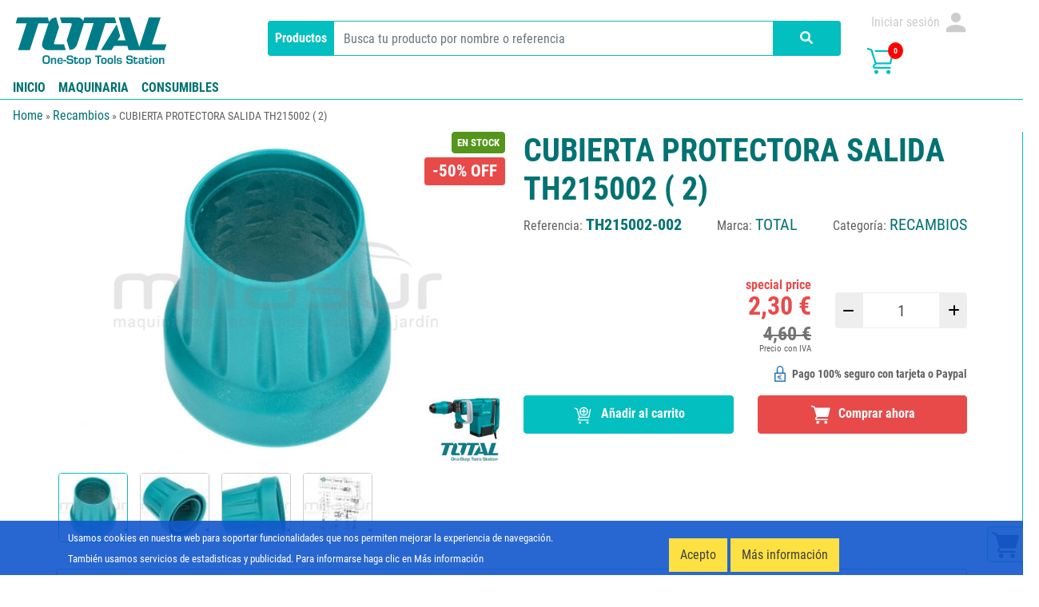

--- FILE ---
content_type: text/html; charset=UTF-8
request_url: https://www.totaltools.es/recambios/cubierta-protectora-salida-th215002-2-652
body_size: 45933
content:
<!DOCTYPE html>
<html  lang="es" dir="ltr" prefix="content: http://purl.org/rss/1.0/modules/content/  dc: http://purl.org/dc/terms/  foaf: http://xmlns.com/foaf/0.1/  og: http://ogp.me/ns#  rdfs: http://www.w3.org/2000/01/rdf-schema#  schema: http://schema.org/  sioc: http://rdfs.org/sioc/ns#  sioct: http://rdfs.org/sioc/types#  skos: http://www.w3.org/2004/02/skos/core#  xsd: http://www.w3.org/2001/XMLSchema# ">
<head>
  <meta charset="utf-8" />
<meta name="description" content="TH215002-002 |" />
<link rel="canonical" href="https://www.totaltools.es/recambios/cubierta-protectora-salida-th215002-2-652" />
<link rel="image_src" href="https://cdn.totaltools.es/sites/default/files/products/images/TH215002-002/0/bc61f36c90f675ee34d2842f5ca575be_2914.jpg" />
<meta property="og:image" content="https://cdn.totaltools.es/sites/default/files/products/images/TH215002-002/0/bc61f36c90f675ee34d2842f5ca575be_2914.jpg" />
<meta name="twitter:description" content="" />
<meta name="twitter:title" content="CUBIERTA PROTECTORA SALIDA TH215002 ( 2) | Total One-Stop Tools Station" />
<meta name="twitter:image" content="https://cdn.totaltools.es/sites/default/files/products/images/TH215002-002/0/bc61f36c90f675ee34d2842f5ca575be_2914.jpg" />
<meta name="Generator" content="Drupal 9 (https://www.drupal.org); Commerce 2" />
<meta name="MobileOptimized" content="width" />
<meta name="HandheldFriendly" content="true" />
<meta name="viewport" content="width=device-width, initial-scale=1.0" />
<style>#block-bannerinv .field {
  display: flex;
  justify-content: center;
}
#block-bannerinv .field img {
  max-width: 100%;
  height: auto;
}</style>
<script type="application/ld+json">{
    "@context": "https://schema.org",
    "@graph": [
        {
            "@type": "Product",
            "name": "CUBIERTA PROTECTORA SALIDA TH215002 ( 2)",
            "url": "/recambios/cubierta-protectora-salida-th215002-2-652",
            "category": "Recambios",
            "image": {
                "@type": "ImageObject",
                "representativeOfPage": "True",
                "url": "https://cdn.totaltools.es/sites/default/files/products/images/TH215002-002/0/bc61f36c90f675ee34d2842f5ca575be_2914.jpg"
            },
            "offers": {
                "@type": "Offer",
                "@id": "652",
                "price": "2.30",
                "priceCurrency": "EUR",
                "url": "/recambios/cubierta-protectora-salida-th215002-2-652",
                "availability": "InStock"
            },
            "sku": "TH215002-002",
            "brand": {
                "@type": "Brand",
                "@id": "224",
                "name": "TOTAL",
                "description": [
                    "Herramientas TOTAL",
                    "herramientas de alta calidad y asequibles"
                ]
            },
            "review": []
        }
    ]
}</script>
<link rel="icon" href="https://cdn.totaltools.es/sites/default/files/total_favicon_32px.png" type="image/png" />
<script src="https://cdn.totaltools.es/sites/default/files/google_tag/google_tag_manager/google_tag.script.js?svy1z4" defer></script>

    <title>TH215002-002 | CUBIERTA PROTECTORA SALIDA TH215002 ( 2) |
Total One-Stop Tools Station</title>
    <link rel="stylesheet" media="all" href="https://cdn.totaltools.es/sites/default/files/css/css_gOkGma7lJdYEibUiLq81VF-yAMeIjbh_NucoHh5TT5g.css" />
<link rel="stylesheet" media="all" href="https://cdn.totaltools.es/sites/default/files/css/css_nL_3mZrG1JuTl3ZfPUXB8s1cd9iSTEHTqlYgPRK1FIk.css" />

      <script type="application/json" data-drupal-selector="drupal-settings-json">{"path":{"baseUrl":"\/","scriptPath":null,"pathPrefix":"","currentPath":"product\/652","currentPathIsAdmin":false,"isFront":false,"currentLanguage":"es"},"pluralDelimiter":"\u0003","suppressDeprecationErrors":true,"commerceGoogleTagManager":{"eventsUrl":"\/commerce_google_tag_manager","dataLayerVariable":"dataLayer"},"ajaxTrustedUrl":{"\/productos":true,"form_action_p_pvdeGsVG5zNF_XLGPTvYSKCf43t8qZYSwcfZl2uzM":true},"user":{"uid":0,"permissionsHash":"2ddf21c4a60fac38aaea37818c62c05fb822866df14753fcbb1fe9e5c68cf8c2"}}</script>
<script src="https://cdn.totaltools.es/sites/default/files/js/js_Dj5mbnoW6dhJXHnZfAAd6_r6wE_A0dbiQ6DyduUio5E.js"></script>

        </head>
<body class="path-product">
<a href="#main-content" class="visually-hidden focusable skip-link">
  Pasar al contenido principal
</a>
<noscript><iframe src="https://www.googletagmanager.com/ns.html?id=GTM-PP4Z6Q3" height="0" width="0" style="display:none;visibility:hidden"></iframe></noscript><noscript><img height="1" width="1" src="https://www.facebook.com/tr?id=&amp;ev=PageView&amp;noscript=1" /></noscript>
  <div class="dialog-off-canvas-main-canvas d-flex flex-column h-100" data-off-canvas-main-canvas>
    <div class="collapse width" id="b2c-navbar-collapse-1">
  <div id="header_mobile" class="row">
    <div class="col-md-2 col-sm-2 col-2 hm--wrapper_item">
      <button type="button" class="close" aria-label="Close">
        <a href="#" type="button" class="navbar-toggle collapsed" data-toggle="collapse"
           data-target="#b2c-navbar-collapse-1" aria-expanded="false">
          <span class="icon__wrapper"><svg class="icon icon--cross" role="img" xmlns:xlink="http://www.w3.org/1999/xlink"><use xlink:href="#cross"></use></svg></span>
        </a>
      </button>
    </div>
    <div class="col-xl-3 col-lg-3 col-md-8 col-sm-7 col-6 hm--wrapper_logo">
      <a href="https://www.totaltools.es/" class="mobile-logo">
        <img src="https://cdn.totaltools.es/themes/custom/b2c-theme/img/ces/main_logo.svg" width="300" height="51" alt="logo" loading="lazy" typeof="foaf:Image" />

      </a>
    </div>
    <div class="col-xl-2 col-lg-3 col-md-2 col-sm-3 col-4">

    </div>
  </div>
  <div id="div_menu_collapsible">
      </div>
</div>
<div class="container-fluid" id="pre_header">
              <div class="pre_header">
          <div class="region region-pre-header">
    <div class="row">
      <div class="navbar-header col-md-2 col-sm-2 col-2" id="menu_responsive">
        <button type="button" class="navbar-toggle collapsed" data-toggle="collapse"
                data-target="#b2c-navbar-collapse-1" aria-expanded="false">
          <span class="icon__wrapper"><svg class="icon icon--responsive_menu" role="img" xmlns:xlink="http://www.w3.org/1999/xlink"><use xlink:href="#responsive_menu"></use></svg></span>
        </button>
      </div>
      <div class="col-xl-3 col-lg-3 col-md-8 col-sm-7 col-6 order-md-1 order-sm-1 order-1" id="logo">
        <a href="https://www.totaltools.es/">
          <img src="https://cdn.totaltools.es/themes/custom/b2c-theme/img/ces/main_logo.svg" width="300" height="51" alt="logo" loading="lazy" typeof="foaf:Image" />

        </a>
      </div>
      <div class="views-exposed-form block block-views block-views-exposed-filter-blocksearch-product-page-1 col-xl-7 col-lg-6 col-md-12 col-sm-12 col-12 order-md-3 order-sm-3 order-3" data-drupal-selector="views-exposed-form-search-product-page-1" id="block-search-product-header">
  
    
      <div class="cy-search-container">
      <div class="cy-search-all_products">
        <a href="/productos" class="button button--primary">Productos</a>
      </div>
      <form action="/productos" method="get" id="views-exposed-form-search-product-page-1" accept-charset="UTF-8">
  <div class="form--inline clearfix">
  <div class="js-form-item form-item js-form-type-textfield form-type-textfield js-form-item-s form-item-s">
      <label for="edit-s">Buscar</label>
        
  <input placeholder="Busca tu producto por nombre o referencia" data-drupal-selector="edit-s" type="text" id="edit-s" name="s" value="" size="30" maxlength="128" class="form-text form-control" />


        </div>
<div data-drupal-selector="edit-actions" class="form-actions js-form-wrapper form-wrapper" id="edit-actions">            <button type="submit" id="edit-submit-search-product--2" data-drupal-selector="edit-submit-search-product--2" class="button button--primary js-form-submit form-submit product-search-submit">
                <i class="fa-solid fa-magnifying-glass"></i>
            </button>
        </div>

</div>

</form>

    </div>
  </div>
<div  id="block-useraccountmenu" class="block block-menu navigation col-xl-2 col-lg-3 col-md-2 col-sm-3 col-4 order-lg-3 order-md-2 order-sm-2 order-2 menu--account" >
            
  <h5 class="visually-hidden">User account menu</h5>
  

                <ul class="nav navbar-nav">
  
                              <li class="nav-item">
                                  <a href="/user/login" class="nav-link" data-drupal-link-system-path="user/login">              <div class="not-logged content-menu-link" title="Iniciar sesión">
                <span class="d-none d-lg-block">Iniciar sesión</span> <span class="icon__wrapper"><svg class="icon icon--millasur_user" role="img" xmlns:xlink="http://www.w3.org/1999/xlink"><use xlink:href="#millasur_user"></use></svg></span>
              </div>
            </a>
                              </li>
              <li>
      <div class="custom-cart-count" title="Carrito">
                  <a href="https://www.totaltools.es/cart"
             class="icon-svg"><span class="icon__wrapper"><svg class="icon icon--millasur_carro_line" role="img" xmlns:xlink="http://www.w3.org/1999/xlink"><use xlink:href="#millasur_carro_line"></use></svg></span></a>
                <a href="https://www.totaltools.es/cart" class="icon-count">
          <span id="cart-total" class="cart-total">0</span>
        </a>
      </div>
    </li>
  </ul>
    

</ul>

  </div>

    </div>
  </div>

      </div>
      </div>

          <header id="navbar" role="banner">
      <div class="navbar-header" id="div_menu_desktop">
          <div class="region region-navigation">
    <div id="block-menudeprincipal" class="block block-b2c-tools-module block-b2c-menu-tree">
  
    
      <div class="main-menu">
                                        <div class="menu-item menu-">
                                                        <div class="menu-item-link">
                                        <a href="https://www.totaltools.es/">Inicio</a>
                </div>
                                            </div>
                                        <div class="menu-item menu--2">
                                        <div class="menu-item-link">
                    <a class="collapsed" data-toggle="collapse" data-target="#collapse-2"
                       aria-expanded="false">
                        <span>Maquinaria</span>
                        <span class="arrow"><i class="fa-solid fa-chevron-right"></i></span>
                    </a>
                </div>
                                                    <div id="collapse-2" class="menu-item-dropdown collapse menu--2" aria-expanded="false">
                                            <div class="menu-subitem area-1 subitem-level-1">
  <div class="content">
    <div class="menu-wrapper-link">
                    <div  class="menu-subitem-link accordion-heading subterm mobile-menu">
                <a  class="next-slide" >
                    <span>Total</span>
                    <span class="arrow"><i class="fa-solid fa-chevron-right"></i></span>
                </a>
            </div>
            <div  class="menu-subitem-link accordion-heading subterm desktop-menu">
                              <a  class="next-slide" href="https://www.totaltools.es/productos/maquinaria/maquinaria-total" >
                  Total
                </a>
                          </div>
            </div>

            <div class="menu-subitem-children subchild-level-1">
            <a class="close-slide"> <span class="arrow-back"><i class="fa-solid fa-chevron-left"></i> </span><span>Total</span></a>
                            <div class="menu-subitem area-1 subitem-level-2">
  <div class="content">
    <div class="menu-wrapper-link">
                    <div  class="menu-subitem-link">
                                    <a  href="https://www.totaltools.es/productos/maquinaria/maquinaria-total/electroportatiles" >
                        Electroportátiles
                    </a>
                            </div>
            </div>

      </div>
</div>
                            <div class="menu-subitem area-1 subitem-level-2">
  <div class="content">
    <div class="menu-wrapper-link">
                    <div  class="menu-subitem-link">
                                    <a  href="https://www.totaltools.es/productos/maquinaria/maquinaria-total/consumibles-total" >
                        Consumibles total
                    </a>
                            </div>
            </div>

      </div>
</div>
                            <div class="menu-subitem area-1 subitem-level-2">
  <div class="content">
    <div class="menu-wrapper-link">
                    <div  class="menu-subitem-link">
                                    <a  href="https://www.totaltools.es/productos/maquinaria/maquinaria-total/herramientas-bateria" >
                        Herramientas batería
                    </a>
                            </div>
            </div>

      </div>
</div>
                            <div class="menu-subitem area-1 subitem-level-2">
  <div class="content">
    <div class="menu-wrapper-link">
                    <div  class="menu-subitem-link">
                                    <a  href="https://www.totaltools.es/productos/maquinaria/maquinaria-total/neumatica" >
                        Neumática
                    </a>
                            </div>
            </div>

      </div>
</div>
                            <div class="menu-subitem area-1 subitem-level-2">
  <div class="content">
    <div class="menu-wrapper-link">
                    <div  class="menu-subitem-link">
                                    <a  href="https://www.totaltools.es/productos/maquinaria/maquinaria-total/proteccion-individual-epis" >
                        Protección individual - epis
                    </a>
                            </div>
            </div>

      </div>
</div>
                            <div class="menu-subitem area-1 subitem-level-2">
  <div class="content">
    <div class="menu-wrapper-link">
                    <div  class="menu-subitem-link">
                                    <a  href="https://www.totaltools.es/productos/maquinaria/maquinaria-total/herramientas-manuales" >
                        Herramientas manuales
                    </a>
                            </div>
            </div>

      </div>
</div>
                            <div class="menu-subitem area-1 subitem-level-2">
  <div class="content">
    <div class="menu-wrapper-link">
                    <div  class="menu-subitem-link">
                                    <a  href="https://www.totaltools.es/productos/maquinaria/maquinaria-total/maquinaria-jardin" >
                        Maquinaria jardín
                    </a>
                            </div>
            </div>

      </div>
</div>
                            <div class="menu-subitem area-1 subitem-level-2">
  <div class="content">
    <div class="menu-wrapper-link">
                    <div  class="menu-subitem-link">
                                    <a  href="https://www.totaltools.es/productos/maquinaria/maquinaria-total/jardineria" >
                        Jardinería
                    </a>
                            </div>
            </div>

      </div>
</div>
                    </div>
      </div>
</div>
                                    </div>
                    </div>
                                        <div class="menu-item menu-15875">
                                        <div class="menu-item-link">
                    <a class="collapsed" data-toggle="collapse" data-target="#collapse-3"
                       aria-expanded="false">
                        <span>Consumibles</span>
                        <span class="arrow"><i class="fa-solid fa-chevron-right"></i></span>
                    </a>
                </div>
                                                    <div id="collapse-3" class="menu-item-dropdown collapse menu-15875" aria-expanded="false">
                                            <div class="menu-subitem area-1 subitem-level-1">
  <div class="content">
    <div class="menu-wrapper-link">
                    <div  class="menu-subitem-link">
                                    <a  href="https://www.totaltools.es/productos/consumibles/total/proteccion-individual-epis" >
                        Protección individual - epis
                    </a>
                            </div>
            </div>

      </div>
</div>
                                            <div class="menu-subitem area-2 subitem-level-1">
  <div class="content">
    <div class="menu-wrapper-link">
                    <div  class="menu-subitem-link accordion-heading subterm mobile-menu">
                <a  class="next-slide" >
                    <span>Consumibles total</span>
                    <span class="arrow"><i class="fa-solid fa-chevron-right"></i></span>
                </a>
            </div>
            <div  class="menu-subitem-link accordion-heading subterm desktop-menu">
                              <a  class="next-slide" href="https://www.totaltools.es/productos/consumibles/total/consumibles-total" >
                  Consumibles total
                </a>
                          </div>
            </div>

            <div class="menu-subitem-children subchild-level-1">
            <a class="close-slide"> <span class="arrow-back"><i class="fa-solid fa-chevron-left"></i> </span><span>Consumibles total</span></a>
                            <div class="menu-subitem area-2 subitem-level-2">
  <div class="content">
    <div class="menu-wrapper-link">
                    <div  class="menu-subitem-link">
                                    <a  href="https://www.totaltools.es/productos/consumibles/total/consumibles-total/brocas" >
                        Brocas
                    </a>
                            </div>
            </div>

      </div>
</div>
                            <div class="menu-subitem area-2 subitem-level-2">
  <div class="content">
    <div class="menu-wrapper-link">
                    <div  class="menu-subitem-link">
                                    <a  href="https://www.totaltools.es/productos/consumibles/total/consumibles-total/discos" >
                        Discos
                    </a>
                            </div>
            </div>

      </div>
</div>
                            <div class="menu-subitem area-2 subitem-level-2">
  <div class="content">
    <div class="menu-wrapper-link">
                    <div  class="menu-subitem-link">
                                    <a  href="https://www.totaltools.es/productos/consumibles/total/consumibles-total/sierras-y-cuchillas" >
                        Sierras y cuchillas
                    </a>
                            </div>
            </div>

      </div>
</div>
                            <div class="menu-subitem area-2 subitem-level-2">
  <div class="content">
    <div class="menu-wrapper-link">
                    <div  class="menu-subitem-link">
                                    <a  href="https://www.totaltools.es/productos/consumibles/total/consumibles-total/otros" >
                        Otros
                    </a>
                            </div>
            </div>

      </div>
</div>
                            <div class="menu-subitem area-2 subitem-level-2">
  <div class="content">
    <div class="menu-wrapper-link">
                    <div  class="menu-subitem-link">
                                    <a  href="https://www.totaltools.es/productos/consumibles/total/consumibles-total/tornilleria" >
                        Tornillería
                    </a>
                            </div>
            </div>

      </div>
</div>
                    </div>
      </div>
</div>
                                            <div class="menu-subitem area-3 subitem-level-1">
  <div class="content">
    <div class="menu-wrapper-link">
                    <div  class="menu-subitem-link accordion-heading subterm mobile-menu">
                <a  class="next-slide" >
                    <span>Herramientas manuales</span>
                    <span class="arrow"><i class="fa-solid fa-chevron-right"></i></span>
                </a>
            </div>
            <div  class="menu-subitem-link accordion-heading subterm desktop-menu">
                              <a  class="next-slide" href="https://www.totaltools.es/productos/consumibles/total/herramientas-manuales" >
                  Herramientas manuales
                </a>
                          </div>
            </div>

            <div class="menu-subitem-children subchild-level-1">
            <a class="close-slide"> <span class="arrow-back"><i class="fa-solid fa-chevron-left"></i> </span><span>Herramientas manuales</span></a>
                            <div class="menu-subitem area-3 subitem-level-2">
  <div class="content">
    <div class="menu-wrapper-link">
                    <div  class="menu-subitem-link">
                                    <a  href="https://www.totaltools.es/productos/consumibles/total/herramientas-manuales/alicates-y-tenazas" >
                        Alicates y tenazas
                    </a>
                            </div>
            </div>

      </div>
</div>
                            <div class="menu-subitem area-3 subitem-level-2">
  <div class="content">
    <div class="menu-wrapper-link">
                    <div  class="menu-subitem-link">
                                    <a  href="https://www.totaltools.es/productos/consumibles/total/herramientas-manuales/destornilladores" >
                        Destornilladores
                    </a>
                            </div>
            </div>

      </div>
</div>
                            <div class="menu-subitem area-3 subitem-level-2">
  <div class="content">
    <div class="menu-wrapper-link">
                    <div  class="menu-subitem-link">
                                    <a  href="https://www.totaltools.es/productos/consumibles/total/herramientas-manuales/llaves" >
                        Llaves
                    </a>
                            </div>
            </div>

      </div>
</div>
                            <div class="menu-subitem area-3 subitem-level-2">
  <div class="content">
    <div class="menu-wrapper-link">
                    <div  class="menu-subitem-link">
                                    <a  href="https://www.totaltools.es/productos/consumibles/total/herramientas-manuales/metrica" >
                        Métrica
                    </a>
                            </div>
            </div>

      </div>
</div>
                            <div class="menu-subitem area-3 subitem-level-2">
  <div class="content">
    <div class="menu-wrapper-link">
                    <div  class="menu-subitem-link">
                                    <a  href="https://www.totaltools.es/productos/consumibles/total/herramientas-manuales/otros" >
                        Otros
                    </a>
                            </div>
            </div>

      </div>
</div>
                            <div class="menu-subitem area-3 subitem-level-2">
  <div class="content">
    <div class="menu-wrapper-link">
                    <div  class="menu-subitem-link">
                                    <a  href="https://www.totaltools.es/productos/consumibles/total/herramientas-manuales/pintura" >
                        Pintura
                    </a>
                            </div>
            </div>

      </div>
</div>
                    </div>
      </div>
</div>
                                            <div class="menu-subitem area-4 subitem-level-1">
  <div class="content">
    <div class="menu-wrapper-link">
                    <div  class="menu-subitem-link accordion-heading subterm mobile-menu">
                <a  class="next-slide" >
                    <span>Jardinería</span>
                    <span class="arrow"><i class="fa-solid fa-chevron-right"></i></span>
                </a>
            </div>
            <div  class="menu-subitem-link accordion-heading subterm desktop-menu">
                              <a  class="next-slide" href="https://www.totaltools.es/productos/consumibles/total/jardineria" >
                  Jardinería
                </a>
                          </div>
            </div>

            <div class="menu-subitem-children subchild-level-1">
            <a class="close-slide"> <span class="arrow-back"><i class="fa-solid fa-chevron-left"></i> </span><span>Jardinería</span></a>
                            <div class="menu-subitem area-4 subitem-level-2">
  <div class="content">
    <div class="menu-wrapper-link">
                    <div  class="menu-subitem-link">
                                    <a  href="https://www.totaltools.es/productos/consumibles/total/jardineria/accesorios-riego" >
                        Accesorios riego
                    </a>
                            </div>
            </div>

      </div>
</div>
                    </div>
      </div>
</div>
                                            <div class="menu-subitem area-5 subitem-level-1">
  <div class="content">
    <div class="menu-wrapper-link">
                    <div  class="menu-subitem-link accordion-heading subterm mobile-menu">
                <a  class="next-slide" >
                    <span>Protección individual</span>
                    <span class="arrow"><i class="fa-solid fa-chevron-right"></i></span>
                </a>
            </div>
            <div  class="menu-subitem-link accordion-heading subterm desktop-menu">
                              <a>
                  Protección individual
                </a>
                          </div>
            </div>

            <div class="menu-subitem-children subchild-level-1">
            <a class="close-slide"> <span class="arrow-back"><i class="fa-solid fa-chevron-left"></i> </span><span>Protección individual</span></a>
                            <div class="menu-subitem area-5 subitem-level-2">
  <div class="content">
    <div class="menu-wrapper-link">
                    <div  class="menu-subitem-link">
                                    <a  href="https://www.totaltools.es/productos/maquinaria/total/proteccion-individual-epis" >
                        Epis
                    </a>
                            </div>
            </div>

      </div>
</div>
                    </div>
      </div>
</div>
                                    </div>
                    </div>
    </div>

  </div>

  </div>

      </div>
    </header>
  


      <div class="container-fluid top-bar">
      <div class="row">
          <div class="region region-top-bar">
    <div id="block-breadcrumbs" class="block block-system block-system-breadcrumb-block">
  
    
        <nav class="breadcrumb" role="navigation" aria-labelledby="system-breadcrumb">
    <h2 id="system-breadcrumb" class="visually-hidden">Sobrescribir enlaces de ayuda a la navegación</h2>
    <ol>
              <li >
                      <a href="/">Home</a>
                  </li>
              <li >
                      <a href="/recambios">Recambios</a>
                  </li>
              <li >
                      CUBIERTA PROTECTORA SALIDA TH215002 ( 2)
                  </li>
          </ol>
  </nav>

  </div>
<div data-drupal-messages-fallback class="hidden"></div>

  </div>

      </div>
    </div>
  
  <div id="wrapper">
              <div role="main" class="main-container container-fluid js-quickedit-main-content">
        <div class="row">
                    
                    
                              <section class="col-sm-12">
                                      <a id="main-content"></a>
                <div class="region region-content">
    

    <div id="productModal" class="modal centered-modal" aria-modal="true" role="dialog">
    <div class="modal-dialog">
      <div class="modal-content">
        <div class="modal-header">
          <button class="close" type="button" data-dismiss="modal" aria-label="Close"><span aria-hidden="true">&times;</span>
          </button>
        </div>
        <div class="modal-body">
          <div id="modalProductCarousel" class="carousel slide" data-interval="false" data-ride="carousel">
            <!-- slides -->
            <div class="carousel-inner">
                                                <div class="carousel-item">
                                                            <img src="https://cdn.totaltools.es/sites/default/files/products/images/TH215002-002/0/bc61f36c90f675ee34d2842f5ca575be_2914.jpg" alt="CUBIERTA PROTECTORA SALIDA TH215002 ( 2)" loading="lazy" class="img-modal">
                  </div>
                                  <div class="carousel-item">
                                                            <img src="https://cdn.totaltools.es/sites/default/files/products/images/TH215002-002/1/ace69f4511ad2518a334a92ecf117b2e_19258.jpg" alt="CUBIERTA PROTECTORA SALIDA TH215002 ( 2)" loading="lazy" class="img-modal">
                  </div>
                                  <div class="carousel-item">
                                                            <img src="https://cdn.totaltools.es/sites/default/files/products/images/TH215002-002/2/a47b76f5f2e999f4a1fed7793eac172a_24443.jpg" alt="CUBIERTA PROTECTORA SALIDA TH215002 ( 2)" loading="lazy" class="img-modal">
                  </div>
                                  <div class="carousel-item">
                                                            <img src="https://cdn.totaltools.es/sites/default/files/products/images/TH215002-002/3/bc51d7715050a72066ec80c1a72610bf_26192.jpg" alt="CUBIERTA PROTECTORA SALIDA TH215002 ( 2)" loading="lazy" class="img-modal">
                  </div>
                                          </div>
                        <a class="carousel-control-prev" href="#modalProductCarousel" role="button" data-slide="prev">
              <span class="carousel-control-prev-icon" aria-hidden="true"><span class="icon__wrapper"><svg class="icon icon--arrow-left" role="img" xmlns:xlink="http://www.w3.org/1999/xlink"><use xlink:href="#arrow-left"></use></svg></span></span>
              <span class="sr-only">Previous</span>
            </a>
            <a class="carousel-control-next" href="#modalProductCarousel" role="button" data-slide="next">
              <span class="carousel-control-next-icon" aria-hidden="true"><span class="icon__wrapper"><svg class="icon icon--arrow-right" role="img" xmlns:xlink="http://www.w3.org/1999/xlink"><use xlink:href="#arrow-right"></use></svg></span></span>
              <span class="sr-only">Siguiente</span>
            </a>
                      </div>
        </div>
      </div>
    </div>
  </div>


<article>
  <div class="container product-single-full">
    <div class="row">
      <div class="col-12 col-sm-12 col-md-12 col-lg-6">
        <div class="row">
          <div class="col-12 col-sm-12 col-md-12 col-lg-12">
            <div class="product-labels">
  <div class="product-labels-item label label-success product-label-stock view-stock-custom">
  <span class="product-single-in-stock">En stock</span>
</div><div class="product-labels-item label label-info product-label-promo">
  <span class="promo-percent">-50% Off</span>
</div>
</div>            <div id="custCarousel" class="carousel slide" data-interval="false" data-ride="carousel">
              <!-- slides -->
              <div class="carousel-inner">
                                                                            <div class="carousel-item active">
                          <picture>
                  <source srcset="https://cdn.totaltools.es/sites/default/files/styles/producto_min_1200/public/products/images/TH215002-002/0/bc61f36c90f675ee34d2842f5ca575be_2914.jpg?itok=Gjayoof4 1x" media="(min-width: 1200px)" type="image/jpeg"/>
              <source srcset="https://cdn.totaltools.es/sites/default/files/styles/producto_min_992/public/products/images/TH215002-002/0/bc61f36c90f675ee34d2842f5ca575be_2914.jpg?itok=bo8McRdP 1x" media="(min-width: 992px)" type="image/jpeg"/>
              <source srcset="https://cdn.totaltools.es/sites/default/files/styles/producto_min_768/public/products/images/TH215002-002/0/bc61f36c90f675ee34d2842f5ca575be_2914.jpg?itok=Qc6zo0oY 1x" media="(min-width: 768px)" type="image/jpeg"/>
              <source srcset="https://cdn.totaltools.es/sites/default/files/styles/product_min_576/public/products/images/TH215002-002/0/bc61f36c90f675ee34d2842f5ca575be_2914.jpg?itok=WHhW0UqS 1x" media="(min-width: 576px)" type="image/jpeg"/>
              <source srcset="https://cdn.totaltools.es/sites/default/files/styles/product_max_576/public/products/images/TH215002-002/0/bc61f36c90f675ee34d2842f5ca575be_2914.jpg?itok=DRbr_AHf 1x" media="(max-width: 575.98px)" type="image/jpeg"/>
                  <img src="https://cdn.totaltools.es/sites/default/files/products/images/TH215002-002/0/bc61f36c90f675ee34d2842f5ca575be_2914.jpg" alt="" typeof="foaf:Image" />

  </picture>

                      </div>
                                                                                <div class="carousel-item">
                          <picture>
                  <source srcset="https://cdn.totaltools.es/sites/default/files/styles/producto_min_1200/public/products/images/TH215002-002/1/ace69f4511ad2518a334a92ecf117b2e_19258.jpg?itok=nbUmwxyE 1x" media="(min-width: 1200px)" type="image/jpeg"/>
              <source srcset="https://cdn.totaltools.es/sites/default/files/styles/producto_min_992/public/products/images/TH215002-002/1/ace69f4511ad2518a334a92ecf117b2e_19258.jpg?itok=Yx1cq6fk 1x" media="(min-width: 992px)" type="image/jpeg"/>
              <source srcset="https://cdn.totaltools.es/sites/default/files/styles/producto_min_768/public/products/images/TH215002-002/1/ace69f4511ad2518a334a92ecf117b2e_19258.jpg?itok=1me71-tH 1x" media="(min-width: 768px)" type="image/jpeg"/>
              <source srcset="https://cdn.totaltools.es/sites/default/files/styles/product_min_576/public/products/images/TH215002-002/1/ace69f4511ad2518a334a92ecf117b2e_19258.jpg?itok=Erbd0Wqy 1x" media="(min-width: 576px)" type="image/jpeg"/>
              <source srcset="https://cdn.totaltools.es/sites/default/files/styles/product_max_576/public/products/images/TH215002-002/1/ace69f4511ad2518a334a92ecf117b2e_19258.jpg?itok=B6MIVFr_ 1x" media="(max-width: 575.98px)" type="image/jpeg"/>
                  <img src="https://cdn.totaltools.es/sites/default/files/products/images/TH215002-002/1/ace69f4511ad2518a334a92ecf117b2e_19258.jpg" alt="" typeof="foaf:Image" />

  </picture>

                      </div>
                                                                                <div class="carousel-item">
                          <picture>
                  <source srcset="https://cdn.totaltools.es/sites/default/files/styles/producto_min_1200/public/products/images/TH215002-002/2/a47b76f5f2e999f4a1fed7793eac172a_24443.jpg?itok=krLBWAlv 1x" media="(min-width: 1200px)" type="image/jpeg"/>
              <source srcset="https://cdn.totaltools.es/sites/default/files/styles/producto_min_992/public/products/images/TH215002-002/2/a47b76f5f2e999f4a1fed7793eac172a_24443.jpg?itok=5sqpEVEZ 1x" media="(min-width: 992px)" type="image/jpeg"/>
              <source srcset="https://cdn.totaltools.es/sites/default/files/styles/producto_min_768/public/products/images/TH215002-002/2/a47b76f5f2e999f4a1fed7793eac172a_24443.jpg?itok=oOp2IMRk 1x" media="(min-width: 768px)" type="image/jpeg"/>
              <source srcset="https://cdn.totaltools.es/sites/default/files/styles/product_min_576/public/products/images/TH215002-002/2/a47b76f5f2e999f4a1fed7793eac172a_24443.jpg?itok=RLas4pzS 1x" media="(min-width: 576px)" type="image/jpeg"/>
              <source srcset="https://cdn.totaltools.es/sites/default/files/styles/product_max_576/public/products/images/TH215002-002/2/a47b76f5f2e999f4a1fed7793eac172a_24443.jpg?itok=vSIm1iwE 1x" media="(max-width: 575.98px)" type="image/jpeg"/>
                  <img src="https://cdn.totaltools.es/sites/default/files/products/images/TH215002-002/2/a47b76f5f2e999f4a1fed7793eac172a_24443.jpg" alt="" typeof="foaf:Image" />

  </picture>

                      </div>
                                                                                <div class="carousel-item">
                          <picture>
                  <source srcset="https://cdn.totaltools.es/sites/default/files/styles/producto_min_1200/public/products/images/TH215002-002/3/bc51d7715050a72066ec80c1a72610bf_26192.jpg?itok=v4hVoPQL 1x" media="(min-width: 1200px)" type="image/jpeg"/>
              <source srcset="https://cdn.totaltools.es/sites/default/files/styles/producto_min_992/public/products/images/TH215002-002/3/bc51d7715050a72066ec80c1a72610bf_26192.jpg?itok=lVdArYkC 1x" media="(min-width: 992px)" type="image/jpeg"/>
              <source srcset="https://cdn.totaltools.es/sites/default/files/styles/producto_min_768/public/products/images/TH215002-002/3/bc51d7715050a72066ec80c1a72610bf_26192.jpg?itok=TtFg8Jt6 1x" media="(min-width: 768px)" type="image/jpeg"/>
              <source srcset="https://cdn.totaltools.es/sites/default/files/styles/product_min_576/public/products/images/TH215002-002/3/bc51d7715050a72066ec80c1a72610bf_26192.jpg?itok=5Bu_RHNp 1x" media="(min-width: 576px)" type="image/jpeg"/>
              <source srcset="https://cdn.totaltools.es/sites/default/files/styles/product_max_576/public/products/images/TH215002-002/3/bc51d7715050a72066ec80c1a72610bf_26192.jpg?itok=Y_HvsGO1 1x" media="(max-width: 575.98px)" type="image/jpeg"/>
                  <img src="https://cdn.totaltools.es/sites/default/files/products/images/TH215002-002/3/bc51d7715050a72066ec80c1a72610bf_26192.jpg" alt="" typeof="foaf:Image" />

  </picture>

                      </div>
                                                        <div id="overlay-zoom-in">
                    <span class="icon__wrapper"><svg class="icon icon--zoom_in" role="img" xmlns:xlink="http://www.w3.org/1999/xlink"><use xlink:href="#zoom_in"></use></svg></span>
                  </div>
                              </div>
              <!-- Thumbnails -->
              <ol class="carousel-indicators list-inline">
                                                      <li class="list-inline-item active">
                      <a id="carousel-selector-0" class="selected"
                         data-slide-to="0" data-target="#custCarousel">
                          <picture>
                  <source srcset="https://cdn.totaltools.es/sites/default/files/styles/frontpage_new_product_thumbnails/public/products/images/TH215002-002/0/bc61f36c90f675ee34d2842f5ca575be_2914.jpg?itok=uoVt1rJh 1x" media="(min-width: 1200px)" type="image/jpeg"/>
              <source srcset="https://cdn.totaltools.es/sites/default/files/styles/frontpage_new_product_thumbnails/public/products/images/TH215002-002/0/bc61f36c90f675ee34d2842f5ca575be_2914.jpg?itok=uoVt1rJh 1x" media="(min-width: 992px)" type="image/jpeg"/>
              <source srcset="https://cdn.totaltools.es/sites/default/files/styles/frontpage_new_product_thumbnails/public/products/images/TH215002-002/0/bc61f36c90f675ee34d2842f5ca575be_2914.jpg?itok=uoVt1rJh 1x" media="(min-width: 768px)" type="image/jpeg"/>
              <source srcset="https://cdn.totaltools.es/sites/default/files/styles/frontpage_new_product_thumbnails/public/products/images/TH215002-002/0/bc61f36c90f675ee34d2842f5ca575be_2914.jpg?itok=uoVt1rJh 1x" media="(min-width: 576px)" type="image/jpeg"/>
              <source srcset="https://cdn.totaltools.es/sites/default/files/styles/frontpage_new_product_thumbnails/public/products/images/TH215002-002/0/bc61f36c90f675ee34d2842f5ca575be_2914.jpg?itok=uoVt1rJh 1x" media="(max-width: 575.98px)" type="image/jpeg"/>
                  <img src="https://cdn.totaltools.es/sites/default/files/styles/frontpage_new_product_thumbnails/public/products/images/TH215002-002/0/bc61f36c90f675ee34d2842f5ca575be_2914.jpg?itok=uoVt1rJh" alt="" typeof="foaf:Image" />

  </picture>
<span></span>
                      </a>
                    </li>
                                                                        <li class="list-inline-item">
                      <a id="carousel-selector-1"
                         data-slide-to="1" data-target="#custCarousel">
                          <picture>
                  <source srcset="https://cdn.totaltools.es/sites/default/files/styles/frontpage_new_product_thumbnails/public/products/images/TH215002-002/1/ace69f4511ad2518a334a92ecf117b2e_19258.jpg?itok=wPBMZuzp 1x" media="(min-width: 1200px)" type="image/jpeg"/>
              <source srcset="https://cdn.totaltools.es/sites/default/files/styles/frontpage_new_product_thumbnails/public/products/images/TH215002-002/1/ace69f4511ad2518a334a92ecf117b2e_19258.jpg?itok=wPBMZuzp 1x" media="(min-width: 992px)" type="image/jpeg"/>
              <source srcset="https://cdn.totaltools.es/sites/default/files/styles/frontpage_new_product_thumbnails/public/products/images/TH215002-002/1/ace69f4511ad2518a334a92ecf117b2e_19258.jpg?itok=wPBMZuzp 1x" media="(min-width: 768px)" type="image/jpeg"/>
              <source srcset="https://cdn.totaltools.es/sites/default/files/styles/frontpage_new_product_thumbnails/public/products/images/TH215002-002/1/ace69f4511ad2518a334a92ecf117b2e_19258.jpg?itok=wPBMZuzp 1x" media="(min-width: 576px)" type="image/jpeg"/>
              <source srcset="https://cdn.totaltools.es/sites/default/files/styles/frontpage_new_product_thumbnails/public/products/images/TH215002-002/1/ace69f4511ad2518a334a92ecf117b2e_19258.jpg?itok=wPBMZuzp 1x" media="(max-width: 575.98px)" type="image/jpeg"/>
                  <img src="https://cdn.totaltools.es/sites/default/files/styles/frontpage_new_product_thumbnails/public/products/images/TH215002-002/1/ace69f4511ad2518a334a92ecf117b2e_19258.jpg?itok=wPBMZuzp" alt="" typeof="foaf:Image" />

  </picture>
<span></span>
                      </a>
                    </li>
                                                                        <li class="list-inline-item">
                      <a id="carousel-selector-2"
                         data-slide-to="2" data-target="#custCarousel">
                          <picture>
                  <source srcset="https://cdn.totaltools.es/sites/default/files/styles/frontpage_new_product_thumbnails/public/products/images/TH215002-002/2/a47b76f5f2e999f4a1fed7793eac172a_24443.jpg?itok=1AQgyght 1x" media="(min-width: 1200px)" type="image/jpeg"/>
              <source srcset="https://cdn.totaltools.es/sites/default/files/styles/frontpage_new_product_thumbnails/public/products/images/TH215002-002/2/a47b76f5f2e999f4a1fed7793eac172a_24443.jpg?itok=1AQgyght 1x" media="(min-width: 992px)" type="image/jpeg"/>
              <source srcset="https://cdn.totaltools.es/sites/default/files/styles/frontpage_new_product_thumbnails/public/products/images/TH215002-002/2/a47b76f5f2e999f4a1fed7793eac172a_24443.jpg?itok=1AQgyght 1x" media="(min-width: 768px)" type="image/jpeg"/>
              <source srcset="https://cdn.totaltools.es/sites/default/files/styles/frontpage_new_product_thumbnails/public/products/images/TH215002-002/2/a47b76f5f2e999f4a1fed7793eac172a_24443.jpg?itok=1AQgyght 1x" media="(min-width: 576px)" type="image/jpeg"/>
              <source srcset="https://cdn.totaltools.es/sites/default/files/styles/frontpage_new_product_thumbnails/public/products/images/TH215002-002/2/a47b76f5f2e999f4a1fed7793eac172a_24443.jpg?itok=1AQgyght 1x" media="(max-width: 575.98px)" type="image/jpeg"/>
                  <img src="https://cdn.totaltools.es/sites/default/files/styles/frontpage_new_product_thumbnails/public/products/images/TH215002-002/2/a47b76f5f2e999f4a1fed7793eac172a_24443.jpg?itok=1AQgyght" alt="" typeof="foaf:Image" />

  </picture>
<span></span>
                      </a>
                    </li>
                                                                        <li class="list-inline-item">
                      <a id="carousel-selector-3"
                         data-slide-to="3" data-target="#custCarousel">
                          <picture>
                  <source srcset="https://cdn.totaltools.es/sites/default/files/styles/frontpage_new_product_thumbnails/public/products/images/TH215002-002/3/bc51d7715050a72066ec80c1a72610bf_26192.jpg?itok=lj1Tazfz 1x" media="(min-width: 1200px)" type="image/jpeg"/>
              <source srcset="https://cdn.totaltools.es/sites/default/files/styles/frontpage_new_product_thumbnails/public/products/images/TH215002-002/3/bc51d7715050a72066ec80c1a72610bf_26192.jpg?itok=lj1Tazfz 1x" media="(min-width: 992px)" type="image/jpeg"/>
              <source srcset="https://cdn.totaltools.es/sites/default/files/styles/frontpage_new_product_thumbnails/public/products/images/TH215002-002/3/bc51d7715050a72066ec80c1a72610bf_26192.jpg?itok=lj1Tazfz 1x" media="(min-width: 768px)" type="image/jpeg"/>
              <source srcset="https://cdn.totaltools.es/sites/default/files/styles/frontpage_new_product_thumbnails/public/products/images/TH215002-002/3/bc51d7715050a72066ec80c1a72610bf_26192.jpg?itok=lj1Tazfz 1x" media="(min-width: 576px)" type="image/jpeg"/>
              <source srcset="https://cdn.totaltools.es/sites/default/files/styles/frontpage_new_product_thumbnails/public/products/images/TH215002-002/3/bc51d7715050a72066ec80c1a72610bf_26192.jpg?itok=lj1Tazfz 1x" media="(max-width: 575.98px)" type="image/jpeg"/>
                  <img src="https://cdn.totaltools.es/sites/default/files/styles/frontpage_new_product_thumbnails/public/products/images/TH215002-002/3/bc51d7715050a72066ec80c1a72610bf_26192.jpg?itok=lj1Tazfz" alt="" typeof="foaf:Image" />

  </picture>
<span></span>
                      </a>
                    </li>
                                                </ol>
            </div>

            
          </div>
        </div>
      </div>
      <div class="col-12 col-sm-12 col-md-12 col-lg-6 col-info-product">
        <div class="row">
          <div class="col-12 col-sm-12 col-md-12 col-lg-12 product-full-title">
            <h1>
            <div class="field field--name-title field--type-string field--label-hidden field__item">CUBIERTA PROTECTORA SALIDA TH215002 ( 2)</div>
      </h1>
          </div>

          <div class="col-12 product-single-tags">
            <div class="product-single-sku">
              <div class="value-label">Referencia:</div> 
              <h2 class="value">TH215002-002</h2>
            </div>

                          <div class="product-single-brand">
                <div class="value-label">Marca:</div> 
                <b class="value"><a href="/marca/total" hreflang="zxx">TOTAL</a></b>
              </div>
            
                          <div class="product-single-category">
                <div class="value-label">Categoría:</div> 
                <b class="value"><a href="/recambios" hreflang="zxx">Recambios</a></b>
              </div>
                      </div>

          <div class="col-12 col-sm-12 col-md-12 col-lg-12 product-single-add-to-cart"><div class="product--variation-field--variation_list_price__652"></div>

  <div class="field field--name-variations field--type-entity-reference field--label-above">
    <div class="field__label">Variations</div>
          <div class="field__items">
              <div class="field__item"><form class="commerce-order-item-add-to-cart-form-commerce-product-652 commerce-order-item-add-to-cart-form row" data-drupal-selector="commerce-order-item-add-to-cart-form-commerce-product-652" action="/recambios/cubierta-protectora-salida-th215002-2-652" method="post" id="commerce-order-item-add-to-cart-form-commerce-product-652" accept-charset="UTF-8">
  <div class="field--type-entity-reference field--name-purchased-entity field--widget-commerce-product-variation-attributes col-lg-4 col-md-4 col-sm-4 col-4 js-form-wrapper form-wrapper" data-drupal-selector="edit-purchased-entity-wrapper" id="edit-purchased-entity-wrapper">      
  </div>

  <input autocomplete="off" data-drupal-selector="form-hee8xgoclqhpb56i73eajs2ak1ku7xtyxpp6xj4kruu" type="hidden" name="form_build_id" value="form-HeE8xgOclQHPB56I73EAJS2Ak1ku7xtyXPP6xj4kruU" class="form-control" />


  <input data-drupal-selector="edit-commerce-order-item-add-to-cart-form-commerce-product-652" type="hidden" name="form_id" value="commerce_order_item_add_to_cart_form_commerce_product_652" class="form-control" />

<div class="col-lg-4 col-md-4 col-sm-4 col-4 product-single-price js-form-wrapper form-wrapper" data-drupal-selector="edit-display-price" id="edit-display-price"><div class="product-price cart-price-wrapper">
  <p class="promo" title="Precio con IVA">
                  <span class="special-price">special price</span>
        <br/>
            <span class="especial-price">2,30 €</span>
      <br/>
      <span class="strike old-price">4,60 €</span>
              <small class="disclaimer">Precio con IVA</small>
      </p>
</div>
</div>
<div class="field--type-decimal field--name-quantity field--widget-commerce-quantity col-lg-4 col-md-4 col-sm-4 col-4 js-form-wrapper form-wrapper" data-drupal-selector="edit-quantity-wrapper" id="edit-quantity-wrapper">      <div class="add-to-cart-quantity-widget">        <a class="widget-sub"><i class="fa-solid fa-minus"></i></a><div class="js-form-item form-item js-form-type-number form-type-number js-form-item-quantity-0-value form-item-quantity-0-value">
      <label for="edit-quantity-0-value">Cantidad</label>
        
  <input data-old-amount="1" autocomplete="off" data-drupal-selector="edit-quantity-0-value" type="number" id="edit-quantity-0-value" name="quantity[0][value]" value="1" step="1" min="1" placeholder="" class="form-number form-control" />


        </div>
  <a class="widget-add"><i class="fa-solid fa-plus"></i></a>     </div>
  </div>
<div class="col-12 col-sm-12 col-md-12 col-lg-12 product-full-text-iva js-form-wrapper form-wrapper" data-drupal-selector="edit-iva-included-text" id="edit-iva-included-text"><div class="text-payment-info bold"><span class="securepay"></span>Pago 100% seguro con tarjeta o Paypal</div></div>
<div class="col-lg-12 col-md-12 col-sm-12 col-12 form-actions js-form-wrapper form-wrapper" data-drupal-selector="edit-actions" id="edit-actions"><div class="row" id="buttons_cart_wrapper"><div class="col-lg-6 col-md-6 col-sm-12 col-6">  <div class="add-cart-view-custom">
    <button  class="button--add-to-cart button button--primary js-form-submit form-submit" data-twig-suggestion="add_to_cart_view_submit" data-drupal-selector="edit-submit" type="submit" id="edit-submit" name="op" value="Añadir al carrito">
      <span class="icon__wrapper"><svg class="icon icon--millasur_anadir" role="img" xmlns:xlink="http://www.w3.org/1999/xlink"><use xlink:href="#millasur_anadir"></use></svg></span>
      Añadir al carrito
    </button>
  </div>

</div><div class="col-lg-6 col-md-6 col-sm-12 col-6">
  <div class="add-cart-view-custom">
    <button  class="icon-buy button js-form-submit form-submit" data-twig-suggestion="icon_buy" data-drupal-selector="edit-checkout" type="submit" id="edit-checkout" name="op" value="Comprar ahora">
      <span class="icon__wrapper"><svg class="icon icon--millasur_carro_fill" role="img" xmlns:xlink="http://www.w3.org/1999/xlink"><use xlink:href="#millasur_carro_fill"></use></svg></span>
      Comprar ahora
    </button>
  </div>
</div></div></div>

</form>
</div>
              </div>
      </div>
</div>
                  </div>
      </div>
      <!-- Pestañas -->
      <div class="col-12 col-sm-12 col-md-12 col-lg-12 product-full-content-tabs">
        <ul class="nav nav-tabs" id="product-full-tab" role="tablist">
                                      </ul>
        <div class="tab-content" id="tab-product-content">
                                                </div>
      </div>
    </div>
  </div>
</article>
  <div class="related-products">
    <h3>Productos relacionados</h3>
    <div class="views-element-container"><div class="container related-products view view-featured-products view-id-featured_products view-display-id-related js-view-dom-id-2cba286c8c127d3e2f75804325ab9b295e0053db20e4f4c434163ef8ca2d11b5">
  
    
      <div class="view-header">
      <div class="text-iva-incluido">*Precio con IVA incluido</div>
    </div>
      
      <div class="view-content">
      <div class="view view- view-id- view-display-id-">
  
    
      
      <div class="view-content owl-carousel">
              <div class="item">
          
<div class="fields-grid product-grid-item">
  <div class="content-grid">
    <div class="top">
      <div class="grid-image-product">
        <a href="/recambios/escobilla-encendido-5x11x17mm-taladro-tg109136-46">
          <img src="https://cdn.totaltools.es/sites/default/files/products/images/TG109136-026/0/396dadbfe085e086b17146c4c37159c6_52379.jpg"
               alt="TG109136-026"
               title="ESCOBILLA ENCENDIDO 5x11x17mm TALADRO TG109136"
               typeof="foaf:Image">
        </a>
      </div>
      <div class="grid-stock-product">
        <div class="product-labels">
  <div class="product-labels-item label label-success product-label-stock view-stock-custom">
  <span class="product-single-in-stock">En stock</span>
</div><div class="product-labels-item label label-info product-label-promo">
  <span class="promo-percent">-50% Off</span>
</div>
</div>
      </div>
    </div>
    <div class="bottom">
      <div class="grid-title-product">
        <a href="/recambios/escobilla-encendido-5x11x17mm-taladro-tg109136-46">
          <div class="field field--name-title field--type-string field--label-hidden field__item">
            ESCOBILLA ENCENDIDO 5x11x17mm TALADRO TG109136
          </div>
        </a>
      </div>
      <div class="grid-sku-product">
        <a href="/recambios/escobilla-encendido-5x11x17mm-taladro-tg109136-46">TG109136-026</a>
      </div>
      <div class="grid-price-product">
        
            <div class="field field--name-price field--type-commerce-price field--label-hidden field__item"><div class="product-price cart-price-wrapper">
  <p class="promo" title="Precio con IVA">
                <span class="especial-price">1,88 €</span>
      <br/>
      <span class="strike old-price">3,75 €</span>
              <small class="disclaimer">Precio con IVA</small>
      </p>
</div>
</div>
      
      </div>
      <div class="grid-details-product">
        <form class="add-to-cart-ajax commerce-order-item-variation-cart-form-form"
      method="post"
      action="/ajax/cart/add"
      accept-charset="UTF-8">

  <input type="hidden" class="atc--sku" autocomplete="off" name="sku" value="TG109136-026">
  <input type="hidden" autocomplete="off" name="amount" value="1">
  <input type="hidden" class="atc--target" autocomplete="off" name="target"
         value="https://www.totaltools.es/recambios/cubierta-protectora-salida-th215002-2-652" data-jquery-set-current-url="1">

  <div class="form-actions">
    <div class="add-cart-view-custom">
      <button
        class="button--add-to-cart-ajax button button--primary"
        name="op" value="Añadir al carrito" 
      >
        <span class="icon__wrapper"><svg class="icon icon--millasur_anadir" role="img" xmlns:xlink="http://www.w3.org/1999/xlink"><use xlink:href="#millasur_anadir"></use></svg></span>
        Añadir al carrito
      </button>
    </div>
  </div>
</form>
      </div>
    </div>
  </div>
</div>

        </div>
              <div class="item">
          
<div class="fields-grid product-grid-item">
  <div class="content-grid">
    <div class="top">
      <div class="grid-image-product">
        <a href="/recambios/escobillas-lijadora-tf2041501-48">
          <img src="https://cdn.totaltools.es/sites/default/files/products/images/TF2041501-012/0/36f52104f7999f2e241785917eaf72b3_10332.jpg"
               alt="TF2041501-012"
               title="ESCOBILLAS LIJADORA TF2041501"
               typeof="foaf:Image">
        </a>
      </div>
      <div class="grid-stock-product">
        <div class="product-labels">
  <div class="product-labels-item label label-success product-label-stock view-stock-custom">
  <span class="product-single-in-stock">En stock</span>
</div><div class="product-labels-item label label-info product-label-promo">
  <span class="promo-percent">-50% Off</span>
</div>
</div>
      </div>
    </div>
    <div class="bottom">
      <div class="grid-title-product">
        <a href="/recambios/escobillas-lijadora-tf2041501-48">
          <div class="field field--name-title field--type-string field--label-hidden field__item">
            ESCOBILLAS LIJADORA TF2041501
          </div>
        </a>
      </div>
      <div class="grid-sku-product">
        <a href="/recambios/escobillas-lijadora-tf2041501-48">TF2041501-012</a>
      </div>
      <div class="grid-price-product">
        
            <div class="field field--name-price field--type-commerce-price field--label-hidden field__item"><div class="product-price cart-price-wrapper">
  <p class="promo" title="Precio con IVA">
                <span class="especial-price">1,33 €</span>
      <br/>
      <span class="strike old-price">2,66 €</span>
              <small class="disclaimer">Precio con IVA</small>
      </p>
</div>
</div>
      
      </div>
      <div class="grid-details-product">
        <form class="add-to-cart-ajax commerce-order-item-variation-cart-form-form"
      method="post"
      action="/ajax/cart/add"
      accept-charset="UTF-8">

  <input type="hidden" class="atc--sku" autocomplete="off" name="sku" value="TF2041501-012">
  <input type="hidden" autocomplete="off" name="amount" value="1">
  <input type="hidden" class="atc--target" autocomplete="off" name="target"
         value="https://www.totaltools.es/recambios/cubierta-protectora-salida-th215002-2-652" data-jquery-set-current-url="1">

  <div class="form-actions">
    <div class="add-cart-view-custom">
      <button
        class="button--add-to-cart-ajax button button--primary"
        name="op" value="Añadir al carrito" 
      >
        <span class="icon__wrapper"><svg class="icon icon--millasur_anadir" role="img" xmlns:xlink="http://www.w3.org/1999/xlink"><use xlink:href="#millasur_anadir"></use></svg></span>
        Añadir al carrito
      </button>
    </div>
  </div>
</form>
      </div>
    </div>
  </div>
</div>

        </div>
              <div class="item">
          
<div class="fields-grid product-grid-item">
  <div class="content-grid">
    <div class="top">
      <div class="grid-image-product">
        <a href="/recambios/interruptor-martillo-demolicion-th215002-51">
          <img src="https://cdn.totaltools.es/sites/default/files/products/images/TH215002-102/0/0d414354f8d164a3cebba1404f79a14f_59040.jpg"
               alt="TH215002-102"
               title="INTERRUPTOR MARTILLO DEMOLICION TH215002"
               typeof="foaf:Image">
        </a>
      </div>
      <div class="grid-stock-product">
        <div class="product-labels">
  <div class="product-labels-item label label-success product-label-stock view-stock-custom">
  <span class="product-single-in-stock">En stock</span>
</div><div class="product-labels-item label label-info product-label-promo">
  <span class="promo-percent">-50% Off</span>
</div>
</div>
      </div>
    </div>
    <div class="bottom">
      <div class="grid-title-product">
        <a href="/recambios/interruptor-martillo-demolicion-th215002-51">
          <div class="field field--name-title field--type-string field--label-hidden field__item">
            INTERRUPTOR MARTILLO DEMOLICION TH215002
          </div>
        </a>
      </div>
      <div class="grid-sku-product">
        <a href="/recambios/interruptor-martillo-demolicion-th215002-51">TH215002-102</a>
      </div>
      <div class="grid-price-product">
        
            <div class="field field--name-price field--type-commerce-price field--label-hidden field__item"><div class="product-price cart-price-wrapper">
  <p class="promo" title="Precio con IVA">
                <span class="especial-price">2,60 €</span>
      <br/>
      <span class="strike old-price">5,20 €</span>
              <small class="disclaimer">Precio con IVA</small>
      </p>
</div>
</div>
      
      </div>
      <div class="grid-details-product">
        <form class="add-to-cart-ajax commerce-order-item-variation-cart-form-form"
      method="post"
      action="/ajax/cart/add"
      accept-charset="UTF-8">

  <input type="hidden" class="atc--sku" autocomplete="off" name="sku" value="TH215002-102">
  <input type="hidden" autocomplete="off" name="amount" value="1">
  <input type="hidden" class="atc--target" autocomplete="off" name="target"
         value="https://www.totaltools.es/recambios/cubierta-protectora-salida-th215002-2-652" data-jquery-set-current-url="1">

  <div class="form-actions">
    <div class="add-cart-view-custom">
      <button
        class="button--add-to-cart-ajax button button--primary"
        name="op" value="Añadir al carrito" 
      >
        <span class="icon__wrapper"><svg class="icon icon--millasur_anadir" role="img" xmlns:xlink="http://www.w3.org/1999/xlink"><use xlink:href="#millasur_anadir"></use></svg></span>
        Añadir al carrito
      </button>
    </div>
  </div>
</form>
      </div>
    </div>
  </div>
</div>

        </div>
              <div class="item">
          
<div class="fields-grid product-grid-item">
  <div class="content-grid">
    <div class="top">
      <div class="grid-image-product">
        <a href="/recambios/escobillas-taladro-th308268-52">
          <img src="https://cdn.totaltools.es/sites/default/files/products/images/TH308268-080/0/a46f4ad6df6399d01e99296ca0703c5a_10819.jpg"
               alt="TH308268-080"
               title="ESCOBILLAS TALADRO TH308268"
               typeof="foaf:Image">
        </a>
      </div>
      <div class="grid-stock-product">
        <div class="product-labels">
  <div class="product-labels-item label label-success product-label-stock view-stock-custom">
  <span class="product-single-in-stock">En stock</span>
</div><div class="product-labels-item label label-info product-label-promo">
  <span class="promo-percent">-50% Off</span>
</div>
</div>
      </div>
    </div>
    <div class="bottom">
      <div class="grid-title-product">
        <a href="/recambios/escobillas-taladro-th308268-52">
          <div class="field field--name-title field--type-string field--label-hidden field__item">
            ESCOBILLAS TALADRO TH308268
          </div>
        </a>
      </div>
      <div class="grid-sku-product">
        <a href="/recambios/escobillas-taladro-th308268-52">TH308268-080</a>
      </div>
      <div class="grid-price-product">
        
            <div class="field field--name-price field--type-commerce-price field--label-hidden field__item"><div class="product-price cart-price-wrapper">
  <p class="promo" title="Precio con IVA">
                <span class="especial-price">0,97 €</span>
      <br/>
      <span class="strike old-price">1,94 €</span>
              <small class="disclaimer">Precio con IVA</small>
      </p>
</div>
</div>
      
      </div>
      <div class="grid-details-product">
        <form class="add-to-cart-ajax commerce-order-item-variation-cart-form-form"
      method="post"
      action="/ajax/cart/add"
      accept-charset="UTF-8">

  <input type="hidden" class="atc--sku" autocomplete="off" name="sku" value="TH308268-080">
  <input type="hidden" autocomplete="off" name="amount" value="1">
  <input type="hidden" class="atc--target" autocomplete="off" name="target"
         value="https://www.totaltools.es/recambios/cubierta-protectora-salida-th215002-2-652" data-jquery-set-current-url="1">

  <div class="form-actions">
    <div class="add-cart-view-custom">
      <button
        class="button--add-to-cart-ajax button button--primary"
        name="op" value="Añadir al carrito" 
      >
        <span class="icon__wrapper"><svg class="icon icon--millasur_anadir" role="img" xmlns:xlink="http://www.w3.org/1999/xlink"><use xlink:href="#millasur_anadir"></use></svg></span>
        Añadir al carrito
      </button>
    </div>
  </div>
</form>
      </div>
    </div>
  </div>
</div>

        </div>
              <div class="item">
          
<div class="fields-grid product-grid-item">
  <div class="content-grid">
    <div class="top">
      <div class="grid-image-product">
        <a href="/recambios/escobillas-sierra-de-calar-ts206656-53">
          <img src="https://cdn.totaltools.es/sites/default/files/products/images/TS206656-036/0/ce630b94821dda872dfdd90178f9352f_10886.jpg"
               alt="TS206656-036"
               title="ESCOBILLAS SIERRA DE CALAR TS206656"
               typeof="foaf:Image">
        </a>
      </div>
      <div class="grid-stock-product">
        <div class="product-labels">
  <div class="product-labels-item label label-success product-label-stock view-stock-custom">
  <span class="product-single-in-stock">En stock</span>
</div><div class="product-labels-item label label-info product-label-promo">
  <span class="promo-percent">-50% Off</span>
</div>
</div>
      </div>
    </div>
    <div class="bottom">
      <div class="grid-title-product">
        <a href="/recambios/escobillas-sierra-de-calar-ts206656-53">
          <div class="field field--name-title field--type-string field--label-hidden field__item">
            ESCOBILLAS SIERRA DE CALAR TS206656
          </div>
        </a>
      </div>
      <div class="grid-sku-product">
        <a href="/recambios/escobillas-sierra-de-calar-ts206656-53">TS206656-036</a>
      </div>
      <div class="grid-price-product">
        
            <div class="field field--name-price field--type-commerce-price field--label-hidden field__item"><div class="product-price cart-price-wrapper">
  <p class="promo" title="Precio con IVA">
                <span class="especial-price">1,33 €</span>
      <br/>
      <span class="strike old-price">2,66 €</span>
              <small class="disclaimer">Precio con IVA</small>
      </p>
</div>
</div>
      
      </div>
      <div class="grid-details-product">
        <form class="add-to-cart-ajax commerce-order-item-variation-cart-form-form"
      method="post"
      action="/ajax/cart/add"
      accept-charset="UTF-8">

  <input type="hidden" class="atc--sku" autocomplete="off" name="sku" value="TS206656-036">
  <input type="hidden" autocomplete="off" name="amount" value="1">
  <input type="hidden" class="atc--target" autocomplete="off" name="target"
         value="https://www.totaltools.es/recambios/cubierta-protectora-salida-th215002-2-652" data-jquery-set-current-url="1">

  <div class="form-actions">
    <div class="add-cart-view-custom">
      <button
        class="button--add-to-cart-ajax button button--primary"
        name="op" value="Añadir al carrito" 
      >
        <span class="icon__wrapper"><svg class="icon icon--millasur_anadir" role="img" xmlns:xlink="http://www.w3.org/1999/xlink"><use xlink:href="#millasur_anadir"></use></svg></span>
        Añadir al carrito
      </button>
    </div>
  </div>
</form>
      </div>
    </div>
  </div>
</div>

        </div>
              <div class="item">
          
<div class="fields-grid product-grid-item">
  <div class="content-grid">
    <div class="top">
      <div class="grid-image-product">
        <a href="/recambios/juego-2-escobillas-multiherramienta-ts3006-56">
          <img src="https://cdn.totaltools.es/sites/default/files/products/images/TS3006-030/0/17541b840c4adb2866f167dce30bd0a3_11016.jpg"
               alt="TS3006-030"
               title="JUEGO 2 ESCOBILLAS MULTIHERRAMIENTA TS3006"
               typeof="foaf:Image">
        </a>
      </div>
      <div class="grid-stock-product">
        <div class="product-labels">
  <div class="product-labels-item label label-success product-label-stock view-stock-custom">
  <span class="product-single-in-stock">En stock</span>
</div><div class="product-labels-item label label-info product-label-promo">
  <span class="promo-percent">-50% Off</span>
</div>
</div>
      </div>
    </div>
    <div class="bottom">
      <div class="grid-title-product">
        <a href="/recambios/juego-2-escobillas-multiherramienta-ts3006-56">
          <div class="field field--name-title field--type-string field--label-hidden field__item">
            JUEGO 2 ESCOBILLAS MULTIHERRAMIENTA TS3006
          </div>
        </a>
      </div>
      <div class="grid-sku-product">
        <a href="/recambios/juego-2-escobillas-multiherramienta-ts3006-56">TS3006-030</a>
      </div>
      <div class="grid-price-product">
        
            <div class="field field--name-price field--type-commerce-price field--label-hidden field__item"><div class="product-price cart-price-wrapper">
  <p class="promo" title="Precio con IVA">
                <span class="especial-price">1,03 €</span>
      <br/>
      <span class="strike old-price">2,06 €</span>
              <small class="disclaimer">Precio con IVA</small>
      </p>
</div>
</div>
      
      </div>
      <div class="grid-details-product">
        <form class="add-to-cart-ajax commerce-order-item-variation-cart-form-form"
      method="post"
      action="/ajax/cart/add"
      accept-charset="UTF-8">

  <input type="hidden" class="atc--sku" autocomplete="off" name="sku" value="TS3006-030">
  <input type="hidden" autocomplete="off" name="amount" value="1">
  <input type="hidden" class="atc--target" autocomplete="off" name="target"
         value="https://www.totaltools.es/recambios/cubierta-protectora-salida-th215002-2-652" data-jquery-set-current-url="1">

  <div class="form-actions">
    <div class="add-cart-view-custom">
      <button
        class="button--add-to-cart-ajax button button--primary"
        name="op" value="Añadir al carrito" 
      >
        <span class="icon__wrapper"><svg class="icon icon--millasur_anadir" role="img" xmlns:xlink="http://www.w3.org/1999/xlink"><use xlink:href="#millasur_anadir"></use></svg></span>
        Añadir al carrito
      </button>
    </div>
  </div>
</form>
      </div>
    </div>
  </div>
</div>

        </div>
              <div class="item">
          
<div class="fields-grid product-grid-item">
  <div class="content-grid">
    <div class="top">
      <div class="grid-image-product">
        <a href="/recambios/volante-excentrico-y-tornillo-lijadora-tf1301826-60">
          <img src="https://cdn.totaltools.es/sites/default/files/products/images/TF1301826-013/0/8d1d7993ac87b9d97465c151e043a0ca_9581.jpg"
               alt="TF1301826-013"
               title="VOLANTE EXCENTRICO Y TORNILLO LIJADORA TF1301826"
               typeof="foaf:Image">
        </a>
      </div>
      <div class="grid-stock-product">
        <div class="product-labels">
  <div class="product-labels-item label label-success product-label-stock view-stock-custom">
  <span class="product-single-in-stock">En stock</span>
</div><div class="product-labels-item label label-info product-label-promo">
  <span class="promo-percent">-50% Off</span>
</div>
</div>
      </div>
    </div>
    <div class="bottom">
      <div class="grid-title-product">
        <a href="/recambios/volante-excentrico-y-tornillo-lijadora-tf1301826-60">
          <div class="field field--name-title field--type-string field--label-hidden field__item">
            VOLANTE EXCENTRICO Y TORNILLO LIJADORA TF1301826
          </div>
        </a>
      </div>
      <div class="grid-sku-product">
        <a href="/recambios/volante-excentrico-y-tornillo-lijadora-tf1301826-60">TF1301826-013</a>
      </div>
      <div class="grid-price-product">
        
            <div class="field field--name-price field--type-commerce-price field--label-hidden field__item"><div class="product-price cart-price-wrapper">
  <p class="promo" title="Precio con IVA">
                <span class="especial-price">5,93 €</span>
      <br/>
      <span class="strike old-price">11,86 €</span>
              <small class="disclaimer">Precio con IVA</small>
      </p>
</div>
</div>
      
      </div>
      <div class="grid-details-product">
        <form class="add-to-cart-ajax commerce-order-item-variation-cart-form-form"
      method="post"
      action="/ajax/cart/add"
      accept-charset="UTF-8">

  <input type="hidden" class="atc--sku" autocomplete="off" name="sku" value="TF1301826-013">
  <input type="hidden" autocomplete="off" name="amount" value="1">
  <input type="hidden" class="atc--target" autocomplete="off" name="target"
         value="https://www.totaltools.es/recambios/cubierta-protectora-salida-th215002-2-652" data-jquery-set-current-url="1">

  <div class="form-actions">
    <div class="add-cart-view-custom">
      <button
        class="button--add-to-cart-ajax button button--primary"
        name="op" value="Añadir al carrito" 
      >
        <span class="icon__wrapper"><svg class="icon icon--millasur_anadir" role="img" xmlns:xlink="http://www.w3.org/1999/xlink"><use xlink:href="#millasur_anadir"></use></svg></span>
        Añadir al carrito
      </button>
    </div>
  </div>
</form>
      </div>
    </div>
  </div>
</div>

        </div>
              <div class="item">
          
<div class="fields-grid product-grid-item">
  <div class="content-grid">
    <div class="top">
      <div class="grid-image-product">
        <a href="/recambios/ventilador-motor-lijadora-tf1301826-61">
          <img src="https://cdn.totaltools.es/sites/default/files/products/images/TF1301826-018/0/a8ee2e6e8c4a03f27719551d7456bc94_9850.jpg"
               alt="TF1301826-018"
               title="VENTILADOR MOTOR LIJADORA TF1301826"
               typeof="foaf:Image">
        </a>
      </div>
      <div class="grid-stock-product">
        <div class="product-labels">
  <div class="product-labels-item label label-success product-label-stock view-stock-custom">
  <span class="product-single-in-stock">En stock</span>
</div><div class="product-labels-item label label-info product-label-promo">
  <span class="promo-percent">-50% Off</span>
</div>
</div>
      </div>
    </div>
    <div class="bottom">
      <div class="grid-title-product">
        <a href="/recambios/ventilador-motor-lijadora-tf1301826-61">
          <div class="field field--name-title field--type-string field--label-hidden field__item">
            VENTILADOR MOTOR LIJADORA TF1301826
          </div>
        </a>
      </div>
      <div class="grid-sku-product">
        <a href="/recambios/ventilador-motor-lijadora-tf1301826-61">TF1301826-018</a>
      </div>
      <div class="grid-price-product">
        
            <div class="field field--name-price field--type-commerce-price field--label-hidden field__item"><div class="product-price cart-price-wrapper">
  <p class="promo" title="Precio con IVA">
                <span class="especial-price">4,84 €</span>
      <br/>
      <span class="strike old-price">9,68 €</span>
              <small class="disclaimer">Precio con IVA</small>
      </p>
</div>
</div>
      
      </div>
      <div class="grid-details-product">
        <form class="add-to-cart-ajax commerce-order-item-variation-cart-form-form"
      method="post"
      action="/ajax/cart/add"
      accept-charset="UTF-8">

  <input type="hidden" class="atc--sku" autocomplete="off" name="sku" value="TF1301826-018">
  <input type="hidden" autocomplete="off" name="amount" value="1">
  <input type="hidden" class="atc--target" autocomplete="off" name="target"
         value="https://www.totaltools.es/recambios/cubierta-protectora-salida-th215002-2-652" data-jquery-set-current-url="1">

  <div class="form-actions">
    <div class="add-cart-view-custom">
      <button
        class="button--add-to-cart-ajax button button--primary"
        name="op" value="Añadir al carrito" 
      >
        <span class="icon__wrapper"><svg class="icon icon--millasur_anadir" role="img" xmlns:xlink="http://www.w3.org/1999/xlink"><use xlink:href="#millasur_anadir"></use></svg></span>
        Añadir al carrito
      </button>
    </div>
  </div>
</form>
      </div>
    </div>
  </div>
</div>

        </div>
              <div class="item">
          
<div class="fields-grid product-grid-item">
  <div class="content-grid">
    <div class="top">
      <div class="grid-image-product">
        <a href="/recambios/carcasas-lijadora-tf1301826-63">
          <img src="https://cdn.totaltools.es/sites/default/files/products/images/TF1301826-026/0/3f3208a6f1d55a9999fc7365847718d9_10266.jpg"
               alt="TF1301826-026"
               title="CARCASAS LIJADORA TF1301826"
               typeof="foaf:Image">
        </a>
      </div>
      <div class="grid-stock-product">
        <div class="product-labels">
  <div class="product-labels-item label label-success product-label-stock view-stock-custom">
  <span class="product-single-in-stock">En stock</span>
</div><div class="product-labels-item label label-info product-label-promo">
  <span class="promo-percent">-50% Off</span>
</div>
</div>
      </div>
    </div>
    <div class="bottom">
      <div class="grid-title-product">
        <a href="/recambios/carcasas-lijadora-tf1301826-63">
          <div class="field field--name-title field--type-string field--label-hidden field__item">
            CARCASAS LIJADORA TF1301826
          </div>
        </a>
      </div>
      <div class="grid-sku-product">
        <a href="/recambios/carcasas-lijadora-tf1301826-63">TF1301826-026</a>
      </div>
      <div class="grid-price-product">
        
            <div class="field field--name-price field--type-commerce-price field--label-hidden field__item"><div class="product-price cart-price-wrapper">
  <p class="promo" title="Precio con IVA">
                <span class="especial-price">9,08 €</span>
      <br/>
      <span class="strike old-price">18,15 €</span>
              <small class="disclaimer">Precio con IVA</small>
      </p>
</div>
</div>
      
      </div>
      <div class="grid-details-product">
        <form class="add-to-cart-ajax commerce-order-item-variation-cart-form-form"
      method="post"
      action="/ajax/cart/add"
      accept-charset="UTF-8">

  <input type="hidden" class="atc--sku" autocomplete="off" name="sku" value="TF1301826-026">
  <input type="hidden" autocomplete="off" name="amount" value="1">
  <input type="hidden" class="atc--target" autocomplete="off" name="target"
         value="https://www.totaltools.es/recambios/cubierta-protectora-salida-th215002-2-652" data-jquery-set-current-url="1">

  <div class="form-actions">
    <div class="add-cart-view-custom">
      <button
        class="button--add-to-cart-ajax button button--primary"
        name="op" value="Añadir al carrito" 
      >
        <span class="icon__wrapper"><svg class="icon icon--millasur_anadir" role="img" xmlns:xlink="http://www.w3.org/1999/xlink"><use xlink:href="#millasur_anadir"></use></svg></span>
        Añadir al carrito
      </button>
    </div>
  </div>
</form>
      </div>
    </div>
  </div>
</div>

        </div>
              <div class="item">
          
<div class="fields-grid product-grid-item">
  <div class="content-grid">
    <div class="top">
      <div class="grid-image-product">
        <a href="/recambios/interruptor-aspirador-ceniza-tavc12202-71">
          <img src="https://cdn.totaltools.es/sites/default/files/products/images/TAVC12202-13/0/e9107ecc65f6cbd530a780d360a250ee_10888.jpg"
               alt="TAVC12202-13"
               title="INTERRUPTOR ASPIRADOR CENIZA TAVC12202"
               typeof="foaf:Image">
        </a>
      </div>
      <div class="grid-stock-product">
        <div class="product-labels">
  <div class="product-labels-item label label-success product-label-stock view-stock-custom">
  <span class="product-single-in-stock">En stock</span>
</div><div class="product-labels-item label label-info product-label-promo">
  <span class="promo-percent">-50% Off</span>
</div>
</div>
      </div>
    </div>
    <div class="bottom">
      <div class="grid-title-product">
        <a href="/recambios/interruptor-aspirador-ceniza-tavc12202-71">
          <div class="field field--name-title field--type-string field--label-hidden field__item">
            INTERRUPTOR ASPIRADOR CENIZA TAVC12202
          </div>
        </a>
      </div>
      <div class="grid-sku-product">
        <a href="/recambios/interruptor-aspirador-ceniza-tavc12202-71">TAVC12202-13</a>
      </div>
      <div class="grid-price-product">
        
            <div class="field field--name-price field--type-commerce-price field--label-hidden field__item"><div class="product-price cart-price-wrapper">
  <p class="promo" title="Precio con IVA">
                <span class="especial-price">0,97 €</span>
      <br/>
      <span class="strike old-price">1,94 €</span>
              <small class="disclaimer">Precio con IVA</small>
      </p>
</div>
</div>
      
      </div>
      <div class="grid-details-product">
        <form class="add-to-cart-ajax commerce-order-item-variation-cart-form-form"
      method="post"
      action="/ajax/cart/add"
      accept-charset="UTF-8">

  <input type="hidden" class="atc--sku" autocomplete="off" name="sku" value="TAVC12202-13">
  <input type="hidden" autocomplete="off" name="amount" value="1">
  <input type="hidden" class="atc--target" autocomplete="off" name="target"
         value="https://www.totaltools.es/recambios/cubierta-protectora-salida-th215002-2-652" data-jquery-set-current-url="1">

  <div class="form-actions">
    <div class="add-cart-view-custom">
      <button
        class="button--add-to-cart-ajax button button--primary"
        name="op" value="Añadir al carrito" 
      >
        <span class="icon__wrapper"><svg class="icon icon--millasur_anadir" role="img" xmlns:xlink="http://www.w3.org/1999/xlink"><use xlink:href="#millasur_anadir"></use></svg></span>
        Añadir al carrito
      </button>
    </div>
  </div>
</form>
      </div>
    </div>
  </div>
</div>

        </div>
              <div class="item">
          
<div class="fields-grid product-grid-item">
  <div class="content-grid">
    <div class="top">
      <div class="grid-image-product">
        <a href="/recambios/tubo-aluminio-aspirador-ceniza-tavc12202-76">
          <img src="https://cdn.totaltools.es/sites/default/files/products/images/TAVC12202-26/0/2b4150c819c026411b6d5a45a3de91a7_11088.jpg"
               alt="TAVC12202-26"
               title="TUBO ALUMINIO ASPIRADOR CENIZA TAVC12202"
               typeof="foaf:Image">
        </a>
      </div>
      <div class="grid-stock-product">
        <div class="product-labels">
  <div class="product-labels-item label label-success product-label-stock view-stock-custom">
  <span class="product-single-in-stock">En stock</span>
</div><div class="product-labels-item label label-info product-label-promo">
  <span class="promo-percent">-50% Off</span>
</div>
</div>
      </div>
    </div>
    <div class="bottom">
      <div class="grid-title-product">
        <a href="/recambios/tubo-aluminio-aspirador-ceniza-tavc12202-76">
          <div class="field field--name-title field--type-string field--label-hidden field__item">
            TUBO ALUMINIO ASPIRADOR CENIZA TAVC12202
          </div>
        </a>
      </div>
      <div class="grid-sku-product">
        <a href="/recambios/tubo-aluminio-aspirador-ceniza-tavc12202-76">TAVC12202-26</a>
      </div>
      <div class="grid-price-product">
        
            <div class="field field--name-price field--type-commerce-price field--label-hidden field__item"><div class="product-price cart-price-wrapper">
  <p class="promo" title="Precio con IVA">
                <span class="especial-price">2,12 €</span>
      <br/>
      <span class="strike old-price">4,24 €</span>
              <small class="disclaimer">Precio con IVA</small>
      </p>
</div>
</div>
      
      </div>
      <div class="grid-details-product">
        <form class="add-to-cart-ajax commerce-order-item-variation-cart-form-form"
      method="post"
      action="/ajax/cart/add"
      accept-charset="UTF-8">

  <input type="hidden" class="atc--sku" autocomplete="off" name="sku" value="TAVC12202-26">
  <input type="hidden" autocomplete="off" name="amount" value="1">
  <input type="hidden" class="atc--target" autocomplete="off" name="target"
         value="https://www.totaltools.es/recambios/cubierta-protectora-salida-th215002-2-652" data-jquery-set-current-url="1">

  <div class="form-actions">
    <div class="add-cart-view-custom">
      <button
        class="button--add-to-cart-ajax button button--primary"
        name="op" value="Añadir al carrito" 
      >
        <span class="icon__wrapper"><svg class="icon icon--millasur_anadir" role="img" xmlns:xlink="http://www.w3.org/1999/xlink"><use xlink:href="#millasur_anadir"></use></svg></span>
        Añadir al carrito
      </button>
    </div>
  </div>
</form>
      </div>
    </div>
  </div>
</div>

        </div>
              <div class="item">
          
<div class="fields-grid product-grid-item">
  <div class="content-grid">
    <div class="top">
      <div class="grid-image-product">
        <a href="/recambios/recambio-disco-piedra-esmeril-tbg15015-117">
          <img src="https://cdn.totaltools.es/sites/default/files/products/images/TBG15015-005/0/50037a0c84eae2dabd452f3d3e1429e4_67655.jpg"
               alt="TBG15015-005"
               title="RECAMBIO DISCO PIEDRA ESMERIL TBG15015"
               typeof="foaf:Image">
        </a>
      </div>
      <div class="grid-stock-product">
        <div class="product-labels">
  <div class="product-labels-item label label-success product-label-stock view-stock-custom">
  <span class="product-single-in-stock">En stock</span>
</div><div class="product-labels-item label label-info product-label-promo">
  <span class="promo-percent">-50% Off</span>
</div>
</div>
      </div>
    </div>
    <div class="bottom">
      <div class="grid-title-product">
        <a href="/recambios/recambio-disco-piedra-esmeril-tbg15015-117">
          <div class="field field--name-title field--type-string field--label-hidden field__item">
            RECAMBIO DISCO PIEDRA ESMERIL TBG15015
          </div>
        </a>
      </div>
      <div class="grid-sku-product">
        <a href="/recambios/recambio-disco-piedra-esmeril-tbg15015-117">TBG15015-005</a>
      </div>
      <div class="grid-price-product">
        
            <div class="field field--name-price field--type-commerce-price field--label-hidden field__item"><div class="product-price cart-price-wrapper">
  <p class="promo" title="Precio con IVA">
                <span class="especial-price">6,66 €</span>
      <br/>
      <span class="strike old-price">13,31 €</span>
              <small class="disclaimer">Precio con IVA</small>
      </p>
</div>
</div>
      
      </div>
      <div class="grid-details-product">
        <form class="add-to-cart-ajax commerce-order-item-variation-cart-form-form"
      method="post"
      action="/ajax/cart/add"
      accept-charset="UTF-8">

  <input type="hidden" class="atc--sku" autocomplete="off" name="sku" value="TBG15015-005">
  <input type="hidden" autocomplete="off" name="amount" value="1">
  <input type="hidden" class="atc--target" autocomplete="off" name="target"
         value="https://www.totaltools.es/recambios/cubierta-protectora-salida-th215002-2-652" data-jquery-set-current-url="1">

  <div class="form-actions">
    <div class="add-cart-view-custom">
      <button
        class="button--add-to-cart-ajax button button--primary"
        name="op" value="Añadir al carrito" 
      >
        <span class="icon__wrapper"><svg class="icon icon--millasur_anadir" role="img" xmlns:xlink="http://www.w3.org/1999/xlink"><use xlink:href="#millasur_anadir"></use></svg></span>
        Añadir al carrito
      </button>
    </div>
  </div>
</form>
      </div>
    </div>
  </div>
</div>

        </div>
              <div class="item">
          
<div class="fields-grid product-grid-item">
  <div class="content-grid">
    <div class="top">
      <div class="grid-image-product">
        <a href="/recambios/boquilla-cobre-difusor-pistola-pintura-tt3506-137">
          <img src="https://cdn.totaltools.es/sites/default/files/products/images/TT3506-020/0/635abd20ebe17e92e9f4a27542b5e21f_15847.jpg"
               alt="TT3506-020"
               title="BOQUILLA COBRE DIFUSOR PISTOLA PINTURA TT3506"
               typeof="foaf:Image">
        </a>
      </div>
      <div class="grid-stock-product">
        <div class="product-labels">
  <div class="product-labels-item label label-success product-label-stock view-stock-custom">
  <span class="product-single-in-stock">En stock</span>
</div><div class="product-labels-item label label-info product-label-promo">
  <span class="promo-percent">-50% Off</span>
</div>
</div>
      </div>
    </div>
    <div class="bottom">
      <div class="grid-title-product">
        <a href="/recambios/boquilla-cobre-difusor-pistola-pintura-tt3506-137">
          <div class="field field--name-title field--type-string field--label-hidden field__item">
            BOQUILLA COBRE DIFUSOR PISTOLA PINTURA TT3506
          </div>
        </a>
      </div>
      <div class="grid-sku-product">
        <a href="/recambios/boquilla-cobre-difusor-pistola-pintura-tt3506-137">TT3506-020</a>
      </div>
      <div class="grid-price-product">
        
            <div class="field field--name-price field--type-commerce-price field--label-hidden field__item"><div class="product-price cart-price-wrapper">
  <p class="promo" title="Precio con IVA">
                <span class="especial-price">1,45 €</span>
      <br/>
      <span class="strike old-price">2,90 €</span>
              <small class="disclaimer">Precio con IVA</small>
      </p>
</div>
</div>
      
      </div>
      <div class="grid-details-product">
        <form class="add-to-cart-ajax commerce-order-item-variation-cart-form-form"
      method="post"
      action="/ajax/cart/add"
      accept-charset="UTF-8">

  <input type="hidden" class="atc--sku" autocomplete="off" name="sku" value="TT3506-020">
  <input type="hidden" autocomplete="off" name="amount" value="1">
  <input type="hidden" class="atc--target" autocomplete="off" name="target"
         value="https://www.totaltools.es/recambios/cubierta-protectora-salida-th215002-2-652" data-jquery-set-current-url="1">

  <div class="form-actions">
    <div class="add-cart-view-custom">
      <button
        class="button--add-to-cart-ajax button button--primary"
        name="op" value="Añadir al carrito" 
      >
        <span class="icon__wrapper"><svg class="icon icon--millasur_anadir" role="img" xmlns:xlink="http://www.w3.org/1999/xlink"><use xlink:href="#millasur_anadir"></use></svg></span>
        Añadir al carrito
      </button>
    </div>
  </div>
</form>
      </div>
    </div>
  </div>
</div>

        </div>
              <div class="item">
          
<div class="fields-grid product-grid-item">
  <div class="content-grid">
    <div class="top">
      <div class="grid-image-product">
        <a href="/recambios/elemento-calor-pistola-calor-tb1206-139">
          <img src="https://cdn.totaltools.es/sites/default/files/products/images/TB1206-005/0/6a4ab85bc7760b973acb1abd98bd1cfd_17065.jpg"
               alt="TB1206-005"
               title="ELEMENTO CALOR PISTOLA CALOR TB1206"
               typeof="foaf:Image">
        </a>
      </div>
      <div class="grid-stock-product">
        <div class="product-labels">
  <div class="product-labels-item label label-success product-label-stock view-stock-custom">
  <span class="product-single-in-stock">En stock</span>
</div><div class="product-labels-item label label-info product-label-promo">
  <span class="promo-percent">-50% Off</span>
</div>
</div>
      </div>
    </div>
    <div class="bottom">
      <div class="grid-title-product">
        <a href="/recambios/elemento-calor-pistola-calor-tb1206-139">
          <div class="field field--name-title field--type-string field--label-hidden field__item">
            ELEMENTO CALOR PISTOLA CALOR TB1206
          </div>
        </a>
      </div>
      <div class="grid-sku-product">
        <a href="/recambios/elemento-calor-pistola-calor-tb1206-139">TB1206-005</a>
      </div>
      <div class="grid-price-product">
        
            <div class="field field--name-price field--type-commerce-price field--label-hidden field__item"><div class="product-price cart-price-wrapper">
  <p class="promo" title="Precio con IVA">
                <span class="especial-price">6,78 €</span>
      <br/>
      <span class="strike old-price">13,55 €</span>
              <small class="disclaimer">Precio con IVA</small>
      </p>
</div>
</div>
      
      </div>
      <div class="grid-details-product">
        <form class="add-to-cart-ajax commerce-order-item-variation-cart-form-form"
      method="post"
      action="/ajax/cart/add"
      accept-charset="UTF-8">

  <input type="hidden" class="atc--sku" autocomplete="off" name="sku" value="TB1206-005">
  <input type="hidden" autocomplete="off" name="amount" value="1">
  <input type="hidden" class="atc--target" autocomplete="off" name="target"
         value="https://www.totaltools.es/recambios/cubierta-protectora-salida-th215002-2-652" data-jquery-set-current-url="1">

  <div class="form-actions">
    <div class="add-cart-view-custom">
      <button
        class="button--add-to-cart-ajax button button--primary"
        name="op" value="Añadir al carrito" 
      >
        <span class="icon__wrapper"><svg class="icon icon--millasur_anadir" role="img" xmlns:xlink="http://www.w3.org/1999/xlink"><use xlink:href="#millasur_anadir"></use></svg></span>
        Añadir al carrito
      </button>
    </div>
  </div>
</form>
      </div>
    </div>
  </div>
</div>

        </div>
      
    </div>
  
          </div>

    </div>
  
          </div>
</div>

  </div>

  </div>

              
              
              
              
                      </section>


        </div>
      </div>
                          <aside class="d-none d-sm-none d-md-none d-lg-block d-xl-block" role="complementary">
            <div class="region region-sidebar-second">
    <div id="button-aside-cart">
  <a href="#" type="button" id="aside-cart" class="navbar-toggle collapsed" data-toggle="collapse"
     data-target="#aside-collapse" aria-expanded="false">
    <span class="icon__wrapper"><svg class="icon icon--millasur_carro_fill" role="img" xmlns:xlink="http://www.w3.org/1999/xlink"><use xlink:href="#millasur_carro_fill"></use></svg></span>
  </a>
</div>
<div class="collapse width " id="aside-collapse">
  <div id="div_aside_collapsible">
    <div id="block-cart" class="block block-b2c-tools-module block-custom-commerce-cart block-commerce-cart">
      
              <h2>Mi carrito</h2>
            
              <div class="cart--cart-block">
  <div class="cart-block--summary">
    <a class="cart-block--link__expand" href="/cart">
      <span class="cart-block--summary__icon"><img src="https://cdn.totaltools.es/modules/contrib/commerce/icons/ffffff/cart.png" alt="Shopping cart" typeof="foaf:Image" />
</span>
      <span class="cart-block--summary__count">0 elementos</span>
    </a>
  </div>
      <div class="cart-block--contents">
      <div class="cart-block--contents__inner">
        <div class="cart-block--contents__items">
          
<div class="msg-is-empty container-xl">
  <span><span class="icon__wrapper"><svg class="icon icon--cart_empty" role="img" xmlns:xlink="http://www.w3.org/1999/xlink"><use xlink:href="#cart_empty"></use></svg></span></span>
  <p>
    Su carrito esta vacío.
  </p>
      <p>
      <a href="/productos" class="btn btn-bg-red text-white">Ver productos</a>
    </p>
  </div>


        </div>
      </div>
    </div>
  </div>

          </div>
  </div>
</div>


  </div>

        </aside>
            </div>


      <footer class="footer" role="contentinfo" id="footer">
        <div class="container">
    <div class="accordion row" id="accordionFooter">
      <div id="logo_xs_footer" class="d-block d-sm-none col-12">
        <a href="https://www.totaltools.es/">
          <img src="https://cdn.totaltools.es/themes/custom/b2c-theme/img/ces/main_logo.svg" width="300" height="51" alt="logo" loading="lazy" typeof="foaf:Image" />

        </a>
      </div>
      
<div class="card col-12 col-sm-6  col-md-3 col-lg4 p-0">
  <div class="card-header" id="headingFour">
    <div class="mb-0 footer-section">
      <a href="#" class="d-block d-sm-none" type="button" data-toggle="collapse" data-target="#collapseFour"
         aria-expanded="true" aria-controls="collapseFour">
                
        <div>
          <h5  id="block-contactfooter-menu">Contacto</h5>
          <span class="collapsed"><i class="fa-solid fa-plus"></i></span>
          <span class="expanded"><i class="fa-solid fa-minus"></i></span>
        </div>
        
      </a>
      <h5  id="block-contactfooter-menu" class="d-none d-sm-block">Contacto</h5>
    </div>
  </div>
  <div id="collapseFour" class="collapse show dont-collapse-sm" aria-labelledby="headingFour"
       data-parent="#accordionFooter">
    <div class="card-body">
              
        <ul class="nav navbar-nav">
            <li class="nav-item">
      <a href="/contact" class="nav-link" data-drupal-link-system-path="contact">Contacto</a>
          </li>
          <li class="nav-item">
      <a href="/aviso_legal" class="nav-link" data-drupal-link-system-path="node/14">Aviso legal</a>
          </li>
          <li class="nav-item">
      <a href="/cookies" class="nav-link" data-drupal-link-system-path="node/16">Política de cookies</a>
          </li>
  </ul>
  


          </div>
  </div>
</div>
<div class="card col-12  col-sm-6 col-md-3 col-lg4 p-0">
  <div class="card-header" id="headingTwo">
    <div class="mb-0 footer-section">
      <a href="#" class="d-block d-sm-none" type="button" data-toggle="collapse" data-target="#collapseTwo"
         aria-expanded="false" aria-controls="collapseTwo">
                
        <div>
          <h5  id="block-shoppingguide-menu">Guía de compra</h5>
          <span class="collapsed"><i class="fa-solid fa-plus"></i></span>
          <span class="expanded"><i class="fa-solid fa-minus"></i></span>
        </div>
        
      </a>
      <h5  id="block-shoppingguide-menu" class="d-none d-sm-block">Guía de compra</h5>
    </div>
  </div>
  <div id="collapseTwo" class="collapse dont-collapse-sm" aria-labelledby="headingTwo" data-parent="#accordionFooter">
    <div class="card-body">
              
        <ul class="nav navbar-nav">
            <li class="nav-item">
      <a href="/user/register" class="nav-link" data-drupal-link-system-path="user/register">Crear una nueva cuenta</a>
          </li>
          <li class="nav-item">
      <a href="/user/password" class="nav-link" data-drupal-link-system-path="user/password">Recuperar la contraseña</a>
          </li>
          <li class="nav-item">
      <a href="/preguntas-frecuentes" class="nav-link" data-drupal-link-system-path="node/22">Preguntas frecuentes</a>
          </li>
  </ul>
  


          </div>
  </div>
</div>

<div class="card col-12 col-sm-6  col-md-3 col-lg4 p-0">
  <div class="card-header" id="headingThree">
    <div class="mb-0 footer-section">
      <a href="#" class="d-block d-sm-none" type="button" data-toggle="collapse" data-target="#collapseThree"
         aria-expanded="false" aria-controls="collapseThree">
                
        <div>
          <h5  id="block-shop-menu">Tienda</h5>
          <span class="collapsed"><i class="fa-solid fa-plus"></i></span>
          <span class="expanded"><i class="fa-solid fa-minus"></i></span>
        </div>
        
      </a>
      <h5  id="block-shop-menu" class="d-none d-sm-block">Tienda</h5>
    </div>
  </div>
  <div id="collapseThree" class="collapse dont-collapse-sm" aria-labelledby="headingThree"
       data-parent="#accordionFooter">
    <div class="card-body">
              
        <ul class="nav navbar-nav">
            <li class="nav-item">
      <a href="/condiciones-generales" class="nav-link" data-drupal-link-system-path="node/23">Condiciones generales</a>
          </li>
          <li class="nav-item">
      <a href="/sitemap" class="nav-link" data-drupal-link-system-path="sitemap">Mapa del sitio</a>
          </li>
          <li class="nav-item">
      <a href="/metodos-de-pago" class="nav-link" data-drupal-link-system-path="node/24">Metodos de pago</a>
          </li>
  </ul>
  


          </div>
  </div>
</div>
<div id="block-cssfix" class="block block-block-content block-block-content23a1fed7-2b9a-4d74-a26c-dd35f4b7c73a">
  
    
      
            <div class="clearfix text-formatted field field--name-body field--type-text-with-summary field--label-hidden field__item"><style type="text/css">
<!--/*--><![CDATA[/* ><!--*/
.m-submenu {
	display: none !important;
}
#imagenlogofooter img {
	min-height: 60px;
}

/*--><!]]>*/
</style></div>
      
  </div>

    </div>
  </div>

      
    </footer>
  
  </div>

<div id="gdpr-popup" class="bottom" >
  <div class="gdpr-popup-content">
    <div class="gdpr-popup-text white">
      <p class="gdpr-popup-cookies">Usamos cookies en nuestra web para soportar funcionalidades que nos permiten mejorar la experiencia de navegación.</p>
      <p class="gdpr-popup-analytics">También usamos servicios de estadisticas y publicidad. Para informarse haga clic en Más información</p>
    </div>
    <div class="gdpr-popup-buttons black">
      <button type="button" id="gdpr-agree" >
        Acepto
      </button>
      <button type="button" id="gdpr-find-more" data-morelink="https://www.totaltools.es/cookies" >
        Más información
      </button>
    </div>
  </div>
</div>
<span class="hidden"><svg width="0" height="0" class="hidden">
    <symbol xmlns="http://www.w3.org/2000/svg" viewBox="0 0 36 36" id="accessories">
        <path d="M23 17.42c-.14-.17-.28-.32-.43-.47l-.3-.3a5.48 5.48 0 00-2.8-1.32A3.46 3.46 0 0015.28 18a3.66 3.66 0 000 1.4 5.55 5.55 0 001.31 2.79l.3.32.42.39a5.36 5.36 0 003.34 1.28A3.35 3.35 0 0024.18 21v-.3A5.32 5.32 0 0023 17.42m-1.14 4.39c-.76.75-2.36.44-3.5-.7a3.72 3.72 0 01-1.07-2 1.74 1.74 0 01.37-1.47 1.59 1.59 0 011.12-.4 2 2 0 01.34 0 3.72 3.72 0 012 1.07c1.13 1.14 1.45 2.74.7 3.5m11.9 5.56l-4.86-4.86a17.28 17.28 0 002.08-2.88 1 1 0 00-.18-1.15c-.46-.45-.91-.9-1.36-1.33s-1-1-1.55-1.43c-1.46-1.35-2.9-2.59-4.3-3.7L22 10.77A74.62 74.62 0 006.72 1.48a1 1 0 00-1.08.21l-3.95 4a1 1 0 00-.21 1.08A74.17 74.17 0 0010.77 22c.4.52.82 1.05 1.25 1.59q1.68 2.1 3.69 4.31c.46.5.93 1 1.44 1.53s.88.92 1.33 1.37a1 1 0 00.7.29 1 1 0 00.45-.11 17.28 17.28 0 002.88-2.08l4.86 4.86a1 1 0 001.4 0l4.94-4.94a1 1 0 000-1.4m-7.63-10.64a3.67 3.67 0 01-2-1.08 4 4 0 01-1-1.52c1 .81 2 1.69 3 2.61m-15.94.95c-1-1.46-1.92-2.83-2.69-4.09.68.78 1.41 1.56 2.14 2.29a1 1 0 001.4 0 1 1 0 000-1.4 72.71 72.71 0 01-5.83-6.82A1 1 0 004 7.41c-.17-.35-.3-.63-.4-.85l1.5-1.49 1.49-1.5.85.4a1 1 0 00.31 1.19A72.71 72.71 0 0114.53 11a1 1 0 001.4-1.4c-.73-.73-1.51-1.45-2.28-2.13 1.26.76 2.62 1.66 4.08 2.68a17.36 17.36 0 01-3.2 4.4 18 18 0 01-4.39 3.2m4 5.31a4 4 0 011.5 1 3.75 3.75 0 011.1 2.07c-.92-1-1.79-2-2.6-3m5.15 5.75c-.3-.3-.59-.61-.87-.91a4.86 4.86 0 00-1.11-5c-.15-.12-.29-.25-.43-.38l-.29-.32a5.11 5.11 0 00-4-1.16c-.44-.56-.85-1.1-1.25-1.65a18.43 18.43 0 004.62-3.41 19.62 19.62 0 003.43-4.61c.53.39 1.08.8 1.64 1.23a3.76 3.76 0 000 1.38 5.74 5.74 0 001.19 2.66c.11.09.21.19.31.29a4.81 4.81 0 01.42.48 5.58 5.58 0 002.81 1.31 4.21 4.21 0 00.62.05 3.8 3.8 0 001.52-.32l.9.87a34.21 34.21 0 01-4.39 5.08 35.89 35.89 0 01-5.07 4.39m6.76.84L24 27.54c.55-.5 1.15-1.08 1.8-1.73S27 24.56 27.54 24l2.1 2.1-1.28 1.27zm4.24-.29l-1 1-1.27 1.28-.58-.69L31 27.51l.58.57zM13.26 14.24a.94.94 0 01-.7-.28L5.64 7A1 1 0 017 5.65l7 6.91a1 1 0 01-.7 1.68"></path>
    </symbol>
    <symbol xmlns="http://www.w3.org/2000/svg" viewBox="0 0 36 36" id="agria">
        <path d="M23.54 14.61c-.71 0-1.29.28-1.29.62s.58.62 1.29.62 1.28-.28 1.28-.62-.57-.62-1.28-.62zm-9.45 1.81h-.43a2.5 2.5 0 00-1.92.79 1.48 1.48 0 00-.18 1.73c.91 1.23 2.7 1.14 4.39 1.14.09 0 .42 0 .41.33s-.08.41-.77.39h-3.68v.61h4.75c.76 0 1-.19 1-1v-3.32c0-.48-.29-.51-.53-.56a23.66 23.66 0 00-3-.11zm-3.95 0H5.83v.62S8.17 17 9 17.08c.24 0 .38.09.39.26a.25.25 0 01-.08.22c-.29.37-3.4-.1-4.06.86a1.25 1.25 0 001 1.92 25.77 25.77 0 004.3 0c.2 0 .17-.33.17-.52v-2.93c0-.42-.28-.44-.54-.45zm20.31 0h-4.3v.62s2.34-.06 3.14 0c.24 0 .37.09.39.26a.25.25 0 01-.08.22c-.3.37-3.4-.1-4.07.86a1.25 1.25 0 001 1.92 25.76 25.76 0 004.3 0c.2 0 .17-.33.17-.52v-2.89c0-.42-.28-.44-.55-.45zm-8.46 0H19c-.32 0-.32.4-.32.4v3.41c0 .15.17.15.17.15h1.41a.15.15 0 00.16-.15v-2.87c0-.31.35-.31.35-.31h1.2v-.62zm.79 0s-.14 0-.14.13v3.69a.14.14 0 00.14.14h1.51a.14.14 0 00.14-.14v-3.66a.13.13 0 00-.14-.13zm-8.4.67c1 0 1.86.5 1.86 1.11s-.83 1.11-1.86 1.11-1.87-.5-1.87-1.11.83-1.08 1.87-1.08zM7.73 18.4c.9 0 1.63.32 1.63.72s-.73.72-1.63.72-1.64-.32-1.64-.72.74-.72 1.64-.72zm20.43 0c.9 0 1.63.32 1.63.72s-.73.72-1.63.72-1.63-.32-1.63-.72.73-.72 1.63-.72z"></path>
    </symbol>
    <symbol xmlns="http://www.w3.org/2000/svg" viewBox="0 0 36 36" id="anova">
        <path d="M5.44 17.2H4.31L4 18.39a.75.75 0 000 .2q0 .45.87.45zM8.75 19a1.16 1.16 0 01-1.26.82H5.55c-.55 0-.83-.18-.83-.54a1.74 1.74 0 01-1.38.72 1.34 1.34 0 01-1-.37 1.32 1.32 0 01-.37-1 2 2 0 01.82-1.69 3 3 0 011.84-.57h2.95L6.62 19h2.13z"></path>
        <path d="M15.75 19a1 1 0 01-.59.66 1.49 1.49 0 01-.69.16h-2c-.47 0-.7-.16-.7-.46a1 1 0 01.03-.36l.39-1.1-1.76 1.49a2 2 0 01-1 .43h-.96l1.22-3.48h1.85L11 18l1.56-1.27a2.07 2.07 0 011.37-.5.47.47 0 01.5.54 1.18 1.18 0 01-.08.42l-.7 1.81z"></path>
        <path d="M31.61 19l1-2.66H25.4l-1.91 2.56v-1.72a1 1 0 00.93-.8h-6.37a3.18 3.18 0 00-1.81.47 1.84 1.84 0 00-.77 1.21 2.64 2.64 0 000 .28 1.33 1.33 0 00.53 1.13 3 3 0 001.86.47 2.83 2.83 0 001.68-.47 1.8 1.8 0 00.76-1.34 1.35 1.35 0 00-.09-.52.73.73 0 00-.21-.41h1.68l.17 2.66h2.05L26 17.2h1.5a2 2 0 00-.5 1.43 1.27 1.27 0 00.37 1 1.31 1.31 0 001 .38 1.77 1.77 0 001.37-.64c0 .36.28.53.84.53h1.93a1.16 1.16 0 001.26-.81h-2.16zm-13.47.1H18c-.55 0-.82-.14-.82-.44a.68.68 0 010-.19l.46-1.31h1.17zm11.64-.1q-.87 0-.87-.45a.75.75 0 010-.2l.36-1.19h1.13zm3.7-3a.65.65 0 01.2 0 .48.48 0 01.17.12.36.36 0 01.11.16.48.48 0 010 .2.45.45 0 010 .2.39.39 0 01-.11.17.54.54 0 01-.37.15.69.69 0 01-.2 0 .61.61 0 01-.16-.12.66.66 0 01-.12-.17.64.64 0 010-.2.69.69 0 010-.2.66.66 0 01.12-.17.44.44 0 01.16-.1.46.46 0 01.2 0m.41.52a.45.45 0 000-.16.57.57 0 00-.08-.13.55.55 0 00-.14-.09.41.41 0 00-.16 0 .45.45 0 00-.16 0 .34.34 0 00-.12.09.41.41 0 00-.1.13.45.45 0 000 .16.41.41 0 000 .16.6.6 0 00.09.13.42.42 0 00.14.09.4.4 0 00.15 0 .41.41 0 00.16 0 .42.42 0 00.14-.09.35.35 0 00.08-.13.41.41 0 000-.17zm-.4-.29a.44.44 0 01.18 0 .15.15 0 01.06.13.16.16 0 010 .09.17.17 0 01-.08.06l.12.25h-.19l-.1-.22v.22h-.17v-.56h.23zm0 .11v.14a.08.08 0 00.06 0v-.05z"></path>
    </symbol>
    <symbol xmlns="http://www.w3.org/2000/svg" viewBox="0 0 36 36" id="bosque">
        <path d="M33 31H11v-4h5.16c.38 0 .62-.5.44-.91l-2.29-5.24h.85c.38 0 .62-.5.44-.91l-2.33-5.24h.83c.39 0 .63-.53.42-.94l-2-4H13c.42 0 .65-.6.39-1l-3-4.55a.44.44 0 00-.78 0l-3 4.55c-.26.4 0 1 .39 1h.5l-2 4c-.21.41 0 .94.42.94h.83L4.4 19.94c-.18.41.06.91.44.91h.85L3.4 26.09c-.18.41.06.91.44.91H9v4H3a1 1 0 000 2h30a1 1 0 000-2z"></path>
        <path d="M21 29h8a4 4 0 004-4v-6a2 2 0 00-2-2h-3v-1a1 1 0 000-2v-1a1 1 0 000-2v-1a1 1 0 000-2V7a1 1 0 000-2h-.17a2.88 2.88 0 00-.56-1l.1-.14a1 1 0 00-1.74-1l-.07.15a3.16 3.16 0 00-1.12 0l-.07-.15a1 1 0 00-1.74 1l.1.14a2.88 2.88 0 00-.56 1H22a1 1 0 000 2v1a1 1 0 000 2v1a1 1 0 000 2v1a1 1 0 000 2v1h-1a2 2 0 00-2 2v8a2 2 0 002 2zm3-23a1 1 0 012 0v11h-2zm7 13v6a2 2 0 01-2 2h-8v-2.2h2v-1.6h-2v-1.4h2v-1.6h-2V19z"></path>
        <path d="M27 26a3 3 0 003-3 1 1 0 00-2 0 1 1 0 01-1 1 1 1 0 000 2z"></path>
    </symbol>
    <symbol xmlns="http://www.w3.org/2000/svg" viewBox="0 0 36 36" id="briggs_stratton">
        <path d="M18 10.79L26.51 15h4.17L33 16.2v3.6L30.68 21h-4.17L18 25.21 9.49 21H5.32L3 19.8v-3.6l2.32-1.15h4.17zm12.59 4.62h-4.17L18 11.2l-8.42 4.21H5.41l-2 1v3.14l2 1h4.17L18 24.8l8.43-4.21h4.17l2-1v-3.16zm-6 5.07H11.4l6.6 3.3zm0-5L18 12.22l-6.6 3.3zm5.78 4.16l1.35-.64v-2l-1.34-.67H5.62L4.28 17v2l1.34.67zM6.62 18.4c0 .44-.2.53-.56.53h-.95v-1.85h1c.36 0 .56.08.56.49a.38.38 0 01-.28.4c.19.03.23.23.23.43zm-1.12-.57H6c.17 0 .22 0 .22-.23s-.06-.19-.23-.19H5.5zm.74.54c0-.19 0-.23-.23-.23H5.5v.45H6c.16 0 .24-.02.24-.22zm2.07-.22c.22 0 .27.19.27.42v.35H8.2v-.35q0-.24-.21-.24h-.51v.59h-.4v-1.84H8c.42 0 .57.15.57.56.03.22.02.44-.26.51zm-.1-.46c0-.24 0-.27-.27-.27h-.46V18h.43c.25 0 .3-.06.3-.31zm14.19.46c.22 0 .27.19.27.42v.35h-.39v-.35c0-.16-.07-.24-.2-.24h-.51v.59h-.39v-1.84h.94c.42 0 .57.15.57.56 0 .22-.01.44-.29.51zm-.1-.46c0-.24 0-.27-.27-.27h-.46V18H22c.25 0 .3-.06.3-.31zm-12.82-.61v1.84h-.37v-1.84zm6 1.29c0 .53-.28.57-.76.57a.85.85 0 01-.62-.14.5.5 0 01-.13-.39v-.1h.39v.1c0 .19.06.2.39.2s.34-.05.34-.24-.09-.21-.29-.22h-.16c-.37 0-.66 0-.66-.56s.36-.53.77-.53.69 0 .69.51v.08h-.39v-.08c0-.18-.06-.18-.3-.18s-.38 0-.38.2 0 .21.38.23c.6.04.76.07.76.55zm3.89 0c0 .53-.28.57-.75.57a.89.89 0 01-.62-.14.54.54 0 01-.13-.39v-.1h.39v.1c0 .19.07.2.39.2s.34-.05.34-.24-.09-.21-.29-.22h-.17c-.36 0-.65 0-.65-.56s.36-.53.77-.53.69 0 .69.51v.08H19v-.08c0-.18-.06-.18-.3-.18s-.38 0-.38.2 0 .21.38.23c.54.04.7.07.7.55zM21 17.08v.33h-.53v1.51h-.39v-1.51h-.53v-.33zm6.17 0v.33h-.53v1.51h-.39v-1.51h-.76v1.51h-.39v-1.51h-.53v-.33h2.58zm1.78.66v.49c0 .61-.26.71-.79.71s-.79-.11-.79-.71v-.49c0-.58.21-.68.79-.68s.75.1.75.68zm-.39 0a.43.43 0 00-.06-.27c-.06-.06-.16-.07-.34-.07-.37 0-.39.07-.4.34v.49c0 .34.06.37.4.37s.4-.05.4-.37v-.49zm2.42-.66v1.84h-.62s-.54-1.32-.6-1.45v1.45h-.39v-1.84H30l.6 1.44v-1.44h.4zm-18.2.83h.84v.32c0 .6-.26.71-.8.71s-.78-.11-.78-.71v-.49c0-.58.2-.68.78-.68s.76.08.79.58h-.39c0-.22-.12-.24-.4-.24s-.38.07-.39.34v.49c0 .34.06.37.39.37s.41-.05.41-.37h-.45zm-2 0h.84v.32c0 .6-.26.71-.8.71s-.78-.11-.78-.71v-.49c0-.58.2-.68.78-.68s.76.08.79.58h-.39c0-.22-.12-.24-.4-.24s-.38.07-.39.34v.49c0 .34.06.37.39.37s.41-.05.41-.37h-.45zM24 17.08l.62 1.84h-.39l-.11-.34h-.77l-.12.34h-.39l.63-1.84H24zm0 1.2l-.28-.83-.28.83zm-7.35-.89c.28 0 .44.07.44.4v.1H17v-.11c0-.18 0-.23-.25-.23s-.29 0-.29.2a.23.23 0 00.11.21s.56.48.57.47v-.18h.18v.34l.19.15V19l-.25-.2c-.1.19-.34.19-.56.19s-.38 0-.48-.1a.51.51 0 01-.11-.38c0-.33.09-.37.26-.41a.31.31 0 01-.12-.29c-.03-.36.15-.42.45-.42zm0 1.4c.13 0 .34 0 .38-.14l-.58-.48c-.22 0-.24.08-.24.31s0 .31.4.31z"></path>
        <path d="M27.09 21.82a.42.42 0 11-.42-.43.43.43 0 01.42.43zm-.77 0a.35.35 0 00.7 0 .36.36 0 00-.35-.36.35.35 0 00-.35.36zm.56.23h-.07l-.14-.2h-.09v.2h-.06v-.47h.2c.09 0 .17 0 .17.13s-.07.13-.15.13zm-.3-.26h.12c.1 0 .12 0 .12-.08s-.07-.07-.11-.07h-.13z"></path>
    </symbol>
    <symbol xmlns="http://www.w3.org/2000/svg" viewBox="0 0 36 36" id="clothes">
        <path d="M30.47 23.45a22.59 22.59 0 01-8.33-2.73c-4.65-2.79-4.65-8.45-4.65-11.5a3 3 0 00-1.27-2.56 3.12 3.12 0 00-.8-.39v-.52A2.68 2.68 0 0013.11 3a2.58 2.58 0 00-2.84 2.3 2.35 2.35 0 000 .26v.89c-3.42 1-7.23 3-7.23 4.8 0 .52 0 1.21-.08 2.06 0 .62-.08 1.31-.14 2.07s-.1 1.34-.16 2.06v.47c0 .52-.08 1.06-.12 1.6-.21 2.73-.42 5.6-.48 8a.91.91 0 000 .17v3.22A3.1 3.1 0 005.1 34h.51a.52.52 0 00.52-.51V33a1 1 0 012.06 0v.51a.51.51 0 00.51.49h1a.53.53 0 00.52-.51v-1.2a.93.93 0 01.06-.34 1 1 0 011.25-.66l2.31.66 3.6 1v.51A.51.51 0 0018 34h1a.51.51 0 00.52-.51V33a1 1 0 112.06 0v.51a.51.51 0 00.51.52h1a.52.52 0 00.52-.51V33a1 1 0 112.06 0v.51a.51.51 0 00.51.52h1a.53.53 0 00.52-.51V33a1 1 0 112.06 0v.51a.51.51 0 00.51.52h.52A3.11 3.11 0 0034 30.9v-3.36a4.13 4.13 0 00-3.53-4.09M12.32 5.61a.52.52 0 111 0V6a9.1 9.1 0 00-1 .08zm-7.44 9.81h.22a1 1 0 010 2.06h-.37c0-.72.1-1.41.15-2.06M7 24.71v2.63l-.65.1c-.85.12-1.63.23-2.29.3a.34.34 0 010-.14c0-.85.06-1.77.11-2.76.1-1.7.24-3.53.37-5.29H5a3.19 3.19 0 003.17-2.49 3.1 3.1 0 00-2.47-3.65 3.05 3.05 0 00-.6-.06H5c.06-.77.09-1.44.09-2a12.86 12.86 0 015.16-2.76 14.42 14.42 0 012.06-.51 7.3 7.3 0 011-.09 4.37 4.37 0 011.08.08c.82.18 1 .56 1 1.12v.51a25.85 25.85 0 00.25 3.83c-5.52 2-8.34 5.57-8.69 11.15m25 4.13h-6.2a25 25 0 01-5.94-1 26.61 26.61 0 00-6.44-1.07 36.39 36.39 0 00-4.3.29 20.3 20.3 0 010-2.34c.3-4.57 2.53-7.41 7-9.1a11 11 0 005 6.89 21.3 21.3 0 005.31 2.21 27.27 27.27 0 003.78.78 2.08 2.08 0 011.76 2.05zm-14.29-7.49a1 1 0 11-1-1 1 1 0 011 1M16 18.69a1 1 0 11-1-1 1 1 0 011 1m-1.57-6.46a1 1 0 11-1-1 1 1 0 011 1M19.8 23.4a1 1 0 11-1-1 1 1 0 011 1m2.58 1.6a1 1 0 11-1-1 1 1 0 011 1"></path>
    </symbol>
    <symbol xmlns="http://www.w3.org/2000/svg" viewBox="0 0 36 36" id="consumables">
        <path d="M30 8.15V2h-6v2.06A8.55 8.55 0 0023 4h-1a3 3 0 00-3 3h-1a3 3 0 00-3-3V2h-4v2a3 3 0 00-3 3 3 3 0 00-3 3v21a3 3 0 003 3h20a3 3 0 003-3V12a8 8 0 00-1-3.85M26 4h2v1.77a7.81 7.81 0 00-2-1.18zM10 7a1 1 0 011-1h4a1 1 0 011 1v9a1 1 0 01-1 1h-4a1 1 0 01-1-1zM7 31V10a1 1 0 011-1v7a3 3 0 003 3h4a3 3 0 003-3V9h1v10a1 1 0 01-1 1h-7a3 3 0 00-3 3v9a1 1 0 01-1-1m22 0a1 1 0 01-1 1H10v-9a1 1 0 011-1h7a3 3 0 003-3V7a1 1 0 011-1h1a6.16 6.16 0 013 .81 1.61 1.61 0 01.3.19.05.05 0 01.05 0c.18.12.34.25.5.38a4 4 0 01.59.57c.12.13.23.27.34.41v.06a6.49 6.49 0 01.36.55V9a6 6 0 01.86 3z"></path>
    </symbol>
    <symbol xmlns="http://www.w3.org/2000/svg" viewBox="0 0 36 36" id="ferris">
        <path d="M10.18 19.18V15h3.26v1h-1.91v.67h1.52v1h-1.52v1.47zm3.95 0V15h3.41v1h-2.08v.59h1.76v.95h-1.76v.66h2.16v1h-3.49zm4.21 0V15h2a4.67 4.67 0 01.72 0 1.62 1.62 0 01.48.14 1 1 0 01.32.25.94.94 0 01.2.33 1.22 1.22 0 01.07.42 1.39 1.39 0 01-.1.53 1.08 1.08 0 01-.28.35 1 1 0 01-.33.15 1.21 1.21 0 01.55.34 1.05 1.05 0 01.16.62v.67a.49.49 0 000 .17.16.16 0 00.11 0v.13h-1.31a1.87 1.87 0 01-.07-.58v-.31a.9.9 0 00-.07-.33.41.41 0 00-.19-.18 1 1 0 00-.4-.06h-.53v1.46zm1.32-2.37h.66a.74.74 0 00.45-.11.4.4 0 00.13-.3.38.38 0 00-.13-.29.62.62 0 00-.43-.11h-.68zm3.28 2.37V15h2a4.67 4.67 0 01.72 0 1.62 1.62 0 01.48.14 1 1 0 01.32.25.94.94 0 01.2.33 1.22 1.22 0 01.07.42 1.39 1.39 0 01-.1.53 1 1 0 01-.29.35.87.87 0 01-.32.15 1.21 1.21 0 01.55.34 1.05 1.05 0 01.16.62v.67a.49.49 0 000 .17.16.16 0 00.11 0v.13h-1.4a2.36 2.36 0 01-.06-.58v-.31a.9.9 0 00-.07-.33.41.41 0 00-.19-.18 1 1 0 00-.4-.06h-.53v1.46zm1.32-2.37h.66a.74.74 0 00.45-.11.4.4 0 00.13-.3.38.38 0 00-.13-.29.62.62 0 00-.43-.11h-.68zm3.35 2.37V15H29v4.19zm5.75-2.97h-1.3a.43.43 0 00-.18-.28.61.61 0 00-.37-.09.58.58 0 00-.35.1.22.22 0 00-.1.19.18.18 0 00.07.15 1.17 1.17 0 00.47.18l.53.13a2.14 2.14 0 011 .5 1.11 1.11 0 01.3.77 1.34 1.34 0 01-.16.63 1.3 1.3 0 01-.38.45 1.84 1.84 0 01-.58.26 3.08 3.08 0 01-.75.1 2.76 2.76 0 01-.82-.12 1.58 1.58 0 01-.62-.32 1.38 1.38 0 01-.38-.49 1.53 1.53 0 01-.12-.48H31a.45.45 0 00.2.3.76.76 0 00.47.11.7.7 0 00.4-.09.24.24 0 00.09-.2.28.28 0 00-.08-.2 1.32 1.32 0 00-.46-.17l-.47-.12a3.32 3.32 0 01-.71-.25 1.21 1.21 0 01-.5-.41 1.09 1.09 0 01-.16-.61 1.33 1.33 0 01.14-.63 1.24 1.24 0 01.41-.44 1.54 1.54 0 01.56-.23 3.12 3.12 0 011.36 0 1.48 1.48 0 01.52.21 1.08 1.08 0 01.31.29 1.28 1.28 0 01.19.34 2 2 0 01.09.42zm.64-.94a.52.52 0 010 .11l-.06.09-.08.06a.31.31 0 01-.13 0 .2.2 0 01-.11 0 .15.15 0 01-.09-.06.16.16 0 01-.06-.08.27.27 0 010-.12.23.23 0 010-.12l.06-.09.08-.06a.28.28 0 01.13 0h.12l.09.06a.16.16 0 010 .09.27.27 0 01.05.12zm-.29-.27a.19.19 0 00-.1 0h-.06v.07a.16.16 0 000 .1.2.2 0 000 .11.2.2 0 00.09.09.2.2 0 00.11 0h.12a.24.24 0 00.08-.09.21.21 0 000-.11.17.17 0 000-.1.26.26 0 00-.12-.12zm0 .4h-.1v-.32h.24a.08.08 0 010 .07.13.13 0 010 .06h-.06v.08h-.09v.12zm0-.26v.09a.06.06 0 00.05 0h-.06zM2 15v4.2l3.33 1.93 3.33-1.93V15zm6.13 3.7h-2.8v1.83l-1-.6v-2.4h3.8zm0-1.51h-4v2.61l-1.57-.91v-3.38h5.57v1.67z"></path>
    </symbol>
    <symbol xmlns="http://www.w3.org/2000/svg" viewBox="0 0 36 36" id="forst">
        <path d="M11.37 15.31l.15-.59h-1.49l-.15.59h1.49zm1.91 0l.15-.59h-1.49l-.15.59h1.49zM3 21.28l1.39-5.49h4.24l-.29 1.23H5.75l-.28 1.12h1.81l-.3 1.17H5.19l-.48 1.97H3zm14.6-2.48c.9.1.64 1.07.64 1.07L18 21.28h-1.73l.23-1.4c.11-.5-.31-.49-.31-.49h-1l-.47 1.89h-1.65l1.36-5.49h3.37s1.08-.07 1.16.73-.24 2.18-1.36 2.28m-.48-1.43c.06-.38-.42-.35-.42-.35h-.9c-.09.39-.2.81-.29 1.19h1.09c.39 0 .46-.47.52-.84m7.57-1.58l-.31 1.27h1.57l-1.04 4.22h1.7l1.02-4.23h1.64l.32-1.26h-4.9zm4.86 1.26l.31-1.26h.91l-.31 1.26h-.91zm1.11 0l.32-1.26h.91l-.32 1.26h-.91zm1.11 0l.32-1.26H33l-.31 1.26h-.92zm-11.68 1.87l1.73.38a.21.21 0 01.18.28c-.06.27-.15.47-.3.47h-1.17c-.41 0-.12-.63-.12-.63H18.9a4.92 4.92 0 00-.19.83c-.06.41 0 1 .95 1H22a1.46 1.46 0 001.35-.89 4.9 4.9 0 00.3-1.36.93.93 0 00-.82-1l-1.76-.37s-.27 0-.07-.52a.27.27 0 01.26-.19h.93c.36 0 .3.26.3.26v.31H24s.1-.68.12-.91c0-.92-1-.87-1-.87H20.9a1.3 1.3 0 00-1.18.7 3.4 3.4 0 00-.44 1.59 1 1 0 00.81.89M9.31 16.17a1.69 1.69 0 011-.38h1.86a1.54 1.54 0 01.86.22c.28.24.46.66.4 1.57a8.29 8.29 0 01-.58 2.42 1.82 1.82 0 01-1.63 1.27h-2a1.09 1.09 0 01-1.09-1 4.36 4.36 0 01.06-1.4 5.5 5.5 0 011.16-2.71m1 1.24a12.21 12.21 0 00-.5 1.88s-.16.7.19.7h.91a.49.49 0 00.41-.34 13.86 13.86 0 00.54-2.27c0-.35-.25-.33-.25-.33h-.89c-.3 0-.41.36-.41.36"></path>
    </symbol>
    <symbol xmlns="http://www.w3.org/2000/svg" viewBox="0 0 36 36" id="huerto">
        <path d="M32 31H20v-2.44h.83a11.53 11.53 0 003-.41 11.41 11.41 0 005.27-3.13 11.53 11.53 0 001.62-2.18 8.34 8.34 0 00.72-1.58 9 9 0 00-8.79-11.9 9 9 0 00-9.45 0 9 9 0 00-8.79 11.9 8.34 8.34 0 00.72 1.58A11.53 11.53 0 006.83 25a11.41 11.41 0 005.27 3.13 11.53 11.53 0 003 .41h.83V31H4a1 1 0 000 2h28a1 1 0 000-2zm-2-11.81a5 5 0 01-.57-.73 1 1 0 10-1.68 1.08 6.74 6.74 0 001.64 1.77c-.09.18-.18.36-.28.53a9.3 9.3 0 01-.8 1.17 8.69 8.69 0 01-.82-.68 1 1 0 00-1.37 1.46q.38.34.78.66a9.49 9.49 0 01-4.9 2.08A11.48 11.48 0 0027 17a9 9 0 00-1.71-5.28 7.33 7.33 0 011.21.56 7 7 0 013.5 6.91zM25 17a9.48 9.48 0 01-6 8.84V24a16.29 16.29 0 002.41-.36 1 1 0 00-.41-1.98 12.75 12.75 0 01-2 .34v-2a10.86 10.86 0 003.36-.85 1 1 0 00-.79-1.84 8.5 8.5 0 01-2.57.68v-2a7 7 0 003.27-1.38A1 1 0 0021.05 13a4.85 4.85 0 01-2.05.9V13a1 1 0 00-2 0v.9a4.85 4.85 0 01-2-.9 1 1 0 00-1.22 1.59A7 7 0 0017 15.93v2a8.5 8.5 0 01-2.57-.68 1 1 0 00-.79 1.84A10.86 10.86 0 0017 20v2a12.75 12.75 0 01-1.95-.3 1 1 0 00-.46 1.95A16.29 16.29 0 0017 24v1.87A9.48 9.48 0 0111 17a7 7 0 0114 0zM9.15 24.45q.4-.32.78-.66a1 1 0 00-1.37-1.46 8.69 8.69 0 01-.82.68 9.3 9.3 0 01-.8-1.17c-.1-.17-.19-.35-.28-.53a6.74 6.74 0 001.64-1.77 1 1 0 10-1.68-1.08 5 5 0 01-.57.73 7 7 0 013.45-6.91 7.33 7.33 0 011.21-.56A9 9 0 009 17a11.48 11.48 0 005.05 9.53 9.49 9.49 0 01-4.9-2.08z"></path>
    </symbol>
    <symbol xmlns="http://www.w3.org/2000/svg" viewBox="0 0 36 36" id="jardin">
        <path d="M32 31H11.34a16.73 16.73 0 01-.66-1.6c-.07-.21-.14-.42-.21-.65l.21.15a6.21 6.21 0 002.73 1 5.17 5.17 0 00.68 0 6.18 6.18 0 005-2.51l.34-.46-.23-.53a6.16 6.16 0 00-9-2.67q-.22.15-.45.33v-1.28a17 17 0 01.17-2 15.76 15.76 0 01.32-1.66 16.68 16.68 0 01.51-1.75c.18-.51.37-1 .56-1.38h.37a4.11 4.11 0 001.59-.33l.43.14a5 5 0 001.51.24 4.9 4.9 0 004.66-3.39l.44-1.35a2.68 2.68 0 00-1.8-3.3l-1.4-.46a3 3 0 00-2-2.76l-2-.65a3.25 3.25 0 00-.94-.13A3 3 0 009.8 5.19l-1.4-.46A2.68 2.68 0 005 6.46l-.42 1.35A4.91 4.91 0 007.73 14l.44.14a3.94 3.94 0 001.18 1.26c-.26.6-.53 1.29-.78 2.06a4.5 4.5 0 00-2-.72 4.65 4.65 0 00-4.23 1.85L2 19l.23.53A4.67 4.67 0 006 22.31a4.35 4.35 0 00.51 0 4.71 4.71 0 001.25-.17v.58A20.18 20.18 0 009.15 31H4a1 1 0 000 2h28a1 1 0 000-2zm-20.76-5.57A4.14 4.14 0 0117 26.7a4.14 4.14 0 01-5.7.19 4.26 4.26 0 01-.54-.58l-.12-.16v-.28a4 4 0 01.6-.44zM7.8 10.85a4.49 4.49 0 00-.18.87 2.92 2.92 0 01-1.14-3.3l.44-1.34a.69.69 0 01.65-.48h.21L9 7zm.19 9a2.62 2.62 0 01-3.61-.53 2.62 2.62 0 013.62.27l.1.13zM16.64 9.5l1.26.41a.69.69 0 01.44.86l-.44 1.35a2.9 2.9 0 01-2.76 2H15a3.73 3.73 0 00.37-.81zm-6.94 2l1.24-3.8.3-1a1 1 0 01.93-.7.93.93 0 01.29 0l2 .64a.94.94 0 01.61 1.2v.05l-.31 1-1.23 3.8a2 2 0 01-1.9 1.39A2 2 0 0111 14a2 2 0 01-1.3-1.47 2 2 0 010-1.07z"></path>
        <path d="M30 14V4a2 2 0 00-2-2h-2a2 2 0 00-2 2v10h-3v6a10 10 0 005.55 9l.45.22.45-.22A10 10 0 0033 20v-6zm-4-3.2h2V18a1 1 0 01-2 0zM28 4v5.2h-2V4zm3 16a7.92 7.92 0 01-.89 3.67A8.07 8.07 0 0127 26.93a8.07 8.07 0 01-3.11-3.26A7.92 7.92 0 0123 20v-4h1v2a3 3 0 006 0v-2h1z"></path>
    </symbol>
    <symbol xmlns="http://www.w3.org/2000/svg" viewBox="0 0 36 36" id="millasur_anadir">
        <path d="M14.38 31a2 2 0 11-2-2 2 2 0 012 2zm12.08 0a2 2 0 11-2-2 2 2 0 012 2zm3.38-21.53a.85.85 0 00-.68-.33.92.92 0 00-.92.72L28 10.91l-2.36 10.6H12.39l-4-12.78a.89.89 0 00-.58-.58L4.15 7a.89.89 0 00-.52 1.7l3.17 1 4.05 12.81-1.44 1.19-.12.12a2.35 2.35 0 00-.07 3 2.44 2.44 0 002 .88H26a.89.89 0 000-1.77H11.07a.59.59 0 01-.57-.61.61.61 0 01.08-.27l2.13-1.77h13.64a.88.88 0 00.89-.69L30 10.22a.89.89 0 00-.16-.75zM21.53 12h-2v-2a1 1 0 00-2 0v2h-2a1 1 0 000 2h2v2a1 1 0 002 0v-2h2a1 1 0 000-2zm-3-6a7 7 0 107 7 7 7 0 00-7-7zm0 12a5 5 0 115-5 5 5 0 01-5 5z"></path>
    </symbol>
    <symbol xmlns="http://www.w3.org/2000/svg" viewBox="0 0 36 36" id="millasur_arriba">
        <path d="M28.64 24.82a1.49 1.49 0 01-1.06-.44L18 14.8l-9.58 9.58a1.5 1.5 0 01-2.12-2.12L18 10.56l11.7 11.7a1.51 1.51 0 010 2.12 1.53 1.53 0 01-1.06.44z"></path>
    </symbol>
    <symbol xmlns="http://www.w3.org/2000/svg" viewBox="0 0 36 36" id="millasur_blog">
        <path d="M27 4H9a2 2 0 00-2 2v4H5v2h2v3H5v2h2v3H5v2h2v3H5v2h2v3a2 2 0 002 2h18a2 2 0 002-2V6a2 2 0 00-2-2zm0 26H9v-3h2v-2H9v-3h2v-2H9v-3h2v-2H9v-3h2v-2H9V6h18z"></path>
        <path d="M15 10h8v2h-8zm0 5h8v2h-8zm0 5h8v2h-8zm0 5h8v2h-8z"></path>
    </symbol>
    <symbol xmlns="http://www.w3.org/2000/svg" viewBox="0 0 36 36" id="millasur_buscar">
        <path d="M20.05 8.74a8 8 0 10-.37 11.65l.73.72v1.42l7.07 7.07 2.12-2.12-7.07-7.07h-1.42l-.72-.73a8 8 0 00-.34-10.94zm-9.9 9.9a6 6 0 118.49 0 6 6 0 01-8.49 0z"></path>
    </symbol>
    <symbol xmlns="http://www.w3.org/2000/svg" viewBox="0 0 36 36" id="millasur_caja">
        <path d="M31 25V14.5A5.52 5.52 0 0026 9V4a1 1 0 00-1-1H11a1 1 0 00-1 1v5a5.52 5.52 0 00-5 5.5V25a1 1 0 00-1 1v6a1 1 0 001 1h26a1 1 0 001-1v-6a1 1 0 00-1-1zM12 5h12v4H12zm-5 9.5a3.5 3.5 0 013.5-3.5h15a3.5 3.5 0 013.5 3.5V25H7zM30 31H6v-4h24z"></path>
        <path d="M15 30h6a1 1 0 000-2h-6a1 1 0 000 2z"></path>
        <circle cx="15.5" cy="22.5" r="1.5"></circle>
        <circle cx="10.5" cy="22.5" r="1.5"></circle>
        <circle cx="25.5" cy="22.5" r="1.5"></circle>
        <circle cx="20.5" cy="22.5" r="1.5"></circle>
        <circle cx="15.5" cy="18.5" r="1.5"></circle>
        <circle cx="10.5" cy="18.5" r="1.5"></circle>
        <circle cx="25.5" cy="18.5" r="1.5"></circle>
        <circle cx="20.5" cy="18.5" r="1.5"></circle>
        <circle cx="15.5" cy="14.5" r="1.5"></circle>
        <circle cx="10.5" cy="14.5" r="1.5"></circle>
        <circle cx="25.5" cy="14.5" r="1.5"></circle>
        <circle cx="20.5" cy="14.5" r="1.5"></circle>
    </symbol>
    <symbol xmlns="http://www.w3.org/2000/svg" viewBox="0 0 36 36" id="millasur_carronotificacion">
        <path d="M14.08 30.74a2.26 2.26 0 11-2.26-2.26 2.26 2.26 0 012.26 2.26zm11.74 0a2.26 2.26 0 11-2.26-2.26 2.26 2.26 0 012.26 2.26zm.9-14.45A6.77 6.77 0 0120 9.52H8l-.41-1.3a.87.87 0 00-.6-.58L3.24 6.5a.91.91 0 10-.66 1.69h.13L6 9.22l4.09 13.08-1.48 1.21-.11.11a2.41 2.41 0 00-.07 3.06 2.49 2.49 0 002 .9h15.11a.91.91 0 100-1.81H10.32a.6.6 0 01-.58-.62.64.64 0 01.07-.28L12 23.06h13.93a.89.89 0 00.9-.69l1.55-6.32a7.14 7.14 0 01-1.66.23z"></path>
        <path d="M31.24 9.52A4.52 4.52 0 1126.72 5a4.51 4.51 0 014.52 4.52z"></path>
    </symbol>
    <symbol xmlns="http://www.w3.org/2000/svg" viewBox="0 0 36 36" id="millasur_carronotificacion_rojo">
        <path fill="#E84A4A"
              d="M14.08 30.74a2.26 2.26 0 11-2.26-2.26 2.26 2.26 0 012.26 2.26zm11.74 0a2.26 2.26 0 11-2.26-2.26 2.26 2.26 0 012.26 2.26zm.9-14.45A6.77 6.77 0 0120 9.52H8l-.41-1.3a.87.87 0 00-.6-.58L3.24 6.5a.91.91 0 10-.66 1.69h.13L6 9.22l4.09 13.08-1.48 1.21-.11.11a2.41 2.41 0 00-.07 3.06 2.49 2.49 0 002 .9h15.11a.91.91 0 100-1.81H10.32a.6.6 0 01-.58-.62.64.64 0 01.07-.28L12 23.06h13.93a.89.89 0 00.9-.69l1.55-6.32a7.14 7.14 0 01-1.66.23z"></path>
        <path fill="#E84A4A" d="M31.24 9.52A4.52 4.52 0 1126.72 5a4.51 4.51 0 014.52 4.52z"></path>
    </symbol>
    <symbol xmlns="http://www.w3.org/2000/svg" viewBox="0 0 36 36" id="millasur_carronotificacion_blanco">
        <path fill="#FFFFFF"
              d="M14.08 30.74a2.26 2.26 0 11-2.26-2.26 2.26 2.26 0 012.26 2.26zm11.74 0a2.26 2.26 0 11-2.26-2.26 2.26 2.26 0 012.26 2.26zm.9-14.45A6.77 6.77 0 0120 9.52H8l-.41-1.3a.87.87 0 00-.6-.58L3.24 6.5a.91.91 0 10-.66 1.69h.13L6 9.22l4.09 13.08-1.48 1.21-.11.11a2.41 2.41 0 00-.07 3.06 2.49 2.49 0 002 .9h15.11a.91.91 0 100-1.81H10.32a.6.6 0 01-.58-.62.64.64 0 01.07-.28L12 23.06h13.93a.89.89 0 00.9-.69l1.55-6.32a7.14 7.14 0 01-1.66.23z"></path>
        <path fill="#FFFFFF" d="M31.24 9.52A4.52 4.52 0 1126.72 5a4.51 4.51 0 014.52 4.52z"></path>
    </symbol>
    <symbol xmlns="http://www.w3.org/2000/svg" viewBox="0 0 36 36" id="millasur_destacado">
        <path d="M18 5l3.27 8.49 9.09.49-7.06 5.74 2.34 8.8L18 23.57l-7.64 4.95 2.34-8.8-7.06-5.74 9.08-.49L18 5z"></path>
    </symbol>
    <symbol xmlns="http://www.w3.org/2000/svg" viewBox="0 0 36 36" id="millasur_detalle">
        <path d="M30 29H6a2 2 0 01-2-2V9a2 2 0 012-2h24a2 2 0 012 2v18a2 2 0 01-2 2zM6 9v18h24V9zm20 4a1 1 0 00-1-1H11a1 1 0 000 2h14a1 1 0 001-1zm0 5a1 1 0 00-1-1H11a1 1 0 000 2h14a1 1 0 001-1zm-6 5a1 1 0 00-1-1h-8a1 1 0 000 2h8a1 1 0 001-1z"></path>
    </symbol>
    <symbol xmlns="http://www.w3.org/2000/svg" viewBox="0 0 36 36" id="millasur_detalle_blanco">
        <path fill="#ffffff"
              d="M30 29H6a2 2 0 01-2-2V9a2 2 0 012-2h24a2 2 0 012 2v18a2 2 0 01-2 2zM6 9v18h24V9zm20 4a1 1 0 00-1-1H11a1 1 0 000 2h14a1 1 0 001-1zm0 5a1 1 0 00-1-1H11a1 1 0 000 2h14a1 1 0 001-1zm-6 5a1 1 0 00-1-1h-8a1 1 0 000 2h8a1 1 0 001-1z"></path>
    </symbol>
    <symbol xmlns="http://www.w3.org/2000/svg" viewBox="0 0 36 36" id="millasur_devolucion">
        <path d="M24.56 13.63l-6.06-3.5a1 1 0 00-1 0l-6.06 3.5a1 1 0 00-.5.87v7a1 1 0 00.5.87l6.06 3.5a1 1 0 001 0l6.06-3.5a1 1 0 00.5-.87v-7a1 1 0 00-.5-.87zM18 12.15l4.26 2.47-1.38.79L16.62 13zm0 4.93l-4.26-2.46 1.58-.92 4.26 2.46zM12.94 16l4.26 2.46v4.92l-4.26-2.46zm5.86 7.38v-4.92l1.58-.91v.76a.4.4 0 00.6.34l.5-.28a.4.4 0 00.2-.35V16.8l1.38-.8v4.92zM31 14a8 8 0 01-2.34 5.66 1 1 0 01-1.42 0 1 1 0 010-1.42A6 6 0 0023 8h-9.39a.18.18 0 01-.07 0 .18.18 0 010-.07v-.06a.67.67 0 010-.2v-.06a.18.18 0 010-.07l4-4a1 1 0 111.42 1.42L16.41 6H23a8 8 0 018 8zm-8.23 15.63l-.05.06-4 4a1 1 0 01-1.42 0 1 1 0 010-1.42L19.59 30H13a8 8 0 01-5.66-13.66 1 1 0 111.42 1.42A6 6 0 0013 28h9.39l.06.05.05.06v.1c0 .05 0 0 0 0v.06a.67.67 0 010 .2v.06c0 .06 0 0 0 0v.1z"></path>
    </symbol>
    <symbol xmlns="http://www.w3.org/2000/svg" viewBox="0 0 36 36" id="millasur_devolucion_rojo">
        <path fill="#E84A4A"
              d="M24.56 13.63l-6.06-3.5a1 1 0 00-1 0l-6.06 3.5a1 1 0 00-.5.87v7a1 1 0 00.5.87l6.06 3.5a1 1 0 001 0l6.06-3.5a1 1 0 00.5-.87v-7a1 1 0 00-.5-.87zM18 12.15l4.26 2.47-1.38.79L16.62 13zm0 4.93l-4.26-2.46 1.58-.92 4.26 2.46zM12.94 16l4.26 2.46v4.92l-4.26-2.46zm5.86 7.38v-4.92l1.58-.91v.76a.4.4 0 00.6.34l.5-.28a.4.4 0 00.2-.35V16.8l1.38-.8v4.92zM31 14a8 8 0 01-2.34 5.66 1 1 0 01-1.42 0 1 1 0 010-1.42A6 6 0 0023 8h-9.39a.18.18 0 01-.07 0 .18.18 0 010-.07v-.06a.67.67 0 010-.2v-.06a.18.18 0 010-.07l4-4a1 1 0 111.42 1.42L16.41 6H23a8 8 0 018 8zm-8.23 15.63l-.05.06-4 4a1 1 0 01-1.42 0 1 1 0 010-1.42L19.59 30H13a8 8 0 01-5.66-13.66 1 1 0 111.42 1.42A6 6 0 0013 28h9.39l.06.05.05.06v.1c0 .05 0 0 0 0v.06a.67.67 0 010 .2v.06c0 .06 0 0 0 0v.1z"></path>
    </symbol>
    <symbol xmlns="http://www.w3.org/2000/svg" viewBox="0 0 36 36" id="millasur_devolucion_blanco">
        <path fill="#FFFFFF"
              d="M24.56 13.63l-6.06-3.5a1 1 0 00-1 0l-6.06 3.5a1 1 0 00-.5.87v7a1 1 0 00.5.87l6.06 3.5a1 1 0 001 0l6.06-3.5a1 1 0 00.5-.87v-7a1 1 0 00-.5-.87zM18 12.15l4.26 2.47-1.38.79L16.62 13zm0 4.93l-4.26-2.46 1.58-.92 4.26 2.46zM12.94 16l4.26 2.46v4.92l-4.26-2.46zm5.86 7.38v-4.92l1.58-.91v.76a.4.4 0 00.6.34l.5-.28a.4.4 0 00.2-.35V16.8l1.38-.8v4.92zM31 14a8 8 0 01-2.34 5.66 1 1 0 01-1.42 0 1 1 0 010-1.42A6 6 0 0023 8h-9.39a.18.18 0 01-.07 0 .18.18 0 010-.07v-.06a.67.67 0 010-.2v-.06a.18.18 0 010-.07l4-4a1 1 0 111.42 1.42L16.41 6H23a8 8 0 018 8zm-8.23 15.63l-.05.06-4 4a1 1 0 01-1.42 0 1 1 0 010-1.42L19.59 30H13a8 8 0 01-5.66-13.66 1 1 0 111.42 1.42A6 6 0 0013 28h9.39l.06.05.05.06v.1c0 .05 0 0 0 0v.06a.67.67 0 010 .2v.06c0 .06 0 0 0 0v.1z"></path>
    </symbol>
    <symbol xmlns="http://www.w3.org/2000/svg" viewBox="0 0 36 36" id="millasur_editar">
        <path d="M27 31H5V9h13.22l2-2H5a2 2 0 00-2 2v22a2 2 0 002 2h22a2 2 0 002-2V16l-2 2z"></path>
        <path d="M32.53 6.84l-3.37-3.37a1.61 1.61 0 00-2.28 0L13.17 17.26l-1.11 4.81A1.6 1.6 0 0013.63 24a2.29 2.29 0 00.37 0l4.85-1.07L32.53 9.12a1.61 1.61 0 000-2.28zM17.81 21.08l-3.66.81.85-3.63L25.32 7.87l2.82 2.82zM29.27 9.56l-2.82-2.82L28 5.16 30.84 8z"></path>
    </symbol>
    <symbol xmlns="http://www.w3.org/2000/svg" viewBox="0 0 36 36" id="millasur_enviar">
        <path d="M30.18 17.05L6.82 5.37a1.06 1.06 0 00-1.42.46 1.09 1.09 0 00-.08.73L8.46 18 5.28 29.4a1.08 1.08 0 00.79 1.31 1.15 1.15 0 00.75-.08l23.36-11.69a1.06 1.06 0 00.46-1.43 1.13 1.13 0 00-.46-.46zM8 27.67l2.35-8.61h9.82v-2.12h-9.84L8 8.32 27.32 18z"></path>
    </symbol>
    <symbol xmlns="http://www.w3.org/2000/svg" viewBox="0 0 36 36" id="millasur_facebook">
        <path d="M9.11 4A5.11 5.11 0 004 9.09v17.79A5.09 5.09 0 009.09 32h9.66V21.05h-2.9v-3.94h2.9v-3.37c0-2.64 1.71-5.07 5.65-5.07a21.43 21.43 0 012.77.15l-.09 3.68h-2.51c-1.42 0-1.65.65-1.65 1.74v2.88h4.28l-.2 3.93h-4.1V32h4a5.12 5.12 0 005.1-5.08V9.11A5.1 5.1 0 0026.91 4H9.11z"></path>
    </symbol>
    <symbol xmlns="http://www.w3.org/2000/svg" viewBox="0 0 36 36" id="millasur_factura1">
        <path d="M30 34H6a1 1 0 01-1-1V3a1 1 0 011-1h24a1 1 0 011 1v30a1 1 0 01-1 1zM7 32h22V4H7zm5-20a3 3 0 113-3 3 3 0 01-3 3zm0-4a1 1 0 101 1 1 1 0 00-1-1zm8 7H9v2h11zm7 0h-5v2h5zm-7 4H9v2h11zm7 0h-5v2h5zm-7 4H9v2h11zm7 0h-5v2h5zm0-16a1 1 0 00-1-1h-4a1 1 0 000 2h4a1 1 0 001-1zm0 3a1 1 0 00-1-1h-7a1 1 0 000 2h7a1 1 0 001-1zm0 18h-5v2h5z"></path>
    </symbol>
    <symbol xmlns="http://www.w3.org/2000/svg" viewBox="0 0 36 36" id="millasur_factura2">
        <path d="M22 28v2h5v-2zm0-5v2h5v-2zM9 23v2h11v-2zm13-4v2h5v-2zM9 19v2h11v-2zm13-4v2h5v-2zM9 15v2h11v-2zm3-9a3 3 0 103 3 3 3 0 00-3-3zm0 4a1 1 0 111-1 1 1 0 01-1 1zm10 20h5v-2h-5zm0-5h5v-2h-5zm0-4h5v-2h-5zm0-6v2h5v-2zM9 25h11v-2H9zm0-4h11v-2H9zm0-4h11v-2H9zm3-5a3 3 0 10-3-3 3 3 0 003 3zm0-4a1 1 0 11-1 1 1 1 0 011-1zm10 22h5v-2h-5zm0-5h5v-2h-5zm0-4h5v-2h-5zm0-6v2h5v-2zM9 25h11v-2H9zm0-4h11v-2H9zm0-4h11v-2H9zm3-5a3 3 0 10-3-3 3 3 0 003 3zm0-4a1 1 0 11-1 1 1 1 0 011-1zm19 3v-.12a.93.93 0 000-.13 1.17 1.17 0 00-.05-.11.41.41 0 00-.07-.11l-.08-.1-8-8-.1-.08a.41.41 0 00-.11-.07h-.11L22.2 2H6a1 1 0 00-1 1v30a1 1 0 001 1h24a1 1 0 001-1V11zm-2 21H7V4h14v7a1 1 0 001 1h7z"></path>
    </symbol>
    <symbol xmlns="http://www.w3.org/2000/svg" viewBox="0 0 36 36" id="millasur_factura2_rojo">
        <path fill="#E84A4A"
              d="M22 28v2h5v-2zm0-5v2h5v-2zM9 23v2h11v-2zm13-4v2h5v-2zM9 19v2h11v-2zm13-4v2h5v-2zM9 15v2h11v-2zm3-9a3 3 0 103 3 3 3 0 00-3-3zm0 4a1 1 0 111-1 1 1 0 01-1 1zm10 20h5v-2h-5zm0-5h5v-2h-5zm0-4h5v-2h-5zm0-6v2h5v-2zM9 25h11v-2H9zm0-4h11v-2H9zm0-4h11v-2H9zm3-5a3 3 0 10-3-3 3 3 0 003 3zm0-4a1 1 0 11-1 1 1 1 0 011-1zm10 22h5v-2h-5zm0-5h5v-2h-5zm0-4h5v-2h-5zm0-6v2h5v-2zM9 25h11v-2H9zm0-4h11v-2H9zm0-4h11v-2H9zm3-5a3 3 0 10-3-3 3 3 0 003 3zm0-4a1 1 0 11-1 1 1 1 0 011-1zm19 3v-.12a.93.93 0 000-.13 1.17 1.17 0 00-.05-.11.41.41 0 00-.07-.11l-.08-.1-8-8-.1-.08a.41.41 0 00-.11-.07h-.11L22.2 2H6a1 1 0 00-1 1v30a1 1 0 001 1h24a1 1 0 001-1V11zm-2 21H7V4h14v7a1 1 0 001 1h7z"></path>
    </symbol>
    <symbol xmlns="http://www.w3.org/2000/svg" viewBox="0 0 36 36" id="millasur_factura2_blanco">
        <path fill="#FFFFFF"
              d="M22 28v2h5v-2zm0-5v2h5v-2zM9 23v2h11v-2zm13-4v2h5v-2zM9 19v2h11v-2zm13-4v2h5v-2zM9 15v2h11v-2zm3-9a3 3 0 103 3 3 3 0 00-3-3zm0 4a1 1 0 111-1 1 1 0 01-1 1zm10 20h5v-2h-5zm0-5h5v-2h-5zm0-4h5v-2h-5zm0-6v2h5v-2zM9 25h11v-2H9zm0-4h11v-2H9zm0-4h11v-2H9zm3-5a3 3 0 10-3-3 3 3 0 003 3zm0-4a1 1 0 11-1 1 1 1 0 011-1zm10 22h5v-2h-5zm0-5h5v-2h-5zm0-4h5v-2h-5zm0-6v2h5v-2zM9 25h11v-2H9zm0-4h11v-2H9zm0-4h11v-2H9zm3-5a3 3 0 10-3-3 3 3 0 003 3zm0-4a1 1 0 11-1 1 1 1 0 011-1zm19 3v-.12a.93.93 0 000-.13 1.17 1.17 0 00-.05-.11.41.41 0 00-.07-.11l-.08-.1-8-8-.1-.08a.41.41 0 00-.11-.07h-.11L22.2 2H6a1 1 0 00-1 1v30a1 1 0 001 1h24a1 1 0 001-1V11zm-2 21H7V4h14v7a1 1 0 001 1h7z"></path>
    </symbol>
    <symbol xmlns="http://www.w3.org/2000/svg" viewBox="0 0 36 36" id="millasur_filtro">
        <path d="M33 11H3a1 1 0 000 2h30a1 1 0 000-2zm-5 6H8a1 1 0 000 2h20a1 1 0 000-2zm-5 6H13a1 1 0 000 2h10a1 1 0 000-2z"></path>
    </symbol>
    <symbol xmlns="http://www.w3.org/2000/svg" viewBox="0 0 36 36" id="millasur_idiomas">
        <path d="M26.54 18a19.21 19.21 0 00-.43-4h3.6a13.18 13.18 0 00-.71-1.6h-3.31a19.83 19.83 0 00-2.89-5.87 12.67 12.67 0 00-2.55-.76 17.77 17.77 0 013.89 6.59h-5.39V5.6h-1.5v6.77h-5.39a17.89 17.89 0 013.9-6.6 12.55 12.55 0 00-2.54.75 19.66 19.66 0 00-2.91 5.85H6.94A12.19 12.19 0 006.26 14h3.63a19.21 19.21 0 00-.43 4 19.46 19.46 0 00.5 4.37H6.42A12 12 0 007.16 24h3.23a19.27 19.27 0 002.69 5.36 12.48 12.48 0 002.61.79A17.88 17.88 0 0112 24h5.26v6.34h1.5V24H24a17.9 17.9 0 01-3.7 6.15 12 12 0 002.62-.81A19.15 19.15 0 0025.61 24h3.2a13.62 13.62 0 00.74-1.6H26a19.2 19.2 0 00.54-4.4zm-9.29 4.37h-5.74a17.8 17.8 0 01-.09-8.4h5.83zm7.24 0h-5.74V14h5.83a17.94 17.94 0 01.42 4 17.88 17.88 0 01-.51 4.37z"></path>
        <path d="M18 2a16 16 0 1016 16A16 16 0 0018 2zm0 30a14 14 0 1114-14 14 14 0 01-14 14z"></path>
    </symbol>
    <symbol xmlns="http://www.w3.org/2000/svg" viewBox="0 0 36 36" id="millasur_instagram">
        <path d="M18 4c-3.8 0-4.28 0-5.77.08a10.42 10.42 0 00-3.4.66 7.15 7.15 0 00-4.1 4.09 10.62 10.62 0 00-.65 3.39C4 13.72 4 14.2 4 18s0 4.28.08 5.77a10.42 10.42 0 00.66 3.4 7.11 7.11 0 004.09 4.09 10.42 10.42 0 003.4.66c1.49.06 2 .08 5.77.08s4.28 0 5.77-.08a10.42 10.42 0 003.4-.66 7.11 7.11 0 004.09-4.09 10.42 10.42 0 00.66-3.4C32 22.28 32 21.8 32 18s0-4.28-.08-5.77a10.42 10.42 0 00-.66-3.4 7.11 7.11 0 00-4.09-4.09 10.42 10.42 0 00-3.4-.66C22.28 4 21.8 4 18 4m0 2.52c3.74 0 4.18 0 5.66.08a8 8 0 012.6.48 4.66 4.66 0 012.65 2.66 7.67 7.67 0 01.48 2.6c.07 1.48.09 1.92.09 5.66s0 4.18-.09 5.65a7.67 7.67 0 01-.48 2.6 4.6 4.6 0 01-2.65 2.66 7.77 7.77 0 01-2.6.48c-1.48.07-1.92.08-5.66.08s-4.18 0-5.66-.08a7.77 7.77 0 01-2.6-.48 4.6 4.6 0 01-2.65-2.66 7.67 7.67 0 01-.48-2.6c-.07-1.47-.09-1.91-.09-5.65s0-4.18.09-5.66a7.67 7.67 0 01.48-2.6 4.61 4.61 0 012.65-2.65 7.68 7.68 0 012.6-.49c1.48-.06 1.92-.08 5.66-.08m0 16.15A4.67 4.67 0 1122.67 18 4.67 4.67 0 0118 22.67m0-11.86A7.19 7.19 0 1025.19 18 7.19 7.19 0 0018 10.81m9.15-.28a1.68 1.68 0 11-1.68-1.68 1.68 1.68 0 011.68 1.68"
              fill-rule="evenodd"></path>
    </symbol>
    <symbol xmlns="http://www.w3.org/2000/svg" viewBox="0 0 36 36" id="millasur_limpiarfiltro">
        <path d="M16.21 23.47c-.36-.85-.77-1.82-1.32-2.92A7.64 7.64 0 0011.72 17l7.15-12.5-1.74-1-7.44 13c-1.19 0-2.81.64-4.49 2.87-3.81 5.08-.91 11.73-.78 12a1 1 0 00.91.59H20a1 1 0 00.92-.62 1 1 0 00-.21-1.09 17.7 17.7 0 01-4.5-6.78zM10 18.54c1.1.09 2.23 1.16 3.11 2.91l.05.12-6.06-1.35c.75-.9 1.8-1.79 2.9-1.68zM14.49 30a6.77 6.77 0 01-.49-3h-2a10.31 10.31 0 00.34 3H9.66A13.52 13.52 0 019 26H7a16.35 16.35 0 00.56 4H6c-.47-1.37-1.42-4.89 0-8l8.23 1.83c.05.13.12.27.17.4A19.61 19.61 0 0017.72 30zM24 28h8v2h-8zm-2-4h8v2h-8z"></path>
        <path d="M20 20h8v2h-8z"></path>
    </symbol>
    <symbol xmlns="http://www.w3.org/2000/svg" viewBox="0 0 36 36" id="millasur_maquinaria">
        <path d="M32.51 7.07h-.89a4.54 4.54 0 00-.71-1.68l.64-.63-1.3-1.3-.64.64a4.4 4.4 0 00-1.68-.71V2.5H26.1v.89a4.54 4.54 0 00-1.68.71l-.64-.64-1.29 1.3.59.58-1.3 1.3-.58-.59-1.3 1.29.59.59-1.29 1.29-.59-.58-1.29 1.29.58.59-1.29 1.29-.61-.59-1.29 1.3.59.58-1.24 1.24-.16-.17a2.52 2.52 0 00-3.55 0l-.17.17-1.86-1.88a2.83 2.83 0 00-4 4l1.88 1.88-.81.81a2.5 2.5 0 000 3.55L7 24.35l-1.23 2.41a2.64 2.64 0 00.37 3.16L9 32.77a2.52 2.52 0 001.8.73 2.92 2.92 0 002.06-.87l3-3 1.53-1.52 1.29-1.28 2.16-2.17a2.51 2.51 0 000-3.55l-.16-.16 1.24-1.24.58.59 1.28-1.3-.58-.58 1.29-1.29.59.58 1.29-1.29-.58-.59 1.29-1.29.59.58L29 13.81l-.59-.59 1.3-1.29.58.59 1.3-1.3-.64-.64a4.4 4.4 0 00.71-1.68h.89zM16 26.69l-1.55 1.51a.52.52 0 01-.73 0L9 23.45l-2.19-2.16a.5.5 0 010-.73l3.39-3.39 7.06 7a.85.85 0 01.24.59.83.83 0 01-.24.58zm2.71-3.88l-7.05-7.06.16-.16a.51.51 0 01.36-.15.51.51 0 01.37.15l.86.87 5.17 5.17.87.87a.52.52 0 010 .73l-.25.25a2.72 2.72 0 00-.53-.67zM5.74 15a.82.82 0 010-1.17.83.83 0 011.17 0l1.88 1.88-1.17 1.21zm4.67 16.32l-2.85-2.81a.66.66 0 010-.8l1-1.87 3.79 3.79a2.08 2.08 0 00.4.32l-1.27 1.27a.76.76 0 01-1.07.14zm8.85-11.85l-3.76-3.72 9.7-9.7a2.56 2.56 0 013.64 0l.12.12A2.54 2.54 0 0129.71 8a2.48 2.48 0 01-.19 1 2.75 2.75 0 01-.56.84z"></path>
        <path d="M26.37 7.34l-7.76 7.76a.92.92 0 000 1.3.91.91 0 001.29 0l7.77-7.76a.92.92 0 10-1.3-1.3z"></path>
    </symbol>
    <symbol xmlns="http://www.w3.org/2000/svg" viewBox="0 0 36 36" id="millasur_ofertas">
        <path d="M12 8a6 6 0 116 6 6 6 0 01-6-6zm6 9c-4 0-12 2-12 6v4h3v-1.49a3 3 0 011.26-2.44l6-4.28a3 3 0 013.48 0l6 4.28A3 3 0 0127 25.51V27h3v-4c0-4-8-6-12-6zm2.38 13c-.5 0-.84.39-.84 1a.9.9 0 00.84 1c.48 0 .82-.4.82-1s-.36-1-.82-1zm-3.92-3a.9.9 0 00-.84-1c-.47 0-.81.4-.81 1s.36 1 .83 1 .82-.39.82-1zM25 25.51V33a1 1 0 01-1 1H12a1 1 0 01-1-1v-7.49a1 1 0 01.42-.81l6-4.28a1 1 0 011.16 0l6 4.28a1 1 0 01.42.81zM17 23a1 1 0 101-1 1 1 0 00-1 1zm-1.38 6a2 2 0 10-1.93-2 1.91 1.91 0 001.93 2zm.29 3.87l5.4-7.77h-1.19l-5.41 7.77zm6.4-1.87a1.94 1.94 0 10-1.93 2 1.91 1.91 0 001.93-2z"></path>
    </symbol>
    <symbol xmlns="http://www.w3.org/2000/svg" viewBox="0 0 36 36" id="millasur_ofertas_rojo">
        <path fill="#E84A4A"
              d="M12 8a6 6 0 116 6 6 6 0 01-6-6zm6 9c-4 0-12 2-12 6v4h3v-1.49a3 3 0 011.26-2.44l6-4.28a3 3 0 013.48 0l6 4.28A3 3 0 0127 25.51V27h3v-4c0-4-8-6-12-6zm2.38 13c-.5 0-.84.39-.84 1a.9.9 0 00.84 1c.48 0 .82-.4.82-1s-.36-1-.82-1zm-3.92-3a.9.9 0 00-.84-1c-.47 0-.81.4-.81 1s.36 1 .83 1 .82-.39.82-1zM25 25.51V33a1 1 0 01-1 1H12a1 1 0 01-1-1v-7.49a1 1 0 01.42-.81l6-4.28a1 1 0 011.16 0l6 4.28a1 1 0 01.42.81zM17 23a1 1 0 101-1 1 1 0 00-1 1zm-1.38 6a2 2 0 10-1.93-2 1.91 1.91 0 001.93 2zm.29 3.87l5.4-7.77h-1.19l-5.41 7.77zm6.4-1.87a1.94 1.94 0 10-1.93 2 1.91 1.91 0 001.93-2z"></path>
    </symbol>
    <symbol xmlns="http://www.w3.org/2000/svg" viewBox="0 0 36 36" id="millasur_ofertas_blanco">
        <path fill="#FFFFFF"
              d="M12 8a6 6 0 116 6 6 6 0 01-6-6zm6 9c-4 0-12 2-12 6v4h3v-1.49a3 3 0 011.26-2.44l6-4.28a3 3 0 013.48 0l6 4.28A3 3 0 0127 25.51V27h3v-4c0-4-8-6-12-6zm2.38 13c-.5 0-.84.39-.84 1a.9.9 0 00.84 1c.48 0 .82-.4.82-1s-.36-1-.82-1zm-3.92-3a.9.9 0 00-.84-1c-.47 0-.81.4-.81 1s.36 1 .83 1 .82-.39.82-1zM25 25.51V33a1 1 0 01-1 1H12a1 1 0 01-1-1v-7.49a1 1 0 01.42-.81l6-4.28a1 1 0 011.16 0l6 4.28a1 1 0 01.42.81zM17 23a1 1 0 101-1 1 1 0 00-1 1zm-1.38 6a2 2 0 10-1.93-2 1.91 1.91 0 001.93 2zm.29 3.87l5.4-7.77h-1.19l-5.41 7.77zm6.4-1.87a1.94 1.94 0 10-1.93 2 1.91 1.91 0 001.93-2z"></path>
    </symbol>
    <symbol xmlns="http://www.w3.org/2000/svg" viewBox="0 0 36 36" id="millasur_onoff">
        <path d="M24.5 10.74l1-1.8a1 1 0 011.57-.22 13 13 0 11-18.22 0 1 1 0 011.57.21l1 1.8a1 1 0 01-.13 1.17 9 9 0 1013.25 0 1 1 0 01-.04-1.16zM19 4h-2a1.18 1.18 0 00-1 1.3v10.4a1.18 1.18 0 001 1.3h2a1.18 1.18 0 001-1.3V5.3A1.18 1.18 0 0019 4z"></path>
    </symbol>
    <symbol xmlns="http://www.w3.org/2000/svg" viewBox="0 0 36 36" id="millasur_papelera">
        <path d="M6.14 9v22A2.93 2.93 0 009 34h18.23a2.93 2.93 0 002.91-2.95V9zm9 20h-2V14h2zm8 0h-2V14h2zm7.72-24h-7.72V4a2 2 0 00-2-2h-6.2a2 2 0 00-1.8 2v1h-8a1 1 0 000 2h25.72a1 1 0 000-2z"></path>
    </symbol>
    <symbol xmlns="http://www.w3.org/2000/svg" viewBox="0 0 36 36" id="millasur_papelera_azul">
        <path fill="#2774ae"
              d="M6.14 9v22A2.93 2.93 0 009 34h18.23a2.93 2.93 0 002.91-2.95V9zm9 20h-2V14h2zm8 0h-2V14h2zm7.72-24h-7.72V4a2 2 0 00-2-2h-6.2a2 2 0 00-1.8 2v1h-8a1 1 0 000 2h25.72a1 1 0 000-2z"></path>
    </symbol>
    <symbol xmlns="http://www.w3.org/2000/svg" viewBox="0 0 36 36" id="millasur_pdf">
        <path d="M19.42 18.57a2.09 2.09 0 00-1.72-.64h-2.2v8.16h1.44v-3h.76a2.11 2.11 0 001.71-.64 3 3 0 00.52-1.94 3 3 0 00-.51-1.94zm-1.13 2.88a.67.67 0 01-.64.31h-.71v-2.53h.71a.67.67 0 01.64.31 1.8 1.8 0 01.19.95 1.82 1.82 0 01-.19.96zm6.25-2.93a2.27 2.27 0 00-1.65-.59h-2.26v8.16h2.19a2.39 2.39 0 001.69-.6 2.26 2.26 0 00.65-1.74v-3.48a2.32 2.32 0 00-.62-1.75zm-.83 5.06a1.62 1.62 0 01-.22.89.74.74 0 01-.64.32h-.78v-5.55h.78a.7.7 0 01.64.33 1.73 1.73 0 01.22.95z"></path>
        <path d="M30 14v-3.19a.93.93 0 000-.13 1.17 1.17 0 00-.05-.11.41.41 0 00-.07-.11l-.08-.1-8-8-.1-.08a.41.41 0 00-.11-.07h-.11L21.2 2H5a1 1 0 00-1 1v30a1 1 0 001 1h24a1 1 0 001-1v-3h4V14zm-2 18H6V4h14v7a1 1 0 001 1h7v2H11v16h17zm4-4H13V16h19z"></path>
        <path d="M27.56 19.24v2.08h1.9v1.31h-1.9v3.46h-1.45v-8.16h3.64v1.31h-2.19z"></path>
    </symbol>
    <symbol xmlns="http://www.w3.org/2000/svg" viewBox="0 0 36 36" id="millasur_pedido">
        <path d="M32 10.43v-.06a.31.31 0 000-.13 1.17 1.17 0 00-.09-.24v-.05a.86.86 0 00-.07-.1h-.05l-.05-.05a.66.66 0 00-.17-.12l-13-7.5a1 1 0 00-1 0l-13 7.5a.66.66 0 00-.17.12v.05a.86.86 0 00-.07.1V10a1.17 1.17 0 00-.09.24.31.31 0 000 .13V25.5a1 1 0 00.5.87l13 7.49h.8l13-7.49a1 1 0 00.5-.87V10.43zM18 4.16l11 6.34-3.31 1.91-11-6.34zm5.91 11.58v-.69a.78.78 0 00-.4-.69l-.6-.35-11-6.34L13.09 7l11 6.34 1 .58v2.83l-1.17.67zM10.32 8.59l11 6.35L18 16.85 7 10.5zM6 12.23l11 6.35v12.69L6 24.92zm24 12.69l-11 6.35V18.58l3.31-1.91v2.13a.78.78 0 00.4.69.78.78 0 00.8 0l2.77-1.6a.78.78 0 00.4-.69v-3.06L30 12.23z"></path>
    </symbol>
    <symbol xmlns="http://www.w3.org/2000/svg" viewBox="0 0 36 36" id="millasur_pedido_rojo">
        <path fill="#E84A4A"
              d="M32 10.43v-.06a.31.31 0 000-.13 1.17 1.17 0 00-.09-.24v-.05a.86.86 0 00-.07-.1h-.05l-.05-.05a.66.66 0 00-.17-.12l-13-7.5a1 1 0 00-1 0l-13 7.5a.66.66 0 00-.17.12v.05a.86.86 0 00-.07.1V10a1.17 1.17 0 00-.09.24.31.31 0 000 .13V25.5a1 1 0 00.5.87l13 7.49h.8l13-7.49a1 1 0 00.5-.87V10.43zM18 4.16l11 6.34-3.31 1.91-11-6.34zm5.91 11.58v-.69a.78.78 0 00-.4-.69l-.6-.35-11-6.34L13.09 7l11 6.34 1 .58v2.83l-1.17.67zM10.32 8.59l11 6.35L18 16.85 7 10.5zM6 12.23l11 6.35v12.69L6 24.92zm24 12.69l-11 6.35V18.58l3.31-1.91v2.13a.78.78 0 00.4.69.78.78 0 00.8 0l2.77-1.6a.78.78 0 00.4-.69v-3.06L30 12.23z"></path>
    </symbol>
    <symbol xmlns="http://www.w3.org/2000/svg" viewBox="0 0 36 36" id="millasur_pedido_blanco">
        <path fill="#FFFFFF"
              d="M32 10.43v-.06a.31.31 0 000-.13 1.17 1.17 0 00-.09-.24v-.05a.86.86 0 00-.07-.1h-.05l-.05-.05a.66.66 0 00-.17-.12l-13-7.5a1 1 0 00-1 0l-13 7.5a.66.66 0 00-.17.12v.05a.86.86 0 00-.07.1V10a1.17 1.17 0 00-.09.24.31.31 0 000 .13V25.5a1 1 0 00.5.87l13 7.49h.8l13-7.49a1 1 0 00.5-.87V10.43zM18 4.16l11 6.34-3.31 1.91-11-6.34zm5.91 11.58v-.69a.78.78 0 00-.4-.69l-.6-.35-11-6.34L13.09 7l11 6.34 1 .58v2.83l-1.17.67zM10.32 8.59l11 6.35L18 16.85 7 10.5zM6 12.23l11 6.35v12.69L6 24.92zm24 12.69l-11 6.35V18.58l3.31-1.91v2.13a.78.78 0 00.4.69.78.78 0 00.8 0l2.77-1.6a.78.78 0 00.4-.69v-3.06L30 12.23z"></path>
    </symbol>
    <symbol xmlns="http://www.w3.org/2000/svg" viewBox="0 0 36 36" id="millasur_popular">
        <path d="M27 8.5l-5 5-4-5-4 5-5-5v13h18zm-16 19h14a2 2 0 002-2v-2H9v2a2 2 0 002 2z"></path>
    </symbol>
    <symbol xmlns="http://www.w3.org/2000/svg" viewBox="0 0 36 36" id="millasur_promo1">
        <path d="M19.92 17.31a.65.65 0 00-.68-.21 2 2 0 00-.88.58l-.67.67a2 2 0 00-.59.87.74.74 0 00.23.7.71.71 0 00.67.21 2.1 2.1 0 00.86-.56l.65-.66a2.23 2.23 0 00.62-.9.69.69 0 00-.21-.7zm-3.07-2.98l-.44-.44L15.28 15l.43.43a.55.55 0 00.5.19.92.92 0 00.52-.29c.37-.33.42-.7.12-1zm-2.78-2.44a.55.55 0 00-.15-.49l-.54-.53L12.21 12l.52.53a.6.6 0 00.48.19.91.91 0 00.53-.3 1 1 0 00.33-.53zm12.39 12.43a2.23 2.23 0 00-.88.58l-.67.67a2 2 0 00-.58.88.71.71 0 00.22.69.67.67 0 00.67.21 1.86 1.86 0 00.86-.56l.66-.65a2.21 2.21 0 00.61-.91.76.76 0 00-.89-.91z"></path>
        <path d="M33.71 22L14 2.29a1 1 0 00-.8-.29l-9.42.86a1 1 0 00-.91.91L2 13.19a1 1 0 00.29.8L22 33.71a1 1 0 00.7.29 1 1 0 00.71-.29l10.3-10.29a1 1 0 000-1.42zM8 10a1.44 1.44 0 010-2 1.41 1.41 0 011-.41A1.42 1.42 0 0110 8a1.43 1.43 0 01-2 2zm3.58 2.67L10.25 14l-.76-.76 3.77-3.77 1.28 1.28a1.66 1.66 0 01.55 1.25 1.77 1.77 0 01-.57 1.24 1.63 1.63 0 01-1.21.54 1.74 1.74 0 01-1.23-.59zm3.5 6.07l-.87-.74.79-2-.37-.37L13.27 17l-.76-.76 3.77-3.77 1.21 1.21a1.74 1.74 0 01.59 1.19 1.54 1.54 0 01-.53 1.13 1.56 1.56 0 01-1.6.51zm1.62 1.8a1.76 1.76 0 01-.58-1.41 2.44 2.44 0 01.8-1.54l.64-.64a2.6 2.6 0 011.57-.85 1.69 1.69 0 011.44.56 1.71 1.71 0 01.56 1.42 2.56 2.56 0 01-.83 1.57l-.65.65a2.48 2.48 0 01-1.53.82 1.76 1.76 0 01-1.43-.57zm5.37 5.26l-.77-.76 1-1 1.7-1.52-3.35 1.84-.52-.51 1.84-3.35-1.5 1.64-1 1-.77-.76 3.78-3.77 1 1-2 3.44 3.43-2 1 1zm6.29-.49a2.56 2.56 0 01-.84 1.57l-.64.64a2.48 2.48 0 01-1.54.82 1.75 1.75 0 01-1.41-.57 1.8 1.8 0 01-.59-1.42 2.5 2.5 0 01.8-1.53l.65-.65a2.63 2.63 0 011.57-.85 1.92 1.92 0 012 2z"></path>
    </symbol>
    <symbol xmlns="http://www.w3.org/2000/svg" viewBox="0 0 36 36" id="millasur_promo2">
        <path d="M22.71 34a1 1 0 01-.7-.29L2.29 14a1 1 0 01-.29-.8l.86-9.43a1 1 0 01.91-.91L13.2 2a1 1 0 01.79.29L33.71 22a1 1 0 010 1.41l-10.29 10.3a1 1 0 01-.71.29zM4 12.91l18.71 18.68 8.88-8.88L12.91 4l-8.13.74zm5-.49a3.42 3.42 0 112.42-1 3.4 3.4 0 01-2.42 1zm0-4.84A1.47 1.47 0 008 8a1.43 1.43 0 102 0 1.47 1.47 0 00-1-.42zm3.23 5.65L11 14.42l-.69-.68 3.4-3.4 1.16 1.15a1.49 1.49 0 01.49 1.12 1.59 1.59 0 01-.51 1.11 1.49 1.49 0 01-1.09.5 1.63 1.63 0 01-1.11-.54zm.58-.58l.47.48a.5.5 0 00.43.17.77.77 0 00.48-.26 1 1 0 00.3-.52.51.51 0 00-.15-.45l-.47-.48zm2.53 3.59L15 15.9l-1.24 1.24-.69-.68 3.4-3.4 1.1 1.09a1.61 1.61 0 01.53 1.07 1.41 1.41 0 01-.48 1 1.39 1.39 0 01-1.44.45l-.8 2-.77-.67zm.23-.91l.39.39a.52.52 0 00.45.17.86.86 0 00.47-.26c.34-.34.38-.65.11-.91l-.4-.4zm3.94 4.77a2.21 2.21 0 01-1.39.74 1.78 1.78 0 01-1.8-1.79 2.17 2.17 0 01.68-1.38l.58-.58a2.33 2.33 0 011.42-.77 1.54 1.54 0 011.29.5 1.57 1.57 0 01.51 1.28 2.34 2.34 0 01-.75 1.42zm-.12-1.26a1.93 1.93 0 00.55-.81.68.68 0 00-.8-.82 1.87 1.87 0 00-.79.52l-.61.61a1.69 1.69 0 00-.52.79.7.7 0 00.8.81 1.72 1.72 0 00.78-.51zm3.51.65l-1.82 3.1 3.1-1.82.9.89-3.4 3.4-.68-.69.92-.91 1.48-1.36-3 1.66-.46-.47 1.66-3-1.36 1.48-.92.92-.71-.69L22 18.59zm3.1 7.12a2.21 2.21 0 01-1.39.74 1.53 1.53 0 01-1.27-.52 1.57 1.57 0 01-.53-1.27 2.17 2.17 0 01.72-1.38l.58-.58a2.33 2.33 0 011.42-.77 1.52 1.52 0 011.29.51 1.55 1.55 0 01.51 1.28A2.34 2.34 0 0126.6 26zm-.12-1.26a1.93 1.93 0 00.55-.81.63.63 0 00-.18-.63.64.64 0 00-.62-.19 1.87 1.87 0 00-.79.52l-.61.61a1.83 1.83 0 00-.52.79.63.63 0 00.2.62.61.61 0 00.6.19 1.77 1.77 0 00.78-.5z"></path>
    </symbol>
    <symbol xmlns="http://www.w3.org/2000/svg" viewBox="0 0 36 36" id="millasur_tarjeta">
        <path d="M32 6H4a2 2 0 00-2 2v20a2 2 0 002 2h28a2 2 0 002-2V8a2 2 0 00-2-2zm0 2v12H4V8zM4 28v-4h28v4z"></path>
    </symbol>
    <symbol xmlns="http://www.w3.org/2000/svg" viewBox="0 0 36 36" id="millasur_transporte">
        <path d="M30 13h-4V8a1 1 0 00-1-1H3a1 1 0 00-1 1v18a1 1 0 001 1h1V9h20v13.49A4.44 4.44 0 0021.25 25h-6.82a4.49 4.49 0 00-4.17-2.76A4.38 4.38 0 1014.72 27H21a4.48 4.48 0 008.91 0H34V17a4 4 0 00-4-4zM10.26 29a2.38 2.38 0 01-.26-4.75 1.61 1.61 0 01.31 0 2.38 2.38 0 11.26 4.75 1.61 1.61 0 01-.31 0zm15.17 0a2.38 2.38 0 112.5-2.37A2.44 2.44 0 0125.42 29zM32 18h-6v-3h4a2 2 0 012 2z"></path>
    </symbol>
    <symbol fill="#E84A4A" xmlns="http://www.w3.org/2000/svg" viewBox="0 0 36 36" id="millasur_transporte_rojo">
        <path d="M30 13h-4V8a1 1 0 00-1-1H3a1 1 0 00-1 1v18a1 1 0 001 1h1V9h20v13.49A4.44 4.44 0 0021.25 25h-6.82a4.49 4.49 0 00-4.17-2.76A4.38 4.38 0 1014.72 27H21a4.48 4.48 0 008.91 0H34V17a4 4 0 00-4-4zM10.26 29a2.38 2.38 0 01-.26-4.75 1.61 1.61 0 01.31 0 2.38 2.38 0 11.26 4.75 1.61 1.61 0 01-.31 0zm15.17 0a2.38 2.38 0 112.5-2.37A2.44 2.44 0 0125.42 29zM32 18h-6v-3h4a2 2 0 012 2z"></path>
    </symbol>
    <symbol xmlns="http://www.w3.org/2000/svg" viewBox="0 0 36 36" id="millasur_usuario">
        <path fill="#cccccc"
              d="M18 18a5.5 5.5 0 10-5.5-5.5A5.5 5.5 0 0018 18zm0 2.75c-3.64 0-11 1.86-11 5.5V29h22v-2.75c0-3.64-7.36-5.5-11-5.5z"></path>
    </symbol>
    <symbol xmlns="http://www.w3.org/2000/svg" viewBox="0 0 36 36" id="millasur_usuario_login">
        <path fill="#2774ae"
              d="M18 18a5.5 5.5 0 10-5.5-5.5A5.5 5.5 0 0018 18zm0 2.75c-3.64 0-11 1.86-11 5.5V29h22v-2.75c0-3.64-7.36-5.5-11-5.5z"></path>
    </symbol>
    <symbol xmlns="http://www.w3.org/2000/svg" viewBox="0 0 36 36" id="millasur_usuario_login_blanco">
        <path fill="#ffffff"
              d="M18 18a5.5 5.5 0 10-5.5-5.5A5.5 5.5 0 0018 18zm0 2.75c-3.64 0-11 1.86-11 5.5V29h22v-2.75c0-3.64-7.36-5.5-11-5.5z"></path>
    </symbol>
    <symbol xmlns="http://www.w3.org/2000/svg" viewBox="0 0 36 36" id="millasur_user">
        <path d="M18 18a5.5 5.5 0 10-5.5-5.5A5.5 5.5 0 0018 18zm0 2.75c-3.64 0-11 1.86-11 5.5V29h22v-2.75c0-3.64-7.36-5.5-11-5.5z"></path>
    </symbol>
    <symbol xmlns="http://www.w3.org/2000/svg" viewBox="0 0 36 36" id="millasur_video">
        <path d="M27.17 16.65l-17-8.53a1.52 1.52 0 00-2 .75 1.39 1.39 0 00-.14.6v17A1.52 1.52 0 009.51 28a1.5 1.5 0 00.69-.17l17-8.51a1.51 1.51 0 00.68-2 1.49 1.49 0 00-.68-.68z"></path>
    </symbol>
    <symbol xmlns="http://www.w3.org/2000/svg" viewBox="0 0 36 36" id="millasur_youtube">
        <path d="M32.37 10.76a3.73 3.73 0 00-2.61-2.61C27.42 7.52 18 7.52 18 7.52s-9.39 0-11.75.63a3.77 3.77 0 00-2.61 2.61A39.18 39.18 0 003 18a38.89 38.89 0 00.65 7.23 3.77 3.77 0 002.61 2.61c2.34.63 11.75.63 11.75.63s9.39 0 11.76-.63a3.74 3.74 0 002.6-2.61A38 38 0 0033 18a38.5 38.5 0 00-.63-7.26zM15 22.51v-9L22.84 18z"></path>
    </symbol>
    <symbol xmlns="http://www.w3.org/2000/svg" viewBox="0 0 36 36" id="murray">
        <path d="M31.93 18a.35.35 0 11.35.34.34.34 0 01-.35-.34zm.35-.25a.25.25 0 000 .5.25.25 0 000-.5zm-.05.43h-.09v-.36h.14c.09 0 .15 0 .15.11s0 .09-.1.1l.09.16h-.08l-.09-.16v.15zm.06-.21h-.07V18zM2.63 15.39h1.44L2 18.34zm1.69 0H6l-3.69 5.23zm1.91 0H7.9l-3.17 3.9zm24.54 1.94l-1.2-1.94h1.23l.66 1.17 1.39-1.17H34l-2.29 1.94-.28 1.03h-.95l.29-1.03zM8.59 18.36h-.91l.83-3h4a1.15 1.15 0 01.81.23.63.63 0 01.14.68l-.58 2.06H12l.52-1.84a.4.4 0 000-.26.33.33 0 00-.22-.11h-.88l-.62 2.21h-.98l.62-2.21H9.21zm9.33-2.97l-.83 3h-2.57a1.18 1.18 0 01-.83-.22.63.63 0 01-.12-.69l.57-2.07h.92l-.52 1.85a.32.32 0 000 .25.29.29 0 00.21.11h1.62l.63-2.24h.9zm3.87.22a.74.74 0 01.11.73 1.22 1.22 0 01-.52.7 1.44 1.44 0 01-.76.22l.73 1.1h-1.06l-1.22-1.75h1.63a.39.39 0 00.27-.08.33.33 0 00.11-.37c0-.07-.15-.08-.23-.08H19.1l-.64 2.28h-.9l.83-3H21a1 1 0 01.79.25zm7.21-.22l.78 3h-1l-1.4-1.17h1.1l-.29-1.11-1.88 2.28h-1.86l-1.23-1.75h1.64a.44.44 0 00.27-.09.3.3 0 00.1-.36.26.26 0 00-.22-.09h-1.76l-.64 2.29h-.9l.83-3h2.58c.29 0 .63 0 .82.22a.7.7 0 01.11.73 1.24 1.24 0 01-.51.7 1.46 1.46 0 01-.77.22l.65 1 2.35-2.86z"></path>
    </symbol>
    <symbol xmlns="http://www.w3.org/2000/svg" viewBox="0 0 36 36" id="snapper">
        <path d="M5.64 14a2.33 2.33 0 00-2.15 1.73C3.34 16.36 2.05 21.81 2 22h28.36a2.33 2.33 0 002.15-1.73L34 14zM32 20.17a1.9 1.9 0 01-1.72 1.4H2.65C3 20.16 3.89 16.35 4 15.82a1.93 1.93 0 011.73-1.41h27.63c-.36 1.42-1.24 5.23-1.36 5.76z"></path>
        <path d="M8.94 18.16v-.15a.9.9 0 00-.12-.24.35.35 0 00-.09-.07h-.18a.69.69 0 00-.17-.05l-.38-.2H6.85a.21.21 0 010-.06.19.19 0 010-.08c0-.18.15-.25.48-.25h.41a.33.33 0 010 .12.31.31 0 010 .09h1.44a3.52 3.52 0 00.08-.56 1.63 1.63 0 000-.32.33.33 0 000-.14v-.11c-.22-.22-.74-.32-1.65-.32-1.85 0-2.27.76-2.33 1.91v.4a.83.83 0 00.08.12h1.96a.25.25 0 010 .18c0 .18-.25.34-.92.24h-.08L6.3 19a.3.3 0 01-.07-.16v-.09H4.79v.24a1.92 1.92 0 000 .61.66.66 0 000 .15v.06l.1.07.2.08.18.05h1.01c1.67 0 2.43-.29 2.52-2a1 1 0 00.14.15zm11.73-1.09a.65.65 0 000-.16.58.58 0 00-.05-.14l-.08-.12-.08-.08h-.11a1.31 1.31 0 00-.27-.06h-2.49l-.89 3.59-.29-3.47v-.1h-1.7L12.56 20l.88-3.63H12.2l-.43 1.74v.27l-.27-2H9.71l-.14.59-.3 1.03-.06.27-.46 1.9H10l.19-.77.24-1 .07-.31.27 2h3l.29-.55h1.24v.54h2.52l.22-.87h.71c1.46 0 1.79-1.12 1.84-2.06a.6.6 0 00.08-.08zm-6 1.5l.45-.88.06.7v.18h-.53zm3.74-.4l.18-.73h.56a.2.2 0 01.09.09v.15a.75.75 0 010 .2.19.19 0 010 .07.17.17 0 000 .05h-.57zm5.84-1.1a.43.43 0 000-.05.41.41 0 000-.16.58.58 0 00-.05-.14l-.08-.12-.12-.11h-.05l-.14-.05h-2.64l-.21.85-.47 1.92-.27 1.13h1.27l.21-.87h.71c1.45 0 1.79-1.12 1.84-2.05zm-1.44.43a.42.42 0 010 .06v.09a1.77 1.77 0 010 .2.14.14 0 000 .07v.05H22l.17-.73h.55a.2.2 0 01.09.26zm8.37-.32v-.43l-.18-.13-.08-.08h-.08l-.09-.06h-.15a1.09 1.09 0 00-.26 0H28l-.94 3.91h1.27l.23-.95H29v.22l.13.67h1.33l-.2-1.33a1.36 1.36 0 00.68-.76 3.68 3.68 0 00.22-.76 2 2 0 000-.23zm-1.43.31a.14.14 0 010 .06.28.28 0 010 .09.19.19 0 010 .08v.14h-.72L29 17.4h.66a.18.18 0 01.09.09zM27 19.18h-1.67l.09-.37h1.28l.25-1h-1.27l.08-.31h1.69l.24-1h-3l-.94 3.91h3l.25-1z"></path>
    </symbol>
    <symbol xmlns="http://www.w3.org/2000/svg" viewBox="0 0 36 36" id="spare_parts">
        <path d="M15.88 15.88a3 3 0 104.25 0 3 3 0 00-4.25 0m2.82 2.83a1 1 0 110-1.42 1 1 0 010 1.42m-4.22-7.07a2 2 0 11-.9-.52 2 2 0 01.9.52m1.4 4.24a3 3 0 104.25 0 3 3 0 00-4.25 0m2.82 2.83a1 1 0 110-1.42 1 1 0 010 1.42m7.21-1.32l-7.26-7.26-2.48-1.59L10.64 5l-3.9-2.56L1 8.14l5 4.94L7 12l1.79 3.85 1.27 2.73 7.26 7.26 2.48 1.59L25.36 31l3.9 2.53 5.7-5.7L30 22.92 29 24l-1.79-3.85zm-1.67 1.17l.52 1.14.9 1.93 1.79 3.85.89 1.93L30 25.75l2.11 2.11L29 31l-2.39-1.54-1.91-1.23L21.28 26l-1.72-1.1-1-.62-6.84-6.85-.54-1.14-.88-1.93-1.8-3.85-.85-1.92L6 10.25 3.87 8.14 7 5l2.39 1.55 1.9 1.22L14.72 10l1.71 1.1 1 .62zm.12 3a2 2 0 01-2.84 2.85A2 2 0 0123.46 21a1.89 1.89 0 01.9.51"></path>
    </symbol>
    <symbol xmlns="http://www.w3.org/2000/svg" viewBox="0 0 36 36" id="tools">
        <path d="M30.81 15.94a29.87 29.87 0 01-6.49-4.85 14.78 14.78 0 00-3.45-2.69 12.24 12.24 0 00-2.29-1A7.48 7.48 0 0017 7.11a4.65 4.65 0 00-2 .17h-.08a7.16 7.16 0 00-1.33-2.64A7.26 7.26 0 0012 3.27a7 7 0 00-3.22-1.21A5.69 5.69 0 008 2a7.14 7.14 0 00-6 3.32 8.3 8.3 0 011.77-.22H4a5.63 5.63 0 01.58 0h.16l.26.1a7.15 7.15 0 012 .56 8.15 8.15 0 011 .5l.13.09a3.44 3.44 0 01.55.39 6.61 6.61 0 00-4 1.44 6.75 6.75 0 00-1.72 2 6.5 6.5 0 00-.73 2l2-.19 5.43-.49.06.09a2 2 0 00-.57.56 2.39 2.39 0 00-.21.34 4.68 4.68 0 00-.45 1.8v.13a9.71 9.71 0 00.06 1.52c0 .13 0 .27.07.4a3.15 3.15 0 00.09.42 11.05 11.05 0 00.48 1.61 1.57 1.57 0 00.09.23 6 6 0 00.27.65 14.6 14.6 0 00.97 1.75c.28.43.59.86.92 1.29s.55.72.8 1.09c.38.55.71 1.1 1 1.65a43.61 43.61 0 012.07 4.37c.9 2.13 1.44 3.43 2.6 3.59h.21a1.55 1.55 0 001.29-.75c1-1.59.61-6-1.72-9.87L17 21.21l-.6-1c-.44-.73-.8-1.34-1.07-1.85a8.19 8.19 0 001.49-.72 9.7 9.7 0 00.91-.62 9.07 9.07 0 001.38-1.39 8 8 0 00.8-1.19c.67.49 1.47 1.16 2.56 2l1.05.86a14.27 14.27 0 008.08 3.34 3.63 3.63 0 001.46-.25A1.53 1.53 0 0034 19c0-1.17-1.2-1.88-3.19-3.07m-16.18-4.1a.18.18 0 000 .07 4.56 4.56 0 00.48.5 3.58 3.58 0 01-.26.29 4 4 0 01-.9.69h-.05a1 1 0 00-.08-.14 1.62 1.62 0 00-.1-.18V13l-.18-.27a2.64 2.64 0 00.35-.23 2.43 2.43 0 00.71-.69m-3.36-1.7a1.1 1.1 0 010-.18 1 1 0 01.27-.51 1 1 0 01.65-.26 1.15 1.15 0 01.51.14l.11.09a.9.9 0 01.3.4.89.89 0 01.07.36.91.91 0 010 .23 1 1 0 01-.26.46 1 1 0 01-.36.23 1.13 1.13 0 01-.32 0 .09.09 0 01-.07 0 1 1 0 01-.86-.65.77.77 0 01-.06-.3zM8.52 4.36c-.28-.15-.58-.29-.87-.41a1.67 1.67 0 01.32 0 4.78 4.78 0 011.13.13 5 5 0 011.68.69 3.46 3.46 0 01.46.32 5.36 5.36 0 011.24 1.4 5.23 5.23 0 01.41.82 4.07 4.07 0 00-.61-.06 2.07 2.07 0 00-.35 0c-.18-.23-.37-.46-.57-.68a9.58 9.58 0 00-1.6-1.45 8.86 8.86 0 00-1.22-.75M5.87 9.68a4.83 4.83 0 013-1h.6l.25.05c-.05.09-.1.18-.14.27a2.16 2.16 0 00-.16.49.5.5 0 000 .12l-3.83.34a2.55 2.55 0 01.3-.26m9.49 12.53l.11.16.61 1a12.5 12.5 0 011.9 7.28c-.27-.51-.62-1.32-.91-2a38.22 38.22 0 00-2.46-5.07 19.76 19.76 0 00-1.71-2.49 13.93 13.93 0 01-1.06-1.57c-.13-.21-.24-.42-.35-.62s-.28-.59-.39-.87a3.62 3.62 0 01-.2-.55c-.09-.23-.16-.45-.22-.66l-.15-.63a1.35 1.35 0 00-.05-.29v-.45a5.14 5.14 0 010-1.3 2.38 2.38 0 01.06-.37 2.19 2.19 0 01.12-.33.72.72 0 01.12-.21 1.58 1.58 0 01.36.14 4.18 4.18 0 01.63.4L12 14a2 2 0 01.42.5.67.67 0 01.1.23.74.74 0 01.05.25 4.57 4.57 0 000 .74 5.37 5.37 0 00.17 1.28 6.18 6.18 0 00.23.73 8.14 8.14 0 00.47 1.09c.23.48.52 1 .87 1.59l1.07 1.78m2.16-7.69a4.89 4.89 0 01-.88.88 5.26 5.26 0 01-.58.45 6.91 6.91 0 01-1.2.64l-.27.1a5.25 5.25 0 01-.13-1.31l.18-.08.28-.14A5.7 5.7 0 0016.3 14a1 1 0 00.19-.22 4.51 4.51 0 00.49-.66 4.42 4.42 0 011.29.31 6.49 6.49 0 01-.74 1.06m14.13 4.26a12.57 12.57 0 01-6.92-2.93l-1-.87c-1.24-1-2.18-1.77-3-2.35a8.2 8.2 0 00-1.74-1 6 6 0 00-1.21-.36 7.46 7.46 0 00-.81-.1 1.64 1.64 0 01-1-.83 2.92 2.92 0 01-.49-1.21.8.8 0 01.34-.11 3.81 3.81 0 01.59 0 5.35 5.35 0 011.38.2 8.74 8.74 0 011.33.47 10.73 10.73 0 011.87 1.1 12.57 12.57 0 011.91 1.66 31.62 31.62 0 006.89 5.17c.65.38 1.4.83 1.87 1.18z"></path>
    </symbol>
    <symbol xmlns="http://www.w3.org/2000/svg" viewBox="0 0 36 36" id="total">
        <path d="M28.5 19.83l1.17-3.64.33-1.01h-2.04l-.32 1.01-1.32 4.07-1.31-4.07-.32-1.01h-1.93l1.17 3.95h-.05v.01h-.65v-.01h-.65l.44-.71-.6-2.03-2.73 4.43h1.85l.43-.7h2.28l.22.7h6.21l.32-.99h-2.5zm-16.66 0a.24.24 0 01-.22-.31l.85-2.64-.5-1.7a1.47 1.47 0 00-1.22.79l-.23-.79H5.28l-.28 1h1.88l-1.49 4.64h2l1.5-4.63h1.73l-1.05 3.35a1 1 0 00.92 1.28h3.14l-.29-1z"></path>
        <path d="M22.06 15.18h-5.23l-.21.64a1 1 0 00-1-.64h-3l.3 1h1.5a.24.24 0 01.22.31l-.86 2.64.5 1.68a1.44 1.44 0 001.32-1l1.06-3.25a1.63 1.63 0 00.05-.36h1.72l-1.49 4.62h2l1.49-4.62h1.89z"></path>
    </symbol>
    <symbol xmlns="http://www.w3.org/2000/svg" viewBox="0 0 36 36" id="millasur_azulpapelera">
        <path d="M6.14 9v22A2.93 2.93 0 009 34h18.23a2.93 2.93 0 002.91-2.95V9zm9 20h-2V14h2zm8 0h-2V14h2zm7.72-24h-7.72V4a2 2 0 00-2-2h-6.2a2 2 0 00-1.8 2v1h-8a1 1 0 000 2h25.72a1 1 0 000-2z"></path>
    </symbol>
    <symbol xmlns="http://www.w3.org/2000/svg" viewBox="0 0 36 36" id="millasur_carro_fill">
        <path d="M15.66 30.5a2.5 2.5 0 11-2.5-2.5 2.5 2.5 0 012.5 2.5zm13 0a2.5 2.5 0 11-2.5-2.5 2.5 2.5 0 012.5 2.5zm4.1-23.11A1 1 0 0032 7H8.87l-.45-1.43a1 1 0 00-.66-.65l-4.1-1.26a1 1 0 10-.59 1.92l3.59 1.1 4.58 14.47-1.63 1.34-.13.13A2.66 2.66 0 009.4 26a2.76 2.76 0 002.26 1h16.69a1 1 0 000-2H11.5a.67.67 0 01-.65-.69.8.8 0 01.09-.31l2.41-2h15.43a1 1 0 001-.76l3.2-13a1 1 0 00-.22-.85z"></path>
    </symbol>
    <symbol xmlns="http://www.w3.org/2000/svg" viewBox="0 0 36 36" id="millasur_carro_line">
        <path d="M15.26 30.75A2.25 2.25 0 1113 28.5a2.25 2.25 0 012.25 2.25zm13.67 0a2.25 2.25 0 11-2.25-2.25 2.25 2.25 0 012.25 2.25zm3.83-24.38A1 1 0 0032 6H11.17l.65 2h18.86L28 20H13L8.44 5.53a1 1 0 00-.66-.65l-4.1-1.26a1 1 0 10-.59 1.92l3.59 1.1 4.59 14.5-1.64 1.34-.13.13A2.66 2.66 0 009.42 26a2.76 2.76 0 002.26 1h16.69a1 1 0 100-2H11.52a.67.67 0 01-.65-.69A.8.8 0 0111 24l2.41-2h15.4a1 1 0 001-.78l3.19-14a1 1 0 00-.24-.85z"></path>
    </symbol>
    <symbol xmlns="http://www.w3.org/2000/svg" viewBox="0 0 36 36" id="millasur_fav_fill">
        <path d="M33 8.12a8.15 8.15 0 00-9.69-3.69A9.89 9.89 0 0018 8.2a9.85 9.85 0 00-5.31-3.77C8.19 3.14 4.34 5.37 3 8.12 1.12 12 1.9 16.3 5.32 21c2.68 3.66 6.51 7.38 12.07 11.7a1 1 0 001.23 0c5.55-4.31 9.38-8 12.07-11.7 3.41-4.7 4.19-9 2.31-12.88z"></path>
    </symbol>
    <symbol xmlns="http://www.w3.org/2000/svg" viewBox="0 0 36 36" id="millasur_fav_line">
        <path d="M18 32.91a1 1 0 01-.61-.21C11.83 28.38 8 24.66 5.32 21 1.9 16.3 1.12 12 3 8.12a8.15 8.15 0 019.69-3.69A9.93 9.93 0 0118 8.2a9.85 9.85 0 015.31-3.77c4.49-1.29 8.35.94 9.69 3.69C34.88 12 34.1 16.3 30.68 21c-2.68 3.66-6.51 7.38-12.07 11.7a1 1 0 01-.61.21zM10.13 6.06A5.9 5.9 0 004.8 9c-1.55 3.17-.8 6.71 2.14 10.8A56.79 56.79 0 0018 30.64a57 57 0 0011.06-10.83c3-4.1 3.69-7.64 2.14-10.81-1-2-4-3.59-7.34-2.65a8 8 0 00-4.94 4.2 1 1 0 01-1.31.55 1 1 0 01-.54-.55 7.94 7.94 0 00-4.94-4.2 7.17 7.17 0 00-2-.29z"></path>
    </symbol>
    <symbol xmlns="http://www.w3.org/2000/svg" viewBox="0 0 36 36" id="millasur_pen_fill">
        <path d="M3.87 23.34L2 31.54A2.05 2.05 0 003.54 34 2 2 0 004 34h.4l8.25-1.9 15.84-15.74-8.84-8.82zm29.6-14.88l-5.9-5.9a2.06 2.06 0 00-2.92 0l-3.28 3.28 8.83 8.83 3.28-3.28a2.08 2.08 0 000-2.93z"></path>
    </symbol>
    <symbol xmlns="http://www.w3.org/2000/svg" viewBox="0 0 36 36" id="millasur_pen_line">
        <path d="M33.47 8.46l-5.87-5.9a2.06 2.06 0 00-2.92 0L3.87 23.34 2 31.54A2.06 2.06 0 003.55 34 2 2 0 004 34h.4l8.29-1.9 20.78-20.72a2.06 2.06 0 000-2.92zM11.69 30.34L3.92 32l1.77-7.62L21.26 8.84l6 6zM28.6 13.39l-6-6 3.48-3.46 5.9 6z"></path>
    </symbol>
    <symbol xmlns="http://www.w3.org/2000/svg" viewBox="0 0 36 36" id="millasur_star_empty">
        <path d="M26.81 33.8a2.16 2.16 0 01-1.24-.38l-7.46-5a.23.23 0 00-.25 0l-7.46 5a2.22 2.22 0 01-3.08-.61A2.17 2.17 0 017 31l2.45-8.64a.24.24 0 00-.08-.24l-7.04-5.54a2.22 2.22 0 011.29-4l9-.34a.26.26 0 00.2-.15l3.1-8.43a2.22 2.22 0 014.17 0l3.1 8.43a.23.23 0 00.2.15l9 .34a2.22 2.22 0 011.29 4l-7.06 5.55a.2.2 0 00-.08.24L29 31a2.24 2.24 0 01-1.6 2.72 2.3 2.3 0 01-.59.08zM18 26.38a2.19 2.19 0 011.23.42l7.46 5a.22.22 0 00.3 0 .23.23 0 000-.21l-2.45-8.64a2.19 2.19 0 01.77-2.35L32.4 15a.23.23 0 00.05-.31.21.21 0 00-.18-.09l-9-.34a2.21 2.21 0 01-2-1.46l-3.1-8.43a.22.22 0 00-.42 0l-3.07 8.43a2.23 2.23 0 01-2 1.46l-9 .34a.22.22 0 00-.23.22.22.22 0 00.1.18l7.07 5.56a2.24 2.24 0 01.77 2.35L9 31.55a.2.2 0 00.08.24.21.21 0 00.26 0l7.46-5a2.22 2.22 0 011.2-.37z"></path>
    </symbol>
    <symbol xmlns="http://www.w3.org/2000/svg" viewBox="0 0 36 36" id="millasur_star_full">
        <path d="M33.68 16.53a2.22 2.22 0 00-1.29-4l-9-.34a.24.24 0 01-.2-.15l-3.11-8.4a2.22 2.22 0 00-4.17 0l-3.1 8.43a.24.24 0 01-.2.15l-9 .34a2.22 2.22 0 00-1.29 4l7.06 5.55a.24.24 0 01.08.24L7 31a2.22 2.22 0 003.38 2.45l7.46-5a.23.23 0 01.25 0l7.46 5A2.19 2.19 0 0029 31l-2.45-8.64a.22.22 0 01.08-.24z"></path>
    </symbol>
    <symbol xmlns="http://www.w3.org/2000/svg" viewBox="0 0 36 36" id="millasur_star_half">
        <path d="M33.68 16.53a2.22 2.22 0 00-1.29-4l-9-.34a.24.24 0 01-.2-.15l-3.11-8.4a2.22 2.22 0 00-4.17 0l-3.1 8.43a.24.24 0 01-.2.15l-9 .34a2.22 2.22 0 00-1.29 4l7.06 5.55a.24.24 0 01.08.24L7 31a2.22 2.22 0 003.38 2.45l7.46-5a.23.23 0 01.25 0l7.46 5A2.19 2.19 0 0029 31l-2.45-8.64a.22.22 0 01.08-.24zm-9.1 6.33L27 31.5a.22.22 0 01-.11.29.23.23 0 01-.24 0l-7.46-5a2.21 2.21 0 00-1.19-.42V4.19a.2.2 0 01.21.15l3.11 8.41a2.23 2.23 0 002 1.46l9 .34a.22.22 0 01.13.4l-7.08 5.55a2.21 2.21 0 00-.79 2.36z"></path>
    </symbol>
    <symbol xmlns="http://www.w3.org/2000/svg" viewBox="0 0 36 36" id="icon-check">
        <path d="M24 4.685L7.673 22 0 12.946l.761-.648 6.95 8.203L23.272 4l.728.685z"></path>
    </symbol>
    <symbol xmlns="http://www.w3.org/2000/svg" viewBox="0 0 36 36" id="icon-failed">
        <path d="M12 0C5.373 0 0 5.373 0 12s5.373 12 12 12 12-5.373 12-12S18.627 0 12 0zm4.151 17.943l-4.143-4.102L7.891 18l-1.833-1.833 4.104-4.157L6 7.891l1.833-1.833 4.155 4.102L16.094 6l1.849 1.849-4.1 4.141L18 16.094l-1.849 1.849z"></path>
    </symbol>
    <symbol xmlns="http://www.w3.org/2000/svg" viewBox="0 0 168.88 143.46" id="aip">
        <path d="M.49 103.43c-.78-5.63-.78-5.54 4.36-6 1.15-.1 2.89-.81 3.24-1.69 5.67-14.07 11.16-28.22 16.68-42.35a3.47 3.47 0 000-1 8.34 8.34 0 00-2-.43c-1.91 0-3.08-.92-2.45-2.68a4 4 0 012.91-2.16c4.85-.23 9.72.11 14.56-.18 3.08-.18 4.39 1.15 5.48 3.77 6.09 14.71 12.33 29.36 18.52 44 1.15 2.72 9.56 4.66 11.6 2.57a4.34 4.34 0 00.7-2.76v-40c0-1.05-.72-2.91-1.32-3-3.48-.51-2.38-2.8-2.21-5.35 7.33 0 14.63-.07 21.92.12.61 0 1.7 1.72 1.65 2.59-.06 1-1 2.85-1.74 2.89-2.77.19-2.82 1.91-2.82 3.87v38.47c0 2.26.71 3.09 3 3.07 6-.06 12 0 17.93.14 2 0 2.56-1 2.56-2.75 0-12.7.06-25.4-.17-38.09 0-1.31-.64-2-1.67-3.27h-2.09c-.14-.2-.38-.39-.4-.61-.75-6.73-.75-6.76 5.84-6.72 12 .07 23.92-.14 35.86.35s18.84 8.08 18.51 19.43C168.63 73.93 162.25 80 153 80.4c-5.72.27-11.46.06-17.18.14-5.54.07-6 .53-6 5.94v10c2 1.17 5.19.26 4.86 3.83-.17 1.89-.59 3.15-2.75 3.09h-1.87q-44.28 0-88.55-.06c-1.37 0-3.59-.61-3.92-1.49-.73-1.94-.75-4.22 2.66-4.3 1.06 0 3-1.42 3-2.15 0-2-.45-4.46-3.35-4.5-6-.07-12-.23-17.92.15-1.15.07-2.47 2.3-3.09 3.8-.3.72.88 2 1.33 3.09a11.92 11.92 0 011.35 3.73c0 .55-1.4 1.67-2.19 1.69-6.26.14-12.47.07-18.89.07zm129.34-29.09c4.49 0 8.45-.2 12.39 0 6.21.38 9.75-2.4 10.3-8.5.52-5.82-3.16-10.46-8.8-10.79a80.08 80.08 0 00-11.17.07 3.71 3.71 0 00-2.55 2.57c-.3 5.31-.17 10.63-.17 16.65zM31.2 65.21h-1.18c-2.02 5.42-4.13 10.87-6.39 16.85 4.16 0 7.62.19 11-.13.85-.08 2.41-2.07 2.2-2.67-1.66-4.75-3.7-9.38-5.63-14.05zm137.46-31.49H.84l-.57-.8c3-3.07 5.72-6.37 8.92-9.17C24.15 10.69 42.06 4.33 61.4 1.62c22-3.09 43.74-2 64.91 5.35 14.77 5.12 28.13 12.63 39.39 23.62.83.82 1.62 1.71 2.96 3.13zM0 109.74h168.4c-3.1 5.16-7.16 8.73-11.37 12.08-15.16 12.11-32.81 18-51.8 20.34-26.25 3.24-51.71.72-75.81-10.92a99.5 99.5 0 01-25.25-17.1C3 113 1.86 111.71 0 109.74z"></path>
    </symbol>
    <symbol xmlns="http://www.w3.org/2000/svg" viewBox="0 0 514.46 63.17" id="anova">
        <path d="M53.36 18.7H38.15a1.36 1.36 0 00-1.31 1l-5.5 18.17a12.84 12.84 0 00-.46 3.28c0 4.64 4.31 7 13 7.16a1.38 1.38 0 001.32-.92l9.47-26.84a1.37 1.37 0 00-1.31-1.85zm53.1 29.6a1.37 1.37 0 011.29 1.87c-3 7.56-9.53 11.29-19.54 11.29H57c-7.4 0-11.75-2-13-6a1.36 1.36 0 00-2.27-.53 27.84 27.84 0 01-20.15 8.22c-6.42 0-11.64-2-15.61-6S0 48.07 0 41.73q0-17.19 13.19-27.16 11.93-9 29.49-9h45.07A1.37 1.37 0 0189 7.37L74.91 46.46a1.37 1.37 0 001.29 1.84zm112.54 0a1.37 1.37 0 011.28 1.88A16.88 16.88 0 01211.5 59a25.18 25.18 0 01-11.12 2.45h-32.83c-7.52 0-11.26-2.45-11.26-7.4a18.3 18.3 0 011.15-5.76L162 35.44a1.37 1.37 0 00-2.18-1.51l-24.41 20.6-.11.09c-6.62 4.61-12.07 6.84-16.33 6.84h-13.16a1.38 1.38 0 01-1.3-1.83l18.71-53.18a1.37 1.37 0 011.29-.92h26.78a1.37 1.37 0 011.29 1.83l-7 19.84a1.38 1.38 0 002.17 1.52L169 11.29c6.8-5.53 14.2-8.21 22.15-8 5.41.2 8 3.05 8 8.55a20 20 0 01-1.3 6.83l-10 27.77a1.37 1.37 0 001.29 1.84z"></path>
        <path d="M476 48.3l14.81-40.93a1.37 1.37 0 00-1.29-1.84h-45c-1.06 0-2.09 0-3.12.1a1 1 0 010-.1h-64.5a1.37 1.37 0 00-1.09.54l-28 36.76a1.38 1.38 0 01-2.47-.82l-.27-22.49a1.39 1.39 0 011.15-1.37q10.15-1.91 13.26-10.81a1.37 1.37 0 00-1.3-1.81H257.94q-18.1 0-29 7.46a28.89 28.89 0 00-12.35 19.53 25.63 25.63 0 00-.4 4.44c0 7.52 3.11 13.56 9.3 18.2Q236 63 255.41 62.82c11.09-.09 20.16-2.62 27.13-7.6q10.89-7.77 12.1-21.57a20.91 20.91 0 00-1.41-8.35 17.68 17.68 0 00-2.23-4.4 1.37 1.37 0 011.07-2.2h22.46a1.36 1.36 0 011.38 1.3l2.55 40.19a1.36 1.36 0 001.37 1.29h31a1.37 1.37 0 001.06-.51l34-41.75a1.37 1.37 0 011.11-.52h20.5a1.38 1.38 0 011.06 2.24q-6.72 8.56-6.74 20.8c0 6.34 2 11.55 6 15.47s9.19 6 15.61 6A27.82 27.82 0 00443.56 55a1.36 1.36 0 012.27.53c1.21 4 5.55 6 13 6H490c10 0 16.5-3.73 19.53-11.29a1.37 1.37 0 00-1.28-1.87H476zm-216.3.7a1.36 1.36 0 01-1.22.92h-1.76c-8.81 0-13.19-2.36-13.19-7.08a9.49 9.49 0 01.58-3.11l7.08-20.16a1.37 1.37 0 011.29-.92h15.92a1.38 1.38 0 011.3 1.83zm187.23-1.66a1.38 1.38 0 01-1.32.92c-8.67-.16-13-2.52-13-7.16a11.88 11.88 0 01.52-3.28l5.47-18.17a1.36 1.36 0 011.31-1h15.24a1.37 1.37 0 011.29 1.83zM506.1 0a8.84 8.84 0 013.26.63 7.78 7.78 0 012.71 1.81 8.11 8.11 0 011.76 2.68 8.3 8.3 0 01.63 3.23 7.9 7.9 0 01-.61 3.2 8.71 8.71 0 01-1.73 2.59l-.13.12A9.91 9.91 0 01509.3 16a8.29 8.29 0 01-3.2.66 8.82 8.82 0 01-3.17-.63 9.13 9.13 0 01-2.65-1.85 7.89 7.89 0 01-1.84-2.68 8.69 8.69 0 01-.63-3.17 8.93 8.93 0 01.63-3.23 9.24 9.24 0 011.84-2.77 7.61 7.61 0 012.65-1.71A8.49 8.49 0 01506.1 0m6.66 8.33a6.86 6.86 0 00-.49-2.53 8 8 0 00-1.33-2l-.17-.17a7.64 7.64 0 00-2.1-1.36 6.56 6.56 0 00-2.53-.49 6.63 6.63 0 00-2.53.49 6 6 0 00-2.1 1.38A7.4 7.4 0 00500 5.8a6 6 0 00-.52 2.53 5.84 5.84 0 00.52 2.54 6.94 6.94 0 001.45 2.13 7.4 7.4 0 002.19 1.47 6.64 6.64 0 002.51.49 6.74 6.74 0 002.53-.49 7.07 7.07 0 002.19-1.5 5.85 5.85 0 001.41-2.1 6.88 6.88 0 00.48-2.54zm-6.54-4.67a5.44 5.44 0 012.94.66 2.19 2.19 0 011 2 2.47 2.47 0 01-.46 1.5 2.4 2.4 0 01-.39.39 1.39 1.39 0 00-.38 1.69l.41.8a1.38 1.38 0 01-1.23 2 1.37 1.37 0 01-1.25-.8l-1.21-2.66h-.29v2.09a1.37 1.37 0 01-1.36 1.35h-.08a1.37 1.37 0 01-1.37-1.37V5a1.37 1.37 0 011.37-1.37h2.3zm-.4 1.76h-.46v2.13h.6a1.68 1.68 0 001-.29 1 1 0 00.35-.78.93.93 0 00-.37-.81 1.83 1.83 0 00-1.12-.25z"></path>
    </symbol>
    <symbol xmlns="http://www.w3.org/2000/svg" viewBox="0 0 410.4 197.28" id="bs">
        <path d="M205.2 0l116.43 58.18h57.05L410.4 74v49.22l-31.73 15.88h-57L205.2 197.28 88.75 139.1h-57L0 123.26V74l31.71-15.82h57zm172.3 63.19h-57.05L205.2 5.6 89.94 63.19h-57L5 77.13v43l27.9 13.96h57l115.3 57.59 115.26-57.59h57l27.9-13.93v-43zm-82 69.42H114.91l90.3 45.15zm0-67.94l-90.29-45.15-90.3 45.15zm79.06 57l18.38-9.18V84.82l-18.38-9.18H35.83l-18.38 9.18v27.64l18.38 9.18zM49.61 104.11c0 6-2.84 7.2-7.76 7.2h-13V86H42c4.93 0 7.59 1.06 7.59 6.71 0 3-1.33 4.66-3.87 5.49 3.28.63 3.89 3.2 3.89 5.91zm-15.42-7.77h7.1c2.42 0 3-.59 3-3.17 0-2.34-.77-2.55-3.11-2.55h-7c.01.51.01 5.21.01 5.72zm10.08 7.38c0-2.64-.52-3.23-3.09-3.23h-7v6.18h6.18c2.91.01 3.91-.24 3.91-2.95zm28.4-3c3 .56 3.75 2.59 3.75 5.7v4.91H71.1v-4.93c0-2.18-1-3.25-2.84-3.27h-7v8.17h-5.35V86h12.94c5.74.13 7.77 2.13 7.77 7.69-.01 3.03-.17 6.03-3.95 7.01zm-1.39-6.26c0-3.31-.47-3.82-3.73-3.82h-6.3v7.89h6c3.41-.03 4.03-.69 4.03-4.09zm194.12 6.24c3 .56 3.73 2.59 3.73 5.7v4.91h-5.33v-4.91c0-2.18-.93-3.25-2.83-3.27h-7v8.17h-5.37V86h12.91c5.75.13 7.77 2.13 7.77 7.69.04 3.03-.1 6.03-3.88 7.01zm-1.4-6.26c0-3.31-.46-3.82-3.7-3.82H254v7.89h6c3.39-.01 4-.67 4-4.07zM88.6 86h.31v25.31h-5.35V86zm82.49 17.67c0 7.31-3.77 7.82-10.33 7.82-3.42 0-6.66 0-8.53-1.86-1.18-1.17-1.74-2.92-1.74-5.35v-1.41h5.35v1.41c0 2.53.86 2.75 5.29 2.75 4.2 0 4.64-.68 4.64-3.36s-1.14-2.85-3.91-2.94h-1.4l-.87-.05c-5-.28-9-.49-9-7.57 0-7.25 4.88-7.25 10.49-7.25 4.68 0 9.47 0 9.47 6.92v1.09h-5.28v-1.14c0-2.36-.85-2.45-4.19-2.45-4.75 0-5.16.43-5.16 2.78 0 2.77.37 2.86 5.14 3.16 7.83.46 10.03.89 10.03 7.45zm53.26 0c0 7.31-3.78 7.82-10.33 7.82-3.41 0-6.64 0-8.58-1.86-1.12-1.17-1.68-2.92-1.68-5.35v-1.41h5.3v1.41c0 2.53.88 2.75 5.31 2.75 4.2 0 4.65-.68 4.65-3.36s-1.2-2.85-4-2.94h-1.29l-.93-.05c-5-.28-8.91-.49-8.91-7.57 0-7.25 4.85-7.25 10.48-7.25 4.65 0 9.45 0 9.45 6.92v1.09h-5.29v-1.14c0-2.36-.82-2.45-4.16-2.45-4.79 0-5.19.43-5.19 2.78 0 2.77.36 2.86 5.17 3.16 7.76.46 10 .89 10 7.45zM245.68 86h.3v4.61h-7.25v20.69h-5.3V90.61h-7.28V86zm84.48 0h.29v4.61h-7.24v20.69h-5.35V90.61h-10.5v20.69H302V90.61h-7.23V86h35.37zm24.3 9.11v6.66c0 8.28-3.51 9.72-10.86 9.72-7.94 0-10.74-1.47-10.74-9.72v-6.66c0-7.91 2.81-9.31 10.74-9.31 7.5 0 10.86 1.34 10.86 9.31zm-5.33 0c0-2-.25-3.09-.89-3.77s-2.13-.91-4.64-.91c-5.07 0-5.35 1-5.43 4.69v6.64c0 4.72.84 5.08 5.43 5.08 4.33 0 5.54-.61 5.54-5.08v-6.65zm33-9.11v25.31h-8.43s-7.43-18.06-8.15-19.89c0 2 .36 19.89.36 19.89h-5.33V86H369s7.4 17.87 8.2 19.77c0-2.09-.38-19.77-.38-19.77h5.33zM133.24 97.45h11.46v4.32c0 8.28-3.49 9.72-10.84 9.72-7.94 0-10.77-1.47-10.77-9.72v-6.66c0-7.91 2.83-9.31 10.77-9.31 7 0 10.37 1.18 10.76 8v.3h-5.31v-.26c-.25-3.08-1.67-3.35-5.46-3.35-5.08 0-5.32 1-5.42 4.67v6.66c0 4.72.82 5.08 5.42 5.08 4.35 0 5.51-.61 5.51-5.08v-.13h-6.14v-4.24zm-27.66 0h11.47v4.32c0 8.28-3.5 9.72-10.86 9.72-7.92 0-10.75-1.47-10.75-9.72v-6.66c0-7.91 2.82-9.31 10.75-9.31 7 0 10.36 1.18 10.78 8v.3h-5.29v-.26c-.24-3.08-1.69-3.35-5.48-3.35-5.08 0-5.33 1-5.4 4.67v6.66c0 4.72.82 5.08 5.4 5.08 4.37 0 5.51-.61 5.51-5.08v-.13h-6.12v-4.24zM287.78 86l8.57 25.31H291l-1.59-4.68H278.9l-1.6 4.68H272L280.53 86h7.25zm.23 16.42l-3.86-11.37-3.88 11.37zM187.44 90.34c3.81 0 6 .88 6 5.4l.09 1.44-2.72.09v-1.53c0-2.42-.17-3.06-3.38-3.06-2.42 0-3.91.13-3.91 2.73a3.09 3.09 0 001.41 2.82s7.77 6.53 7.93 6.47v-.94a10.5 10.5 0 00-.13-1.57l2.54-.09.06 1.88s-.21 2.35-.21 2.73v.05s2.51 2 2.53 2 0 .7 0 1.44a7.08 7.08 0 00.1 1.75s-3.26-2.71-3.4-2.68c-1.4 2.57-4.63 2.57-7.76 2.57-2.87 0-5.15 0-6.57-1.42-1-1-1.5-2.68-1.5-5.2 0-4.5 1.22-5 3.57-5.62 0 0 .34-.09.38-.25a4.36 4.36 0 01-1.61-3.93c.05-4.25 2.45-5.08 6.58-5.08zm-.34 19.12c1.86 0 4.67 0 5.24-1.89 0 0-7.84-6.52-7.92-6.54-2.93.61-3.23 1-3.23 4.22 0 3.86.46 4.21 5.46 4.21z"></path>
        <path d="M329.57 150.85a5.77 5.77 0 11-5.76-5.75 5.74 5.74 0 015.76 5.75zm-10.61 0a4.84 4.84 0 104.85-4.82 4.85 4.85 0 00-4.81 4.79zm7.73 3.27h-1l-1.85-2.83h-1.26v2.83h-.9v-6.45h2.81c1.16 0 2.29.32 2.29 1.71s-.86 1.8-2 1.82zm-4.12-3.6h1.69c1.3 0 1.61-.53 1.61-1.17 0-.84-.9-.92-1.57-.92h-1.72v2.09z"></path>
    </symbol>
    <symbol xmlns="http://www.w3.org/2000/svg" viewBox="0 0 445.34 86.64" id="fulbat">
        <path d="M259.75 38.6l1.94.78c6.18 2.61 10.72 6.87 12.75 13.37a22.22 22.22 0 01-1.52 17 25.84 25.84 0 01-6.24 8.1 23 23 0 01-11.46 5.24 85.88 85.88 0 01-14.31 1.24q-15.65.06-31.29 0h-1.49c4-28.17 7.93-56.18 11.89-84.27.48 0 .89-.06 1.29-.06h18.5c3.64 0 7.29.09 10.91.42C257 1 262.71 3.13 267 8.1a18.77 18.77 0 014.67 14.32 26 26 0 01-.75 4.64 16.08 16.08 0 01-9 10.58c-.66.3-1.31.57-2.17.96zM230 68.12a5.13 5.13 0 00.54.09c4.13 0 8.27.06 12.4 0a16.82 16.82 0 007.28-1.76 8.85 8.85 0 004.65-5.52 13.15 13.15 0 00.38-5 7.76 7.76 0 00-4.84-6.93 16.72 16.72 0 00-5.87-1.41c-3.75-.2-7.52-.19-11.28-.27a1.68 1.68 0 00-.41.13c-.95 6.88-1.91 13.74-2.85 20.67zm5-35.54a39.06 39.06 0 009.08-.41c4.88-1 7.55-4.11 7.61-8.82.05-3.58-1.62-5.85-5.09-6.81-3-.84-6.13-.59-9.22-.48 0 0-.06.05-.2.16-.74 5.36-1.47 10.83-2.18 16.36zM73.21.09h19.45a6.23 6.23 0 010 1q-1.32 9.51-2.66 19c-.88 6.22-1.78 12.44-2.64 18.66-.67 4.83-1.35 9.66-1.95 14.5a16.42 16.42 0 00.34 6.28 9.86 9.86 0 005.63 6.69 16 16 0 004.87 1.37 25.66 25.66 0 0010.56-.59 12.11 12.11 0 007.57-6.17 33.47 33.47 0 003.2-9.61c.76-4.1 1.38-8.23 2-12.36.74-5 1.42-10 2.12-15s1.41-10 2.11-15c.41-2.9.83-5.8 1.26-8.88h19.68v.69l-3 21.24c-.95 6.75-1.86 13.51-2.84 20.26-.86 5.89-1.48 11.81-2.94 17.6-.4 1.6-.83 3.2-1.36 4.76-2.81 8.36-8.57 14.08-16.31 18a39 39 0 01-13.53 3.78 53.91 53.91 0 01-9.42.18c-7.29-.49-14-2.54-19.8-7.25a26.29 26.29 0 01-9.68-17.19 37 37 0 010-10.14c1-7.87 2.14-15.72 3.24-23.58C70 21.69 71 15 71.91 8.35c.34-2.37.67-4.75 1-7.12.09-.37.2-.73.3-1.14zM335.14 0l14.05 84.26h-20.3c-.67-5.1-1.34-10.16-2-15.28h-24c-2.26 5-4.56 10.16-6.86 15.29h-20.38c.19-.47.33-.85.5-1.21Q295.58 42.17 315 1.24A1.82 1.82 0 01317 0h16.76zM322 23.67l-.27-.1-12.47 30.36H325c-1-10.14-2-20.2-3-30.26zM53.76 33.89c-.82 5.85-1.61 11.49-2.42 17.24h-27c-1.57 11.1-3.12 22.08-4.68 33.15H0Q5.91 42.19 11.87.13h50.21c-.84 5.87-1.68 11.56-2.53 17.4H29c-.82 5.47-1.58 10.85-2.36 16.37zm322.12-16.13h-22c.76-6 1.68-11.78 2.49-17.65h64.14c-.81 5.89-1.6 11.69-2.42 17.62H395.8c-3.13 22.25-6.23 44.38-9.35 66.56h-19.91c3.12-22.17 6.22-44.29 9.34-66.53zM155.88.09h19.66c-3.1 22.25-6.18 44.41-9.3 66.77h33.37c-.77 5.87-1.66 11.6-2.5 17.4H144L155.88.09zm289.46.06V8.8h-2V3.48l-.34-.06c-.65 1.81-1.33 3.58-2 5.44h-1.87c-.7-1.87-1.39-3.73-2.09-5.59l-.23.06v5.49h-1.91V.1h2.31c.49 0 .56.42.68.76.62 1.66 1.22 3.33 1.84 5 .08.23.19.45.39.92.86-2.29 1.63-4.38 2.44-6.53a5.52 5.52 0 012.78-.1zm-16.5 8.66V1.62h-2.72V.1h7.55v1.44l-2.67.12v7.15z"></path>
    </symbol>
    <symbol xmlns="http://www.w3.org/2000/svg" viewBox="0 0 524.78 106.73" id="loxeal">
        <path d="M163.41 0a5.93 5.93 0 00.59 1.38q10 13.17 20.09 26.3c.36.46.8.86 1.47 1.55.66-.77 1.29-1.4 1.8-2.12 5.6-7.88 11.26-15.73 16.71-23.71a6.08 6.08 0 015.86-3c9.68.19 19.36.08 29 .1.73 0 1.47.08 2.56.13-.64 1-1 1.69-1.54 2.35-11.62 15.46-23.21 31-34.93 46.34-1.69 2.22-1.69 3.69 0 5.94 12.53 16.49 24.92 33.1 37.34 49.67.3.4.55.84 1 1.53-.86.09-1.49.22-2.12.22h-32.65a4.12 4.12 0 01-3.8-2c-6-8.45-12-16.84-18.09-25.25-.54-.75-1.11-1.47-1.91-2.53-1.45 1.83-2.72 3.39-3.93 5-5.79 7.64-11.6 15.27-17.33 23a4 4 0 01-3.64 1.81c-18.25-.06-36.5 0-54.75-.07a10.52 10.52 0 01-4-.79C87.19 100 78.83 89 74.62 74.81c-5.08-17.13-4.52-34.13 3-50.54 5-10.84 12.89-18.83 24.09-23.36a12.41 12.41 0 001.55-.91zM99 53c.18 5.35.75 10.61 3.07 15.5 3.71 7.81 10 11.82 18.59 11.77s14.89-4.05 18.2-11.89a38.51 38.51 0 00-.14-31.16c-3.21-7.42-9.41-11.27-17.4-11.56-8.17-.29-14.59 3.18-18.61 10.49C99.79 41.4 99.18 47.17 99 53zM484.3 0c0 6.42-.11 12.83-.11 19.25v56.49c0 3.47 0 3.48 3.6 3.48 11.39 0 22.79.08 34.18 0 2.33 0 2.87.71 2.82 2.93-.14 7.27-.09 14.55 0 21.82 0 1.57-.33 2.31-2.12 2.31q-33.54-.07-67.08 0a9.17 9.17 0 01-1-.16 15.85 15.85 0 01-.26-2.14q0-44.69.09-89.36c0-3.68.1-7.36 0-11-.09-2.31.66-3.17 3.06-3.13 7.71.13 15.42.07 23.13 0a25.75 25.75 0 003.16-.49zM342.64 40.21v26.27c-.73 0-1.39.15-2 .15h-37.83c-3.29 0-3.29 0-3.29 3.39v7.79h48.79v28.29c-1 0-1.9.12-2.81.12H273c-3.34 0-3.37-.07-3.37-3.47V3.36c0-2.25.67-3 2.92-3q35.73.09 71.47 0c2.24 0 3 .68 2.92 2.94-.13 7.45-.15 14.9 0 22.34.05 2.42-.56 3.21-3.11 3.18-13.54-.13-27.08-.07-40.62 0-3.74 0-3.74.05-3.74 3.86a44.46 44.46 0 010 4.62c-.24 2.3.72 2.93 2.93 2.92 12.42-.08 24.85 0 37.27 0zM353.16 106c.81-2.65 1.54-5.16 2.34-7.66 10.07-31.49 20.19-63 30.15-94.48.87-2.74 2.14-3.51 4.87-3.44 7 .18 14.05.11 21.08 0a2.85 2.85 0 013.26 2.37q15 47.54 30.17 95c.85 2.67 1.68 5.35 2.59 8.26a15.08 15.08 0 01-2.05.31h-24.16c-1.88 0-2.73-.63-3.14-2.48-.85-3.83-2-7.6-2.9-11.42a2.47 2.47 0 00-2.81-2.24q-12.46.12-24.93 0a2.47 2.47 0 00-2.83 2.2c-1 4-2.27 7.88-3.35 11.83-.36 1.3-.87 2.11-2.4 2.1h-24.16a9.69 9.69 0 01-1.73-.35zm47.95-69.33h-.86l-8.72 31.61h17.63c-2.74-10.79-5.4-21.21-8.05-31.63zM.19 106c0-.91-.13-1.74-.13-2.58Q0 53.32 0 3.24C0 .87.83.38 3 .41q12 .15 24.13 0c2.22 0 2.94.62 2.93 2.9-.07 23.8 0 47.6-.09 71.39 0 2.46.65 3.18 3.14 3.16 11.48-.12 23 0 34.44-.1 2.28 0 3 .68 2.91 2.92-.11 7.62 0 15.24 0 22.86 0 1.63-.15 2.72-2.31 2.71q-33.54-.1-67.09-.07a3.69 3.69 0 01-.87-.18z"></path>
        <path d="M257.2 106.68L241.57 85q-10.95-15.21-21.91-30.42c-.88-1.22-1.27-2.08-.18-3.53q18.41-24.37 36.68-48.87a10.22 10.22 0 011-1c.04 35.2.04 70.02.04 105.5z"></path>
    </symbol>
    <symbol xmlns="http://www.w3.org/2000/svg" viewBox="0 0 306.37 159.14" id="ngk">
        <path d="M198 28.51c-.92.61-1.81 1.26-2.76 1.79-6.66 3.77-13.34 7.5-20 11.25-.22.12-.45.19-.73.31-.21-.25-.42-.49-.61-.73A23.49 23.49 0 00156.43 32a26.09 26.09 0 00-26.14 17.66 24.79 24.79 0 008 27.14 25.92 25.92 0 0013 5.9 23.9 23.9 0 0020.08-6 43.61 43.61 0 003.49-3.7 3.92 3.92 0 00.88-1.83c-6.95-.08-13.77 0-20.56 0-.24-.87-.31-25.07-.09-26.65.35 0 .72-.08 1.09-.08h47.33a1.55 1.55 0 011.67 1.1 23.53 23.53 0 011.66 7 51.71 51.71 0 01-5.2 28.46 53.74 53.74 0 01-37.83 28.58 52.4 52.4 0 01-55.17-26.17 50 50 0 01-6.4-20c-1.51-16.32 3.36-30.54 14.49-42.51a49.22 49.22 0 0129.56-15.5c11.66-1.73 22.9-.17 33.4 5.45a46.66 46.66 0 0117.77 16.56c.15.24.28.49.42.74a1.76 1.76 0 01.12.36zM0 110.05V5c1.69 1.05 3.16 2.28 4.7 3.42s3.07 2.28 4.6 3.43l4.7 3.5 4.68 3.51 4.68 3.5L28 25.8l4.68 3.51 4.68 3.5 4.6 3.43 4.68 3.51 4.68 3.51 4.68 3.5 4.6 3.44 4.78 3.58c.07-.38.13-.6.15-.82s0-.64 0-1V5c1-.27 27.4-.27 28.41 0v105c-.36-.23-.65-.39-.91-.59L73.71 95.16 37 68.14l-7.37-5.42c-.3-.23-.62-.44-.89-.63l-.19.09a.22.22 0 00-.05.08.3.3 0 000 .1.34.34 0 000 .1v46.8a1.62 1.62 0 010 .22v.42l-.13.15zM215 4.81h27.56v32.48c2.27-1.56 4.24-3.15 6.25-4.67s4.12-3.13 6.18-4.7l6.1-4.63 6.09-4.64 6.09-4.65 6.18-4.7 6.09-4.63L291.69 0l14.68 20C290 32.52 273.73 45 257.29 57.65c3.35 2.56 6.63 5 9.88 7.38l9.73 7.24 9.82 7.29 9.72 7.23 9.92 7.39-14.67 20.71c-16.36-12.43-32.6-24.82-49-37.12-.16 2.74-.13 5.41-.14 8.09v24.19H215zM114.57 158.24h-8.8a15.76 15.76 0 01-.47-3.9c-.06-.88 0-1.77-.07-2.65-.15-2.17-1-3.2-3.19-3.41-1.49-.15-3 0-4.67 0v9.84a57.3 57.3 0 01-8.93.08 7.4 7.4 0 01-.1-1v-26.79c0-.31 0-.61.08-1h13.44a24.88 24.88 0 016.53.77c.3.08.61.17.91.27a6.31 6.31 0 014.52 5.38 10.49 10.49 0 01-.18 4.32 6.07 6.07 0 01-3.57 4.23c-.19.08-.36.2-.66.37a7.45 7.45 0 00.81.43c2.43.82 3.48 2.65 3.65 5.08.1 1.38.09 2.76.2 4.14s.32 2.46.5 3.84zm-17.14-16.41a2.13 2.13 0 00.46.11c1.59 0 3.18 0 4.76-.1a4.87 4.87 0 001.43-.37 2.21 2.21 0 001.43-1.82 3 3 0 00-3-3.57c-1.3-.1-2.62-.05-3.92-.06h-1.2zm170.66 16.48l-.37-2.6a3.06 3.06 0 00-.59.37A9.66 9.66 0 01261 159a14.46 14.46 0 01-7.79-1.12 12 12 0 01-6.71-7.55 19 19 0 01.41-13.22 12.66 12.66 0 019-7.89 15.85 15.85 0 0111.28 1 11.51 11.51 0 016.2 8.85 51.43 51.43 0 01-8.47.12c-.17-.35-.34-.73-.53-1.1a4.81 4.81 0 00-8-.67 8.58 8.58 0 00-1.58 4.34 16.12 16.12 0 00.16 5.5 10 10 0 00.64 1.91c1.66 3.62 6.68 3.87 9 1.12a12.87 12.87 0 001-1.61h-4.15c-.07-2.09 0-4 0-6a120.87 120.87 0 0112.4-.08v15.72zm-121.33-.09c-.53 0-.8.07-1.08.07h-8.83a1.42 1.42 0 01-1.43-.82c-1.88-3.26-3.79-6.49-5.69-9.73-.17-.3-.37-.59-.65-1-.76.84-1.48 1.56-2.11 2.35a1.86 1.86 0 00-.14 1v6.92c0 .38 0 .76-.06 1.21h-8.92v-28.79h9v9.3c.4-.35.61-.5.78-.69 2.3-2.66 4.6-5.31 6.87-8a1.81 1.81 0 011.54-.72h9.58c-.28.36-.43.61-.62.81q-4.12 4.38-8.24 8.75c-.39.41-.76.84-1.22 1.35zm67.24-28.8h9c0 .46.05.87.05 1.28v16a12.17 12.17 0 00.27 2.63 3.42 3.42 0 003.21 2.79c3.22.36 4.89-1 5.26-4.2a14 14 0 00.05-1.59v-16.91h9.07v16.72a19.94 19.94 0 01-.64 5.16 9.3 9.3 0 01-6.83 7 22.22 22.22 0 01-12 0c-3.94-1.08-6.2-3.81-7-7.74a19.93 19.93 0 01-.45-4c-.06-5.42 0-10.85 0-16.27-.07-.23.01-.48.01-.87zm89.87 8.22h-8.35a.93.93 0 01-.2-.29 2.83 2.83 0 00-2.59-2 11.78 11.78 0 00-2.84.11 1.47 1.47 0 00-1.28 1.26 1.54 1.54 0 00.75 1.65 9.16 9.16 0 002.1 1c1.79.55 3.62 1 5.42 1.5a16 16 0 014.56 2 7.22 7.22 0 013.34 6.17 8.72 8.72 0 01-6 8.86c-4.66 1.69-9.37 1.89-13.95-.3a9.38 9.38 0 01-5.5-7.11c0-.24 0-.49-.07-.88 2.86-.06 5.68 0 8.53 0a2.68 2.68 0 01.27.45 3.72 3.72 0 002.77 2.39 6.15 6.15 0 003.86-.27 1.91 1.91 0 001.36-1.62 1.79 1.79 0 00-1.09-1.8 11.33 11.33 0 00-2.26-.9c-1.63-.47-3.3-.8-4.92-1.31a21.58 21.58 0 01-3.73-1.51 7.45 7.45 0 01-4.19-7 8.05 8.05 0 014.28-7.54 13.25 13.25 0 015.34-1.64c3.29-.33 6.53-.19 9.53 1.41a9.34 9.34 0 014.82 6.77 3.07 3.07 0 01.04.6zM18 137.66a3.21 3.21 0 00-1.91-2.16 6.15 6.15 0 00-3.65-.11 1.56 1.56 0 00-1.28 1.27 1.59 1.59 0 00.72 1.66 6.3 6.3 0 001.5.78c1.24.41 2.52.71 3.77 1.1 1.72.53 3.46 1 5.14 1.69a8.29 8.29 0 013.56 2.61 7 7 0 011.46 4.14 8.76 8.76 0 01-5.09 8.82 18.16 18.16 0 01-8.48 1.59A14.25 14.25 0 017 157.34 9.67 9.67 0 012 151a5.88 5.88 0 01-.14-.73v-.62a55.07 55.07 0 018.48-.13.64.64 0 01.15.13 5 5 0 007.15 2.18 1.69 1.69 0 00.18-3 6.69 6.69 0 00-2-1c-1.79-.54-3.62-1-5.43-1.47a15.63 15.63 0 01-4.2-1.75 7.4 7.4 0 01-3.75-6.39c-.13-4.09 1.6-7 5.43-8.48a16.47 16.47 0 0113.52.26 9.14 9.14 0 015 7.07 1.6 1.6 0 010 .47zm150.64 11.6V158a47.44 47.44 0 01-9 .1v-28.67c.39 0 .73-.07 1.07-.07h12.43a16.86 16.86 0 016.54 1.2 8.24 8.24 0 015.28 7.57 15.4 15.4 0 01-.28 4 8.27 8.27 0 01-6.12 6.42 17.27 17.27 0 01-5.25.69zm.05-6.71a23 23 0 005.32-.11 2.82 2.82 0 002.31-2.91 2.72 2.72 0 00-2-3.08c-1.81-.63-3.67-.42-5.6-.39zM32.61 129.44c.38 0 .72-.08 1.07-.08h12.43a17.19 17.19 0 016.34 1.11 8.38 8.38 0 015.47 7.23 12.62 12.62 0 01-.27 4.54c-.91 3.67-3.38 5.73-6.95 6.52a28.39 28.39 0 01-4.52.47c-1.45.08-2.9 0-4.46 0a17.8 17.8 0 00-.1 3v5.8a48.05 48.05 0 01-9 .09zm9.08 13.06a4.16 4.16 0 00.58.1h4a3.07 3.07 0 00.73-.11 3 3 0 002.3-2.93 2.75 2.75 0 00-1.94-3.05 15.11 15.11 0 00-5.7-.41zm14.57 15.7c.12-.4.2-.7.3-1l9.34-26.88c.34-.95.34-1 1.35-1h7.33c.91 0 .92 0 1.21.85q4.71 13.53 9.41 27.08a7.27 7.27 0 01.22.8 53.74 53.74 0 01-8.91.06l-1.1-3.62h-9.28c-.27.94-.54 1.88-.82 2.83s-.27.93-1.22.93h-6.81c-.28.04-.61-.01-1.02-.05zm11.64-9.81a16 16 0 005.89-.09l-2.85-9.92h-.28c-.95 3.33-1.89 6.62-2.76 10.01zm143.37 3.24v6.54a7.33 7.33 0 01-.91.12h-20.84c-.25 0-.49 0-.7-.06l-.1-.11s-.06-.05-.07-.08a2 2 0 01-.06-.42V130a2.4 2.4 0 01.06-.4 51.21 51.21 0 019-.06c.12 2.4 0 4.83 0 7.27v14.85z"></path>
    </symbol>
    <symbol xmlns="http://www.w3.org/2000/svg" viewBox="0 0 554 90.11" id="norisk">
        <path d="M0 0h49.86l37.75 48.83V0h39.48v20.39A96 96 0 01152.18 0h84.4c20.23 9.58 31.48 24.33 32.84 44.79-1.67 21.52-13.88 36.07-34 45.32l-81.8-.11a72.28 72.28 0 01-26.33-20.55v20.42l-48.19-.06-40.19-51.76v52.06H0zm192.66 21.33c-11.64.4-17.58 9.71-18.58 21.72-.24 13.15 6 22.9 18.58 23.33 12.12.4 18.93-8.91 19.23-22.79-.64-13.15-6.89-22.7-19.23-22.26zM286 0h69a33.44 33.44 0 0110.38 12.78V0H392v17.09A27.43 27.43 0 01402.88 0h50.5a22.07 22.07 0 019.31 13.75V0h27.7v34.11L516 0h36.44l-29.38 34.11 30.94 56h-33.71l-15.38-33.74-14 16.15v17.59h-28.22V83a20.34 20.34 0 01-5.47 7.08h-58.67a30.53 30.53 0 01-6.55-9.55v9.58h-53.56l-14.12-29A11.46 11.46 0 00313.18 56v34.11h-27.24V0zm27.36 19.62v20.26l13.52-.27c7.61-.76 11.61-4.07 11.31-10.37.4-5.08-2.73-8.08-8.27-9.62zm33.34 34.14c6 .71 12.28 9.52 18.76 22.87V38.21a29.15 29.15 0 01-18.76 15.55zM392 32.47v31.31l23.59-1.94c1.14 10 6.14 18 15.62 17.92a11.43 11.43 0 0012.45-9.11q.94-9.81-13.52-13.05a128.62 128.62 0 01-23.36-8.17 38 38 0 01-14.78-17zm70.55 14.15V24.5l-21.65 1.43a12.74 12.74 0 00-8.28-12.35c-7.18-2.6-11.95-.66-14.28 5.94-.54 4.24 2.33 7.21 9.31 8.51 18.52 3.91 28.46 10.32 34.94 18.59z"
              fill="#2774ae" fill-rule="evenodd"></path>
    </symbol>
    <symbol xmlns="http://www.w3.org/2000/svg" viewBox="0 0 381.28 123.84" id="total">
        <path d="M71.86 107.8c0 3.71.16 4.66.91 5.54.6.7 1.54.86 4.73.86s3.92-.35 4.45-1.87c.38-1 .41-1.58.41-5.54a22.21 22.21 0 00-.16-4.4 2.81 2.81 0 00-1.47-2.39c-.69-.29-1.47-.35-3.82-.35-2.54 0-3.38.16-4 .82s-1 1.77-1 3.87v3.44zm11-10.93c1.88.85 3 2.37 3.35 4.85a32 32 0 01.22 5c0 5.07-.19 6.46-1.07 8a5.66 5.66 0 01-4 2.63 25.38 25.38 0 01-4.54.28c-3.1 0-4.67-.25-6-1-1.66-.92-2.51-2.28-2.88-4.63a29.13 29.13 0 01-.19-4.62c0-5.45.22-7 1.19-8.55a5.84 5.84 0 013.88-2.47 24.51 24.51 0 014.42-.29c3 0 4.35.19 5.58.7m10.05 5.93l-.13 2.5h.06c.69-1.87 2.1-2.69 4.54-2.69s3.92.66 4.64 1.93a5.73 5.73 0 01.5 3v10.07h-3.54v-8.9c0-2.66-.44-3.2-2.6-3.2-2.38 0-3.45 1-3.45 3.33v8.77h-3.6V102.7zm22.5 5.3c-.06-2.34-.53-2.79-3.17-2.79-1.91 0-2.6.25-3 1.17a6 6 0 00-.25 2.19h6.39V108zm3.48 4.82c0 3.77-1.47 4.91-6.3 4.91-5.86 0-7.18-1.39-7.18-7.67 0-3.23.34-4.81 1.28-5.89s2.66-1.62 5.61-1.62c3.82 0 5.45.86 6.2 3.2.31 1 .38 1.77.38 5h-9.9v.57c0 3 .63 3.71 3.32 3.71s3-.35 3.07-2.25zm8.45-5.21V111h-6.98l.03-3.39h6.95zm13.88-5.07v-.38c0-2.31-.66-2.79-3.89-2.79-3.79 0-4.54.48-4.54 2.88 0 1.52.37 2.22 1.38 2.53.53.16.72.16 4 .35 3.51.22 4.7.44 5.7 1.17 1.28.89 1.72 2.12 1.72 4.82s-.38 4-1.28 5c-1.26 1.24-2.85 1.58-7.21 1.58-3.79 0-5.08-.22-6.46-1a4.05 4.05 0 01-1.66-2.6 15.6 15.6 0 01-.25-3.23h3.86c0 1.58.09 2.12.44 2.66.5.86 1 1 4.26 1 2.35 0 3-.09 3.6-.57s.75-1.2.75-2.66-.31-2.06-1.16-2.34c-.5-.19-.5-.19-4-.41s-4.32-.35-5.39-.85c-1.66-.82-2.32-2.34-2.32-5.26 0-2.5.53-4 1.66-4.88 1.28-1 2.92-1.27 6.8-1.27s5.61.41 6.64 1.59a5.77 5.77 0 011.19 4v.76h-3.84zm15.95 2.85h-5.58v7.41c0 1.71.28 2.12 1.5 2.12 1.38 0 1.72-.51 1.72-2.53a5.54 5.54 0 000-.6h3v.86c0 2.06-.19 2.82-.78 3.64-.75 1-2 1.39-4.23 1.39-2.44 0-3.67-.54-4.32-1.84a4.93 4.93 0 01-.38-2.53v-7.92h-1.96v-2.69h1.9v-3.29h3.54v3.29h5.58zm6.05 4.61c0 4.34.41 4.94 3.26 4.94s3.35-.63 3.35-5.1c0-3.9-.44-4.5-3.32-4.5s-3.29.61-3.29 4.66m8.71-6.21c1.1 1.05 1.5 2.63 1.5 6 0 6.59-1.19 8-6.89 8-3.45 0-5.11-.54-6-2-.72-1.17-.94-2.54-.94-6.15 0-3.23.44-4.82 1.57-5.83s2.35-1.2 5.45-1.2 4.33.31 5.3 1.23M180 110c0 3.93.63 4.85 3.32 4.85s3.23-.82 3.23-4.63c0-4.15-.5-4.91-3.29-4.91s-3.26.81-3.26 4.69m-.13-7.28l-.13 2.19h.06c1-1.87 2.07-2.41 4.73-2.41a5.69 5.69 0 014.14 1.3c1.07 1.11 1.47 2.76 1.47 6.15 0 5.92-1.32 7.73-5.61 7.73-2.63 0-3.73-.57-4.51-2.34H180v8.49h-3.63v-21.12h3.54zm31.06 14.77h-4.01V99.91h-6.04v-3.55h16.23v3.55h-6.18v17.58zm8.72-7.49c0 4.34.41 4.94 3.26 4.94s3.35-.63 3.35-5.1c0-3.9-.44-4.5-3.32-4.5s-3.29.61-3.29 4.66m8.71-6.21c1.1 1.05 1.5 2.63 1.5 6 0 6.59-1.19 8-6.89 8-3.45 0-5.11-.54-6-2-.72-1.17-.94-2.54-.94-6.15 0-3.23.44-4.82 1.57-5.83s2.35-1.2 5.45-1.2 4.33.31 5.3 1.23m7.54 6.16c0 4.34.41 4.94 3.26 4.94s3.35-.63 3.35-5.1c0-3.9-.44-4.5-3.32-4.5s-3.29.61-3.29 4.66m8.71-6.21c1.1 1.05 1.5 2.63 1.5 6 0 6.59-1.19 8-6.89 8-3.45 0-5.11-.54-6-2-.72-1.17-.94-2.54-.94-6.15 0-3.23.44-4.82 1.57-5.83s2.35-1.2 5.45-1.2 4.33.31 5.3 1.23m4.47-7.48h3.54v21.13h-3.54zm15.74 10.39c-.16-1.61-.41-1.77-2.88-1.77s-3 .25-3 1.77c0 .92.25 1.39.81 1.58a12.56 12.56 0 002.95.22c3.2.16 4 .32 4.76.92a4.08 4.08 0 011.31 3.45 4.52 4.52 0 01-1.35 3.58c-1 .86-2.51 1.17-5.55 1.17-4 0-5.7-.66-6.27-2.56a5.84 5.84 0 01-.25-2.28H259v.44c0 1.55.53 1.9 3.07 1.9s3.2-.38 3.2-2c0-1.43-.44-1.81-2.1-1.84-6.42-.06-7.71-.79-7.71-4.47 0-3.49 1.38-4.4 6.58-4.4 4.89 0 6.21.89 6.21 4.24h-3.45zm27.2-4.21v-.38c0-2.31-.66-2.79-3.89-2.79-3.79 0-4.54.48-4.54 2.88 0 1.52.38 2.22 1.38 2.53.53.16.72.16 4 .35 3.51.22 4.7.44 5.7 1.17 1.28.89 1.72 2.12 1.72 4.82s-.37 4-1.28 5c-1.25 1.24-2.85 1.58-7.21 1.58-3.79 0-5.08-.22-6.46-1a4.05 4.05 0 01-1.66-2.6 15.6 15.6 0 01-.25-3.23h3.85c0 1.58.09 2.12.44 2.66.5.86 1 1 4.26 1 2.35 0 3-.09 3.61-.57s.75-1.2.75-2.66-.31-2.06-1.16-2.34c-.5-.19-.5-.19-4-.41s-4.32-.35-5.39-.85c-1.66-.82-2.32-2.34-2.32-5.26 0-2.5.53-4 1.66-4.88 1.28-1 2.91-1.27 6.8-1.27s5.61.41 6.64 1.59a5.77 5.77 0 011.19 4v.76H292zm15.84 2.85h-5.58v7.41c0 1.71.28 2.12 1.51 2.12 1.38 0 1.72-.51 1.72-2.53a5.54 5.54 0 000-.6h3v.86c0 2.06-.19 2.82-.78 3.64-.75 1-2 1.39-4.23 1.39-2.44 0-3.67-.54-4.32-1.84a5 5 0 01-.37-2.53v-7.92h-1.91v-2.69h1.91v-3.29h3.54v3.29h5.58v2.69zm6.06 7.51c0 1.84.56 2.25 3.07 2.25s3.26-.51 3.26-2.15-.72-2.15-3.26-2.15-3.07.4-3.07 2.05m-3-5.93a4.58 4.58 0 01.63-2.91c.78-1.14 2.32-1.55 5.58-1.55 5.14 0 6.64 1.2 6.64 5.32v9.66h-3.55l.16-2h-.1c-.78 1.71-1.85 2.22-4.64 2.22-3.92 0-5.33-1.2-5.33-4.59s1.47-4.63 5.39-4.63c2.85 0 3.85.38 4.45 1.71h.07v-2.41c0-2.34-.6-2.91-3-2.91s-2.7.35-2.76 2.12zm25.88-1.58h-5.58v7.41c0 1.71.28 2.12 1.51 2.12 1.38 0 1.72-.51 1.72-2.53a5.54 5.54 0 000-.6h3v.86c0 2.06-.19 2.82-.78 3.64-.75 1-2 1.39-4.23 1.39-2.44 0-3.67-.54-4.32-1.84a5 5 0 01-.37-2.53v-7.92h-1.91v-2.69h1.91v-3.29h3.54v3.29h5.58v2.69zm6.27 12.1h-3.54V102.7h3.54zm0-18.09h-3.54v-3h3.54zm6.53 10.6c0 4.34.41 4.94 3.26 4.94s3.35-.63 3.35-5.1c0-3.9-.44-4.5-3.32-4.5s-3.29.61-3.29 4.66m8.71-6.21c1.1 1.05 1.51 2.63 1.51 6 0 6.59-1.19 8-6.89 8-3.45 0-5.11-.54-6-2-.72-1.17-.94-2.54-.94-6.15 0-3.23.44-4.82 1.57-5.83s2.35-1.2 5.45-1.2 4.32.31 5.29 1.23m8.04-1.14l-.13 2.5h.06c.69-1.87 2.1-2.69 4.54-2.69s3.92.66 4.64 1.93a5.63 5.63 0 01.5 3v10.07h-3.54v-8.9c0-2.66-.44-3.2-2.6-3.2-2.38 0-3.45 1-3.45 3.33v8.77h-3.61V102.7zm-21.69-34.56l17.2-53.32L366.62 0h-29.85l-4.79 14.82-19.26 59.69-19.25-59.69L288.68 0h-28.24l17.09 57.94h-.7l.05.18h-9.49l-.06-.18h-9.58l6.48-10.51-8.76-29.65-40.01 64.87h27.05l6.29-10.19h33.41l3.29 10.19h91.13l4.65-14.51h-36.65zm-244.36 0A3.45 3.45 0 0197 63.61l12.51-38.76L102.2 0a21.23 21.23 0 00-17.9 11.54L80.9 0H4.16L0 14.83h27.6L5.71 82.66h29.86l21.88-67.83h25.47L67.09 63.89a14.3 14.3 0 0013.47 18.77h46.06l-4.29-14.51h-22.06z"></path>
        <path d="M250.21 0h-76.73l-3 9.38a15.17 15.17 0 00-14-9.38h-44.79l4.38 14.83h22a3.45 3.45 0 013.25 4.53L128.83 58l7.28 24.62a21.28 21.28 0 0019.4-14.79l15.4-47.72a15.79 15.79 0 00.75-5.29H197l-21.9 67.84H205l21.89-67.83h27.77z"></path>
    </symbol>
    <symbol xmlns="http://www.w3.org/2000/svg" viewBox="0 0 412.97 206.3" id="sip">
        <path d="M206.46 206.29H66.7a64.87 64.87 0 01-37.08-11C11.32 182.9 1.08 165.7.28 143.5c-.5-13.84-.17-27.7-.2-41.5 0-12 .07-24 0-36C-.17 30.91 26.17 5 56.49.72A67.09 67.09 0 0165.88 0h281.43a65.81 65.81 0 0164.5 53.1 63.87 63.87 0 011.1 11.79c.1 25.15 0 50.29 0 75.44a65 65 0 01-50.34 63.93 72.51 72.51 0 01-16.4 1.94c-46.54.15-93.12.09-139.71.09zm0-7.86h140.1a59.42 59.42 0 0019-3.12 57.24 57.24 0 0039.32-54.54V63.94a49.39 49.39 0 00-.77-8.5 58.09 58.09 0 00-57.25-47.7H67a56.68 56.68 0 00-28 6.82c-19.76 11-30.53 27.76-30.8 50.52-.3 25.32-.09 50.64 0 76a62.23 62.23 0 00.59 8.17c3.69 27.4 27.87 49 56.6 49.17 46.99.17 94.04.01 141.09.01z"></path>
        <path d="M217 103.39a5.69 5.69 0 00-1.18 1.17q-8.31 15.52-16.53 31.1c-1.34 2.53-.14 4.39 2.67 4.39h69.7c1.73 0 3.1-.45 3.8-2.16s-.15-2.88-1.27-4c-6.27-6.33-12.75-12.46-18.72-19.06-8.85-9.78-13.72-21.15-11.56-34.65 1.3-8.15 5.79-14.63 11.2-20.7 3.42-3.84 6.85-5 12-3.78 4.67 1.13 9.7.77 14.57 1.15a7 7 0 013.07.88c18.58 11.56 29.58 28.5 35 49.38.18.66.31 1.33.56 2.42l-9.46-17.47c-.54.28-.69.31-.73.39-3.53 6.48-7.57 12.74-10.45 19.5-4.24 10-2 19.25 5.12 27.34a2.89 2.89 0 002 .73c5.65.06 11.3.13 16.94 0 2.16-.06 1.77 1.21 1.84 2.46s-.06 2.23-1.9 2.23q-119.33-.08-238.63 0c-2.12 0-1.93-1.09-2-2.49-.1-1.63.37-2.19 2.12-2.19 27.42.05 54.85 0 82.28.07a6.42 6.42 0 005.42-2.54c2.38-2.93 4.89-5.77 7.39-8.61a1.72 1.72 0 00.24-2.3c-3.29-6.21-6.55-12.44-9.73-18.71a60.73 60.73 0 01-6.12-24.7 65.06 65.06 0 018.22-36 10.61 10.61 0 015.7-5 61 61 0 0126.94-3.54 104.76 104.76 0 0134.41 9c4.78 2.11 9.74 3.78 14.16 5.47-1.66 1.84-3.6 3.88-5.41 6-7.14 8.46-10.74 18.12-9.65 29.29.91 9.3 4.92 17.24 10.75 24.36 1.57 1.92 1.58 1.91-.49 3.21-7.59 4.78-15.8 7.8-24.84 7.5-4.24-.14-8.45-1.34-12.67-2.09-1.48-.26-1.69-1-1.07-2.39 2.11-4.59 4.13-9.23 6.18-13.85.21-.47.39-1 .59-1.42z"></path>
        <path d="M166.42 49.59c-.69 1.57-1.3 2.86-1.82 4.18-7 17.87-7 35.48 2 52.73a1.45 1.45 0 01-.56 2.18q-11.46 8.13-22.91 16.27a3.77 3.77 0 01-1.77.56c-4.7.35-9.41.62-14.1 1-1.34.11-2-.39-2.16-1.63-.36-3.44-2.55-5.14-5.46-6.69-13.33-7.12-26.55-14.45-39.8-21.71-.64-.35-1.25-.77-1.87-1.16l.18-.62 39.19 8.53c-.39-1.64-.68-2.91-1-4.17-.34-1.41-.67-2.83-1.07-4.22-.33-1.13-.06-1.59 1.19-1.55 2.68.08 5.36.14 8 0a3.45 3.45 0 002.26-1.15q4-5.18 7.74-10.54a7.89 7.89 0 001.3-3.14c.61-3.67 1-7.37 1.6-11a3.62 3.62 0 011.37-2.35C147.67 60 156.6 55 165.52 50c.19-.12.4-.19.9-.41zm-24.23 50.18a3.46 3.46 0 00-4.29-1.85 3.83 3.83 0 00-3.18 3.06c-.3 1.5.75 2.43 2.13 1.79 1.8-.84 3.48-1.94 5.34-3zm171 74.5h-4.57v-18.62a41.4 41.4 0 014.32.06c.48 0 1 .66 1.31 1.15 1.61 2.75 3.16 5.55 4.74 8.32.21.38.47.74 1 1.54v-10.95h4.57v18.56a40.9 40.9 0 01-4.15-.05 2.14 2.14 0 01-1.36-1c-1.67-2.85-3.25-5.76-4.87-8.64-.21-.38-.47-.73-1-1.52zm-149.67-6.63v6.6h-4.73v-18.39c3.85 0 7.74-.17 11.61.07a4.46 4.46 0 014.15 3.49 5.42 5.42 0 01-2.29 6.16c3.13 2.18 1.83 5.71 2.92 8.64h-4.92c-.14-1.08-.31-2.21-.42-3.34-.25-2.57-.94-3.23-3.5-3.23zm.1-4h4.08a1.9 1.9 0 002.09-2 1.87 1.87 0 00-2-2c-1.36-.07-2.73 0-4.18 0zM178 165c.2-6.88 5.19-10.92 11.85-9.48 4.25.92 6.87 4.77 6.75 9.9-.11 4.91-3 8.49-7.36 9.23-4.78.81-8.91-1.37-10.39-5.6A31.61 31.61 0 01178 165zm4.94-.13a22.71 22.71 0 00.78 3.18 3.83 3.83 0 004.17 2.44c2.28-.28 3.7-2.27 3.79-5.28s-1.25-5.14-3.42-5.57c-3.01-.64-5.13 1.51-5.36 5.2zm121.76.13c0 5.84-3.74 9.74-9.3 9.72s-9.22-3.89-9.22-9.78 3.79-9.82 9.28-9.78 9.25 4.04 9.24 9.84zm-4.71 0a20.74 20.74 0 00-1.12-3.52 3.88 3.88 0 00-6.84-.1 6.87 6.87 0 00.13 7.29 3.87 3.87 0 006.56-.07 19.59 19.59 0 001.28-3.53zm-66.37-5.4h-9.89v3.22h9v3.77h-8.95V170h10.1v4.22h-15V155.8h14.77zm-152.3 8.45H86c1 2.53 2.65 3.45 5 2.66a2.65 2.65 0 001.55-1.58c.1-.43-.69-1.25-1.27-1.58a12.73 12.73 0 00-2.64-.85c-.89-.26-1.8-.46-2.67-.78-2.9-1-4.21-2.72-4.13-5.16s1.69-4.28 4.51-5.1a10.25 10.25 0 017.33.44 5 5 0 013.16 5.25h-4a1.36 1.36 0 01-.87-.61 3 3 0 00-3.82-1.46c-.53.19-1.21.72-1.27 1.18s.54 1.12 1 1.34a25.62 25.62 0 003.15 1 31.16 31.16 0 013.31 1.07 4.76 4.76 0 013.22 4.54c0 2.36-.84 4.27-3 5.28a11.41 11.41 0 01-10 .07c-2.25-1.1-3.25-3.03-3.24-5.71zm29.37 6.15v-18.31A109.14 109.14 0 01122 156c3 .3 4.53 3 4.32 6.2-.24 3.55-2 5.57-5.25 5.83-1.72.14-3.46 0-5.38 0v6.15zm5-9.95h3.44a2 2 0 002.2-2.17 2.13 2.13 0 00-2.17-2.42c-1.13-.08-2.27 0-3.47 0zm134.73 2.81H255c.35 3.67-2.36 6.84-6.42 7.56-5.78 1-10.36-2.44-11.21-8.44a9.45 9.45 0 018.64-11c4.34-.4 8.57 2.45 9.11 6.15a8.39 8.39 0 010 1h-4a1.36 1.36 0 01-.95-.72 3.59 3.59 0 00-3.85-2.12 3.41 3.41 0 00-3.4 2.53 13.75 13.75 0 00-.36 4.78 4 4 0 003.82 3.66c2.12.14 3.29-.83 4.04-3.4zm-106.11.99v6.2h-4.75v-18.42c3.63 0 7.29-.25 10.9.08 3.14.28 4.8 2.89 4.64 6.31s-2 5.54-5.29 5.8c-1.73.14-3.47.03-5.5.03zm.07-3.81h3.63a2 2 0 002.09-2.1 2.05 2.05 0 00-1.92-2.44c-1.24-.12-2.5 0-3.8 0zM258 155.75h15.91v4.17h-5.42v14.28h-4.93V160H258zm-53.09 4.18h-5.56v-4.18h15.82v4.16h-5.42v14.33h-4.84zM106 155.76v18.45h-4.81v-18.45zm171.47 18.45v-18.46h4.79v18.46z"></path>
    </symbol>
    <symbol xmlns="http://www.w3.org/2000/svg" viewBox="0 0 32 32" id="responsive_menu">
        <path stroke-width="2" stroke-linecap="round" stroke-miterlimit="10" d="M4 8h24M4 16h24M4 24h24"></path>
    </symbol>
    <symbol xmlns="http://www.w3.org/2000/svg" viewBox="0 0 20 28" id="securepay">
        <path d="M19 12h-3V6A6 6 0 004 6v6H1a1 1 0 00-1 1v14a1 1 0 001 1h18a1 1 0 001-1V13a1 1 0 00-1-1zM6 6a4 4 0 018 0v6H6zm12 20H2V14h16zm-4.79-3.35a.57.57 0 00-.33-.24.61.61 0 00-.33 0h-.06a2.93 2.93 0 01-2.17.34 2.9 2.9 0 01-1.82-1.31 1.13 1.13 0 01-.12-.21H11a.54.54 0 100-1.07H8a4.68 4.68 0 010-.53h3a.54.54 0 100-1.07H8.32a2.94 2.94 0 013.59-1.42 2.81 2.81 0 01.55.27.53.53 0 00.41.06.52.52 0 00.33-.23.54.54 0 00-.2-.64 4 4 0 00-5.51 1.3 4.44 4.44 0 00-.37.76H5.54a.54.54 0 100 1.07h1.39v.53H5.54a.54.54 0 100 1.07h1.61A4 4 0 0010.92 24a4.16 4.16 0 001.15-.17 3.86 3.86 0 001-.44.56.56 0 00.24-.33.53.53 0 00-.1-.41zm-1 .44z"></path>
    </symbol>
    <symbol xmlns="http://www.w3.org/2000/svg" viewBox="0 0 360 360" id="not-found">
        <path d="M300 340H60c-5.5 0-10-4.5-10-10V30c0-5.5 4.5-10 10-10h240c5.5 0 10 4.5 10 10v300c0 5.5-4.5 10-10 10zM70 320h220V40H70v280zm50-200c-16.5 0-30-13.5-30-30s13.5-30 30-30 30 13.5 30 30-13.5 30-30 30zm0-40c-5.5 0-10 4.5-10 10s4.5 10 10 10 10-4.5 10-10-4.5-10-10-10zm80 70H90v20h110v-20zm70 0h-50v20h50v-20zm-70 40H90v20h110v-20zm70 0h-50v20h50v-20zm-70 40H90v20h110v-20zm70 0h-50v20h50v-20zm0-160c0-5.5-4.5-10-10-10h-40c-5.5 0-10 4.5-10 10s4.5 10 10 10h40c5.5 0 10-4.5 10-10zm0 30c0-5.5-4.5-10-10-10h-70c-5.5 0-10 4.5-10 10s4.5 10 10 10h70c5.5 0 10-4.5 10-10zm0 180h-50v20h50v-20z"></path>
        <path fill="currentColor" d="M301.923 161.986a87.043 87.043 0 10-96.05 145.19 87.043 87.043 0 1096.05-145.19zm-19.21 29.038a52.226 52.226 0 01-57.63 87.114 52.226 52.226 0 0157.63-87.114z" bxShape="ring 482 553 52.226 52.226 87.043 87.043 1@f9781fcb"></path>
        <path fill="currentColor" bxOrigin="0.696402 0.5" d="M305.761 271.952l49.403 34.592-9.396 13.419-49.403-34.593z"></path>
        <path fill="currentColor" d="M340.34 292.494l19.213 13.452-13.026 18.602-19.212-13.452z"></path>
    </symbol>
    <symbol xmlns="http://www.w3.org/2000/svg" viewBox="0 0 360 360" id="access_denied">
        <path d="M292.197 57.386A166.199 166.201-2.515 1067.803 302.614 166.199 166.201-2.515 10292.197 57.386zm-40.537 44.299a106.152 106.154-2.515 01-143.321 156.63 106.152 106.154-2.515 01143.322-156.63z" bxShape="ring 410 503 106.153 106.153 166.2 166.2 1@a43f4d4b"></path>
        <path d="M96.963 96.176l51.962-30 114.112 197.648-51.962 30z"></path>
    </symbol>
    <symbol xmlns="http://www.w3.org/2000/svg" viewBox="0 0 36 36" id="cart_empty">
        <path d="M15.26 30.75A2.25 2.25 0 1113 28.5a2.25 2.25 0 012.25 2.25zm13.67 0a2.25 2.25 0 11-2.25-2.25 2.25 2.25 0 012.25 2.25zm3.83-24.38A1 1 0 0032 6H11.17l.65 2h18.86L28 20H13L8.44 5.53a1 1 0 00-.66-.65l-4.1-1.26a1 1 0 10-.59 1.92l3.59 1.1 4.59 14.5-1.64 1.34-.13.13A2.66 2.66 0 009.42 26a2.76 2.76 0 002.26 1h16.69a1 1 0 100-2H11.52a.67.67 0 01-.65-.69A.8.8 0 0111 24l2.41-2h15.4a1 1 0 001-.78l3.19-14a1 1 0 00-.24-.85z"></path>
        <rect x="17" y="1" width="1.991" height="4.098" rx="1" ry="1" transform="rotate(-33 18.706 3.26)"></rect>
        <rect x="20.996" width="1.991" height="5" rx="1" ry="1" y=".6"></rect>
        <rect x="25" y="1.412" width="1.991" height="4.098" rx="1" ry="1" transform="rotate(33 25.996 3.461)"></rect>
    </symbol>
    <symbol xmlns="http://www.w3.org/2000/svg" xmlnsBx="https://boxy-svg.com" viewBox="0 0 360 360" id="pedido_completado">
        <path d="M300 340H60c-5.5 0-10-4.5-10-10V30c0-5.5 4.5-10 10-10h240c5.5 0 10 4.5 10 10v300c0 5.5-4.5 10-10 10zM70 320h220V40H70v280zm50-200c-16.5 0-30-13.5-30-30s13.5-30 30-30 30 13.5 30 30-13.5 30-30 30zm0-40c-5.5 0-10 4.5-10 10s4.5 10 10 10 10-4.5 10-10-4.5-10-10-10zm80 70H90v20h110v-20zm70 0h-50v20h50v-20zm-70 40H90v20h110v-20zm70 0h-50v20h50v-20zm-70 40H90v20h110v-20zm70 0h-50v20h50v-20zm0-160c0-5.5-4.5-10-10-10h-40c-5.5 0-10 4.5-10 10s4.5 10 10 10h40c5.5 0 10-4.5 10-10zm0 30c0-5.5-4.5-10-10-10h-70c-5.5 0-10 4.5-10 10s4.5 10 10 10h70c5.5 0 10-4.5 10-10zm0 180h-50v20h50v-20z"></path>
        <g transform="translate(217.012 -217.012)">
            <circle cx="71.488" cy="288.512" r="71.5" ></circle>
            <circle cx="71.488" cy="288.512" r="53" fill="#fff"></circle>
            <g  fill="currentColor">
                <path d="M46.44 286.558l20.64 14.996-9.597 13.21-20.64-14.996a9.476 8.165 36 01-2.868-12.174 9.476 8.165 36 0112.465-1.036z" bxShape="rect 111.405 159.29 34.989 16.329 9.476 0 0 9.476 1@8a648e26"></path>
                <path d="M57.317 314.551l33.844-50.176a9.476 8.165-56 0112.068-3.29 9.476 8.165-56 011.47 12.42l-33.845 50.177-13.537-9.13z" bxShape="rect 138.758 159.29 70 16.329 0 9.476 9.476 0 1@ee96e52b"></path>
            </g>
        </g>
    </symbol>
    <symbol xmlns="http://www.w3.org/2000/svg" viewBox="0 0 32 32" id="cross">
        <path d="M25.046 4.833l2.121 2.121L18.121 16l9.046 9.046-2.121 2.121L16 18.121l-9.046 9.046-2.121-2.121L13.879 16 4.833 6.954l2.121-2.121L16 13.879z" bxShape="cross 29.324 27.729 28.585 28.585 3 3 0.5 1@9bac697f"></path>
    </symbol>
    <symbol xmlns="http://www.w3.org/2000/svg" fill="currentColor" class="bi bi-arrow-left-circle" id="arrow-left" viewBox="0 0 16 16">
        <path fill-rule="evenodd" d="M1 8a7 7 0 1 0 14 0A7 7 0 0 0 1 8zm15 0A8 8 0 1 1 0 8a8 8 0 0 1 16 0zm-4.5-.5a.5.5 0 0 1 0 1H5.707l2.147 2.146a.5.5 0 0 1-.708.708l-3-3a.5.5 0 0 1 0-.708l3-3a.5.5 0 1 1 .708.708L5.707 7.5H11.5z"/>
    </symbol>
    <symbol xmlns="http://www.w3.org/2000/svg" fill="currentColor" class="bi bi-arrow-right-circle" id="arrow-right" viewBox="0 0 16 16">
        <path fill-rule="evenodd" d="M1 8a7 7 0 1 0 14 0A7 7 0 0 0 1 8zm15 0A8 8 0 1 1 0 8a8 8 0 0 1 16 0zM4.5 7.5a.5.5 0 0 0 0 1h5.793l-2.147 2.146a.5.5 0 0 0 .708.708l3-3a.5.5 0 0 0 0-.708l-3-3a.5.5 0 1 0-.708.708L10.293 7.5H4.5z"/>
    </symbol>
    <symbol xmlns="http://www.w3.org/2000/svg" fill="currentColor" class="bi bi-zoom-in" id="zoom_in" viewBox="0 0 16 16">
        <path fill-rule="evenodd" d="M6.5 12a5.5 5.5 0 1 0 0-11 5.5 5.5 0 0 0 0 11zM13 6.5a6.5 6.5 0 1 1-13 0 6.5 6.5 0 0 1 13 0z"/>
        <path d="M10.344 11.742c.03.04.062.078.098.115l3.85 3.85a1 1 0 0 0 1.415-1.414l-3.85-3.85a1.007 1.007 0 0 0-.115-.1 6.538 6.538 0 0 1-1.398 1.4z"/>
        <path fill-rule="evenodd" d="M6.5 3a.5.5 0 0 1 .5.5V6h2.5a.5.5 0 0 1 0 1H7v2.5a.5.5 0 0 1-1 0V7H3.5a.5.5 0 0 1 0-1H6V3.5a.5.5 0 0 1 .5-.5z"/>
    </symbol>
</svg>
</span>
<script src="https://cdn.totaltools.es/sites/default/files/js/js_NOBF382Oh4B6XQNak8OMK3zerfG5w56eGT9zPx2tU_4.js"></script>

</body>
</html>


--- FILE ---
content_type: text/css
request_url: https://cdn.totaltools.es/sites/default/files/css/css_nL_3mZrG1JuTl3ZfPUXB8s1cd9iSTEHTqlYgPRK1FIk.css
body_size: 80978
content:
html{font-family:sans-serif;-ms-text-size-adjust:100%;-webkit-text-size-adjust:100%;}body{margin:0;}article,aside,details,figcaption,figure,footer,header,hgroup,main,menu,nav,section,summary{display:block;}audio,canvas,progress,video{display:inline-block;vertical-align:baseline;}audio:not([controls]){display:none;height:0;}[hidden],template{display:none;}a{background-color:transparent;}a:active,a:hover{outline:0;}abbr[title]{border-bottom:1px dotted;}b,strong{font-weight:bold;}dfn{font-style:italic;}h1{font-size:2em;margin:0.67em 0;}mark{background:#ff0;color:#000;}small{font-size:80%;}sub,sup{font-size:75%;line-height:0;position:relative;vertical-align:baseline;}sup{top:-0.5em;}sub{bottom:-0.25em;}img{border:0;}svg:not(:root){overflow:hidden;}figure{margin:1em 40px;}hr{box-sizing:content-box;height:0;}pre{overflow:auto;}code,kbd,pre,samp{font-family:monospace,monospace;font-size:1em;}button,input,optgroup,select,textarea{color:inherit;font:inherit;margin:0;}button{overflow:visible;}button,select{text-transform:none;}button,html input[type="button"],input[type="reset"],input[type="submit"]{-webkit-appearance:button;cursor:pointer;}button[disabled],html input[disabled]{cursor:default;}button::-moz-focus-inner,input::-moz-focus-inner{border:0;padding:0;}input{line-height:normal;}input[type="checkbox"],input[type="radio"]{box-sizing:border-box;padding:0;}input[type="number"]::-webkit-inner-spin-button,input[type="number"]::-webkit-outer-spin-button{height:auto;}input[type="search"]{-webkit-appearance:textfield;box-sizing:content-box;}input[type="search"]::-webkit-search-cancel-button,input[type="search"]::-webkit-search-decoration{-webkit-appearance:none;}fieldset{border:1px solid #c0c0c0;margin:0 2px;padding:0.35em 0.625em 0.75em;}legend{border:0;padding:0;}textarea{overflow:auto;}optgroup{font-weight:bold;}table{border-collapse:collapse;border-spacing:0;}td,th{padding:0;}
@media (min--moz-device-pixel-ratio:0){summary{display:list-item;}}
.action-links{margin:1em 0;padding:0;list-style:none;}[dir="rtl"] .action-links{margin-right:0;}.action-links li{display:inline-block;margin:0 0.3em;}.action-links li:first-child{margin-left:0;}[dir="rtl"] .action-links li:first-child{margin-right:0;margin-left:0.3em;}.button-action{display:inline-block;padding:0.2em 0.5em 0.3em;text-decoration:none;line-height:160%;}.button-action:before{margin-left:-0.1em;padding-right:0.2em;content:"+";font-weight:900;}[dir="rtl"] .button-action:before{margin-right:-0.1em;margin-left:0;padding-right:0;padding-left:0.2em;}
.breadcrumb{padding-bottom:0.5em;}.breadcrumb ol{margin:0;padding:0;}[dir="rtl"] .breadcrumb ol{margin-right:0;}.breadcrumb li{display:inline;margin:0;padding:0;list-style-type:none;}.breadcrumb li:before{content:" \BB ";}.breadcrumb li:first-child:before{content:none;}
.button,.image-button{margin-right:1em;margin-left:1em;}.button:first-child,.image-button:first-child{margin-right:0;margin-left:0;}
.collapse-processed > summary{padding-right:0.5em;padding-left:0.5em;}.collapse-processed > summary:before{float:left;width:1em;height:1em;content:"";background:url(/core/misc/menu-expanded.png) 0 100% no-repeat;}[dir="rtl"] .collapse-processed > summary:before{float:right;background-position:100% 100%;}.collapse-processed:not([open]) > summary:before{-ms-transform:rotate(-90deg);-webkit-transform:rotate(-90deg);transform:rotate(-90deg);background-position:25% 35%;}[dir="rtl"] .collapse-processed:not([open]) > summary:before{-ms-transform:rotate(90deg);-webkit-transform:rotate(90deg);transform:rotate(90deg);background-position:75% 35%;}
.container-inline label:after,.container-inline .label:after{content:":";}.form-type-radios .container-inline label:after,.form-type-checkboxes .container-inline label:after{content:"";}.form-type-radios .container-inline .form-type-radio,.form-type-checkboxes .container-inline .form-type-checkbox{margin:0 1em;}.container-inline .form-actions,.container-inline.form-actions{margin-top:0;margin-bottom:0;}
details{margin-top:1em;margin-bottom:1em;border:1px solid #ccc;}details > .details-wrapper{padding:0.5em 1.5em;}summary{padding:0.2em 0.5em;cursor:pointer;}
.exposed-filters .filters{float:left;margin-right:1em;}[dir="rtl"] .exposed-filters .filters{float:right;margin-right:0;margin-left:1em;}.exposed-filters .form-item{margin:0 0 0.1em 0;padding:0;}.exposed-filters .form-item label{float:left;width:10em;font-weight:normal;}[dir="rtl"] .exposed-filters .form-item label{float:right;}.exposed-filters .form-select{width:14em;}.exposed-filters .current-filters{margin-bottom:1em;}.exposed-filters .current-filters .placeholder{font-weight:bold;font-style:normal;}.exposed-filters .additional-filters{float:left;margin-right:1em;}[dir="rtl"] .exposed-filters .additional-filters{float:right;margin-right:0;margin-left:1em;}
.field__label{font-weight:bold;}.field--label-inline .field__label,.field--label-inline .field__items{float:left;}.field--label-inline .field__label,.field--label-inline > .field__item,.field--label-inline .field__items{padding-right:0.5em;}[dir="rtl"] .field--label-inline .field__label,[dir="rtl"] .field--label-inline .field__items{padding-right:0;padding-left:0.5em;}.field--label-inline .field__label::after{content:":";}
form .field-multiple-table{margin:0;}form .field-multiple-table .field-multiple-drag{width:30px;padding-right:0;}[dir="rtl"] form .field-multiple-table .field-multiple-drag{padding-left:0;}form .field-multiple-table .field-multiple-drag .tabledrag-handle{padding-right:0.5em;}[dir="rtl"] form .field-multiple-table .field-multiple-drag .tabledrag-handle{padding-right:0;padding-left:0.5em;}form .field-add-more-submit{margin:0.5em 0 0;}.form-item,.form-actions{margin-top:1em;margin-bottom:1em;}tr.odd .form-item,tr.even .form-item{margin-top:0;margin-bottom:0;}.form-composite > .fieldset-wrapper > .description,.form-item .description{font-size:0.85em;}label.option{display:inline;font-weight:normal;}.form-composite > legend,.label{display:inline;margin:0;padding:0;font-size:inherit;font-weight:bold;}.form-checkboxes .form-item,.form-radios .form-item{margin-top:0.4em;margin-bottom:0.4em;}.form-type-radio .description,.form-type-checkbox .description{margin-left:2.4em;}[dir="rtl"] .form-type-radio .description,[dir="rtl"] .form-type-checkbox .description{margin-right:2.4em;margin-left:0;}.marker{color:#e00;}.form-required:after{display:inline-block;width:6px;height:6px;margin:0 0.3em;content:"";vertical-align:super;background-image:url(/core/misc/icons/ee0000/required.svg);background-repeat:no-repeat;background-size:6px 6px;}abbr.tabledrag-changed,abbr.ajax-changed{border-bottom:none;}.form-item input.error,.form-item textarea.error,.form-item select.error{border:2px solid red;}.form-item--error-message:before{display:inline-block;width:14px;height:14px;content:"";vertical-align:sub;background:url(/core/misc/icons/e32700/error.svg) no-repeat;background-size:contain;}
.icon-help{padding:1px 0 1px 20px;background:url(/core/misc/help.png) 0 50% no-repeat;}[dir="rtl"] .icon-help{padding:1px 20px 1px 0;background-position:100% 50%;}.feed-icon{display:block;overflow:hidden;width:16px;height:16px;text-indent:-9999px;background:url(/core/misc/feed.svg) no-repeat;}
.form--inline .form-item{float:left;margin-right:0.5em;}[dir="rtl"] .form--inline .form-item{float:right;margin-right:0;margin-left:0.5em;}[dir="rtl"] .views-filterable-options-controls .form-item{margin-right:2%;}.form--inline .form-item-separator{margin-top:2.3em;margin-right:1em;margin-left:0.5em;}[dir="rtl"] .form--inline .form-item-separator{margin-right:0.5em;margin-left:1em;}.form--inline .form-actions{clear:left;}[dir="rtl"] .form--inline .form-actions{clear:right;}
.item-list .title{font-weight:bold;}.item-list ul{margin:0 0 0.75em 0;padding:0;}.item-list li{margin:0 0 0.25em 1.5em;padding:0;}[dir="rtl"] .item-list li{margin:0 1.5em 0.25em 0;}.item-list--comma-list{display:inline;}.item-list--comma-list .item-list__comma-list,.item-list__comma-list li,[dir="rtl"] .item-list--comma-list .item-list__comma-list,[dir="rtl"] .item-list__comma-list li{margin:0;}
button.link{margin:0;padding:0;cursor:pointer;border:0;background:transparent;font-size:1em;}label button.link{font-weight:bold;}
ul.inline,ul.links.inline{display:inline;padding-left:0;}[dir="rtl"] ul.inline,[dir="rtl"] ul.links.inline{padding-right:0;padding-left:15px;}ul.inline li{display:inline;padding:0 0.5em;list-style-type:none;}ul.links a.is-active{color:#000;}
ul.menu{margin-left:1em;padding:0;list-style:none outside;text-align:left;}[dir="rtl"] ul.menu{margin-right:1em;margin-left:0;text-align:right;}.menu-item--expanded{list-style-type:circle;list-style-image:url(/core/misc/menu-expanded.png);}.menu-item--collapsed{list-style-type:disc;list-style-image:url(/core/misc/menu-collapsed.png);}[dir="rtl"] .menu-item--collapsed{list-style-image:url(/core/misc/menu-collapsed-rtl.png);}.menu-item{margin:0;padding-top:0.2em;}ul.menu a.is-active{color:#000;}
.more-link{display:block;text-align:right;}[dir="rtl"] .more-link{text-align:left;}
.pager__items{clear:both;text-align:center;}.pager__item{display:inline;padding:0.5em;}.pager__item.is-active{font-weight:bold;}
tr.drag{background-color:#fffff0;}tr.drag-previous{background-color:#ffd;}body div.tabledrag-changed-warning{margin-bottom:0.5em;}
tr.selected td{background:#ffc;}td.checkbox,th.checkbox{text-align:center;}[dir="rtl"] td.checkbox,[dir="rtl"] th.checkbox{text-align:center;}
th.is-active img{display:inline;}td.is-active{background-color:#ddd;}
.form-textarea-wrapper textarea{display:block;box-sizing:border-box;width:100%;margin:0;}
.ui-dialog--narrow{max-width:500px;}@media screen and (max-width:600px){.ui-dialog--narrow{min-width:95%;max-width:95%;}}
.messages{padding:15px 20px 15px 35px;word-wrap:break-word;border:1px solid;border-width:1px 1px 1px 0;border-radius:2px;background:no-repeat 10px 17px;overflow-wrap:break-word;}[dir="rtl"] .messages{padding-right:35px;padding-left:20px;text-align:right;border-width:1px 0 1px 1px;background-position:right 10px top 17px;}.messages + .messages{margin-top:1.538em;}.messages__list{margin:0;padding:0;list-style:none;}.messages__item + .messages__item{margin-top:0.769em;}.messages--status{color:#325e1c;border-color:#c9e1bd #c9e1bd #c9e1bd transparent;background-color:#f3faef;background-image:url(/core/misc/icons/73b355/check.svg);box-shadow:-8px 0 0 #77b259;}[dir="rtl"] .messages--status{margin-left:0;border-color:#c9e1bd transparent #c9e1bd #c9e1bd;box-shadow:8px 0 0 #77b259;}.messages--warning{color:#734c00;border-color:#f4daa6 #f4daa6 #f4daa6 transparent;background-color:#fdf8ed;background-image:url(/core/misc/icons/e29700/warning.svg);box-shadow:-8px 0 0 #e09600;}[dir="rtl"] .messages--warning{border-color:#f4daa6 transparent #f4daa6 #f4daa6;box-shadow:8px 0 0 #e09600;}.messages--error{color:#a51b00;border-color:#f9c9bf #f9c9bf #f9c9bf transparent;background-color:#fcf4f2;background-image:url(/core/misc/icons/e32700/error.svg);box-shadow:-8px 0 0 #e62600;}[dir="rtl"] .messages--error{border-color:#f9c9bf transparent #f9c9bf #f9c9bf;box-shadow:8px 0 0 #e62600;}.messages--error p.error{color:#a51b00;}
@font-face{font-family:'Roboto Condensed';font-style:normal;font-weight:normal;font-display:fallback;src:url(/themes/custom/b2c-theme/fonts/Roboto_Condensed/RobotoCondensed-Regular.ttf) format("truetype");}@font-face{font-family:'Roboto Condensed';font-style:italic;font-weight:normal;font-display:fallback;src:url(/themes/custom/b2c-theme/fonts/Roboto_Condensed/RobotoCondensed-Italic.ttf) format("truetype");}@font-face{font-family:'Roboto Condensed';font-style:normal;font-weight:bold;font-display:fallback;src:url(/themes/custom/b2c-theme/fonts/Roboto_Condensed/RobotoCondensed-Bold.ttf) format("truetype");}@font-face{font-family:'Roboto Condensed';font-style:italic;font-weight:bold;font-display:fallback;src:url(/themes/custom/b2c-theme/fonts/Roboto_Condensed/RobotoCondensed-BoldItalic.ttf) format("truetype");}@font-face{font-family:'Roboto Condensed';font-style:normal;font-weight:300;font-display:fallback;src:url(/themes/custom/b2c-theme/fonts/Roboto_Condensed/RobotoCondensed-Light.ttf) format("truetype");}@font-face{font-family:'Roboto Condensed';font-style:italic;font-weight:300;font-display:fallback;src:url(/themes/custom/b2c-theme/fonts/Roboto_Condensed/RobotoCondensed-LightItalic.ttf) format("truetype");}@font-face{font-family:'Font Awesome 6 Free';font-style:normal;font-weight:400;font-display:swap;src:url(/themes/custom/b2c-theme/fonts/font-awesome/fa-regular-400.woff2) format("woff2"),url(/themes/custom/b2c-theme/fonts/font-awesome/fa-regular-400.ttf) format("truetype");}@font-face{font-family:'Font Awesome 6 Free';font-style:normal;font-weight:900;font-display:swap;src:url(/themes/custom/b2c-theme/fonts/font-awesome/fa-solid-900.woff2) format("woff2"),url(/themes/custom/b2c-theme/fonts/font-awesome/fa-solid-900.ttf) format("truetype");}@font-face{font-family:'Font Awesome 6 Brands';font-style:normal;font-weight:400;font-display:swap;src:url(/themes/custom/b2c-theme/fonts/font-awesome/fa-brands-400.woff2) format("woff2"),url(/themes/custom/b2c-theme/fonts/font-awesome/fa-brands-400.ttf) format("truetype");}@font-face{font-family:"FontAwesome";font-display:swap;src:url(/themes/custom/b2c-theme/fonts/font-awesome/fa-solid-900.woff2) format("woff2"),url(/themes/custom/b2c-theme/fonts/font-awesome/fa-solid-900.ttf) format("truetype");}@font-face{font-family:"FontAwesome";font-display:swap;src:url(/themes/custom/b2c-theme/fonts/font-awesome/fa-brands-400.woff2) format("woff2"),url(/themes/custom/b2c-theme/fonts/font-awesome/fa-brands-400.ttf) format("truetype");}@font-face{font-family:"FontAwesome";font-display:swap;src:url(/themes/custom/b2c-theme/fonts/font-awesome/fa-regular-400.woff2) format("woff2"),url(/themes/custom/b2c-theme/fonts/font-awesome/fa-regular-400.ttf) format("truetype");unicode-range:U+F003,U+F006,U+F014,U+F016-F017,U+F01A-F01B,U+F01D,U+F022,U+F03E,U+F044,U+F046,U+F05C-F05D,U+F06E,U+F070,U+F087-F088,U+F08A,U+F094,U+F096-F097,U+F09D,U+F0A0,U+F0A2,U+F0A4-F0A7,U+F0C5,U+F0C7,U+F0E5-F0E6,U+F0EB,U+F0F6-F0F8,U+F10C,U+F114-F115,U+F118-F11A,U+F11C-F11D,U+F133,U+F147,U+F14E,U+F150-F152,U+F185-F186,U+F18E,U+F190-F192,U+F196,U+F1C1-F1C9,U+F1D9,U+F1DB,U+F1E3,U+F1EA,U+F1F7,U+F1F9,U+F20A,U+F247-F248,U+F24A,U+F24D,U+F255-F25B,U+F25D,U+F271-F274,U+F278,U+F27B,U+F28C,U+F28E,U+F29C,U+F2B5,U+F2B7,U+F2BA,U+F2BC,U+F2BE,U+F2C0-F2C1,U+F2C3,U+F2D0,U+F2D2,U+F2D4,U+F2DC;}@font-face{font-family:"FontAwesome";font-display:swap;src:url(/themes/custom/b2c-theme/fonts/font-awesome/fa-v4compatibility.woff2) format("woff2"),url(/themes/custom/b2c-theme/fonts/font-awesome/fa-v4compatibility.ttf) format("truetype");unicode-range:U+F041,U+F047,U+F065-F066,U+F07D-F07E,U+F080,U+F08B,U+F08E,U+F090,U+F09A,U+F0AC,U+F0AE,U+F0B2,U+F0D0,U+F0D6,U+F0E4,U+F0EC,U+F10A-F10B,U+F123,U+F13E,U+F148-F149,U+F14C,U+F156,U+F15E,U+F160-F161,U+F163,U+F175-F178,U+F195,U+F1F8,U+F219,U+F250,U+F252,U+F27A;}
.fa{font-family:var(--fa-style-family,"Font Awesome 6 Free");font-weight:var(--fa-style,900);}.fa,.fas,.fa-solid,.far,.fa-regular,.fal,.fa-light,.fat,.fa-thin,.fad,.fa-duotone,.fab,.fa-brands{-moz-osx-font-smoothing:grayscale;-webkit-font-smoothing:antialiased;display:var(--fa-display,inline-block);font-style:normal;font-variant:normal;line-height:1;text-rendering:auto;}.fa-1x{font-size:1em;}.fa-2x{font-size:2em;}.fa-3x{font-size:3em;}.fa-4x{font-size:4em;}.fa-5x{font-size:5em;}.fa-6x{font-size:6em;}.fa-7x{font-size:7em;}.fa-8x{font-size:8em;}.fa-9x{font-size:9em;}.fa-10x{font-size:10em;}.fa-2xs{font-size:0.625em;line-height:0.1em;vertical-align:0.225em;}.fa-xs{font-size:0.75em;line-height:0.08333em;vertical-align:0.125em;}.fa-sm{font-size:0.875em;line-height:0.07143em;vertical-align:0.05357em;}.fa-lg{font-size:1.25em;line-height:0.05em;vertical-align:-0.075em;}.fa-xl{font-size:1.5em;line-height:0.04167em;vertical-align:-0.125em;}.fa-2xl{font-size:2em;line-height:0.03125em;vertical-align:-0.1875em;}.fa-fw{text-align:center;width:1.25em;}.fa-ul{list-style-type:none;margin-left:var(--fa-li-margin,2.5em);padding-left:0;}.fa-ul > li{position:relative;}.fa-li{left:calc(var(--fa-li-width,2em) * -1);position:absolute;text-align:center;width:var(--fa-li-width,2em);line-height:inherit;}.fa-border{border-color:var(--fa-border-color,#eee);border-radius:var(--fa-border-radius,0.1em);border-style:var(--fa-border-style,solid);border-width:var(--fa-border-width,0.08em);padding:var(--fa-border-padding,0.2em 0.25em 0.15em);}.fa-pull-left{float:left;margin-right:var(--fa-pull-margin,0.3em);}.fa-pull-right{float:right;margin-left:var(--fa-pull-margin,0.3em);}.fa-beat{-webkit-animation-name:fa-beat;animation-name:fa-beat;-webkit-animation-delay:var(--fa-animation-delay,0);animation-delay:var(--fa-animation-delay,0);-webkit-animation-direction:var(--fa-animation-direction,normal);animation-direction:var(--fa-animation-direction,normal);-webkit-animation-duration:var(--fa-animation-duration,1s);animation-duration:var(--fa-animation-duration,1s);-webkit-animation-iteration-count:var(--fa-animation-iteration-count,infinite);animation-iteration-count:var(--fa-animation-iteration-count,infinite);-webkit-animation-timing-function:var(--fa-animation-timing,ease-in-out);animation-timing-function:var(--fa-animation-timing,ease-in-out);}.fa-bounce{-webkit-animation-name:fa-bounce;animation-name:fa-bounce;-webkit-animation-delay:var(--fa-animation-delay,0);animation-delay:var(--fa-animation-delay,0);-webkit-animation-direction:var(--fa-animation-direction,normal);animation-direction:var(--fa-animation-direction,normal);-webkit-animation-duration:var(--fa-animation-duration,1s);animation-duration:var(--fa-animation-duration,1s);-webkit-animation-iteration-count:var(--fa-animation-iteration-count,infinite);animation-iteration-count:var(--fa-animation-iteration-count,infinite);-webkit-animation-timing-function:var(--fa-animation-timing,cubic-bezier(0.28,0.84,0.42,1));animation-timing-function:var(--fa-animation-timing,cubic-bezier(0.28,0.84,0.42,1));}.fa-fade{-webkit-animation-name:fa-fade;animation-name:fa-fade;-webkit-animation-delay:var(--fa-animation-delay,0);animation-delay:var(--fa-animation-delay,0);-webkit-animation-direction:var(--fa-animation-direction,normal);animation-direction:var(--fa-animation-direction,normal);-webkit-animation-duration:var(--fa-animation-duration,1s);animation-duration:var(--fa-animation-duration,1s);-webkit-animation-iteration-count:var(--fa-animation-iteration-count,infinite);animation-iteration-count:var(--fa-animation-iteration-count,infinite);-webkit-animation-timing-function:var(--fa-animation-timing,cubic-bezier(0.4,0,0.6,1));animation-timing-function:var(--fa-animation-timing,cubic-bezier(0.4,0,0.6,1));}.fa-beat-fade{-webkit-animation-name:fa-beat-fade;animation-name:fa-beat-fade;-webkit-animation-delay:var(--fa-animation-delay,0);animation-delay:var(--fa-animation-delay,0);-webkit-animation-direction:var(--fa-animation-direction,normal);animation-direction:var(--fa-animation-direction,normal);-webkit-animation-duration:var(--fa-animation-duration,1s);animation-duration:var(--fa-animation-duration,1s);-webkit-animation-iteration-count:var(--fa-animation-iteration-count,infinite);animation-iteration-count:var(--fa-animation-iteration-count,infinite);-webkit-animation-timing-function:var(--fa-animation-timing,cubic-bezier(0.4,0,0.6,1));animation-timing-function:var(--fa-animation-timing,cubic-bezier(0.4,0,0.6,1));}.fa-flip{-webkit-animation-name:fa-flip;animation-name:fa-flip;-webkit-animation-delay:var(--fa-animation-delay,0);animation-delay:var(--fa-animation-delay,0);-webkit-animation-direction:var(--fa-animation-direction,normal);animation-direction:var(--fa-animation-direction,normal);-webkit-animation-duration:var(--fa-animation-duration,1s);animation-duration:var(--fa-animation-duration,1s);-webkit-animation-iteration-count:var(--fa-animation-iteration-count,infinite);animation-iteration-count:var(--fa-animation-iteration-count,infinite);-webkit-animation-timing-function:var(--fa-animation-timing,ease-in-out);animation-timing-function:var(--fa-animation-timing,ease-in-out);}.fa-shake{-webkit-animation-name:fa-shake;animation-name:fa-shake;-webkit-animation-delay:var(--fa-animation-delay,0);animation-delay:var(--fa-animation-delay,0);-webkit-animation-direction:var(--fa-animation-direction,normal);animation-direction:var(--fa-animation-direction,normal);-webkit-animation-duration:var(--fa-animation-duration,1s);animation-duration:var(--fa-animation-duration,1s);-webkit-animation-iteration-count:var(--fa-animation-iteration-count,infinite);animation-iteration-count:var(--fa-animation-iteration-count,infinite);-webkit-animation-timing-function:var(--fa-animation-timing,linear);animation-timing-function:var(--fa-animation-timing,linear);}.fa-spin{-webkit-animation-name:fa-spin;animation-name:fa-spin;-webkit-animation-delay:var(--fa-animation-delay,0);animation-delay:var(--fa-animation-delay,0);-webkit-animation-direction:var(--fa-animation-direction,normal);animation-direction:var(--fa-animation-direction,normal);-webkit-animation-duration:var(--fa-animation-duration,2s);animation-duration:var(--fa-animation-duration,2s);-webkit-animation-iteration-count:var(--fa-animation-iteration-count,infinite);animation-iteration-count:var(--fa-animation-iteration-count,infinite);-webkit-animation-timing-function:var(--fa-animation-timing,linear);animation-timing-function:var(--fa-animation-timing,linear);}.fa-spin-reverse{--fa-animation-direction:reverse;}.fa-pulse,.fa-spin-pulse{-webkit-animation-name:fa-spin;animation-name:fa-spin;-webkit-animation-direction:var(--fa-animation-direction,normal);animation-direction:var(--fa-animation-direction,normal);-webkit-animation-duration:var(--fa-animation-duration,1s);animation-duration:var(--fa-animation-duration,1s);-webkit-animation-iteration-count:var(--fa-animation-iteration-count,infinite);animation-iteration-count:var(--fa-animation-iteration-count,infinite);-webkit-animation-timing-function:var(--fa-animation-timing,steps(8));animation-timing-function:var(--fa-animation-timing,steps(8));}@media (prefers-reduced-motion:reduce){.fa-beat,.fa-bounce,.fa-fade,.fa-beat-fade,.fa-flip,.fa-pulse,.fa-shake,.fa-spin,.fa-spin-pulse{-webkit-animation-delay:-1ms;animation-delay:-1ms;-webkit-animation-duration:1ms;animation-duration:1ms;-webkit-animation-iteration-count:1;animation-iteration-count:1;transition-delay:0s;transition-duration:0s;}}@-webkit-keyframes fa-beat{0%,90%{-webkit-transform:scale(1);transform:scale(1);}45%{-webkit-transform:scale(var(--fa-beat-scale,1.25));transform:scale(var(--fa-beat-scale,1.25));}}@keyframes fa-beat{0%,90%{-webkit-transform:scale(1);transform:scale(1);}45%{-webkit-transform:scale(var(--fa-beat-scale,1.25));transform:scale(var(--fa-beat-scale,1.25));}}@-webkit-keyframes fa-bounce{0%{-webkit-transform:scale(1,1) translateY(0);transform:scale(1,1) translateY(0);}10%{-webkit-transform:scale(var(--fa-bounce-start-scale-x,1.1),var(--fa-bounce-start-scale-y,0.9)) translateY(0);transform:scale(var(--fa-bounce-start-scale-x,1.1),var(--fa-bounce-start-scale-y,0.9)) translateY(0);}30%{-webkit-transform:scale(var(--fa-bounce-jump-scale-x,0.9),var(--fa-bounce-jump-scale-y,1.1)) translateY(var(--fa-bounce-height,-0.5em));transform:scale(var(--fa-bounce-jump-scale-x,0.9),var(--fa-bounce-jump-scale-y,1.1)) translateY(var(--fa-bounce-height,-0.5em));}50%{-webkit-transform:scale(var(--fa-bounce-land-scale-x,1.05),var(--fa-bounce-land-scale-y,0.95)) translateY(0);transform:scale(var(--fa-bounce-land-scale-x,1.05),var(--fa-bounce-land-scale-y,0.95)) translateY(0);}57%{-webkit-transform:scale(1,1) translateY(var(--fa-bounce-rebound,-0.125em));transform:scale(1,1) translateY(var(--fa-bounce-rebound,-0.125em));}64%{-webkit-transform:scale(1,1) translateY(0);transform:scale(1,1) translateY(0);}100%{-webkit-transform:scale(1,1) translateY(0);transform:scale(1,1) translateY(0);}}@keyframes fa-bounce{0%{-webkit-transform:scale(1,1) translateY(0);transform:scale(1,1) translateY(0);}10%{-webkit-transform:scale(var(--fa-bounce-start-scale-x,1.1),var(--fa-bounce-start-scale-y,0.9)) translateY(0);transform:scale(var(--fa-bounce-start-scale-x,1.1),var(--fa-bounce-start-scale-y,0.9)) translateY(0);}30%{-webkit-transform:scale(var(--fa-bounce-jump-scale-x,0.9),var(--fa-bounce-jump-scale-y,1.1)) translateY(var(--fa-bounce-height,-0.5em));transform:scale(var(--fa-bounce-jump-scale-x,0.9),var(--fa-bounce-jump-scale-y,1.1)) translateY(var(--fa-bounce-height,-0.5em));}50%{-webkit-transform:scale(var(--fa-bounce-land-scale-x,1.05),var(--fa-bounce-land-scale-y,0.95)) translateY(0);transform:scale(var(--fa-bounce-land-scale-x,1.05),var(--fa-bounce-land-scale-y,0.95)) translateY(0);}57%{-webkit-transform:scale(1,1) translateY(var(--fa-bounce-rebound,-0.125em));transform:scale(1,1) translateY(var(--fa-bounce-rebound,-0.125em));}64%{-webkit-transform:scale(1,1) translateY(0);transform:scale(1,1) translateY(0);}100%{-webkit-transform:scale(1,1) translateY(0);transform:scale(1,1) translateY(0);}}@-webkit-keyframes fa-fade{50%{opacity:var(--fa-fade-opacity,0.4);}}@keyframes fa-fade{50%{opacity:var(--fa-fade-opacity,0.4);}}@-webkit-keyframes fa-beat-fade{0%,100%{opacity:var(--fa-beat-fade-opacity,0.4);-webkit-transform:scale(1);transform:scale(1);}50%{opacity:1;-webkit-transform:scale(var(--fa-beat-fade-scale,1.125));transform:scale(var(--fa-beat-fade-scale,1.125));}}@keyframes fa-beat-fade{0%,100%{opacity:var(--fa-beat-fade-opacity,0.4);-webkit-transform:scale(1);transform:scale(1);}50%{opacity:1;-webkit-transform:scale(var(--fa-beat-fade-scale,1.125));transform:scale(var(--fa-beat-fade-scale,1.125));}}@-webkit-keyframes fa-flip{50%{-webkit-transform:rotate3d(var(--fa-flip-x,0),var(--fa-flip-y,1),var(--fa-flip-z,0),var(--fa-flip-angle,-180deg));transform:rotate3d(var(--fa-flip-x,0),var(--fa-flip-y,1),var(--fa-flip-z,0),var(--fa-flip-angle,-180deg));}}@keyframes fa-flip{50%{-webkit-transform:rotate3d(var(--fa-flip-x,0),var(--fa-flip-y,1),var(--fa-flip-z,0),var(--fa-flip-angle,-180deg));transform:rotate3d(var(--fa-flip-x,0),var(--fa-flip-y,1),var(--fa-flip-z,0),var(--fa-flip-angle,-180deg));}}@-webkit-keyframes fa-shake{0%{-webkit-transform:rotate(-15deg);transform:rotate(-15deg);}4%{-webkit-transform:rotate(15deg);transform:rotate(15deg);}8%,24%{-webkit-transform:rotate(-18deg);transform:rotate(-18deg);}12%,28%{-webkit-transform:rotate(18deg);transform:rotate(18deg);}16%{-webkit-transform:rotate(-22deg);transform:rotate(-22deg);}20%{-webkit-transform:rotate(22deg);transform:rotate(22deg);}32%{-webkit-transform:rotate(-12deg);transform:rotate(-12deg);}36%{-webkit-transform:rotate(12deg);transform:rotate(12deg);}40%,100%{-webkit-transform:rotate(0deg);transform:rotate(0deg);}}@keyframes fa-shake{0%{-webkit-transform:rotate(-15deg);transform:rotate(-15deg);}4%{-webkit-transform:rotate(15deg);transform:rotate(15deg);}8%,24%{-webkit-transform:rotate(-18deg);transform:rotate(-18deg);}12%,28%{-webkit-transform:rotate(18deg);transform:rotate(18deg);}16%{-webkit-transform:rotate(-22deg);transform:rotate(-22deg);}20%{-webkit-transform:rotate(22deg);transform:rotate(22deg);}32%{-webkit-transform:rotate(-12deg);transform:rotate(-12deg);}36%{-webkit-transform:rotate(12deg);transform:rotate(12deg);}40%,100%{-webkit-transform:rotate(0deg);transform:rotate(0deg);}}@-webkit-keyframes fa-spin{0%{-webkit-transform:rotate(0deg);transform:rotate(0deg);}100%{-webkit-transform:rotate(360deg);transform:rotate(360deg);}}@keyframes fa-spin{0%{-webkit-transform:rotate(0deg);transform:rotate(0deg);}100%{-webkit-transform:rotate(360deg);transform:rotate(360deg);}}.fa-rotate-90{-webkit-transform:rotate(90deg);transform:rotate(90deg);}.fa-rotate-180{-webkit-transform:rotate(180deg);transform:rotate(180deg);}.fa-rotate-270{-webkit-transform:rotate(270deg);transform:rotate(270deg);}.fa-flip-horizontal{-webkit-transform:scale(-1,1);transform:scale(-1,1);}.fa-flip-vertical{-webkit-transform:scale(1,-1);transform:scale(1,-1);}.fa-flip-both,.fa-flip-horizontal.fa-flip-vertical{-webkit-transform:scale(-1,-1);transform:scale(-1,-1);}.fa-rotate-by{-webkit-transform:rotate(var(--fa-rotate-angle,none));transform:rotate(var(--fa-rotate-angle,none));}.fa-stack{display:inline-block;height:2em;line-height:2em;position:relative;vertical-align:middle;width:2.5em;}.fa-stack-1x,.fa-stack-2x{left:0;position:absolute;text-align:center;width:100%;z-index:var(--fa-stack-z-index,auto);}.fa-stack-1x{line-height:inherit;}.fa-stack-2x{font-size:2em;}.fa-inverse{color:var(--fa-inverse,#fff);}.fa-0::before{content:"\30";}.fa-1::before{content:"\31";}.fa-2::before{content:"\32";}.fa-3::before{content:"\33";}.fa-4::before{content:"\34";}.fa-5::before{content:"\35";}.fa-6::before{content:"\36";}.fa-7::before{content:"\37";}.fa-8::before{content:"\38";}.fa-9::before{content:"\39";}.fa-a::before{content:"\41";}.fa-address-book::before{content:"\f2b9";}.fa-contact-book::before{content:"\f2b9";}.fa-address-card::before{content:"\f2bb";}.fa-contact-card::before{content:"\f2bb";}.fa-vcard::before{content:"\f2bb";}.fa-align-center::before{content:"\f037";}.fa-align-justify::before{content:"\f039";}.fa-align-left::before{content:"\f036";}.fa-align-right::before{content:"\f038";}.fa-anchor::before{content:"\f13d";}.fa-angle-down::before{content:"\f107";}.fa-angle-left::before{content:"\f104";}.fa-angle-right::before{content:"\f105";}.fa-angle-up::before{content:"\f106";}.fa-angles-down::before{content:"\f103";}.fa-angle-double-down::before{content:"\f103";}.fa-angles-left::before{content:"\f100";}.fa-angle-double-left::before{content:"\f100";}.fa-angles-right::before{content:"\f101";}.fa-angle-double-right::before{content:"\f101";}.fa-angles-up::before{content:"\f102";}.fa-angle-double-up::before{content:"\f102";}.fa-ankh::before{content:"\f644";}.fa-apple-whole::before{content:"\f5d1";}.fa-apple-alt::before{content:"\f5d1";}.fa-archway::before{content:"\f557";}.fa-arrow-down::before{content:"\f063";}.fa-arrow-down-1-9::before{content:"\f162";}.fa-sort-numeric-asc::before{content:"\f162";}.fa-sort-numeric-down::before{content:"\f162";}.fa-arrow-down-9-1::before{content:"\f886";}.fa-sort-numeric-desc::before{content:"\f886";}.fa-sort-numeric-down-alt::before{content:"\f886";}.fa-arrow-down-a-z::before{content:"\f15d";}.fa-sort-alpha-asc::before{content:"\f15d";}.fa-sort-alpha-down::before{content:"\f15d";}.fa-arrow-down-long::before{content:"\f175";}.fa-long-arrow-down::before{content:"\f175";}.fa-arrow-down-short-wide::before{content:"\f884";}.fa-sort-amount-desc::before{content:"\f884";}.fa-sort-amount-down-alt::before{content:"\f884";}.fa-arrow-down-wide-short::before{content:"\f160";}.fa-sort-amount-asc::before{content:"\f160";}.fa-sort-amount-down::before{content:"\f160";}.fa-arrow-down-z-a::before{content:"\f881";}.fa-sort-alpha-desc::before{content:"\f881";}.fa-sort-alpha-down-alt::before{content:"\f881";}.fa-arrow-left::before{content:"\f060";}.fa-arrow-left-long::before{content:"\f177";}.fa-long-arrow-left::before{content:"\f177";}.fa-arrow-pointer::before{content:"\f245";}.fa-mouse-pointer::before{content:"\f245";}.fa-arrow-right::before{content:"\f061";}.fa-arrow-right-arrow-left::before{content:"\f0ec";}.fa-exchange::before{content:"\f0ec";}.fa-arrow-right-from-bracket::before{content:"\f08b";}.fa-sign-out::before{content:"\f08b";}.fa-arrow-right-long::before{content:"\f178";}.fa-long-arrow-right::before{content:"\f178";}.fa-arrow-right-to-bracket::before{content:"\f090";}.fa-sign-in::before{content:"\f090";}.fa-arrow-rotate-left::before{content:"\f0e2";}.fa-arrow-left-rotate::before{content:"\f0e2";}.fa-arrow-rotate-back::before{content:"\f0e2";}.fa-arrow-rotate-backward::before{content:"\f0e2";}.fa-undo::before{content:"\f0e2";}.fa-arrow-rotate-right::before{content:"\f01e";}.fa-arrow-right-rotate::before{content:"\f01e";}.fa-arrow-rotate-forward::before{content:"\f01e";}.fa-redo::before{content:"\f01e";}.fa-arrow-trend-down::before{content:"\e097";}.fa-arrow-trend-up::before{content:"\e098";}.fa-arrow-turn-down::before{content:"\f149";}.fa-level-down::before{content:"\f149";}.fa-arrow-turn-up::before{content:"\f148";}.fa-level-up::before{content:"\f148";}.fa-arrow-up::before{content:"\f062";}.fa-arrow-up-1-9::before{content:"\f163";}.fa-sort-numeric-up::before{content:"\f163";}.fa-arrow-up-9-1::before{content:"\f887";}.fa-sort-numeric-up-alt::before{content:"\f887";}.fa-arrow-up-a-z::before{content:"\f15e";}.fa-sort-alpha-up::before{content:"\f15e";}.fa-arrow-up-from-bracket::before{content:"\e09a";}.fa-arrow-up-long::before{content:"\f176";}.fa-long-arrow-up::before{content:"\f176";}.fa-arrow-up-right-from-square::before{content:"\f08e";}.fa-external-link::before{content:"\f08e";}.fa-arrow-up-short-wide::before{content:"\f885";}.fa-sort-amount-up-alt::before{content:"\f885";}.fa-arrow-up-wide-short::before{content:"\f161";}.fa-sort-amount-up::before{content:"\f161";}.fa-arrow-up-z-a::before{content:"\f882";}.fa-sort-alpha-up-alt::before{content:"\f882";}.fa-arrows-left-right::before{content:"\f07e";}.fa-arrows-h::before{content:"\f07e";}.fa-arrows-rotate::before{content:"\f021";}.fa-refresh::before{content:"\f021";}.fa-sync::before{content:"\f021";}.fa-arrows-up-down::before{content:"\f07d";}.fa-arrows-v::before{content:"\f07d";}.fa-arrows-up-down-left-right::before{content:"\f047";}.fa-arrows::before{content:"\f047";}.fa-asterisk::before{content:"\2a";}.fa-at::before{content:"\40";}.fa-atom::before{content:"\f5d2";}.fa-audio-description::before{content:"\f29e";}.fa-austral-sign::before{content:"\e0a9";}.fa-award::before{content:"\f559";}.fa-b::before{content:"\42";}.fa-baby::before{content:"\f77c";}.fa-baby-carriage::before{content:"\f77d";}.fa-carriage-baby::before{content:"\f77d";}.fa-backward::before{content:"\f04a";}.fa-backward-fast::before{content:"\f049";}.fa-fast-backward::before{content:"\f049";}.fa-backward-step::before{content:"\f048";}.fa-step-backward::before{content:"\f048";}.fa-bacon::before{content:"\f7e5";}.fa-bacteria::before{content:"\e059";}.fa-bacterium::before{content:"\e05a";}.fa-bag-shopping::before{content:"\f290";}.fa-shopping-bag::before{content:"\f290";}.fa-bahai::before{content:"\f666";}.fa-baht-sign::before{content:"\e0ac";}.fa-ban::before{content:"\f05e";}.fa-cancel::before{content:"\f05e";}.fa-ban-smoking::before{content:"\f54d";}.fa-smoking-ban::before{content:"\f54d";}.fa-bandage::before{content:"\f462";}.fa-band-aid::before{content:"\f462";}.fa-barcode::before{content:"\f02a";}.fa-bars::before{content:"\f0c9";}.fa-navicon::before{content:"\f0c9";}.fa-bars-progress::before{content:"\f828";}.fa-tasks-alt::before{content:"\f828";}.fa-bars-staggered::before{content:"\f550";}.fa-reorder::before{content:"\f550";}.fa-stream::before{content:"\f550";}.fa-baseball::before{content:"\f433";}.fa-baseball-ball::before{content:"\f433";}.fa-baseball-bat-ball::before{content:"\f432";}.fa-basket-shopping::before{content:"\f291";}.fa-shopping-basket::before{content:"\f291";}.fa-basketball::before{content:"\f434";}.fa-basketball-ball::before{content:"\f434";}.fa-bath::before{content:"\f2cd";}.fa-bathtub::before{content:"\f2cd";}.fa-battery-empty::before{content:"\f244";}.fa-battery-0::before{content:"\f244";}.fa-battery-full::before{content:"\f240";}.fa-battery::before{content:"\f240";}.fa-battery-5::before{content:"\f240";}.fa-battery-half::before{content:"\f242";}.fa-battery-3::before{content:"\f242";}.fa-battery-quarter::before{content:"\f243";}.fa-battery-2::before{content:"\f243";}.fa-battery-three-quarters::before{content:"\f241";}.fa-battery-4::before{content:"\f241";}.fa-bed::before{content:"\f236";}.fa-bed-pulse::before{content:"\f487";}.fa-procedures::before{content:"\f487";}.fa-beer-mug-empty::before{content:"\f0fc";}.fa-beer::before{content:"\f0fc";}.fa-bell::before{content:"\f0f3";}.fa-bell-concierge::before{content:"\f562";}.fa-concierge-bell::before{content:"\f562";}.fa-bell-slash::before{content:"\f1f6";}.fa-bezier-curve::before{content:"\f55b";}.fa-bicycle::before{content:"\f206";}.fa-binoculars::before{content:"\f1e5";}.fa-biohazard::before{content:"\f780";}.fa-bitcoin-sign::before{content:"\e0b4";}.fa-blender::before{content:"\f517";}.fa-blender-phone::before{content:"\f6b6";}.fa-blog::before{content:"\f781";}.fa-bold::before{content:"\f032";}.fa-bolt::before{content:"\f0e7";}.fa-zap::before{content:"\f0e7";}.fa-bolt-lightning::before{content:"\e0b7";}.fa-bomb::before{content:"\f1e2";}.fa-bone::before{content:"\f5d7";}.fa-bong::before{content:"\f55c";}.fa-book::before{content:"\f02d";}.fa-book-atlas::before{content:"\f558";}.fa-atlas::before{content:"\f558";}.fa-book-bible::before{content:"\f647";}.fa-bible::before{content:"\f647";}.fa-book-journal-whills::before{content:"\f66a";}.fa-journal-whills::before{content:"\f66a";}.fa-book-medical::before{content:"\f7e6";}.fa-book-open::before{content:"\f518";}.fa-book-open-reader::before{content:"\f5da";}.fa-book-reader::before{content:"\f5da";}.fa-book-quran::before{content:"\f687";}.fa-quran::before{content:"\f687";}.fa-book-skull::before{content:"\f6b7";}.fa-book-dead::before{content:"\f6b7";}.fa-bookmark::before{content:"\f02e";}.fa-border-all::before{content:"\f84c";}.fa-border-none::before{content:"\f850";}.fa-border-top-left::before{content:"\f853";}.fa-border-style::before{content:"\f853";}.fa-bowling-ball::before{content:"\f436";}.fa-box::before{content:"\f466";}.fa-box-archive::before{content:"\f187";}.fa-archive::before{content:"\f187";}.fa-box-open::before{content:"\f49e";}.fa-box-tissue::before{content:"\e05b";}.fa-boxes-stacked::before{content:"\f468";}.fa-boxes::before{content:"\f468";}.fa-boxes-alt::before{content:"\f468";}.fa-braille::before{content:"\f2a1";}.fa-brain::before{content:"\f5dc";}.fa-brazilian-real-sign::before{content:"\e46c";}.fa-bread-slice::before{content:"\f7ec";}.fa-briefcase::before{content:"\f0b1";}.fa-briefcase-medical::before{content:"\f469";}.fa-broom::before{content:"\f51a";}.fa-broom-ball::before{content:"\f458";}.fa-quidditch::before{content:"\f458";}.fa-quidditch-broom-ball::before{content:"\f458";}.fa-brush::before{content:"\f55d";}.fa-bug::before{content:"\f188";}.fa-bug-slash::before{content:"\e490";}.fa-building::before{content:"\f1ad";}.fa-building-columns::before{content:"\f19c";}.fa-bank::before{content:"\f19c";}.fa-institution::before{content:"\f19c";}.fa-museum::before{content:"\f19c";}.fa-university::before{content:"\f19c";}.fa-bullhorn::before{content:"\f0a1";}.fa-bullseye::before{content:"\f140";}.fa-burger::before{content:"\f805";}.fa-hamburger::before{content:"\f805";}.fa-bus::before{content:"\f207";}.fa-bus-simple::before{content:"\f55e";}.fa-bus-alt::before{content:"\f55e";}.fa-business-time::before{content:"\f64a";}.fa-briefcase-clock::before{content:"\f64a";}.fa-c::before{content:"\43";}.fa-cake-candles::before{content:"\f1fd";}.fa-birthday-cake::before{content:"\f1fd";}.fa-cake::before{content:"\f1fd";}.fa-calculator::before{content:"\f1ec";}.fa-calendar::before{content:"\f133";}.fa-calendar-check::before{content:"\f274";}.fa-calendar-day::before{content:"\f783";}.fa-calendar-days::before{content:"\f073";}.fa-calendar-alt::before{content:"\f073";}.fa-calendar-minus::before{content:"\f272";}.fa-calendar-plus::before{content:"\f271";}.fa-calendar-week::before{content:"\f784";}.fa-calendar-xmark::before{content:"\f273";}.fa-calendar-times::before{content:"\f273";}.fa-camera::before{content:"\f030";}.fa-camera-alt::before{content:"\f030";}.fa-camera-retro::before{content:"\f083";}.fa-camera-rotate::before{content:"\e0d8";}.fa-campground::before{content:"\f6bb";}.fa-candy-cane::before{content:"\f786";}.fa-cannabis::before{content:"\f55f";}.fa-capsules::before{content:"\f46b";}.fa-car::before{content:"\f1b9";}.fa-automobile::before{content:"\f1b9";}.fa-car-battery::before{content:"\f5df";}.fa-battery-car::before{content:"\f5df";}.fa-car-crash::before{content:"\f5e1";}.fa-car-rear::before{content:"\f5de";}.fa-car-alt::before{content:"\f5de";}.fa-car-side::before{content:"\f5e4";}.fa-caravan::before{content:"\f8ff";}.fa-caret-down::before{content:"\f0d7";}.fa-caret-left::before{content:"\f0d9";}.fa-caret-right::before{content:"\f0da";}.fa-caret-up::before{content:"\f0d8";}.fa-carrot::before{content:"\f787";}.fa-cart-arrow-down::before{content:"\f218";}.fa-cart-flatbed::before{content:"\f474";}.fa-dolly-flatbed::before{content:"\f474";}.fa-cart-flatbed-suitcase::before{content:"\f59d";}.fa-luggage-cart::before{content:"\f59d";}.fa-cart-plus::before{content:"\f217";}.fa-cart-shopping::before{content:"\f07a";}.fa-shopping-cart::before{content:"\f07a";}.fa-cash-register::before{content:"\f788";}.fa-cat::before{content:"\f6be";}.fa-cedi-sign::before{content:"\e0df";}.fa-cent-sign::before{content:"\e3f5";}.fa-certificate::before{content:"\f0a3";}.fa-chair::before{content:"\f6c0";}.fa-chalkboard::before{content:"\f51b";}.fa-blackboard::before{content:"\f51b";}.fa-chalkboard-user::before{content:"\f51c";}.fa-chalkboard-teacher::before{content:"\f51c";}.fa-champagne-glasses::before{content:"\f79f";}.fa-glass-cheers::before{content:"\f79f";}.fa-charging-station::before{content:"\f5e7";}.fa-chart-area::before{content:"\f1fe";}.fa-area-chart::before{content:"\f1fe";}.fa-chart-bar::before{content:"\f080";}.fa-bar-chart::before{content:"\f080";}.fa-chart-column::before{content:"\e0e3";}.fa-chart-gantt::before{content:"\e0e4";}.fa-chart-line::before{content:"\f201";}.fa-line-chart::before{content:"\f201";}.fa-chart-pie::before{content:"\f200";}.fa-pie-chart::before{content:"\f200";}.fa-check::before{content:"\f00c";}.fa-check-double::before{content:"\f560";}.fa-check-to-slot::before{content:"\f772";}.fa-vote-yea::before{content:"\f772";}.fa-cheese::before{content:"\f7ef";}.fa-chess::before{content:"\f439";}.fa-chess-bishop::before{content:"\f43a";}.fa-chess-board::before{content:"\f43c";}.fa-chess-king::before{content:"\f43f";}.fa-chess-knight::before{content:"\f441";}.fa-chess-pawn::before{content:"\f443";}.fa-chess-queen::before{content:"\f445";}.fa-chess-rook::before{content:"\f447";}.fa-chevron-down::before{content:"\f078";}.fa-chevron-left::before{content:"\f053";}.fa-chevron-right::before{content:"\f054";}.fa-chevron-up::before{content:"\f077";}.fa-child::before{content:"\f1ae";}.fa-church::before{content:"\f51d";}.fa-circle::before{content:"\f111";}.fa-circle-arrow-down::before{content:"\f0ab";}.fa-arrow-circle-down::before{content:"\f0ab";}.fa-circle-arrow-left::before{content:"\f0a8";}.fa-arrow-circle-left::before{content:"\f0a8";}.fa-circle-arrow-right::before{content:"\f0a9";}.fa-arrow-circle-right::before{content:"\f0a9";}.fa-circle-arrow-up::before{content:"\f0aa";}.fa-arrow-circle-up::before{content:"\f0aa";}.fa-circle-check::before{content:"\f058";}.fa-check-circle::before{content:"\f058";}.fa-circle-chevron-down::before{content:"\f13a";}.fa-chevron-circle-down::before{content:"\f13a";}.fa-circle-chevron-left::before{content:"\f137";}.fa-chevron-circle-left::before{content:"\f137";}.fa-circle-chevron-right::before{content:"\f138";}.fa-chevron-circle-right::before{content:"\f138";}.fa-circle-chevron-up::before{content:"\f139";}.fa-chevron-circle-up::before{content:"\f139";}.fa-circle-dollar-to-slot::before{content:"\f4b9";}.fa-donate::before{content:"\f4b9";}.fa-circle-dot::before{content:"\f192";}.fa-dot-circle::before{content:"\f192";}.fa-circle-down::before{content:"\f358";}.fa-arrow-alt-circle-down::before{content:"\f358";}.fa-circle-exclamation::before{content:"\f06a";}.fa-exclamation-circle::before{content:"\f06a";}.fa-circle-h::before{content:"\f47e";}.fa-hospital-symbol::before{content:"\f47e";}.fa-circle-half-stroke::before{content:"\f042";}.fa-adjust::before{content:"\f042";}.fa-circle-info::before{content:"\f05a";}.fa-info-circle::before{content:"\f05a";}.fa-circle-left::before{content:"\f359";}.fa-arrow-alt-circle-left::before{content:"\f359";}.fa-circle-minus::before{content:"\f056";}.fa-minus-circle::before{content:"\f056";}.fa-circle-notch::before{content:"\f1ce";}.fa-circle-pause::before{content:"\f28b";}.fa-pause-circle::before{content:"\f28b";}.fa-circle-play::before{content:"\f144";}.fa-play-circle::before{content:"\f144";}.fa-circle-plus::before{content:"\f055";}.fa-plus-circle::before{content:"\f055";}.fa-circle-question::before{content:"\f059";}.fa-question-circle::before{content:"\f059";}.fa-circle-radiation::before{content:"\f7ba";}.fa-radiation-alt::before{content:"\f7ba";}.fa-circle-right::before{content:"\f35a";}.fa-arrow-alt-circle-right::before{content:"\f35a";}.fa-circle-stop::before{content:"\f28d";}.fa-stop-circle::before{content:"\f28d";}.fa-circle-up::before{content:"\f35b";}.fa-arrow-alt-circle-up::before{content:"\f35b";}.fa-circle-user::before{content:"\f2bd";}.fa-user-circle::before{content:"\f2bd";}.fa-circle-xmark::before{content:"\f057";}.fa-times-circle::before{content:"\f057";}.fa-xmark-circle::before{content:"\f057";}.fa-city::before{content:"\f64f";}.fa-clapperboard::before{content:"\e131";}.fa-clipboard::before{content:"\f328";}.fa-clipboard-check::before{content:"\f46c";}.fa-clipboard-list::before{content:"\f46d";}.fa-clock::before{content:"\f017";}.fa-clock-four::before{content:"\f017";}.fa-clock-rotate-left::before{content:"\f1da";}.fa-history::before{content:"\f1da";}.fa-clone::before{content:"\f24d";}.fa-closed-captioning::before{content:"\f20a";}.fa-cloud::before{content:"\f0c2";}.fa-cloud-arrow-down::before{content:"\f0ed";}.fa-cloud-download::before{content:"\f0ed";}.fa-cloud-download-alt::before{content:"\f0ed";}.fa-cloud-arrow-up::before{content:"\f0ee";}.fa-cloud-upload::before{content:"\f0ee";}.fa-cloud-upload-alt::before{content:"\f0ee";}.fa-cloud-meatball::before{content:"\f73b";}.fa-cloud-moon::before{content:"\f6c3";}.fa-cloud-moon-rain::before{content:"\f73c";}.fa-cloud-rain::before{content:"\f73d";}.fa-cloud-showers-heavy::before{content:"\f740";}.fa-cloud-sun::before{content:"\f6c4";}.fa-cloud-sun-rain::before{content:"\f743";}.fa-clover::before{content:"\e139";}.fa-code::before{content:"\f121";}.fa-code-branch::before{content:"\f126";}.fa-code-commit::before{content:"\f386";}.fa-code-compare::before{content:"\e13a";}.fa-code-fork::before{content:"\e13b";}.fa-code-merge::before{content:"\f387";}.fa-code-pull-request::before{content:"\e13c";}.fa-coins::before{content:"\f51e";}.fa-colon-sign::before{content:"\e140";}.fa-comment::before{content:"\f075";}.fa-comment-dollar::before{content:"\f651";}.fa-comment-dots::before{content:"\f4ad";}.fa-commenting::before{content:"\f4ad";}.fa-comment-medical::before{content:"\f7f5";}.fa-comment-slash::before{content:"\f4b3";}.fa-comment-sms::before{content:"\f7cd";}.fa-sms::before{content:"\f7cd";}.fa-comments::before{content:"\f086";}.fa-comments-dollar::before{content:"\f653";}.fa-compact-disc::before{content:"\f51f";}.fa-compass::before{content:"\f14e";}.fa-compass-drafting::before{content:"\f568";}.fa-drafting-compass::before{content:"\f568";}.fa-compress::before{content:"\f066";}.fa-computer-mouse::before{content:"\f8cc";}.fa-mouse::before{content:"\f8cc";}.fa-cookie::before{content:"\f563";}.fa-cookie-bite::before{content:"\f564";}.fa-copy::before{content:"\f0c5";}.fa-copyright::before{content:"\f1f9";}.fa-couch::before{content:"\f4b8";}.fa-credit-card::before{content:"\f09d";}.fa-credit-card-alt::before{content:"\f09d";}.fa-crop::before{content:"\f125";}.fa-crop-simple::before{content:"\f565";}.fa-crop-alt::before{content:"\f565";}.fa-cross::before{content:"\f654";}.fa-crosshairs::before{content:"\f05b";}.fa-crow::before{content:"\f520";}.fa-crown::before{content:"\f521";}.fa-crutch::before{content:"\f7f7";}.fa-cruzeiro-sign::before{content:"\e152";}.fa-cube::before{content:"\f1b2";}.fa-cubes::before{content:"\f1b3";}.fa-d::before{content:"\44";}.fa-database::before{content:"\f1c0";}.fa-delete-left::before{content:"\f55a";}.fa-backspace::before{content:"\f55a";}.fa-democrat::before{content:"\f747";}.fa-desktop::before{content:"\f390";}.fa-desktop-alt::before{content:"\f390";}.fa-dharmachakra::before{content:"\f655";}.fa-diagram-next::before{content:"\e476";}.fa-diagram-predecessor::before{content:"\e477";}.fa-diagram-project::before{content:"\f542";}.fa-project-diagram::before{content:"\f542";}.fa-diagram-successor::before{content:"\e47a";}.fa-diamond::before{content:"\f219";}.fa-diamond-turn-right::before{content:"\f5eb";}.fa-directions::before{content:"\f5eb";}.fa-dice::before{content:"\f522";}.fa-dice-d20::before{content:"\f6cf";}.fa-dice-d6::before{content:"\f6d1";}.fa-dice-five::before{content:"\f523";}.fa-dice-four::before{content:"\f524";}.fa-dice-one::before{content:"\f525";}.fa-dice-six::before{content:"\f526";}.fa-dice-three::before{content:"\f527";}.fa-dice-two::before{content:"\f528";}.fa-disease::before{content:"\f7fa";}.fa-divide::before{content:"\f529";}.fa-dna::before{content:"\f471";}.fa-dog::before{content:"\f6d3";}.fa-dollar-sign::before{content:"\24";}.fa-dollar::before{content:"\24";}.fa-usd::before{content:"\24";}.fa-dolly::before{content:"\f472";}.fa-dolly-box::before{content:"\f472";}.fa-dong-sign::before{content:"\e169";}.fa-door-closed::before{content:"\f52a";}.fa-door-open::before{content:"\f52b";}.fa-dove::before{content:"\f4ba";}.fa-down-left-and-up-right-to-center::before{content:"\f422";}.fa-compress-alt::before{content:"\f422";}.fa-down-long::before{content:"\f309";}.fa-long-arrow-alt-down::before{content:"\f309";}.fa-download::before{content:"\f019";}.fa-dragon::before{content:"\f6d5";}.fa-draw-polygon::before{content:"\f5ee";}.fa-droplet::before{content:"\f043";}.fa-tint::before{content:"\f043";}.fa-droplet-slash::before{content:"\f5c7";}.fa-tint-slash::before{content:"\f5c7";}.fa-drum::before{content:"\f569";}.fa-drum-steelpan::before{content:"\f56a";}.fa-drumstick-bite::before{content:"\f6d7";}.fa-dumbbell::before{content:"\f44b";}.fa-dumpster::before{content:"\f793";}.fa-dumpster-fire::before{content:"\f794";}.fa-dungeon::before{content:"\f6d9";}.fa-e::before{content:"\45";}.fa-ear-deaf::before{content:"\f2a4";}.fa-deaf::before{content:"\f2a4";}.fa-deafness::before{content:"\f2a4";}.fa-hard-of-hearing::before{content:"\f2a4";}.fa-ear-listen::before{content:"\f2a2";}.fa-assistive-listening-systems::before{content:"\f2a2";}.fa-earth-africa::before{content:"\f57c";}.fa-globe-africa::before{content:"\f57c";}.fa-earth-americas::before{content:"\f57d";}.fa-earth::before{content:"\f57d";}.fa-earth-america::before{content:"\f57d";}.fa-globe-americas::before{content:"\f57d";}.fa-earth-asia::before{content:"\f57e";}.fa-globe-asia::before{content:"\f57e";}.fa-earth-europe::before{content:"\f7a2";}.fa-globe-europe::before{content:"\f7a2";}.fa-earth-oceania::before{content:"\e47b";}.fa-globe-oceania::before{content:"\e47b";}.fa-egg::before{content:"\f7fb";}.fa-eject::before{content:"\f052";}.fa-elevator::before{content:"\e16d";}.fa-ellipsis::before{content:"\f141";}.fa-ellipsis-h::before{content:"\f141";}.fa-ellipsis-vertical::before{content:"\f142";}.fa-ellipsis-v::before{content:"\f142";}.fa-envelope::before{content:"\f0e0";}.fa-envelope-open::before{content:"\f2b6";}.fa-envelope-open-text::before{content:"\f658";}.fa-envelopes-bulk::before{content:"\f674";}.fa-mail-bulk::before{content:"\f674";}.fa-equals::before{content:"\3d";}.fa-eraser::before{content:"\f12d";}.fa-ethernet::before{content:"\f796";}.fa-euro-sign::before{content:"\f153";}.fa-eur::before{content:"\f153";}.fa-euro::before{content:"\f153";}.fa-exclamation::before{content:"\21";}.fa-expand::before{content:"\f065";}.fa-eye::before{content:"\f06e";}.fa-eye-dropper::before{content:"\f1fb";}.fa-eye-dropper-empty::before{content:"\f1fb";}.fa-eyedropper::before{content:"\f1fb";}.fa-eye-low-vision::before{content:"\f2a8";}.fa-low-vision::before{content:"\f2a8";}.fa-eye-slash::before{content:"\f070";}.fa-f::before{content:"\46";}.fa-face-angry::before{content:"\f556";}.fa-angry::before{content:"\f556";}.fa-face-dizzy::before{content:"\f567";}.fa-dizzy::before{content:"\f567";}.fa-face-flushed::before{content:"\f579";}.fa-flushed::before{content:"\f579";}.fa-face-frown::before{content:"\f119";}.fa-frown::before{content:"\f119";}.fa-face-frown-open::before{content:"\f57a";}.fa-frown-open::before{content:"\f57a";}.fa-face-grimace::before{content:"\f57f";}.fa-grimace::before{content:"\f57f";}.fa-face-grin::before{content:"\f580";}.fa-grin::before{content:"\f580";}.fa-face-grin-beam::before{content:"\f582";}.fa-grin-beam::before{content:"\f582";}.fa-face-grin-beam-sweat::before{content:"\f583";}.fa-grin-beam-sweat::before{content:"\f583";}.fa-face-grin-hearts::before{content:"\f584";}.fa-grin-hearts::before{content:"\f584";}.fa-face-grin-squint::before{content:"\f585";}.fa-grin-squint::before{content:"\f585";}.fa-face-grin-squint-tears::before{content:"\f586";}.fa-grin-squint-tears::before{content:"\f586";}.fa-face-grin-stars::before{content:"\f587";}.fa-grin-stars::before{content:"\f587";}.fa-face-grin-tears::before{content:"\f588";}.fa-grin-tears::before{content:"\f588";}.fa-face-grin-tongue::before{content:"\f589";}.fa-grin-tongue::before{content:"\f589";}.fa-face-grin-tongue-squint::before{content:"\f58a";}.fa-grin-tongue-squint::before{content:"\f58a";}.fa-face-grin-tongue-wink::before{content:"\f58b";}.fa-grin-tongue-wink::before{content:"\f58b";}.fa-face-grin-wide::before{content:"\f581";}.fa-grin-alt::before{content:"\f581";}.fa-face-grin-wink::before{content:"\f58c";}.fa-grin-wink::before{content:"\f58c";}.fa-face-kiss::before{content:"\f596";}.fa-kiss::before{content:"\f596";}.fa-face-kiss-beam::before{content:"\f597";}.fa-kiss-beam::before{content:"\f597";}.fa-face-kiss-wink-heart::before{content:"\f598";}.fa-kiss-wink-heart::before{content:"\f598";}.fa-face-laugh::before{content:"\f599";}.fa-laugh::before{content:"\f599";}.fa-face-laugh-beam::before{content:"\f59a";}.fa-laugh-beam::before{content:"\f59a";}.fa-face-laugh-squint::before{content:"\f59b";}.fa-laugh-squint::before{content:"\f59b";}.fa-face-laugh-wink::before{content:"\f59c";}.fa-laugh-wink::before{content:"\f59c";}.fa-face-meh::before{content:"\f11a";}.fa-meh::before{content:"\f11a";}.fa-face-meh-blank::before{content:"\f5a4";}.fa-meh-blank::before{content:"\f5a4";}.fa-face-rolling-eyes::before{content:"\f5a5";}.fa-meh-rolling-eyes::before{content:"\f5a5";}.fa-face-sad-cry::before{content:"\f5b3";}.fa-sad-cry::before{content:"\f5b3";}.fa-face-sad-tear::before{content:"\f5b4";}.fa-sad-tear::before{content:"\f5b4";}.fa-face-smile::before{content:"\f118";}.fa-smile::before{content:"\f118";}.fa-face-smile-beam::before{content:"\f5b8";}.fa-smile-beam::before{content:"\f5b8";}.fa-face-smile-wink::before{content:"\f4da";}.fa-smile-wink::before{content:"\f4da";}.fa-face-surprise::before{content:"\f5c2";}.fa-surprise::before{content:"\f5c2";}.fa-face-tired::before{content:"\f5c8";}.fa-tired::before{content:"\f5c8";}.fa-fan::before{content:"\f863";}.fa-faucet::before{content:"\e005";}.fa-fax::before{content:"\f1ac";}.fa-feather::before{content:"\f52d";}.fa-feather-pointed::before{content:"\f56b";}.fa-feather-alt::before{content:"\f56b";}.fa-file::before{content:"\f15b";}.fa-file-arrow-down::before{content:"\f56d";}.fa-file-download::before{content:"\f56d";}.fa-file-arrow-up::before{content:"\f574";}.fa-file-upload::before{content:"\f574";}.fa-file-audio::before{content:"\f1c7";}.fa-file-code::before{content:"\f1c9";}.fa-file-contract::before{content:"\f56c";}.fa-file-csv::before{content:"\f6dd";}.fa-file-excel::before{content:"\f1c3";}.fa-file-export::before{content:"\f56e";}.fa-arrow-right-from-file::before{content:"\f56e";}.fa-file-image::before{content:"\f1c5";}.fa-file-import::before{content:"\f56f";}.fa-arrow-right-to-file::before{content:"\f56f";}.fa-file-invoice::before{content:"\f570";}.fa-file-invoice-dollar::before{content:"\f571";}.fa-file-lines::before{content:"\f15c";}.fa-file-alt::before{content:"\f15c";}.fa-file-text::before{content:"\f15c";}.fa-file-medical::before{content:"\f477";}.fa-file-pdf::before{content:"\f1c1";}.fa-file-powerpoint::before{content:"\f1c4";}.fa-file-prescription::before{content:"\f572";}.fa-file-signature::before{content:"\f573";}.fa-file-video::before{content:"\f1c8";}.fa-file-waveform::before{content:"\f478";}.fa-file-medical-alt::before{content:"\f478";}.fa-file-word::before{content:"\f1c2";}.fa-file-zipper::before{content:"\f1c6";}.fa-file-archive::before{content:"\f1c6";}.fa-fill::before{content:"\f575";}.fa-fill-drip::before{content:"\f576";}.fa-film::before{content:"\f008";}.fa-filter::before{content:"\f0b0";}.fa-filter-circle-dollar::before{content:"\f662";}.fa-funnel-dollar::before{content:"\f662";}.fa-filter-circle-xmark::before{content:"\e17b";}.fa-fingerprint::before{content:"\f577";}.fa-fire::before{content:"\f06d";}.fa-fire-extinguisher::before{content:"\f134";}.fa-fire-flame-curved::before{content:"\f7e4";}.fa-fire-alt::before{content:"\f7e4";}.fa-fire-flame-simple::before{content:"\f46a";}.fa-burn::before{content:"\f46a";}.fa-fish::before{content:"\f578";}.fa-flag::before{content:"\f024";}.fa-flag-checkered::before{content:"\f11e";}.fa-flag-usa::before{content:"\f74d";}.fa-flask::before{content:"\f0c3";}.fa-floppy-disk::before{content:"\f0c7";}.fa-save::before{content:"\f0c7";}.fa-florin-sign::before{content:"\e184";}.fa-folder::before{content:"\f07b";}.fa-folder-minus::before{content:"\f65d";}.fa-folder-open::before{content:"\f07c";}.fa-folder-plus::before{content:"\f65e";}.fa-folder-tree::before{content:"\f802";}.fa-font::before{content:"\f031";}.fa-football::before{content:"\f44e";}.fa-football-ball::before{content:"\f44e";}.fa-forward::before{content:"\f04e";}.fa-forward-fast::before{content:"\f050";}.fa-fast-forward::before{content:"\f050";}.fa-forward-step::before{content:"\f051";}.fa-step-forward::before{content:"\f051";}.fa-franc-sign::before{content:"\e18f";}.fa-frog::before{content:"\f52e";}.fa-futbol::before{content:"\f1e3";}.fa-futbol-ball::before{content:"\f1e3";}.fa-soccer-ball::before{content:"\f1e3";}.fa-g::before{content:"\47";}.fa-gamepad::before{content:"\f11b";}.fa-gas-pump::before{content:"\f52f";}.fa-gauge::before{content:"\f624";}.fa-dashboard::before{content:"\f624";}.fa-gauge-med::before{content:"\f624";}.fa-tachometer-alt-average::before{content:"\f624";}.fa-gauge-high::before{content:"\f625";}.fa-tachometer-alt::before{content:"\f625";}.fa-tachometer-alt-fast::before{content:"\f625";}.fa-gauge-simple::before{content:"\f629";}.fa-gauge-simple-med::before{content:"\f629";}.fa-tachometer-average::before{content:"\f629";}.fa-gauge-simple-high::before{content:"\f62a";}.fa-tachometer::before{content:"\f62a";}.fa-tachometer-fast::before{content:"\f62a";}.fa-gavel::before{content:"\f0e3";}.fa-legal::before{content:"\f0e3";}.fa-gear::before{content:"\f013";}.fa-cog::before{content:"\f013";}.fa-gears::before{content:"\f085";}.fa-cogs::before{content:"\f085";}.fa-gem::before{content:"\f3a5";}.fa-genderless::before{content:"\f22d";}.fa-ghost::before{content:"\f6e2";}.fa-gift::before{content:"\f06b";}.fa-gifts::before{content:"\f79c";}.fa-glasses::before{content:"\f530";}.fa-globe::before{content:"\f0ac";}.fa-golf-ball-tee::before{content:"\f450";}.fa-golf-ball::before{content:"\f450";}.fa-gopuram::before{content:"\f664";}.fa-graduation-cap::before{content:"\f19d";}.fa-mortar-board::before{content:"\f19d";}.fa-greater-than::before{content:"\3e";}.fa-greater-than-equal::before{content:"\f532";}.fa-grip::before{content:"\f58d";}.fa-grip-horizontal::before{content:"\f58d";}.fa-grip-lines::before{content:"\f7a4";}.fa-grip-lines-vertical::before{content:"\f7a5";}.fa-grip-vertical::before{content:"\f58e";}.fa-guarani-sign::before{content:"\e19a";}.fa-guitar::before{content:"\f7a6";}.fa-gun::before{content:"\e19b";}.fa-h::before{content:"\48";}.fa-hammer::before{content:"\f6e3";}.fa-hamsa::before{content:"\f665";}.fa-hand::before{content:"\f256";}.fa-hand-paper::before{content:"\f256";}.fa-hand-back-fist::before{content:"\f255";}.fa-hand-rock::before{content:"\f255";}.fa-hand-dots::before{content:"\f461";}.fa-allergies::before{content:"\f461";}.fa-hand-fist::before{content:"\f6de";}.fa-fist-raised::before{content:"\f6de";}.fa-hand-holding::before{content:"\f4bd";}.fa-hand-holding-dollar::before{content:"\f4c0";}.fa-hand-holding-usd::before{content:"\f4c0";}.fa-hand-holding-droplet::before{content:"\f4c1";}.fa-hand-holding-water::before{content:"\f4c1";}.fa-hand-holding-heart::before{content:"\f4be";}.fa-hand-holding-medical::before{content:"\e05c";}.fa-hand-lizard::before{content:"\f258";}.fa-hand-middle-finger::before{content:"\f806";}.fa-hand-peace::before{content:"\f25b";}.fa-hand-point-down::before{content:"\f0a7";}.fa-hand-point-left::before{content:"\f0a5";}.fa-hand-point-right::before{content:"\f0a4";}.fa-hand-point-up::before{content:"\f0a6";}.fa-hand-pointer::before{content:"\f25a";}.fa-hand-scissors::before{content:"\f257";}.fa-hand-sparkles::before{content:"\e05d";}.fa-hand-spock::before{content:"\f259";}.fa-hands::before{content:"\f2a7";}.fa-sign-language::before{content:"\f2a7";}.fa-signing::before{content:"\f2a7";}.fa-hands-asl-interpreting::before{content:"\f2a3";}.fa-american-sign-language-interpreting::before{content:"\f2a3";}.fa-asl-interpreting::before{content:"\f2a3";}.fa-hands-american-sign-language-interpreting::before{content:"\f2a3";}.fa-hands-bubbles::before{content:"\e05e";}.fa-hands-wash::before{content:"\e05e";}.fa-hands-clapping::before{content:"\e1a8";}.fa-hands-holding::before{content:"\f4c2";}.fa-hands-praying::before{content:"\f684";}.fa-praying-hands::before{content:"\f684";}.fa-handshake::before{content:"\f2b5";}.fa-handshake-angle::before{content:"\f4c4";}.fa-hands-helping::before{content:"\f4c4";}.fa-handshake-simple-slash::before{content:"\e05f";}.fa-handshake-alt-slash::before{content:"\e05f";}.fa-handshake-slash::before{content:"\e060";}.fa-hanukiah::before{content:"\f6e6";}.fa-hard-drive::before{content:"\f0a0";}.fa-hdd::before{content:"\f0a0";}.fa-hashtag::before{content:"\23";}.fa-hat-cowboy::before{content:"\f8c0";}.fa-hat-cowboy-side::before{content:"\f8c1";}.fa-hat-wizard::before{content:"\f6e8";}.fa-head-side-cough::before{content:"\e061";}.fa-head-side-cough-slash::before{content:"\e062";}.fa-head-side-mask::before{content:"\e063";}.fa-head-side-virus::before{content:"\e064";}.fa-heading::before{content:"\f1dc";}.fa-header::before{content:"\f1dc";}.fa-headphones::before{content:"\f025";}.fa-headphones-simple::before{content:"\f58f";}.fa-headphones-alt::before{content:"\f58f";}.fa-headset::before{content:"\f590";}.fa-heart::before{content:"\f004";}.fa-heart-crack::before{content:"\f7a9";}.fa-heart-broken::before{content:"\f7a9";}.fa-heart-pulse::before{content:"\f21e";}.fa-heartbeat::before{content:"\f21e";}.fa-helicopter::before{content:"\f533";}.fa-helmet-safety::before{content:"\f807";}.fa-hard-hat::before{content:"\f807";}.fa-hat-hard::before{content:"\f807";}.fa-highlighter::before{content:"\f591";}.fa-hippo::before{content:"\f6ed";}.fa-hockey-puck::before{content:"\f453";}.fa-holly-berry::before{content:"\f7aa";}.fa-horse::before{content:"\f6f0";}.fa-horse-head::before{content:"\f7ab";}.fa-hospital::before{content:"\f0f8";}.fa-hospital-alt::before{content:"\f0f8";}.fa-hospital-wide::before{content:"\f0f8";}.fa-hospital-user::before{content:"\f80d";}.fa-hot-tub-person::before{content:"\f593";}.fa-hot-tub::before{content:"\f593";}.fa-hotdog::before{content:"\f80f";}.fa-hotel::before{content:"\f594";}.fa-hourglass::before{content:"\f254";}.fa-hourglass-2::before{content:"\f254";}.fa-hourglass-half::before{content:"\f254";}.fa-hourglass-empty::before{content:"\f252";}.fa-hourglass-end::before{content:"\f253";}.fa-hourglass-3::before{content:"\f253";}.fa-hourglass-start::before{content:"\f251";}.fa-hourglass-1::before{content:"\f251";}.fa-house::before{content:"\f015";}.fa-home::before{content:"\f015";}.fa-home-alt::before{content:"\f015";}.fa-home-lg-alt::before{content:"\f015";}.fa-house-chimney::before{content:"\e3af";}.fa-home-lg::before{content:"\e3af";}.fa-house-chimney-crack::before{content:"\f6f1";}.fa-house-damage::before{content:"\f6f1";}.fa-house-chimney-medical::before{content:"\f7f2";}.fa-clinic-medical::before{content:"\f7f2";}.fa-house-chimney-user::before{content:"\e065";}.fa-house-chimney-window::before{content:"\e00d";}.fa-house-crack::before{content:"\e3b1";}.fa-house-laptop::before{content:"\e066";}.fa-laptop-house::before{content:"\e066";}.fa-house-medical::before{content:"\e3b2";}.fa-house-user::before{content:"\e1b0";}.fa-home-user::before{content:"\e1b0";}.fa-hryvnia-sign::before{content:"\f6f2";}.fa-hryvnia::before{content:"\f6f2";}.fa-i::before{content:"\49";}.fa-i-cursor::before{content:"\f246";}.fa-ice-cream::before{content:"\f810";}.fa-icicles::before{content:"\f7ad";}.fa-icons::before{content:"\f86d";}.fa-heart-music-camera-bolt::before{content:"\f86d";}.fa-id-badge::before{content:"\f2c1";}.fa-id-card::before{content:"\f2c2";}.fa-drivers-license::before{content:"\f2c2";}.fa-id-card-clip::before{content:"\f47f";}.fa-id-card-alt::before{content:"\f47f";}.fa-igloo::before{content:"\f7ae";}.fa-image::before{content:"\f03e";}.fa-image-portrait::before{content:"\f3e0";}.fa-portrait::before{content:"\f3e0";}.fa-images::before{content:"\f302";}.fa-inbox::before{content:"\f01c";}.fa-indent::before{content:"\f03c";}.fa-indian-rupee-sign::before{content:"\e1bc";}.fa-indian-rupee::before{content:"\e1bc";}.fa-inr::before{content:"\e1bc";}.fa-industry::before{content:"\f275";}.fa-infinity::before{content:"\f534";}.fa-info::before{content:"\f129";}.fa-italic::before{content:"\f033";}.fa-j::before{content:"\4a";}.fa-jedi::before{content:"\f669";}.fa-jet-fighter::before{content:"\f0fb";}.fa-fighter-jet::before{content:"\f0fb";}.fa-joint::before{content:"\f595";}.fa-k::before{content:"\4b";}.fa-kaaba::before{content:"\f66b";}.fa-key::before{content:"\f084";}.fa-keyboard::before{content:"\f11c";}.fa-khanda::before{content:"\f66d";}.fa-kip-sign::before{content:"\e1c4";}.fa-kit-medical::before{content:"\f479";}.fa-first-aid::before{content:"\f479";}.fa-kiwi-bird::before{content:"\f535";}.fa-l::before{content:"\4c";}.fa-landmark::before{content:"\f66f";}.fa-language::before{content:"\f1ab";}.fa-laptop::before{content:"\f109";}.fa-laptop-code::before{content:"\f5fc";}.fa-laptop-medical::before{content:"\f812";}.fa-lari-sign::before{content:"\e1c8";}.fa-layer-group::before{content:"\f5fd";}.fa-leaf::before{content:"\f06c";}.fa-left-long::before{content:"\f30a";}.fa-long-arrow-alt-left::before{content:"\f30a";}.fa-left-right::before{content:"\f337";}.fa-arrows-alt-h::before{content:"\f337";}.fa-lemon::before{content:"\f094";}.fa-less-than::before{content:"\3c";}.fa-less-than-equal::before{content:"\f537";}.fa-life-ring::before{content:"\f1cd";}.fa-lightbulb::before{content:"\f0eb";}.fa-link::before{content:"\f0c1";}.fa-chain::before{content:"\f0c1";}.fa-link-slash::before{content:"\f127";}.fa-chain-broken::before{content:"\f127";}.fa-chain-slash::before{content:"\f127";}.fa-unlink::before{content:"\f127";}.fa-lira-sign::before{content:"\f195";}.fa-list::before{content:"\f03a";}.fa-list-squares::before{content:"\f03a";}.fa-list-check::before{content:"\f0ae";}.fa-tasks::before{content:"\f0ae";}.fa-list-ol::before{content:"\f0cb";}.fa-list-1-2::before{content:"\f0cb";}.fa-list-numeric::before{content:"\f0cb";}.fa-list-ul::before{content:"\f0ca";}.fa-list-dots::before{content:"\f0ca";}.fa-litecoin-sign::before{content:"\e1d3";}.fa-location-arrow::before{content:"\f124";}.fa-location-crosshairs::before{content:"\f601";}.fa-location::before{content:"\f601";}.fa-location-dot::before{content:"\f3c5";}.fa-map-marker-alt::before{content:"\f3c5";}.fa-location-pin::before{content:"\f041";}.fa-map-marker::before{content:"\f041";}.fa-lock::before{content:"\f023";}.fa-lock-open::before{content:"\f3c1";}.fa-lungs::before{content:"\f604";}.fa-lungs-virus::before{content:"\e067";}.fa-m::before{content:"\4d";}.fa-magnet::before{content:"\f076";}.fa-magnifying-glass::before{content:"\f002";}.fa-search::before{content:"\f002";}.fa-magnifying-glass-dollar::before{content:"\f688";}.fa-search-dollar::before{content:"\f688";}.fa-magnifying-glass-location::before{content:"\f689";}.fa-search-location::before{content:"\f689";}.fa-magnifying-glass-minus::before{content:"\f010";}.fa-search-minus::before{content:"\f010";}.fa-magnifying-glass-plus::before{content:"\f00e";}.fa-search-plus::before{content:"\f00e";}.fa-manat-sign::before{content:"\e1d5";}.fa-map::before{content:"\f279";}.fa-map-location::before{content:"\f59f";}.fa-map-marked::before{content:"\f59f";}.fa-map-location-dot::before{content:"\f5a0";}.fa-map-marked-alt::before{content:"\f5a0";}.fa-map-pin::before{content:"\f276";}.fa-marker::before{content:"\f5a1";}.fa-mars::before{content:"\f222";}.fa-mars-and-venus::before{content:"\f224";}.fa-mars-double::before{content:"\f227";}.fa-mars-stroke::before{content:"\f229";}.fa-mars-stroke-right::before{content:"\f22b";}.fa-mars-stroke-h::before{content:"\f22b";}.fa-mars-stroke-up::before{content:"\f22a";}.fa-mars-stroke-v::before{content:"\f22a";}.fa-martini-glass::before{content:"\f57b";}.fa-glass-martini-alt::before{content:"\f57b";}.fa-martini-glass-citrus::before{content:"\f561";}.fa-cocktail::before{content:"\f561";}.fa-martini-glass-empty::before{content:"\f000";}.fa-glass-martini::before{content:"\f000";}.fa-mask::before{content:"\f6fa";}.fa-mask-face::before{content:"\e1d7";}.fa-masks-theater::before{content:"\f630";}.fa-theater-masks::before{content:"\f630";}.fa-maximize::before{content:"\f31e";}.fa-expand-arrows-alt::before{content:"\f31e";}.fa-medal::before{content:"\f5a2";}.fa-memory::before{content:"\f538";}.fa-menorah::before{content:"\f676";}.fa-mercury::before{content:"\f223";}.fa-message::before{content:"\f27a";}.fa-comment-alt::before{content:"\f27a";}.fa-meteor::before{content:"\f753";}.fa-microchip::before{content:"\f2db";}.fa-microphone::before{content:"\f130";}.fa-microphone-lines::before{content:"\f3c9";}.fa-microphone-alt::before{content:"\f3c9";}.fa-microphone-lines-slash::before{content:"\f539";}.fa-microphone-alt-slash::before{content:"\f539";}.fa-microphone-slash::before{content:"\f131";}.fa-microscope::before{content:"\f610";}.fa-mill-sign::before{content:"\e1ed";}.fa-minimize::before{content:"\f78c";}.fa-compress-arrows-alt::before{content:"\f78c";}.fa-minus::before{content:"\f068";}.fa-subtract::before{content:"\f068";}.fa-mitten::before{content:"\f7b5";}.fa-mobile::before{content:"\f3ce";}.fa-mobile-android::before{content:"\f3ce";}.fa-mobile-phone::before{content:"\f3ce";}.fa-mobile-button::before{content:"\f10b";}.fa-mobile-screen-button::before{content:"\f3cd";}.fa-mobile-alt::before{content:"\f3cd";}.fa-money-bill::before{content:"\f0d6";}.fa-money-bill-1::before{content:"\f3d1";}.fa-money-bill-alt::before{content:"\f3d1";}.fa-money-bill-1-wave::before{content:"\f53b";}.fa-money-bill-wave-alt::before{content:"\f53b";}.fa-money-bill-wave::before{content:"\f53a";}.fa-money-check::before{content:"\f53c";}.fa-money-check-dollar::before{content:"\f53d";}.fa-money-check-alt::before{content:"\f53d";}.fa-monument::before{content:"\f5a6";}.fa-moon::before{content:"\f186";}.fa-mortar-pestle::before{content:"\f5a7";}.fa-mosque::before{content:"\f678";}.fa-motorcycle::before{content:"\f21c";}.fa-mountain::before{content:"\f6fc";}.fa-mug-hot::before{content:"\f7b6";}.fa-mug-saucer::before{content:"\f0f4";}.fa-coffee::before{content:"\f0f4";}.fa-music::before{content:"\f001";}.fa-n::before{content:"\4e";}.fa-naira-sign::before{content:"\e1f6";}.fa-network-wired::before{content:"\f6ff";}.fa-neuter::before{content:"\f22c";}.fa-newspaper::before{content:"\f1ea";}.fa-not-equal::before{content:"\f53e";}.fa-note-sticky::before{content:"\f249";}.fa-sticky-note::before{content:"\f249";}.fa-notes-medical::before{content:"\f481";}.fa-o::before{content:"\4f";}.fa-object-group::before{content:"\f247";}.fa-object-ungroup::before{content:"\f248";}.fa-oil-can::before{content:"\f613";}.fa-om::before{content:"\f679";}.fa-otter::before{content:"\f700";}.fa-outdent::before{content:"\f03b";}.fa-dedent::before{content:"\f03b";}.fa-p::before{content:"\50";}.fa-pager::before{content:"\f815";}.fa-paint-roller::before{content:"\f5aa";}.fa-paintbrush::before{content:"\f1fc";}.fa-paint-brush::before{content:"\f1fc";}.fa-palette::before{content:"\f53f";}.fa-pallet::before{content:"\f482";}.fa-panorama::before{content:"\e209";}.fa-paper-plane::before{content:"\f1d8";}.fa-paperclip::before{content:"\f0c6";}.fa-parachute-box::before{content:"\f4cd";}.fa-paragraph::before{content:"\f1dd";}.fa-passport::before{content:"\f5ab";}.fa-paste::before{content:"\f0ea";}.fa-file-clipboard::before{content:"\f0ea";}.fa-pause::before{content:"\f04c";}.fa-paw::before{content:"\f1b0";}.fa-peace::before{content:"\f67c";}.fa-pen::before{content:"\f304";}.fa-pen-clip::before{content:"\f305";}.fa-pen-alt::before{content:"\f305";}.fa-pen-fancy::before{content:"\f5ac";}.fa-pen-nib::before{content:"\f5ad";}.fa-pen-ruler::before{content:"\f5ae";}.fa-pencil-ruler::before{content:"\f5ae";}.fa-pen-to-square::before{content:"\f044";}.fa-edit::before{content:"\f044";}.fa-pencil::before{content:"\f303";}.fa-pencil-alt::before{content:"\f303";}.fa-people-arrows-left-right::before{content:"\e068";}.fa-people-arrows::before{content:"\e068";}.fa-people-carry-box::before{content:"\f4ce";}.fa-people-carry::before{content:"\f4ce";}.fa-pepper-hot::before{content:"\f816";}.fa-percent::before{content:"\25";}.fa-percentage::before{content:"\25";}.fa-person::before{content:"\f183";}.fa-male::before{content:"\f183";}.fa-person-biking::before{content:"\f84a";}.fa-biking::before{content:"\f84a";}.fa-person-booth::before{content:"\f756";}.fa-person-dots-from-line::before{content:"\f470";}.fa-diagnoses::before{content:"\f470";}.fa-person-dress::before{content:"\f182";}.fa-female::before{content:"\f182";}.fa-person-hiking::before{content:"\f6ec";}.fa-hiking::before{content:"\f6ec";}.fa-person-praying::before{content:"\f683";}.fa-pray::before{content:"\f683";}.fa-person-running::before{content:"\f70c";}.fa-running::before{content:"\f70c";}.fa-person-skating::before{content:"\f7c5";}.fa-skating::before{content:"\f7c5";}.fa-person-skiing::before{content:"\f7c9";}.fa-skiing::before{content:"\f7c9";}.fa-person-skiing-nordic::before{content:"\f7ca";}.fa-skiing-nordic::before{content:"\f7ca";}.fa-person-snowboarding::before{content:"\f7ce";}.fa-snowboarding::before{content:"\f7ce";}.fa-person-swimming::before{content:"\f5c4";}.fa-swimmer::before{content:"\f5c4";}.fa-person-walking::before{content:"\f554";}.fa-walking::before{content:"\f554";}.fa-person-walking-with-cane::before{content:"\f29d";}.fa-blind::before{content:"\f29d";}.fa-peseta-sign::before{content:"\e221";}.fa-peso-sign::before{content:"\e222";}.fa-phone::before{content:"\f095";}.fa-phone-flip::before{content:"\f879";}.fa-phone-alt::before{content:"\f879";}.fa-phone-slash::before{content:"\f3dd";}.fa-phone-volume::before{content:"\f2a0";}.fa-volume-control-phone::before{content:"\f2a0";}.fa-photo-film::before{content:"\f87c";}.fa-photo-video::before{content:"\f87c";}.fa-piggy-bank::before{content:"\f4d3";}.fa-pills::before{content:"\f484";}.fa-pizza-slice::before{content:"\f818";}.fa-place-of-worship::before{content:"\f67f";}.fa-plane::before{content:"\f072";}.fa-plane-arrival::before{content:"\f5af";}.fa-plane-departure::before{content:"\f5b0";}.fa-plane-slash::before{content:"\e069";}.fa-play::before{content:"\f04b";}.fa-plug::before{content:"\f1e6";}.fa-plus::before{content:"\2b";}.fa-add::before{content:"\2b";}.fa-plus-minus::before{content:"\e43c";}.fa-podcast::before{content:"\f2ce";}.fa-poo::before{content:"\f2fe";}.fa-poo-storm::before{content:"\f75a";}.fa-poo-bolt::before{content:"\f75a";}.fa-poop::before{content:"\f619";}.fa-power-off::before{content:"\f011";}.fa-prescription::before{content:"\f5b1";}.fa-prescription-bottle::before{content:"\f485";}.fa-prescription-bottle-medical::before{content:"\f486";}.fa-prescription-bottle-alt::before{content:"\f486";}.fa-print::before{content:"\f02f";}.fa-pump-medical::before{content:"\e06a";}.fa-pump-soap::before{content:"\e06b";}.fa-puzzle-piece::before{content:"\f12e";}.fa-q::before{content:"\51";}.fa-qrcode::before{content:"\f029";}.fa-question::before{content:"\3f";}.fa-quote-left::before{content:"\f10d";}.fa-quote-left-alt::before{content:"\f10d";}.fa-quote-right::before{content:"\f10e";}.fa-quote-right-alt::before{content:"\f10e";}.fa-r::before{content:"\52";}.fa-radiation::before{content:"\f7b9";}.fa-rainbow::before{content:"\f75b";}.fa-receipt::before{content:"\f543";}.fa-record-vinyl::before{content:"\f8d9";}.fa-rectangle-ad::before{content:"\f641";}.fa-ad::before{content:"\f641";}.fa-rectangle-list::before{content:"\f022";}.fa-list-alt::before{content:"\f022";}.fa-rectangle-xmark::before{content:"\f410";}.fa-rectangle-times::before{content:"\f410";}.fa-times-rectangle::before{content:"\f410";}.fa-window-close::before{content:"\f410";}.fa-recycle::before{content:"\f1b8";}.fa-registered::before{content:"\f25d";}.fa-repeat::before{content:"\f363";}.fa-reply::before{content:"\f3e5";}.fa-mail-reply::before{content:"\f3e5";}.fa-reply-all::before{content:"\f122";}.fa-mail-reply-all::before{content:"\f122";}.fa-republican::before{content:"\f75e";}.fa-restroom::before{content:"\f7bd";}.fa-retweet::before{content:"\f079";}.fa-ribbon::before{content:"\f4d6";}.fa-right-from-bracket::before{content:"\f2f5";}.fa-sign-out-alt::before{content:"\f2f5";}.fa-right-left::before{content:"\f362";}.fa-exchange-alt::before{content:"\f362";}.fa-right-long::before{content:"\f30b";}.fa-long-arrow-alt-right::before{content:"\f30b";}.fa-right-to-bracket::before{content:"\f2f6";}.fa-sign-in-alt::before{content:"\f2f6";}.fa-ring::before{content:"\f70b";}.fa-road::before{content:"\f018";}.fa-robot::before{content:"\f544";}.fa-rocket::before{content:"\f135";}.fa-rotate::before{content:"\f2f1";}.fa-sync-alt::before{content:"\f2f1";}.fa-rotate-left::before{content:"\f2ea";}.fa-rotate-back::before{content:"\f2ea";}.fa-rotate-backward::before{content:"\f2ea";}.fa-undo-alt::before{content:"\f2ea";}.fa-rotate-right::before{content:"\f2f9";}.fa-redo-alt::before{content:"\f2f9";}.fa-rotate-forward::before{content:"\f2f9";}.fa-route::before{content:"\f4d7";}.fa-rss::before{content:"\f09e";}.fa-feed::before{content:"\f09e";}.fa-ruble-sign::before{content:"\f158";}.fa-rouble::before{content:"\f158";}.fa-rub::before{content:"\f158";}.fa-ruble::before{content:"\f158";}.fa-ruler::before{content:"\f545";}.fa-ruler-combined::before{content:"\f546";}.fa-ruler-horizontal::before{content:"\f547";}.fa-ruler-vertical::before{content:"\f548";}.fa-rupee-sign::before{content:"\f156";}.fa-rupee::before{content:"\f156";}.fa-rupiah-sign::before{content:"\e23d";}.fa-s::before{content:"\53";}.fa-sailboat::before{content:"\e445";}.fa-satellite::before{content:"\f7bf";}.fa-satellite-dish::before{content:"\f7c0";}.fa-scale-balanced::before{content:"\f24e";}.fa-balance-scale::before{content:"\f24e";}.fa-scale-unbalanced::before{content:"\f515";}.fa-balance-scale-left::before{content:"\f515";}.fa-scale-unbalanced-flip::before{content:"\f516";}.fa-balance-scale-right::before{content:"\f516";}.fa-school::before{content:"\f549";}.fa-scissors::before{content:"\f0c4";}.fa-cut::before{content:"\f0c4";}.fa-screwdriver::before{content:"\f54a";}.fa-screwdriver-wrench::before{content:"\f7d9";}.fa-tools::before{content:"\f7d9";}.fa-scroll::before{content:"\f70e";}.fa-scroll-torah::before{content:"\f6a0";}.fa-torah::before{content:"\f6a0";}.fa-sd-card::before{content:"\f7c2";}.fa-section::before{content:"\e447";}.fa-seedling::before{content:"\f4d8";}.fa-sprout::before{content:"\f4d8";}.fa-server::before{content:"\f233";}.fa-shapes::before{content:"\f61f";}.fa-triangle-circle-square::before{content:"\f61f";}.fa-share::before{content:"\f064";}.fa-arrow-turn-right::before{content:"\f064";}.fa-mail-forward::before{content:"\f064";}.fa-share-from-square::before{content:"\f14d";}.fa-share-square::before{content:"\f14d";}.fa-share-nodes::before{content:"\f1e0";}.fa-share-alt::before{content:"\f1e0";}.fa-shekel-sign::before{content:"\f20b";}.fa-ils::before{content:"\f20b";}.fa-shekel::before{content:"\f20b";}.fa-sheqel::before{content:"\f20b";}.fa-sheqel-sign::before{content:"\f20b";}.fa-shield::before{content:"\f132";}.fa-shield-blank::before{content:"\f3ed";}.fa-shield-alt::before{content:"\f3ed";}.fa-shield-virus::before{content:"\e06c";}.fa-ship::before{content:"\f21a";}.fa-shirt::before{content:"\f553";}.fa-t-shirt::before{content:"\f553";}.fa-tshirt::before{content:"\f553";}.fa-shoe-prints::before{content:"\f54b";}.fa-shop::before{content:"\f54f";}.fa-store-alt::before{content:"\f54f";}.fa-shop-slash::before{content:"\e070";}.fa-store-alt-slash::before{content:"\e070";}.fa-shower::before{content:"\f2cc";}.fa-shrimp::before{content:"\e448";}.fa-shuffle::before{content:"\f074";}.fa-random::before{content:"\f074";}.fa-shuttle-space::before{content:"\f197";}.fa-space-shuttle::before{content:"\f197";}.fa-sign-hanging::before{content:"\f4d9";}.fa-sign::before{content:"\f4d9";}.fa-signal::before{content:"\f012";}.fa-signal-5::before{content:"\f012";}.fa-signal-perfect::before{content:"\f012";}.fa-signature::before{content:"\f5b7";}.fa-signs-post::before{content:"\f277";}.fa-map-signs::before{content:"\f277";}.fa-sim-card::before{content:"\f7c4";}.fa-sink::before{content:"\e06d";}.fa-sitemap::before{content:"\f0e8";}.fa-skull::before{content:"\f54c";}.fa-skull-crossbones::before{content:"\f714";}.fa-slash::before{content:"\f715";}.fa-sleigh::before{content:"\f7cc";}.fa-sliders::before{content:"\f1de";}.fa-sliders-h::before{content:"\f1de";}.fa-smog::before{content:"\f75f";}.fa-smoking::before{content:"\f48d";}.fa-snowflake::before{content:"\f2dc";}.fa-snowman::before{content:"\f7d0";}.fa-snowplow::before{content:"\f7d2";}.fa-soap::before{content:"\e06e";}.fa-socks::before{content:"\f696";}.fa-solar-panel::before{content:"\f5ba";}.fa-sort::before{content:"\f0dc";}.fa-unsorted::before{content:"\f0dc";}.fa-sort-down::before{content:"\f0dd";}.fa-sort-desc::before{content:"\f0dd";}.fa-sort-up::before{content:"\f0de";}.fa-sort-asc::before{content:"\f0de";}.fa-spa::before{content:"\f5bb";}.fa-spaghetti-monster-flying::before{content:"\f67b";}.fa-pastafarianism::before{content:"\f67b";}.fa-spell-check::before{content:"\f891";}.fa-spider::before{content:"\f717";}.fa-spinner::before{content:"\f110";}.fa-splotch::before{content:"\f5bc";}.fa-spoon::before{content:"\f2e5";}.fa-utensil-spoon::before{content:"\f2e5";}.fa-spray-can::before{content:"\f5bd";}.fa-spray-can-sparkles::before{content:"\f5d0";}.fa-air-freshener::before{content:"\f5d0";}.fa-square::before{content:"\f0c8";}.fa-square-arrow-up-right::before{content:"\f14c";}.fa-external-link-square::before{content:"\f14c";}.fa-square-caret-down::before{content:"\f150";}.fa-caret-square-down::before{content:"\f150";}.fa-square-caret-left::before{content:"\f191";}.fa-caret-square-left::before{content:"\f191";}.fa-square-caret-right::before{content:"\f152";}.fa-caret-square-right::before{content:"\f152";}.fa-square-caret-up::before{content:"\f151";}.fa-caret-square-up::before{content:"\f151";}.fa-square-check::before{content:"\f14a";}.fa-check-square::before{content:"\f14a";}.fa-square-envelope::before{content:"\f199";}.fa-envelope-square::before{content:"\f199";}.fa-square-full::before{content:"\f45c";}.fa-square-h::before{content:"\f0fd";}.fa-h-square::before{content:"\f0fd";}.fa-square-minus::before{content:"\f146";}.fa-minus-square::before{content:"\f146";}.fa-square-parking::before{content:"\f540";}.fa-parking::before{content:"\f540";}.fa-square-pen::before{content:"\f14b";}.fa-pen-square::before{content:"\f14b";}.fa-pencil-square::before{content:"\f14b";}.fa-square-phone::before{content:"\f098";}.fa-phone-square::before{content:"\f098";}.fa-square-phone-flip::before{content:"\f87b";}.fa-phone-square-alt::before{content:"\f87b";}.fa-square-plus::before{content:"\f0fe";}.fa-plus-square::before{content:"\f0fe";}.fa-square-poll-horizontal::before{content:"\f682";}.fa-poll-h::before{content:"\f682";}.fa-square-poll-vertical::before{content:"\f681";}.fa-poll::before{content:"\f681";}.fa-square-root-variable::before{content:"\f698";}.fa-square-root-alt::before{content:"\f698";}.fa-square-rss::before{content:"\f143";}.fa-rss-square::before{content:"\f143";}.fa-square-share-nodes::before{content:"\f1e1";}.fa-share-alt-square::before{content:"\f1e1";}.fa-square-up-right::before{content:"\f360";}.fa-external-link-square-alt::before{content:"\f360";}.fa-square-xmark::before{content:"\f2d3";}.fa-times-square::before{content:"\f2d3";}.fa-xmark-square::before{content:"\f2d3";}.fa-stairs::before{content:"\e289";}.fa-stamp::before{content:"\f5bf";}.fa-star::before{content:"\f005";}.fa-star-and-crescent::before{content:"\f699";}.fa-star-half::before{content:"\f089";}.fa-star-half-stroke::before{content:"\f5c0";}.fa-star-half-alt::before{content:"\f5c0";}.fa-star-of-david::before{content:"\f69a";}.fa-star-of-life::before{content:"\f621";}.fa-sterling-sign::before{content:"\f154";}.fa-gbp::before{content:"\f154";}.fa-pound-sign::before{content:"\f154";}.fa-stethoscope::before{content:"\f0f1";}.fa-stop::before{content:"\f04d";}.fa-stopwatch::before{content:"\f2f2";}.fa-stopwatch-20::before{content:"\e06f";}.fa-store::before{content:"\f54e";}.fa-store-slash::before{content:"\e071";}.fa-street-view::before{content:"\f21d";}.fa-strikethrough::before{content:"\f0cc";}.fa-stroopwafel::before{content:"\f551";}.fa-subscript::before{content:"\f12c";}.fa-suitcase::before{content:"\f0f2";}.fa-suitcase-medical::before{content:"\f0fa";}.fa-medkit::before{content:"\f0fa";}.fa-suitcase-rolling::before{content:"\f5c1";}.fa-sun::before{content:"\f185";}.fa-superscript::before{content:"\f12b";}.fa-swatchbook::before{content:"\f5c3";}.fa-synagogue::before{content:"\f69b";}.fa-syringe::before{content:"\f48e";}.fa-t::before{content:"\54";}.fa-table::before{content:"\f0ce";}.fa-table-cells::before{content:"\f00a";}.fa-th::before{content:"\f00a";}.fa-table-cells-large::before{content:"\f009";}.fa-th-large::before{content:"\f009";}.fa-table-columns::before{content:"\f0db";}.fa-columns::before{content:"\f0db";}.fa-table-list::before{content:"\f00b";}.fa-th-list::before{content:"\f00b";}.fa-table-tennis-paddle-ball::before{content:"\f45d";}.fa-ping-pong-paddle-ball::before{content:"\f45d";}.fa-table-tennis::before{content:"\f45d";}.fa-tablet::before{content:"\f3fb";}.fa-tablet-android::before{content:"\f3fb";}.fa-tablet-button::before{content:"\f10a";}.fa-tablet-screen-button::before{content:"\f3fa";}.fa-tablet-alt::before{content:"\f3fa";}.fa-tablets::before{content:"\f490";}.fa-tachograph-digital::before{content:"\f566";}.fa-digital-tachograph::before{content:"\f566";}.fa-tag::before{content:"\f02b";}.fa-tags::before{content:"\f02c";}.fa-tape::before{content:"\f4db";}.fa-taxi::before{content:"\f1ba";}.fa-cab::before{content:"\f1ba";}.fa-teeth::before{content:"\f62e";}.fa-teeth-open::before{content:"\f62f";}.fa-temperature-empty::before{content:"\f2cb";}.fa-temperature-0::before{content:"\f2cb";}.fa-thermometer-0::before{content:"\f2cb";}.fa-thermometer-empty::before{content:"\f2cb";}.fa-temperature-full::before{content:"\f2c7";}.fa-temperature-4::before{content:"\f2c7";}.fa-thermometer-4::before{content:"\f2c7";}.fa-thermometer-full::before{content:"\f2c7";}.fa-temperature-half::before{content:"\f2c9";}.fa-temperature-2::before{content:"\f2c9";}.fa-thermometer-2::before{content:"\f2c9";}.fa-thermometer-half::before{content:"\f2c9";}.fa-temperature-high::before{content:"\f769";}.fa-temperature-low::before{content:"\f76b";}.fa-temperature-quarter::before{content:"\f2ca";}.fa-temperature-1::before{content:"\f2ca";}.fa-thermometer-1::before{content:"\f2ca";}.fa-thermometer-quarter::before{content:"\f2ca";}.fa-temperature-three-quarters::before{content:"\f2c8";}.fa-temperature-3::before{content:"\f2c8";}.fa-thermometer-3::before{content:"\f2c8";}.fa-thermometer-three-quarters::before{content:"\f2c8";}.fa-tenge-sign::before{content:"\f7d7";}.fa-tenge::before{content:"\f7d7";}.fa-terminal::before{content:"\f120";}.fa-text-height::before{content:"\f034";}.fa-text-slash::before{content:"\f87d";}.fa-remove-format::before{content:"\f87d";}.fa-text-width::before{content:"\f035";}.fa-thermometer::before{content:"\f491";}.fa-thumbs-down::before{content:"\f165";}.fa-thumbs-up::before{content:"\f164";}.fa-thumbtack::before{content:"\f08d";}.fa-thumb-tack::before{content:"\f08d";}.fa-ticket::before{content:"\f145";}.fa-ticket-simple::before{content:"\f3ff";}.fa-ticket-alt::before{content:"\f3ff";}.fa-timeline::before{content:"\e29c";}.fa-toggle-off::before{content:"\f204";}.fa-toggle-on::before{content:"\f205";}.fa-toilet::before{content:"\f7d8";}.fa-toilet-paper::before{content:"\f71e";}.fa-toilet-paper-slash::before{content:"\e072";}.fa-toolbox::before{content:"\f552";}.fa-tooth::before{content:"\f5c9";}.fa-torii-gate::before{content:"\f6a1";}.fa-tower-broadcast::before{content:"\f519";}.fa-broadcast-tower::before{content:"\f519";}.fa-tractor::before{content:"\f722";}.fa-trademark::before{content:"\f25c";}.fa-traffic-light::before{content:"\f637";}.fa-trailer::before{content:"\e041";}.fa-train::before{content:"\f238";}.fa-train-subway::before{content:"\f239";}.fa-subway::before{content:"\f239";}.fa-train-tram::before{content:"\f7da";}.fa-tram::before{content:"\f7da";}.fa-transgender::before{content:"\f225";}.fa-transgender-alt::before{content:"\f225";}.fa-trash::before{content:"\f1f8";}.fa-trash-arrow-up::before{content:"\f829";}.fa-trash-restore::before{content:"\f829";}.fa-trash-can::before{content:"\f2ed";}.fa-trash-alt::before{content:"\f2ed";}.fa-trash-can-arrow-up::before{content:"\f82a";}.fa-trash-restore-alt::before{content:"\f82a";}.fa-tree::before{content:"\f1bb";}.fa-triangle-exclamation::before{content:"\f071";}.fa-exclamation-triangle::before{content:"\f071";}.fa-warning::before{content:"\f071";}.fa-trophy::before{content:"\f091";}.fa-truck::before{content:"\f0d1";}.fa-truck-fast::before{content:"\f48b";}.fa-shipping-fast::before{content:"\f48b";}.fa-truck-medical::before{content:"\f0f9";}.fa-ambulance::before{content:"\f0f9";}.fa-truck-monster::before{content:"\f63b";}.fa-truck-moving::before{content:"\f4df";}.fa-truck-pickup::before{content:"\f63c";}.fa-truck-ramp-box::before{content:"\f4de";}.fa-truck-loading::before{content:"\f4de";}.fa-tty::before{content:"\f1e4";}.fa-teletype::before{content:"\f1e4";}.fa-turkish-lira-sign::before{content:"\e2bb";}.fa-try::before{content:"\e2bb";}.fa-turkish-lira::before{content:"\e2bb";}.fa-turn-down::before{content:"\f3be";}.fa-level-down-alt::before{content:"\f3be";}.fa-turn-up::before{content:"\f3bf";}.fa-level-up-alt::before{content:"\f3bf";}.fa-tv::before{content:"\f26c";}.fa-television::before{content:"\f26c";}.fa-tv-alt::before{content:"\f26c";}.fa-u::before{content:"\55";}.fa-umbrella::before{content:"\f0e9";}.fa-umbrella-beach::before{content:"\f5ca";}.fa-underline::before{content:"\f0cd";}.fa-universal-access::before{content:"\f29a";}.fa-unlock::before{content:"\f09c";}.fa-unlock-keyhole::before{content:"\f13e";}.fa-unlock-alt::before{content:"\f13e";}.fa-up-down::before{content:"\f338";}.fa-arrows-alt-v::before{content:"\f338";}.fa-up-down-left-right::before{content:"\f0b2";}.fa-arrows-alt::before{content:"\f0b2";}.fa-up-long::before{content:"\f30c";}.fa-long-arrow-alt-up::before{content:"\f30c";}.fa-up-right-and-down-left-from-center::before{content:"\f424";}.fa-expand-alt::before{content:"\f424";}.fa-up-right-from-square::before{content:"\f35d";}.fa-external-link-alt::before{content:"\f35d";}.fa-upload::before{content:"\f093";}.fa-user::before{content:"\f007";}.fa-user-astronaut::before{content:"\f4fb";}.fa-user-check::before{content:"\f4fc";}.fa-user-clock::before{content:"\f4fd";}.fa-user-doctor::before{content:"\f0f0";}.fa-user-md::before{content:"\f0f0";}.fa-user-gear::before{content:"\f4fe";}.fa-user-cog::before{content:"\f4fe";}.fa-user-graduate::before{content:"\f501";}.fa-user-group::before{content:"\f500";}.fa-user-friends::before{content:"\f500";}.fa-user-injured::before{content:"\f728";}.fa-user-large::before{content:"\f406";}.fa-user-alt::before{content:"\f406";}.fa-user-large-slash::before{content:"\f4fa";}.fa-user-alt-slash::before{content:"\f4fa";}.fa-user-lock::before{content:"\f502";}.fa-user-minus::before{content:"\f503";}.fa-user-ninja::before{content:"\f504";}.fa-user-nurse::before{content:"\f82f";}.fa-user-pen::before{content:"\f4ff";}.fa-user-edit::before{content:"\f4ff";}.fa-user-plus::before{content:"\f234";}.fa-user-secret::before{content:"\f21b";}.fa-user-shield::before{content:"\f505";}.fa-user-slash::before{content:"\f506";}.fa-user-tag::before{content:"\f507";}.fa-user-tie::before{content:"\f508";}.fa-user-xmark::before{content:"\f235";}.fa-user-times::before{content:"\f235";}.fa-users::before{content:"\f0c0";}.fa-users-gear::before{content:"\f509";}.fa-users-cog::before{content:"\f509";}.fa-users-slash::before{content:"\e073";}.fa-utensils::before{content:"\f2e7";}.fa-cutlery::before{content:"\f2e7";}.fa-v::before{content:"\56";}.fa-van-shuttle::before{content:"\f5b6";}.fa-shuttle-van::before{content:"\f5b6";}.fa-vault::before{content:"\e2c5";}.fa-vector-square::before{content:"\f5cb";}.fa-venus::before{content:"\f221";}.fa-venus-double::before{content:"\f226";}.fa-venus-mars::before{content:"\f228";}.fa-vest::before{content:"\e085";}.fa-vest-patches::before{content:"\e086";}.fa-vial::before{content:"\f492";}.fa-vials::before{content:"\f493";}.fa-video::before{content:"\f03d";}.fa-video-camera::before{content:"\f03d";}.fa-video-slash::before{content:"\f4e2";}.fa-vihara::before{content:"\f6a7";}.fa-virus::before{content:"\e074";}.fa-virus-covid::before{content:"\e4a8";}.fa-virus-covid-slash::before{content:"\e4a9";}.fa-virus-slash::before{content:"\e075";}.fa-viruses::before{content:"\e076";}.fa-voicemail::before{content:"\f897";}.fa-volleyball::before{content:"\f45f";}.fa-volleyball-ball::before{content:"\f45f";}.fa-volume-high::before{content:"\f028";}.fa-volume-up::before{content:"\f028";}.fa-volume-low::before{content:"\f027";}.fa-volume-down::before{content:"\f027";}.fa-volume-off::before{content:"\f026";}.fa-volume-xmark::before{content:"\f6a9";}.fa-volume-mute::before{content:"\f6a9";}.fa-volume-times::before{content:"\f6a9";}.fa-vr-cardboard::before{content:"\f729";}.fa-w::before{content:"\57";}.fa-wallet::before{content:"\f555";}.fa-wand-magic::before{content:"\f0d0";}.fa-magic::before{content:"\f0d0";}.fa-wand-magic-sparkles::before{content:"\e2ca";}.fa-magic-wand-sparkles::before{content:"\e2ca";}.fa-wand-sparkles::before{content:"\f72b";}.fa-warehouse::before{content:"\f494";}.fa-water::before{content:"\f773";}.fa-water-ladder::before{content:"\f5c5";}.fa-ladder-water::before{content:"\f5c5";}.fa-swimming-pool::before{content:"\f5c5";}.fa-wave-square::before{content:"\f83e";}.fa-weight-hanging::before{content:"\f5cd";}.fa-weight-scale::before{content:"\f496";}.fa-weight::before{content:"\f496";}.fa-wheelchair::before{content:"\f193";}.fa-whiskey-glass::before{content:"\f7a0";}.fa-glass-whiskey::before{content:"\f7a0";}.fa-wifi::before{content:"\f1eb";}.fa-wifi-3::before{content:"\f1eb";}.fa-wifi-strong::before{content:"\f1eb";}.fa-wind::before{content:"\f72e";}.fa-window-maximize::before{content:"\f2d0";}.fa-window-minimize::before{content:"\f2d1";}.fa-window-restore::before{content:"\f2d2";}.fa-wine-bottle::before{content:"\f72f";}.fa-wine-glass::before{content:"\f4e3";}.fa-wine-glass-empty::before{content:"\f5ce";}.fa-wine-glass-alt::before{content:"\f5ce";}.fa-won-sign::before{content:"\f159";}.fa-krw::before{content:"\f159";}.fa-won::before{content:"\f159";}.fa-wrench::before{content:"\f0ad";}.fa-x::before{content:"\58";}.fa-x-ray::before{content:"\f497";}.fa-xmark::before{content:"\f00d";}.fa-close::before{content:"\f00d";}.fa-multiply::before{content:"\f00d";}.fa-remove::before{content:"\f00d";}.fa-times::before{content:"\f00d";}.fa-y::before{content:"\59";}.fa-yen-sign::before{content:"\f157";}.fa-cny::before{content:"\f157";}.fa-jpy::before{content:"\f157";}.fa-rmb::before{content:"\f157";}.fa-yen::before{content:"\f157";}.fa-yin-yang::before{content:"\f6ad";}.fa-z::before{content:"\5a";}.sr-only,.fa-sr-only{position:absolute;width:1px;height:1px;padding:0;margin:-1px;overflow:hidden;clip:rect(0,0,0,0);white-space:nowrap;border-width:0;}.sr-only-focusable:not(:focus),.fa-sr-only-focusable:not(:focus){position:absolute;width:1px;height:1px;padding:0;margin:-1px;overflow:hidden;clip:rect(0,0,0,0);white-space:nowrap;border-width:0;}:root,:host{--fa-font-brands:normal 400 1em/1 "Font Awesome 6 Brands";}.fab,.fa-brands{font-family:'Font Awesome 6 Brands';font-weight:400;}.fa-42-group:before{content:"\e080";}.fa-innosoft:before{content:"\e080";}.fa-500px:before{content:"\f26e";}.fa-accessible-icon:before{content:"\f368";}.fa-accusoft:before{content:"\f369";}.fa-adn:before{content:"\f170";}.fa-adversal:before{content:"\f36a";}.fa-affiliatetheme:before{content:"\f36b";}.fa-airbnb:before{content:"\f834";}.fa-algolia:before{content:"\f36c";}.fa-alipay:before{content:"\f642";}.fa-amazon:before{content:"\f270";}.fa-amazon-pay:before{content:"\f42c";}.fa-amilia:before{content:"\f36d";}.fa-android:before{content:"\f17b";}.fa-angellist:before{content:"\f209";}.fa-angrycreative:before{content:"\f36e";}.fa-angular:before{content:"\f420";}.fa-app-store:before{content:"\f36f";}.fa-app-store-ios:before{content:"\f370";}.fa-apper:before{content:"\f371";}.fa-apple:before{content:"\f179";}.fa-apple-pay:before{content:"\f415";}.fa-artstation:before{content:"\f77a";}.fa-asymmetrik:before{content:"\f372";}.fa-atlassian:before{content:"\f77b";}.fa-audible:before{content:"\f373";}.fa-autoprefixer:before{content:"\f41c";}.fa-avianex:before{content:"\f374";}.fa-aviato:before{content:"\f421";}.fa-aws:before{content:"\f375";}.fa-bandcamp:before{content:"\f2d5";}.fa-battle-net:before{content:"\f835";}.fa-behance:before{content:"\f1b4";}.fa-behance-square:before{content:"\f1b5";}.fa-bilibili:before{content:"\e3d9";}.fa-bimobject:before{content:"\f378";}.fa-bitbucket:before{content:"\f171";}.fa-bitcoin:before{content:"\f379";}.fa-bity:before{content:"\f37a";}.fa-black-tie:before{content:"\f27e";}.fa-blackberry:before{content:"\f37b";}.fa-blogger:before{content:"\f37c";}.fa-blogger-b:before{content:"\f37d";}.fa-bluetooth:before{content:"\f293";}.fa-bluetooth-b:before{content:"\f294";}.fa-bootstrap:before{content:"\f836";}.fa-bots:before{content:"\e340";}.fa-btc:before{content:"\f15a";}.fa-buffer:before{content:"\f837";}.fa-buromobelexperte:before{content:"\f37f";}.fa-buy-n-large:before{content:"\f8a6";}.fa-buysellads:before{content:"\f20d";}.fa-canadian-maple-leaf:before{content:"\f785";}.fa-cc-amazon-pay:before{content:"\f42d";}.fa-cc-amex:before{content:"\f1f3";}.fa-cc-apple-pay:before{content:"\f416";}.fa-cc-diners-club:before{content:"\f24c";}.fa-cc-discover:before{content:"\f1f2";}.fa-cc-jcb:before{content:"\f24b";}.fa-cc-mastercard:before{content:"\f1f1";}.fa-cc-paypal:before{content:"\f1f4";}.fa-cc-stripe:before{content:"\f1f5";}.fa-cc-visa:before{content:"\f1f0";}.fa-centercode:before{content:"\f380";}.fa-centos:before{content:"\f789";}.fa-chrome:before{content:"\f268";}.fa-chromecast:before{content:"\f838";}.fa-cloudflare:before{content:"\e07d";}.fa-cloudscale:before{content:"\f383";}.fa-cloudsmith:before{content:"\f384";}.fa-cloudversify:before{content:"\f385";}.fa-cmplid:before{content:"\e360";}.fa-codepen:before{content:"\f1cb";}.fa-codiepie:before{content:"\f284";}.fa-confluence:before{content:"\f78d";}.fa-connectdevelop:before{content:"\f20e";}.fa-contao:before{content:"\f26d";}.fa-cotton-bureau:before{content:"\f89e";}.fa-cpanel:before{content:"\f388";}.fa-creative-commons:before{content:"\f25e";}.fa-creative-commons-by:before{content:"\f4e7";}.fa-creative-commons-nc:before{content:"\f4e8";}.fa-creative-commons-nc-eu:before{content:"\f4e9";}.fa-creative-commons-nc-jp:before{content:"\f4ea";}.fa-creative-commons-nd:before{content:"\f4eb";}.fa-creative-commons-pd:before{content:"\f4ec";}.fa-creative-commons-pd-alt:before{content:"\f4ed";}.fa-creative-commons-remix:before{content:"\f4ee";}.fa-creative-commons-sa:before{content:"\f4ef";}.fa-creative-commons-sampling:before{content:"\f4f0";}.fa-creative-commons-sampling-plus:before{content:"\f4f1";}.fa-creative-commons-share:before{content:"\f4f2";}.fa-creative-commons-zero:before{content:"\f4f3";}.fa-critical-role:before{content:"\f6c9";}.fa-css3:before{content:"\f13c";}.fa-css3-alt:before{content:"\f38b";}.fa-cuttlefish:before{content:"\f38c";}.fa-d-and-d:before{content:"\f38d";}.fa-d-and-d-beyond:before{content:"\f6ca";}.fa-dailymotion:before{content:"\e052";}.fa-dashcube:before{content:"\f210";}.fa-deezer:before{content:"\e077";}.fa-delicious:before{content:"\f1a5";}.fa-deploydog:before{content:"\f38e";}.fa-deskpro:before{content:"\f38f";}.fa-dev:before{content:"\f6cc";}.fa-deviantart:before{content:"\f1bd";}.fa-dhl:before{content:"\f790";}.fa-diaspora:before{content:"\f791";}.fa-digg:before{content:"\f1a6";}.fa-digital-ocean:before{content:"\f391";}.fa-discord:before{content:"\f392";}.fa-discourse:before{content:"\f393";}.fa-dochub:before{content:"\f394";}.fa-docker:before{content:"\f395";}.fa-draft2digital:before{content:"\f396";}.fa-dribbble:before{content:"\f17d";}.fa-dribbble-square:before{content:"\f397";}.fa-dropbox:before{content:"\f16b";}.fa-drupal:before{content:"\f1a9";}.fa-dyalog:before{content:"\f399";}.fa-earlybirds:before{content:"\f39a";}.fa-ebay:before{content:"\f4f4";}.fa-edge:before{content:"\f282";}.fa-edge-legacy:before{content:"\e078";}.fa-elementor:before{content:"\f430";}.fa-ello:before{content:"\f5f1";}.fa-ember:before{content:"\f423";}.fa-empire:before{content:"\f1d1";}.fa-envira:before{content:"\f299";}.fa-erlang:before{content:"\f39d";}.fa-ethereum:before{content:"\f42e";}.fa-etsy:before{content:"\f2d7";}.fa-evernote:before{content:"\f839";}.fa-expeditedssl:before{content:"\f23e";}.fa-facebook:before{content:"\f09a";}.fa-facebook-f:before{content:"\f39e";}.fa-facebook-messenger:before{content:"\f39f";}.fa-facebook-square:before{content:"\f082";}.fa-fantasy-flight-games:before{content:"\f6dc";}.fa-fedex:before{content:"\f797";}.fa-fedora:before{content:"\f798";}.fa-figma:before{content:"\f799";}.fa-firefox:before{content:"\f269";}.fa-firefox-browser:before{content:"\e007";}.fa-first-order:before{content:"\f2b0";}.fa-first-order-alt:before{content:"\f50a";}.fa-firstdraft:before{content:"\f3a1";}.fa-flickr:before{content:"\f16e";}.fa-flipboard:before{content:"\f44d";}.fa-fly:before{content:"\f417";}.fa-font-awesome:before{content:"\f2b4";}.fa-font-awesome-flag:before{content:"\f2b4";}.fa-font-awesome-logo-full:before{content:"\f2b4";}.fa-fonticons:before{content:"\f280";}.fa-fonticons-fi:before{content:"\f3a2";}.fa-fort-awesome:before{content:"\f286";}.fa-fort-awesome-alt:before{content:"\f3a3";}.fa-forumbee:before{content:"\f211";}.fa-foursquare:before{content:"\f180";}.fa-free-code-camp:before{content:"\f2c5";}.fa-freebsd:before{content:"\f3a4";}.fa-fulcrum:before{content:"\f50b";}.fa-galactic-republic:before{content:"\f50c";}.fa-galactic-senate:before{content:"\f50d";}.fa-get-pocket:before{content:"\f265";}.fa-gg:before{content:"\f260";}.fa-gg-circle:before{content:"\f261";}.fa-git:before{content:"\f1d3";}.fa-git-alt:before{content:"\f841";}.fa-git-square:before{content:"\f1d2";}.fa-github:before{content:"\f09b";}.fa-github-alt:before{content:"\f113";}.fa-github-square:before{content:"\f092";}.fa-gitkraken:before{content:"\f3a6";}.fa-gitlab:before{content:"\f296";}.fa-gitter:before{content:"\f426";}.fa-glide:before{content:"\f2a5";}.fa-glide-g:before{content:"\f2a6";}.fa-gofore:before{content:"\f3a7";}.fa-golang:before{content:"\e40f";}.fa-goodreads:before{content:"\f3a8";}.fa-goodreads-g:before{content:"\f3a9";}.fa-google:before{content:"\f1a0";}.fa-google-drive:before{content:"\f3aa";}.fa-google-pay:before{content:"\e079";}.fa-google-play:before{content:"\f3ab";}.fa-google-plus:before{content:"\f2b3";}.fa-google-plus-g:before{content:"\f0d5";}.fa-google-plus-square:before{content:"\f0d4";}.fa-google-wallet:before{content:"\f1ee";}.fa-gratipay:before{content:"\f184";}.fa-grav:before{content:"\f2d6";}.fa-gripfire:before{content:"\f3ac";}.fa-grunt:before{content:"\f3ad";}.fa-guilded:before{content:"\e07e";}.fa-gulp:before{content:"\f3ae";}.fa-hacker-news:before{content:"\f1d4";}.fa-hacker-news-square:before{content:"\f3af";}.fa-hackerrank:before{content:"\f5f7";}.fa-hashnode:before{content:"\e499";}.fa-hips:before{content:"\f452";}.fa-hire-a-helper:before{content:"\f3b0";}.fa-hive:before{content:"\e07f";}.fa-hooli:before{content:"\f427";}.fa-hornbill:before{content:"\f592";}.fa-hotjar:before{content:"\f3b1";}.fa-houzz:before{content:"\f27c";}.fa-html5:before{content:"\f13b";}.fa-hubspot:before{content:"\f3b2";}.fa-ideal:before{content:"\e013";}.fa-imdb:before{content:"\f2d8";}.fa-instagram:before{content:"\f16d";}.fa-instagram-square:before{content:"\e055";}.fa-instalod:before{content:"\e081";}.fa-intercom:before{content:"\f7af";}.fa-internet-explorer:before{content:"\f26b";}.fa-invision:before{content:"\f7b0";}.fa-ioxhost:before{content:"\f208";}.fa-itch-io:before{content:"\f83a";}.fa-itunes:before{content:"\f3b4";}.fa-itunes-note:before{content:"\f3b5";}.fa-java:before{content:"\f4e4";}.fa-jedi-order:before{content:"\f50e";}.fa-jenkins:before{content:"\f3b6";}.fa-jira:before{content:"\f7b1";}.fa-joget:before{content:"\f3b7";}.fa-joomla:before{content:"\f1aa";}.fa-js:before{content:"\f3b8";}.fa-js-square:before{content:"\f3b9";}.fa-jsfiddle:before{content:"\f1cc";}.fa-kaggle:before{content:"\f5fa";}.fa-keybase:before{content:"\f4f5";}.fa-keycdn:before{content:"\f3ba";}.fa-kickstarter:before{content:"\f3bb";}.fa-kickstarter-k:before{content:"\f3bc";}.fa-korvue:before{content:"\f42f";}.fa-laravel:before{content:"\f3bd";}.fa-lastfm:before{content:"\f202";}.fa-lastfm-square:before{content:"\f203";}.fa-leanpub:before{content:"\f212";}.fa-less:before{content:"\f41d";}.fa-line:before{content:"\f3c0";}.fa-linkedin:before{content:"\f08c";}.fa-linkedin-in:before{content:"\f0e1";}.fa-linode:before{content:"\f2b8";}.fa-linux:before{content:"\f17c";}.fa-lyft:before{content:"\f3c3";}.fa-magento:before{content:"\f3c4";}.fa-mailchimp:before{content:"\f59e";}.fa-mandalorian:before{content:"\f50f";}.fa-markdown:before{content:"\f60f";}.fa-mastodon:before{content:"\f4f6";}.fa-maxcdn:before{content:"\f136";}.fa-mdb:before{content:"\f8ca";}.fa-medapps:before{content:"\f3c6";}.fa-medium:before{content:"\f23a";}.fa-medium-m:before{content:"\f23a";}.fa-medrt:before{content:"\f3c8";}.fa-meetup:before{content:"\f2e0";}.fa-megaport:before{content:"\f5a3";}.fa-mendeley:before{content:"\f7b3";}.fa-microblog:before{content:"\e01a";}.fa-microsoft:before{content:"\f3ca";}.fa-mix:before{content:"\f3cb";}.fa-mixcloud:before{content:"\f289";}.fa-mixer:before{content:"\e056";}.fa-mizuni:before{content:"\f3cc";}.fa-modx:before{content:"\f285";}.fa-monero:before{content:"\f3d0";}.fa-napster:before{content:"\f3d2";}.fa-neos:before{content:"\f612";}.fa-nimblr:before{content:"\f5a8";}.fa-node:before{content:"\f419";}.fa-node-js:before{content:"\f3d3";}.fa-npm:before{content:"\f3d4";}.fa-ns8:before{content:"\f3d5";}.fa-nutritionix:before{content:"\f3d6";}.fa-octopus-deploy:before{content:"\e082";}.fa-odnoklassniki:before{content:"\f263";}.fa-odnoklassniki-square:before{content:"\f264";}.fa-old-republic:before{content:"\f510";}.fa-opencart:before{content:"\f23d";}.fa-openid:before{content:"\f19b";}.fa-opera:before{content:"\f26a";}.fa-optin-monster:before{content:"\f23c";}.fa-orcid:before{content:"\f8d2";}.fa-osi:before{content:"\f41a";}.fa-padlet:before{content:"\e4a0";}.fa-page4:before{content:"\f3d7";}.fa-pagelines:before{content:"\f18c";}.fa-palfed:before{content:"\f3d8";}.fa-patreon:before{content:"\f3d9";}.fa-paypal:before{content:"\f1ed";}.fa-perbyte:before{content:"\e083";}.fa-periscope:before{content:"\f3da";}.fa-phabricator:before{content:"\f3db";}.fa-phoenix-framework:before{content:"\f3dc";}.fa-phoenix-squadron:before{content:"\f511";}.fa-php:before{content:"\f457";}.fa-pied-piper:before{content:"\f2ae";}.fa-pied-piper-alt:before{content:"\f1a8";}.fa-pied-piper-hat:before{content:"\f4e5";}.fa-pied-piper-pp:before{content:"\f1a7";}.fa-pied-piper-square:before{content:"\e01e";}.fa-pinterest:before{content:"\f0d2";}.fa-pinterest-p:before{content:"\f231";}.fa-pinterest-square:before{content:"\f0d3";}.fa-pix:before{content:"\e43a";}.fa-playstation:before{content:"\f3df";}.fa-product-hunt:before{content:"\f288";}.fa-pushed:before{content:"\f3e1";}.fa-python:before{content:"\f3e2";}.fa-qq:before{content:"\f1d6";}.fa-quinscape:before{content:"\f459";}.fa-quora:before{content:"\f2c4";}.fa-r-project:before{content:"\f4f7";}.fa-raspberry-pi:before{content:"\f7bb";}.fa-ravelry:before{content:"\f2d9";}.fa-react:before{content:"\f41b";}.fa-reacteurope:before{content:"\f75d";}.fa-readme:before{content:"\f4d5";}.fa-rebel:before{content:"\f1d0";}.fa-red-river:before{content:"\f3e3";}.fa-reddit:before{content:"\f1a1";}.fa-reddit-alien:before{content:"\f281";}.fa-reddit-square:before{content:"\f1a2";}.fa-redhat:before{content:"\f7bc";}.fa-renren:before{content:"\f18b";}.fa-replyd:before{content:"\f3e6";}.fa-researchgate:before{content:"\f4f8";}.fa-resolving:before{content:"\f3e7";}.fa-rev:before{content:"\f5b2";}.fa-rocketchat:before{content:"\f3e8";}.fa-rockrms:before{content:"\f3e9";}.fa-rust:before{content:"\e07a";}.fa-safari:before{content:"\f267";}.fa-salesforce:before{content:"\f83b";}.fa-sass:before{content:"\f41e";}.fa-schlix:before{content:"\f3ea";}.fa-scribd:before{content:"\f28a";}.fa-searchengin:before{content:"\f3eb";}.fa-sellcast:before{content:"\f2da";}.fa-sellsy:before{content:"\f213";}.fa-servicestack:before{content:"\f3ec";}.fa-shirtsinbulk:before{content:"\f214";}.fa-shopify:before{content:"\e057";}.fa-shopware:before{content:"\f5b5";}.fa-simplybuilt:before{content:"\f215";}.fa-sistrix:before{content:"\f3ee";}.fa-sith:before{content:"\f512";}.fa-sitrox:before{content:"\e44a";}.fa-sketch:before{content:"\f7c6";}.fa-skyatlas:before{content:"\f216";}.fa-skype:before{content:"\f17e";}.fa-slack:before{content:"\f198";}.fa-slack-hash:before{content:"\f198";}.fa-slideshare:before{content:"\f1e7";}.fa-snapchat:before{content:"\f2ab";}.fa-snapchat-ghost:before{content:"\f2ab";}.fa-snapchat-square:before{content:"\f2ad";}.fa-soundcloud:before{content:"\f1be";}.fa-sourcetree:before{content:"\f7d3";}.fa-speakap:before{content:"\f3f3";}.fa-speaker-deck:before{content:"\f83c";}.fa-spotify:before{content:"\f1bc";}.fa-square-font-awesome:before{content:"\f425";}.fa-square-font-awesome-stroke:before{content:"\f35c";}.fa-font-awesome-alt:before{content:"\f35c";}.fa-squarespace:before{content:"\f5be";}.fa-stack-exchange:before{content:"\f18d";}.fa-stack-overflow:before{content:"\f16c";}.fa-stackpath:before{content:"\f842";}.fa-staylinked:before{content:"\f3f5";}.fa-steam:before{content:"\f1b6";}.fa-steam-square:before{content:"\f1b7";}.fa-steam-symbol:before{content:"\f3f6";}.fa-sticker-mule:before{content:"\f3f7";}.fa-strava:before{content:"\f428";}.fa-stripe:before{content:"\f429";}.fa-stripe-s:before{content:"\f42a";}.fa-studiovinari:before{content:"\f3f8";}.fa-stumbleupon:before{content:"\f1a4";}.fa-stumbleupon-circle:before{content:"\f1a3";}.fa-superpowers:before{content:"\f2dd";}.fa-supple:before{content:"\f3f9";}.fa-suse:before{content:"\f7d6";}.fa-swift:before{content:"\f8e1";}.fa-symfony:before{content:"\f83d";}.fa-teamspeak:before{content:"\f4f9";}.fa-telegram:before{content:"\f2c6";}.fa-telegram-plane:before{content:"\f2c6";}.fa-tencent-weibo:before{content:"\f1d5";}.fa-the-red-yeti:before{content:"\f69d";}.fa-themeco:before{content:"\f5c6";}.fa-themeisle:before{content:"\f2b2";}.fa-think-peaks:before{content:"\f731";}.fa-tiktok:before{content:"\e07b";}.fa-trade-federation:before{content:"\f513";}.fa-trello:before{content:"\f181";}.fa-tumblr:before{content:"\f173";}.fa-tumblr-square:before{content:"\f174";}.fa-twitch:before{content:"\f1e8";}.fa-twitter:before{content:"\f099";}.fa-twitter-square:before{content:"\f081";}.fa-typo3:before{content:"\f42b";}.fa-uber:before{content:"\f402";}.fa-ubuntu:before{content:"\f7df";}.fa-uikit:before{content:"\f403";}.fa-umbraco:before{content:"\f8e8";}.fa-uncharted:before{content:"\e084";}.fa-uniregistry:before{content:"\f404";}.fa-unity:before{content:"\e049";}.fa-unsplash:before{content:"\e07c";}.fa-untappd:before{content:"\f405";}.fa-ups:before{content:"\f7e0";}.fa-usb:before{content:"\f287";}.fa-usps:before{content:"\f7e1";}.fa-ussunnah:before{content:"\f407";}.fa-vaadin:before{content:"\f408";}.fa-viacoin:before{content:"\f237";}.fa-viadeo:before{content:"\f2a9";}.fa-viadeo-square:before{content:"\f2aa";}.fa-viber:before{content:"\f409";}.fa-vimeo:before{content:"\f40a";}.fa-vimeo-square:before{content:"\f194";}.fa-vimeo-v:before{content:"\f27d";}.fa-vine:before{content:"\f1ca";}.fa-vk:before{content:"\f189";}.fa-vnv:before{content:"\f40b";}.fa-vuejs:before{content:"\f41f";}.fa-watchman-monitoring:before{content:"\e087";}.fa-waze:before{content:"\f83f";}.fa-weebly:before{content:"\f5cc";}.fa-weibo:before{content:"\f18a";}.fa-weixin:before{content:"\f1d7";}.fa-whatsapp:before{content:"\f232";}.fa-whatsapp-square:before{content:"\f40c";}.fa-whmcs:before{content:"\f40d";}.fa-wikipedia-w:before{content:"\f266";}.fa-windows:before{content:"\f17a";}.fa-wirsindhandwerk:before{content:"\e2d0";}.fa-wsh:before{content:"\e2d0";}.fa-wix:before{content:"\f5cf";}.fa-wizards-of-the-coast:before{content:"\f730";}.fa-wodu:before{content:"\e088";}.fa-wolf-pack-battalion:before{content:"\f514";}.fa-wordpress:before{content:"\f19a";}.fa-wordpress-simple:before{content:"\f411";}.fa-wpbeginner:before{content:"\f297";}.fa-wpexplorer:before{content:"\f2de";}.fa-wpforms:before{content:"\f298";}.fa-wpressr:before{content:"\f3e4";}.fa-xbox:before{content:"\f412";}.fa-xing:before{content:"\f168";}.fa-xing-square:before{content:"\f169";}.fa-y-combinator:before{content:"\f23b";}.fa-yahoo:before{content:"\f19e";}.fa-yammer:before{content:"\f840";}.fa-yandex:before{content:"\f413";}.fa-yandex-international:before{content:"\f414";}.fa-yarn:before{content:"\f7e3";}.fa-yelp:before{content:"\f1e9";}.fa-yoast:before{content:"\f2b1";}.fa-youtube:before{content:"\f167";}.fa-youtube-square:before{content:"\f431";}.fa-zhihu:before{content:"\f63f";}:root,:host{--fa-font-regular:normal 400 1em/1 "Font Awesome 6 Free";}.far,.fa-regular{font-family:'Font Awesome 6 Free';font-weight:400;}:root,:host{--fa-font-solid:normal 900 1em/1 "Font Awesome 6 Free";}.fas,.fa-solid{font-family:'Font Awesome 6 Free';font-weight:900;}
.owl-carousel{display:none;width:100%;-webkit-tap-highlight-color:transparent;position:relative;z-index:1;}.owl-carousel .owl-stage{position:relative;-ms-touch-action:pan-Y;touch-action:manipulation;-moz-backface-visibility:hidden;}.owl-carousel .owl-stage:after{content:".";display:block;clear:both;visibility:hidden;line-height:0;height:0;}.owl-carousel .owl-stage-outer{position:relative;overflow:hidden;-webkit-transform:translate3d(0px,0px,0px);}.owl-carousel .owl-wrapper,.owl-carousel .owl-item{-webkit-backface-visibility:hidden;-moz-backface-visibility:hidden;-ms-backface-visibility:hidden;-webkit-transform:translate3d(0,0,0);-moz-transform:translate3d(0,0,0);-ms-transform:translate3d(0,0,0);}.owl-carousel .owl-item{position:relative;min-height:1px;float:left;-webkit-backface-visibility:hidden;-webkit-tap-highlight-color:transparent;-webkit-touch-callout:none;}.owl-carousel .owl-item img{display:block;width:100%;}.owl-carousel .owl-nav.disabled,.owl-carousel .owl-dots.disabled{display:none;}.owl-carousel .owl-nav .owl-prev,.owl-carousel .owl-nav .owl-next,.owl-carousel .owl-dot{cursor:pointer;-webkit-user-select:none;-khtml-user-select:none;-moz-user-select:none;-ms-user-select:none;user-select:none;}.owl-carousel .owl-nav button.owl-prev,.owl-carousel .owl-nav button.owl-next,.owl-carousel button.owl-dot{background:none;color:inherit;border:none;padding:0 !important;font:inherit;}.owl-carousel.owl-loaded{display:block;}.owl-carousel.owl-loading{opacity:0;display:block;}.owl-carousel.owl-hidden{opacity:0;}.owl-carousel.owl-refresh .owl-item{visibility:hidden;}.owl-carousel.owl-drag .owl-item{-ms-touch-action:pan-y;touch-action:pan-y;-webkit-user-select:none;-moz-user-select:none;-ms-user-select:none;user-select:none;}.owl-carousel.owl-grab{cursor:move;cursor:grab;}.owl-carousel.owl-rtl{direction:rtl;}.owl-carousel.owl-rtl .owl-item{float:right;}.no-js .owl-carousel{display:block;}.owl-carousel .animated{animation-duration:1000ms;animation-fill-mode:both;}.owl-carousel .owl-animated-in{z-index:0;}.owl-carousel .owl-animated-out{z-index:1;}.owl-carousel .fadeOut{animation-name:fadeOut;}@keyframes fadeOut{0%{opacity:1;}100%{opacity:0;}}.owl-height{transition:height 500ms ease-in-out;}.owl-carousel .owl-item{}.owl-carousel .owl-item .owl-lazy{opacity:0;transition:opacity 400ms ease;}.owl-carousel .owl-item .owl-lazy[src^=""],.owl-carousel .owl-item .owl-lazy:not([src]){max-height:0;}.owl-carousel .owl-item img.owl-lazy{transform-style:preserve-3d;}.owl-carousel .owl-video-wrapper{position:relative;height:100%;background:#000;}.owl-carousel .owl-video-play-icon{position:absolute;height:80px;width:80px;left:50%;top:50%;margin-left:-40px;margin-top:-40px;background:url(/themes/custom/b2c-theme/libraries/owlcarousel2/dist/assets/owl.video.play.png) no-repeat;cursor:pointer;z-index:1;-webkit-backface-visibility:hidden;transition:transform 100ms ease;}.owl-carousel .owl-video-play-icon:hover{-ms-transform:scale(1.3,1.3);transform:scale(1.3,1.3);}.owl-carousel .owl-video-playing .owl-video-tn,.owl-carousel .owl-video-playing .owl-video-play-icon{display:none;}.owl-carousel .owl-video-tn{opacity:0;height:100%;background-position:center center;background-repeat:no-repeat;background-size:contain;transition:opacity 400ms ease;}.owl-carousel .owl-video-frame{position:relative;z-index:1;height:100%;width:100%;}
.owl-theme .owl-nav{margin-top:10px;text-align:center;-webkit-tap-highlight-color:transparent;}.owl-theme .owl-nav [class*='owl-']{color:#fff;font-size:14px;margin:5px;padding:4px 7px;background:#d6d6d6;display:inline-block;cursor:pointer;border-radius:3px;}.owl-theme .owl-nav [class*='owl-']:hover{background:#869791;color:#fff;text-decoration:none;}.owl-theme .owl-nav .disabled{opacity:0.5;cursor:default;}.owl-theme .owl-nav.disabled + .owl-dots{margin-top:10px;}.owl-theme .owl-dots{text-align:center;-webkit-tap-highlight-color:transparent;}.owl-theme .owl-dots .owl-dot{display:inline-block;zoom:1;*display:inline;}.owl-theme .owl-dots .owl-dot span{width:10px;height:10px;margin:5px 7px;background:#d6d6d6;display:block;-webkit-backface-visibility:visible;transition:opacity 200ms ease;border-radius:30px;}.owl-theme .owl-dots .owl-dot.active span,.owl-theme .owl-dots .owl-dot:hover span{background:#869791;}
:root{--blue:#0056b3;--indigo:#6610f2;--purple:#6f42c1;--pink:#e21181;--red:#dc3545;--orange:#fd7e14;--yellow:#ffc107;--green:#008a00;--teal:#20c997;--cyan:#006170;--white:#fff;--gray:#6c757d;--gray-dark:#343a40;--primary:#0056b3;--secondary:#6c757d;--success:#008a00;--info:#006170;--warning:#ffc107;--danger:#dc3545;--light:#f8f9fa;--dark:#343a40;--breakpoint-xs:0;--breakpoint-sm:576px;--breakpoint-md:768px;--breakpoint-lg:992px;--breakpoint-xl:1200px;--font-family-sans-serif:-apple-system,BlinkMacSystemFont,"Segoe UI",Roboto,"Helvetica Neue",Arial,"Noto Sans","Liberation Sans",sans-serif,"Apple Color Emoji","Segoe UI Emoji","Segoe UI Symbol","Noto Color Emoji";--font-family-monospace:SFMono-Regular,Menlo,Monaco,Consolas,"Liberation Mono","Courier New",monospace;}*,*::before,*::after{box-sizing:border-box;}html{font-family:sans-serif;line-height:1.15;-webkit-text-size-adjust:100%;-webkit-tap-highlight-color:rgba(0,0,0,0);}article,aside,figcaption,figure,footer,header,hgroup,main,nav,section{display:block;}body{margin:0;font-family:-apple-system,BlinkMacSystemFont,"Segoe UI",Roboto,"Helvetica Neue",Arial,"Noto Sans","Liberation Sans",sans-serif,"Apple Color Emoji","Segoe UI Emoji","Segoe UI Symbol","Noto Color Emoji";font-size:1rem;font-weight:400;line-height:1.5;color:#212529;text-align:left;background-color:#fff;}[tabindex="-1"]:focus:not(:focus-visible){outline:0 !important;}hr{box-sizing:content-box;height:0;overflow:visible;}h1,h2,h3,h4,h5,h6{margin-top:0;margin-bottom:0.5rem;}p{margin-top:0;margin-bottom:1rem;}abbr[title],abbr[data-original-title]{text-decoration:underline;text-decoration:underline dotted;cursor:help;border-bottom:0;text-decoration-skip-ink:none;}address{margin-bottom:1rem;font-style:normal;line-height:inherit;}ol,ul,dl{margin-top:0;margin-bottom:1rem;}ol ol,ul ul,ol ul,ul ol{margin-bottom:0;}dt{font-weight:700;}dd{margin-bottom:0.5rem;margin-left:0;}blockquote{margin:0 0 1rem;}b,strong{font-weight:bolder;}small{font-size:80%;}sub,sup{position:relative;font-size:75%;line-height:0;vertical-align:baseline;}sub{bottom:-0.25em;}sup{top:-0.5em;}a{color:#0056b3;text-decoration:none;background-color:transparent;}a:hover{color:#003167;text-decoration:underline;}a:not([href]):not([class]){color:inherit;text-decoration:none;}a:not([href]):not([class]):hover{color:inherit;text-decoration:none;}pre,code,kbd,samp{font-family:SFMono-Regular,Menlo,Monaco,Consolas,"Liberation Mono","Courier New",monospace;font-size:1em;}pre{margin-top:0;margin-bottom:1rem;overflow:auto;-ms-overflow-style:scrollbar;}figure{margin:0 0 1rem;}img{vertical-align:middle;border-style:none;}svg{overflow:hidden;vertical-align:middle;}table{border-collapse:collapse;}caption{padding-top:0.75rem;padding-bottom:0.75rem;color:#6c757d;text-align:left;caption-side:bottom;}th{text-align:inherit;text-align:-webkit-match-parent;}label{display:inline-block;margin-bottom:0.5rem;}button{border-radius:0;}button:focus:not(:focus-visible){outline:0;}input,button,select,optgroup,textarea{margin:0;font-family:inherit;font-size:inherit;line-height:inherit;}button,input{overflow:visible;}button,select{text-transform:none;}[role=button]{cursor:pointer;}select{word-wrap:normal;}button,[type=button],[type=reset],[type=submit]{-webkit-appearance:button;}button:not(:disabled),[type=button]:not(:disabled),[type=reset]:not(:disabled),[type=submit]:not(:disabled){cursor:pointer;}button::-moz-focus-inner,[type=button]::-moz-focus-inner,[type=reset]::-moz-focus-inner,[type=submit]::-moz-focus-inner{padding:0;border-style:none;}input[type=radio],input[type=checkbox]{box-sizing:border-box;padding:0;}textarea{overflow:auto;resize:vertical;}fieldset{min-width:0;padding:0;margin:0;border:0;}legend{display:block;width:100%;max-width:100%;padding:0;margin-bottom:0.5rem;font-size:1.5rem;line-height:inherit;color:inherit;white-space:normal;}progress{vertical-align:baseline;}[type=number]::-webkit-inner-spin-button,[type=number]::-webkit-outer-spin-button{height:auto;}[type=search]{outline-offset:-2px;-webkit-appearance:none;}[type=search]::-webkit-search-decoration{-webkit-appearance:none;}::-webkit-file-upload-button{font:inherit;-webkit-appearance:button;}output{display:inline-block;}summary{display:list-item;cursor:pointer;}template{display:none;}[hidden]{display:none !important;}h1,h2,h3,h4,h5,h6,.h1,.h2,.h3,.h4,.h5,.h6{margin-bottom:0.5rem;font-weight:500;line-height:1.2;}h1,.h1{font-size:2.5rem;}h2,.h2{font-size:2rem;}h3,.h3{font-size:1.75rem;}h4,.h4{font-size:1.5rem;}h5,.h5{font-size:1.25rem;}h6,.h6{font-size:1rem;}.lead{font-size:1.25rem;font-weight:300;}.display-1{font-size:6rem;font-weight:300;line-height:1.2;}.display-2{font-size:5.5rem;font-weight:300;line-height:1.2;}.display-3{font-size:4.5rem;font-weight:300;line-height:1.2;}.display-4{font-size:3.5rem;font-weight:300;line-height:1.2;}hr{margin-top:1rem;margin-bottom:1rem;border:0;border-top:1px solid rgba(0,0,0,0.1);}small,.small{font-size:0.875em;font-weight:400;}mark,.mark{padding:0.2em;background-color:#fcf8e3;}.list-unstyled{padding-left:0;list-style:none;}.list-inline{padding-left:0;list-style:none;}.list-inline-item{display:inline-block;}.list-inline-item:not(:last-child){margin-right:0.5rem;}.initialism{font-size:90%;text-transform:uppercase;}.blockquote{margin-bottom:1rem;font-size:1.25rem;}.blockquote-footer{display:block;font-size:0.875em;color:#6c757d;}.blockquote-footer::before{content:"— ";}.img-fluid{max-width:100%;height:auto;}.img-thumbnail{padding:0.25rem;background-color:#fff;border:1px solid #dee2e6;border-radius:0.25rem;max-width:100%;height:auto;}.figure{display:inline-block;}.figure-img{margin-bottom:0.5rem;line-height:1;}.figure-caption{font-size:90%;color:#6c757d;}code{font-size:87.5%;color:#e21181;word-wrap:break-word;}a > code{color:inherit;}kbd{padding:0.2rem 0.4rem;font-size:87.5%;color:#fff;background-color:#212529;border-radius:0.2rem;}kbd kbd{padding:0;font-size:100%;font-weight:700;}pre{display:block;font-size:87.5%;color:#212529;}pre code{font-size:inherit;color:inherit;word-break:normal;}.pre-scrollable{max-height:340px;overflow-y:scroll;}.container,.container-fluid,.container-xl,.container-lg,.container-md,.container-sm{width:100%;padding-right:15px;padding-left:15px;margin-right:auto;margin-left:auto;}@media (min-width:576px){.container-sm,.container{max-width:540px;}}@media (min-width:768px){.container-md,.container-sm,.container{max-width:720px;}}@media (min-width:992px){.container-lg,.container-md,.container-sm,.container{max-width:960px;}}@media (min-width:1200px){.container-xl,.container-lg,.container-md,.container-sm,.container{max-width:1140px;}}.row{display:flex;flex-wrap:wrap;margin-right:-15px;margin-left:-15px;}.no-gutters{margin-right:0;margin-left:0;}.no-gutters > .col,.no-gutters > [class*=col-]{padding-right:0;padding-left:0;}.col-xl,.col-xl-auto,.col-xl-12,.col-xl-11,.col-xl-10,.col-xl-9,.col-xl-8,.col-xl-7,.col-xl-6,.col-xl-5,.col-xl-4,.col-xl-3,.col-xl-2,.col-xl-1,.col-lg,.col-lg-auto,.col-lg-12,.col-lg-11,.col-lg-10,.col-lg-9,.col-lg-8,.col-lg-7,.col-lg-6,.col-lg-5,.col-lg-4,.col-lg-3,.col-lg-2,.col-lg-1,.col-md,.col-md-auto,.col-md-12,.col-md-11,.col-md-10,.col-md-9,.col-md-8,.col-md-7,.col-md-6,.col-md-5,.col-md-4,.col-md-3,.col-md-2,.col-md-1,.col-sm,.col-sm-auto,.col-sm-12,.col-sm-11,.col-sm-10,.col-sm-9,.col-sm-8,.col-sm-7,.col-sm-6,.col-sm-5,.col-sm-4,.col-sm-3,.col-sm-2,.col-sm-1,.col,.col-auto,.col-12,.col-11,.col-10,.col-9,.col-8,.col-7,.col-6,.col-5,.col-4,.col-3,.col-2,.col-1{position:relative;width:100%;padding-right:15px;padding-left:15px;}.col{flex-basis:0;flex-grow:1;max-width:100%;}.row-cols-1 > *{flex:0 0 100%;max-width:100%;}.row-cols-2 > *{flex:0 0 50%;max-width:50%;}.row-cols-3 > *{flex:0 0 33.3333333333%;max-width:33.3333333333%;}.row-cols-4 > *{flex:0 0 25%;max-width:25%;}.row-cols-5 > *{flex:0 0 20%;max-width:20%;}.row-cols-6 > *{flex:0 0 16.6666666667%;max-width:16.6666666667%;}.col-auto{flex:0 0 auto;width:auto;max-width:100%;}.col-1{flex:0 0 8.33333333%;max-width:8.33333333%;}.col-2{flex:0 0 16.66666667%;max-width:16.66666667%;}.col-3{flex:0 0 25%;max-width:25%;}.col-4{flex:0 0 33.33333333%;max-width:33.33333333%;}.col-5{flex:0 0 41.66666667%;max-width:41.66666667%;}.col-6{flex:0 0 50%;max-width:50%;}.col-7{flex:0 0 58.33333333%;max-width:58.33333333%;}.col-8{flex:0 0 66.66666667%;max-width:66.66666667%;}.col-9{flex:0 0 75%;max-width:75%;}.col-10{flex:0 0 83.33333333%;max-width:83.33333333%;}.col-11{flex:0 0 91.66666667%;max-width:91.66666667%;}.col-12{flex:0 0 100%;max-width:100%;}.order-first{order:-1;}.order-last{order:13;}.order-0{order:0;}.order-1{order:1;}.order-2{order:2;}.order-3{order:3;}.order-4{order:4;}.order-5{order:5;}.order-6{order:6;}.order-7{order:7;}.order-8{order:8;}.order-9{order:9;}.order-10{order:10;}.order-11{order:11;}.order-12{order:12;}.offset-1{margin-left:8.33333333%;}.offset-2{margin-left:16.66666667%;}.offset-3{margin-left:25%;}.offset-4{margin-left:33.33333333%;}.offset-5{margin-left:41.66666667%;}.offset-6{margin-left:50%;}.offset-7{margin-left:58.33333333%;}.offset-8{margin-left:66.66666667%;}.offset-9{margin-left:75%;}.offset-10{margin-left:83.33333333%;}.offset-11{margin-left:91.66666667%;}@media (min-width:576px){.col-sm{flex-basis:0;flex-grow:1;max-width:100%;}.row-cols-sm-1 > *{flex:0 0 100%;max-width:100%;}.row-cols-sm-2 > *{flex:0 0 50%;max-width:50%;}.row-cols-sm-3 > *{flex:0 0 33.3333333333%;max-width:33.3333333333%;}.row-cols-sm-4 > *{flex:0 0 25%;max-width:25%;}.row-cols-sm-5 > *{flex:0 0 20%;max-width:20%;}.row-cols-sm-6 > *{flex:0 0 16.6666666667%;max-width:16.6666666667%;}.col-sm-auto{flex:0 0 auto;width:auto;max-width:100%;}.col-sm-1{flex:0 0 8.33333333%;max-width:8.33333333%;}.col-sm-2{flex:0 0 16.66666667%;max-width:16.66666667%;}.col-sm-3{flex:0 0 25%;max-width:25%;}.col-sm-4{flex:0 0 33.33333333%;max-width:33.33333333%;}.col-sm-5{flex:0 0 41.66666667%;max-width:41.66666667%;}.col-sm-6{flex:0 0 50%;max-width:50%;}.col-sm-7{flex:0 0 58.33333333%;max-width:58.33333333%;}.col-sm-8{flex:0 0 66.66666667%;max-width:66.66666667%;}.col-sm-9{flex:0 0 75%;max-width:75%;}.col-sm-10{flex:0 0 83.33333333%;max-width:83.33333333%;}.col-sm-11{flex:0 0 91.66666667%;max-width:91.66666667%;}.col-sm-12{flex:0 0 100%;max-width:100%;}.order-sm-first{order:-1;}.order-sm-last{order:13;}.order-sm-0{order:0;}.order-sm-1{order:1;}.order-sm-2{order:2;}.order-sm-3{order:3;}.order-sm-4{order:4;}.order-sm-5{order:5;}.order-sm-6{order:6;}.order-sm-7{order:7;}.order-sm-8{order:8;}.order-sm-9{order:9;}.order-sm-10{order:10;}.order-sm-11{order:11;}.order-sm-12{order:12;}.offset-sm-0{margin-left:0;}.offset-sm-1{margin-left:8.33333333%;}.offset-sm-2{margin-left:16.66666667%;}.offset-sm-3{margin-left:25%;}.offset-sm-4{margin-left:33.33333333%;}.offset-sm-5{margin-left:41.66666667%;}.offset-sm-6{margin-left:50%;}.offset-sm-7{margin-left:58.33333333%;}.offset-sm-8{margin-left:66.66666667%;}.offset-sm-9{margin-left:75%;}.offset-sm-10{margin-left:83.33333333%;}.offset-sm-11{margin-left:91.66666667%;}}@media (min-width:768px){.col-md{flex-basis:0;flex-grow:1;max-width:100%;}.row-cols-md-1 > *{flex:0 0 100%;max-width:100%;}.row-cols-md-2 > *{flex:0 0 50%;max-width:50%;}.row-cols-md-3 > *{flex:0 0 33.3333333333%;max-width:33.3333333333%;}.row-cols-md-4 > *{flex:0 0 25%;max-width:25%;}.row-cols-md-5 > *{flex:0 0 20%;max-width:20%;}.row-cols-md-6 > *{flex:0 0 16.6666666667%;max-width:16.6666666667%;}.col-md-auto{flex:0 0 auto;width:auto;max-width:100%;}.col-md-1{flex:0 0 8.33333333%;max-width:8.33333333%;}.col-md-2{flex:0 0 16.66666667%;max-width:16.66666667%;}.col-md-3{flex:0 0 25%;max-width:25%;}.col-md-4{flex:0 0 33.33333333%;max-width:33.33333333%;}.col-md-5{flex:0 0 41.66666667%;max-width:41.66666667%;}.col-md-6{flex:0 0 50%;max-width:50%;}.col-md-7{flex:0 0 58.33333333%;max-width:58.33333333%;}.col-md-8{flex:0 0 66.66666667%;max-width:66.66666667%;}.col-md-9{flex:0 0 75%;max-width:75%;}.col-md-10{flex:0 0 83.33333333%;max-width:83.33333333%;}.col-md-11{flex:0 0 91.66666667%;max-width:91.66666667%;}.col-md-12{flex:0 0 100%;max-width:100%;}.order-md-first{order:-1;}.order-md-last{order:13;}.order-md-0{order:0;}.order-md-1{order:1;}.order-md-2{order:2;}.order-md-3{order:3;}.order-md-4{order:4;}.order-md-5{order:5;}.order-md-6{order:6;}.order-md-7{order:7;}.order-md-8{order:8;}.order-md-9{order:9;}.order-md-10{order:10;}.order-md-11{order:11;}.order-md-12{order:12;}.offset-md-0{margin-left:0;}.offset-md-1{margin-left:8.33333333%;}.offset-md-2{margin-left:16.66666667%;}.offset-md-3{margin-left:25%;}.offset-md-4{margin-left:33.33333333%;}.offset-md-5{margin-left:41.66666667%;}.offset-md-6{margin-left:50%;}.offset-md-7{margin-left:58.33333333%;}.offset-md-8{margin-left:66.66666667%;}.offset-md-9{margin-left:75%;}.offset-md-10{margin-left:83.33333333%;}.offset-md-11{margin-left:91.66666667%;}}@media (min-width:992px){.col-lg{flex-basis:0;flex-grow:1;max-width:100%;}.row-cols-lg-1 > *{flex:0 0 100%;max-width:100%;}.row-cols-lg-2 > *{flex:0 0 50%;max-width:50%;}.row-cols-lg-3 > *{flex:0 0 33.3333333333%;max-width:33.3333333333%;}.row-cols-lg-4 > *{flex:0 0 25%;max-width:25%;}.row-cols-lg-5 > *{flex:0 0 20%;max-width:20%;}.row-cols-lg-6 > *{flex:0 0 16.6666666667%;max-width:16.6666666667%;}.col-lg-auto{flex:0 0 auto;width:auto;max-width:100%;}.col-lg-1{flex:0 0 8.33333333%;max-width:8.33333333%;}.col-lg-2{flex:0 0 16.66666667%;max-width:16.66666667%;}.col-lg-3{flex:0 0 25%;max-width:25%;}.col-lg-4{flex:0 0 33.33333333%;max-width:33.33333333%;}.col-lg-5{flex:0 0 41.66666667%;max-width:41.66666667%;}.col-lg-6{flex:0 0 50%;max-width:50%;}.col-lg-7{flex:0 0 58.33333333%;max-width:58.33333333%;}.col-lg-8{flex:0 0 66.66666667%;max-width:66.66666667%;}.col-lg-9{flex:0 0 75%;max-width:75%;}.col-lg-10{flex:0 0 83.33333333%;max-width:83.33333333%;}.col-lg-11{flex:0 0 91.66666667%;max-width:91.66666667%;}.col-lg-12{flex:0 0 100%;max-width:100%;}.order-lg-first{order:-1;}.order-lg-last{order:13;}.order-lg-0{order:0;}.order-lg-1{order:1;}.order-lg-2{order:2;}.order-lg-3{order:3;}.order-lg-4{order:4;}.order-lg-5{order:5;}.order-lg-6{order:6;}.order-lg-7{order:7;}.order-lg-8{order:8;}.order-lg-9{order:9;}.order-lg-10{order:10;}.order-lg-11{order:11;}.order-lg-12{order:12;}.offset-lg-0{margin-left:0;}.offset-lg-1{margin-left:8.33333333%;}.offset-lg-2{margin-left:16.66666667%;}.offset-lg-3{margin-left:25%;}.offset-lg-4{margin-left:33.33333333%;}.offset-lg-5{margin-left:41.66666667%;}.offset-lg-6{margin-left:50%;}.offset-lg-7{margin-left:58.33333333%;}.offset-lg-8{margin-left:66.66666667%;}.offset-lg-9{margin-left:75%;}.offset-lg-10{margin-left:83.33333333%;}.offset-lg-11{margin-left:91.66666667%;}}@media (min-width:1200px){.col-xl{flex-basis:0;flex-grow:1;max-width:100%;}.row-cols-xl-1 > *{flex:0 0 100%;max-width:100%;}.row-cols-xl-2 > *{flex:0 0 50%;max-width:50%;}.row-cols-xl-3 > *{flex:0 0 33.3333333333%;max-width:33.3333333333%;}.row-cols-xl-4 > *{flex:0 0 25%;max-width:25%;}.row-cols-xl-5 > *{flex:0 0 20%;max-width:20%;}.row-cols-xl-6 > *{flex:0 0 16.6666666667%;max-width:16.6666666667%;}.col-xl-auto{flex:0 0 auto;width:auto;max-width:100%;}.col-xl-1{flex:0 0 8.33333333%;max-width:8.33333333%;}.col-xl-2{flex:0 0 16.66666667%;max-width:16.66666667%;}.col-xl-3{flex:0 0 25%;max-width:25%;}.col-xl-4{flex:0 0 33.33333333%;max-width:33.33333333%;}.col-xl-5{flex:0 0 41.66666667%;max-width:41.66666667%;}.col-xl-6{flex:0 0 50%;max-width:50%;}.col-xl-7{flex:0 0 58.33333333%;max-width:58.33333333%;}.col-xl-8{flex:0 0 66.66666667%;max-width:66.66666667%;}.col-xl-9{flex:0 0 75%;max-width:75%;}.col-xl-10{flex:0 0 83.33333333%;max-width:83.33333333%;}.col-xl-11{flex:0 0 91.66666667%;max-width:91.66666667%;}.col-xl-12{flex:0 0 100%;max-width:100%;}.order-xl-first{order:-1;}.order-xl-last{order:13;}.order-xl-0{order:0;}.order-xl-1{order:1;}.order-xl-2{order:2;}.order-xl-3{order:3;}.order-xl-4{order:4;}.order-xl-5{order:5;}.order-xl-6{order:6;}.order-xl-7{order:7;}.order-xl-8{order:8;}.order-xl-9{order:9;}.order-xl-10{order:10;}.order-xl-11{order:11;}.order-xl-12{order:12;}.offset-xl-0{margin-left:0;}.offset-xl-1{margin-left:8.33333333%;}.offset-xl-2{margin-left:16.66666667%;}.offset-xl-3{margin-left:25%;}.offset-xl-4{margin-left:33.33333333%;}.offset-xl-5{margin-left:41.66666667%;}.offset-xl-6{margin-left:50%;}.offset-xl-7{margin-left:58.33333333%;}.offset-xl-8{margin-left:66.66666667%;}.offset-xl-9{margin-left:75%;}.offset-xl-10{margin-left:83.33333333%;}.offset-xl-11{margin-left:91.66666667%;}}.table{width:100%;margin-bottom:1rem;color:#212529;}.table th,.table td{padding:0.75rem;vertical-align:top;border-top:1px solid #dee2e6;}.table thead th{vertical-align:bottom;border-bottom:2px solid #dee2e6;}.table tbody + tbody{border-top:2px solid #dee2e6;}.table-sm th,.table-sm td{padding:0.3rem;}.table-bordered{border:1px solid #dee2e6;}.table-bordered th,.table-bordered td{border:1px solid #dee2e6;}.table-bordered thead th,.table-bordered thead td{border-bottom-width:2px;}.table-borderless th,.table-borderless td,.table-borderless thead th,.table-borderless tbody + tbody{border:0;}.table-striped tbody tr:nth-of-type(odd){background-color:rgba(0,0,0,0.05);}.table-hover tbody tr:hover{color:#212529;background-color:rgba(0,0,0,0.075);}.table-primary,.table-primary > th,.table-primary > td{background-color:#b8d0ea;}.table-primary th,.table-primary td,.table-primary thead th,.table-primary tbody + tbody{border-color:#7aa7d7;}.table-hover .table-primary:hover{background-color:#a4c3e4;}.table-hover .table-primary:hover > td,.table-hover .table-primary:hover > th{background-color:#a4c3e4;}.table-secondary,.table-secondary > th,.table-secondary > td{background-color:#d6d8db;}.table-secondary th,.table-secondary td,.table-secondary thead th,.table-secondary tbody + tbody{border-color:#b3b7bb;}.table-hover .table-secondary:hover{background-color:#c8cbcf;}.table-hover .table-secondary:hover > td,.table-hover .table-secondary:hover > th{background-color:#c8cbcf;}.table-success,.table-success > th,.table-success > td{background-color:#b8deb8;}.table-success th,.table-success td,.table-success thead th,.table-success tbody + tbody{border-color:#7ac27a;}.table-hover .table-success:hover{background-color:#a7d6a7;}.table-hover .table-success:hover > td,.table-hover .table-success:hover > th{background-color:#a7d6a7;}.table-info,.table-info > th,.table-info > td{background-color:#b8d3d7;}.table-info th,.table-info td,.table-info thead th,.table-info tbody + tbody{border-color:#7aadb5;}.table-hover .table-info:hover{background-color:#a8c9ce;}.table-hover .table-info:hover > td,.table-hover .table-info:hover > th{background-color:#a8c9ce;}.table-warning,.table-warning > th,.table-warning > td{background-color:#ffeeba;}.table-warning th,.table-warning td,.table-warning thead th,.table-warning tbody + tbody{border-color:#ffdf7e;}.table-hover .table-warning:hover{background-color:#ffe8a1;}.table-hover .table-warning:hover > td,.table-hover .table-warning:hover > th{background-color:#ffe8a1;}.table-danger,.table-danger > th,.table-danger > td{background-color:#f5c6cb;}.table-danger th,.table-danger td,.table-danger thead th,.table-danger tbody + tbody{border-color:#ed969e;}.table-hover .table-danger:hover{background-color:#f1b0b7;}.table-hover .table-danger:hover > td,.table-hover .table-danger:hover > th{background-color:#f1b0b7;}.table-light,.table-light > th,.table-light > td{background-color:#fdfdfe;}.table-light th,.table-light td,.table-light thead th,.table-light tbody + tbody{border-color:#fbfcfc;}.table-hover .table-light:hover{background-color:#ececf6;}.table-hover .table-light:hover > td,.table-hover .table-light:hover > th{background-color:#ececf6;}.table-dark,.table-dark > th,.table-dark > td{background-color:#c6c8ca;}.table-dark th,.table-dark td,.table-dark thead th,.table-dark tbody + tbody{border-color:#95999c;}.table-hover .table-dark:hover{background-color:#b9bbbe;}.table-hover .table-dark:hover > td,.table-hover .table-dark:hover > th{background-color:#b9bbbe;}.table-active,.table-active > th,.table-active > td{background-color:rgba(0,0,0,0.075);}.table-hover .table-active:hover{background-color:rgba(0,0,0,0.075);}.table-hover .table-active:hover > td,.table-hover .table-active:hover > th{background-color:rgba(0,0,0,0.075);}.table .thead-dark th{color:#fff;background-color:#343a40;border-color:#454d55;}.table .thead-light th{color:#495057;background-color:#e9ecef;border-color:#dee2e6;}.table-dark{color:#fff;background-color:#343a40;}.table-dark th,.table-dark td,.table-dark thead th{border-color:#454d55;}.table-dark.table-bordered{border:0;}.table-dark.table-striped tbody tr:nth-of-type(odd){background-color:rgba(255,255,255,0.05);}.table-dark.table-hover tbody tr:hover{color:#fff;background-color:rgba(255,255,255,0.075);}@media (max-width:575.98px){.table-responsive-sm{display:block;width:100%;overflow-x:auto;-webkit-overflow-scrolling:touch;}.table-responsive-sm > .table-bordered{border:0;}}@media (max-width:767.98px){.table-responsive-md{display:block;width:100%;overflow-x:auto;-webkit-overflow-scrolling:touch;}.table-responsive-md > .table-bordered{border:0;}}@media (max-width:991.98px){.table-responsive-lg{display:block;width:100%;overflow-x:auto;-webkit-overflow-scrolling:touch;}.table-responsive-lg > .table-bordered{border:0;}}@media (max-width:1199.98px){.table-responsive-xl{display:block;width:100%;overflow-x:auto;-webkit-overflow-scrolling:touch;}.table-responsive-xl > .table-bordered{border:0;}}.table-responsive{display:block;width:100%;overflow-x:auto;-webkit-overflow-scrolling:touch;}.table-responsive > .table-bordered{border:0;}.form-control{display:block;width:100%;height:calc(1.5em + 0.75rem + 2px);padding:0.375rem 0.75rem;font-size:1rem;font-weight:400;line-height:1.5;color:#495057;background-color:#fff;background-clip:padding-box;border:1px solid #ced4da;border-radius:0.25rem;transition:border-color 0.15s ease-in-out,box-shadow 0.15s ease-in-out;}@media (prefers-reduced-motion:reduce){.form-control{transition:none;}}.form-control::-ms-expand{background-color:transparent;border:0;}.form-control:focus{color:#495057;background-color:#fff;border-color:#3495ff;outline:0;box-shadow:0 0 0 0.2rem rgba(0,86,179,0.25);}.form-control::placeholder{color:#6c757d;opacity:1;}.form-control:disabled,.form-control[readonly]{background-color:#e9ecef;opacity:1;}input[type=date].form-control,input[type=time].form-control,input[type=datetime-local].form-control,input[type=month].form-control{appearance:none;}select.form-control:-moz-focusring{color:transparent;text-shadow:0 0 0 #495057;}select.form-control:focus::-ms-value{color:#495057;background-color:#fff;}.form-control-file,.form-control-range{display:block;width:100%;}.col-form-label{padding-top:calc(0.375rem + 1px);padding-bottom:calc(0.375rem + 1px);margin-bottom:0;font-size:inherit;line-height:1.5;}.col-form-label-lg{padding-top:calc(0.5rem + 1px);padding-bottom:calc(0.5rem + 1px);font-size:1.25rem;line-height:1.5;}.col-form-label-sm{padding-top:calc(0.25rem + 1px);padding-bottom:calc(0.25rem + 1px);font-size:0.875rem;line-height:1.5;}.form-control-plaintext{display:block;width:100%;padding:0.375rem 0;margin-bottom:0;font-size:1rem;line-height:1.5;color:#212529;background-color:transparent;border:solid transparent;border-width:1px 0;}.form-control-plaintext.form-control-sm,.form-control-plaintext.form-control-lg{padding-right:0;padding-left:0;}.form-control-sm{height:calc(1.5em + 0.5rem + 2px);padding:0.25rem 0.5rem;font-size:0.875rem;line-height:1.5;border-radius:0.2rem;}.form-control-lg{height:calc(1.5em + 1rem + 2px);padding:0.5rem 1rem;font-size:1.25rem;line-height:1.5;border-radius:0.3rem;}select.form-control[size],select.form-control[multiple]{height:auto;}textarea.form-control{height:auto;}.form-group{margin-bottom:1rem;}.form-text{display:block;margin-top:0;}.form-row{display:flex;flex-wrap:wrap;margin-right:-5px;margin-left:-5px;}.form-row > .col,.form-row > [class*=col-]{padding-right:5px;padding-left:5px;}.form-check{position:relative;display:block;padding-left:1.25rem;}.form-check-input{position:absolute;margin-top:0.3rem;margin-left:-1.25rem;}.form-check-input[disabled] ~ .form-check-label,.form-check-input:disabled ~ .form-check-label{color:#6c757d;}.form-check-label{margin-bottom:0;}.form-check-inline{display:inline-flex;align-items:center;padding-left:0;margin-right:0.75rem;}.form-check-inline .form-check-input{position:static;margin-top:0;margin-right:0.3125rem;margin-left:0;}.valid-feedback{display:none;width:100%;margin-top:0;font-size:0.875em;color:#008a00;}.valid-tooltip{position:absolute;top:100%;left:0;z-index:5;display:none;max-width:100%;padding:0.25rem 0.5rem;margin-top:0.1rem;font-size:0.875rem;line-height:1.5;color:#fff;background-color:rgba(0,138,0,0.9);border-radius:0.25rem;}.form-row > .col > .valid-tooltip,.form-row > [class*=col-] > .valid-tooltip{left:5px;}.was-validated :valid ~ .valid-feedback,.was-validated :valid ~ .valid-tooltip,.is-valid ~ .valid-feedback,.is-valid ~ .valid-tooltip{display:block;}.was-validated .form-control:valid,.form-control.is-valid{border-color:#008a00;padding-right:calc(1.5em + 0.75rem) !important;background-image:url("data:image/svg+xml,%3csvg xmlns='http://www.w3.org/2000/svg' width='8' height='8' viewBox='0 0 8 8'%3e%3cpath fill='%23008a00' d='M2.3 6.73L.6 4.53c-.4-1.04.46-1.4 1.1-.8l1.1 1.4 3.4-3.8c.6-.63 1.6-.27 1.2.7l-4 4.6c-.43.5-.8.4-1.1.1z'/%3e%3c/svg%3e");background-repeat:no-repeat;background-position:right calc(0.375em + 0.1875rem) center;background-size:calc(0.75em + 0.375rem) calc(0.75em + 0.375rem);}.was-validated .form-control:valid:focus,.form-control.is-valid:focus{border-color:#008a00;box-shadow:0 0 0 0.2rem rgba(0,138,0,0.25);}.was-validated select.form-control:valid,select.form-control.is-valid{padding-right:3rem !important;background-position:right 1.5rem center;}.was-validated textarea.form-control:valid,textarea.form-control.is-valid{padding-right:calc(1.5em + 0.75rem);background-position:top calc(0.375em + 0.1875rem) right calc(0.375em + 0.1875rem);}.was-validated .custom-select:valid,.custom-select.is-valid{border-color:#008a00;padding-right:calc(0.75em + 2.3125rem) !important;background:url("data:image/svg+xml,%3csvg xmlns='http://www.w3.org/2000/svg' width='4' height='5' viewBox='0 0 4 5'%3e%3cpath fill='%23343a40' d='M2 0L0 2h4zm0 5L0 3h4z'/%3e%3c/svg%3e") right 0.75rem center/8px 10px no-repeat,#fff url("data:image/svg+xml,%3csvg xmlns='http://www.w3.org/2000/svg' width='8' height='8' viewBox='0 0 8 8'%3e%3cpath fill='%23008a00' d='M2.3 6.73L.6 4.53c-.4-1.04.46-1.4 1.1-.8l1.1 1.4 3.4-3.8c.6-.63 1.6-.27 1.2.7l-4 4.6c-.43.5-.8.4-1.1.1z'/%3e%3c/svg%3e") center right 1.75rem/calc(0.75em + 0.375rem) calc(0.75em + 0.375rem) no-repeat;}.was-validated .custom-select:valid:focus,.custom-select.is-valid:focus{border-color:#008a00;box-shadow:0 0 0 0.2rem rgba(0,138,0,0.25);}.was-validated .form-check-input:valid ~ .form-check-label,.form-check-input.is-valid ~ .form-check-label{color:#008a00;}.was-validated .form-check-input:valid ~ .valid-feedback,.was-validated .form-check-input:valid ~ .valid-tooltip,.form-check-input.is-valid ~ .valid-feedback,.form-check-input.is-valid ~ .valid-tooltip{display:block;}.was-validated .custom-control-input:valid ~ .custom-control-label,.custom-control-input.is-valid ~ .custom-control-label{color:#008a00;}.was-validated .custom-control-input:valid ~ .custom-control-label::before,.custom-control-input.is-valid ~ .custom-control-label::before{border-color:#008a00;}.was-validated .custom-control-input:valid:checked ~ .custom-control-label::before,.custom-control-input.is-valid:checked ~ .custom-control-label::before{border-color:#00bd00;background-color:#00bd00;}.was-validated .custom-control-input:valid:focus ~ .custom-control-label::before,.custom-control-input.is-valid:focus ~ .custom-control-label::before{box-shadow:0 0 0 0.2rem rgba(0,138,0,0.25);}.was-validated .custom-control-input:valid:focus:not(:checked) ~ .custom-control-label::before,.custom-control-input.is-valid:focus:not(:checked) ~ .custom-control-label::before{border-color:#008a00;}.was-validated .custom-file-input:valid ~ .custom-file-label,.custom-file-input.is-valid ~ .custom-file-label{border-color:#008a00;}.was-validated .custom-file-input:valid:focus ~ .custom-file-label,.custom-file-input.is-valid:focus ~ .custom-file-label{border-color:#008a00;box-shadow:0 0 0 0.2rem rgba(0,138,0,0.25);}.invalid-feedback{display:none;width:100%;margin-top:0;font-size:0.875em;color:#dc3545;}.invalid-tooltip{position:absolute;top:100%;left:0;z-index:5;display:none;max-width:100%;padding:0.25rem 0.5rem;margin-top:0.1rem;font-size:0.875rem;line-height:1.5;color:#fff;background-color:rgba(220,53,69,0.9);border-radius:0.25rem;}.form-row > .col > .invalid-tooltip,.form-row > [class*=col-] > .invalid-tooltip{left:5px;}.was-validated :invalid ~ .invalid-feedback,.was-validated :invalid ~ .invalid-tooltip,.is-invalid ~ .invalid-feedback,.is-invalid ~ .invalid-tooltip{display:block;}.was-validated .form-control:invalid,.form-control.is-invalid{border-color:#dc3545;padding-right:calc(1.5em + 0.75rem) !important;background-image:url("data:image/svg+xml,%3csvg xmlns='http://www.w3.org/2000/svg' width='12' height='12' fill='none' stroke='%23dc3545' viewBox='0 0 12 12'%3e%3ccircle cx='6' cy='6' r='4.5'/%3e%3cpath stroke-linejoin='round' d='M5.8 3.6h.4L6 6.5z'/%3e%3ccircle cx='6' cy='8.2' r='.6' fill='%23dc3545' stroke='none'/%3e%3c/svg%3e");background-repeat:no-repeat;background-position:right calc(0.375em + 0.1875rem) center;background-size:calc(0.75em + 0.375rem) calc(0.75em + 0.375rem);}.was-validated .form-control:invalid:focus,.form-control.is-invalid:focus{border-color:#dc3545;box-shadow:0 0 0 0.2rem rgba(220,53,69,0.25);}.was-validated select.form-control:invalid,select.form-control.is-invalid{padding-right:3rem !important;background-position:right 1.5rem center;}.was-validated textarea.form-control:invalid,textarea.form-control.is-invalid{padding-right:calc(1.5em + 0.75rem);background-position:top calc(0.375em + 0.1875rem) right calc(0.375em + 0.1875rem);}.was-validated .custom-select:invalid,.custom-select.is-invalid{border-color:#dc3545;padding-right:calc(0.75em + 2.3125rem) !important;background:url("data:image/svg+xml,%3csvg xmlns='http://www.w3.org/2000/svg' width='4' height='5' viewBox='0 0 4 5'%3e%3cpath fill='%23343a40' d='M2 0L0 2h4zm0 5L0 3h4z'/%3e%3c/svg%3e") right 0.75rem center/8px 10px no-repeat,#fff url("data:image/svg+xml,%3csvg xmlns='http://www.w3.org/2000/svg' width='12' height='12' fill='none' stroke='%23dc3545' viewBox='0 0 12 12'%3e%3ccircle cx='6' cy='6' r='4.5'/%3e%3cpath stroke-linejoin='round' d='M5.8 3.6h.4L6 6.5z'/%3e%3ccircle cx='6' cy='8.2' r='.6' fill='%23dc3545' stroke='none'/%3e%3c/svg%3e") center right 1.75rem/calc(0.75em + 0.375rem) calc(0.75em + 0.375rem) no-repeat;}.was-validated .custom-select:invalid:focus,.custom-select.is-invalid:focus{border-color:#dc3545;box-shadow:0 0 0 0.2rem rgba(220,53,69,0.25);}.was-validated .form-check-input:invalid ~ .form-check-label,.form-check-input.is-invalid ~ .form-check-label{color:#dc3545;}.was-validated .form-check-input:invalid ~ .invalid-feedback,.was-validated .form-check-input:invalid ~ .invalid-tooltip,.form-check-input.is-invalid ~ .invalid-feedback,.form-check-input.is-invalid ~ .invalid-tooltip{display:block;}.was-validated .custom-control-input:invalid ~ .custom-control-label,.custom-control-input.is-invalid ~ .custom-control-label{color:#dc3545;}.was-validated .custom-control-input:invalid ~ .custom-control-label::before,.custom-control-input.is-invalid ~ .custom-control-label::before{border-color:#dc3545;}.was-validated .custom-control-input:invalid:checked ~ .custom-control-label::before,.custom-control-input.is-invalid:checked ~ .custom-control-label::before{border-color:#e4606d;background-color:#e4606d;}.was-validated .custom-control-input:invalid:focus ~ .custom-control-label::before,.custom-control-input.is-invalid:focus ~ .custom-control-label::before{box-shadow:0 0 0 0.2rem rgba(220,53,69,0.25);}.was-validated .custom-control-input:invalid:focus:not(:checked) ~ .custom-control-label::before,.custom-control-input.is-invalid:focus:not(:checked) ~ .custom-control-label::before{border-color:#dc3545;}.was-validated .custom-file-input:invalid ~ .custom-file-label,.custom-file-input.is-invalid ~ .custom-file-label{border-color:#dc3545;}.was-validated .custom-file-input:invalid:focus ~ .custom-file-label,.custom-file-input.is-invalid:focus ~ .custom-file-label{border-color:#dc3545;box-shadow:0 0 0 0.2rem rgba(220,53,69,0.25);}.form-inline{display:flex;flex-flow:row wrap;align-items:center;}.form-inline .form-check{width:100%;}@media (min-width:576px){.form-inline label{display:flex;align-items:center;justify-content:center;margin-bottom:0;}.form-inline .form-group{display:flex;flex:0 0 auto;flex-flow:row wrap;align-items:center;margin-bottom:0;}.form-inline .form-control{display:inline-block;width:auto;vertical-align:middle;}.form-inline .form-control-plaintext{display:inline-block;}.form-inline .input-group,.form-inline .custom-select{width:auto;}.form-inline .form-check{display:flex;align-items:center;justify-content:center;width:auto;padding-left:0;}.form-inline .form-check-input{position:relative;flex-shrink:0;margin-top:0;margin-right:0.25rem;margin-left:0;}.form-inline .custom-control{align-items:center;justify-content:center;}.form-inline .custom-control-label{margin-bottom:0;}}.btn,a.button{display:inline-block;font-weight:400;color:#212529;text-align:center;vertical-align:middle;user-select:none;background-color:transparent;border:1px solid transparent;padding:0.375rem 0.75rem;font-size:1rem;line-height:1.5;border-radius:0.25rem;transition:color 0.15s ease-in-out,background-color 0.15s ease-in-out,border-color 0.15s ease-in-out,box-shadow 0.15s ease-in-out;}@media (prefers-reduced-motion:reduce){.btn,a.button{transition:none;}}.btn:hover,a.button:hover{color:#212529;text-decoration:none;}.btn:focus,a.button:focus,.btn.focus,a.focus.button{outline:0;box-shadow:0 0 0 0.2rem rgba(0,86,179,0.25);}.btn.disabled,a.disabled.button,.btn:disabled,a.button:disabled{opacity:0.65;}.btn:not(:disabled):not(.disabled),a.button:not(:disabled):not(.disabled){cursor:pointer;}a.btn.disabled,a.disabled.button,fieldset:disabled a.btn,fieldset:disabled a.button{pointer-events:none;}.btn-primary{color:#fff;background-color:#0056b3;border-color:#0056b3;}.btn-primary:hover{color:#fff;background-color:#00448d;border-color:#003d80;}.btn-primary:focus,.btn-primary.focus{color:#fff;background-color:#00448d;border-color:#003d80;box-shadow:0 0 0 0.2rem rgba(38,111,190,0.5);}.btn-primary.disabled,.btn-primary:disabled{color:#fff;background-color:#0056b3;border-color:#0056b3;}.btn-primary:not(:disabled):not(.disabled):active,.btn-primary:not(:disabled):not(.disabled).active,.show > .btn-primary.dropdown-toggle{color:#fff;background-color:#003d80;border-color:#003773;}.btn-primary:not(:disabled):not(.disabled):active:focus,.btn-primary:not(:disabled):not(.disabled).active:focus,.show > .btn-primary.dropdown-toggle:focus{box-shadow:0 0 0 0.2rem rgba(38,111,190,0.5);}.btn-secondary{color:#fff;background-color:#6c757d;border-color:#6c757d;}.btn-secondary:hover{color:#fff;background-color:#5a6268;border-color:#545b62;}.btn-secondary:focus,.btn-secondary.focus{color:#fff;background-color:#5a6268;border-color:#545b62;box-shadow:0 0 0 0.2rem rgba(130,138,145,0.5);}.btn-secondary.disabled,.btn-secondary:disabled{color:#fff;background-color:#6c757d;border-color:#6c757d;}.btn-secondary:not(:disabled):not(.disabled):active,.btn-secondary:not(:disabled):not(.disabled).active,.show > .btn-secondary.dropdown-toggle{color:#fff;background-color:#545b62;border-color:#4e555b;}.btn-secondary:not(:disabled):not(.disabled):active:focus,.btn-secondary:not(:disabled):not(.disabled).active:focus,.show > .btn-secondary.dropdown-toggle:focus{box-shadow:0 0 0 0.2rem rgba(130,138,145,0.5);}.btn-success{color:#fff;background-color:#008a00;border-color:#008a00;}.btn-success:hover{color:#fff;background-color:darkgreen;border-color:#005700;}.btn-success:focus,.btn-success.focus{color:#fff;background-color:darkgreen;border-color:#005700;box-shadow:0 0 0 0.2rem rgba(38,156,38,0.5);}.btn-success.disabled,.btn-success:disabled{color:#fff;background-color:#008a00;border-color:#008a00;}.btn-success:not(:disabled):not(.disabled):active,.btn-success:not(:disabled):not(.disabled).active,.show > .btn-success.dropdown-toggle{color:#fff;background-color:#005700;border-color:#004a00;}.btn-success:not(:disabled):not(.disabled):active:focus,.btn-success:not(:disabled):not(.disabled).active:focus,.show > .btn-success.dropdown-toggle:focus{box-shadow:0 0 0 0.2rem rgba(38,156,38,0.5);}.btn-info{color:#fff;background-color:#006170;border-color:#006170;}.btn-info:hover{color:#fff;background-color:#00404a;border-color:#00353d;}.btn-info:focus,.btn-info.focus{color:#fff;background-color:#00404a;border-color:#00353d;box-shadow:0 0 0 0.2rem rgba(38,121,133,0.5);}.btn-info.disabled,.btn-info:disabled{color:#fff;background-color:#006170;border-color:#006170;}.btn-info:not(:disabled):not(.disabled):active,.btn-info:not(:disabled):not(.disabled).active,.show > .btn-info.dropdown-toggle{color:#fff;background-color:#00353d;border-color:#002a30;}.btn-info:not(:disabled):not(.disabled):active:focus,.btn-info:not(:disabled):not(.disabled).active:focus,.show > .btn-info.dropdown-toggle:focus{box-shadow:0 0 0 0.2rem rgba(38,121,133,0.5);}.btn-warning{color:#212529;background-color:#ffc107;border-color:#ffc107;}.btn-warning:hover{color:#212529;background-color:#e0a800;border-color:#d39e00;}.btn-warning:focus,.btn-warning.focus{color:#212529;background-color:#e0a800;border-color:#d39e00;box-shadow:0 0 0 0.2rem rgba(222,170,12,0.5);}.btn-warning.disabled,.btn-warning:disabled{color:#212529;background-color:#ffc107;border-color:#ffc107;}.btn-warning:not(:disabled):not(.disabled):active,.btn-warning:not(:disabled):not(.disabled).active,.show > .btn-warning.dropdown-toggle{color:#212529;background-color:#d39e00;border-color:#c69500;}.btn-warning:not(:disabled):not(.disabled):active:focus,.btn-warning:not(:disabled):not(.disabled).active:focus,.show > .btn-warning.dropdown-toggle:focus{box-shadow:0 0 0 0.2rem rgba(222,170,12,0.5);}.btn-danger{color:#fff;background-color:#dc3545;border-color:#dc3545;}.btn-danger:hover{color:#fff;background-color:#c82333;border-color:#bd2130;}.btn-danger:focus,.btn-danger.focus{color:#fff;background-color:#c82333;border-color:#bd2130;box-shadow:0 0 0 0.2rem rgba(225,83,97,0.5);}.btn-danger.disabled,.btn-danger:disabled{color:#fff;background-color:#dc3545;border-color:#dc3545;}.btn-danger:not(:disabled):not(.disabled):active,.btn-danger:not(:disabled):not(.disabled).active,.show > .btn-danger.dropdown-toggle{color:#fff;background-color:#bd2130;border-color:#b21f2d;}.btn-danger:not(:disabled):not(.disabled):active:focus,.btn-danger:not(:disabled):not(.disabled).active:focus,.show > .btn-danger.dropdown-toggle:focus{box-shadow:0 0 0 0.2rem rgba(225,83,97,0.5);}.btn-light{color:#212529;background-color:#f8f9fa;border-color:#f8f9fa;}.btn-light:hover{color:#212529;background-color:#e2e6ea;border-color:#dae0e5;}.btn-light:focus,.btn-light.focus{color:#212529;background-color:#e2e6ea;border-color:#dae0e5;box-shadow:0 0 0 0.2rem rgba(216,217,219,0.5);}.btn-light.disabled,.btn-light:disabled{color:#212529;background-color:#f8f9fa;border-color:#f8f9fa;}.btn-light:not(:disabled):not(.disabled):active,.btn-light:not(:disabled):not(.disabled).active,.show > .btn-light.dropdown-toggle{color:#212529;background-color:#dae0e5;border-color:#d3d9df;}.btn-light:not(:disabled):not(.disabled):active:focus,.btn-light:not(:disabled):not(.disabled).active:focus,.show > .btn-light.dropdown-toggle:focus{box-shadow:0 0 0 0.2rem rgba(216,217,219,0.5);}.btn-dark{color:#fff;background-color:#343a40;border-color:#343a40;}.btn-dark:hover{color:#fff;background-color:#23272b;border-color:#1d2124;}.btn-dark:focus,.btn-dark.focus{color:#fff;background-color:#23272b;border-color:#1d2124;box-shadow:0 0 0 0.2rem rgba(82,88,93,0.5);}.btn-dark.disabled,.btn-dark:disabled{color:#fff;background-color:#343a40;border-color:#343a40;}.btn-dark:not(:disabled):not(.disabled):active,.btn-dark:not(:disabled):not(.disabled).active,.show > .btn-dark.dropdown-toggle{color:#fff;background-color:#1d2124;border-color:#171a1d;}.btn-dark:not(:disabled):not(.disabled):active:focus,.btn-dark:not(:disabled):not(.disabled).active:focus,.show > .btn-dark.dropdown-toggle:focus{box-shadow:0 0 0 0.2rem rgba(82,88,93,0.5);}.btn-outline-primary{color:#0056b3;border-color:#0056b3;}.btn-outline-primary:hover{color:#fff;background-color:#0056b3;border-color:#0056b3;}.btn-outline-primary:focus,.btn-outline-primary.focus{box-shadow:0 0 0 0.2rem rgba(0,86,179,0.5);}.btn-outline-primary.disabled,.btn-outline-primary:disabled{color:#0056b3;background-color:transparent;}.btn-outline-primary:not(:disabled):not(.disabled):active,.btn-outline-primary:not(:disabled):not(.disabled).active,.show > .btn-outline-primary.dropdown-toggle{color:#fff;background-color:#0056b3;border-color:#0056b3;}.btn-outline-primary:not(:disabled):not(.disabled):active:focus,.btn-outline-primary:not(:disabled):not(.disabled).active:focus,.show > .btn-outline-primary.dropdown-toggle:focus{box-shadow:0 0 0 0.2rem rgba(0,86,179,0.5);}.btn-outline-secondary{color:#6c757d;border-color:#6c757d;}.btn-outline-secondary:hover{color:#fff;background-color:#6c757d;border-color:#6c757d;}.btn-outline-secondary:focus,.btn-outline-secondary.focus{box-shadow:0 0 0 0.2rem rgba(108,117,125,0.5);}.btn-outline-secondary.disabled,.btn-outline-secondary:disabled{color:#6c757d;background-color:transparent;}.btn-outline-secondary:not(:disabled):not(.disabled):active,.btn-outline-secondary:not(:disabled):not(.disabled).active,.show > .btn-outline-secondary.dropdown-toggle{color:#fff;background-color:#6c757d;border-color:#6c757d;}.btn-outline-secondary:not(:disabled):not(.disabled):active:focus,.btn-outline-secondary:not(:disabled):not(.disabled).active:focus,.show > .btn-outline-secondary.dropdown-toggle:focus{box-shadow:0 0 0 0.2rem rgba(108,117,125,0.5);}.btn-outline-success{color:#008a00;border-color:#008a00;}.btn-outline-success:hover{color:#fff;background-color:#008a00;border-color:#008a00;}.btn-outline-success:focus,.btn-outline-success.focus{box-shadow:0 0 0 0.2rem rgba(0,138,0,0.5);}.btn-outline-success.disabled,.btn-outline-success:disabled{color:#008a00;background-color:transparent;}.btn-outline-success:not(:disabled):not(.disabled):active,.btn-outline-success:not(:disabled):not(.disabled).active,.show > .btn-outline-success.dropdown-toggle{color:#fff;background-color:#008a00;border-color:#008a00;}.btn-outline-success:not(:disabled):not(.disabled):active:focus,.btn-outline-success:not(:disabled):not(.disabled).active:focus,.show > .btn-outline-success.dropdown-toggle:focus{box-shadow:0 0 0 0.2rem rgba(0,138,0,0.5);}.btn-outline-info{color:#006170;border-color:#006170;}.btn-outline-info:hover{color:#fff;background-color:#006170;border-color:#006170;}.btn-outline-info:focus,.btn-outline-info.focus{box-shadow:0 0 0 0.2rem rgba(0,97,112,0.5);}.btn-outline-info.disabled,.btn-outline-info:disabled{color:#006170;background-color:transparent;}.btn-outline-info:not(:disabled):not(.disabled):active,.btn-outline-info:not(:disabled):not(.disabled).active,.show > .btn-outline-info.dropdown-toggle{color:#fff;background-color:#006170;border-color:#006170;}.btn-outline-info:not(:disabled):not(.disabled):active:focus,.btn-outline-info:not(:disabled):not(.disabled).active:focus,.show > .btn-outline-info.dropdown-toggle:focus{box-shadow:0 0 0 0.2rem rgba(0,97,112,0.5);}.btn-outline-warning{color:#ffc107;border-color:#ffc107;}.btn-outline-warning:hover{color:#212529;background-color:#ffc107;border-color:#ffc107;}.btn-outline-warning:focus,.btn-outline-warning.focus{box-shadow:0 0 0 0.2rem rgba(255,193,7,0.5);}.btn-outline-warning.disabled,.btn-outline-warning:disabled{color:#ffc107;background-color:transparent;}.btn-outline-warning:not(:disabled):not(.disabled):active,.btn-outline-warning:not(:disabled):not(.disabled).active,.show > .btn-outline-warning.dropdown-toggle{color:#212529;background-color:#ffc107;border-color:#ffc107;}.btn-outline-warning:not(:disabled):not(.disabled):active:focus,.btn-outline-warning:not(:disabled):not(.disabled).active:focus,.show > .btn-outline-warning.dropdown-toggle:focus{box-shadow:0 0 0 0.2rem rgba(255,193,7,0.5);}.btn-outline-danger{color:#dc3545;border-color:#dc3545;}.btn-outline-danger:hover{color:#fff;background-color:#dc3545;border-color:#dc3545;}.btn-outline-danger:focus,.btn-outline-danger.focus{box-shadow:0 0 0 0.2rem rgba(220,53,69,0.5);}.btn-outline-danger.disabled,.btn-outline-danger:disabled{color:#dc3545;background-color:transparent;}.btn-outline-danger:not(:disabled):not(.disabled):active,.btn-outline-danger:not(:disabled):not(.disabled).active,.show > .btn-outline-danger.dropdown-toggle{color:#fff;background-color:#dc3545;border-color:#dc3545;}.btn-outline-danger:not(:disabled):not(.disabled):active:focus,.btn-outline-danger:not(:disabled):not(.disabled).active:focus,.show > .btn-outline-danger.dropdown-toggle:focus{box-shadow:0 0 0 0.2rem rgba(220,53,69,0.5);}.btn-outline-light{color:#f8f9fa;border-color:#f8f9fa;}.btn-outline-light:hover{color:#212529;background-color:#f8f9fa;border-color:#f8f9fa;}.btn-outline-light:focus,.btn-outline-light.focus{box-shadow:0 0 0 0.2rem rgba(248,249,250,0.5);}.btn-outline-light.disabled,.btn-outline-light:disabled{color:#f8f9fa;background-color:transparent;}.btn-outline-light:not(:disabled):not(.disabled):active,.btn-outline-light:not(:disabled):not(.disabled).active,.show > .btn-outline-light.dropdown-toggle{color:#212529;background-color:#f8f9fa;border-color:#f8f9fa;}.btn-outline-light:not(:disabled):not(.disabled):active:focus,.btn-outline-light:not(:disabled):not(.disabled).active:focus,.show > .btn-outline-light.dropdown-toggle:focus{box-shadow:0 0 0 0.2rem rgba(248,249,250,0.5);}.btn-outline-dark{color:#343a40;border-color:#343a40;}.btn-outline-dark:hover{color:#fff;background-color:#343a40;border-color:#343a40;}.btn-outline-dark:focus,.btn-outline-dark.focus{box-shadow:0 0 0 0.2rem rgba(52,58,64,0.5);}.btn-outline-dark.disabled,.btn-outline-dark:disabled{color:#343a40;background-color:transparent;}.btn-outline-dark:not(:disabled):not(.disabled):active,.btn-outline-dark:not(:disabled):not(.disabled).active,.show > .btn-outline-dark.dropdown-toggle{color:#fff;background-color:#343a40;border-color:#343a40;}.btn-outline-dark:not(:disabled):not(.disabled):active:focus,.btn-outline-dark:not(:disabled):not(.disabled).active:focus,.show > .btn-outline-dark.dropdown-toggle:focus{box-shadow:0 0 0 0.2rem rgba(52,58,64,0.5);}.btn-link{font-weight:400;color:#0056b3;text-decoration:none;}.btn-link:hover{color:#003167;text-decoration:underline;}.btn-link:focus,.btn-link.focus{text-decoration:underline;}.btn-link:disabled,.btn-link.disabled{color:#6c757d;pointer-events:none;}.btn-lg,.btn-group-lg > .btn,.btn-group-lg > a.button{padding:0.5rem 1rem;font-size:1.25rem;line-height:1.5;border-radius:0.3rem;}.btn-sm,.btn-group-sm > .btn,.btn-group-sm > a.button{padding:0.25rem 0.5rem;font-size:0.875rem;line-height:1.5;border-radius:0.2rem;}.btn-block{display:block;width:100%;}.btn-block + .btn-block{margin-top:0.5rem;}input[type=submit].btn-block,input[type=reset].btn-block,input[type=button].btn-block{width:100%;}.fade{transition:opacity 0.15s linear;}@media (prefers-reduced-motion:reduce){.fade{transition:none;}}.fade:not(.show){opacity:0;}.collapse:not(.show){display:none;}.collapsing{position:relative;height:0;overflow:hidden;transition:height 0.35s ease;}@media (prefers-reduced-motion:reduce){.collapsing{transition:none;}}.collapsing.width{width:0;height:auto;transition:width 0.35s ease;}@media (prefers-reduced-motion:reduce){.collapsing.width{transition:none;}}.dropup,.dropright,.dropdown,.dropleft{position:relative;}.dropdown-toggle{white-space:nowrap;}.dropdown-toggle::after{display:inline-block;margin-left:0.255em;vertical-align:0.255em;content:"";border-top:0.3em solid;border-right:0.3em solid transparent;border-bottom:0;border-left:0.3em solid transparent;}.dropdown-toggle:empty::after{margin-left:0;}.dropdown-menu{position:absolute;top:100%;left:0;z-index:1000;display:none;float:left;min-width:10rem;padding:0.5rem 0;margin:0.125rem 0 0;font-size:1rem;color:#212529;text-align:left;list-style:none;background-color:#fff;background-clip:padding-box;border:1px solid rgba(0,0,0,0.15);border-radius:0.25rem;}.dropdown-menu-left{right:auto;left:0;}.dropdown-menu-right{right:0;left:auto;}@media (min-width:576px){.dropdown-menu-sm-left{right:auto;left:0;}.dropdown-menu-sm-right{right:0;left:auto;}}@media (min-width:768px){.dropdown-menu-md-left{right:auto;left:0;}.dropdown-menu-md-right{right:0;left:auto;}}@media (min-width:992px){.dropdown-menu-lg-left{right:auto;left:0;}.dropdown-menu-lg-right{right:0;left:auto;}}@media (min-width:1200px){.dropdown-menu-xl-left{right:auto;left:0;}.dropdown-menu-xl-right{right:0;left:auto;}}.dropup .dropdown-menu{top:auto;bottom:100%;margin-top:0;margin-bottom:0.125rem;}.dropup .dropdown-toggle::after{display:inline-block;margin-left:0.255em;vertical-align:0.255em;content:"";border-top:0;border-right:0.3em solid transparent;border-bottom:0.3em solid;border-left:0.3em solid transparent;}.dropup .dropdown-toggle:empty::after{margin-left:0;}.dropright .dropdown-menu{top:0;right:auto;left:100%;margin-top:0;margin-left:0.125rem;}.dropright .dropdown-toggle::after{display:inline-block;margin-left:0.255em;vertical-align:0.255em;content:"";border-top:0.3em solid transparent;border-right:0;border-bottom:0.3em solid transparent;border-left:0.3em solid;}.dropright .dropdown-toggle:empty::after{margin-left:0;}.dropright .dropdown-toggle::after{vertical-align:0;}.dropleft .dropdown-menu{top:0;right:100%;left:auto;margin-top:0;margin-right:0.125rem;}.dropleft .dropdown-toggle::after{display:inline-block;margin-left:0.255em;vertical-align:0.255em;content:"";}.dropleft .dropdown-toggle::after{display:none;}.dropleft .dropdown-toggle::before{display:inline-block;margin-right:0.255em;vertical-align:0.255em;content:"";border-top:0.3em solid transparent;border-right:0.3em solid;border-bottom:0.3em solid transparent;}.dropleft .dropdown-toggle:empty::after{margin-left:0;}.dropleft .dropdown-toggle::before{vertical-align:0;}.dropdown-menu[x-placement^=top],.dropdown-menu[x-placement^=right],.dropdown-menu[x-placement^=bottom],.dropdown-menu[x-placement^=left]{right:auto;bottom:auto;}.dropdown-divider{height:0;margin:0.5rem 0;overflow:hidden;border-top:1px solid #e9ecef;}.dropdown-item{display:block;width:100%;padding:0.25rem 1.5rem;clear:both;font-weight:400;color:#212529;text-align:inherit;white-space:nowrap;background-color:transparent;border:0;}.dropdown-item:hover,.dropdown-item:focus{color:#16181b;text-decoration:none;background-color:#e9ecef;}.dropdown-item.active,.dropdown-item:active{color:#fff;text-decoration:none;background-color:#0056b3;}.dropdown-item.disabled,.dropdown-item:disabled{color:#adb5bd;pointer-events:none;background-color:transparent;}.dropdown-menu.show{display:block;}.dropdown-header{display:block;padding:0.5rem 1.5rem;margin-bottom:0;font-size:0.875rem;color:#6c757d;white-space:nowrap;}.dropdown-item-text{display:block;padding:0.25rem 1.5rem;color:#212529;}.btn-group,.btn-group-vertical{position:relative;display:inline-flex;vertical-align:middle;}.btn-group > .btn,.btn-group > a.button,.btn-group-vertical > .btn,.btn-group-vertical > a.button{position:relative;flex:1 1 auto;}.btn-group > .btn:hover,.btn-group > a.button:hover,.btn-group-vertical > .btn:hover,.btn-group-vertical > a.button:hover{z-index:1;}.btn-group > .btn:focus,.btn-group > a.button:focus,.btn-group > .btn:active,.btn-group > a.button:active,.btn-group > .btn.active,.btn-group > a.active.button,.btn-group-vertical > .btn:focus,.btn-group-vertical > a.button:focus,.btn-group-vertical > .btn:active,.btn-group-vertical > a.button:active,.btn-group-vertical > .btn.active,.btn-group-vertical > a.active.button{z-index:1;}.btn-toolbar{display:flex;flex-wrap:wrap;justify-content:flex-start;}.btn-toolbar .input-group{width:auto;}.btn-group > .btn:not(:first-child),.btn-group > a.button:not(:first-child),.btn-group > .btn-group:not(:first-child){margin-left:-1px;}.btn-group > .btn:not(:last-child):not(.dropdown-toggle),.btn-group > a.button:not(:last-child):not(.dropdown-toggle),.btn-group > .btn-group:not(:last-child) > .btn,.btn-group > .btn-group:not(:last-child) > a.button{border-top-right-radius:0;border-bottom-right-radius:0;}.btn-group > .btn:not(:first-child),.btn-group > a.button:not(:first-child),.btn-group > .btn-group:not(:first-child) > .btn,.btn-group > .btn-group:not(:first-child) > a.button{border-top-left-radius:0;border-bottom-left-radius:0;}.dropdown-toggle-split{padding-right:0.5625rem;padding-left:0.5625rem;}.dropdown-toggle-split::after,.dropup .dropdown-toggle-split::after,.dropright .dropdown-toggle-split::after{margin-left:0;}.dropleft .dropdown-toggle-split::before{margin-right:0;}.btn-sm + .dropdown-toggle-split,.btn-group-sm > .btn + .dropdown-toggle-split,.btn-group-sm > a.button + .dropdown-toggle-split{padding-right:0.375rem;padding-left:0.375rem;}.btn-lg + .dropdown-toggle-split,.btn-group-lg > .btn + .dropdown-toggle-split,.btn-group-lg > a.button + .dropdown-toggle-split{padding-right:0.75rem;padding-left:0.75rem;}.btn-group-vertical{flex-direction:column;align-items:flex-start;justify-content:center;}.btn-group-vertical > .btn,.btn-group-vertical > a.button,.btn-group-vertical > .btn-group{width:100%;}.btn-group-vertical > .btn:not(:first-child),.btn-group-vertical > a.button:not(:first-child),.btn-group-vertical > .btn-group:not(:first-child){margin-top:-1px;}.btn-group-vertical > .btn:not(:last-child):not(.dropdown-toggle),.btn-group-vertical > a.button:not(:last-child):not(.dropdown-toggle),.btn-group-vertical > .btn-group:not(:last-child) > .btn,.btn-group-vertical > .btn-group:not(:last-child) > a.button{border-bottom-right-radius:0;border-bottom-left-radius:0;}.btn-group-vertical > .btn:not(:first-child),.btn-group-vertical > a.button:not(:first-child),.btn-group-vertical > .btn-group:not(:first-child) > .btn,.btn-group-vertical > .btn-group:not(:first-child) > a.button{border-top-left-radius:0;border-top-right-radius:0;}.btn-group-toggle > .btn,.btn-group-toggle > a.button,.btn-group-toggle > .btn-group > .btn,.btn-group-toggle > .btn-group > a.button{margin-bottom:0;}.btn-group-toggle > .btn input[type=radio],.btn-group-toggle > a.button input[type=radio],.btn-group-toggle > .btn input[type=checkbox],.btn-group-toggle > a.button input[type=checkbox],.btn-group-toggle > .btn-group > .btn input[type=radio],.btn-group-toggle > .btn-group > a.button input[type=radio],.btn-group-toggle > .btn-group > .btn input[type=checkbox],.btn-group-toggle > .btn-group > a.button input[type=checkbox]{position:absolute;clip:rect(0,0,0,0);pointer-events:none;}.input-group{position:relative;display:flex;flex-wrap:wrap;align-items:stretch;width:100%;}.input-group > .form-control,.input-group > .form-control-plaintext,.input-group > .custom-select,.input-group > .custom-file{position:relative;flex:1 1 auto;width:1%;min-width:0;margin-bottom:0;}.input-group > .form-control + .form-control,.input-group > .form-control + .custom-select,.input-group > .form-control + .custom-file,.input-group > .form-control-plaintext + .form-control,.input-group > .form-control-plaintext + .custom-select,.input-group > .form-control-plaintext + .custom-file,.input-group > .custom-select + .form-control,.input-group > .custom-select + .custom-select,.input-group > .custom-select + .custom-file,.input-group > .custom-file + .form-control,.input-group > .custom-file + .custom-select,.input-group > .custom-file + .custom-file{margin-left:-1px;}.input-group > .form-control:focus,.input-group > .custom-select:focus,.input-group > .custom-file .custom-file-input:focus ~ .custom-file-label{z-index:3;}.input-group > .custom-file .custom-file-input:focus{z-index:4;}.input-group > .form-control:not(:first-child),.input-group > .custom-select:not(:first-child){border-top-left-radius:0;border-bottom-left-radius:0;}.input-group > .custom-file{display:flex;align-items:center;}.input-group > .custom-file:not(:last-child) .custom-file-label,.input-group > .custom-file:not(:last-child) .custom-file-label::after{border-top-right-radius:0;border-bottom-right-radius:0;}.input-group > .custom-file:not(:first-child) .custom-file-label{border-top-left-radius:0;border-bottom-left-radius:0;}.input-group:not(.has-validation) > .form-control:not(:last-child),.input-group:not(.has-validation) > .custom-select:not(:last-child),.input-group:not(.has-validation) > .custom-file:not(:last-child) .custom-file-label,.input-group:not(.has-validation) > .custom-file:not(:last-child) .custom-file-label::after{border-top-right-radius:0;border-bottom-right-radius:0;}.input-group.has-validation > .form-control:nth-last-child(n+3),.input-group.has-validation > .custom-select:nth-last-child(n+3),.input-group.has-validation > .custom-file:nth-last-child(n+3) .custom-file-label,.input-group.has-validation > .custom-file:nth-last-child(n+3) .custom-file-label::after{border-top-right-radius:0;border-bottom-right-radius:0;}.input-group-prepend,.input-group-append{display:flex;}.input-group-prepend .btn,.input-group-prepend a.button,.input-group-append .btn,.input-group-append a.button{position:relative;z-index:2;}.input-group-prepend .btn:focus,.input-group-prepend a.button:focus,.input-group-append .btn:focus,.input-group-append a.button:focus{z-index:3;}.input-group-prepend .btn + .btn,.input-group-prepend a.button + .btn,.input-group-prepend .btn + a.button,.input-group-prepend a.button + a.button,.input-group-prepend .btn + .input-group-text,.input-group-prepend a.button + .input-group-text,.input-group-prepend .input-group-text + .input-group-text,.input-group-prepend .input-group-text + .btn,.input-group-prepend .input-group-text + a.button,.input-group-append .btn + .btn,.input-group-append a.button + .btn,.input-group-append .btn + a.button,.input-group-append a.button + a.button,.input-group-append .btn + .input-group-text,.input-group-append a.button + .input-group-text,.input-group-append .input-group-text + .input-group-text,.input-group-append .input-group-text + .btn,.input-group-append .input-group-text + a.button{margin-left:-1px;}.input-group-prepend{margin-right:-1px;}.input-group-append{margin-left:-1px;}.input-group-text{display:flex;align-items:center;padding:0.375rem 0.75rem;margin-bottom:0;font-size:1rem;font-weight:400;line-height:1.5;color:#495057;text-align:center;white-space:nowrap;background-color:#e9ecef;border:1px solid #ced4da;border-radius:0.25rem;}.input-group-text input[type=radio],.input-group-text input[type=checkbox]{margin-top:0;}.input-group-lg > .form-control:not(textarea),.input-group-lg > .custom-select{height:calc(1.5em + 1rem + 2px);}.input-group-lg > .form-control,.input-group-lg > .custom-select,.input-group-lg > .input-group-prepend > .input-group-text,.input-group-lg > .input-group-append > .input-group-text,.input-group-lg > .input-group-prepend > .btn,.input-group-lg > .input-group-prepend > a.button,.input-group-lg > .input-group-append > .btn,.input-group-lg > .input-group-append > a.button{padding:0.5rem 1rem;font-size:1.25rem;line-height:1.5;border-radius:0.3rem;}.input-group-sm > .form-control:not(textarea),.input-group-sm > .custom-select{height:calc(1.5em + 0.5rem + 2px);}.input-group-sm > .form-control,.input-group-sm > .custom-select,.input-group-sm > .input-group-prepend > .input-group-text,.input-group-sm > .input-group-append > .input-group-text,.input-group-sm > .input-group-prepend > .btn,.input-group-sm > .input-group-prepend > a.button,.input-group-sm > .input-group-append > .btn,.input-group-sm > .input-group-append > a.button{padding:0.25rem 0.5rem;font-size:0.875rem;line-height:1.5;border-radius:0.2rem;}.input-group-lg > .custom-select,.input-group-sm > .custom-select{padding-right:1.75rem;}.input-group > .input-group-prepend > .btn,.input-group > .input-group-prepend > a.button,.input-group > .input-group-prepend > .input-group-text,.input-group:not(.has-validation) > .input-group-append:not(:last-child) > .btn,.input-group:not(.has-validation) > .input-group-append:not(:last-child) > a.button,.input-group:not(.has-validation) > .input-group-append:not(:last-child) > .input-group-text,.input-group.has-validation > .input-group-append:nth-last-child(n+3) > .btn,.input-group.has-validation > .input-group-append:nth-last-child(n+3) > a.button,.input-group.has-validation > .input-group-append:nth-last-child(n+3) > .input-group-text,.input-group > .input-group-append:last-child > .btn:not(:last-child):not(.dropdown-toggle),.input-group > .input-group-append:last-child > a.button:not(:last-child):not(.dropdown-toggle),.input-group > .input-group-append:last-child > .input-group-text:not(:last-child){border-top-right-radius:0;border-bottom-right-radius:0;}.input-group > .input-group-append > .btn,.input-group > .input-group-append > a.button,.input-group > .input-group-append > .input-group-text,.input-group > .input-group-prepend:not(:first-child) > .btn,.input-group > .input-group-prepend:not(:first-child) > a.button,.input-group > .input-group-prepend:not(:first-child) > .input-group-text,.input-group > .input-group-prepend:first-child > .btn:not(:first-child),.input-group > .input-group-prepend:first-child > a.button:not(:first-child),.input-group > .input-group-prepend:first-child > .input-group-text:not(:first-child){border-top-left-radius:0;border-bottom-left-radius:0;}.custom-control{position:relative;z-index:1;display:block;min-height:1.5rem;padding-left:1.5rem;print-color-adjust:exact;}.custom-control-inline{display:inline-flex;margin-right:1rem;}.custom-control-input{position:absolute;left:0;z-index:-1;width:1rem;height:1.25rem;opacity:0;}.custom-control-input:checked ~ .custom-control-label::before{color:#fff;border-color:#0056b3;background-color:#0056b3;}.custom-control-input:focus ~ .custom-control-label::before{box-shadow:0 0 0 0.2rem rgba(0,86,179,0.25);}.custom-control-input:focus:not(:checked) ~ .custom-control-label::before{border-color:#3495ff;}.custom-control-input:not(:disabled):active ~ .custom-control-label::before{color:#fff;background-color:#67b0ff;border-color:#67b0ff;}.custom-control-input[disabled] ~ .custom-control-label,.custom-control-input:disabled ~ .custom-control-label{color:#6c757d;}.custom-control-input[disabled] ~ .custom-control-label::before,.custom-control-input:disabled ~ .custom-control-label::before{background-color:#e9ecef;}.custom-control-label{position:relative;margin-bottom:0;vertical-align:top;}.custom-control-label::before{position:absolute;top:0.25rem;left:-1.5rem;display:block;width:1rem;height:1rem;pointer-events:none;content:"";background-color:#fff;border:1px solid #adb5bd;}.custom-control-label::after{position:absolute;top:0.25rem;left:-1.5rem;display:block;width:1rem;height:1rem;content:"";background:50%/50% 50% no-repeat;}.custom-checkbox .custom-control-label::before{border-radius:0.25rem;}.custom-checkbox .custom-control-input:checked ~ .custom-control-label::after{background-image:url("data:image/svg+xml,%3csvg xmlns='http://www.w3.org/2000/svg' width='8' height='8' viewBox='0 0 8 8'%3e%3cpath fill='%23fff' d='M6.564.75l-3.59 3.612-1.538-1.55L0 4.26l2.974 2.99L8 2.193z'/%3e%3c/svg%3e");}.custom-checkbox .custom-control-input:indeterminate ~ .custom-control-label::before{border-color:#0056b3;background-color:#0056b3;}.custom-checkbox .custom-control-input:indeterminate ~ .custom-control-label::after{background-image:url("data:image/svg+xml,%3csvg xmlns='http://www.w3.org/2000/svg' width='4' height='4' viewBox='0 0 4 4'%3e%3cpath stroke='%23fff' d='M0 2h4'/%3e%3c/svg%3e");}.custom-checkbox .custom-control-input:disabled:checked ~ .custom-control-label::before{background-color:rgba(0,86,179,0.5);}.custom-checkbox .custom-control-input:disabled:indeterminate ~ .custom-control-label::before{background-color:rgba(0,86,179,0.5);}.custom-radio .custom-control-label::before{border-radius:50%;}.custom-radio .custom-control-input:checked ~ .custom-control-label::after{background-image:url("data:image/svg+xml,%3csvg xmlns='http://www.w3.org/2000/svg' width='12' height='12' viewBox='-4 -4 8 8'%3e%3ccircle r='3' fill='%23fff'/%3e%3c/svg%3e");}.custom-radio .custom-control-input:disabled:checked ~ .custom-control-label::before{background-color:rgba(0,86,179,0.5);}.custom-switch{padding-left:2.25rem;}.custom-switch .custom-control-label::before{left:-2.25rem;width:1.75rem;pointer-events:all;border-radius:0.5rem;}.custom-switch .custom-control-label::after{top:calc(0.25rem + 2px);left:calc(-2.25rem + 2px);width:calc(1rem - 4px);height:calc(1rem - 4px);background-color:#adb5bd;border-radius:0.5rem;transition:transform 0.15s ease-in-out,background-color 0.15s ease-in-out,border-color 0.15s ease-in-out,box-shadow 0.15s ease-in-out;}@media (prefers-reduced-motion:reduce){.custom-switch .custom-control-label::after{transition:none;}}.custom-switch .custom-control-input:checked ~ .custom-control-label::after{background-color:#fff;transform:translateX(0.75rem);}.custom-switch .custom-control-input:disabled:checked ~ .custom-control-label::before{background-color:rgba(0,86,179,0.5);}.custom-select{display:inline-block;width:100%;height:calc(1.5em + 0.75rem + 2px);padding:0.375rem 1.75rem 0.375rem 0.75rem;font-size:1rem;font-weight:400;line-height:1.5;color:#495057;vertical-align:middle;background:#fff url("data:image/svg+xml,%3csvg xmlns='http://www.w3.org/2000/svg' width='4' height='5' viewBox='0 0 4 5'%3e%3cpath fill='%23343a40' d='M2 0L0 2h4zm0 5L0 3h4z'/%3e%3c/svg%3e") right 0.75rem center/8px 10px no-repeat;border:1px solid #ced4da;border-radius:0.25rem;appearance:none;}.custom-select:focus{border-color:#3495ff;outline:0;box-shadow:0 0 0 0.2rem rgba(0,86,179,0.25);}.custom-select:focus::-ms-value{color:#495057;background-color:#fff;}.custom-select[multiple],.custom-select[size]:not([size="1"]){height:auto;padding-right:0.75rem;background-image:none;}.custom-select:disabled{color:#6c757d;background-color:#e9ecef;}.custom-select::-ms-expand{display:none;}.custom-select:-moz-focusring{color:transparent;text-shadow:0 0 0 #495057;}.custom-select-sm{height:calc(1.5em + 0.5rem + 2px);padding-top:0.25rem;padding-bottom:0.25rem;padding-left:0.5rem;font-size:0.875rem;}.custom-select-lg{height:calc(1.5em + 1rem + 2px);padding-top:0.5rem;padding-bottom:0.5rem;padding-left:1rem;font-size:1.25rem;}.custom-file{position:relative;display:inline-block;width:100%;height:calc(1.5em + 0.75rem + 2px);margin-bottom:0;}.custom-file-input{position:relative;z-index:2;width:100%;height:calc(1.5em + 0.75rem + 2px);margin:0;overflow:hidden;opacity:0;}.custom-file-input:focus ~ .custom-file-label{border-color:#3495ff;box-shadow:0 0 0 0.2rem rgba(0,86,179,0.25);}.custom-file-input[disabled] ~ .custom-file-label,.custom-file-input:disabled ~ .custom-file-label{background-color:#e9ecef;}.custom-file-input:lang(en) ~ .custom-file-label::after{content:"Browse";}.custom-file-input ~ .custom-file-label[data-browse]::after{content:attr(data-browse);}.custom-file-label{position:absolute;top:0;right:0;left:0;z-index:1;height:calc(1.5em + 0.75rem + 2px);padding:0.375rem 0.75rem;overflow:hidden;font-weight:400;line-height:1.5;color:#495057;background-color:#fff;border:1px solid #ced4da;border-radius:0.25rem;}.custom-file-label::after{position:absolute;top:0;right:0;bottom:0;z-index:3;display:block;height:calc(1.5em + 0.75rem);padding:0.375rem 0.75rem;line-height:1.5;color:#495057;content:"Browse";background-color:#e9ecef;border-left:inherit;border-radius:0 0.25rem 0.25rem 0;}.custom-range{width:100%;height:1.4rem;padding:0;background-color:transparent;appearance:none;}.custom-range:focus{outline:0;}.custom-range:focus::-webkit-slider-thumb{box-shadow:0 0 0 1px #fff,0 0 0 0.2rem rgba(0,86,179,0.25);}.custom-range:focus::-moz-range-thumb{box-shadow:0 0 0 1px #fff,0 0 0 0.2rem rgba(0,86,179,0.25);}.custom-range:focus::-ms-thumb{box-shadow:0 0 0 1px #fff,0 0 0 0.2rem rgba(0,86,179,0.25);}.custom-range::-moz-focus-outer{border:0;}.custom-range::-webkit-slider-thumb{width:1rem;height:1rem;margin-top:-0.25rem;background-color:#0056b3;border:0;border-radius:1rem;transition:background-color 0.15s ease-in-out,border-color 0.15s ease-in-out,box-shadow 0.15s ease-in-out;appearance:none;}@media (prefers-reduced-motion:reduce){.custom-range::-webkit-slider-thumb{transition:none;}}.custom-range::-webkit-slider-thumb:active{background-color:#67b0ff;}.custom-range::-webkit-slider-runnable-track{width:100%;height:0.5rem;color:transparent;cursor:pointer;background-color:#dee2e6;border-color:transparent;border-radius:1rem;}.custom-range::-moz-range-thumb{width:1rem;height:1rem;background-color:#0056b3;border:0;border-radius:1rem;transition:background-color 0.15s ease-in-out,border-color 0.15s ease-in-out,box-shadow 0.15s ease-in-out;appearance:none;}@media (prefers-reduced-motion:reduce){.custom-range::-moz-range-thumb{transition:none;}}.custom-range::-moz-range-thumb:active{background-color:#67b0ff;}.custom-range::-moz-range-track{width:100%;height:0.5rem;color:transparent;cursor:pointer;background-color:#dee2e6;border-color:transparent;border-radius:1rem;}.custom-range::-ms-thumb{width:1rem;height:1rem;margin-top:0;margin-right:0.2rem;margin-left:0.2rem;background-color:#0056b3;border:0;border-radius:1rem;transition:background-color 0.15s ease-in-out,border-color 0.15s ease-in-out,box-shadow 0.15s ease-in-out;appearance:none;}@media (prefers-reduced-motion:reduce){.custom-range::-ms-thumb{transition:none;}}.custom-range::-ms-thumb:active{background-color:#67b0ff;}.custom-range::-ms-track{width:100%;height:0.5rem;color:transparent;cursor:pointer;background-color:transparent;border-color:transparent;border-width:0.5rem;}.custom-range::-ms-fill-lower{background-color:#dee2e6;border-radius:1rem;}.custom-range::-ms-fill-upper{margin-right:15px;background-color:#dee2e6;border-radius:1rem;}.custom-range:disabled::-webkit-slider-thumb{background-color:#adb5bd;}.custom-range:disabled::-webkit-slider-runnable-track{cursor:default;}.custom-range:disabled::-moz-range-thumb{background-color:#adb5bd;}.custom-range:disabled::-moz-range-track{cursor:default;}.custom-range:disabled::-ms-thumb{background-color:#adb5bd;}.custom-control-label::before,.custom-file-label,.custom-select{transition:background-color 0.15s ease-in-out,border-color 0.15s ease-in-out,box-shadow 0.15s ease-in-out;}@media (prefers-reduced-motion:reduce){.custom-control-label::before,.custom-file-label,.custom-select{transition:none;}}.nav{display:flex;flex-wrap:wrap;padding-left:0;margin-bottom:0;list-style:none;}.nav-link{display:block;padding:0.5rem 1rem;}.nav-link:hover,.nav-link:focus{text-decoration:none;}.nav-link.disabled{color:#6c757d;pointer-events:none;cursor:default;}.nav-tabs{border-bottom:1px solid #dee2e6;}.nav-tabs .nav-link{margin-bottom:-1px;background-color:transparent;border:1px solid transparent;border-top-left-radius:0.25rem;border-top-right-radius:0.25rem;}.nav-tabs .nav-link:hover,.nav-tabs .nav-link:focus{isolation:isolate;border-color:#e9ecef #e9ecef #dee2e6;}.nav-tabs .nav-link.disabled{color:#6c757d;background-color:transparent;border-color:transparent;}.nav-tabs .nav-link.active,.nav-tabs .nav-item.show .nav-link{color:#495057;background-color:#fff;border-color:#dee2e6 #dee2e6 #fff;}.nav-tabs .dropdown-menu{margin-top:-1px;border-top-left-radius:0;border-top-right-radius:0;}.nav-pills .nav-link{background:none;border:0;border-radius:0.25rem;}.nav-pills .nav-link.active,.nav-pills .show > .nav-link{color:#fff;background-color:#0056b3;}.nav-fill > .nav-link,.nav-fill .nav-item{flex:1 1 auto;text-align:center;}.nav-justified > .nav-link,.nav-justified .nav-item{flex-basis:0;flex-grow:1;text-align:center;}.tab-content > .tab-pane{display:none;}.tab-content > .active{display:block;}.navbar{position:relative;display:flex;flex-wrap:wrap;align-items:center;justify-content:space-between;padding:0.5rem 1rem;}.navbar .container,.navbar .container-fluid,.navbar .container-sm,.navbar .container-md,.navbar .container-lg,.navbar .container-xl{display:flex;flex-wrap:wrap;align-items:center;justify-content:space-between;}.navbar-brand{display:inline-block;padding-top:0.3125rem;padding-bottom:0.3125rem;margin-right:1rem;font-size:1.25rem;line-height:inherit;white-space:nowrap;}.navbar-brand:hover,.navbar-brand:focus{text-decoration:none;}.navbar-nav{display:flex;flex-direction:column;padding-left:0;margin-bottom:0;list-style:none;}.navbar-nav .nav-link{padding-right:0;padding-left:0;}.navbar-nav .dropdown-menu{position:static;float:none;}.navbar-text{display:inline-block;padding-top:0.5rem;padding-bottom:0.5rem;}.navbar-collapse{flex-basis:100%;flex-grow:1;align-items:center;}.navbar-toggler{padding:0.25rem 0.75rem;font-size:1.25rem;line-height:1;background-color:transparent;border:1px solid transparent;border-radius:0.25rem;}.navbar-toggler:hover,.navbar-toggler:focus{text-decoration:none;}.navbar-toggler-icon{display:inline-block;width:1.5em;height:1.5em;vertical-align:middle;content:"";background:50%/100% 100% no-repeat;}.navbar-nav-scroll{max-height:75vh;overflow-y:auto;}@media (max-width:575.98px){.navbar-expand-sm > .container,.navbar-expand-sm > .container-fluid,.navbar-expand-sm > .container-sm,.navbar-expand-sm > .container-md,.navbar-expand-sm > .container-lg,.navbar-expand-sm > .container-xl{padding-right:0;padding-left:0;}}@media (min-width:576px){.navbar-expand-sm{flex-flow:row nowrap;justify-content:flex-start;}.navbar-expand-sm .navbar-nav{flex-direction:row;}.navbar-expand-sm .navbar-nav .dropdown-menu{position:absolute;}.navbar-expand-sm .navbar-nav .nav-link{padding-right:0.5rem;padding-left:0.5rem;}.navbar-expand-sm > .container,.navbar-expand-sm > .container-fluid,.navbar-expand-sm > .container-sm,.navbar-expand-sm > .container-md,.navbar-expand-sm > .container-lg,.navbar-expand-sm > .container-xl{flex-wrap:nowrap;}.navbar-expand-sm .navbar-nav-scroll{overflow:visible;}.navbar-expand-sm .navbar-collapse{display:flex !important;flex-basis:auto;}.navbar-expand-sm .navbar-toggler{display:none;}}@media (max-width:767.98px){.navbar-expand-md > .container,.navbar-expand-md > .container-fluid,.navbar-expand-md > .container-sm,.navbar-expand-md > .container-md,.navbar-expand-md > .container-lg,.navbar-expand-md > .container-xl{padding-right:0;padding-left:0;}}@media (min-width:768px){.navbar-expand-md{flex-flow:row nowrap;justify-content:flex-start;}.navbar-expand-md .navbar-nav{flex-direction:row;}.navbar-expand-md .navbar-nav .dropdown-menu{position:absolute;}.navbar-expand-md .navbar-nav .nav-link{padding-right:0.5rem;padding-left:0.5rem;}.navbar-expand-md > .container,.navbar-expand-md > .container-fluid,.navbar-expand-md > .container-sm,.navbar-expand-md > .container-md,.navbar-expand-md > .container-lg,.navbar-expand-md > .container-xl{flex-wrap:nowrap;}.navbar-expand-md .navbar-nav-scroll{overflow:visible;}.navbar-expand-md .navbar-collapse{display:flex !important;flex-basis:auto;}.navbar-expand-md .navbar-toggler{display:none;}}@media (max-width:991.98px){.navbar-expand-lg > .container,.navbar-expand-lg > .container-fluid,.navbar-expand-lg > .container-sm,.navbar-expand-lg > .container-md,.navbar-expand-lg > .container-lg,.navbar-expand-lg > .container-xl{padding-right:0;padding-left:0;}}@media (min-width:992px){.navbar-expand-lg{flex-flow:row nowrap;justify-content:flex-start;}.navbar-expand-lg .navbar-nav{flex-direction:row;}.navbar-expand-lg .navbar-nav .dropdown-menu{position:absolute;}.navbar-expand-lg .navbar-nav .nav-link{padding-right:0.5rem;padding-left:0.5rem;}.navbar-expand-lg > .container,.navbar-expand-lg > .container-fluid,.navbar-expand-lg > .container-sm,.navbar-expand-lg > .container-md,.navbar-expand-lg > .container-lg,.navbar-expand-lg > .container-xl{flex-wrap:nowrap;}.navbar-expand-lg .navbar-nav-scroll{overflow:visible;}.navbar-expand-lg .navbar-collapse{display:flex !important;flex-basis:auto;}.navbar-expand-lg .navbar-toggler{display:none;}}@media (max-width:1199.98px){.navbar-expand-xl > .container,.navbar-expand-xl > .container-fluid,.navbar-expand-xl > .container-sm,.navbar-expand-xl > .container-md,.navbar-expand-xl > .container-lg,.navbar-expand-xl > .container-xl{padding-right:0;padding-left:0;}}@media (min-width:1200px){.navbar-expand-xl{flex-flow:row nowrap;justify-content:flex-start;}.navbar-expand-xl .navbar-nav{flex-direction:row;}.navbar-expand-xl .navbar-nav .dropdown-menu{position:absolute;}.navbar-expand-xl .navbar-nav .nav-link{padding-right:0.5rem;padding-left:0.5rem;}.navbar-expand-xl > .container,.navbar-expand-xl > .container-fluid,.navbar-expand-xl > .container-sm,.navbar-expand-xl > .container-md,.navbar-expand-xl > .container-lg,.navbar-expand-xl > .container-xl{flex-wrap:nowrap;}.navbar-expand-xl .navbar-nav-scroll{overflow:visible;}.navbar-expand-xl .navbar-collapse{display:flex !important;flex-basis:auto;}.navbar-expand-xl .navbar-toggler{display:none;}}.navbar-expand{flex-flow:row nowrap;justify-content:flex-start;}.navbar-expand > .container,.navbar-expand > .container-fluid,.navbar-expand > .container-sm,.navbar-expand > .container-md,.navbar-expand > .container-lg,.navbar-expand > .container-xl{padding-right:0;padding-left:0;}.navbar-expand .navbar-nav{flex-direction:row;}.navbar-expand .navbar-nav .dropdown-menu{position:absolute;}.navbar-expand .navbar-nav .nav-link{padding-right:0.5rem;padding-left:0.5rem;}.navbar-expand > .container,.navbar-expand > .container-fluid,.navbar-expand > .container-sm,.navbar-expand > .container-md,.navbar-expand > .container-lg,.navbar-expand > .container-xl{flex-wrap:nowrap;}.navbar-expand .navbar-nav-scroll{overflow:visible;}.navbar-expand .navbar-collapse{display:flex !important;flex-basis:auto;}.navbar-expand .navbar-toggler{display:none;}.navbar-light .navbar-brand{color:rgba(0,0,0,0.9);}.navbar-light .navbar-brand:hover,.navbar-light .navbar-brand:focus{color:rgba(0,0,0,0.9);}.navbar-light .navbar-nav .nav-link{color:rgba(0,0,0,0.6);}.navbar-light .navbar-nav .nav-link:hover,.navbar-light .navbar-nav .nav-link:focus{color:rgba(0,0,0,0.7);}.navbar-light .navbar-nav .nav-link.disabled{color:rgba(0,0,0,0.3);}.navbar-light .navbar-nav .show > .nav-link,.navbar-light .navbar-nav .active > .nav-link,.navbar-light .navbar-nav .nav-link.show,.navbar-light .navbar-nav .nav-link.active{color:rgba(0,0,0,0.9);}.navbar-light .navbar-toggler{color:rgba(0,0,0,0.6);border-color:rgba(0,0,0,0.1);}.navbar-light .navbar-toggler-icon{background-image:url("data:image/svg+xml,%3csvg xmlns='http://www.w3.org/2000/svg' width='30' height='30' viewBox='0 0 30 30'%3e%3cpath stroke='rgba%280, 0, 0, 0.6%29' stroke-linecap='round' stroke-miterlimit='10' stroke-width='2' d='M4 7h22M4 15h22M4 23h22'/%3e%3c/svg%3e");}.navbar-light .navbar-text{color:rgba(0,0,0,0.6);}.navbar-light .navbar-text a{color:rgba(0,0,0,0.9);}.navbar-light .navbar-text a:hover,.navbar-light .navbar-text a:focus{color:rgba(0,0,0,0.9);}.navbar-dark .navbar-brand{color:#fff;}.navbar-dark .navbar-brand:hover,.navbar-dark .navbar-brand:focus{color:#fff;}.navbar-dark .navbar-nav .nav-link{color:rgba(255,255,255,0.6);}.navbar-dark .navbar-nav .nav-link:hover,.navbar-dark .navbar-nav .nav-link:focus{color:rgba(255,255,255,0.75);}.navbar-dark .navbar-nav .nav-link.disabled{color:rgba(255,255,255,0.25);}.navbar-dark .navbar-nav .show > .nav-link,.navbar-dark .navbar-nav .active > .nav-link,.navbar-dark .navbar-nav .nav-link.show,.navbar-dark .navbar-nav .nav-link.active{color:#fff;}.navbar-dark .navbar-toggler{color:rgba(255,255,255,0.6);border-color:rgba(255,255,255,0.1);}.navbar-dark .navbar-toggler-icon{background-image:url("data:image/svg+xml,%3csvg xmlns='http://www.w3.org/2000/svg' width='30' height='30' viewBox='0 0 30 30'%3e%3cpath stroke='rgba%28255, 255, 255, 0.6%29' stroke-linecap='round' stroke-miterlimit='10' stroke-width='2' d='M4 7h22M4 15h22M4 23h22'/%3e%3c/svg%3e");}.navbar-dark .navbar-text{color:rgba(255,255,255,0.6);}.navbar-dark .navbar-text a{color:#fff;}.navbar-dark .navbar-text a:hover,.navbar-dark .navbar-text a:focus{color:#fff;}.card{position:relative;display:flex;flex-direction:column;min-width:0;word-wrap:break-word;background-color:#fff;background-clip:border-box;border:1px solid rgba(0,0,0,0.125);border-radius:0.25rem;}.card > hr{margin-right:0;margin-left:0;}.card > .list-group{border-top:inherit;border-bottom:inherit;}.card > .list-group:first-child{border-top-width:0;border-top-left-radius:calc(0.25rem - 1px);border-top-right-radius:calc(0.25rem - 1px);}.card > .list-group:last-child{border-bottom-width:0;border-bottom-right-radius:calc(0.25rem - 1px);border-bottom-left-radius:calc(0.25rem - 1px);}.card > .card-header + .list-group,.card > .list-group + .card-footer{border-top:0;}.card-body{flex:1 1 auto;min-height:1px;padding:1.25rem;}.card-title{margin-bottom:0.75rem;}.card-subtitle{margin-top:-0.375rem;margin-bottom:0;}.card-text:last-child{margin-bottom:0;}.card-link:hover{text-decoration:none;}.card-link + .card-link{margin-left:1.25rem;}.card-header{padding:0.75rem 1.25rem;margin-bottom:0;background-color:rgba(0,0,0,0.03);border-bottom:1px solid rgba(0,0,0,0.125);}.card-header:first-child{border-radius:calc(0.25rem - 1px) calc(0.25rem - 1px) 0 0;}.card-footer{padding:0.75rem 1.25rem;background-color:rgba(0,0,0,0.03);border-top:1px solid rgba(0,0,0,0.125);}.card-footer:last-child{border-radius:0 0 calc(0.25rem - 1px) calc(0.25rem - 1px);}.card-header-tabs{margin-right:-0.625rem;margin-bottom:-0.75rem;margin-left:-0.625rem;border-bottom:0;}.card-header-pills{margin-right:-0.625rem;margin-left:-0.625rem;}.card-img-overlay{position:absolute;top:0;right:0;bottom:0;left:0;padding:1.25rem;border-radius:calc(0.25rem - 1px);}.card-img,.card-img-top,.card-img-bottom{flex-shrink:0;width:100%;}.card-img,.card-img-top{border-top-left-radius:calc(0.25rem - 1px);border-top-right-radius:calc(0.25rem - 1px);}.card-img,.card-img-bottom{border-bottom-right-radius:calc(0.25rem - 1px);border-bottom-left-radius:calc(0.25rem - 1px);}.card-deck .card{margin-bottom:15px;}@media (min-width:576px){.card-deck{display:flex;flex-flow:row wrap;margin-right:-15px;margin-left:-15px;}.card-deck .card{flex:1 0 0%;margin-right:15px;margin-bottom:0;margin-left:15px;}}.card-group > .card{margin-bottom:15px;}@media (min-width:576px){.card-group{display:flex;flex-flow:row wrap;}.card-group > .card{flex:1 0 0%;margin-bottom:0;}.card-group > .card + .card{margin-left:0;border-left:0;}.card-group > .card:not(:last-child){border-top-right-radius:0;border-bottom-right-radius:0;}.card-group > .card:not(:last-child) .card-img-top,.card-group > .card:not(:last-child) .card-header{border-top-right-radius:0;}.card-group > .card:not(:last-child) .card-img-bottom,.card-group > .card:not(:last-child) .card-footer{border-bottom-right-radius:0;}.card-group > .card:not(:first-child){border-top-left-radius:0;border-bottom-left-radius:0;}.card-group > .card:not(:first-child) .card-img-top,.card-group > .card:not(:first-child) .card-header{border-top-left-radius:0;}.card-group > .card:not(:first-child) .card-img-bottom,.card-group > .card:not(:first-child) .card-footer{border-bottom-left-radius:0;}}.card-columns .card{margin-bottom:0.75rem;}@media (min-width:576px){.card-columns{column-count:3;column-gap:1.25rem;orphans:1;widows:1;}.card-columns .card{display:inline-block;width:100%;}}.accordion{overflow-anchor:none;}.accordion > .card{overflow:hidden;}.accordion > .card:not(:last-of-type){border-bottom:0;border-bottom-right-radius:0;border-bottom-left-radius:0;}.accordion > .card:not(:first-of-type){border-top-left-radius:0;border-top-right-radius:0;}.accordion > .card > .card-header{border-radius:0;margin-bottom:-1px;}.breadcrumb{display:flex;flex-wrap:wrap;padding:0.75rem 1rem;margin-bottom:1rem;list-style:none;background-color:#e9ecef;border-radius:0.25rem;}.breadcrumb-item + .breadcrumb-item{padding-left:0.5rem;}.breadcrumb-item + .breadcrumb-item::before{float:left;padding-right:0.5rem;color:#495057;content:"/";}.breadcrumb-item + .breadcrumb-item:hover::before{text-decoration:underline;}.breadcrumb-item + .breadcrumb-item:hover::before{text-decoration:none;}.breadcrumb-item.active{color:#495057;}.pagination{display:flex;padding-left:0;list-style:none;border-radius:0.25rem;}.page-link{position:relative;display:block;padding:0.5rem 0.75rem;margin-left:-1px;line-height:1.25;color:#0056b3;background-color:#fff;border:1px solid #dee2e6;}.page-link:hover{z-index:2;color:#003167;text-decoration:none;background-color:#e9ecef;border-color:#dee2e6;}.page-link:focus{z-index:3;outline:0;box-shadow:0 0 0 0.2rem rgba(0,86,179,0.25);}.page-item:first-child .page-link{margin-left:0;border-top-left-radius:0.25rem;border-bottom-left-radius:0.25rem;}.page-item:last-child .page-link{border-top-right-radius:0.25rem;border-bottom-right-radius:0.25rem;}.page-item.active .page-link{z-index:3;color:#fff;background-color:#0056b3;border-color:#0056b3;}.page-item.disabled .page-link{color:#6c757d;pointer-events:none;cursor:auto;background-color:#fff;border-color:#dee2e6;}.pagination-lg .page-link{padding:0.75rem 1.5rem;font-size:1.25rem;line-height:1.5;}.pagination-lg .page-item:first-child .page-link{border-top-left-radius:0.3rem;border-bottom-left-radius:0.3rem;}.pagination-lg .page-item:last-child .page-link{border-top-right-radius:0.3rem;border-bottom-right-radius:0.3rem;}.pagination-sm .page-link{padding:0.25rem 0.5rem;font-size:0.875rem;line-height:1.5;}.pagination-sm .page-item:first-child .page-link{border-top-left-radius:0.2rem;border-bottom-left-radius:0.2rem;}.pagination-sm .page-item:last-child .page-link{border-top-right-radius:0.2rem;border-bottom-right-radius:0.2rem;}.badge{display:inline-block;padding:0.25em 0.4em;font-size:75%;font-weight:700;line-height:1;text-align:center;white-space:nowrap;vertical-align:baseline;border-radius:0.25rem;transition:color 0.15s ease-in-out,background-color 0.15s ease-in-out,border-color 0.15s ease-in-out,box-shadow 0.15s ease-in-out;}@media (prefers-reduced-motion:reduce){.badge{transition:none;}}a.badge:hover,a.badge:focus{text-decoration:none;}.badge:empty{display:none;}.btn .badge,a.button .badge{position:relative;top:-1px;}.badge-pill{padding-right:0.6em;padding-left:0.6em;border-radius:10rem;}.badge-primary{color:#fff;background-color:#0056b3;}a.badge-primary:hover,a.badge-primary:focus{color:#fff;background-color:#003d80;}a.badge-primary:focus,a.badge-primary.focus{outline:0;box-shadow:0 0 0 0.2rem rgba(0,86,179,0.5);}.badge-secondary{color:#fff;background-color:#6c757d;}a.badge-secondary:hover,a.badge-secondary:focus{color:#fff;background-color:#545b62;}a.badge-secondary:focus,a.badge-secondary.focus{outline:0;box-shadow:0 0 0 0.2rem rgba(108,117,125,0.5);}.badge-success{color:#fff;background-color:#008a00;}a.badge-success:hover,a.badge-success:focus{color:#fff;background-color:#005700;}a.badge-success:focus,a.badge-success.focus{outline:0;box-shadow:0 0 0 0.2rem rgba(0,138,0,0.5);}.badge-info{color:#fff;background-color:#006170;}a.badge-info:hover,a.badge-info:focus{color:#fff;background-color:#00353d;}a.badge-info:focus,a.badge-info.focus{outline:0;box-shadow:0 0 0 0.2rem rgba(0,97,112,0.5);}.badge-warning{color:#212529;background-color:#ffc107;}a.badge-warning:hover,a.badge-warning:focus{color:#212529;background-color:#d39e00;}a.badge-warning:focus,a.badge-warning.focus{outline:0;box-shadow:0 0 0 0.2rem rgba(255,193,7,0.5);}.badge-danger{color:#fff;background-color:#dc3545;}a.badge-danger:hover,a.badge-danger:focus{color:#fff;background-color:#bd2130;}a.badge-danger:focus,a.badge-danger.focus{outline:0;box-shadow:0 0 0 0.2rem rgba(220,53,69,0.5);}.badge-light{color:#212529;background-color:#f8f9fa;}a.badge-light:hover,a.badge-light:focus{color:#212529;background-color:#dae0e5;}a.badge-light:focus,a.badge-light.focus{outline:0;box-shadow:0 0 0 0.2rem rgba(248,249,250,0.5);}.badge-dark{color:#fff;background-color:#343a40;}a.badge-dark:hover,a.badge-dark:focus{color:#fff;background-color:#1d2124;}a.badge-dark:focus,a.badge-dark.focus{outline:0;box-shadow:0 0 0 0.2rem rgba(52,58,64,0.5);}.jumbotron{padding:2rem 1rem;margin-bottom:2rem;background-color:#e9ecef;border-radius:0.3rem;}@media (min-width:576px){.jumbotron{padding:4rem 2rem;}}.jumbotron-fluid{padding-right:0;padding-left:0;border-radius:0;}.alert{position:relative;padding:0.75rem 1.25rem;margin-bottom:1rem;border:1px solid transparent;border-radius:0.25rem;}.alert-heading{color:inherit;}.alert-link{font-weight:700;}.alert-dismissible{padding-right:4rem;}.alert-dismissible .close{position:absolute;top:0;right:0;z-index:2;padding:0.75rem 1.25rem;color:inherit;}.alert-primary{color:#002d5d;background-color:#ccddf0;border-color:#b8d0ea;}.alert-primary hr{border-top-color:#a4c3e4;}.alert-primary .alert-link{color:#00142a;}.alert-secondary{color:#383d41;background-color:#e2e3e5;border-color:#d6d8db;}.alert-secondary hr{border-top-color:#c8cbcf;}.alert-secondary .alert-link{color:#202326;}.alert-success{color:#004800;background-color:#cce8cc;border-color:#b8deb8;}.alert-success hr{border-top-color:#a7d6a7;}.alert-success .alert-link{color:#001500;}.alert-info{color:#00323a;background-color:#ccdfe2;border-color:#b8d3d7;}.alert-info hr{border-top-color:#a8c9ce;}.alert-info .alert-link{color:#000607;}.alert-warning{color:#856404;background-color:#fff3cd;border-color:#ffeeba;}.alert-warning hr{border-top-color:#ffe8a1;}.alert-warning .alert-link{color:#533f03;}.alert-danger{color:#721c24;background-color:#f8d7da;border-color:#f5c6cb;}.alert-danger hr{border-top-color:#f1b0b7;}.alert-danger .alert-link{color:#491217;}.alert-light{color:#818182;background-color:#fefefe;border-color:#fdfdfe;}.alert-light hr{border-top-color:#ececf6;}.alert-light .alert-link{color:#686868;}.alert-dark{color:#1b1e21;background-color:#d6d8d9;border-color:#c6c8ca;}.alert-dark hr{border-top-color:#b9bbbe;}.alert-dark .alert-link{color:#040505;}@keyframes progress-bar-stripes{from{background-position:1rem 0;}to{background-position:0 0;}}.progress{display:flex;height:1rem;overflow:hidden;line-height:0;font-size:0.75rem;background-color:#e9ecef;border-radius:0.25rem;}.progress-bar{display:flex;flex-direction:column;justify-content:center;overflow:hidden;color:#fff;text-align:center;white-space:nowrap;background-color:#0056b3;transition:width 0.6s ease;}@media (prefers-reduced-motion:reduce){.progress-bar{transition:none;}}.progress-bar-striped{background-image:linear-gradient(45deg,rgba(255,255,255,0.15) 25%,transparent 25%,transparent 50%,rgba(255,255,255,0.15) 50%,rgba(255,255,255,0.15) 75%,transparent 75%,transparent);background-size:1rem 1rem;}.progress-bar-animated{animation:1s linear infinite progress-bar-stripes;}@media (prefers-reduced-motion:reduce){.progress-bar-animated{animation:none;}}.media{display:flex;align-items:flex-start;}.media-body{flex:1;}.list-group{display:flex;flex-direction:column;padding-left:0;margin-bottom:0;border-radius:0.25rem;}.list-group-item-action{width:100%;color:#495057;text-align:inherit;}.list-group-item-action:hover,.list-group-item-action:focus{z-index:1;color:#495057;text-decoration:none;background-color:#f8f9fa;}.list-group-item-action:active{color:#212529;background-color:#e9ecef;}.list-group-item{position:relative;display:block;padding:0.75rem 1.25rem;background-color:#fff;border:1px solid rgba(0,0,0,0.125);}.list-group-item:first-child{border-top-left-radius:inherit;border-top-right-radius:inherit;}.list-group-item:last-child{border-bottom-right-radius:inherit;border-bottom-left-radius:inherit;}.list-group-item.disabled,.list-group-item:disabled{color:#6c757d;pointer-events:none;background-color:#fff;}.list-group-item.active{z-index:2;color:#fff;background-color:#0056b3;border-color:#0056b3;}.list-group-item + .list-group-item{border-top-width:0;}.list-group-item + .list-group-item.active{margin-top:-1px;border-top-width:1px;}.list-group-horizontal{flex-direction:row;}.list-group-horizontal > .list-group-item:first-child{border-bottom-left-radius:0.25rem;border-top-right-radius:0;}.list-group-horizontal > .list-group-item:last-child{border-top-right-radius:0.25rem;border-bottom-left-radius:0;}.list-group-horizontal > .list-group-item.active{margin-top:0;}.list-group-horizontal > .list-group-item + .list-group-item{border-top-width:1px;border-left-width:0;}.list-group-horizontal > .list-group-item + .list-group-item.active{margin-left:-1px;border-left-width:1px;}@media (min-width:576px){.list-group-horizontal-sm{flex-direction:row;}.list-group-horizontal-sm > .list-group-item:first-child{border-bottom-left-radius:0.25rem;border-top-right-radius:0;}.list-group-horizontal-sm > .list-group-item:last-child{border-top-right-radius:0.25rem;border-bottom-left-radius:0;}.list-group-horizontal-sm > .list-group-item.active{margin-top:0;}.list-group-horizontal-sm > .list-group-item + .list-group-item{border-top-width:1px;border-left-width:0;}.list-group-horizontal-sm > .list-group-item + .list-group-item.active{margin-left:-1px;border-left-width:1px;}}@media (min-width:768px){.list-group-horizontal-md{flex-direction:row;}.list-group-horizontal-md > .list-group-item:first-child{border-bottom-left-radius:0.25rem;border-top-right-radius:0;}.list-group-horizontal-md > .list-group-item:last-child{border-top-right-radius:0.25rem;border-bottom-left-radius:0;}.list-group-horizontal-md > .list-group-item.active{margin-top:0;}.list-group-horizontal-md > .list-group-item + .list-group-item{border-top-width:1px;border-left-width:0;}.list-group-horizontal-md > .list-group-item + .list-group-item.active{margin-left:-1px;border-left-width:1px;}}@media (min-width:992px){.list-group-horizontal-lg{flex-direction:row;}.list-group-horizontal-lg > .list-group-item:first-child{border-bottom-left-radius:0.25rem;border-top-right-radius:0;}.list-group-horizontal-lg > .list-group-item:last-child{border-top-right-radius:0.25rem;border-bottom-left-radius:0;}.list-group-horizontal-lg > .list-group-item.active{margin-top:0;}.list-group-horizontal-lg > .list-group-item + .list-group-item{border-top-width:1px;border-left-width:0;}.list-group-horizontal-lg > .list-group-item + .list-group-item.active{margin-left:-1px;border-left-width:1px;}}@media (min-width:1200px){.list-group-horizontal-xl{flex-direction:row;}.list-group-horizontal-xl > .list-group-item:first-child{border-bottom-left-radius:0.25rem;border-top-right-radius:0;}.list-group-horizontal-xl > .list-group-item:last-child{border-top-right-radius:0.25rem;border-bottom-left-radius:0;}.list-group-horizontal-xl > .list-group-item.active{margin-top:0;}.list-group-horizontal-xl > .list-group-item + .list-group-item{border-top-width:1px;border-left-width:0;}.list-group-horizontal-xl > .list-group-item + .list-group-item.active{margin-left:-1px;border-left-width:1px;}}.list-group-flush{border-radius:0;}.list-group-flush > .list-group-item{border-width:0 0 1px;}.list-group-flush > .list-group-item:last-child{border-bottom-width:0;}.list-group-item-primary{color:#002d5d;background-color:#b8d0ea;}.list-group-item-primary.list-group-item-action:hover,.list-group-item-primary.list-group-item-action:focus{color:#002d5d;background-color:#a4c3e4;}.list-group-item-primary.list-group-item-action.active{color:#fff;background-color:#002d5d;border-color:#002d5d;}.list-group-item-secondary{color:#383d41;background-color:#d6d8db;}.list-group-item-secondary.list-group-item-action:hover,.list-group-item-secondary.list-group-item-action:focus{color:#383d41;background-color:#c8cbcf;}.list-group-item-secondary.list-group-item-action.active{color:#fff;background-color:#383d41;border-color:#383d41;}.list-group-item-success{color:#004800;background-color:#b8deb8;}.list-group-item-success.list-group-item-action:hover,.list-group-item-success.list-group-item-action:focus{color:#004800;background-color:#a7d6a7;}.list-group-item-success.list-group-item-action.active{color:#fff;background-color:#004800;border-color:#004800;}.list-group-item-info{color:#00323a;background-color:#b8d3d7;}.list-group-item-info.list-group-item-action:hover,.list-group-item-info.list-group-item-action:focus{color:#00323a;background-color:#a8c9ce;}.list-group-item-info.list-group-item-action.active{color:#fff;background-color:#00323a;border-color:#00323a;}.list-group-item-warning{color:#856404;background-color:#ffeeba;}.list-group-item-warning.list-group-item-action:hover,.list-group-item-warning.list-group-item-action:focus{color:#856404;background-color:#ffe8a1;}.list-group-item-warning.list-group-item-action.active{color:#fff;background-color:#856404;border-color:#856404;}.list-group-item-danger{color:#721c24;background-color:#f5c6cb;}.list-group-item-danger.list-group-item-action:hover,.list-group-item-danger.list-group-item-action:focus{color:#721c24;background-color:#f1b0b7;}.list-group-item-danger.list-group-item-action.active{color:#fff;background-color:#721c24;border-color:#721c24;}.list-group-item-light{color:#818182;background-color:#fdfdfe;}.list-group-item-light.list-group-item-action:hover,.list-group-item-light.list-group-item-action:focus{color:#818182;background-color:#ececf6;}.list-group-item-light.list-group-item-action.active{color:#fff;background-color:#818182;border-color:#818182;}.list-group-item-dark{color:#1b1e21;background-color:#c6c8ca;}.list-group-item-dark.list-group-item-action:hover,.list-group-item-dark.list-group-item-action:focus{color:#1b1e21;background-color:#b9bbbe;}.list-group-item-dark.list-group-item-action.active{color:#fff;background-color:#1b1e21;border-color:#1b1e21;}.close{float:right;font-size:1.5rem;font-weight:700;line-height:1;color:#000;text-shadow:0 1px 0 #fff;opacity:0.5;}.close:hover{color:#000;text-decoration:none;}.close:not(:disabled):not(.disabled):hover,.close:not(:disabled):not(.disabled):focus{opacity:0.75;}button.close{padding:0;background-color:transparent;border:0;}a.close.disabled{pointer-events:none;}.toast{flex-basis:350px;max-width:350px;font-size:0.875rem;background-color:rgba(255,255,255,0.85);background-clip:padding-box;border:1px solid rgba(0,0,0,0.1);box-shadow:0 0.25rem 0.75rem rgba(0,0,0,0.1);opacity:0;border-radius:0.25rem;}.toast:not(:last-child){margin-bottom:0.75rem;}.toast.showing{opacity:1;}.toast.show{display:block;opacity:1;}.toast.hide{display:none;}.toast-header{display:flex;align-items:center;padding:0.25rem 0.75rem;color:#6c757d;background-color:rgba(255,255,255,0.85);background-clip:padding-box;border-bottom:1px solid rgba(0,0,0,0.05);border-top-left-radius:calc(0.25rem - 1px);border-top-right-radius:calc(0.25rem - 1px);}.toast-body{padding:0.75rem;}.modal-open{overflow:hidden;}.modal-open .modal{overflow-x:hidden;overflow-y:auto;}.modal{position:fixed;top:0;left:0;z-index:1050;display:none;width:100%;height:100%;overflow:hidden;outline:0;}.modal-dialog{position:relative;width:auto;margin:0.5rem;pointer-events:none;}.modal.fade .modal-dialog{transition:transform 0.3s ease-out;transform:translate(0,-50px);}@media (prefers-reduced-motion:reduce){.modal.fade .modal-dialog{transition:none;}}.modal.show .modal-dialog{transform:none;}.modal.modal-static .modal-dialog{transform:scale(1.02);}.modal-dialog-scrollable{display:flex;max-height:calc(100% - 1rem);}.modal-dialog-scrollable .modal-content{max-height:calc(100vh - 1rem);overflow:hidden;}.modal-dialog-scrollable .modal-header,.modal-dialog-scrollable .modal-footer{flex-shrink:0;}.modal-dialog-scrollable .modal-body{overflow-y:auto;}.modal-dialog-centered{display:flex;align-items:center;min-height:calc(100% - 1rem);}.modal-dialog-centered::before{display:block;height:calc(100vh - 1rem);height:min-content;content:"";}.modal-dialog-centered.modal-dialog-scrollable{flex-direction:column;justify-content:center;height:100%;}.modal-dialog-centered.modal-dialog-scrollable .modal-content{max-height:none;}.modal-dialog-centered.modal-dialog-scrollable::before{content:none;}.modal-content{position:relative;display:flex;flex-direction:column;width:100%;pointer-events:auto;background-color:#fff;background-clip:padding-box;border:1px solid rgba(0,0,0,0.2);border-radius:0.3rem;outline:0;}.modal-backdrop{position:fixed;top:0;left:0;z-index:1040;width:100vw;height:100vh;background-color:#000;}.modal-backdrop.fade{opacity:0;}.modal-backdrop.show{opacity:0.5;}.modal-header{display:flex;align-items:flex-start;justify-content:space-between;padding:1rem 1rem;border-bottom:1px solid #dee2e6;border-top-left-radius:calc(0.3rem - 1px);border-top-right-radius:calc(0.3rem - 1px);}.modal-header .close{padding:1rem 1rem;margin:-1rem -1rem -1rem auto;}.modal-title{margin-bottom:0;line-height:1.5;}.modal-body{position:relative;flex:1 1 auto;padding:1rem;}.modal-footer{display:flex;flex-wrap:wrap;align-items:center;justify-content:flex-end;padding:0.75rem;border-top:1px solid #dee2e6;border-bottom-right-radius:calc(0.3rem - 1px);border-bottom-left-radius:calc(0.3rem - 1px);}.modal-footer > *{margin:0.25rem;}.modal-scrollbar-measure{position:absolute;top:-9999px;width:50px;height:50px;overflow:scroll;}@media (min-width:576px){.modal-dialog{max-width:500px;margin:1.75rem auto;}.modal-dialog-scrollable{max-height:calc(100% - 3.5rem);}.modal-dialog-scrollable .modal-content{max-height:calc(100vh - 3.5rem);}.modal-dialog-centered{min-height:calc(100% - 3.5rem);}.modal-dialog-centered::before{height:calc(100vh - 3.5rem);height:min-content;}.modal-sm{max-width:300px;}}@media (min-width:992px){.modal-lg,.modal-xl{max-width:800px;}}@media (min-width:1200px){.modal-xl{max-width:1140px;}}.tooltip{position:absolute;z-index:1070;display:block;margin:0;font-family:-apple-system,BlinkMacSystemFont,"Segoe UI",Roboto,"Helvetica Neue",Arial,"Noto Sans","Liberation Sans",sans-serif,"Apple Color Emoji","Segoe UI Emoji","Segoe UI Symbol","Noto Color Emoji";font-style:normal;font-weight:400;line-height:1.5;text-align:left;text-align:start;text-decoration:none;text-shadow:none;text-transform:none;letter-spacing:normal;word-break:normal;white-space:normal;word-spacing:normal;line-break:auto;font-size:0.875rem;word-wrap:break-word;opacity:0;}.tooltip.show{opacity:0.9;}.tooltip .arrow{position:absolute;display:block;width:0.8rem;height:0.4rem;}.tooltip .arrow::before{position:absolute;content:"";border-color:transparent;border-style:solid;}.bs-tooltip-top,.bs-tooltip-auto[x-placement^=top]{padding:0.4rem 0;}.bs-tooltip-top .arrow,.bs-tooltip-auto[x-placement^=top] .arrow{bottom:0;}.bs-tooltip-top .arrow::before,.bs-tooltip-auto[x-placement^=top] .arrow::before{top:0;border-width:0.4rem 0.4rem 0;border-top-color:#000;}.bs-tooltip-right,.bs-tooltip-auto[x-placement^=right]{padding:0 0.4rem;}.bs-tooltip-right .arrow,.bs-tooltip-auto[x-placement^=right] .arrow{left:0;width:0.4rem;height:0.8rem;}.bs-tooltip-right .arrow::before,.bs-tooltip-auto[x-placement^=right] .arrow::before{right:0;border-width:0.4rem 0.4rem 0.4rem 0;border-right-color:#000;}.bs-tooltip-bottom,.bs-tooltip-auto[x-placement^=bottom]{padding:0.4rem 0;}.bs-tooltip-bottom .arrow,.bs-tooltip-auto[x-placement^=bottom] .arrow{top:0;}.bs-tooltip-bottom .arrow::before,.bs-tooltip-auto[x-placement^=bottom] .arrow::before{bottom:0;border-width:0 0.4rem 0.4rem;border-bottom-color:#000;}.bs-tooltip-left,.bs-tooltip-auto[x-placement^=left]{padding:0 0.4rem;}.bs-tooltip-left .arrow,.bs-tooltip-auto[x-placement^=left] .arrow{right:0;width:0.4rem;height:0.8rem;}.bs-tooltip-left .arrow::before,.bs-tooltip-auto[x-placement^=left] .arrow::before{left:0;border-width:0.4rem 0 0.4rem 0.4rem;border-left-color:#000;}.tooltip-inner{max-width:200px;padding:0.25rem 0.5rem;color:#fff;text-align:center;background-color:#000;border-radius:0.25rem;}.popover{position:absolute;top:0;left:0;z-index:1060;display:block;max-width:276px;font-family:-apple-system,BlinkMacSystemFont,"Segoe UI",Roboto,"Helvetica Neue",Arial,"Noto Sans","Liberation Sans",sans-serif,"Apple Color Emoji","Segoe UI Emoji","Segoe UI Symbol","Noto Color Emoji";font-style:normal;font-weight:400;line-height:1.5;text-align:left;text-align:start;text-decoration:none;text-shadow:none;text-transform:none;letter-spacing:normal;word-break:normal;white-space:normal;word-spacing:normal;line-break:auto;font-size:0.875rem;word-wrap:break-word;background-color:#fff;background-clip:padding-box;border:1px solid rgba(0,0,0,0.2);border-radius:0.3rem;}.popover .arrow{position:absolute;display:block;width:1rem;height:0.5rem;margin:0 0.3rem;}.popover .arrow::before,.popover .arrow::after{position:absolute;display:block;content:"";border-color:transparent;border-style:solid;}.bs-popover-top,.bs-popover-auto[x-placement^=top]{margin-bottom:0.5rem;}.bs-popover-top > .arrow,.bs-popover-auto[x-placement^=top] > .arrow{bottom:calc(-0.5rem - 1px);}.bs-popover-top > .arrow::before,.bs-popover-auto[x-placement^=top] > .arrow::before{bottom:0;border-width:0.5rem 0.5rem 0;border-top-color:rgba(0,0,0,0.25);}.bs-popover-top > .arrow::after,.bs-popover-auto[x-placement^=top] > .arrow::after{bottom:1px;border-width:0.5rem 0.5rem 0;border-top-color:#fff;}.bs-popover-right,.bs-popover-auto[x-placement^=right]{margin-left:0.5rem;}.bs-popover-right > .arrow,.bs-popover-auto[x-placement^=right] > .arrow{left:calc(-0.5rem - 1px);width:0.5rem;height:1rem;margin:0.3rem 0;}.bs-popover-right > .arrow::before,.bs-popover-auto[x-placement^=right] > .arrow::before{left:0;border-width:0.5rem 0.5rem 0.5rem 0;border-right-color:rgba(0,0,0,0.25);}.bs-popover-right > .arrow::after,.bs-popover-auto[x-placement^=right] > .arrow::after{left:1px;border-width:0.5rem 0.5rem 0.5rem 0;border-right-color:#fff;}.bs-popover-bottom,.bs-popover-auto[x-placement^=bottom]{margin-top:0.5rem;}.bs-popover-bottom > .arrow,.bs-popover-auto[x-placement^=bottom] > .arrow{top:calc(-0.5rem - 1px);}.bs-popover-bottom > .arrow::before,.bs-popover-auto[x-placement^=bottom] > .arrow::before{top:0;border-width:0 0.5rem 0.5rem 0.5rem;border-bottom-color:rgba(0,0,0,0.25);}.bs-popover-bottom > .arrow::after,.bs-popover-auto[x-placement^=bottom] > .arrow::after{top:1px;border-width:0 0.5rem 0.5rem 0.5rem;border-bottom-color:#fff;}.bs-popover-bottom .popover-header::before,.bs-popover-auto[x-placement^=bottom] .popover-header::before{position:absolute;top:0;left:50%;display:block;width:1rem;margin-left:-0.5rem;content:"";border-bottom:1px solid #f7f7f7;}.bs-popover-left,.bs-popover-auto[x-placement^=left]{margin-right:0.5rem;}.bs-popover-left > .arrow,.bs-popover-auto[x-placement^=left] > .arrow{right:calc(-0.5rem - 1px);width:0.5rem;height:1rem;margin:0.3rem 0;}.bs-popover-left > .arrow::before,.bs-popover-auto[x-placement^=left] > .arrow::before{right:0;border-width:0.5rem 0 0.5rem 0.5rem;border-left-color:rgba(0,0,0,0.25);}.bs-popover-left > .arrow::after,.bs-popover-auto[x-placement^=left] > .arrow::after{right:1px;border-width:0.5rem 0 0.5rem 0.5rem;border-left-color:#fff;}.popover-header{padding:0.5rem 0.75rem;margin-bottom:0;font-size:1rem;background-color:#f7f7f7;border-bottom:1px solid #ebebeb;border-top-left-radius:calc(0.3rem - 1px);border-top-right-radius:calc(0.3rem - 1px);}.popover-header:empty{display:none;}.popover-body{padding:0.5rem 0.75rem;color:#212529;}.carousel{position:relative;}.carousel.pointer-event{touch-action:pan-y;}.carousel-inner{position:relative;width:100%;overflow:hidden;}.carousel-inner::after{display:block;clear:both;content:"";}.carousel-item{position:relative;display:none;float:left;width:100%;margin-right:-100%;backface-visibility:hidden;transition:transform 0.6s ease-in-out;}@media (prefers-reduced-motion:reduce){.carousel-item{transition:none;}}.carousel-item.active,.carousel-item-next,.carousel-item-prev{display:block;}.carousel-item-next:not(.carousel-item-left),.active.carousel-item-right{transform:translateX(100%);}.carousel-item-prev:not(.carousel-item-right),.active.carousel-item-left{transform:translateX(-100%);}.carousel-fade .carousel-item{opacity:0;transition-property:opacity;transform:none;}.carousel-fade .carousel-item.active,.carousel-fade .carousel-item-next.carousel-item-left,.carousel-fade .carousel-item-prev.carousel-item-right{z-index:1;opacity:1;}.carousel-fade .active.carousel-item-left,.carousel-fade .active.carousel-item-right{z-index:0;opacity:0;transition:opacity 0s 0.6s;}@media (prefers-reduced-motion:reduce){.carousel-fade .active.carousel-item-left,.carousel-fade .active.carousel-item-right{transition:none;}}.carousel-control-prev,.carousel-control-next{position:absolute;top:0;bottom:0;z-index:1;display:flex;align-items:center;justify-content:center;width:15%;padding:0;color:#fff;text-align:center;background:none;border:0;opacity:0.5;transition:opacity 0.15s ease;}@media (prefers-reduced-motion:reduce){.carousel-control-prev,.carousel-control-next{transition:none;}}.carousel-control-prev:hover,.carousel-control-prev:focus,.carousel-control-next:hover,.carousel-control-next:focus{color:#fff;text-decoration:none;outline:0;opacity:0.9;}.carousel-control-prev{left:0;}.carousel-control-next{right:0;}.carousel-control-prev-icon,.carousel-control-next-icon{display:inline-block;width:20px;height:20px;background:50%/100% 100% no-repeat;}.carousel-control-prev-icon{background-image:url("data:image/svg+xml,%3csvg xmlns='http://www.w3.org/2000/svg' fill='%23fff' width='8' height='8' viewBox='0 0 8 8'%3e%3cpath d='M5.25 0l-4 4 4 4 1.5-1.5L4.25 4l2.5-2.5L5.25 0z'/%3e%3c/svg%3e");}.carousel-control-next-icon{background-image:url("data:image/svg+xml,%3csvg xmlns='http://www.w3.org/2000/svg' fill='%23fff' width='8' height='8' viewBox='0 0 8 8'%3e%3cpath d='M2.75 0l-1.5 1.5L3.75 4l-2.5 2.5L2.75 8l4-4-4-4z'/%3e%3c/svg%3e");}.carousel-indicators{position:absolute;right:0;bottom:0;left:0;z-index:15;display:flex;justify-content:center;padding-left:0;margin-right:15%;margin-left:15%;list-style:none;}.carousel-indicators li{box-sizing:content-box;flex:0 1 auto;width:30px;height:3px;margin-right:3px;margin-left:3px;text-indent:-999px;cursor:pointer;background-color:#fff;background-clip:padding-box;border-top:10px solid transparent;border-bottom:10px solid transparent;opacity:0.5;transition:opacity 0.6s ease;}@media (prefers-reduced-motion:reduce){.carousel-indicators li{transition:none;}}.carousel-indicators .active{opacity:1;}.carousel-caption{position:absolute;right:15%;bottom:20px;left:15%;z-index:10;padding-top:20px;padding-bottom:20px;color:#fff;text-align:center;}@keyframes spinner-border{to{transform:rotate(360deg);}}.spinner-border{display:inline-block;width:2rem;height:2rem;vertical-align:-0.125em;border:0.25em solid currentcolor;border-right-color:transparent;border-radius:50%;animation:0.75s linear infinite spinner-border;}.spinner-border-sm{width:1rem;height:1rem;border-width:0.2em;}@keyframes spinner-grow{0%{transform:scale(0);}50%{opacity:1;transform:none;}}.spinner-grow{display:inline-block;width:2rem;height:2rem;vertical-align:-0.125em;background-color:currentcolor;border-radius:50%;opacity:0;animation:0.75s linear infinite spinner-grow;}.spinner-grow-sm{width:1rem;height:1rem;}@media (prefers-reduced-motion:reduce){.spinner-border,.spinner-grow{animation-duration:1.5s;}}.align-baseline{vertical-align:baseline !important;}.align-top{vertical-align:top !important;}.align-middle{vertical-align:middle !important;}.align-bottom{vertical-align:bottom !important;}.align-text-bottom{vertical-align:text-bottom !important;}.align-text-top{vertical-align:text-top !important;}.bg-primary{background-color:#0056b3 !important;}a.bg-primary:hover,a.bg-primary:focus,button.bg-primary:hover,button.bg-primary:focus{background-color:#003d80 !important;}.bg-secondary{background-color:#6c757d !important;}a.bg-secondary:hover,a.bg-secondary:focus,button.bg-secondary:hover,button.bg-secondary:focus{background-color:#545b62 !important;}.bg-success{background-color:#008a00 !important;}a.bg-success:hover,a.bg-success:focus,button.bg-success:hover,button.bg-success:focus{background-color:#005700 !important;}.bg-info{background-color:#006170 !important;}a.bg-info:hover,a.bg-info:focus,button.bg-info:hover,button.bg-info:focus{background-color:#00353d !important;}.bg-warning{background-color:#ffc107 !important;}a.bg-warning:hover,a.bg-warning:focus,button.bg-warning:hover,button.bg-warning:focus{background-color:#d39e00 !important;}.bg-danger{background-color:#dc3545 !important;}a.bg-danger:hover,a.bg-danger:focus,button.bg-danger:hover,button.bg-danger:focus{background-color:#bd2130 !important;}.bg-light{background-color:#f8f9fa !important;}a.bg-light:hover,a.bg-light:focus,button.bg-light:hover,button.bg-light:focus{background-color:#dae0e5 !important;}.bg-dark{background-color:#343a40 !important;}a.bg-dark:hover,a.bg-dark:focus,button.bg-dark:hover,button.bg-dark:focus{background-color:#1d2124 !important;}.bg-white{background-color:#fff !important;}.bg-transparent{background-color:transparent !important;}.border{border:1px solid #dee2e6 !important;}.border-top{border-top:1px solid #dee2e6 !important;}.border-right{border-right:1px solid #dee2e6 !important;}.border-bottom{border-bottom:1px solid #dee2e6 !important;}.border-left{border-left:1px solid #dee2e6 !important;}.border-0{border:0 !important;}.border-top-0{border-top:0 !important;}.border-right-0{border-right:0 !important;}.border-bottom-0{border-bottom:0 !important;}.border-left-0{border-left:0 !important;}.border-primary{border-color:#0056b3 !important;}.border-secondary{border-color:#6c757d !important;}.border-success{border-color:#008a00 !important;}.border-info{border-color:#006170 !important;}.border-warning{border-color:#ffc107 !important;}.border-danger{border-color:#dc3545 !important;}.border-light{border-color:#f8f9fa !important;}.border-dark{border-color:#343a40 !important;}.border-white{border-color:#fff !important;}.rounded-sm{border-radius:0.2rem !important;}.rounded{border-radius:0.25rem !important;}.rounded-top{border-top-left-radius:0.25rem !important;border-top-right-radius:0.25rem !important;}.rounded-right{border-top-right-radius:0.25rem !important;border-bottom-right-radius:0.25rem !important;}.rounded-bottom{border-bottom-right-radius:0.25rem !important;border-bottom-left-radius:0.25rem !important;}.rounded-left{border-top-left-radius:0.25rem !important;border-bottom-left-radius:0.25rem !important;}.rounded-lg{border-radius:0.3rem !important;}.rounded-circle{border-radius:50% !important;}.rounded-pill{border-radius:50rem !important;}.rounded-0{border-radius:0 !important;}.clearfix::after{display:block;clear:both;content:"";}.d-none{display:none !important;}.d-inline{display:inline !important;}.d-inline-block{display:inline-block !important;}.d-block{display:block !important;}.d-table{display:table !important;}.d-table-row{display:table-row !important;}.d-table-cell{display:table-cell !important;}.d-flex{display:flex !important;}.d-inline-flex{display:inline-flex !important;}@media (min-width:576px){.d-sm-none{display:none !important;}.d-sm-inline{display:inline !important;}.d-sm-inline-block{display:inline-block !important;}.d-sm-block{display:block !important;}.d-sm-table{display:table !important;}.d-sm-table-row{display:table-row !important;}.d-sm-table-cell{display:table-cell !important;}.d-sm-flex{display:flex !important;}.d-sm-inline-flex{display:inline-flex !important;}}@media (min-width:768px){.d-md-none{display:none !important;}.d-md-inline{display:inline !important;}.d-md-inline-block{display:inline-block !important;}.d-md-block{display:block !important;}.d-md-table{display:table !important;}.d-md-table-row{display:table-row !important;}.d-md-table-cell{display:table-cell !important;}.d-md-flex{display:flex !important;}.d-md-inline-flex{display:inline-flex !important;}}@media (min-width:992px){.d-lg-none{display:none !important;}.d-lg-inline{display:inline !important;}.d-lg-inline-block{display:inline-block !important;}.d-lg-block{display:block !important;}.d-lg-table{display:table !important;}.d-lg-table-row{display:table-row !important;}.d-lg-table-cell{display:table-cell !important;}.d-lg-flex{display:flex !important;}.d-lg-inline-flex{display:inline-flex !important;}}@media (min-width:1200px){.d-xl-none{display:none !important;}.d-xl-inline{display:inline !important;}.d-xl-inline-block{display:inline-block !important;}.d-xl-block{display:block !important;}.d-xl-table{display:table !important;}.d-xl-table-row{display:table-row !important;}.d-xl-table-cell{display:table-cell !important;}.d-xl-flex{display:flex !important;}.d-xl-inline-flex{display:inline-flex !important;}}@media print{.d-print-none{display:none !important;}.d-print-inline{display:inline !important;}.d-print-inline-block{display:inline-block !important;}.d-print-block{display:block !important;}.d-print-table{display:table !important;}.d-print-table-row{display:table-row !important;}.d-print-table-cell{display:table-cell !important;}.d-print-flex{display:flex !important;}.d-print-inline-flex{display:inline-flex !important;}}.embed-responsive{position:relative;display:block;width:100%;padding:0;overflow:hidden;}.embed-responsive::before{display:block;content:"";}.embed-responsive .embed-responsive-item,.embed-responsive iframe,.embed-responsive embed,.embed-responsive object,.embed-responsive video{position:absolute;top:0;bottom:0;left:0;width:100%;height:100%;border:0;}.embed-responsive-21by9::before{padding-top:42.85714286%;}.embed-responsive-16by9::before{padding-top:56.25%;}.embed-responsive-4by3::before{padding-top:75%;}.embed-responsive-1by1::before{padding-top:100%;}.flex-row{flex-direction:row !important;}.flex-column{flex-direction:column !important;}.flex-row-reverse{flex-direction:row-reverse !important;}.flex-column-reverse{flex-direction:column-reverse !important;}.flex-wrap{flex-wrap:wrap !important;}.flex-nowrap{flex-wrap:nowrap !important;}.flex-wrap-reverse{flex-wrap:wrap-reverse !important;}.flex-fill{flex:1 1 auto !important;}.flex-grow-0{flex-grow:0 !important;}.flex-grow-1{flex-grow:1 !important;}.flex-shrink-0{flex-shrink:0 !important;}.flex-shrink-1{flex-shrink:1 !important;}.justify-content-start{justify-content:flex-start !important;}.justify-content-end{justify-content:flex-end !important;}.justify-content-center{justify-content:center !important;}.justify-content-between{justify-content:space-between !important;}.justify-content-around{justify-content:space-around !important;}.align-items-start{align-items:flex-start !important;}.align-items-end{align-items:flex-end !important;}.align-items-center{align-items:center !important;}.align-items-baseline{align-items:baseline !important;}.align-items-stretch{align-items:stretch !important;}.align-content-start{align-content:flex-start !important;}.align-content-end{align-content:flex-end !important;}.align-content-center{align-content:center !important;}.align-content-between{align-content:space-between !important;}.align-content-around{align-content:space-around !important;}.align-content-stretch{align-content:stretch !important;}.align-self-auto{align-self:auto !important;}.align-self-start{align-self:flex-start !important;}.align-self-end{align-self:flex-end !important;}.align-self-center{align-self:center !important;}.align-self-baseline{align-self:baseline !important;}.align-self-stretch{align-self:stretch !important;}@media (min-width:576px){.flex-sm-row{flex-direction:row !important;}.flex-sm-column{flex-direction:column !important;}.flex-sm-row-reverse{flex-direction:row-reverse !important;}.flex-sm-column-reverse{flex-direction:column-reverse !important;}.flex-sm-wrap{flex-wrap:wrap !important;}.flex-sm-nowrap{flex-wrap:nowrap !important;}.flex-sm-wrap-reverse{flex-wrap:wrap-reverse !important;}.flex-sm-fill{flex:1 1 auto !important;}.flex-sm-grow-0{flex-grow:0 !important;}.flex-sm-grow-1{flex-grow:1 !important;}.flex-sm-shrink-0{flex-shrink:0 !important;}.flex-sm-shrink-1{flex-shrink:1 !important;}.justify-content-sm-start{justify-content:flex-start !important;}.justify-content-sm-end{justify-content:flex-end !important;}.justify-content-sm-center{justify-content:center !important;}.justify-content-sm-between{justify-content:space-between !important;}.justify-content-sm-around{justify-content:space-around !important;}.align-items-sm-start{align-items:flex-start !important;}.align-items-sm-end{align-items:flex-end !important;}.align-items-sm-center{align-items:center !important;}.align-items-sm-baseline{align-items:baseline !important;}.align-items-sm-stretch{align-items:stretch !important;}.align-content-sm-start{align-content:flex-start !important;}.align-content-sm-end{align-content:flex-end !important;}.align-content-sm-center{align-content:center !important;}.align-content-sm-between{align-content:space-between !important;}.align-content-sm-around{align-content:space-around !important;}.align-content-sm-stretch{align-content:stretch !important;}.align-self-sm-auto{align-self:auto !important;}.align-self-sm-start{align-self:flex-start !important;}.align-self-sm-end{align-self:flex-end !important;}.align-self-sm-center{align-self:center !important;}.align-self-sm-baseline{align-self:baseline !important;}.align-self-sm-stretch{align-self:stretch !important;}}@media (min-width:768px){.flex-md-row{flex-direction:row !important;}.flex-md-column{flex-direction:column !important;}.flex-md-row-reverse{flex-direction:row-reverse !important;}.flex-md-column-reverse{flex-direction:column-reverse !important;}.flex-md-wrap{flex-wrap:wrap !important;}.flex-md-nowrap{flex-wrap:nowrap !important;}.flex-md-wrap-reverse{flex-wrap:wrap-reverse !important;}.flex-md-fill{flex:1 1 auto !important;}.flex-md-grow-0{flex-grow:0 !important;}.flex-md-grow-1{flex-grow:1 !important;}.flex-md-shrink-0{flex-shrink:0 !important;}.flex-md-shrink-1{flex-shrink:1 !important;}.justify-content-md-start{justify-content:flex-start !important;}.justify-content-md-end{justify-content:flex-end !important;}.justify-content-md-center{justify-content:center !important;}.justify-content-md-between{justify-content:space-between !important;}.justify-content-md-around{justify-content:space-around !important;}.align-items-md-start{align-items:flex-start !important;}.align-items-md-end{align-items:flex-end !important;}.align-items-md-center{align-items:center !important;}.align-items-md-baseline{align-items:baseline !important;}.align-items-md-stretch{align-items:stretch !important;}.align-content-md-start{align-content:flex-start !important;}.align-content-md-end{align-content:flex-end !important;}.align-content-md-center{align-content:center !important;}.align-content-md-between{align-content:space-between !important;}.align-content-md-around{align-content:space-around !important;}.align-content-md-stretch{align-content:stretch !important;}.align-self-md-auto{align-self:auto !important;}.align-self-md-start{align-self:flex-start !important;}.align-self-md-end{align-self:flex-end !important;}.align-self-md-center{align-self:center !important;}.align-self-md-baseline{align-self:baseline !important;}.align-self-md-stretch{align-self:stretch !important;}}@media (min-width:992px){.flex-lg-row{flex-direction:row !important;}.flex-lg-column{flex-direction:column !important;}.flex-lg-row-reverse{flex-direction:row-reverse !important;}.flex-lg-column-reverse{flex-direction:column-reverse !important;}.flex-lg-wrap{flex-wrap:wrap !important;}.flex-lg-nowrap{flex-wrap:nowrap !important;}.flex-lg-wrap-reverse{flex-wrap:wrap-reverse !important;}.flex-lg-fill{flex:1 1 auto !important;}.flex-lg-grow-0{flex-grow:0 !important;}.flex-lg-grow-1{flex-grow:1 !important;}.flex-lg-shrink-0{flex-shrink:0 !important;}.flex-lg-shrink-1{flex-shrink:1 !important;}.justify-content-lg-start{justify-content:flex-start !important;}.justify-content-lg-end{justify-content:flex-end !important;}.justify-content-lg-center{justify-content:center !important;}.justify-content-lg-between{justify-content:space-between !important;}.justify-content-lg-around{justify-content:space-around !important;}.align-items-lg-start{align-items:flex-start !important;}.align-items-lg-end{align-items:flex-end !important;}.align-items-lg-center{align-items:center !important;}.align-items-lg-baseline{align-items:baseline !important;}.align-items-lg-stretch{align-items:stretch !important;}.align-content-lg-start{align-content:flex-start !important;}.align-content-lg-end{align-content:flex-end !important;}.align-content-lg-center{align-content:center !important;}.align-content-lg-between{align-content:space-between !important;}.align-content-lg-around{align-content:space-around !important;}.align-content-lg-stretch{align-content:stretch !important;}.align-self-lg-auto{align-self:auto !important;}.align-self-lg-start{align-self:flex-start !important;}.align-self-lg-end{align-self:flex-end !important;}.align-self-lg-center{align-self:center !important;}.align-self-lg-baseline{align-self:baseline !important;}.align-self-lg-stretch{align-self:stretch !important;}}@media (min-width:1200px){.flex-xl-row{flex-direction:row !important;}.flex-xl-column{flex-direction:column !important;}.flex-xl-row-reverse{flex-direction:row-reverse !important;}.flex-xl-column-reverse{flex-direction:column-reverse !important;}.flex-xl-wrap{flex-wrap:wrap !important;}.flex-xl-nowrap{flex-wrap:nowrap !important;}.flex-xl-wrap-reverse{flex-wrap:wrap-reverse !important;}.flex-xl-fill{flex:1 1 auto !important;}.flex-xl-grow-0{flex-grow:0 !important;}.flex-xl-grow-1{flex-grow:1 !important;}.flex-xl-shrink-0{flex-shrink:0 !important;}.flex-xl-shrink-1{flex-shrink:1 !important;}.justify-content-xl-start{justify-content:flex-start !important;}.justify-content-xl-end{justify-content:flex-end !important;}.justify-content-xl-center{justify-content:center !important;}.justify-content-xl-between{justify-content:space-between !important;}.justify-content-xl-around{justify-content:space-around !important;}.align-items-xl-start{align-items:flex-start !important;}.align-items-xl-end{align-items:flex-end !important;}.align-items-xl-center{align-items:center !important;}.align-items-xl-baseline{align-items:baseline !important;}.align-items-xl-stretch{align-items:stretch !important;}.align-content-xl-start{align-content:flex-start !important;}.align-content-xl-end{align-content:flex-end !important;}.align-content-xl-center{align-content:center !important;}.align-content-xl-between{align-content:space-between !important;}.align-content-xl-around{align-content:space-around !important;}.align-content-xl-stretch{align-content:stretch !important;}.align-self-xl-auto{align-self:auto !important;}.align-self-xl-start{align-self:flex-start !important;}.align-self-xl-end{align-self:flex-end !important;}.align-self-xl-center{align-self:center !important;}.align-self-xl-baseline{align-self:baseline !important;}.align-self-xl-stretch{align-self:stretch !important;}}.float-left{float:left !important;}.float-right{float:right !important;}.float-none{float:none !important;}@media (min-width:576px){.float-sm-left{float:left !important;}.float-sm-right{float:right !important;}.float-sm-none{float:none !important;}}@media (min-width:768px){.float-md-left{float:left !important;}.float-md-right{float:right !important;}.float-md-none{float:none !important;}}@media (min-width:992px){.float-lg-left{float:left !important;}.float-lg-right{float:right !important;}.float-lg-none{float:none !important;}}@media (min-width:1200px){.float-xl-left{float:left !important;}.float-xl-right{float:right !important;}.float-xl-none{float:none !important;}}.user-select-all{user-select:all !important;}.user-select-auto{user-select:auto !important;}.user-select-none{user-select:none !important;}.overflow-auto{overflow:auto !important;}.overflow-hidden{overflow:hidden !important;}.position-static{position:static !important;}.position-relative{position:relative !important;}.position-absolute{position:absolute !important;}.position-fixed{position:fixed !important;}.position-sticky{position:sticky !important;}.fixed-top{position:fixed;top:0;right:0;left:0;z-index:1030;}.fixed-bottom{position:fixed;right:0;bottom:0;left:0;z-index:1030;}@supports (position:sticky){.sticky-top{position:sticky;top:0;z-index:1020;}}.sr-only{position:absolute;width:1px;height:1px;padding:0;margin:-1px;overflow:hidden;clip:rect(0,0,0,0);white-space:nowrap;border:0;}.sr-only-focusable:active,.sr-only-focusable:focus{position:static;width:auto;height:auto;overflow:visible;clip:auto;white-space:normal;}.shadow-sm{box-shadow:0 0.125rem 0.25rem rgba(0,0,0,0.075) !important;}.shadow{box-shadow:0 0.5rem 1rem rgba(0,0,0,0.15) !important;}.shadow-lg{box-shadow:0 1rem 3rem rgba(0,0,0,0.175) !important;}.shadow-none{box-shadow:none !important;}.w-25{width:25% !important;}.w-50{width:50% !important;}.w-75{width:75% !important;}.w-100{width:100% !important;}.w-auto{width:auto !important;}.h-25{height:25% !important;}.h-50{height:50% !important;}.h-75{height:75% !important;}.h-100{height:100% !important;}.h-auto{height:auto !important;}.mw-100{max-width:100% !important;}.mh-100{max-height:100% !important;}.min-vw-100{min-width:100vw !important;}.min-vh-100{min-height:100vh !important;}.vw-100{width:100vw !important;}.vh-100{height:100vh !important;}.m-0{margin:0 !important;}.mt-0,.my-0{margin-top:0 !important;}.mr-0,.mx-0{margin-right:0 !important;}.mb-0,.my-0{margin-bottom:0 !important;}.ml-0,.mx-0{margin-left:0 !important;}.m-1{margin:0.25rem !important;}.mt-1,.my-1{margin-top:0.25rem !important;}.mr-1,.mx-1{margin-right:0.25rem !important;}.mb-1,.my-1{margin-bottom:0.25rem !important;}.ml-1,.mx-1{margin-left:0.25rem !important;}.m-2{margin:0.5rem !important;}.mt-2,.my-2{margin-top:0.5rem !important;}.mr-2,.mx-2{margin-right:0.5rem !important;}.mb-2,.my-2{margin-bottom:0.5rem !important;}.ml-2,.mx-2{margin-left:0.5rem !important;}.m-3{margin:1rem !important;}.mt-3,.my-3{margin-top:1rem !important;}.mr-3,.mx-3{margin-right:1rem !important;}.mb-3,.my-3{margin-bottom:1rem !important;}.ml-3,.mx-3{margin-left:1rem !important;}.m-4{margin:1.5rem !important;}.mt-4,.my-4{margin-top:1.5rem !important;}.mr-4,.mx-4{margin-right:1.5rem !important;}.mb-4,.my-4{margin-bottom:1.5rem !important;}.ml-4,.mx-4{margin-left:1.5rem !important;}.m-5{margin:3rem !important;}.mt-5,.my-5{margin-top:3rem !important;}.mr-5,.mx-5{margin-right:3rem !important;}.mb-5,.my-5{margin-bottom:3rem !important;}.ml-5,.mx-5{margin-left:3rem !important;}.p-0{padding:0 !important;}.pt-0,.py-0{padding-top:0 !important;}.pr-0,.px-0{padding-right:0 !important;}.pb-0,.py-0{padding-bottom:0 !important;}.pl-0,.px-0{padding-left:0 !important;}.p-1{padding:0.25rem !important;}.pt-1,.py-1{padding-top:0.25rem !important;}.pr-1,.px-1{padding-right:0.25rem !important;}.pb-1,.py-1{padding-bottom:0.25rem !important;}.pl-1,.px-1{padding-left:0.25rem !important;}.p-2{padding:0.5rem !important;}.pt-2,.py-2{padding-top:0.5rem !important;}.pr-2,.px-2{padding-right:0.5rem !important;}.pb-2,.py-2{padding-bottom:0.5rem !important;}.pl-2,.px-2{padding-left:0.5rem !important;}.p-3{padding:1rem !important;}.pt-3,.py-3{padding-top:1rem !important;}.pr-3,.px-3{padding-right:1rem !important;}.pb-3,.py-3{padding-bottom:1rem !important;}.pl-3,.px-3{padding-left:1rem !important;}.p-4{padding:1.5rem !important;}.pt-4,.py-4{padding-top:1.5rem !important;}.pr-4,.px-4{padding-right:1.5rem !important;}.pb-4,.py-4{padding-bottom:1.5rem !important;}.pl-4,.px-4{padding-left:1.5rem !important;}.p-5{padding:3rem !important;}.pt-5,.py-5{padding-top:3rem !important;}.pr-5,.px-5{padding-right:3rem !important;}.pb-5,.py-5{padding-bottom:3rem !important;}.pl-5,.px-5{padding-left:3rem !important;}.m-n1{margin:-0.25rem !important;}.mt-n1,.my-n1{margin-top:-0.25rem !important;}.mr-n1,.mx-n1{margin-right:-0.25rem !important;}.mb-n1,.my-n1{margin-bottom:-0.25rem !important;}.ml-n1,.mx-n1{margin-left:-0.25rem !important;}.m-n2{margin:-0.5rem !important;}.mt-n2,.my-n2{margin-top:-0.5rem !important;}.mr-n2,.mx-n2{margin-right:-0.5rem !important;}.mb-n2,.my-n2{margin-bottom:-0.5rem !important;}.ml-n2,.mx-n2{margin-left:-0.5rem !important;}.m-n3{margin:-1rem !important;}.mt-n3,.my-n3{margin-top:-1rem !important;}.mr-n3,.mx-n3{margin-right:-1rem !important;}.mb-n3,.my-n3{margin-bottom:-1rem !important;}.ml-n3,.mx-n3{margin-left:-1rem !important;}.m-n4{margin:-1.5rem !important;}.mt-n4,.my-n4{margin-top:-1.5rem !important;}.mr-n4,.mx-n4{margin-right:-1.5rem !important;}.mb-n4,.my-n4{margin-bottom:-1.5rem !important;}.ml-n4,.mx-n4{margin-left:-1.5rem !important;}.m-n5{margin:-3rem !important;}.mt-n5,.my-n5{margin-top:-3rem !important;}.mr-n5,.mx-n5{margin-right:-3rem !important;}.mb-n5,.my-n5{margin-bottom:-3rem !important;}.ml-n5,.mx-n5{margin-left:-3rem !important;}.m-auto{margin:auto !important;}.mt-auto,.my-auto{margin-top:auto !important;}.mr-auto,.mx-auto{margin-right:auto !important;}.mb-auto,.my-auto{margin-bottom:auto !important;}.ml-auto,.mx-auto{margin-left:auto !important;}@media (min-width:576px){.m-sm-0{margin:0 !important;}.mt-sm-0,.my-sm-0{margin-top:0 !important;}.mr-sm-0,.mx-sm-0{margin-right:0 !important;}.mb-sm-0,.my-sm-0{margin-bottom:0 !important;}.ml-sm-0,.mx-sm-0{margin-left:0 !important;}.m-sm-1{margin:0.25rem !important;}.mt-sm-1,.my-sm-1{margin-top:0.25rem !important;}.mr-sm-1,.mx-sm-1{margin-right:0.25rem !important;}.mb-sm-1,.my-sm-1{margin-bottom:0.25rem !important;}.ml-sm-1,.mx-sm-1{margin-left:0.25rem !important;}.m-sm-2{margin:0.5rem !important;}.mt-sm-2,.my-sm-2{margin-top:0.5rem !important;}.mr-sm-2,.mx-sm-2{margin-right:0.5rem !important;}.mb-sm-2,.my-sm-2{margin-bottom:0.5rem !important;}.ml-sm-2,.mx-sm-2{margin-left:0.5rem !important;}.m-sm-3{margin:1rem !important;}.mt-sm-3,.my-sm-3{margin-top:1rem !important;}.mr-sm-3,.mx-sm-3{margin-right:1rem !important;}.mb-sm-3,.my-sm-3{margin-bottom:1rem !important;}.ml-sm-3,.mx-sm-3{margin-left:1rem !important;}.m-sm-4{margin:1.5rem !important;}.mt-sm-4,.my-sm-4{margin-top:1.5rem !important;}.mr-sm-4,.mx-sm-4{margin-right:1.5rem !important;}.mb-sm-4,.my-sm-4{margin-bottom:1.5rem !important;}.ml-sm-4,.mx-sm-4{margin-left:1.5rem !important;}.m-sm-5{margin:3rem !important;}.mt-sm-5,.my-sm-5{margin-top:3rem !important;}.mr-sm-5,.mx-sm-5{margin-right:3rem !important;}.mb-sm-5,.my-sm-5{margin-bottom:3rem !important;}.ml-sm-5,.mx-sm-5{margin-left:3rem !important;}.p-sm-0{padding:0 !important;}.pt-sm-0,.py-sm-0{padding-top:0 !important;}.pr-sm-0,.px-sm-0{padding-right:0 !important;}.pb-sm-0,.py-sm-0{padding-bottom:0 !important;}.pl-sm-0,.px-sm-0{padding-left:0 !important;}.p-sm-1{padding:0.25rem !important;}.pt-sm-1,.py-sm-1{padding-top:0.25rem !important;}.pr-sm-1,.px-sm-1{padding-right:0.25rem !important;}.pb-sm-1,.py-sm-1{padding-bottom:0.25rem !important;}.pl-sm-1,.px-sm-1{padding-left:0.25rem !important;}.p-sm-2{padding:0.5rem !important;}.pt-sm-2,.py-sm-2{padding-top:0.5rem !important;}.pr-sm-2,.px-sm-2{padding-right:0.5rem !important;}.pb-sm-2,.py-sm-2{padding-bottom:0.5rem !important;}.pl-sm-2,.px-sm-2{padding-left:0.5rem !important;}.p-sm-3{padding:1rem !important;}.pt-sm-3,.py-sm-3{padding-top:1rem !important;}.pr-sm-3,.px-sm-3{padding-right:1rem !important;}.pb-sm-3,.py-sm-3{padding-bottom:1rem !important;}.pl-sm-3,.px-sm-3{padding-left:1rem !important;}.p-sm-4{padding:1.5rem !important;}.pt-sm-4,.py-sm-4{padding-top:1.5rem !important;}.pr-sm-4,.px-sm-4{padding-right:1.5rem !important;}.pb-sm-4,.py-sm-4{padding-bottom:1.5rem !important;}.pl-sm-4,.px-sm-4{padding-left:1.5rem !important;}.p-sm-5{padding:3rem !important;}.pt-sm-5,.py-sm-5{padding-top:3rem !important;}.pr-sm-5,.px-sm-5{padding-right:3rem !important;}.pb-sm-5,.py-sm-5{padding-bottom:3rem !important;}.pl-sm-5,.px-sm-5{padding-left:3rem !important;}.m-sm-n1{margin:-0.25rem !important;}.mt-sm-n1,.my-sm-n1{margin-top:-0.25rem !important;}.mr-sm-n1,.mx-sm-n1{margin-right:-0.25rem !important;}.mb-sm-n1,.my-sm-n1{margin-bottom:-0.25rem !important;}.ml-sm-n1,.mx-sm-n1{margin-left:-0.25rem !important;}.m-sm-n2{margin:-0.5rem !important;}.mt-sm-n2,.my-sm-n2{margin-top:-0.5rem !important;}.mr-sm-n2,.mx-sm-n2{margin-right:-0.5rem !important;}.mb-sm-n2,.my-sm-n2{margin-bottom:-0.5rem !important;}.ml-sm-n2,.mx-sm-n2{margin-left:-0.5rem !important;}.m-sm-n3{margin:-1rem !important;}.mt-sm-n3,.my-sm-n3{margin-top:-1rem !important;}.mr-sm-n3,.mx-sm-n3{margin-right:-1rem !important;}.mb-sm-n3,.my-sm-n3{margin-bottom:-1rem !important;}.ml-sm-n3,.mx-sm-n3{margin-left:-1rem !important;}.m-sm-n4{margin:-1.5rem !important;}.mt-sm-n4,.my-sm-n4{margin-top:-1.5rem !important;}.mr-sm-n4,.mx-sm-n4{margin-right:-1.5rem !important;}.mb-sm-n4,.my-sm-n4{margin-bottom:-1.5rem !important;}.ml-sm-n4,.mx-sm-n4{margin-left:-1.5rem !important;}.m-sm-n5{margin:-3rem !important;}.mt-sm-n5,.my-sm-n5{margin-top:-3rem !important;}.mr-sm-n5,.mx-sm-n5{margin-right:-3rem !important;}.mb-sm-n5,.my-sm-n5{margin-bottom:-3rem !important;}.ml-sm-n5,.mx-sm-n5{margin-left:-3rem !important;}.m-sm-auto{margin:auto !important;}.mt-sm-auto,.my-sm-auto{margin-top:auto !important;}.mr-sm-auto,.mx-sm-auto{margin-right:auto !important;}.mb-sm-auto,.my-sm-auto{margin-bottom:auto !important;}.ml-sm-auto,.mx-sm-auto{margin-left:auto !important;}}@media (min-width:768px){.m-md-0{margin:0 !important;}.mt-md-0,.my-md-0{margin-top:0 !important;}.mr-md-0,.mx-md-0{margin-right:0 !important;}.mb-md-0,.my-md-0{margin-bottom:0 !important;}.ml-md-0,.mx-md-0{margin-left:0 !important;}.m-md-1{margin:0.25rem !important;}.mt-md-1,.my-md-1{margin-top:0.25rem !important;}.mr-md-1,.mx-md-1{margin-right:0.25rem !important;}.mb-md-1,.my-md-1{margin-bottom:0.25rem !important;}.ml-md-1,.mx-md-1{margin-left:0.25rem !important;}.m-md-2{margin:0.5rem !important;}.mt-md-2,.my-md-2{margin-top:0.5rem !important;}.mr-md-2,.mx-md-2{margin-right:0.5rem !important;}.mb-md-2,.my-md-2{margin-bottom:0.5rem !important;}.ml-md-2,.mx-md-2{margin-left:0.5rem !important;}.m-md-3{margin:1rem !important;}.mt-md-3,.my-md-3{margin-top:1rem !important;}.mr-md-3,.mx-md-3{margin-right:1rem !important;}.mb-md-3,.my-md-3{margin-bottom:1rem !important;}.ml-md-3,.mx-md-3{margin-left:1rem !important;}.m-md-4{margin:1.5rem !important;}.mt-md-4,.my-md-4{margin-top:1.5rem !important;}.mr-md-4,.mx-md-4{margin-right:1.5rem !important;}.mb-md-4,.my-md-4{margin-bottom:1.5rem !important;}.ml-md-4,.mx-md-4{margin-left:1.5rem !important;}.m-md-5{margin:3rem !important;}.mt-md-5,.my-md-5{margin-top:3rem !important;}.mr-md-5,.mx-md-5{margin-right:3rem !important;}.mb-md-5,.my-md-5{margin-bottom:3rem !important;}.ml-md-5,.mx-md-5{margin-left:3rem !important;}.p-md-0{padding:0 !important;}.pt-md-0,.py-md-0{padding-top:0 !important;}.pr-md-0,.px-md-0{padding-right:0 !important;}.pb-md-0,.py-md-0{padding-bottom:0 !important;}.pl-md-0,.px-md-0{padding-left:0 !important;}.p-md-1{padding:0.25rem !important;}.pt-md-1,.py-md-1{padding-top:0.25rem !important;}.pr-md-1,.px-md-1{padding-right:0.25rem !important;}.pb-md-1,.py-md-1{padding-bottom:0.25rem !important;}.pl-md-1,.px-md-1{padding-left:0.25rem !important;}.p-md-2{padding:0.5rem !important;}.pt-md-2,.py-md-2{padding-top:0.5rem !important;}.pr-md-2,.px-md-2{padding-right:0.5rem !important;}.pb-md-2,.py-md-2{padding-bottom:0.5rem !important;}.pl-md-2,.px-md-2{padding-left:0.5rem !important;}.p-md-3{padding:1rem !important;}.pt-md-3,.py-md-3{padding-top:1rem !important;}.pr-md-3,.px-md-3{padding-right:1rem !important;}.pb-md-3,.py-md-3{padding-bottom:1rem !important;}.pl-md-3,.px-md-3{padding-left:1rem !important;}.p-md-4{padding:1.5rem !important;}.pt-md-4,.py-md-4{padding-top:1.5rem !important;}.pr-md-4,.px-md-4{padding-right:1.5rem !important;}.pb-md-4,.py-md-4{padding-bottom:1.5rem !important;}.pl-md-4,.px-md-4{padding-left:1.5rem !important;}.p-md-5{padding:3rem !important;}.pt-md-5,.py-md-5{padding-top:3rem !important;}.pr-md-5,.px-md-5{padding-right:3rem !important;}.pb-md-5,.py-md-5{padding-bottom:3rem !important;}.pl-md-5,.px-md-5{padding-left:3rem !important;}.m-md-n1{margin:-0.25rem !important;}.mt-md-n1,.my-md-n1{margin-top:-0.25rem !important;}.mr-md-n1,.mx-md-n1{margin-right:-0.25rem !important;}.mb-md-n1,.my-md-n1{margin-bottom:-0.25rem !important;}.ml-md-n1,.mx-md-n1{margin-left:-0.25rem !important;}.m-md-n2{margin:-0.5rem !important;}.mt-md-n2,.my-md-n2{margin-top:-0.5rem !important;}.mr-md-n2,.mx-md-n2{margin-right:-0.5rem !important;}.mb-md-n2,.my-md-n2{margin-bottom:-0.5rem !important;}.ml-md-n2,.mx-md-n2{margin-left:-0.5rem !important;}.m-md-n3{margin:-1rem !important;}.mt-md-n3,.my-md-n3{margin-top:-1rem !important;}.mr-md-n3,.mx-md-n3{margin-right:-1rem !important;}.mb-md-n3,.my-md-n3{margin-bottom:-1rem !important;}.ml-md-n3,.mx-md-n3{margin-left:-1rem !important;}.m-md-n4{margin:-1.5rem !important;}.mt-md-n4,.my-md-n4{margin-top:-1.5rem !important;}.mr-md-n4,.mx-md-n4{margin-right:-1.5rem !important;}.mb-md-n4,.my-md-n4{margin-bottom:-1.5rem !important;}.ml-md-n4,.mx-md-n4{margin-left:-1.5rem !important;}.m-md-n5{margin:-3rem !important;}.mt-md-n5,.my-md-n5{margin-top:-3rem !important;}.mr-md-n5,.mx-md-n5{margin-right:-3rem !important;}.mb-md-n5,.my-md-n5{margin-bottom:-3rem !important;}.ml-md-n5,.mx-md-n5{margin-left:-3rem !important;}.m-md-auto{margin:auto !important;}.mt-md-auto,.my-md-auto{margin-top:auto !important;}.mr-md-auto,.mx-md-auto{margin-right:auto !important;}.mb-md-auto,.my-md-auto{margin-bottom:auto !important;}.ml-md-auto,.mx-md-auto{margin-left:auto !important;}}@media (min-width:992px){.m-lg-0{margin:0 !important;}.mt-lg-0,.my-lg-0{margin-top:0 !important;}.mr-lg-0,.mx-lg-0{margin-right:0 !important;}.mb-lg-0,.my-lg-0{margin-bottom:0 !important;}.ml-lg-0,.mx-lg-0{margin-left:0 !important;}.m-lg-1{margin:0.25rem !important;}.mt-lg-1,.my-lg-1{margin-top:0.25rem !important;}.mr-lg-1,.mx-lg-1{margin-right:0.25rem !important;}.mb-lg-1,.my-lg-1{margin-bottom:0.25rem !important;}.ml-lg-1,.mx-lg-1{margin-left:0.25rem !important;}.m-lg-2{margin:0.5rem !important;}.mt-lg-2,.my-lg-2{margin-top:0.5rem !important;}.mr-lg-2,.mx-lg-2{margin-right:0.5rem !important;}.mb-lg-2,.my-lg-2{margin-bottom:0.5rem !important;}.ml-lg-2,.mx-lg-2{margin-left:0.5rem !important;}.m-lg-3{margin:1rem !important;}.mt-lg-3,.my-lg-3{margin-top:1rem !important;}.mr-lg-3,.mx-lg-3{margin-right:1rem !important;}.mb-lg-3,.my-lg-3{margin-bottom:1rem !important;}.ml-lg-3,.mx-lg-3{margin-left:1rem !important;}.m-lg-4{margin:1.5rem !important;}.mt-lg-4,.my-lg-4{margin-top:1.5rem !important;}.mr-lg-4,.mx-lg-4{margin-right:1.5rem !important;}.mb-lg-4,.my-lg-4{margin-bottom:1.5rem !important;}.ml-lg-4,.mx-lg-4{margin-left:1.5rem !important;}.m-lg-5{margin:3rem !important;}.mt-lg-5,.my-lg-5{margin-top:3rem !important;}.mr-lg-5,.mx-lg-5{margin-right:3rem !important;}.mb-lg-5,.my-lg-5{margin-bottom:3rem !important;}.ml-lg-5,.mx-lg-5{margin-left:3rem !important;}.p-lg-0{padding:0 !important;}.pt-lg-0,.py-lg-0{padding-top:0 !important;}.pr-lg-0,.px-lg-0{padding-right:0 !important;}.pb-lg-0,.py-lg-0{padding-bottom:0 !important;}.pl-lg-0,.px-lg-0{padding-left:0 !important;}.p-lg-1{padding:0.25rem !important;}.pt-lg-1,.py-lg-1{padding-top:0.25rem !important;}.pr-lg-1,.px-lg-1{padding-right:0.25rem !important;}.pb-lg-1,.py-lg-1{padding-bottom:0.25rem !important;}.pl-lg-1,.px-lg-1{padding-left:0.25rem !important;}.p-lg-2{padding:0.5rem !important;}.pt-lg-2,.py-lg-2{padding-top:0.5rem !important;}.pr-lg-2,.px-lg-2{padding-right:0.5rem !important;}.pb-lg-2,.py-lg-2{padding-bottom:0.5rem !important;}.pl-lg-2,.px-lg-2{padding-left:0.5rem !important;}.p-lg-3{padding:1rem !important;}.pt-lg-3,.py-lg-3{padding-top:1rem !important;}.pr-lg-3,.px-lg-3{padding-right:1rem !important;}.pb-lg-3,.py-lg-3{padding-bottom:1rem !important;}.pl-lg-3,.px-lg-3{padding-left:1rem !important;}.p-lg-4{padding:1.5rem !important;}.pt-lg-4,.py-lg-4{padding-top:1.5rem !important;}.pr-lg-4,.px-lg-4{padding-right:1.5rem !important;}.pb-lg-4,.py-lg-4{padding-bottom:1.5rem !important;}.pl-lg-4,.px-lg-4{padding-left:1.5rem !important;}.p-lg-5{padding:3rem !important;}.pt-lg-5,.py-lg-5{padding-top:3rem !important;}.pr-lg-5,.px-lg-5{padding-right:3rem !important;}.pb-lg-5,.py-lg-5{padding-bottom:3rem !important;}.pl-lg-5,.px-lg-5{padding-left:3rem !important;}.m-lg-n1{margin:-0.25rem !important;}.mt-lg-n1,.my-lg-n1{margin-top:-0.25rem !important;}.mr-lg-n1,.mx-lg-n1{margin-right:-0.25rem !important;}.mb-lg-n1,.my-lg-n1{margin-bottom:-0.25rem !important;}.ml-lg-n1,.mx-lg-n1{margin-left:-0.25rem !important;}.m-lg-n2{margin:-0.5rem !important;}.mt-lg-n2,.my-lg-n2{margin-top:-0.5rem !important;}.mr-lg-n2,.mx-lg-n2{margin-right:-0.5rem !important;}.mb-lg-n2,.my-lg-n2{margin-bottom:-0.5rem !important;}.ml-lg-n2,.mx-lg-n2{margin-left:-0.5rem !important;}.m-lg-n3{margin:-1rem !important;}.mt-lg-n3,.my-lg-n3{margin-top:-1rem !important;}.mr-lg-n3,.mx-lg-n3{margin-right:-1rem !important;}.mb-lg-n3,.my-lg-n3{margin-bottom:-1rem !important;}.ml-lg-n3,.mx-lg-n3{margin-left:-1rem !important;}.m-lg-n4{margin:-1.5rem !important;}.mt-lg-n4,.my-lg-n4{margin-top:-1.5rem !important;}.mr-lg-n4,.mx-lg-n4{margin-right:-1.5rem !important;}.mb-lg-n4,.my-lg-n4{margin-bottom:-1.5rem !important;}.ml-lg-n4,.mx-lg-n4{margin-left:-1.5rem !important;}.m-lg-n5{margin:-3rem !important;}.mt-lg-n5,.my-lg-n5{margin-top:-3rem !important;}.mr-lg-n5,.mx-lg-n5{margin-right:-3rem !important;}.mb-lg-n5,.my-lg-n5{margin-bottom:-3rem !important;}.ml-lg-n5,.mx-lg-n5{margin-left:-3rem !important;}.m-lg-auto{margin:auto !important;}.mt-lg-auto,.my-lg-auto{margin-top:auto !important;}.mr-lg-auto,.mx-lg-auto{margin-right:auto !important;}.mb-lg-auto,.my-lg-auto{margin-bottom:auto !important;}.ml-lg-auto,.mx-lg-auto{margin-left:auto !important;}}@media (min-width:1200px){.m-xl-0{margin:0 !important;}.mt-xl-0,.my-xl-0{margin-top:0 !important;}.mr-xl-0,.mx-xl-0{margin-right:0 !important;}.mb-xl-0,.my-xl-0{margin-bottom:0 !important;}.ml-xl-0,.mx-xl-0{margin-left:0 !important;}.m-xl-1{margin:0.25rem !important;}.mt-xl-1,.my-xl-1{margin-top:0.25rem !important;}.mr-xl-1,.mx-xl-1{margin-right:0.25rem !important;}.mb-xl-1,.my-xl-1{margin-bottom:0.25rem !important;}.ml-xl-1,.mx-xl-1{margin-left:0.25rem !important;}.m-xl-2{margin:0.5rem !important;}.mt-xl-2,.my-xl-2{margin-top:0.5rem !important;}.mr-xl-2,.mx-xl-2{margin-right:0.5rem !important;}.mb-xl-2,.my-xl-2{margin-bottom:0.5rem !important;}.ml-xl-2,.mx-xl-2{margin-left:0.5rem !important;}.m-xl-3{margin:1rem !important;}.mt-xl-3,.my-xl-3{margin-top:1rem !important;}.mr-xl-3,.mx-xl-3{margin-right:1rem !important;}.mb-xl-3,.my-xl-3{margin-bottom:1rem !important;}.ml-xl-3,.mx-xl-3{margin-left:1rem !important;}.m-xl-4{margin:1.5rem !important;}.mt-xl-4,.my-xl-4{margin-top:1.5rem !important;}.mr-xl-4,.mx-xl-4{margin-right:1.5rem !important;}.mb-xl-4,.my-xl-4{margin-bottom:1.5rem !important;}.ml-xl-4,.mx-xl-4{margin-left:1.5rem !important;}.m-xl-5{margin:3rem !important;}.mt-xl-5,.my-xl-5{margin-top:3rem !important;}.mr-xl-5,.mx-xl-5{margin-right:3rem !important;}.mb-xl-5,.my-xl-5{margin-bottom:3rem !important;}.ml-xl-5,.mx-xl-5{margin-left:3rem !important;}.p-xl-0{padding:0 !important;}.pt-xl-0,.py-xl-0{padding-top:0 !important;}.pr-xl-0,.px-xl-0{padding-right:0 !important;}.pb-xl-0,.py-xl-0{padding-bottom:0 !important;}.pl-xl-0,.px-xl-0{padding-left:0 !important;}.p-xl-1{padding:0.25rem !important;}.pt-xl-1,.py-xl-1{padding-top:0.25rem !important;}.pr-xl-1,.px-xl-1{padding-right:0.25rem !important;}.pb-xl-1,.py-xl-1{padding-bottom:0.25rem !important;}.pl-xl-1,.px-xl-1{padding-left:0.25rem !important;}.p-xl-2{padding:0.5rem !important;}.pt-xl-2,.py-xl-2{padding-top:0.5rem !important;}.pr-xl-2,.px-xl-2{padding-right:0.5rem !important;}.pb-xl-2,.py-xl-2{padding-bottom:0.5rem !important;}.pl-xl-2,.px-xl-2{padding-left:0.5rem !important;}.p-xl-3{padding:1rem !important;}.pt-xl-3,.py-xl-3{padding-top:1rem !important;}.pr-xl-3,.px-xl-3{padding-right:1rem !important;}.pb-xl-3,.py-xl-3{padding-bottom:1rem !important;}.pl-xl-3,.px-xl-3{padding-left:1rem !important;}.p-xl-4{padding:1.5rem !important;}.pt-xl-4,.py-xl-4{padding-top:1.5rem !important;}.pr-xl-4,.px-xl-4{padding-right:1.5rem !important;}.pb-xl-4,.py-xl-4{padding-bottom:1.5rem !important;}.pl-xl-4,.px-xl-4{padding-left:1.5rem !important;}.p-xl-5{padding:3rem !important;}.pt-xl-5,.py-xl-5{padding-top:3rem !important;}.pr-xl-5,.px-xl-5{padding-right:3rem !important;}.pb-xl-5,.py-xl-5{padding-bottom:3rem !important;}.pl-xl-5,.px-xl-5{padding-left:3rem !important;}.m-xl-n1{margin:-0.25rem !important;}.mt-xl-n1,.my-xl-n1{margin-top:-0.25rem !important;}.mr-xl-n1,.mx-xl-n1{margin-right:-0.25rem !important;}.mb-xl-n1,.my-xl-n1{margin-bottom:-0.25rem !important;}.ml-xl-n1,.mx-xl-n1{margin-left:-0.25rem !important;}.m-xl-n2{margin:-0.5rem !important;}.mt-xl-n2,.my-xl-n2{margin-top:-0.5rem !important;}.mr-xl-n2,.mx-xl-n2{margin-right:-0.5rem !important;}.mb-xl-n2,.my-xl-n2{margin-bottom:-0.5rem !important;}.ml-xl-n2,.mx-xl-n2{margin-left:-0.5rem !important;}.m-xl-n3{margin:-1rem !important;}.mt-xl-n3,.my-xl-n3{margin-top:-1rem !important;}.mr-xl-n3,.mx-xl-n3{margin-right:-1rem !important;}.mb-xl-n3,.my-xl-n3{margin-bottom:-1rem !important;}.ml-xl-n3,.mx-xl-n3{margin-left:-1rem !important;}.m-xl-n4{margin:-1.5rem !important;}.mt-xl-n4,.my-xl-n4{margin-top:-1.5rem !important;}.mr-xl-n4,.mx-xl-n4{margin-right:-1.5rem !important;}.mb-xl-n4,.my-xl-n4{margin-bottom:-1.5rem !important;}.ml-xl-n4,.mx-xl-n4{margin-left:-1.5rem !important;}.m-xl-n5{margin:-3rem !important;}.mt-xl-n5,.my-xl-n5{margin-top:-3rem !important;}.mr-xl-n5,.mx-xl-n5{margin-right:-3rem !important;}.mb-xl-n5,.my-xl-n5{margin-bottom:-3rem !important;}.ml-xl-n5,.mx-xl-n5{margin-left:-3rem !important;}.m-xl-auto{margin:auto !important;}.mt-xl-auto,.my-xl-auto{margin-top:auto !important;}.mr-xl-auto,.mx-xl-auto{margin-right:auto !important;}.mb-xl-auto,.my-xl-auto{margin-bottom:auto !important;}.ml-xl-auto,.mx-xl-auto{margin-left:auto !important;}}.stretched-link::after{position:absolute;top:0;right:0;bottom:0;left:0;z-index:1;pointer-events:auto;content:"";background-color:rgba(0,0,0,0);}.text-monospace{font-family:SFMono-Regular,Menlo,Monaco,Consolas,"Liberation Mono","Courier New",monospace !important;}.text-justify{text-align:justify !important;}.text-wrap{white-space:normal !important;}.text-nowrap{white-space:nowrap !important;}.text-truncate{overflow:hidden;text-overflow:ellipsis;white-space:nowrap;}.text-left{text-align:left !important;}.text-right{text-align:right !important;}.text-center{text-align:center !important;}@media (min-width:576px){.text-sm-left{text-align:left !important;}.text-sm-right{text-align:right !important;}.text-sm-center{text-align:center !important;}}@media (min-width:768px){.text-md-left{text-align:left !important;}.text-md-right{text-align:right !important;}.text-md-center{text-align:center !important;}}@media (min-width:992px){.text-lg-left{text-align:left !important;}.text-lg-right{text-align:right !important;}.text-lg-center{text-align:center !important;}}@media (min-width:1200px){.text-xl-left{text-align:left !important;}.text-xl-right{text-align:right !important;}.text-xl-center{text-align:center !important;}}.text-lowercase{text-transform:lowercase !important;}.text-uppercase{text-transform:uppercase !important;}.text-capitalize{text-transform:capitalize !important;}.font-weight-light{font-weight:300 !important;}.font-weight-lighter{font-weight:lighter !important;}.font-weight-normal{font-weight:400 !important;}.font-weight-bold{font-weight:700 !important;}.font-weight-bolder{font-weight:bolder !important;}.font-italic{font-style:italic !important;}.text-white{color:#fff !important;}.text-primary{color:#0056b3 !important;}a.text-primary:hover,a.text-primary:focus{color:#003167 !important;}.text-secondary{color:#6c757d !important;}a.text-secondary:hover,a.text-secondary:focus{color:#494f54 !important;}.text-success{color:#008a00 !important;}a.text-success:hover,a.text-success:focus{color:#003e00 !important;}.text-info{color:#006170 !important;}a.text-info:hover,a.text-info:focus{color:#001f24 !important;}.text-warning{color:#ffc107 !important;}a.text-warning:hover,a.text-warning:focus{color:#ba8b00 !important;}.text-danger{color:#dc3545 !important;}a.text-danger:hover,a.text-danger:focus{color:#a71d2a !important;}.text-light{color:#f8f9fa !important;}a.text-light:hover,a.text-light:focus{color:#cbd3da !important;}.text-dark{color:#343a40 !important;}a.text-dark:hover,a.text-dark:focus{color:#121416 !important;}.text-body{color:#212529 !important;}.text-muted{color:#6c757d !important;}.text-black-50{color:rgba(0,0,0,0.5) !important;}.text-white-50{color:rgba(255,255,255,0.5) !important;}.text-hide{font:0/0 a;color:transparent;text-shadow:none;background-color:transparent;border:0;}.text-decoration-none{text-decoration:none !important;}.text-break{word-break:break-word !important;word-wrap:break-word !important;}.text-reset{color:inherit !important;}.visible{visibility:visible !important;}.invisible{visibility:hidden !important;}@media print{*,*::before,*::after{text-shadow:none !important;box-shadow:none !important;}a:not(.btn):not(a.button){text-decoration:underline;}abbr[title]::after{content:" (" attr(title) ")";}pre{white-space:pre-wrap !important;}pre,blockquote{border:1px solid #adb5bd;page-break-inside:avoid;}tr,img{page-break-inside:avoid;}p,h2,h3{orphans:3;widows:3;}h2,h3{page-break-after:avoid;}@page{size:a3;}body{min-width:992px !important;}.container{min-width:992px !important;}.navbar{display:none;}.badge{border:1px solid #000;}.table{border-collapse:collapse !important;}.table td,.table th{background-color:#fff !important;}.table-bordered th,.table-bordered td{border:1px solid #dee2e6 !important;}.table-dark{color:inherit;}.table-dark th,.table-dark td,.table-dark thead th,.table-dark tbody + tbody{border-color:#dee2e6;}.table .thead-dark th{color:inherit;border-color:#dee2e6;}}a.button.button--danger{color:#fff;background-color:#dc3545;border-color:#dc3545;}a.button.button--danger:hover{color:#fff;background-color:#c82333;border-color:#bd2130;}a.button.button--danger:focus,a.button.button--danger.focus{color:#fff;background-color:#c82333;border-color:#bd2130;box-shadow:0 0 0 0.2rem rgba(225,83,97,0.5);}a.button.button--danger.disabled,a.button.button--danger:disabled{color:#fff;background-color:#dc3545;border-color:#dc3545;}a.button.button--danger:not(:disabled):not(.disabled):active,a.button.button--danger:not(:disabled):not(.disabled).active,.show > a.button.button--danger.dropdown-toggle{color:#fff;background-color:#bd2130;border-color:#b21f2d;}a.button.button--danger:not(:disabled):not(.disabled):active:focus,a.button.button--danger:not(:disabled):not(.disabled).active:focus,.show > a.button.button--danger.dropdown-toggle:focus{box-shadow:0 0 0 0.2rem rgba(225,83,97,0.5);}a.button.button-action{color:#fff;background-color:#006170;border-color:#006170;}a.button.button-action:hover{color:#fff;background-color:#00404a;border-color:#00353d;}a.button.button-action:focus,a.button.button-action.focus{color:#fff;background-color:#00404a;border-color:#00353d;box-shadow:0 0 0 0.2rem rgba(38,121,133,0.5);}a.button.button-action.disabled,a.button.button-action:disabled{color:#fff;background-color:#006170;border-color:#006170;}a.button.button-action:not(:disabled):not(.disabled):active,a.button.button-action:not(:disabled):not(.disabled).active,.show > a.button.button-action.dropdown-toggle{color:#fff;background-color:#00353d;border-color:#002a30;}a.button.button-action:not(:disabled):not(.disabled):active:focus,a.button.button-action:not(:disabled):not(.disabled).active:focus,.show > a.button.button-action.dropdown-toggle:focus{box-shadow:0 0 0 0.2rem rgba(38,121,133,0.5);}.btn-primary a{color:#fff;}.btn-primary a:hover{color:#fff;text-decoration:none;}.btn-secondary a{color:#fff;}.btn-secondary a:hover{color:#fff;text-decoration:none;}.btn-success a{color:#fff;}.btn-success a:hover{color:#fff;text-decoration:none;}.btn-info a{color:#fff;}.btn-info a:hover{color:#fff;text-decoration:none;}.btn-warning a{color:#212529;}.btn-warning a:hover{color:#212529;text-decoration:none;}.btn-danger a{color:#fff;}.btn-danger a:hover{color:#fff;text-decoration:none;}.btn-light a{color:#212529;}.btn-light a:hover{color:#212529;text-decoration:none;}.btn-dark a{color:#fff;}.btn-dark a:hover{color:#fff;text-decoration:none;}.btn-outline-primary:hover a{color:#fff;}.btn-outline-primary a:hover{color:#fff;text-decoration:none;}.btn-outline-secondary:hover a{color:#fff;}.btn-outline-secondary a:hover{color:#fff;text-decoration:none;}.btn-outline-success:hover a{color:#fff;}.btn-outline-success a:hover{color:#fff;text-decoration:none;}.btn-outline-info:hover a{color:#fff;}.btn-outline-info a:hover{color:#fff;text-decoration:none;}.btn-outline-warning:hover a{color:#212529;}.btn-outline-warning a:hover{color:#212529;text-decoration:none;}.btn-outline-danger:hover a{color:#fff;}.btn-outline-danger a:hover{color:#fff;text-decoration:none;}.btn-outline-light:hover a{color:#212529;}.btn-outline-light a:hover{color:#212529;text-decoration:none;}.btn-outline-dark:hover a{color:#fff;}.btn-outline-dark a:hover{color:#fff;text-decoration:none;}.form-control.image-button{width:unset;}.form-control.form-checkbox,.form-control.form-radio{display:inline-block;height:auto;width:unset;}input[type=search]{box-sizing:border-box;}.dropbutton-multiple .dropbutton .dropbutton-action > *{border:0;}@media (min-width:992px){.node-form{margin:2rem;}}.node-form .form-actions{text-align:center;}.container-inline div,.container-inline label{display:inline-block;margin:0;}td .form-item{margin:0;}.paragraph-type-title{font-weight:700;}.field--widget-paragraphs .paragraphs-dropdown-action.button{color:#fff;background-color:#6c757d;border-color:#6c757d;}.field--widget-paragraphs .paragraphs-dropdown-action.button:hover{color:#fff;background-color:#5a6268;border-color:#545b62;}.field--widget-paragraphs .paragraphs-dropdown-action.button:focus,.field--widget-paragraphs .paragraphs-dropdown-action.button.focus{color:#fff;background-color:#5a6268;border-color:#545b62;box-shadow:0 0 0 0.2rem rgba(130,138,145,0.5);}.field--widget-paragraphs .paragraphs-dropdown-action.button.disabled,.field--widget-paragraphs .paragraphs-dropdown-action.button:disabled{color:#fff;background-color:#6c757d;border-color:#6c757d;}.field--widget-paragraphs .paragraphs-dropdown-action.button:not(:disabled):not(.disabled):active,.field--widget-paragraphs .paragraphs-dropdown-action.button:not(:disabled):not(.disabled).active,.show > .field--widget-paragraphs .paragraphs-dropdown-action.button.dropdown-toggle{color:#fff;background-color:#545b62;border-color:#4e555b;}.field--widget-paragraphs .paragraphs-dropdown-action.button:not(:disabled):not(.disabled):active:focus,.field--widget-paragraphs .paragraphs-dropdown-action.button:not(:disabled):not(.disabled).active:focus,.show > .field--widget-paragraphs .paragraphs-dropdown-action.button.dropdown-toggle:focus{box-shadow:0 0 0 0.2rem rgba(130,138,145,0.5);}.field--widget-paragraphs .field-add-more-submit,.field--widget-entity-reference-paragraphs .field-add-more-submit{margin:0;}.navbar .block-search form{display:flex;flex-direction:column;text-align:center;}@media (min-width:576px){.navbar .block-search form{flex-direction:row;}}.navbar .block-search form .form-actions{margin-top:0.5rem;}@media (min-width:768px){.navbar .block-search form .form-actions{margin-left:0.5rem;margin-top:0;}}.navbar-nav .nav-link{padding-left:0.5rem;padding-right:0.5rem;}.navbar-nav .dropdown-toggle::after{float:right;}@media (min-width:992px){.navbar-nav .dropdown-toggle::after{clear:both;float:none;}}.navbar-brand .site-slogan{display:none;font-size:0.875rem;}@media (min-width:992px){.navbar-brand .site-slogan{display:block;}}.navbar-brand a.site-title{color:#343a40;text-decoration:none;}.navbar-brand a.site-title:hover{color:#343a40;text-decoration:none;}.navbar-brand .site-title{font-size:1.5rem;font-weight:bold;letter-spacing:2px;text-transform:uppercase;}.navbar-brand img{height:36px;margin:0 1rem 0 0;width:auto;}@media (min-width:992px){.navbar-brand img{height:60px;}}.navbar-dark .navbar-brand a.site-title,.footer-dark .navbar-brand a.site-title{color:#f8f9fa;text-decoration:none;}.navbar-dark .navbar-brand a.site-title:hover,.footer-dark .navbar-brand a.site-title:hover{color:#f8f9fa;text-decoration:none;}.navbar-dark .navbar-brand img,.footer-dark .navbar-brand img{filter:invert(1);}footer{padding:2rem 0;}footer.footer-dark a{color:#f8f9fa;text-decoration:none;}footer.footer-dark a:hover{color:#f8f9fa;text-decoration:none;}footer .region-footer{display:flex;flex-direction:column;}.region-sidebar-first,.region-sidebar-second,.region-footer,.region-content{padding:0 0.5rem;}.tabs-primary{margin:1rem 0;}.tabs-secondary{margin:0 0 1rem 0;}@media (max-width:767.98px){.tabs-wrapper .tab-toggle{padding:1rem;}.tabs-wrapper .nav-tabs{border:1px solid #dee2e6;border-radius:0.25rem;}.tabs-wrapper .nav-link{border:0;border-radius:0;}.tabs-wrapper .nav-item{border-radius:0;margin-bottom:0;}.tabs-wrapper .nav-item.active{background-color:#dee2e6;}.tabs-wrapper .nav-item a{align-self:center;display:flex;}.tabs-wrapper .nav-item a:not(.tab-toggle){flex-grow:1;}.tabs-wrapper:not(.is-collapsible) .nav-item:not(:first-of-type){border-top:1px solid #dee2e6;}.tabs-wrapper.is-collapsible .nav-item.active{display:flex;order:-1;}.tabs-wrapper.is-collapsible .nav-item:not(.active){display:none;}.tabs-wrapper.is-collapsible .is-open .nav-item{display:flex;}.tabs-wrapper.is-collapsible .is-open .nav-item:not(.active){border-top:1px solid #dee2e6;}}@media (min-width:768px){.tabs-wrapper .tab-toggle{display:none;}}.draggable .field-multiple-drag{vertical-align:top !important;width:43px !important;padding-left:0.5rem !important;}.draggable a.tabledrag-handle{margin:0;padding-right:0.5rem;}.draggable a.tabledrag-handle .handle{display:inline-block;background-position-x:0;padding:0;margin:0;height:1.7rem;width:1rem;}.table-dark th,.table-dark td,.table-dark thead th{background-color:#343a40;}.alert-dismissible .close{color:#000;}code{overflow-y:auto;}@keyframes reverse-open-cart{from{transform:scale(0);}to{transform:scale(-1);}}@keyframes slide-in{100%{transform:translateX(0%);}}@-webkit-keyframes slide-in{100%{-webkit-transform:translateX(0%);}}@keyframes slide-out{0%{transform:translateX(0%);}100%{transform:translateX(-100%);}}@-webkit-keyframes slide-out{0%{-webkit-transform:translateX(0%);}100%{-webkit-transform:translateX(-100%);}}@keyframes refresh-icon-spin{0%{transform:rotate(0deg);}25%{transform:rotate(90deg);}50%{transform:rotate(180deg);}75%{transform:rotate(270deg);}100%{transform:rotate(360deg);}}body a[href],body button{cursor:pointer;}body a[href]{font-family:"Roboto Condensed",sans-serif;font-weight:normal;color:#027272;font-size:1rem;letter-spacing:0;opacity:1;}body a[href]:hover{color:#027272;text-decoration:underline;}body .btn-bg-white,body button{background:#cccccc;color:#404040 !important;padding:0.5625rem 0.875rem;border:0.0625rem #cccccc solid;border-radius:0.25rem;font-family:"Roboto Condensed",sans-serif;font-weight:bold;font-size:1rem;text-decoration:none;cursor:pointer;user-select:none;transition:color 0.15s ease-in-out,background-color 0.15s ease-in-out,border-color 0.15s ease-in-out,box-shadow 0.15s ease-in-out;}body .btn-bg-white svg,body button svg{fill:#404040;transition:fill 0.15s ease-in-out;}body .btn-bg-white[href],body button[href]{font-family:"Roboto Condensed",sans-serif;font-weight:bold;}body .btn-bg-white[href]:hover,body button[href]:hover{text-decoration:none;}body .btn-bg-white:hover,body button:hover{text-decoration:none;box-shadow:0 0 5px rgba(0,0,0,0.25);background-color:#d9d9d9;color:#404040 !important;border-color:#e6e6e6;}body .btn-bg-white:hover svg,body button:hover svg{fill:#404040;}body .btn-bg-white:active,body button:active{background-color:#cccccc;color:#404040 !important;border-color:#cccccc;text-decoration:none;animation:btn-press 0.25s ease-in-out;}@keyframes btn-press{0%{transform:translateY(0);}50%{transform:translateY(5px);}100%{transform:translateY(0);}}body .btn-bg-white:active svg,body button:active svg{fill:#404040;}body .btn-bg-white:focus,body button:focus{background-color:#d1d1d1;border-color:#999999;outline:none;box-shadow:0 0 5px rgba(0,0,0,0.25);}body .btn-bg-white:disabled,body .btn-bg-white.is-disabled,body button:disabled,body button.is-disabled{background:#f2f2f2;border:1px solid #d9d9d9 !important;color:#5a5a5a !important;opacity:1;cursor:not-allowed;animation:none;transition:none;box-shadow:none;}body .btn-bg-white:disabled .icon__wrapper,body .btn-bg-white.is-disabled .icon__wrapper,body button:disabled .icon__wrapper,body button.is-disabled .icon__wrapper{color:#404040;}body .btn-bg-white:disabled .icon__wrapper svg,body .btn-bg-white.is-disabled .icon__wrapper svg,body button:disabled .icon__wrapper svg,body button.is-disabled .icon__wrapper svg{fill:#404040;}body .btn-bg-blue,body .btn-primary,body .button--primary{background:#04BFBF;color:#FFFFFF !important;padding:0.5625rem 0.875rem;border:0.0625rem #04BFBF solid;border-radius:0.25rem;font-family:"Roboto Condensed",sans-serif;font-weight:bold;font-size:1rem;text-decoration:none;cursor:pointer;user-select:none;transition:color 0.15s ease-in-out,background-color 0.15s ease-in-out,border-color 0.15s ease-in-out,box-shadow 0.15s ease-in-out;}body .btn-bg-blue svg,body .btn-primary svg,body .button--primary svg{fill:#FFFFFF;transition:fill 0.15s ease-in-out;}body .btn-bg-blue[href],body .btn-primary[href],body .button--primary[href]{font-family:"Roboto Condensed",sans-serif;font-weight:bold;}body .btn-bg-blue[href]:hover,body .btn-primary[href]:hover,body .button--primary[href]:hover{text-decoration:none;}body .btn-bg-blue:hover,body .btn-primary:hover,body .button--primary:hover{text-decoration:none;box-shadow:0 0 5px rgba(0,0,0,0.25);background-color:#43cfcf;color:#FFFFFF !important;border-color:#05f1f1;}body .btn-bg-blue:hover svg,body .btn-primary:hover svg,body .button--primary:hover svg{fill:#FFFFFF;}body .btn-bg-blue:active,body .btn-primary:active,body .button--primary:active{background-color:#04BFBF;color:#FFFFFF !important;border-color:#04BFBF;text-decoration:none;animation:btn-press 0.25s ease-in-out;}@keyframes btn-press{0%{transform:translateY(0);}50%{transform:translateY(5px);}100%{transform:translateY(0);}}body .btn-bg-blue:active svg,body .btn-primary:active svg,body .button--primary:active svg{fill:#FFFFFF;}body .btn-bg-blue:focus,body .btn-primary:focus,body .button--primary:focus{background-color:#1dc5c5;border-color:#038f8f;outline:none;box-shadow:0 0 5px rgba(0,0,0,0.25);}body .btn-bg-blue:disabled,body .btn-bg-blue.is-disabled,body .btn-primary:disabled,body .btn-primary.is-disabled,body .button--primary:disabled,body .button--primary.is-disabled{background:#f2f2f2;border:1px solid #d9d9d9 !important;color:#5a5a5a !important;opacity:1;cursor:not-allowed;animation:none;transition:none;box-shadow:none;}body .btn-bg-blue:disabled .icon__wrapper,body .btn-bg-blue.is-disabled .icon__wrapper,body .btn-primary:disabled .icon__wrapper,body .btn-primary.is-disabled .icon__wrapper,body .button--primary:disabled .icon__wrapper,body .button--primary.is-disabled .icon__wrapper{color:#404040;}body .btn-bg-blue:disabled .icon__wrapper svg,body .btn-bg-blue.is-disabled .icon__wrapper svg,body .btn-primary:disabled .icon__wrapper svg,body .btn-primary.is-disabled .icon__wrapper svg,body .button--primary:disabled .icon__wrapper svg,body .button--primary.is-disabled .icon__wrapper svg{fill:#404040;}body .btn-bg-gray,body .btn-secondary,body .button--secondary{background:#cccccc;color:#404040 !important;padding:0.5625rem 0.875rem;border:0.0625rem #cccccc solid;border-radius:0.25rem;font-family:"Roboto Condensed",sans-serif;font-weight:bold;font-size:1rem;text-decoration:none;cursor:pointer;user-select:none;transition:color 0.15s ease-in-out,background-color 0.15s ease-in-out,border-color 0.15s ease-in-out,box-shadow 0.15s ease-in-out;}body .btn-bg-gray svg,body .btn-secondary svg,body .button--secondary svg{fill:#404040;transition:fill 0.15s ease-in-out;}body .btn-bg-gray[href],body .btn-secondary[href],body .button--secondary[href]{font-family:"Roboto Condensed",sans-serif;font-weight:bold;}body .btn-bg-gray[href]:hover,body .btn-secondary[href]:hover,body .button--secondary[href]:hover{text-decoration:none;}body .btn-bg-gray:hover,body .btn-secondary:hover,body .button--secondary:hover{text-decoration:none;box-shadow:0 0 5px rgba(0,0,0,0.25);background-color:#d9d9d9;color:#404040 !important;border-color:#e6e6e6;}body .btn-bg-gray:hover svg,body .btn-secondary:hover svg,body .button--secondary:hover svg{fill:#404040;}body .btn-bg-gray:active,body .btn-secondary:active,body .button--secondary:active{background-color:#cccccc;color:#404040 !important;border-color:#cccccc;text-decoration:none;animation:btn-press 0.25s ease-in-out;}@keyframes btn-press{0%{transform:translateY(0);}50%{transform:translateY(5px);}100%{transform:translateY(0);}}body .btn-bg-gray:active svg,body .btn-secondary:active svg,body .button--secondary:active svg{fill:#404040;}body .btn-bg-gray:focus,body .btn-secondary:focus,body .button--secondary:focus{background-color:#d1d1d1;border-color:#999999;outline:none;box-shadow:0 0 5px rgba(0,0,0,0.25);}body .btn-bg-gray:disabled,body .btn-bg-gray.is-disabled,body .btn-secondary:disabled,body .btn-secondary.is-disabled,body .button--secondary:disabled,body .button--secondary.is-disabled{background:#f2f2f2;border:1px solid #d9d9d9 !important;color:#5a5a5a !important;opacity:1;cursor:not-allowed;animation:none;transition:none;box-shadow:none;}body .btn-bg-gray:disabled .icon__wrapper,body .btn-bg-gray.is-disabled .icon__wrapper,body .btn-secondary:disabled .icon__wrapper,body .btn-secondary.is-disabled .icon__wrapper,body .button--secondary:disabled .icon__wrapper,body .button--secondary.is-disabled .icon__wrapper{color:#404040;}body .btn-bg-gray:disabled .icon__wrapper svg,body .btn-bg-gray.is-disabled .icon__wrapper svg,body .btn-secondary:disabled .icon__wrapper svg,body .btn-secondary.is-disabled .icon__wrapper svg,body .button--secondary:disabled .icon__wrapper svg,body .button--secondary.is-disabled .icon__wrapper svg{fill:#404040;}body .btn-bg-red,body .btn-danger,body .button--danger{background:#E84A4A;color:#FFFFFF !important;padding:0.5625rem 0.875rem;border:0.0625rem #E84A4A solid;border-radius:0.25rem;font-family:"Roboto Condensed",sans-serif;font-weight:bold;font-size:1rem;text-decoration:none;cursor:pointer;user-select:none;transition:color 0.15s ease-in-out,background-color 0.15s ease-in-out,border-color 0.15s ease-in-out,box-shadow 0.15s ease-in-out;}body .btn-bg-red svg,body .btn-danger svg,body .button--danger svg{fill:#FFFFFF;transition:fill 0.15s ease-in-out;}body .btn-bg-red[href],body .btn-danger[href],body .button--danger[href]{font-family:"Roboto Condensed",sans-serif;font-weight:bold;}body .btn-bg-red[href]:hover,body .btn-danger[href]:hover,body .button--danger[href]:hover{text-decoration:none;}body .btn-bg-red:hover,body .btn-danger:hover,body .button--danger:hover{text-decoration:none;box-shadow:0 0 5px rgba(0,0,0,0.25);background-color:#ee7777;color:#FFFFFF !important;border-color:#ee7777;}body .btn-bg-red:hover svg,body .btn-danger:hover svg,body .button--danger:hover svg{fill:#FFFFFF;}body .btn-bg-red:active,body .btn-danger:active,body .button--danger:active{background-color:#E84A4A;color:#FFFFFF !important;border-color:#E84A4A;text-decoration:none;animation:btn-press 0.25s ease-in-out;}@keyframes btn-press{0%{transform:translateY(0);}50%{transform:translateY(5px);}100%{transform:translateY(0);}}body .btn-bg-red:active svg,body .btn-danger:active svg,body .button--danger:active svg{fill:#FFFFFF;}body .btn-bg-red:focus,body .btn-danger:focus,body .button--danger:focus{background-color:#ea5c5c;border-color:#ae3838;outline:none;box-shadow:0 0 5px rgba(0,0,0,0.25);}body .btn-bg-red:disabled,body .btn-bg-red.is-disabled,body .btn-danger:disabled,body .btn-danger.is-disabled,body .button--danger:disabled,body .button--danger.is-disabled{background:#f2f2f2;border:1px solid #d9d9d9 !important;color:#5a5a5a !important;opacity:1;cursor:not-allowed;animation:none;transition:none;box-shadow:none;}body .btn-bg-red:disabled .icon__wrapper,body .btn-bg-red.is-disabled .icon__wrapper,body .btn-danger:disabled .icon__wrapper,body .btn-danger.is-disabled .icon__wrapper,body .button--danger:disabled .icon__wrapper,body .button--danger.is-disabled .icon__wrapper{color:#404040;}body .btn-bg-red:disabled .icon__wrapper svg,body .btn-bg-red.is-disabled .icon__wrapper svg,body .btn-danger:disabled .icon__wrapper svg,body .btn-danger.is-disabled .icon__wrapper svg,body .button--danger:disabled .icon__wrapper svg,body .button--danger.is-disabled .icon__wrapper svg{fill:#404040;}body .btn-bg-green,body .btn-success,body .button--success{background:#d4edda;color:#FFFFFF !important;padding:0.5625rem 0.875rem;border:0.0625rem #d4edda solid;border-radius:0.25rem;font-family:"Roboto Condensed",sans-serif;font-weight:bold;font-size:1rem;text-decoration:none;cursor:pointer;user-select:none;transition:color 0.15s ease-in-out,background-color 0.15s ease-in-out,border-color 0.15s ease-in-out,box-shadow 0.15s ease-in-out;}body .btn-bg-green svg,body .btn-success svg,body .button--success svg{fill:#FFFFFF;transition:fill 0.15s ease-in-out;}body .btn-bg-green[href],body .btn-success[href],body .button--success[href]{font-family:"Roboto Condensed",sans-serif;font-weight:bold;}body .btn-bg-green[href]:hover,body .btn-success[href]:hover,body .button--success[href]:hover{text-decoration:none;}body .btn-bg-green:hover,body .btn-success:hover,body .button--success:hover{text-decoration:none;box-shadow:0 0 5px rgba(0,0,0,0.25);background-color:#dff2e3;color:#FFFFFF !important;border-color:#f8fcf9;}body .btn-bg-green:hover svg,body .btn-success:hover svg,body .button--success:hover svg{fill:#FFFFFF;}body .btn-bg-green:active,body .btn-success:active,body .button--success:active{background-color:#d4edda;color:#FFFFFF !important;border-color:#d4edda;text-decoration:none;animation:btn-press 0.25s ease-in-out;}@keyframes btn-press{0%{transform:translateY(0);}50%{transform:translateY(5px);}100%{transform:translateY(0);}}body .btn-bg-green:active svg,body .btn-success:active svg,body .button--success:active svg{fill:#FFFFFF;}body .btn-bg-green:focus,body .btn-success:focus,body .button--success:focus{background-color:#d8efde;border-color:#9fb2a4;outline:none;box-shadow:0 0 5px rgba(0,0,0,0.25);}body .btn-bg-green:disabled,body .btn-bg-green.is-disabled,body .btn-success:disabled,body .btn-success.is-disabled,body .button--success:disabled,body .button--success.is-disabled{background:#f2f2f2;border:1px solid #d9d9d9 !important;color:#5a5a5a !important;opacity:1;cursor:not-allowed;animation:none;transition:none;box-shadow:none;}body .btn-bg-green:disabled .icon__wrapper,body .btn-bg-green.is-disabled .icon__wrapper,body .btn-success:disabled .icon__wrapper,body .btn-success.is-disabled .icon__wrapper,body .button--success:disabled .icon__wrapper,body .button--success.is-disabled .icon__wrapper{color:#404040;}body .btn-bg-green:disabled .icon__wrapper svg,body .btn-bg-green.is-disabled .icon__wrapper svg,body .btn-success:disabled .icon__wrapper svg,body .btn-success.is-disabled .icon__wrapper svg,body .button--success:disabled .icon__wrapper svg,body .button--success.is-disabled .icon__wrapper svg{fill:#404040;}body .btn-bg-yellow,body .btn-warning,body .button--warning{background:#fff3cd;color:#856404 !important;padding:0.5625rem 0.875rem;border:0.0625rem #fff3cd solid;border-radius:0.25rem;font-family:"Roboto Condensed",sans-serif;font-weight:bold;font-size:1rem;text-decoration:none;cursor:pointer;user-select:none;transition:color 0.15s ease-in-out,background-color 0.15s ease-in-out,border-color 0.15s ease-in-out,box-shadow 0.15s ease-in-out;}body .btn-bg-yellow svg,body .btn-warning svg,body .button--warning svg{fill:#856404;transition:fill 0.15s ease-in-out;}body .btn-bg-yellow[href],body .btn-warning[href],body .button--warning[href]{font-family:"Roboto Condensed",sans-serif;font-weight:bold;}body .btn-bg-yellow[href]:hover,body .btn-warning[href]:hover,body .button--warning[href]:hover{text-decoration:none;}body .btn-bg-yellow:hover,body .btn-warning:hover,body .button--warning:hover{text-decoration:none;box-shadow:0 0 5px rgba(0,0,0,0.25);background-color:#fff6da;color:#856404 !important;border-color:white;}body .btn-bg-yellow:hover svg,body .btn-warning:hover svg,body .button--warning:hover svg{fill:#856404;}body .btn-bg-yellow:active,body .btn-warning:active,body .button--warning:active{background-color:#fff3cd;color:#856404 !important;border-color:#fff3cd;text-decoration:none;animation:btn-press 0.25s ease-in-out;}@keyframes btn-press{0%{transform:translateY(0);}50%{transform:translateY(5px);}100%{transform:translateY(0);}}body .btn-bg-yellow:active svg,body .btn-warning:active svg,body .button--warning:active svg{fill:#856404;}body .btn-bg-yellow:focus,body .btn-warning:focus,body .button--warning:focus{background-color:#fff4d2;border-color:#bfb69a;outline:none;box-shadow:0 0 5px rgba(0,0,0,0.25);}body .btn-bg-yellow:disabled,body .btn-bg-yellow.is-disabled,body .btn-warning:disabled,body .btn-warning.is-disabled,body .button--warning:disabled,body .button--warning.is-disabled{background:#f2f2f2;border:1px solid #d9d9d9 !important;color:#5a5a5a !important;opacity:1;cursor:not-allowed;animation:none;transition:none;box-shadow:none;}body .btn-bg-yellow:disabled .icon__wrapper,body .btn-bg-yellow.is-disabled .icon__wrapper,body .btn-warning:disabled .icon__wrapper,body .btn-warning.is-disabled .icon__wrapper,body .button--warning:disabled .icon__wrapper,body .button--warning.is-disabled .icon__wrapper{color:#404040;}body .btn-bg-yellow:disabled .icon__wrapper svg,body .btn-bg-yellow.is-disabled .icon__wrapper svg,body .btn-warning:disabled .icon__wrapper svg,body .btn-warning.is-disabled .icon__wrapper svg,body .button--warning:disabled .icon__wrapper svg,body .button--warning.is-disabled .icon__wrapper svg{fill:#404040;}body .select-bg-white{background:#FFFFFF;border:0.0625rem solid #04BFBF;font-family:"Roboto Condensed",sans-serif;font-weight:bold;font-size:1rem;color:#027272;}body .icon__wrapper.icon__wrapper__xs{display:inline-block;width:0.5rem;height:0.5rem;}body .icon__wrapper.icon__wrapper__xs > svg,body .icon__wrapper.icon__wrapper__xs > i{display:block;width:0.5rem;height:0.5rem;font-size:0.5rem;}body .icon__wrapper.icon__wrapper__sm{display:inline-block;width:0.75rem;height:0.75rem;}body .icon__wrapper.icon__wrapper__sm > svg,body .icon__wrapper.icon__wrapper__sm > i{display:block;width:0.75rem;height:0.75rem;font-size:0.75rem;}body .icon__wrapper.icon__wrapper__md{display:inline-block;width:1rem;height:1rem;}body .icon__wrapper.icon__wrapper__md > svg,body .icon__wrapper.icon__wrapper__md > i{display:block;width:1rem;height:1rem;font-size:1rem;}body .icon__wrapper.icon__wrapper__lg{display:inline-block;width:1.5rem;height:1.5rem;}body .icon__wrapper.icon__wrapper__lg > svg,body .icon__wrapper.icon__wrapper__lg > i{display:block;width:1.5rem;height:1.5rem;font-size:1.5rem;}body .icon__wrapper.icon__wrapper__xl{display:inline-block;width:2rem;height:2rem;}body .icon__wrapper.icon__wrapper__xl > svg,body .icon__wrapper.icon__wrapper__xl > i{display:block;width:2rem;height:2rem;font-size:2rem;}.region-full-width #block-views-block-slide-frontapge-block-slide-frontpage img,.region-full-width #block-views-block-slide-frontapge-bloque-blog img{max-height:31.25rem;object-fit:cover;width:100vw;height:100%;}.region-full-width #block-views-block-slide-frontapge-block-slide-frontpage .carousel-indicators li,.region-full-width #block-views-block-slide-frontapge-bloque-blog .carousel-indicators li{width:10px;height:10px;border-radius:100%;}.region-full-width #block-views-block-slide-frontapge-block-slide-frontpage .carousel-inner .carousel-item .carousel-caption h3,.region-full-width #block-views-block-slide-frontapge-bloque-blog .carousel-inner .carousel-item .carousel-caption h3{display:none;}div.pager,ul.pager__items,ul.pagination{display:flex;padding:20px;justify-content:center;align-items:center;}div.pager h4,ul.pager__items h4,ul.pagination h4{display:none !important;}div.pager > li,ul.pager__items > li,ul.pagination > li{display:block;width:auto;height:auto;padding:0;margin:0;background:transparent;border:none;outline:none;}div.pager .pager-item,div.pager > li .page-link,ul.pager__items .pager-item,ul.pager__items > li .page-link,ul.pagination .pager-item,ul.pagination > li .page-link{background:#04BFBF;color:#FFFFFF !important;padding:0.5625rem 0.875rem;border:0.0625rem #04BFBF solid;border-radius:0.25rem;font-family:"Roboto Condensed",sans-serif;font-weight:bold;font-size:1rem;text-decoration:none;cursor:pointer;user-select:none;transition:color 0.15s ease-in-out,background-color 0.15s ease-in-out,border-color 0.15s ease-in-out,box-shadow 0.15s ease-in-out;line-height:1;padding:10px 15px;margin-right:10px;}div.pager .pager-item svg,div.pager > li .page-link svg,ul.pager__items .pager-item svg,ul.pager__items > li .page-link svg,ul.pagination .pager-item svg,ul.pagination > li .page-link svg{fill:#FFFFFF;transition:fill 0.15s ease-in-out;}div.pager .pager-item[href],div.pager > li .page-link[href],ul.pager__items .pager-item[href],ul.pager__items > li .page-link[href],ul.pagination .pager-item[href],ul.pagination > li .page-link[href]{font-family:"Roboto Condensed",sans-serif;font-weight:bold;}div.pager .pager-item[href]:hover,div.pager > li .page-link[href]:hover,ul.pager__items .pager-item[href]:hover,ul.pager__items > li .page-link[href]:hover,ul.pagination .pager-item[href]:hover,ul.pagination > li .page-link[href]:hover{text-decoration:none;}div.pager .pager-item:hover,div.pager > li .page-link:hover,ul.pager__items .pager-item:hover,ul.pager__items > li .page-link:hover,ul.pagination .pager-item:hover,ul.pagination > li .page-link:hover{text-decoration:none;box-shadow:0 0 5px rgba(0,0,0,0.25);background-color:#43cfcf;color:#FFFFFF !important;border-color:#05f1f1;}div.pager .pager-item:hover svg,div.pager > li .page-link:hover svg,ul.pager__items .pager-item:hover svg,ul.pager__items > li .page-link:hover svg,ul.pagination .pager-item:hover svg,ul.pagination > li .page-link:hover svg{fill:#FFFFFF;}div.pager .pager-item:active,div.pager > li .page-link:active,ul.pager__items .pager-item:active,ul.pager__items > li .page-link:active,ul.pagination .pager-item:active,ul.pagination > li .page-link:active{background-color:#04BFBF;color:#FFFFFF !important;border-color:#04BFBF;text-decoration:none;animation:btn-press 0.25s ease-in-out;}@keyframes btn-press{0%{transform:translateY(0);}50%{transform:translateY(5px);}100%{transform:translateY(0);}}div.pager .pager-item:active svg,div.pager > li .page-link:active svg,ul.pager__items .pager-item:active svg,ul.pager__items > li .page-link:active svg,ul.pagination .pager-item:active svg,ul.pagination > li .page-link:active svg{fill:#FFFFFF;}div.pager .pager-item:focus,div.pager > li .page-link:focus,ul.pager__items .pager-item:focus,ul.pager__items > li .page-link:focus,ul.pagination .pager-item:focus,ul.pagination > li .page-link:focus{background-color:#1dc5c5;border-color:#038f8f;outline:none;box-shadow:0 0 5px rgba(0,0,0,0.25);}div.pager .pager-item:disabled,div.pager .pager-item.is-disabled,div.pager > li .page-link:disabled,div.pager > li .page-link.is-disabled,ul.pager__items .pager-item:disabled,ul.pager__items .pager-item.is-disabled,ul.pager__items > li .page-link:disabled,ul.pager__items > li .page-link.is-disabled,ul.pagination .pager-item:disabled,ul.pagination .pager-item.is-disabled,ul.pagination > li .page-link:disabled,ul.pagination > li .page-link.is-disabled{background:#f2f2f2;border:1px solid #d9d9d9 !important;color:#5a5a5a !important;opacity:1;cursor:not-allowed;animation:none;transition:none;box-shadow:none;}div.pager .pager-item:disabled .icon__wrapper,div.pager .pager-item.is-disabled .icon__wrapper,div.pager > li .page-link:disabled .icon__wrapper,div.pager > li .page-link.is-disabled .icon__wrapper,ul.pager__items .pager-item:disabled .icon__wrapper,ul.pager__items .pager-item.is-disabled .icon__wrapper,ul.pager__items > li .page-link:disabled .icon__wrapper,ul.pager__items > li .page-link.is-disabled .icon__wrapper,ul.pagination .pager-item:disabled .icon__wrapper,ul.pagination .pager-item.is-disabled .icon__wrapper,ul.pagination > li .page-link:disabled .icon__wrapper,ul.pagination > li .page-link.is-disabled .icon__wrapper{color:#404040;}div.pager .pager-item:disabled .icon__wrapper svg,div.pager .pager-item.is-disabled .icon__wrapper svg,div.pager > li .page-link:disabled .icon__wrapper svg,div.pager > li .page-link.is-disabled .icon__wrapper svg,ul.pager__items .pager-item:disabled .icon__wrapper svg,ul.pager__items .pager-item.is-disabled .icon__wrapper svg,ul.pager__items > li .page-link:disabled .icon__wrapper svg,ul.pager__items > li .page-link.is-disabled .icon__wrapper svg,ul.pagination .pager-item:disabled .icon__wrapper svg,ul.pagination .pager-item.is-disabled .icon__wrapper svg,ul.pagination > li .page-link:disabled .icon__wrapper svg,ul.pagination > li .page-link.is-disabled .icon__wrapper svg{fill:#404040;}div.pager .pager-item:active,div.pager > li .page-link:active,ul.pager__items .pager-item:active,ul.pager__items > li .page-link:active,ul.pagination .pager-item:active,ul.pagination > li .page-link:active{background:#04BFBF;color:#FFFFFF;border-color:#04BFBF;}div.pager .pager-item.selected,div.pager .pager-item.active,div.pager > li.selected .page-link,div.pager > li.active .page-link,ul.pager__items .pager-item.selected,ul.pager__items .pager-item.active,ul.pager__items > li.selected .page-link,ul.pager__items > li.active .page-link,ul.pagination .pager-item.selected,ul.pagination .pager-item.active,ul.pagination > li.selected .page-link,ul.pagination > li.active .page-link{background:#cccccc;color:#404040 !important;padding:0.5625rem 0.875rem;border:0.0625rem #cccccc solid;border-radius:0.25rem;font-family:"Roboto Condensed",sans-serif;font-weight:bold;font-size:1rem;text-decoration:none;cursor:pointer;user-select:none;transition:color 0.15s ease-in-out,background-color 0.15s ease-in-out,border-color 0.15s ease-in-out,box-shadow 0.15s ease-in-out;pointer-events:none;box-shadow:none;user-select:none;}div.pager .pager-item.selected svg,div.pager .pager-item.active svg,div.pager > li.selected .page-link svg,div.pager > li.active .page-link svg,ul.pager__items .pager-item.selected svg,ul.pager__items .pager-item.active svg,ul.pager__items > li.selected .page-link svg,ul.pager__items > li.active .page-link svg,ul.pagination .pager-item.selected svg,ul.pagination .pager-item.active svg,ul.pagination > li.selected .page-link svg,ul.pagination > li.active .page-link svg{fill:#404040;transition:fill 0.15s ease-in-out;}div.pager .pager-item.selected[href],div.pager .pager-item.active[href],div.pager > li.selected .page-link[href],div.pager > li.active .page-link[href],ul.pager__items .pager-item.selected[href],ul.pager__items .pager-item.active[href],ul.pager__items > li.selected .page-link[href],ul.pager__items > li.active .page-link[href],ul.pagination .pager-item.selected[href],ul.pagination .pager-item.active[href],ul.pagination > li.selected .page-link[href],ul.pagination > li.active .page-link[href]{font-family:"Roboto Condensed",sans-serif;font-weight:bold;}div.pager .pager-item.selected[href]:hover,div.pager .pager-item.active[href]:hover,div.pager > li.selected .page-link[href]:hover,div.pager > li.active .page-link[href]:hover,ul.pager__items .pager-item.selected[href]:hover,ul.pager__items .pager-item.active[href]:hover,ul.pager__items > li.selected .page-link[href]:hover,ul.pager__items > li.active .page-link[href]:hover,ul.pagination .pager-item.selected[href]:hover,ul.pagination .pager-item.active[href]:hover,ul.pagination > li.selected .page-link[href]:hover,ul.pagination > li.active .page-link[href]:hover{text-decoration:none;}div.pager .pager-item.selected:hover,div.pager .pager-item.active:hover,div.pager > li.selected .page-link:hover,div.pager > li.active .page-link:hover,ul.pager__items .pager-item.selected:hover,ul.pager__items .pager-item.active:hover,ul.pager__items > li.selected .page-link:hover,ul.pager__items > li.active .page-link:hover,ul.pagination .pager-item.selected:hover,ul.pagination .pager-item.active:hover,ul.pagination > li.selected .page-link:hover,ul.pagination > li.active .page-link:hover{text-decoration:none;box-shadow:0 0 5px rgba(0,0,0,0.25);background-color:#d9d9d9;color:#404040 !important;border-color:#e6e6e6;}div.pager .pager-item.selected:hover svg,div.pager .pager-item.active:hover svg,div.pager > li.selected .page-link:hover svg,div.pager > li.active .page-link:hover svg,ul.pager__items .pager-item.selected:hover svg,ul.pager__items .pager-item.active:hover svg,ul.pager__items > li.selected .page-link:hover svg,ul.pager__items > li.active .page-link:hover svg,ul.pagination .pager-item.selected:hover svg,ul.pagination .pager-item.active:hover svg,ul.pagination > li.selected .page-link:hover svg,ul.pagination > li.active .page-link:hover svg{fill:#404040;}div.pager .pager-item.selected:active,div.pager .pager-item.active:active,div.pager > li.selected .page-link:active,div.pager > li.active .page-link:active,ul.pager__items .pager-item.selected:active,ul.pager__items .pager-item.active:active,ul.pager__items > li.selected .page-link:active,ul.pager__items > li.active .page-link:active,ul.pagination .pager-item.selected:active,ul.pagination .pager-item.active:active,ul.pagination > li.selected .page-link:active,ul.pagination > li.active .page-link:active{background-color:#cccccc;color:#404040 !important;border-color:#cccccc;text-decoration:none;animation:btn-press 0.25s ease-in-out;}@keyframes btn-press{0%{transform:translateY(0);}50%{transform:translateY(5px);}100%{transform:translateY(0);}}div.pager .pager-item.selected:active svg,div.pager .pager-item.active:active svg,div.pager > li.selected .page-link:active svg,div.pager > li.active .page-link:active svg,ul.pager__items .pager-item.selected:active svg,ul.pager__items .pager-item.active:active svg,ul.pager__items > li.selected .page-link:active svg,ul.pager__items > li.active .page-link:active svg,ul.pagination .pager-item.selected:active svg,ul.pagination .pager-item.active:active svg,ul.pagination > li.selected .page-link:active svg,ul.pagination > li.active .page-link:active svg{fill:#404040;}div.pager .pager-item.selected:focus,div.pager .pager-item.active:focus,div.pager > li.selected .page-link:focus,div.pager > li.active .page-link:focus,ul.pager__items .pager-item.selected:focus,ul.pager__items .pager-item.active:focus,ul.pager__items > li.selected .page-link:focus,ul.pager__items > li.active .page-link:focus,ul.pagination .pager-item.selected:focus,ul.pagination .pager-item.active:focus,ul.pagination > li.selected .page-link:focus,ul.pagination > li.active .page-link:focus{background-color:#d1d1d1;border-color:#999999;outline:none;box-shadow:0 0 5px rgba(0,0,0,0.25);}div.pager .pager-item.selected:disabled,div.pager .pager-item.selected.is-disabled,div.pager .pager-item.active:disabled,div.pager .pager-item.active.is-disabled,div.pager > li.selected .page-link:disabled,div.pager > li.selected .page-link.is-disabled,div.pager > li.active .page-link:disabled,div.pager > li.active .page-link.is-disabled,ul.pager__items .pager-item.selected:disabled,ul.pager__items .pager-item.selected.is-disabled,ul.pager__items .pager-item.active:disabled,ul.pager__items .pager-item.active.is-disabled,ul.pager__items > li.selected .page-link:disabled,ul.pager__items > li.selected .page-link.is-disabled,ul.pager__items > li.active .page-link:disabled,ul.pager__items > li.active .page-link.is-disabled,ul.pagination .pager-item.selected:disabled,ul.pagination .pager-item.selected.is-disabled,ul.pagination .pager-item.active:disabled,ul.pagination .pager-item.active.is-disabled,ul.pagination > li.selected .page-link:disabled,ul.pagination > li.selected .page-link.is-disabled,ul.pagination > li.active .page-link:disabled,ul.pagination > li.active .page-link.is-disabled{background:#f2f2f2;border:1px solid #d9d9d9 !important;color:#5a5a5a !important;opacity:1;cursor:not-allowed;animation:none;transition:none;box-shadow:none;}div.pager .pager-item.selected:disabled .icon__wrapper,div.pager .pager-item.selected.is-disabled .icon__wrapper,div.pager .pager-item.active:disabled .icon__wrapper,div.pager .pager-item.active.is-disabled .icon__wrapper,div.pager > li.selected .page-link:disabled .icon__wrapper,div.pager > li.selected .page-link.is-disabled .icon__wrapper,div.pager > li.active .page-link:disabled .icon__wrapper,div.pager > li.active .page-link.is-disabled .icon__wrapper,ul.pager__items .pager-item.selected:disabled .icon__wrapper,ul.pager__items .pager-item.selected.is-disabled .icon__wrapper,ul.pager__items .pager-item.active:disabled .icon__wrapper,ul.pager__items .pager-item.active.is-disabled .icon__wrapper,ul.pager__items > li.selected .page-link:disabled .icon__wrapper,ul.pager__items > li.selected .page-link.is-disabled .icon__wrapper,ul.pager__items > li.active .page-link:disabled .icon__wrapper,ul.pager__items > li.active .page-link.is-disabled .icon__wrapper,ul.pagination .pager-item.selected:disabled .icon__wrapper,ul.pagination .pager-item.selected.is-disabled .icon__wrapper,ul.pagination .pager-item.active:disabled .icon__wrapper,ul.pagination .pager-item.active.is-disabled .icon__wrapper,ul.pagination > li.selected .page-link:disabled .icon__wrapper,ul.pagination > li.selected .page-link.is-disabled .icon__wrapper,ul.pagination > li.active .page-link:disabled .icon__wrapper,ul.pagination > li.active .page-link.is-disabled .icon__wrapper{color:#404040;}div.pager .pager-item.selected:disabled .icon__wrapper svg,div.pager .pager-item.selected.is-disabled .icon__wrapper svg,div.pager .pager-item.active:disabled .icon__wrapper svg,div.pager .pager-item.active.is-disabled .icon__wrapper svg,div.pager > li.selected .page-link:disabled .icon__wrapper svg,div.pager > li.selected .page-link.is-disabled .icon__wrapper svg,div.pager > li.active .page-link:disabled .icon__wrapper svg,div.pager > li.active .page-link.is-disabled .icon__wrapper svg,ul.pager__items .pager-item.selected:disabled .icon__wrapper svg,ul.pager__items .pager-item.selected.is-disabled .icon__wrapper svg,ul.pager__items .pager-item.active:disabled .icon__wrapper svg,ul.pager__items .pager-item.active.is-disabled .icon__wrapper svg,ul.pager__items > li.selected .page-link:disabled .icon__wrapper svg,ul.pager__items > li.selected .page-link.is-disabled .icon__wrapper svg,ul.pager__items > li.active .page-link:disabled .icon__wrapper svg,ul.pager__items > li.active .page-link.is-disabled .icon__wrapper svg,ul.pagination .pager-item.selected:disabled .icon__wrapper svg,ul.pagination .pager-item.selected.is-disabled .icon__wrapper svg,ul.pagination .pager-item.active:disabled .icon__wrapper svg,ul.pagination .pager-item.active.is-disabled .icon__wrapper svg,ul.pagination > li.selected .page-link:disabled .icon__wrapper svg,ul.pagination > li.selected .page-link.is-disabled .icon__wrapper svg,ul.pagination > li.active .page-link:disabled .icon__wrapper svg,ul.pagination > li.active .page-link.is-disabled .icon__wrapper svg{fill:#404040;}div.pager .pager-item.disabled,div.pager > li.disabled .page-link,ul.pager__items .pager-item.disabled,ul.pager__items > li.disabled .page-link,ul.pagination .pager-item.disabled,ul.pagination > li.disabled .page-link{display:none;}@media (max-width:576px){div.pager:not(.pager__item--first):not(.pager__item--last):not(.pager__item--previous):not(.pager__item--previous):not(.pager__item--next):not(.active),ul.pager__items:not(.pager__item--first):not(.pager__item--last):not(.pager__item--previous):not(.pager__item--previous):not(.pager__item--next):not(.active),ul.pagination:not(.pager__item--first):not(.pager__item--last):not(.pager__item--previous):not(.pager__item--previous):not(.pager__item--next):not(.active){display:none;}}.msg-is-empty{display:flex;align-items:center;justify-content:center;height:100%;flex-direction:column;background:rgba(0,0,0,0) -webkit-linear-gradient(to top right,rgba(4,191,191,0.7) 0%,rgba(204,242,242,0.7) 100%) repeat scroll 0 0;background:rgba(0,0,0,0) -moz-linear-gradient(to top right,rgba(4,191,191,0.7) 0%,rgba(204,242,242,0.7) 100%) repeat scroll 0 0;background:rgba(0,0,0,0) -o-linear-gradient(to top right,rgba(4,191,191,0.7) 0%,rgba(204,242,242,0.7) 100%) repeat scroll 0 0;background:rgba(0,0,0,0) linear-gradient(to top right,rgba(4,191,191,0.7) 0%,rgba(204,242,242,0.7) 100%) repeat scroll 0 0;}.msg-is-empty svg{fill:#606060;width:100%;}.msg-is-empty p{color:#404040;}@media (max-width:576px){.msg-is-empty svg{width:40%;}.msg-is-empty p,.msg-is-empty span{text-align:center;}}:not(.tab-pane) > .msg-is-empty{min-height:400px;margin:1rem auto;border-radius:4px;}#div_aside_collapsible .msg-is-empty{min-height:220px;margin:auto;}#div_aside_collapsible .msg-is-empty svg{width:50%;text-align:center;}#div_aside_collapsible .msg-is-empty span,#div_aside_collapsible .msg-is-empty p{text-align:center;}.wrapper-user{background:#FFFFFF;border:1px solid #cccccc;border-radius:0.25rem;padding:1rem;}.wrapper-user .image-user{padding:0;}.wrapper-user .image-user img{width:100%;height:auto;border-radius:50%;object-fit:cover;object-position:center right;max-width:150px;}.wrapper-user .data-user{padding-right:0;}.wrapper-user .data-user .data-user-name{font-family:"Roboto Condensed",sans-serif;font-weight:bold;font-size:2.25rem;letter-spacing:0;text-align:left;color:#606060;}.wrapper-user .data-user .data-user-email{color:#027272;font-family:"Roboto Condensed",sans-serif;font-weight:normal;font-size:1rem;letter-spacing:0;text-align:left;text-transform:uppercase;text-transform:none;}.wrapper-user .data-user a{font-family:"Roboto Condensed",sans-serif;font-weight:normal;font-size:1rem;letter-spacing:0;text-align:left;color:#606060;cursor:pointer;display:flex;justify-content:flex-end;text-decoration:none;color:#027272;text-transform:lowercase;}.wrapper-user .data-user a:hover{text-decoration:underline;}.wrapper-user .data-user a:hover{color:#027272;text-transform:lowercase;}.wrapper-user .data-user .data-user-edit .icon__wrapper{display:inline-block;margin-right:5px;}.wrapper-user .data-user .data-user-edit a{display:flex;justify-content:start;width:max-content;text-transform:none;}.wrapper-user .data-user-address{padding-left:15px;}.wrapper-user .data-user-address .content-address{display:flex;flex-direction:row;}.wrapper-user .data-user-address .content-address .icon-transport{margin-right:1rem;}.wrapper-user .data-user-address .content-address .icon-transport svg{width:22px;height:22px;fill:#04BFBF;}.wrapper-user .data-user-address .content-address .content-title-address h3{font-family:"Roboto Condensed",sans-serif;font-weight:normal;font-size:1rem;letter-spacing:0;text-align:left;color:#606060;font-family:"Roboto Condensed",sans-serif;font-weight:bold;}.wrapper-user .data-user-address .content-address .content-title-address p{font-family:"Roboto Condensed",sans-serif;font-weight:normal;font-size:1rem;letter-spacing:0;text-align:left;color:#606060;}.wrapper-user .data-user-address .image-profile-edit a{display:flex;justify-content:flex-end;text-decoration:none;}.wrapper-user .data-user-address .image-profile-edit a .icon-profile-edit{display:flex;flex-direction:row;justify-content:center;align-items:center;background:#04BFBF;color:#FFFFFF !important;padding:0.5625rem 0.875rem;border:0.0625rem #04BFBF solid;border-radius:0.25rem;font-family:"Roboto Condensed",sans-serif;font-weight:bold;font-size:1rem;text-decoration:none;cursor:pointer;user-select:none;transition:color 0.15s ease-in-out,background-color 0.15s ease-in-out,border-color 0.15s ease-in-out,box-shadow 0.15s ease-in-out;padding:0.25rem 0.5rem;}.wrapper-user .data-user-address .image-profile-edit a .icon-profile-edit svg{fill:#FFFFFF;transition:fill 0.15s ease-in-out;}.wrapper-user .data-user-address .image-profile-edit a .icon-profile-edit[href]{font-family:"Roboto Condensed",sans-serif;font-weight:bold;}.wrapper-user .data-user-address .image-profile-edit a .icon-profile-edit[href]:hover{text-decoration:none;}.wrapper-user .data-user-address .image-profile-edit a .icon-profile-edit:hover{text-decoration:none;box-shadow:0 0 5px rgba(0,0,0,0.25);background-color:#43cfcf;color:#FFFFFF !important;border-color:#05f1f1;}.wrapper-user .data-user-address .image-profile-edit a .icon-profile-edit:hover svg{fill:#FFFFFF;}.wrapper-user .data-user-address .image-profile-edit a .icon-profile-edit:active{background-color:#04BFBF;color:#FFFFFF !important;border-color:#04BFBF;text-decoration:none;animation:btn-press 0.25s ease-in-out;}@keyframes btn-press{0%{transform:translateY(0);}50%{transform:translateY(5px);}100%{transform:translateY(0);}}.wrapper-user .data-user-address .image-profile-edit a .icon-profile-edit:active svg{fill:#FFFFFF;}.wrapper-user .data-user-address .image-profile-edit a .icon-profile-edit:focus{background-color:#1dc5c5;border-color:#038f8f;outline:none;box-shadow:0 0 5px rgba(0,0,0,0.25);}.wrapper-user .data-user-address .image-profile-edit a .icon-profile-edit:disabled,.wrapper-user .data-user-address .image-profile-edit a .icon-profile-edit.is-disabled{background:#f2f2f2;border:1px solid #d9d9d9 !important;color:#5a5a5a !important;opacity:1;cursor:not-allowed;animation:none;transition:none;box-shadow:none;}.wrapper-user .data-user-address .image-profile-edit a .icon-profile-edit:disabled .icon__wrapper,.wrapper-user .data-user-address .image-profile-edit a .icon-profile-edit.is-disabled .icon__wrapper{color:#404040;}.wrapper-user .data-user-address .image-profile-edit a .icon-profile-edit:disabled .icon__wrapper svg,.wrapper-user .data-user-address .image-profile-edit a .icon-profile-edit.is-disabled .icon__wrapper svg{fill:#404040;}.block-tab{background:#FFFFFF;border:1px solid #cccccc;border-radius:0.25rem;padding:1rem;height:100%;}.block-tab .content-card-header{display:flex;flex-direction:row;justify-content:flex-start;align-items:center;}.block-tab .content-card-header .icon__wrapper svg{width:42px;height:42px;fill:#E84A4A;}.block-tab .content-card-header h3 a{font-family:"Roboto Condensed",sans-serif;font-weight:normal;font-size:1rem;letter-spacing:0;text-align:left;color:#606060;cursor:pointer;color:#027272;font-family:"Roboto Condensed",sans-serif;font-weight:bold;font-size:1.5rem;letter-spacing:0;opacity:1;text-align:left;font-size:1.25rem;text-transform:none;}.block-tab .content-card-header h3 a:hover{text-decoration:underline;}.active-quantity{position:relative;}.overlay-spinner{position:absolute;width:100%;height:100%;background-color:rgba(0,0,0,0.5);top:0;left:0;cursor:not-allowed;display:flex;justify-content:center;align-items:center;}.overlay-spinner .spinner-border{color:#FFFFFF;}.not-click{pointer-events:none;}body.modal-open{padding-right:0px !important;}#productModal{padding-right:0 !important;}#productModal .modal-header{position:absolute;width:100%;z-index:100;border:0;}#productModal .modal-header .close{border:none;padding:0.5rem;}#productModal .modal-header .close span{color:#000;font-size:24px;}.modal-open .modal{display:flex !important;align-items:center;justify-content:center;}.modal-dialog{max-width:100%;width:auto !important;display:inline-block;}.modal-body{padding:0;}.modal-body img{width:100%;}.carousel-item.active,.carousel-item-next,.carousel-item-prev{overflow:hidden;max-width:100%;width:auto;display:block;}#modalProductCarousel .carousel-control-prev,#modalProductCarousel .carousel-control-next{height:35px;width:30px;padding:5px;margin:auto 5px;border-radius:20px;}#modalProductCarousel .carousel-control-prev svg,#modalProductCarousel .carousel-control-next svg{height:30px;width:30px;}#modalProductCarousel .carousel-control-prev,#modalProductCarousel .carousel-control-next,#modalProductCarousel .carousel-control-prev:hover,#modalProductCarousel .carousel-control-prev:focus,#modalProductCarousel .carousel-control-next:hover,#modalProductCarousel .carousel-control-next:focus{color:#027272;}#modalProductCarousel .carousel-control-next-icon,#modalProductCarousel .carousel-control-prev-icon{background-image:none;width:30px;height:35px;}body .add-to-cart-quantity-widget{display:flex;flex-flow:row nowrap;justify-content:center;align-items:center;margin-top:1rem;margin-bottom:1rem;}body .add-to-cart-quantity-widget input{height:45px;flex-grow:1;border-radius:0;border-color:#eee;margin:0;text-align:center;padding:0;font-size:1.25rem;position:relative;-moz-appearance:textfield;}body .add-to-cart-quantity-widget input::-webkit-outer-spin-button,body .add-to-cart-quantity-widget input::-webkit-inner-spin-button{-webkit-appearance:none;}body .add-to-cart-quantity-widget .form-item{margin:0;}body .add-to-cart-quantity-widget .widget-sub,body .add-to-cart-quantity-widget .widget-add{display:flex;justify-content:center;align-items:center;height:45px;width:33.75px;min-width:33.75px;background:#eee;color:#000;-webkit-user-select:none;-ms-user-select:none;user-select:none;cursor:pointer;text-decoration:none;padding:0;margin:0;line-height:1;font-size:1rem;}body .add-to-cart-quantity-widget .widget-sub:hover,body .add-to-cart-quantity-widget .widget-add:hover{background:#c8c8c8;}body .add-to-cart-quantity-widget .widget-sub{border-bottom-left-radius:4px;border-top-left-radius:4px;}body .add-to-cart-quantity-widget .widget-add{border-bottom-right-radius:4px;border-top-right-radius:4px;}@media (max-width:576px){body .add-to-cart-quantity-widget .widget-sub,body .add-to-cart-quantity-widget .widget-add{height:45px;width:20px;min-width:20px;}}@media (max-width:768px){body .add-to-cart-quantity-widget .widget-sub,body .add-to-cart-quantity-widget .widget-add{display:none;height:33.75px;width:33.75px;min-width:33.75px;}body .add-to-cart-quantity-widget input{border-radius:0.25rem;}.active-quantity body .add-to-cart-quantity-widget{flex-flow:column-reverse nowrap;justify-content:center;align-items:center;}.active-quantity body .add-to-cart-quantity-widget .widget-sub,.active-quantity body .add-to-cart-quantity-widget .widget-add{display:flex;border:1px solid #eee;}.active-quantity body .add-to-cart-quantity-widget .widget-sub{border-radius:0 0 0.25rem 0.25rem;border-top:none;}.active-quantity body .add-to-cart-quantity-widget .widget-add{border-radius:0.25rem 0.25rem 0 0;border-bottom:none;}}#status-messages-wrapper .alert{display:flex;flex-flow:row nowrap;justify-content:center;align-items:center;font-family:"Roboto Condensed",sans-serif;font-weight:normal;margin-bottom:0;width:100vw;border:none;border-radius:0;}#status-messages-wrapper .alert:last-child{margin-bottom:20px;}#status-messages-wrapper .alert em,#status-messages-wrapper .alert b{font-family:"Roboto Condensed",sans-serif;font-weight:bold;}#status-messages-wrapper .alert .icon__wrapper{display:block;margin-right:5px;}#status-messages-wrapper .alert .messages__list{display:inline-block;}#status-messages-wrapper .alert .messages__list .messages__item{max-width:calc(100vw - 84px);min-width:250px;}#status-messages-wrapper .alert-success{color:#155724;background-color:#d4edda;}#status-messages-wrapper .alert-success .icon__wrapper > svg{fill:#155724;}#status-messages-wrapper .alert-success .icon__wrapper > i{color:#155724;}#status-messages-wrapper .alert-warning{color:#856404;background-color:#fff3cd;}#status-messages-wrapper .alert-warning .icon__wrapper > svg{fill:#856404;}#status-messages-wrapper .alert-warning .icon__wrapper > i{color:#856404;}#status-messages-wrapper .alert-error{color:#721c24;background-color:#f8d7da;}#status-messages-wrapper .alert-error .icon__wrapper > svg{fill:#721c24;}#status-messages-wrapper .alert-error .icon__wrapper > i{color:#721c24;}#status-messages-wrapper .messageclose{font-family:"Roboto Condensed",sans-serif;font-weight:normal;font-family:"Roboto Condensed",sans-serif;font-weight:bold;background-color:rgba(0,0,0,0.4);color:white;position:absolute;right:10px;font-size:20px;text-decoration:none;line-height:1;text-shadow:none;padding:2px;border-radius:24px;width:24px;display:flex;justify-content:center;align-items:center;}#status-messages-wrapper .messageclose:hover,#status-messages-wrapper .messageclose:focus,#status-messages-wrapper .messageclose:active{color:white;background-color:rgba(0,0,0,0.6);text-decoration:none;}.field--name-field-product-comment h2{color:#027272;font-family:"Roboto Condensed",sans-serif;font-weight:bold;font-size:1.5rem;letter-spacing:0;opacity:1;text-align:left;padding:1.5rem 0;}.field--name-field-product-comment .content{margin-bottom:1rem;}.field--name-field-product-comment .content > span{color:#027272;font-family:"Roboto Condensed",sans-serif;font-weight:normal;font-size:1rem;letter-spacing:0;text-align:left;text-transform:uppercase;text-transform:capitalize;}.field--name-field-product-comment .content h3 a{font-family:"Roboto Condensed",sans-serif;font-weight:normal;font-size:1rem;letter-spacing:0;text-align:left;color:#606060;cursor:pointer;font-family:"Roboto Condensed",sans-serif;font-weight:bold;font-size:2.25rem;letter-spacing:0;text-align:left;color:#606060;font-size:1rem;text-decoration:none;}.field--name-field-product-comment .content h3 a:hover{text-decoration:underline;}.field--name-field-product-comment .content p{font-family:"Roboto Condensed",sans-serif;font-weight:normal;font-size:1rem;letter-spacing:0;text-align:left;color:#606060;}.field--name-field-product-comment .content .links{display:block;}.field--name-field-product-comment .content .links li{font-family:"Roboto Condensed",sans-serif;font-weight:normal;font-size:1rem;letter-spacing:0;text-align:left;color:#606060;}.field--name-field-product-comment .content .links li a{font-family:"Roboto Condensed",sans-serif;font-weight:normal;font-size:1rem;letter-spacing:0;text-align:left;color:#606060;cursor:pointer;display:inline-block;}.field--name-field-product-comment .content .links li a:hover{text-decoration:underline;}.field--name-field-product-comment .content .links li a a:hover{color:#027272;}.field--name-field-product-comment .comment-author-rating-wrapper{display:flex;flex-direction:row;align-items:center;}.field--name-field-product-comment .comment-author-rating-wrapper span{display:inline-block;}.field--name-field-product-comment .comment-author-rating-wrapper span.comment-author{margin-left:0.5rem;color:#027272;font-family:"Roboto Condensed",sans-serif;font-weight:normal;font-size:1rem;letter-spacing:0;text-align:left;text-transform:uppercase;text-transform:capitalize;}.field--name-field-product-comment .comment-author-rating-wrapper span.comment-author a{font-family:"Roboto Condensed",sans-serif;font-weight:normal;font-size:1rem;letter-spacing:0;text-align:left;color:#606060;cursor:pointer;color:#027272;font-family:"Roboto Condensed",sans-serif;font-weight:normal;font-size:1rem;letter-spacing:0;text-align:left;text-transform:uppercase;text-transform:capitalize;}.field--name-field-product-comment .comment-author-rating-wrapper span.comment-author a:hover{text-decoration:underline;}.field--name-field-product-comment .comment-author-rating-wrapper span.comment-rating .description{display:none;}.field--name-field-product-comment .form-item label{font-family:"Roboto Condensed",sans-serif;font-weight:normal;font-size:1rem;letter-spacing:0;text-align:left;color:#606060;}.field--name-field-product-comment .tips li{font-family:"Roboto Condensed",sans-serif;font-weight:normal;font-size:1rem;letter-spacing:0;text-align:left;color:#606060;}.field--name-field-product-comment .hide-title-form-comment{display:none;}#block-views-block-most-selled-products-block h2,#block-views-block-featured-products-block h2,.related-products h2{font-family:"Roboto Condensed",sans-serif;font-weight:bold;color:#027272;text-transform:uppercase;font-size:2.5rem;padding:2rem 0 0 0;text-align:center;}#block-views-block-most-selled-products-block .owl-carousel .owl-stage,#block-views-block-featured-products-block .owl-carousel .owl-stage,.related-products .owl-carousel .owl-stage{display:flex;align-items:stretch;flex-flow:row nowrap;padding-top:1rem;padding-bottom:1rem;min-width:100%;}#block-views-block-most-selled-products-block .owl-carousel .owl-stage .owl-item,#block-views-block-featured-products-block .owl-carousel .owl-stage .owl-item,.related-products .owl-carousel .owl-stage .owl-item{min-width:200px !important;display:flex;align-items:stretch;flex-flow:column nowrap;flex-grow:1;}#block-views-block-most-selled-products-block .owl-carousel .owl-stage .owl-item .item,#block-views-block-featured-products-block .owl-carousel .owl-stage .owl-item .item,.related-products .owl-carousel .owl-stage .owl-item .item{display:flex;align-items:stretch;flex-flow:column nowrap;flex-grow:1;}#block-views-block-most-selled-products-block .owl-carousel .owl-stage .owl-item .item .product-labels .product-labels-item > span,#block-views-block-featured-products-block .owl-carousel .owl-stage .owl-item .item .product-labels .product-labels-item > span,.related-products .owl-carousel .owl-stage .owl-item .item .product-labels .product-labels-item > span{font-size:0.6rem;}#block-views-block-most-selled-products-block .owl-carousel .owl-stage .owl-item .item .product-price p,#block-views-block-featured-products-block .owl-carousel .owl-stage .owl-item .item .product-price p,.related-products .owl-carousel .owl-stage .owl-item .item .product-price p{font-family:"Roboto Condensed",sans-serif;font-weight:bold;color:#E84A4A;margin:0;padding:6px 12px;text-align:right;font-size:1.2rem;}#block-views-block-most-selled-products-block .owl-carousel .owl-stage .owl-item .item .product-price p span.old-price,#block-views-block-featured-products-block .owl-carousel .owl-stage .owl-item .item .product-price p span.old-price,.related-products .owl-carousel .owl-stage .owl-item .item .product-price p span.old-price{color:#737373;font-size:0.9rem;}#block-views-block-most-selled-products-block .owl-carousel .owl-stage .owl-item .item .product-price p.promo,#block-views-block-featured-products-block .owl-carousel .owl-stage .owl-item .item .product-price p.promo,.related-products .owl-carousel .owl-stage .owl-item .item .product-price p.promo{margin-top:0;padding:0;line-height:1;}#block-views-block-most-selled-products-block .owl-carousel .owl-stage .owl-item .item .product-price p.promo span.special-price,#block-views-block-featured-products-block .owl-carousel .owl-stage .owl-item .item .product-price p.promo span.special-price,.related-products .owl-carousel .owl-stage .owl-item .item .product-price p.promo span.special-price{font-size:0.6rem;}#block-views-block-most-selled-products-block .owl-carousel .owl-stage .owl-item .item .product-price p,#block-views-block-featured-products-block .owl-carousel .owl-stage .owl-item .item .product-price p,.related-products .owl-carousel .owl-stage .owl-item .item .product-price p{padding:0;text-align:left;}.navbar-nav .nav-link{font-family:"Roboto Condensed",sans-serif;font-weight:normal;font-size:1rem;letter-spacing:0;text-align:left;color:#606060;cursor:pointer;}.navbar-nav .nav-link:hover{text-decoration:underline;}html{scroll-behavior:smooth;overflow-x:hidden;}body{font-family:"Roboto Condensed",sans-serif;font-weight:normal;}body #wrapper,body #wrapper-page-user{overflow-x:hidden;}body #wrapper{display:flex;position:relative;overflow:hidden;}body #wrapper .region.region-sidebar-second{border-left:1px solid #04BFBF;border-top:1px solid #04BFBF;position:absolute;right:0;}body #wrapper .region.region-sidebar-second ::-webkit-scrollbar{display:none;}body div[role=main] .region-content{padding:0;}body .main-container{min-height:300px;display:flex;flex-flow:column;justify-content:center;}body .region-full-width .alert-success .messageclose,body .region-full-width .alert-error .messageclose{right:20px;}body ::selection,body ::-moz-selection{color:#FFFFFF;background:#04BFBF;}body .strike{text-decoration:line-through;}body select:-webkit-autofill,body select:-webkit-autofill:hover,body select:-webkit-autofill:focus{-webkit-text-fill-color:#606060;}body input:-webkit-autofill,body input:-webkit-autofill:hover,body input:-webkit-autofill:focus,body input:-webkit-autofill:active{-webkit-text-fill-color:#606060;}body .region-content{font-family:"Roboto Condensed",sans-serif;font-weight:normal;font-size:1rem;letter-spacing:0;text-align:left;color:#606060;}body .region-content h2{color:#027272;font-family:"Roboto Condensed",sans-serif;font-weight:bold;font-size:1.5rem;letter-spacing:0;opacity:1;text-align:left;font-size:2rem;}body .region-content h3{color:#027272;font-family:"Roboto Condensed",sans-serif;font-weight:bold;font-size:1.5rem;letter-spacing:0;opacity:1;text-align:left;font-size:1.75rem;}body .region-content h4{color:#027272;font-family:"Roboto Condensed",sans-serif;font-weight:bold;font-size:1.5rem;letter-spacing:0;opacity:1;text-align:left;font-size:1.5rem;}body .region-content h5{font-family:"Roboto Condensed",sans-serif;font-weight:bold;font-size:2.25rem;letter-spacing:0;text-align:left;color:#606060;font-size:1.25rem;}body .block-page-title-block{margin-top:1rem;color:#027272;font-family:"Roboto Condensed",sans-serif;font-weight:bold;font-size:1.5rem;letter-spacing:0;opacity:1;text-align:left;font-size:2rem;}body .view-header .text-iva-incluido,body .view-header .text-iva-excluido{display:none;}body .product-price .disclaimer{font-family:"Roboto Condensed",sans-serif;font-weight:normal;font-size:1rem;letter-spacing:0;text-align:left;color:#606060;display:block;font-size:0.6875rem;line-height:1;text-align:right;}body .commerce-order-item-variation-cart-form-form .form-actions{margin:0;}body .commerce-order-item-variation-cart-form-form .form-actions .add-cart-view-custom{width:100%;}body .commerce-order-item-variation-cart-form-form .form-actions .add-cart-view-custom button{background:#04BFBF;color:#FFFFFF !important;padding:0.5625rem 0.875rem;border:0.0625rem #04BFBF solid;border-radius:0.25rem;font-family:"Roboto Condensed",sans-serif;font-weight:bold;font-size:1rem;text-decoration:none;cursor:pointer;user-select:none;transition:color 0.15s ease-in-out,background-color 0.15s ease-in-out,border-color 0.15s ease-in-out,box-shadow 0.15s ease-in-out;background:#FFFFFF;color:#027272 !important;padding:0.5625rem 0.875rem;border:0.0625rem #04BFBF solid;border-radius:0.25rem;font-family:"Roboto Condensed",sans-serif;font-weight:bold;font-size:1rem;text-decoration:none;cursor:pointer;user-select:none;transition:color 0.15s ease-in-out,background-color 0.15s ease-in-out,border-color 0.15s ease-in-out,box-shadow 0.15s ease-in-out;display:flex;flex-direction:row;align-items:center;justify-content:center;padding:0.5rem 0.5rem 0.5rem 0.5rem;height:initial;width:100%;}body .commerce-order-item-variation-cart-form-form .form-actions .add-cart-view-custom button svg{fill:#FFFFFF;transition:fill 0.15s ease-in-out;}body .commerce-order-item-variation-cart-form-form .form-actions .add-cart-view-custom button[href]{font-family:"Roboto Condensed",sans-serif;font-weight:bold;}body .commerce-order-item-variation-cart-form-form .form-actions .add-cart-view-custom button[href]:hover{text-decoration:none;}body .commerce-order-item-variation-cart-form-form .form-actions .add-cart-view-custom button:hover{text-decoration:none;box-shadow:0 0 5px rgba(0,0,0,0.25);background-color:#43cfcf;color:#FFFFFF !important;border-color:#05f1f1;}body .commerce-order-item-variation-cart-form-form .form-actions .add-cart-view-custom button:hover svg{fill:#FFFFFF;}body .commerce-order-item-variation-cart-form-form .form-actions .add-cart-view-custom button:active{background-color:#04BFBF;color:#FFFFFF !important;border-color:#04BFBF;text-decoration:none;animation:btn-press 0.25s ease-in-out;}@keyframes btn-press{0%{transform:translateY(0);}50%{transform:translateY(5px);}100%{transform:translateY(0);}}body .commerce-order-item-variation-cart-form-form .form-actions .add-cart-view-custom button:active svg{fill:#FFFFFF;}body .commerce-order-item-variation-cart-form-form .form-actions .add-cart-view-custom button:focus{background-color:#1dc5c5;border-color:#038f8f;outline:none;box-shadow:0 0 5px rgba(0,0,0,0.25);}body .commerce-order-item-variation-cart-form-form .form-actions .add-cart-view-custom button:disabled,body .commerce-order-item-variation-cart-form-form .form-actions .add-cart-view-custom button.is-disabled{background:#f2f2f2;border:1px solid #d9d9d9 !important;color:#5a5a5a !important;opacity:1;cursor:not-allowed;animation:none;transition:none;box-shadow:none;}body .commerce-order-item-variation-cart-form-form .form-actions .add-cart-view-custom button:disabled .icon__wrapper,body .commerce-order-item-variation-cart-form-form .form-actions .add-cart-view-custom button.is-disabled .icon__wrapper{color:#404040;}body .commerce-order-item-variation-cart-form-form .form-actions .add-cart-view-custom button:disabled .icon__wrapper svg,body .commerce-order-item-variation-cart-form-form .form-actions .add-cart-view-custom button.is-disabled .icon__wrapper svg{fill:#404040;}body .commerce-order-item-variation-cart-form-form .form-actions .add-cart-view-custom button svg{fill:#027272;transition:fill 0.15s ease-in-out;}body .commerce-order-item-variation-cart-form-form .form-actions .add-cart-view-custom button[href]{font-family:"Roboto Condensed",sans-serif;font-weight:bold;}body .commerce-order-item-variation-cart-form-form .form-actions .add-cart-view-custom button[href]:hover{text-decoration:none;}body .commerce-order-item-variation-cart-form-form .form-actions .add-cart-view-custom button:hover{text-decoration:none;box-shadow:0 0 5px rgba(0,0,0,0.25);background-color:#e0f7f7;color:#027272 !important;border-color:#05f1f1;}body .commerce-order-item-variation-cart-form-form .form-actions .add-cart-view-custom button:hover svg{fill:#027272;}body .commerce-order-item-variation-cart-form-form .form-actions .add-cart-view-custom button:active{background-color:#FFFFFF;color:#027272 !important;border-color:#04BFBF;text-decoration:none;animation:btn-press 0.25s ease-in-out;}@keyframes btn-press{0%{transform:translateY(0);}50%{transform:translateY(5px);}100%{transform:translateY(0);}}body .commerce-order-item-variation-cart-form-form .form-actions .add-cart-view-custom button:active svg{fill:#027272;}body .commerce-order-item-variation-cart-form-form .form-actions .add-cart-view-custom button:focus{background-color:#f3fcfc;border-color:#229797;outline:none;box-shadow:0 0 5px rgba(0,0,0,0.25);}body .commerce-order-item-variation-cart-form-form .form-actions .add-cart-view-custom button:disabled,body .commerce-order-item-variation-cart-form-form .form-actions .add-cart-view-custom button.is-disabled{background:#f2f2f2;border:1px solid #d9d9d9 !important;color:#5a5a5a !important;opacity:1;cursor:not-allowed;animation:none;transition:none;box-shadow:none;}body .commerce-order-item-variation-cart-form-form .form-actions .add-cart-view-custom button:disabled .icon__wrapper,body .commerce-order-item-variation-cart-form-form .form-actions .add-cart-view-custom button.is-disabled .icon__wrapper{color:#404040;}body .commerce-order-item-variation-cart-form-form .form-actions .add-cart-view-custom button:disabled .icon__wrapper svg,body .commerce-order-item-variation-cart-form-form .form-actions .add-cart-view-custom button.is-disabled .icon__wrapper svg{fill:#404040;}body .commerce-order-item-variation-cart-form-form .form-actions .add-cart-view-custom button .icon__wrapper{margin-right:4px;}body .commerce-order-item-variation-cart-form-form .form-actions .add-cart-view-custom button .icon__wrapper svg{width:28px;height:28px;}body .product-labels{display:flex;flex-flow:column;align-items:flex-end;position:absolute;top:0;right:0;z-index:100;padding-right:0.5rem;}body .product-labels .product-labels-item{position:initial;}body .product-labels .product-labels-item.product-label-promo > span{background:#E84A4A;}body .product-labels .product-labels-item.product-label-promo > span.promo-percent,body .product-labels .product-labels-item.product-label-promo > span.promo-price{font-size:1.2rem;padding:1px 5px;line-height:1.5;}body .product-labels .product-labels-item > span{background:#2774ae;color:#FFFFFF;font-family:"Roboto Condensed",sans-serif;font-weight:bold;font-size:0.6rem;text-decoration:none;text-transform:uppercase;display:block;margin:0 0 5px;padding:3px 6px;line-height:11px;border-radius:0.25rem;white-space:nowrap;text-align:center;-webkit-user-select:none;-ms-user-select:none;user-select:none;}body .product-labels .product-labels-item > span.product-single-in-stock{background:#55951B;color:white;border:1px solid #55951B;}body .product-labels .product-labels-item > span.product-single-out-stock{background:#EF6B00;color:white;border:1px solid #EF6B00;}body #message-area{z-index:250;background-color:transparent;position:fixed;bottom:70px;left:5px;width:280px;overflow:hidden;margin:0;padding:0;border-radius:5px;display:flex;flex-flow:column-reverse nowrap;}body #message-area .message:not(:last-child){border-bottom:1px solid #ccc;}body #message-area .message{width:100%;padding:15px;border:1px solid transparent;position:relative;}body #message-area .message .progress-bar{position:absolute;bottom:0;left:0;width:100%;height:4px;background-color:rgba(0,0,0,0.1);}body #message-area .message .close{position:absolute;top:4px;right:4px;color:grey;font-size:14px;}body #message-area .message.msg-status{color:#3c763d;background-color:#dff0d8;border-color:#d6e9c6;}body #message-area .message.msg-info{color:#31708f;background-color:#d9edf7;border-color:#bce8f1;}body #message-area .message.msg-warning{color:#8a6d3b;background-color:#fcf8e3;border-color:#faebcc;}body #message-area .message.msg-error{color:#a94442;background-color:#f2dede;border-color:#ebccd1;}body .truncate-text{line-height:1rem;text-overflow:ellipsis;--max-lines:3;position:relative;max-height:calc(1rem * var(--max-lines));overflow:hidden;padding-right:1rem;word-break:break-all;}body .truncate-text::before{position:absolute;content:"...";inset-block-end:0;inset-inline-end:0;}body .truncate-text::after{content:"";position:absolute;right:0;width:1rem;height:1rem;background-color:inherit;}body .button-logout{display:flex;margin-top:1rem;margin-bottom:1rem;}body .button-logout svg{width:30px;height:30px;margin-right:0.5rem;}@media (max-width:576px){#pre_header{border-bottom:1px solid #04BFBF;}}#pre_header{position:sticky;}.region-pre-header .row{align-items:center;}@media (max-width:992px){.region-pre-header .row{justify-content:center;align-items:center;}}.region-pre-header .row #logo{padding-bottom:0px;padding-top:0px;}@media (max-width:992px){.region-pre-header .row #logo{padding-bottom:0px;padding-top:0px;}}@media (max-width:992px){.region-pre-header .row #logo{text-align:center;}}.region-pre-header .row #logo img{height:66px;width:auto;max-width:100%;}@media (max-width:992px){.region-pre-header .row #logo img{height:58px;}}@media (max-width:576px){.region-pre-header .row #logo img{height:45px;}}@media (max-width:375px){.region-pre-header .row #logo img{height:36px;}}.region-pre-header .row .cy-search-container{display:flex;}.region-pre-header .row .cy-search-container form{width:100%;}.region-pre-header .row .cy-search-container form > div{display:flex;}.region-pre-header .row .cy-search-container .cy-search-all_products{display:flex;align-items:center;justify-content:center;margin-top:1em;margin-bottom:1em;}@media (max-width:576px){.region-pre-header .row .cy-search-container .cy-search-all_products{display:none;}}.region-pre-header .row .cy-search-container .cy-search-all_products a{display:flex;justify-content:center;align-items:center;background:#04BFBF;color:#FFFFFF !important;padding:0.5625rem 0.875rem;border:0.0625rem #04BFBF solid;border-radius:0.25rem;font-family:"Roboto Condensed",sans-serif;font-weight:bold;font-size:1rem;text-decoration:none;cursor:pointer;user-select:none;transition:color 0.15s ease-in-out,background-color 0.15s ease-in-out,border-color 0.15s ease-in-out,box-shadow 0.15s ease-in-out;animation:none !important;height:100%;padding:0 0.5rem;border:0.0625rem solid #04BFBF;border-right:none;border-top-right-radius:0;border-bottom-right-radius:0;}.region-pre-header .row .cy-search-container .cy-search-all_products a svg{fill:#FFFFFF;transition:fill 0.15s ease-in-out;}.region-pre-header .row .cy-search-container .cy-search-all_products a[href]{font-family:"Roboto Condensed",sans-serif;font-weight:bold;}.region-pre-header .row .cy-search-container .cy-search-all_products a[href]:hover{text-decoration:none;}.region-pre-header .row .cy-search-container .cy-search-all_products a:hover{text-decoration:none;box-shadow:0 0 5px rgba(0,0,0,0.25);background-color:#43cfcf;color:#FFFFFF !important;border-color:#05f1f1;}.region-pre-header .row .cy-search-container .cy-search-all_products a:hover svg{fill:#FFFFFF;}.region-pre-header .row .cy-search-container .cy-search-all_products a:active{background-color:#04BFBF;color:#FFFFFF !important;border-color:#04BFBF;text-decoration:none;animation:btn-press 0.25s ease-in-out;}@keyframes btn-press{0%{transform:translateY(0);}50%{transform:translateY(5px);}100%{transform:translateY(0);}}.region-pre-header .row .cy-search-container .cy-search-all_products a:active svg{fill:#FFFFFF;}.region-pre-header .row .cy-search-container .cy-search-all_products a:focus{background-color:#1dc5c5;border-color:#038f8f;outline:none;box-shadow:0 0 5px rgba(0,0,0,0.25);}.region-pre-header .row .cy-search-container .cy-search-all_products a:disabled,.region-pre-header .row .cy-search-container .cy-search-all_products a.is-disabled{background:#f2f2f2;border:1px solid #d9d9d9 !important;color:#5a5a5a !important;opacity:1;cursor:not-allowed;animation:none;transition:none;box-shadow:none;}.region-pre-header .row .cy-search-container .cy-search-all_products a:disabled .icon__wrapper,.region-pre-header .row .cy-search-container .cy-search-all_products a.is-disabled .icon__wrapper{color:#404040;}.region-pre-header .row .cy-search-container .cy-search-all_products a:disabled .icon__wrapper svg,.region-pre-header .row .cy-search-container .cy-search-all_products a.is-disabled .icon__wrapper svg{fill:#404040;}.region-pre-header .row .cy-search-container .product-search-submit{animation:none !important;}@media (max-width:576px){.region-pre-header .row .cy-search-container .form-type-textfield,.region-pre-header .row .cy-search-container .form-actions{margin-top:0;margin-bottom:10px;}}.region-pre-header .row #block-search-product-header .form-actions{display:flex;}.region-pre-header .row #block-search-product-header .js-form-item{width:100%;margin-right:0;}.region-pre-header .row #block-search-product-header .js-form-item .form-control{border-radius:0;}.region-pre-header .row #block-search-product-header .js-form-item input{width:100%;height:100%;}.region-pre-header .row #block-search-product-header .js-form-item input:not([type=submit]){background:#FFFFFF;border:0.0625rem solid #cccccc;font-family:"Roboto Condensed",sans-serif;font-weight:bold;font-size:1rem;color:#404040;font-family:"Roboto Condensed",sans-serif;font-weight:normal;text-align:left;border:0.0625rem solid #04BFBF;}@media (max-width:576px){.region-pre-header .row #block-search-product-header .js-form-item input:not([type=submit]){border-top-left-radius:4px;border-bottom-left-radius:4px;}}.region-pre-header .row #block-search-product-header .js-form-item input:not([type=submit]):hover,.region-pre-header .row #block-search-product-header .js-form-item input:not([type=submit]):focus{background:#FFFFFF;border:0.0625rem solid #04BFBF;font-family:"Roboto Condensed",sans-serif;font-weight:bold;font-size:1rem;color:#027272;font-family:"Roboto Condensed",sans-serif;font-weight:normal;text-align:left;box-shadow:none;border:0.0625rem solid #04BFBF;}.region-pre-header .row #block-search-product-header label{display:none;}.region-pre-header .row #block-search-product-header .product-search-submit{border-left:none;border-radius:0 4px 4px 0;width:84px;font-size:1rem;}.region-pre-header .row .menu--account{display:flex;justify-content:flex-end;align-items:center;}@media (min-width:768px) and (max-width:991px){.region-pre-header .row .menu--account{padding-left:8px;padding-right:8px;}}@media (max-width:576px){.region-pre-header .row .menu--account{padding:0;}}.region-pre-header .row .menu--account ul{flex-direction:row;}.region-pre-header .row .menu--account ul li{display:flex;flex-direction:row;align-items:center;}.region-pre-header .row .menu--account ul li:last-child{padding-right:8px;}.region-pre-header .row .menu--account ul li a .content-menu-link{display:flex;flex-direction:row;align-items:center;}.region-pre-header .row .menu--account ul li a .content-menu-link.not-logged{font-family:"Roboto Condensed",sans-serif;font-weight:normal;font-size:1rem;letter-spacing:0;text-align:left;color:#606060;color:#cccccc;}.region-pre-header .row .menu--account ul li a .content-menu-link.not-logged svg{fill:#cccccc;}.region-pre-header .row .menu--account ul li a .content-menu-link.not-logged:hover{color:#027272;font-family:"Roboto Condensed",sans-serif;font-weight:normal;font-size:1rem;letter-spacing:0;text-align:left;text-transform:uppercase;text-transform:none;}.region-pre-header .row .menu--account ul li a .content-menu-link.not-logged:hover svg{fill:#04BFBF;}.region-pre-header .row .menu--account ul li a .content-menu-link.logged{color:#027272;font-family:"Roboto Condensed",sans-serif;font-weight:normal;font-size:1rem;letter-spacing:0;text-align:left;text-transform:uppercase;text-transform:none;}.region-pre-header .row .menu--account ul li a .content-menu-link.logged svg{fill:#04BFBF;}.region-pre-header .row .menu--account ul li a svg{width:40px;height:40px;}@media (max-width:576px){.region-pre-header .row .menu--account ul li a svg{width:36px;height:36px;}}.region-pre-header .row .menu--account ul li .custom-cart-count{position:relative;}.region-pre-header .row .menu--account ul li .custom-cart-count a svg{fill:#04BFBF;}.region-pre-header .row .menu--account ul li .custom-cart-count a.icon-count{position:absolute;top:0;right:-8px;font-size:10px;}.region-pre-header .row .menu--account ul li .custom-cart-count a.icon-count .cart-total{padding:5px 7px 5px 7px !important;color:#fff;background:red;border-radius:50%;font-family:"Roboto Condensed",sans-serif;font-weight:bold;}.region-pre-header .row .menu--account ul li .custom-cart-count a.icon-count:hover{text-decoration:none;}.region-pre-header .row #cart_header svg{width:40px;height:40px;}#menu_responsive button{padding:14px 8px;}@media (min-width:992px){#menu_responsive{display:none;}}#menu_responsive .navbar-toggle,#menu_responsive .navbar-toggle.collapsed{background:transparent;border:none;}#menu_responsive .navbar-toggle .icon__wrapper svg,#menu_responsive .navbar-toggle.collapsed .icon__wrapper svg{width:32px;height:32px;stroke:#04BFBF;fill:#04BFBF;}.collapse{visibility:hidden;}.collapse.show{visibility:visible;display:block;}.collapsing.width{transition:width 0.15s ease-in-out;width:0;height:auto;}header#navbar{border-bottom:1px solid #04BFBF;z-index:200;margin:0px -20px;padding:2px 20px;}@media (max-width:576px){header#navbar{display:none;}}#div_menu_desktop .main-menu{display:flex;flex-direction:row;padding-left:0.5rem;}@media (min-width:992px){#div_menu_desktop .main-menu .collapse{display:block;height:auto !important;visibility:visible;}#div_menu_desktop .main-menu .collapsing{position:relative;height:unset !important;overflow:hidden;}#div_menu_desktop .main-menu .accordion-heading.only-mobile,#div_menu_desktop .main-menu .close-slide,#div_menu_desktop .main-menu .mobile-menu{display:none;}#div_menu_desktop .main-menu .arrow{display:none;}}#div_menu_desktop .main-menu .menu-item-dropdown{background:#FFFFFF;border:2px solid #04BFBF;position:absolute;padding:0.5rem;visibility:hidden;width:auto;}#div_menu_desktop .main-menu .menu-item-dropdown.initialMeasure{display:flex;}#div_menu_desktop .main-menu .menu-item-dropdown.menu-size-large{left:10px;align-content:start;flex-wrap:wrap;flex-direction:column;max-height:85rem;max-width:955px;width:100%;}#div_menu_desktop .main-menu .menu-item-dropdown{display:flex;}#div_menu_desktop .main-menu .menu-item-link:hover + .menu-item-dropdown,#div_menu_desktop .main-menu .menu-item-dropdown:hover{visibility:initial;}@supports (display:grid){#div_menu_desktop .main-menu .menu-item-dropdown{grid-template-columns:repeat(auto-fill,minmax(250px,300px));grid-gap:1rem;grid-auto-rows:20px;width:auto;}#div_menu_desktop .main-menu .menu-item-dropdown.menu-size-large{max-width:initial;width:auto;}#div_menu_desktop .main-menu .menu-item-dropdown{display:grid;width:auto;}#div_menu_desktop .main-menu .menu-item-link:hover + .menu-item-dropdown,#div_menu_desktop .main-menu .menu-item-dropdown:hover{visibility:initial;}}#div_menu_desktop .menu-item{padding:0;}#div_menu_desktop .menu-item:hover > .menu-item-link > a{color:#012727;}#div_menu_desktop .menu-item-link a{color:#027272;font-family:"Roboto Condensed",sans-serif;font-weight:bold;font-size:1rem;letter-spacing:0;opacity:1;text-align:left;text-transform:uppercase;text-decoration:none;padding-left:0.5rem;padding-right:0.5rem;}#div_menu_desktop .menu-millasur_blog{margin-left:auto;margin-right:40px;}#div_menu_desktop .menu-millasur_blog:hover{color:#012727;border-radius:4px;}#div_menu_desktop .subitem-level-1{padding:5px 1rem;max-width:250px;}#div_menu_desktop .subitem-level-1 > .content > .menu-wrapper-link{margin-bottom:0.5rem;}#div_menu_desktop .subitem-level-1 > .content > .menu-wrapper-link > .menu-subitem-link{font-family:"Roboto Condensed",sans-serif;font-weight:bold;border-radius:4px;}#div_menu_desktop .subitem-level-1 > .content > .menu-wrapper-link a{background:#04BFBF;color:#FFFFFF;padding:4px 8px;border-radius:4px;text-transform:capitalize;display:block;text-align:center;}#div_menu_desktop .subitem-level-1 > .content > .menu-wrapper-link a:hover{text-decoration:underline;}@supports (display:grid){#div_menu_desktop .subitem-level-1{padding:0;}}#div_menu_desktop .subitem-level-2{position:relative;flex-wrap:nowrap;white-space:normal;}#div_menu_desktop .subitem-level-2 a{color:#606060;font-size:14px;text-decoration:none;text-transform:capitalize;padding:0;display:block;}#div_menu_desktop .subitem-level-2 a:hover{background:#eeeeee;color:#027272;}#div_menu_desktop .subitem-level-2 .menu-subitem-link > a{padding-left:0.5rem;}#div_menu_desktop .subitem-level-2 > .content:hover > .menu-wrapper-link > .menu-subitem-link > a{background:#eeeeee;color:#027272;}#div_menu_desktop .subitem-level-2 .menu-wrapper-link:hover + .subchild-level-2{display:block;}#div_menu_desktop .menu-subitem-children.subchild-level-2{display:none;background:#FFFFFF;color:#027272;border:1px solid #04BFBF;position:absolute;left:100%;top:0;z-index:300;padding:0;width:250px;overflow:hidden;pointer-events:auto;box-shadow:2px 2px 10px rgba(0,0,0,0.25);}#div_menu_desktop .menu-subitem-children.subchild-level-2:hover{display:block;}#div_menu_desktop .menu-subitem-children.subchild-level-2 .subitem-level-3{background:#FFFFFF;color:#027272;}#b2c-navbar-collapse-1{position:fixed;width:100%;padding:0;font-size:14px;background-color:rgba(0,0,0,0.35);text-transform:uppercase;top:0;z-index:1030;overflow-y:scroll;height:100vh;-ms-overflow-style:none;scrollbar-width:none;}#b2c-navbar-collapse-1.collapsing{transition:none;}#b2c-navbar-collapse-1::-webkit-scrollbar{display:none;}#b2c-navbar-collapse-1 #header_mobile{background:#FFFFFF;height:auto;border-bottom:1px solid #04BFBF;}#b2c-navbar-collapse-1 .hm--wrapper_item{display:flex;align-items:center;}#b2c-navbar-collapse-1 .hm--wrapper_item .close{opacity:1;padding:14px 8px;}#b2c-navbar-collapse-1 .hm--wrapper_item .close svg{stroke:#04BFBF;fill:#04BFBF;width:32px;height:32px;}#b2c-navbar-collapse-1 .hm--wrapper_logo{text-align:center;padding-bottom:0.5rem;padding-top:0.5rem;display:flex;align-items:center;justify-content:center;}#b2c-navbar-collapse-1 .hm--wrapper_logo .mobile-logo img{width:100%;height:auto;max-width:300px;min-height:50px;}#b2c-navbar-collapse-1 #div_menu_collapsible{height:100%;}#b2c-navbar-collapse-1 .block-b2c-menu-tree{height:100%;}#b2c-navbar-collapse-1 .block-b2c-menu-tree .main-menu{height:100%;position:relative;}@media (max-width:992px){#b2c-navbar-collapse-1 .block-b2c-menu-tree .main-menu .desktop-menu{display:none;}}#b2c-navbar-collapse-1 .block-b2c-menu-tree .menu-item{padding-top:0;background-color:#eeeeee;}#b2c-navbar-collapse-1 .block-b2c-menu-tree .menu-wrapper-link{display:flex;flex-direction:row;align-items:center;justify-content:space-between;}#b2c-navbar-collapse-1 .block-b2c-menu-tree .menu-wrapper-link .menu-subitem-link a span{color:#027272;}#b2c-navbar-collapse-1 .block-b2c-menu-tree .menu-item-link{display:flex;justify-content:space-between;align-items:center;font-size:1rem;}#b2c-navbar-collapse-1 .block-b2c-menu-tree .menu-item-link a{color:#027272;background-color:#FFFFFF;font-family:"Roboto Condensed",sans-serif;font-weight:bold;width:100%;padding:1rem;display:flex;align-items:center;justify-content:space-between;text-decoration:none;border-bottom:1px solid #04BFBF;}#b2c-navbar-collapse-1 .block-b2c-menu-tree .menu-item-link a .arrow{font-size:20px;transition:transform 0.35s linear;}#b2c-navbar-collapse-1 .block-b2c-menu-tree .menu-item-link a[aria-expanded=true] .arrow{transform:rotate(90deg);}#b2c-navbar-collapse-1 .block-b2c-menu-tree .menu-item-link a[aria-expanded=true] .arrow:hover{text-decoration:none;}#b2c-navbar-collapse-1 .block-b2c-menu-tree .menu-item-dropdown{margin-left:0.75rem;margin-right:1rem;}#b2c-navbar-collapse-1 .block-b2c-menu-tree .menu-subitem{padding:0.25rem 0;}#b2c-navbar-collapse-1 .block-b2c-menu-tree .menu-subitem:not(.subitem-level-1){padding:0.25rem 1rem;}#b2c-navbar-collapse-1 .block-b2c-menu-tree .menu-subitem:not(.subitem-level-1) .menu-wrapper-link a{color:#027272;}#b2c-navbar-collapse-1 .block-b2c-menu-tree .menu-wrapper-link{width:100%;}#b2c-navbar-collapse-1 .block-b2c-menu-tree .menu-wrapper-link .menu-subitem-link{font-size:12px;width:100%;}#b2c-navbar-collapse-1 .block-b2c-menu-tree .menu-wrapper-link a{width:100%;color:#FFFFFF;}#b2c-navbar-collapse-1 .block-b2c-menu-tree .menu-wrapper-link a.next-slide{cursor:pointer;text-decoration:none;display:flex;width:100%;align-items:center;justify-content:space-between;}#b2c-navbar-collapse-1 .block-b2c-menu-tree .menu-subitem-children{display:none;position:absolute;z-index:200;height:100%;width:100%;background:#04BFBF;left:0;top:0;}#b2c-navbar-collapse-1 .block-b2c-menu-tree .menu-subitem-children.show-slide{display:block;transform:translateX(-100%);-webkit-transform:translateX(-100%);animation:slide-in 0.5s forwards;-webkit-animation:slide-in 0.5s forwards;background-color:#eeeeee;color:#027272;height:auto;min-height:100%;}#b2c-navbar-collapse-1 .block-b2c-menu-tree .menu-subitem-children.show-slide.closing-slide{display:block;animation:slide-out 0.5s forwards;-webkit-animation:slide-out 0.5s forwards;}#b2c-navbar-collapse-1 .block-b2c-menu-tree .menu-subitem-children .close-slide{color:#FFFFFF;margin-bottom:1rem;display:block;background:#04BFBF;padding:1rem;}.pre_header #menu_responsive{padding:0;}.pre_header #logo img{margin-left:0;padding-left:0;padding-right:0;}.region-top-bar{width:100%;}.region-top-bar #block-breadcrumbs nav{background:transparent;margin-bottom:0;padding:0.5rem 1rem;width:100%;}.region-top-bar #block-breadcrumbs nav ol li{color:#606060;font-family:"Roboto Condensed",sans-serif;font-weight:normal;text-transform:capitalize;font-size:0.875rem;letter-spacing:0;list-style:none;opacity:1;}.region-top-bar #block-breadcrumbs nav ol li a{color:#027272;}.region-top-bar #block-breadcrumbs nav ol li a:hover{color:#013939;list-style:none;text-decoration:underline;}.sticky-top-header{position:fixed;left:0;top:0;z-index:1020;background:#FFFFFF;margin:0;border-bottom:1px solid #04BFBF;}.footer{padding:1rem 0;padding-bottom:0;border-top:1px solid #04BFBF;}@media (max-width:576px){.footer{margin-bottom:6rem;border-top:2px solid #2774ae;padding-top:2rem;}}.footer #accordionFooter .card{border:none;}.footer #accordionFooter .card .card-header{padding:0.75rem 1.75rem 0 1.75rem;background-color:#FFFFFF;border-bottom:none;}@media (max-width:576px){.footer #accordionFooter .card .card-header{padding:0.2rem 1.25rem;}.footer #accordionFooter .card .card-header .footer-section,.footer #accordionFooter .card .card-header h2{border-bottom:2px solid #04BFBF;}.footer #accordionFooter .card .card-header .footer-section a,.footer #accordionFooter .card .card-header h2 a{color:#027272;text-decoration:none;appearance:none;-moz-appearance:none;-webkit-appearance:none;border-radius:0;}.footer #accordionFooter .card .card-header .footer-section a div,.footer #accordionFooter .card .card-header h2 a div{display:flex;align-items:baseline;justify-content:space-between;appearance:none;-moz-appearance:none;-webkit-appearance:none;border-radius:0;}.footer #accordionFooter .card .card-header .footer-section a div span,.footer #accordionFooter .card .card-header h2 a div span{font-size:1.7rem;}.footer #accordionFooter .card .card-header .footer-section a .expanded,.footer #accordionFooter .card .card-header .footer-section a .collapsed,.footer #accordionFooter .card .card-header h2 a .expanded,.footer #accordionFooter .card .card-header h2 a .collapsed{font-size:1rem;padding:0.625rem;}.footer #accordionFooter .card .card-header .footer-section a[aria-expanded=false] .expanded,.footer #accordionFooter .card .card-header h2 a[aria-expanded=false] .expanded{display:none;}.footer #accordionFooter .card .card-header .footer-section a[aria-expanded=true] .collapsed,.footer #accordionFooter .card .card-header h2 a[aria-expanded=true] .collapsed{display:none;}.footer #accordionFooter .card .card-header .footer-section a h5,.footer #accordionFooter .card .card-header h2 a h5{color:#027272;font-family:"Roboto Condensed",sans-serif;font-weight:bold;font-size:1rem;letter-spacing:0;opacity:1;text-align:left;text-transform:uppercase;text-transform:none;}.footer #accordionFooter .card .card-header .footer-section a:hover,.footer #accordionFooter .card .card-header h2 a:hover{color:#027272;}}.footer #accordionFooter .card .card-header h5{color:#027272;font-family:"Roboto Condensed",sans-serif;font-weight:bold;font-size:1.5rem;letter-spacing:0;opacity:1;text-align:left;font-size:1.25rem;text-transform:none;}.footer #accordionFooter .card .card-body{border:none;}@media (max-width:576px){.footer #accordionFooter .card .card-body{padding:0.4rem 1.25rem 0.4rem 1.875rem;}}.footer #accordionFooter .card .card-body a{color:#027272;font-family:"Roboto Condensed",sans-serif;font-weight:normal;font-size:1rem;letter-spacing:0;text-align:left;text-transform:uppercase;text-transform:none;}@media (max-width:576px){.footer #accordionFooter .card .card-body a{color:#027272;font-family:"Roboto Condensed",sans-serif;font-weight:bold;font-size:1rem;letter-spacing:0;opacity:1;text-align:left;text-transform:uppercase;padding:0;text-transform:none;}}@media (min-width:576px){.footer #accordionFooter .card .collapse.dont-collapse-sm{display:block;height:auto !important;visibility:visible;}}@media (max-width:576px){.footer #logo_xs_footer{display:flex !important;justify-content:center;}}.footer #logo_xs_footer img{height:auto;width:16rem;}.footer .region-post-footer{background-color:#027474;color:#FFFFFF;}.footer .region-post-footer #imagenlogofooter{align-items:center;display:flex;justify-content:center;padding:2rem;}.footer .region-post-footer #imagenlogofooter img{width:100%;height:auto;object-fit:cover;object-position:center;max-width:180px;}.footer .region-post-footer nav{width:100%;}.footer .region-post-footer nav ul{display:flex;flex-direction:row;justify-content:center;list-style:none;margin:auto;padding:0 2rem 2rem 2rem;width:100%;}.footer .region-post-footer nav ul li{padding-left:1rem;}.footer .region-post-footer nav ul li a{color:#FFFFFF;text-decoration:none;}@media (min-width:576px){.block-banner-2-cols .container{padding:0;}}.block-banner-2-cols .container .banner-2-cols-title h2{color:#E84A4A;font-family:"Roboto Condensed",sans-serif;font-weight:bold;font-size:3rem;letter-spacing:0.1rem;margin:auto;padding:1rem;text-align:center;text-transform:uppercase;}@media (max-width:576px){.block-banner-2-cols .container .banner-2-cols-title h2{font-family:"Roboto Condensed",sans-serif;font-weight:bold;font-size:1.3125rem;margin:0;text-align:left;}}.block-banner-2-cols .container .banner-2-cols-title p{color:#027272;font-family:"Roboto Condensed",sans-serif;font-weight:normal;font-size:1.25rem;margin:auto;padding-bottom:3rem;width:80%;}@media (max-width:576px){.block-banner-2-cols .container .banner-2-cols-title p{font-size:1rem;margin:0;padding-left:1rem;padding-right:1rem;padding-bottom:3rem;text-align:left;width:100%;}}.block-banner-2-cols .container .scrolling-wrapper{overflow-x:scroll;overflow-y:hidden;white-space:nowrap;overflow:hidden;cursor:grab;}.block-banner-2-cols .container .scrolling-wrapper .banner-2-col-content-left{display:inline-block;}@media (max-width:576px){.block-banner-2-cols .container .scrolling-wrapper .banner-2-col-content-left{padding-left:0;}}@media (min-width:576px){.block-banner-2-cols .container .scrolling-wrapper .banner-2-col-content-left{padding-left:0;padding-right:0.5rem;}}.block-banner-2-cols .container .scrolling-wrapper .banner-2-col-content-left .banner-2-col-image-left img{width:100%;height:100%;object-fit:cover;object-position:center;}.block-banner-2-cols .container .scrolling-wrapper .banner-2-col-content-right{display:inline-block;}@media (max-width:576px){.block-banner-2-cols .container .scrolling-wrapper .banner-2-col-content-right{display:inline-block;margin:-26px;padding-right:0;}}@media (min-width:576px){.block-banner-2-cols .container .scrolling-wrapper .banner-2-col-content-right{padding-left:0.5rem;padding-right:0;}}.block-banner-2-cols .container .scrolling-wrapper .banner-2-col-content-right .banner-2-col-image-right img{width:100%;height:100%;object-fit:cover;object-position:center;}@media (max-width:576px){.block-banner-3-cols{padding-left:1rem;padding-right:1rem;}}.block-banner-3-cols #title_top:hover,.block-banner-3-cols #subtitle_top:hover,.block-banner-3-cols #number_top:hover,.block-banner-3-cols #title_left:hover,.block-banner-3-cols #subtitle_left:hover,.block-banner-3-cols #number_left:hover,.block-banner-3-cols #title_bottom:hover,.block-banner-3-cols #subtitle_bottom:hover,.block-banner-3-cols #number_bottom:hover{text-decoration:underline;}.block-banner-3-cols #banner-front-3-cols-responsive .banner-3-cols-title{justify-content:center;}@media (max-width:576px){.block-banner-3-cols #banner-front-3-cols-responsive .banner-3-cols-title{text-align:left;padding:2rem 0rem 0rem 0rem;justify-content:flex-start;}.block-banner-3-cols #banner-front-3-cols-responsive .banner-3-cols-title h3{font-size:1.3125rem;letter-spacing:0;text-align:left;}}.block-banner-3-cols #banner-front-3-cols-responsive .banner-3-cols-title div{font-family:"Roboto Condensed",sans-serif;font-weight:normal;font-size:1rem;padding:0;}.block-banner-3-cols #banner-front-3-cols-responsive .banner-3-cols-text div{color:#606060;font-family:"Roboto Condensed",sans-serif;font-weight:bold;font-size:1rem;padding:1rem 1rem 0rem 0rem;}.block-banner-3-cols #banner-front-3-cols-responsive .banner-height{overflow:hidden;}@media (min-width:768px){.block-banner-3-cols #banner-front-3-cols-responsive .banner-height{min-height:26rem;}}@media (min-width:992px){.block-banner-3-cols #banner-front-3-cols-responsive .banner-height .banner-cover{transition:all 0.8s;}.block-banner-3-cols #banner-front-3-cols-responsive .banner-height .banner-cover:hover{transform:scale(1.1);overflow:hidden;}.block-banner-3-cols #banner-front-3-cols-responsive .banner-height .banner-cover:hover + #banner3_info_left > #title_left{transform:translate(0,-0.7rem);}.block-banner-3-cols #banner-front-3-cols-responsive .banner-height .banner-cover:hover + #banner3_info_left > #subtitle_left{transform:translate(0,-0.7rem);}.block-banner-3-cols #banner-front-3-cols-responsive .banner-height .banner-cover:hover + #banner3_info_left > #number_left{transform:translate(0,-0.7rem);}}.block-banner-3-cols #banner-front-3-cols-responsive .banner-height .banner-cover img{width:100%;height:100%;object-fit:cover;object-position:center;max-height:26rem;}@media (max-width:576px){.block-banner-3-cols #banner-front-3-cols-responsive .banner-height .banner-cover img{min-height:132px;max-height:140px;}}@media (min-width:577px) and (max-width:767px){.block-banner-3-cols #banner-front-3-cols-responsive .banner-height .banner-cover img{max-height:12rem;}}.block-banner-3-cols #banner-front-3-cols-responsive .banner-height .banner-cover-top img,.block-banner-3-cols #banner-front-3-cols-responsive .banner-height .banner-cover-bottom img{display:block;max-height:13rem;max-width:100%;width:100%;height:100%;object-fit:cover;object-position:center;}@media (max-width:576px){.block-banner-3-cols #banner-front-3-cols-responsive .banner-height .banner-cover-top img,.block-banner-3-cols #banner-front-3-cols-responsive .banner-height .banner-cover-bottom img{min-height:132px !important;max-height:140px !important;}}@media (min-width:577px) and (max-width:767px){.block-banner-3-cols #banner-front-3-cols-responsive .banner-height .banner-cover-top img,.block-banner-3-cols #banner-front-3-cols-responsive .banner-height .banner-cover-bottom img{max-height:12rem;min-height:12rem;}}@media (min-width:992px){.block-banner-3-cols #banner-front-3-cols-responsive .banner-height .banner-cover-top{transition:all 0.8s;}.block-banner-3-cols #banner-front-3-cols-responsive .banner-height .banner-cover-top:hover{transform:scale(1.1);overflow:hidden;}.block-banner-3-cols #banner-front-3-cols-responsive .banner-height .banner-cover-top:hover + #banner3_info_top > #title_top{transform:translate(0,-0.7rem);}.block-banner-3-cols #banner-front-3-cols-responsive .banner-height .banner-cover-top:hover + #banner3_info_top > #subtitle_top{transform:translate(0,-0.7rem);}.block-banner-3-cols #banner-front-3-cols-responsive .banner-height .banner-cover-top:hover + #banner3_info_top > #number_top{transform:translate(0,-0.7rem);}.block-banner-3-cols #banner-front-3-cols-responsive .banner-height .banner-cover-bottom{transition:all 0.8s;}.block-banner-3-cols #banner-front-3-cols-responsive .banner-height .banner-cover-bottom:hover{transform:scale(1.1);overflow:hidden;}.block-banner-3-cols #banner-front-3-cols-responsive .banner-height .banner-cover-bottom:hover + #banner3_info_bottom > #title_bottom{transform:translate(-0.7rem,0);}.block-banner-3-cols #banner-front-3-cols-responsive .banner-height .banner-cover-bottom:hover + #banner3_info_bottom > #subtitle_bottom{transform:translate(-0.3rem,0);}.block-banner-3-cols #banner-front-3-cols-responsive .banner-height .banner-cover-bottom:hover + #banner3_info_bottom > #number_bottom{transform:translate(0.7rem,0);}}.block-banner-3-cols #banner-front-3-cols-responsive .banner-height #banner3_info_left{color:#FFFFFF;}.block-banner-3-cols #banner-front-3-cols-responsive .banner-height #banner3_info_left #title_left{bottom:3rem;left:1rem;font-size:3rem;position:absolute;transition:all 0.8s;}.block-banner-3-cols #banner-front-3-cols-responsive .banner-height #banner3_info_left #subtitle_left{bottom:1.5rem;left:1rem;position:absolute;transition:all 0.8s;}.block-banner-3-cols #banner-front-3-cols-responsive .banner-height #banner3_info_left #number_left{bottom:2.5rem;right:2rem;position:absolute;background:white;color:red;font-size:2rem;padding:0.5rem;border-radius:0.2rem;transition:all 0.8s;}.block-banner-3-cols #banner-front-3-cols-responsive .banner-height #banner3_info_top{color:#FFFFFF;}.block-banner-3-cols #banner-front-3-cols-responsive .banner-height #banner3_info_top #title_top{bottom:3rem;left:1rem;font-size:3rem;position:absolute;transition:all 0.8s;}.block-banner-3-cols #banner-front-3-cols-responsive .banner-height #banner3_info_top #subtitle_top{bottom:1.5rem;left:1rem;position:absolute;transition:all 0.8s;}.block-banner-3-cols #banner-front-3-cols-responsive .banner-height #banner3_info_top #number_top{position:absolute;background:white;color:red;font-size:2rem;padding:0.5rem;border-radius:0.2rem;bottom:2.5rem;right:2rem;transition:all 0.8s;}.block-banner-3-cols #banner-front-3-cols-responsive .banner-height #banner3_info_bottom{color:#FFFFFF;}.block-banner-3-cols #banner-front-3-cols-responsive .banner-height #banner3_info_bottom #title_bottom{font-size:3rem;position:absolute;top:0;right:1rem;transition:all 0.8s;}.block-banner-3-cols #banner-front-3-cols-responsive .banner-height #banner3_info_bottom #subtitle_bottom{position:absolute;top:3.6rem;right:1rem;transition:all 0.8s;}.block-banner-3-cols #banner-front-3-cols-responsive .banner-height #banner3_info_bottom #number_bottom{position:absolute;background:white;color:red;font-size:2rem;padding:0.5rem;border-radius:0.2rem;bottom:1rem;left:1rem;transition:all 0.8s;}#block-views-block-frontpage-brand-block-1{margin-top:2rem;}@media (max-width:576px){#block-views-block-frontpage-brand-block-1{margin-top:1rem;}}@media (max-width:768px){#block-views-block-frontpage-brand-block-1 .view-frontpage-brand .views-view-grid{padding:0 1rem;}}@media (min-width:577px) and (max-width:767px){#block-views-block-frontpage-brand-block-1 .view-frontpage-brand{padding:0;}}#block-views-block-frontpage-brand-block-1 .row > div .views-field-field-image-brand img{object-fit:cover;object-position:center;height:auto;max-height:100px;max-width:100%;}#block-views-block-frontpage-brand-block-1 .row > div .views-field-field-short-description-brand{font-family:"Roboto Condensed",sans-serif;font-weight:normal;font-size:1rem;letter-spacing:0;text-align:left;color:#606060;padding:0.5rem 0;}#block-views-block-frontpage-brand-block-1 .view-footer{display:none;}@media (max-width:768px){#block-views-block-frontpage-brand-block-1 .view-footer{display:block;font-family:"Roboto Condensed",sans-serif;font-weight:normal;font-size:1rem;letter-spacing:0;text-align:left;color:#606060;padding:0 1rem;margin-top:1rem;}}.block-grid-products-front p{font-family:"Roboto Condensed",sans-serif;font-weight:bold;color:#E84A4A;margin:0;padding:6px 12px;text-align:right;font-size:1.5rem;}.block-grid-products-front p span.old-price{color:#737373;font-size:1.125rem;}.block-grid-products-front p.promo{margin-top:0;padding:0;line-height:1;}.block-grid-products-front p.promo span.special-price{font-size:0.75rem;}.block-grid-products-front .view-content .row > div{padding:0.5rem;}.block-grid-products-front .view-content .row > div .item-grid{border:1px solid #cccccc;height:100%;padding:1rem;display:flex;flex-direction:column;border-radius:4px;}.block-grid-products-front .view-content .row > div .item-grid .field-product-image{position:relative;}.block-grid-products-front .view-content .row > div .item-grid .field-product-image img{object-fit:cover;object-position:center;width:100%;height:100%;}.block-grid-products-front .view-content .row > div .item-grid .product-labels{top:-4px;right:-4px;}.block-grid-products-front .view-content .row > div .item-grid .field-title{color:#027272;font-family:"Roboto Condensed",sans-serif;font-weight:normal;font-size:1.25rem;letter-spacing:0;text-align:left;text-transform:uppercase;height:90px;overflow:hidden;}.block-grid-products-front .view-content .row > div .item-grid .field-title a{color:#027272;font-family:"Roboto Condensed",sans-serif;font-weight:normal;font-size:1.25rem;letter-spacing:0;text-align:left;text-transform:uppercase;}.block-grid-products-front .view-content .row > div .item-grid .field-title a:hover{color:#027272;font-family:"Roboto Condensed",sans-serif;font-weight:normal;font-size:1.25rem;letter-spacing:0;text-align:left;text-transform:uppercase;text-decoration:none;}.block-grid-products-front .view-content .row > div .item-grid .field-body{font-family:"Roboto Condensed",sans-serif;font-weight:normal;font-size:1rem;letter-spacing:0;text-align:left;color:#606060;}.block-grid-products-front .view-content .row > div .item-grid .discover-item-bottom .row{margin:0;}.block-grid-products-front .view-content .row > div .item-grid .discover-item-bottom .row .field-view-commerce-product-variation{padding:0;}.block-grid-products-front .view-content .row > div .item-grid .discover-item-bottom .row .field-view-commerce-product-variation input{align-items:center;border-radius:0.25rem;background:#04BFBF;color:#FFFFFF;display:flex;height:3rem;justify-content:center;text-transform:uppercase;font-family:"Roboto Condensed",sans-serif;font-weight:bold;font-size:0.625rem;width:100%;}.block-grid-products-front .view-content .row > div .item-grid .discover-item-bottom .row .field-view-commerce-product-variation input:hover{text-decoration:underline;}.block-grid-products-front .view-content .row > div .item-grid .discover-item-bottom .row .field-view-commerce-product-variation input:hover{flex:0 0 50%;}#block-views-block-frontpage-category-type-front-category{margin-top:3rem;}@media (max-width:768px){#block-views-block-frontpage-category-type-front-category{display:flex;justify-content:center;position:relative;margin:0 1rem;}#block-views-block-frontpage-category-type-front-category > div{position:absolute;top:-16px;background:white;display:flex;width:100%;border-radius:0.25rem;}#block-views-block-frontpage-category-type-front-category > div .view-frontpage-category-type{padding-left:0;padding-right:0;}#block-views-block-frontpage-category-type-front-category > div .view-frontpage-category-type #views-bootstrap-frontpage-category-type-front-category{padding:1rem 2rem;}#block-views-block-frontpage-category-type-front-category > div .view-frontpage-category-type #views-bootstrap-frontpage-category-type-front-category .row{padding:0 1rem;}#block-views-block-frontpage-category-type-front-category > div .view-frontpage-category-type #views-bootstrap-frontpage-category-type-front-category .row .views-field-tid-1 .icon__wrapper svg{fill:#04BFBF;width:32px;height:32px;}#block-views-block-frontpage-category-type-front-category > div .view-footer{display:block;font-family:"Roboto Condensed",sans-serif;font-weight:normal;font-size:1rem;letter-spacing:0;text-align:left;color:#606060;padding:0 1rem;}}#block-views-block-frontpage-category-type-front-category .views-view-grid .row{justify-content:space-between;flex-wrap:wrap;}#block-views-block-frontpage-category-type-front-category .views-view-grid .row > div{max-width:200px;}#block-views-block-frontpage-category-type-front-category .views-view-grid .row > div .views-field-field-image-classification img,#block-views-block-frontpage-category-type-front-category .views-view-grid .row > div .views-field-field-imagen-front img{height:auto;object-fit:cover;object-position:center;width:100%;}#block-views-block-frontpage-category-type-front-category .views-view-grid .row > div .views-field-name{text-align:center;padding:1rem;}#block-views-block-frontpage-category-type-front-category .views-view-grid .row > div .views-field-name a{color:#027272;font-family:"Roboto Condensed",sans-serif;font-weight:bold;font-size:1rem;letter-spacing:0;opacity:1;text-align:left;text-transform:uppercase;}#block-views-block-frontpage-category-type-front-category .views-view-grid .row > div .views-field-name a:hover{color:#027272;text-decoration:none;}#block-views-block-frontpage-category-type-front-category .views-view-grid .row > div .views-field-field-short-description-classif{color:#027272;font-family:"Roboto Condensed",sans-serif;font-weight:normal;font-size:1rem;letter-spacing:0;text-align:left;text-transform:uppercase;padding:1rem;text-transform:none;background:#CCF2F2;border-radius:0px 0px 4px 4px;}#block-views-block-frontpage-category-type-front-category .view-footer{display:none;}@media (max-width:576px){#block-views-block-frontpage-new-product-new-product .m-new-product .m-new-product--carousel{padding-bottom:0;}}.m-new-product .m-new-product--carousel{padding-bottom:106px;}.m-new-product .m-new-product--carousel .carousel-inner .carousel-item img{width:100%;height:100%;object-fit:cover;object-position:center;}.m-new-product .m-new-product--carousel .carousel-indicators{margin:0;justify-content:flex-start;flex-wrap:nowrap;overflow:hidden;z-index:100;margin-bottom:1rem;}.m-new-product .m-new-product--carousel .carousel-indicators .item{width:76px;height:76px;margin-left:4px;}.m-new-product .m-new-product--carousel .carousel-indicators .item img{width:100%;height:76px;object-fit:cover;object-position:center;border:1px solid #2774ae;border-radius:4px;}.m-new-product .m-new-product--carousel .m-new-product--icon-product .add-cart-view-custom button{background:#04BFBF;color:#FFFFFF !important;padding:0.5625rem 0.875rem;border:0.0625rem #04BFBF solid;border-radius:0.25rem;font-family:"Roboto Condensed",sans-serif;font-weight:bold;font-size:1rem;text-decoration:none;cursor:pointer;user-select:none;transition:color 0.15s ease-in-out,background-color 0.15s ease-in-out,border-color 0.15s ease-in-out,box-shadow 0.15s ease-in-out;font-size:0;position:absolute;bottom:0;right:0;padding:5px;width:auto;}.m-new-product .m-new-product--carousel .m-new-product--icon-product .add-cart-view-custom button svg{fill:#FFFFFF;transition:fill 0.15s ease-in-out;}.m-new-product .m-new-product--carousel .m-new-product--icon-product .add-cart-view-custom button[href]{font-family:"Roboto Condensed",sans-serif;font-weight:bold;}.m-new-product .m-new-product--carousel .m-new-product--icon-product .add-cart-view-custom button[href]:hover{text-decoration:none;}.m-new-product .m-new-product--carousel .m-new-product--icon-product .add-cart-view-custom button:hover{text-decoration:none;box-shadow:0 0 5px rgba(0,0,0,0.25);background-color:#43cfcf;color:#FFFFFF !important;border-color:#05f1f1;}.m-new-product .m-new-product--carousel .m-new-product--icon-product .add-cart-view-custom button:hover svg{fill:#FFFFFF;}.m-new-product .m-new-product--carousel .m-new-product--icon-product .add-cart-view-custom button:active{background-color:#04BFBF;color:#FFFFFF !important;border-color:#04BFBF;text-decoration:none;animation:btn-press 0.25s ease-in-out;}@keyframes btn-press{0%{transform:translateY(0);}50%{transform:translateY(5px);}100%{transform:translateY(0);}}.m-new-product .m-new-product--carousel .m-new-product--icon-product .add-cart-view-custom button:active svg{fill:#FFFFFF;}.m-new-product .m-new-product--carousel .m-new-product--icon-product .add-cart-view-custom button:focus{background-color:#1dc5c5;border-color:#038f8f;outline:none;box-shadow:0 0 5px rgba(0,0,0,0.25);}.m-new-product .m-new-product--carousel .m-new-product--icon-product .add-cart-view-custom button:disabled,.m-new-product .m-new-product--carousel .m-new-product--icon-product .add-cart-view-custom button.is-disabled{background:#f2f2f2;border:1px solid #d9d9d9 !important;color:#5a5a5a !important;opacity:1;cursor:not-allowed;animation:none;transition:none;box-shadow:none;}.m-new-product .m-new-product--carousel .m-new-product--icon-product .add-cart-view-custom button:disabled .icon__wrapper,.m-new-product .m-new-product--carousel .m-new-product--icon-product .add-cart-view-custom button.is-disabled .icon__wrapper{color:#404040;}.m-new-product .m-new-product--carousel .m-new-product--icon-product .add-cart-view-custom button:disabled .icon__wrapper svg,.m-new-product .m-new-product--carousel .m-new-product--icon-product .add-cart-view-custom button.is-disabled .icon__wrapper svg{fill:#404040;}.m-new-product .m-new-product--carousel .m-new-product--icon-product .add-cart-view-custom button .icon__wrapper{margin-right:0;}.m-new-product .m-new-product--carousel .m-new-product--icon-product .add-cart-view-custom button .icon__wrapper{display:inline-block;width:42px;height:42px;}.m-new-product .m-new-product--carousel .m-new-product--icon-product .add-cart-view-custom button .icon__wrapper > svg,.m-new-product .m-new-product--carousel .m-new-product--icon-product .add-cart-view-custom button .icon__wrapper > i{display:block;width:42px;height:42px;}.m-new-product .m-new-product--carousel .m-new-product--icon-product .add-cart-view-custom button:hover:not(.is-disabled) .icon__wrapper > svg{fill:#FFFFFF;}.m-new-product .m-new-product--carousel .m-new-product--icon-product .add-cart-view-custom button:hover:not(.is-disabled) .icon__wrapper > i{color:#FFFFFF;}.m-new-product .m-new-product--wrapper-description .m-new-product--description{height:100%;display:flex;flex-direction:column;}.m-new-product .m-new-product--wrapper-description .m-new-product--description .m-new-product--text{display:flex;flex-direction:column;height:100%;color:#606060;font-family:"Roboto Condensed",sans-serif;font-weight:normal;font-size:1.75rem;}.m-new-product .m-new-product--wrapper-description .m-new-product--description .m-new-product--link{display:flex;justify-content:flex-end;align-items:center;}.m-new-product .m-new-product--wrapper-description .m-new-product--description .m-new-product--link a{background:#04BFBF;color:#FFFFFF !important;padding:0.5625rem 0.875rem;border:0.0625rem #04BFBF solid;border-radius:0.25rem;font-family:"Roboto Condensed",sans-serif;font-weight:bold;font-size:1rem;text-decoration:none;cursor:pointer;user-select:none;transition:color 0.15s ease-in-out,background-color 0.15s ease-in-out,border-color 0.15s ease-in-out,box-shadow 0.15s ease-in-out;padding:0.5rem 4rem;}.m-new-product .m-new-product--wrapper-description .m-new-product--description .m-new-product--link a svg{fill:#FFFFFF;transition:fill 0.15s ease-in-out;}.m-new-product .m-new-product--wrapper-description .m-new-product--description .m-new-product--link a[href]{font-family:"Roboto Condensed",sans-serif;font-weight:bold;}.m-new-product .m-new-product--wrapper-description .m-new-product--description .m-new-product--link a[href]:hover{text-decoration:none;}.m-new-product .m-new-product--wrapper-description .m-new-product--description .m-new-product--link a:hover{text-decoration:none;box-shadow:0 0 5px rgba(0,0,0,0.25);background-color:#43cfcf;color:#FFFFFF !important;border-color:#05f1f1;}.m-new-product .m-new-product--wrapper-description .m-new-product--description .m-new-product--link a:hover svg{fill:#FFFFFF;}.m-new-product .m-new-product--wrapper-description .m-new-product--description .m-new-product--link a:active{background-color:#04BFBF;color:#FFFFFF !important;border-color:#04BFBF;text-decoration:none;animation:btn-press 0.25s ease-in-out;}@keyframes btn-press{0%{transform:translateY(0);}50%{transform:translateY(5px);}100%{transform:translateY(0);}}.m-new-product .m-new-product--wrapper-description .m-new-product--description .m-new-product--link a:active svg{fill:#FFFFFF;}.m-new-product .m-new-product--wrapper-description .m-new-product--description .m-new-product--link a:focus{background-color:#1dc5c5;border-color:#038f8f;outline:none;box-shadow:0 0 5px rgba(0,0,0,0.25);}.m-new-product .m-new-product--wrapper-description .m-new-product--description .m-new-product--link a:disabled,.m-new-product .m-new-product--wrapper-description .m-new-product--description .m-new-product--link a.is-disabled{background:#f2f2f2;border:1px solid #d9d9d9 !important;color:#5a5a5a !important;opacity:1;cursor:not-allowed;animation:none;transition:none;box-shadow:none;}.m-new-product .m-new-product--wrapper-description .m-new-product--description .m-new-product--link a:disabled .icon__wrapper,.m-new-product .m-new-product--wrapper-description .m-new-product--description .m-new-product--link a.is-disabled .icon__wrapper{color:#404040;}.m-new-product .m-new-product--wrapper-description .m-new-product--description .m-new-product--link a:disabled .icon__wrapper svg,.m-new-product .m-new-product--wrapper-description .m-new-product--description .m-new-product--link a.is-disabled .icon__wrapper svg{fill:#404040;}#block-views-block-blog-relacionados-block-1{margin-top:1rem;}#block-views-block-blog-relacionados-block-1 .wrapper-blog .content-blog .row > div{margin-top:10px;width:100%;}#block-views-block-blog-relacionados-block-1 .wrapper-blog .content-blog .row > div .views-element-container .view-blog-relacionados .views-field-field-blog-image,#block-views-block-blog-relacionados-block-1 .wrapper-blog .content-blog .row > div .views-element-container .view-blog-relacionados-portada .views-field-field-blog-image{float:left;}#block-views-block-blog-relacionados-block-1 .wrapper-blog .content-blog .row > div .views-element-container .view-blog-relacionados .views-field-field-blog-image img,#block-views-block-blog-relacionados-block-1 .wrapper-blog .content-blog .row > div .views-element-container .view-blog-relacionados-portada .views-field-field-blog-image img{width:100%;height:auto;object-fit:cover;object-position:center;margin-bottom:10px;}#block-views-block-blog-relacionados-block-1 .wrapper-blog .content-blog .row > div .views-element-container .view-blog-relacionados .views-field-created,#block-views-block-blog-relacionados-block-1 .wrapper-blog .content-blog .row > div .views-element-container .view-blog-relacionados-portada .views-field-created{color:#027272;font-family:"Roboto Condensed",sans-serif;font-weight:normal;font-size:1rem;letter-spacing:0;text-align:left;text-transform:uppercase;font-size:0.75rem;text-transform:none;}#block-views-block-blog-relacionados-block-1 .wrapper-blog .content-blog .row > div .views-element-container .view-blog-relacionados .views-field-body,#block-views-block-blog-relacionados-block-1 .wrapper-blog .content-blog .row > div .views-element-container .view-blog-relacionados-portada .views-field-body{font-family:"Roboto Condensed",sans-serif;font-weight:normal;font-size:1rem;letter-spacing:0;text-align:left;color:#606060;}.region-content .block-search-api-sorts{display:flex;justify-content:flex-end;align-items:center;}.region-content .block-search-api-sorts form{display:flex;}.region-content .block-search-api-sorts form select{margin:0;-webkit-box-sizing:border-box;-moz-box-sizing:border-box;box-sizing:border-box;-webkit-appearance:none;-moz-appearance:none;border-radius:4px;display:inline-block;line-height:1.5em;padding:0.5em 3.5em 0.5em 1em;background:#FFFFFF;border:0.0625rem solid #cccccc;color:#606060;font-family:"Roboto Condensed",sans-serif;font-weight:bold;font-size:1rem;background-image:linear-gradient(45deg,transparent 50%,#606060 50%),linear-gradient(135deg,#606060 50%,transparent 50%);background-position:calc(100% - 25px) calc(1em - 2px),calc(100% - 17px) calc(1em - 2px),100% 0;background-size:8px 8px,8px 8px,2.5em 2.5em;background-repeat:no-repeat;}.region-content .block-search-api-sorts form select option{background:#FFFFFF;border:0.0625rem solid #cccccc;color:#606060;font-family:"Roboto Condensed",sans-serif;font-weight:normal;font-size:1rem;}.region-content .block-search-api-sorts form select option:hover,.region-content .block-search-api-sorts form select option:focus{background:#FFFFFF;color:#027272;box-shadow:0 0 10px 100px #1882A8 inset;}.region-content .block-search-api-sorts form select:hover,.region-content .block-search-api-sorts form select:focus{background:#CCF2F2;border:0.0625rem solid #04BFBF;color:#027272;outline:none;box-shadow:none;background-image:linear-gradient(135deg,transparent 50%,#027272 50%),linear-gradient(45deg,#027272 50%,transparent 50%);background-position:calc(100% - 20px) calc(1em - 2px),calc(100% - 12px) calc(1em - 2px),100% 0;background-size:8px 8px,8px 8px,2.5em 2.5em;background-repeat:no-repeat;}#wrapper-profile .profile-logout{padding:0;}@media (max-width:576px){#wrapper-profile .profile-logout{padding:0;}}#wrapper-profile .links-sections .row > div{margin-bottom:30px;}@media (max-width:992px){#wrapper-profile .links-sections{margin-top:1rem;padding:0;}}@media (max-width:576px){#wrapper-profile .links-sections{padding-right:15px;padding-left:15px;}#wrapper-profile .links-sections .row > div{padding:0;}#wrapper-profile .links-sections .row > div:nth-child(odd) .block-tab{margin-right:1rem;}#wrapper-profile .links-sections .row .block-tab{padding:0.5rem;}#wrapper-profile .links-sections .row .block-tab .content-card-header{flex-direction:column;text-align:center;}#wrapper-profile .links-sections .row .block-tab .content-card-header h3 a{font-size:1rem;}}#wrapper-profile-tabs .profile-logout{padding:0;}@media (max-width:576px){#wrapper-profile-tabs .profile-logout{padding:0;}}@media (max-width:992px){#wrapper-profile-tabs .links-sections{padding-right:0;padding-left:0;margin-top:1rem;}}#wrapper-profile-tabs .links-sections #wrapper-tab-profile #tab-profile-content{padding:0.5rem 0.5rem 0.5rem 0;}#wrapper-profile-tabs .links-sections #wrapper-tab-profile #tab-profile-content .tab-pane{height:100%;}#wrapper-profile-tabs .links-sections #wrapper-tab-profile #tab-profile-content .tab-pane .view-content{padding:0.5rem;border:1px solid #cccccc;}#wrapper-profile-tabs .links-sections #wrapper-tab-profile #tab-profile-content .tab-pane .view-content table{border-collapse:separate;border-spacing:0 0.5rem;}#wrapper-profile-tabs .links-sections #wrapper-tab-profile #tab-profile-content .tab-pane .view-content table thead tr th{font-family:"Roboto Condensed",sans-serif;font-weight:normal;font-size:1rem;letter-spacing:0;text-align:left;color:#606060;font-family:"Roboto Condensed",sans-serif;font-weight:bold;}#wrapper-profile-tabs .links-sections #wrapper-tab-profile #tab-profile-content .tab-pane .view-content table thead tr th a{font-family:"Roboto Condensed",sans-serif;font-weight:normal;font-size:1rem;letter-spacing:0;text-align:left;color:#606060;cursor:pointer;}#wrapper-profile-tabs .links-sections #wrapper-tab-profile #tab-profile-content .tab-pane .view-content table thead tr th a:hover{text-decoration:underline;}#wrapper-profile-tabs .links-sections #wrapper-tab-profile #tab-profile-content .tab-pane .view-content table tbody tr{border:1px solid #cccccc;border-top-color:#cccccc;}#wrapper-profile-tabs .links-sections #wrapper-tab-profile #tab-profile-content .tab-pane .view-content table tbody tr > td{border-top:1px solid #cccccc;border-bottom:1px solid #cccccc;}#wrapper-profile-tabs .links-sections #wrapper-tab-profile #tab-profile-content .tab-pane .view-content table tbody tr > td:first-child{border-left:1px solid #cccccc;}#wrapper-profile-tabs .links-sections #wrapper-tab-profile #tab-profile-content .tab-pane .view-content table tbody tr > td:last-child{border-right:1px solid #cccccc;}#wrapper-profile-tabs .links-sections #wrapper-tab-profile #tab-profile-content .tab-pane .view-content table tbody tr td.views-field-title{font-family:"Roboto Condensed",sans-serif;font-weight:normal;font-size:1rem;letter-spacing:0;text-align:left;color:#606060;}#wrapper-profile-tabs .links-sections #wrapper-tab-profile #tab-profile-content .tab-pane .view-content table tbody tr td.views-field-placed{font-family:"Roboto Condensed",sans-serif;font-weight:normal;font-size:1rem;letter-spacing:0;text-align:left;color:#606060;}#wrapper-profile-tabs .links-sections #wrapper-tab-profile #tab-profile-content .tab-pane .view-content table tbody tr td.views-field-total-price__number{font-family:"Roboto Condensed",sans-serif;font-weight:bold;font-size:1rem;letter-spacing:0;text-align:left;color:#E84A4A;}#wrapper-profile-tabs .links-sections #wrapper-tab-profile #tab-profile-content .tab-pane .view-content table tbody tr td.views-field-state{font-family:"Roboto Condensed",sans-serif;font-weight:normal;font-size:1rem;letter-spacing:0;text-align:left;color:#606060;}@media (max-width:576px){#wrapper-profile-tabs .links-sections #wrapper-tab-profile #tab-profile-content .tab-pane .view-commerce-user-invoices .views-field-invoice-number{display:none;}#wrapper-profile-tabs .links-sections #wrapper-tab-profile #tab-profile-content .tab-pane .view-commerce-user-invoices tr > td:nth-child(2){border-left:1px solid #cccccc;}}#wrapper-profile-tabs .links-sections #wrapper-tab-profile #tab-profile-content .tab-pane .view-commerce-user-orders,#wrapper-profile-tabs .links-sections #wrapper-tab-profile #tab-profile-content .tab-pane .view-refund,#wrapper-profile-tabs .links-sections #wrapper-tab-profile #tab-profile-content .tab-pane .view-commerce-user-invoices{margin:0;padding-top:0;}#wrapper-profile-tabs .links-sections #wrapper-tab-profile #tab-profile-content .tab-pane .view-commerce-user-invoices .views-field-invoice-date{font-family:"Roboto Condensed",sans-serif;font-weight:normal;font-size:1rem;letter-spacing:0;text-align:left;color:#606060;}#wrapper-profile-tabs .links-sections #wrapper-tab-profile #tab-profile-content .tab-pane .view-commerce-user-invoices .invoice_pdf_download{display:block;background-image:url("data:image/svg+xml,%3Csvg xmlns='http://www.w3.org/2000/svg' viewBox='0 0 36 36' id='millasur_pdf'%3E%3Cpath fill='%232774ae' d='M19.42 18.57a2.09 2.09 0 00-1.72-.64h-2.2v8.16h1.44v-3h.76a2.11 2.11 0 001.71-.64 3 3 0 00.52-1.94 3 3 0 00-.51-1.94zm-1.13 2.88a.67.67 0 01-.64.31h-.71v-2.53h.71a.67.67 0 01.64.31 1.8 1.8 0 01.19.95 1.82 1.82 0 01-.19.96zm6.25-2.93a2.27 2.27 0 00-1.65-.59h-2.26v8.16h2.19a2.39 2.39 0 001.69-.6 2.26 2.26 0 00.65-1.74v-3.48a2.32 2.32 0 00-.62-1.75zm-.83 5.06a1.62 1.62 0 01-.22.89.74.74 0 01-.64.32h-.78v-5.55h.78a.7.7 0 01.64.33 1.73 1.73 0 01.22.95z'%3E%3C/path%3E%3Cpath fill='%232774ae' d='M30 14v-3.19a.93.93 0 000-.13 1.17 1.17 0 00-.05-.11.41.41 0 00-.07-.11l-.08-.1-8-8-.1-.08a.41.41 0 00-.11-.07h-.11L21.2 2H5a1 1 0 00-1 1v30a1 1 0 001 1h24a1 1 0 001-1v-3h4V14zm-2 18H6V4h14v7a1 1 0 001 1h7v2H11v16h17zm4-4H13V16h19z'%3E%3C/path%3E%3Cpath fill='%232774ae' d='M27.56 19.24v2.08h1.9v1.31h-1.9v3.46h-1.45v-8.16h3.64v1.31h-2.19z'%3E%3C/path%3E%3C/svg%3E");background-repeat:no-repeat;background-position:left;background-size:32px 32px;width:32px;height:32px;}@media (max-width:576px){#wrapper-profile-tabs .links-sections #wrapper-tab-profile #tab-profile-content .tab-pane .view-commerce-user-invoices .views-field-state{display:none;}}@media (max-width:375px){#wrapper-profile-tabs .links-sections #wrapper-tab-profile #tab-profile-content .tab-pane .view-commerce-user-orders .views-field-placed{display:none;}}#wrapper-profile-tabs .links-sections #wrapper-tab-profile #tab-profile-content .tab-pane .view-refund .view-content ~ .view-footer{margin:1rem 0;}@media (max-width:576px){#wrapper-profile-tabs .links-sections #wrapper-tab-profile #tab-profile-content .tab-pane .view-refund .views-field-field-refund-order-id,#wrapper-profile-tabs .links-sections #wrapper-tab-profile #tab-profile-content .tab-pane .view-refund .views-field-created{display:none;}}@media (max-width:1200px){#wrapper-profile-tabs .links-sections #wrapper-tab-profile #tab-profile-content{padding:0.5rem;}}@media (max-width:768px){#wrapper-profile-tabs .links-sections #wrapper-tab-profile #tab-profile-content .tab-pane{height:100%;}#wrapper-profile-tabs .links-sections #wrapper-tab-profile #tab-profile-content > .tab-pane{background:#FFFFFF;height:100%;}}@media (max-width:768px){#wrapper-profile-tabs .links-sections #wrapper-tab-profile{margin:0 !important;border:none;background-color:#CCF2F2;}#wrapper-profile-tabs .links-sections #wrapper-tab-profile > div{padding:0;}}#wrapper-profile-tabs #wrapper-tab-profile #tab-profile-content #cart{border-radius:0.25rem;}#wrapper-profile-tabs #wrapper-tab-profile #tab-profile-content > .tab-pane [data-drupal-selector=order-total-summary]{display:inline-block;text-align:center;padding:0;border:1px solid #E84A4A;margin-right:-5px;border-bottom-left-radius:4px;border-top-left-radius:4px;}#wrapper-profile-tabs #wrapper-tab-profile #tab-profile-content > .tab-pane .form-actions{display:inline-block;text-align:right;margin-bottom:0;margin-top:0;}#wrapper-profile-tabs #wrapper-tab-profile #tab-profile-content > .tab-pane .form-actions #edit-submit{display:none;}#wrapper-profile-tabs #wrapper-tab-profile #tab-profile-content > .tab-pane .form-actions #edit-checkout{margin:0;}@media (min-width:992px){#wrapper-profile-tabs #wrapper-tab-profile #tab-profile-content > .tab-pane .form-actions #edit-checkout{border-bottom-left-radius:0;border-top-left-radius:0;}}#wrapper-profile-tabs #wrapper-tab-profile #tab-profile-content > .tab-pane .order-total-line__subtotal,#wrapper-profile-tabs #wrapper-tab-profile #tab-profile-content > .tab-pane .order-total-line__adjustment{font-family:"Roboto Condensed",sans-serif;font-weight:normal;font-size:1rem;letter-spacing:0;text-align:left;color:#606060;text-align:end;display:none;}#wrapper-profile-tabs #wrapper-tab-profile #tab-profile-content > .tab-pane .order-total-line__adjustment--shipping{font-family:"Roboto Condensed",sans-serif;font-weight:normal;font-size:1rem;letter-spacing:0;text-align:left;color:#606060;text-align:end;display:none;}#wrapper-profile-tabs #wrapper-tab-profile #tab-profile-content > .tab-pane .views-field-order-item-id,#wrapper-profile-tabs #wrapper-tab-profile #tab-profile-content > .tab-pane .views-field-variation-id-1,#wrapper-profile-tabs #wrapper-tab-profile #tab-profile-content > .tab-pane .views-field-order-id{display:none;}#wrapper-profile-tabs #wrapper-tab-profile #tab-profile-content > .tab-pane .order-total-line__total{font-family:"Roboto Condensed",sans-serif;font-weight:bold;font-size:1.25rem;letter-spacing:0;text-align:left;color:#E84A4A;text-align:end;padding-bottom:8px;padding-top:4px;}#wrapper-profile-tabs #wrapper-tab-profile #tab-profile-content > .tab-pane .order-total-line__total .order-total-line-label{color:#027272;font-size:1rem;text-transform:capitalize;margin-right:1rem;}@media (max-width:768px){#wrapper-profile-tabs #wrapper-tab-profile #tab-profile-content > .tab-pane [data-drupal-selector=order-total-summary]{width:calc(100% - 2px);margin-right:0;margin-bottom:-4px;border-bottom-left-radius:0;border-top-left-radius:4px;border-top-right-radius:4px;padding:0;border-bottom:none;display:block;}#wrapper-profile-tabs #wrapper-tab-profile #tab-profile-content > .tab-pane [data-drupal-selector=order-total-summary] .order-total-line.order-total-line__total{text-align:center;}#wrapper-profile-tabs #wrapper-tab-profile #tab-profile-content > .tab-pane [data-drupal-selector=order-total-summary] .order-total-line.order-total-line__total .order-total-line-label{display:none;}#wrapper-profile-tabs #wrapper-tab-profile #tab-profile-content > .tab-pane .form-actions{width:100%;}#wrapper-profile-tabs #wrapper-tab-profile #tab-profile-content > .tab-pane .form-actions #edit-checkout{margin:0;width:100%;}}#wrapper-profile-tabs #wrapper-tab-profile #tab-profile-content > .tab-pane .cart-empty-page{margin-top:0;}.view-commerce-cart-form .view-content{padding:0 !important;border:none !important;margin-top:0 !important;}.view-commerce-cart-form .view-content form{padding:0 0.5rem;margin-top:0;text-align:end;}.view-commerce-cart-form .view-content form table.views-table thead tr > th{border-top:1px solid #cccccc;border-bottom:1px solid #cccccc;}.view-commerce-cart-form .view-content form table.views-table thead tr > th:first-child{border-left:1px solid #cccccc;}.view-commerce-cart-form .view-content form table.views-table thead tr > th:last-child{border-right:1px solid #cccccc;}@media (max-width:768px){.view-commerce-cart-form .view-content form table.views-table thead{display:none;}}.view-commerce-cart-form .view-content form table.views-table tbody tr{position:relative;border:1px solid #cccccc;border-top-color:#cccccc;background-color:#FFFFFF;}.view-commerce-cart-form .view-content form table.views-table tbody tr > td{border-top:1px solid #cccccc;border-bottom:1px solid #cccccc;}.view-commerce-cart-form .view-content form table.views-table tbody tr > td:first-child{border-left:1px solid #cccccc;}.view-commerce-cart-form .view-content form table.views-table tbody tr > td:last-child{border-right:1px solid #cccccc;}.view-commerce-cart-form .view-content form table.views-table tbody tr td{vertical-align:middle;padding:8px;}.view-commerce-cart-form .view-content form table.views-table tbody tr td.views-field-title{color:#027272;font-family:"Roboto Condensed",sans-serif;font-weight:normal;font-size:1rem;letter-spacing:0;text-align:left;text-transform:uppercase;}.view-commerce-cart-form .view-content form table.views-table tbody tr td.views-field-title > a:nth-child(1){display:block;line-height:1rem;text-overflow:ellipsis;--max-lines:3;position:relative;max-height:calc(1rem * var(--max-lines));overflow:hidden;padding-right:1rem;word-break:break-all;}.view-commerce-cart-form .view-content form table.views-table tbody tr td.views-field-title > a:nth-child(1):before{position:absolute;content:"...";inset-block-end:0;inset-inline-end:0;}.view-commerce-cart-form .view-content form table.views-table tbody tr td.views-field-title > a:nth-child(1):after{content:"";position:absolute;right:0;width:1rem;height:1rem;}.view-commerce-cart-form .view-content form table.views-table tbody tr td.views-field-title a{color:#027272;font-family:"Roboto Condensed",sans-serif;font-weight:normal;font-size:1rem;letter-spacing:0;text-align:left;text-transform:uppercase;}@media (max-width:768px){.view-commerce-cart-form .view-content form table.views-table tbody tr td.views-field-title{padding:0.25rem;font-size:12px;}.view-commerce-cart-form .view-content form table.views-table tbody tr td.views-field-title a{color:#027272;font-family:"Roboto Condensed",sans-serif;font-weight:normal;font-size:1rem;letter-spacing:0;text-align:left;text-transform:uppercase;padding:0.25rem;font-size:12px;}}.view-commerce-cart-form .view-content form table.views-table tbody tr td.views-field-purchased-entity > a:nth-child(2){font-family:"Roboto Condensed",sans-serif;font-weight:bold;display:block;}.view-commerce-cart-form .view-content form table.views-table tbody tr td.views-field-purchased-entity > a:nth-child(2) > div{margin-top:0.5rem;}.view-commerce-cart-form .view-content form table.views-table tbody tr td.views-field-purchased-entity .field--name-sku{white-space:nowrap;overflow-wrap:anywhere;}@media (max-width:576px){.view-commerce-cart-form .view-content form table.views-table tbody tr td.views-field-purchased-entity .field--name-sku{max-width:74px;overflow:hidden;text-overflow:ellipsis;}}.view-commerce-cart-form .view-content form table.views-table tbody tr td.views-field-purchased-entity-2{font-family:"Roboto Condensed",sans-serif;font-weight:bold;color:white;padding:0.2rem 0.4rem;font-size:1rem;text-align:center;text-transform:uppercase;}.view-commerce-cart-form .view-content form table.views-table tbody tr td.views-field-purchased-entity-2 .field--name-field-stock .product-labels{position:initial;align-items:center;}.view-commerce-cart-form .view-content form table.views-table tbody tr td.views-field-purchased-entity-2 .field--name-field-stock .product-labels .promo-percent{font-size:1rem;}.view-commerce-cart-form .view-content form table.views-table tbody tr td.views-field-edit-quantity{min-width:20px;}.view-commerce-cart-form .view-content form table.views-table tbody tr td.views-field-edit-quantity .add-to-cart-quantity-widget{display:flex;flex-flow:row nowrap;justify-content:center;align-items:center;margin-top:1rem;margin-bottom:1rem;}.view-commerce-cart-form .view-content form table.views-table tbody tr td.views-field-edit-quantity .add-to-cart-quantity-widget input{height:35px;flex-grow:1;border-radius:0;border-color:#eee;margin:0;text-align:center;padding:0;font-size:1.25rem;position:relative;-moz-appearance:textfield;}.view-commerce-cart-form .view-content form table.views-table tbody tr td.views-field-edit-quantity .add-to-cart-quantity-widget input::-webkit-outer-spin-button,.view-commerce-cart-form .view-content form table.views-table tbody tr td.views-field-edit-quantity .add-to-cart-quantity-widget input::-webkit-inner-spin-button{-webkit-appearance:none;}.view-commerce-cart-form .view-content form table.views-table tbody tr td.views-field-edit-quantity .add-to-cart-quantity-widget .form-item{margin:0;}.view-commerce-cart-form .view-content form table.views-table tbody tr td.views-field-edit-quantity .add-to-cart-quantity-widget .widget-sub,.view-commerce-cart-form .view-content form table.views-table tbody tr td.views-field-edit-quantity .add-to-cart-quantity-widget .widget-add{display:flex;justify-content:center;align-items:center;height:35px;width:26.25px;min-width:26.25px;background:#eee;color:#000;-webkit-user-select:none;-ms-user-select:none;user-select:none;cursor:pointer;text-decoration:none;padding:0;margin:0;line-height:1;font-size:1rem;}.view-commerce-cart-form .view-content form table.views-table tbody tr td.views-field-edit-quantity .add-to-cart-quantity-widget .widget-sub:hover,.view-commerce-cart-form .view-content form table.views-table tbody tr td.views-field-edit-quantity .add-to-cart-quantity-widget .widget-add:hover{background:#c8c8c8;}.view-commerce-cart-form .view-content form table.views-table tbody tr td.views-field-edit-quantity .add-to-cart-quantity-widget .widget-sub{border-bottom-left-radius:4px;border-top-left-radius:4px;}.view-commerce-cart-form .view-content form table.views-table tbody tr td.views-field-edit-quantity .add-to-cart-quantity-widget .widget-add{border-bottom-right-radius:4px;border-top-right-radius:4px;}@media (max-width:576px){.view-commerce-cart-form .view-content form table.views-table tbody tr td.views-field-edit-quantity .add-to-cart-quantity-widget .widget-sub,.view-commerce-cart-form .view-content form table.views-table tbody tr td.views-field-edit-quantity .add-to-cart-quantity-widget .widget-add{height:35px;width:20px;min-width:20px;}}@media (max-width:768px){.view-commerce-cart-form .view-content form table.views-table tbody tr td.views-field-edit-quantity .add-to-cart-quantity-widget .widget-sub,.view-commerce-cart-form .view-content form table.views-table tbody tr td.views-field-edit-quantity .add-to-cart-quantity-widget .widget-add{display:none;height:26.25px;width:26.25px;min-width:26.25px;}.view-commerce-cart-form .view-content form table.views-table tbody tr td.views-field-edit-quantity .add-to-cart-quantity-widget input{border-radius:0.25rem;}.active-quantity .view-commerce-cart-form .view-content form table.views-table tbody tr td.views-field-edit-quantity .add-to-cart-quantity-widget{flex-flow:column-reverse nowrap;justify-content:center;align-items:center;}.active-quantity .view-commerce-cart-form .view-content form table.views-table tbody tr td.views-field-edit-quantity .add-to-cart-quantity-widget .widget-sub,.active-quantity .view-commerce-cart-form .view-content form table.views-table tbody tr td.views-field-edit-quantity .add-to-cart-quantity-widget .widget-add{display:flex;border:1px solid #eee;}.active-quantity .view-commerce-cart-form .view-content form table.views-table tbody tr td.views-field-edit-quantity .add-to-cart-quantity-widget .widget-sub{border-radius:0 0 0.25rem 0.25rem;border-top:none;}.active-quantity .view-commerce-cart-form .view-content form table.views-table tbody tr td.views-field-edit-quantity .add-to-cart-quantity-widget .widget-add{border-radius:0.25rem 0.25rem 0 0;border-bottom:none;}}.view-commerce-cart-form .view-content form table.views-table tbody tr td.views-field-unit-price__number p{font-family:"Roboto Condensed",sans-serif;font-weight:bold;color:#606060;margin:0;padding:6px 12px;text-align:right;font-size:1.1rem;}.view-commerce-cart-form .view-content form table.views-table tbody tr td.views-field-unit-price__number p span.old-price{color:#888;font-size:0.825rem;}.view-commerce-cart-form .view-content form table.views-table tbody tr td.views-field-unit-price__number p.promo{margin-top:0;padding:0;line-height:1;}.view-commerce-cart-form .view-content form table.views-table tbody tr td.views-field-unit-price__number p.promo span.special-price{font-size:0.55rem;}.view-commerce-cart-form .view-content form table.views-table tbody tr td.views-field-total-price__number{font-family:"Roboto Condensed",sans-serif;font-weight:bold;font-size:1rem;letter-spacing:0;text-align:left;color:#E84A4A;font-size:1.1rem;text-align:right;padding-right:20px;}@media (max-width:768px){.view-commerce-cart-form .view-content form table.views-table tbody tr td{padding:0.25rem;font-size:12px;}.view-commerce-cart-form .view-content form table.views-table tbody tr td .field--name-field-product-image img{width:32px;height:32px;}}@media (max-width:1200px){.view-commerce-cart-form .view-content form table.views-table tbody tr{margin-bottom:0;}}@media (max-width:768px){.view-commerce-cart-form .view-content form table.views-table tbody tr{text-align:center;}}@media (max-width:576px){.cart.cart-form.container-xl{padding-right:0;padding-left:0;}}.path-checkout .top-bar{background:#CCF2F2;}@media (max-width:576px){.path-checkout .top-bar{background:#FFFFFF;}}.path-checkout .main-container{background:#CCF2F2;}@media (max-width:576px){.path-checkout .main-container{background:#FFFFFF;}}.path-checkout .main-container .layout-checkout-form{background:#FFFFFF;border:1px solid #cccccc;border-radius:0.25rem;padding:20px;margin-bottom:80px;}@media (max-width:576px){.path-checkout .main-container .layout-checkout-form{border:none;padding:0;margin-bottom:40px;}}.region-content .commerce-checkout-flow-multistep-default{width:100%;}.region-content .commerce-checkout-flow-multistep-default .layout-checkout-form{max-width:max-content;margin-left:auto;margin-right:auto;}.region-content .commerce-checkout-flow-multistep-default .layout-checkout-form select{background:#FFFFFF;border:0.0625rem solid #cccccc;font-family:"Roboto Condensed",sans-serif;font-weight:bold;font-size:1rem;color:#404040;font-family:"Roboto Condensed",sans-serif;font-weight:normal;}.region-content .commerce-checkout-flow-multistep-default .layout-checkout-form select:hover{background:#FFFFFF;border:0.0625rem solid #04BFBF;font-family:"Roboto Condensed",sans-serif;font-weight:bold;font-size:1rem;color:#027272;font-family:"Roboto Condensed",sans-serif;font-weight:normal;}.region-content .commerce-checkout-flow-multistep-default .layout-checkout-form input:not([type=submit]):not([type=checkbox]){background:#FFFFFF;border:0.0625rem solid #cccccc;color:#606060;font-family:"Roboto Condensed",sans-serif;font-weight:normal;font-size:1rem;}.region-content .commerce-checkout-flow-multistep-default .layout-checkout-form input:not([type=submit]):not([type=checkbox]):hover,.region-content .commerce-checkout-flow-multistep-default .layout-checkout-form input:not([type=submit]):not([type=checkbox]):focus,.region-content .commerce-checkout-flow-multistep-default .layout-checkout-form input:not([type=submit]):not([type=checkbox]):active{background:#FFFFFF;border:0.0625rem solid #04BFBF;color:#027272;font-family:"Roboto Condensed",sans-serif;font-weight:normal;font-size:1rem;}.region-content .commerce-checkout-flow-multistep-default .layout-checkout-form .form-type-checkbox{display:flex;flex-flow:row wrap;}.region-content .commerce-checkout-flow-multistep-default .layout-checkout-form .form-type-checkbox input[type=checkbox]{flex-basis:24px;}.region-content .commerce-checkout-flow-multistep-default .layout-checkout-form .form-type-checkbox label{flex-basis:calc(100% - 24px);padding-left:10px;}.region-content .commerce-checkout-flow-multistep-default .layout-checkout-form .form-type-checkbox .description{flex-basis:100%;}.region-content .commerce-checkout-flow-multistep-default .layout-checkout-form label{color:#027272;font-family:"Roboto Condensed",sans-serif;font-weight:normal;font-size:1rem;letter-spacing:0;text-align:left;text-transform:uppercase;text-transform:none;}.region-content .commerce-checkout-flow-multistep-default .layout-checkout-form .layout-region-checkout-main #edit-delegation-info-shipping-profile{border:1px solid #cccccc;padding:1rem;border-radius:0.25rem;margin-bottom:1rem;}.region-content .commerce-checkout-flow-multistep-default .layout-checkout-form .layout-region-checkout-main #edit-delegation-info-shipping-profile .available-profiles{margin-top:0;}.region-content .commerce-checkout-flow-multistep-default .layout-checkout-form .layout-region-checkout-main #edit-delegation-info-shipping-profile .available-profiles > legend{float:left;}.region-content .commerce-checkout-flow-multistep-default .layout-checkout-form .layout-region-checkout-main #edit-delegation-info-shipping-profile .available-profiles > legend span{color:#027272;font-family:"Roboto Condensed",sans-serif;font-weight:normal;font-size:1.25rem;letter-spacing:0;text-align:left;text-transform:uppercase;font-family:"Roboto Condensed",sans-serif;font-weight:normal;background-image:url("data:image/svg+xml,%3Csvg xmlns='http://www.w3.org/2000/svg' viewBox='0 0 36 36' id='millasur_transporte'%3E%3Cpath fill='%232774ae' d='M30 13h-4V8a1 1 0 00-1-1H3a1 1 0 00-1 1v18a1 1 0 001 1h1V9h20v13.49A4.44 4.44 0 0021.25 25h-6.82a4.49 4.49 0 00-4.17-2.76A4.38 4.38 0 1014.72 27H21a4.48 4.48 0 008.91 0H34V17a4 4 0 00-4-4zM10.26 29a2.38 2.38 0 01-.26-4.75 1.61 1.61 0 01.31 0 2.38 2.38 0 11.26 4.75 1.61 1.61 0 01-.31 0zm15.17 0a2.38 2.38 0 112.5-2.37A2.44 2.44 0 0125.42 29zM32 18h-6v-3h4a2 2 0 012 2z'%3E%3C/path%3E%3C/svg%3E");background-repeat:no-repeat;background-position:left;padding-left:36px;background-size:32px 32px;font-size:1.5rem;text-transform:none;}.region-content .commerce-checkout-flow-multistep-default .layout-checkout-form .layout-region-checkout-main #edit-delegation-info-shipping-profile input[type=submit]{margin:0;margin-top:0.5rem;}.region-content .commerce-checkout-flow-multistep-default .layout-checkout-form .layout-region-checkout-main #edit-delegation-info-shipping-profile .field--name-field-delegation-phone{margin-top:1em;margin-bottom:1em;}.region-content .commerce-checkout-flow-multistep-default .layout-checkout-form .layout-region-checkout-main #edit-delegation-info-shipments-0-shipping-method-wrapper,.region-content .commerce-checkout-flow-multistep-default .layout-checkout-form .layout-region-checkout-main #edit-delegation-info-shipments-1-shipping-method-wrapper,.region-content .commerce-checkout-flow-multistep-default .layout-checkout-form .layout-region-checkout-main #edit-delegation-info-shipments-2-shipping-method-wrapper,.region-content .commerce-checkout-flow-multistep-default .layout-checkout-form .layout-region-checkout-main #edit-delegation-info-shipments-3-shipping-method-wrapper,.region-content .commerce-checkout-flow-multistep-default .layout-checkout-form .layout-region-checkout-main [data-drupal-selector=edit-delegation-info-shipments-0-shipping-method-wrapper]{border:1px solid #cccccc;padding:1rem;border-radius:0.25rem;margin-bottom:1rem;}.region-content .commerce-checkout-flow-multistep-default .layout-checkout-form .layout-region-checkout-main #edit-delegation-info-shipments-0-shipping-method-wrapper fieldset,.region-content .commerce-checkout-flow-multistep-default .layout-checkout-form .layout-region-checkout-main #edit-delegation-info-shipments-1-shipping-method-wrapper fieldset,.region-content .commerce-checkout-flow-multistep-default .layout-checkout-form .layout-region-checkout-main #edit-delegation-info-shipments-2-shipping-method-wrapper fieldset,.region-content .commerce-checkout-flow-multistep-default .layout-checkout-form .layout-region-checkout-main #edit-delegation-info-shipments-3-shipping-method-wrapper fieldset,.region-content .commerce-checkout-flow-multistep-default .layout-checkout-form .layout-region-checkout-main [data-drupal-selector=edit-delegation-info-shipments-0-shipping-method-wrapper] fieldset{margin:0;}.region-content .commerce-checkout-flow-multistep-default .layout-checkout-form .layout-region-checkout-main #edit-delegation-info-shipments-0-shipping-method-wrapper fieldset > legend,.region-content .commerce-checkout-flow-multistep-default .layout-checkout-form .layout-region-checkout-main #edit-delegation-info-shipments-1-shipping-method-wrapper fieldset > legend,.region-content .commerce-checkout-flow-multistep-default .layout-checkout-form .layout-region-checkout-main #edit-delegation-info-shipments-2-shipping-method-wrapper fieldset > legend,.region-content .commerce-checkout-flow-multistep-default .layout-checkout-form .layout-region-checkout-main #edit-delegation-info-shipments-3-shipping-method-wrapper fieldset > legend,.region-content .commerce-checkout-flow-multistep-default .layout-checkout-form .layout-region-checkout-main [data-drupal-selector=edit-delegation-info-shipments-0-shipping-method-wrapper] fieldset > legend{float:left;}.region-content .commerce-checkout-flow-multistep-default .layout-checkout-form .layout-region-checkout-main #edit-delegation-info-shipments-0-shipping-method-wrapper fieldset > legend span,.region-content .commerce-checkout-flow-multistep-default .layout-checkout-form .layout-region-checkout-main #edit-delegation-info-shipments-1-shipping-method-wrapper fieldset > legend span,.region-content .commerce-checkout-flow-multistep-default .layout-checkout-form .layout-region-checkout-main #edit-delegation-info-shipments-2-shipping-method-wrapper fieldset > legend span,.region-content .commerce-checkout-flow-multistep-default .layout-checkout-form .layout-region-checkout-main #edit-delegation-info-shipments-3-shipping-method-wrapper fieldset > legend span,.region-content .commerce-checkout-flow-multistep-default .layout-checkout-form .layout-region-checkout-main [data-drupal-selector=edit-delegation-info-shipments-0-shipping-method-wrapper] fieldset > legend span{color:#027272;font-family:"Roboto Condensed",sans-serif;font-weight:normal;font-size:1.25rem;letter-spacing:0;text-align:left;text-transform:uppercase;font-family:"Roboto Condensed",sans-serif;font-weight:normal;background-image:url("data:image/svg+xml,%3Csvg xmlns='http://www.w3.org/2000/svg' viewBox='0 0 36 36' id='millasur_transporte'%3E%3Cpath fill='%232774ae' d='M30 13h-4V8a1 1 0 00-1-1H3a1 1 0 00-1 1v18a1 1 0 001 1h1V9h20v13.49A4.44 4.44 0 0021.25 25h-6.82a4.49 4.49 0 00-4.17-2.76A4.38 4.38 0 1014.72 27H21a4.48 4.48 0 008.91 0H34V17a4 4 0 00-4-4zM10.26 29a2.38 2.38 0 01-.26-4.75 1.61 1.61 0 01.31 0 2.38 2.38 0 11.26 4.75 1.61 1.61 0 01-.31 0zm15.17 0a2.38 2.38 0 112.5-2.37A2.44 2.44 0 0125.42 29zM32 18h-6v-3h4a2 2 0 012 2z'%3E%3C/path%3E%3C/svg%3E");background-repeat:no-repeat;background-position:left;padding-left:36px;background-size:32px 32px;font-size:1.5rem;text-transform:none;}.region-content .commerce-checkout-flow-multistep-default .layout-checkout-form .layout-region-checkout-main #edit-review-delegation-info{border:1px solid #cccccc;padding:1rem;border-radius:0.25rem;margin-bottom:1rem;margin-top:0;}.region-content .commerce-checkout-flow-multistep-default .layout-checkout-form .layout-region-checkout-main #edit-review-delegation-info > legend{float:left;}.region-content .commerce-checkout-flow-multistep-default .layout-checkout-form .layout-region-checkout-main #edit-review-delegation-info > legend span{color:#027272;font-family:"Roboto Condensed",sans-serif;font-weight:normal;font-size:1.25rem;letter-spacing:0;text-align:left;text-transform:uppercase;font-family:"Roboto Condensed",sans-serif;font-weight:normal;background-image:url("data:image/svg+xml,%3Csvg xmlns='http://www.w3.org/2000/svg' viewBox='0 0 36 36' id='millasur_transporte'%3E%3Cpath fill='%232774ae' d='M30 13h-4V8a1 1 0 00-1-1H3a1 1 0 00-1 1v18a1 1 0 001 1h1V9h20v13.49A4.44 4.44 0 0021.25 25h-6.82a4.49 4.49 0 00-4.17-2.76A4.38 4.38 0 1014.72 27H21a4.48 4.48 0 008.91 0H34V17a4 4 0 00-4-4zM10.26 29a2.38 2.38 0 01-.26-4.75 1.61 1.61 0 01.31 0 2.38 2.38 0 11.26 4.75 1.61 1.61 0 01-.31 0zm15.17 0a2.38 2.38 0 112.5-2.37A2.44 2.44 0 0125.42 29zM32 18h-6v-3h4a2 2 0 012 2z'%3E%3C/path%3E%3C/svg%3E");background-repeat:no-repeat;background-position:left;padding-left:36px;background-size:32px 32px;font-size:1.5rem;text-transform:none;}.region-content .commerce-checkout-flow-multistep-default .layout-checkout-form .layout-region-checkout-main [data-drupal-selector=edit-delegation-info-payment-method]{border:1px solid #cccccc;padding:1rem;border-radius:0.25rem;margin-bottom:1rem;}.region-content .commerce-checkout-flow-multistep-default .layout-checkout-form .layout-region-checkout-main [data-drupal-selector=edit-delegation-info-payment-method] > legend:first-child{float:left;}.region-content .commerce-checkout-flow-multistep-default .layout-checkout-form .layout-region-checkout-main [data-drupal-selector=edit-delegation-info-payment-method] > legend:first-child span{color:#027272;font-family:"Roboto Condensed",sans-serif;font-weight:normal;font-size:1.25rem;letter-spacing:0;text-align:left;text-transform:uppercase;font-family:"Roboto Condensed",sans-serif;font-weight:normal;background-image:url("data:image/svg+xml,%3Csvg xmlns='http://www.w3.org/2000/svg' viewBox='0 0 36 36' id='millasur_caja'%3E%3Cpath fill='%232774ae' d='M31 25V14.5A5.52 5.52 0 0026 9V4a1 1 0 00-1-1H11a1 1 0 00-1 1v5a5.52 5.52 0 00-5 5.5V25a1 1 0 00-1 1v6a1 1 0 001 1h26a1 1 0 001-1v-6a1 1 0 00-1-1zM12 5h12v4H12zm-5 9.5a3.5 3.5 0 013.5-3.5h15a3.5 3.5 0 013.5 3.5V25H7zM30 31H6v-4h24z'%3E%3C/path%3E%3Cpath fill='%232774ae' d='M15 30h6a1 1 0 000-2h-6a1 1 0 000 2z'%3E%3C/path%3E%3Ccircle cx='15.5' cy='22.5' r='1.5' fill='%232774ae'%3E%3C/circle%3E%3Ccircle cx='10.5' cy='22.5' r='1.5' fill='%232774ae'%3E%3C/circle%3E%3Ccircle cx='25.5' cy='22.5' r='1.5' fill='%232774ae'%3E%3C/circle%3E%3Ccircle cx='20.5' cy='22.5' r='1.5' fill='%232774ae'%3E%3C/circle%3E%3Ccircle cx='15.5' cy='18.5' r='1.5' fill='%232774ae'%3E%3C/circle%3E%3Ccircle cx='10.5' cy='18.5' r='1.5' fill='%232774ae'%3E%3C/circle%3E%3Ccircle cx='25.5' cy='18.5' r='1.5' fill='%232774ae'%3E%3C/circle%3E%3Ccircle cx='20.5' cy='18.5' r='1.5' fill='%232774ae'%3E%3C/circle%3E%3Ccircle cx='15.5' cy='14.5' r='1.5' fill='%232774ae'%3E%3C/circle%3E%3Ccircle cx='10.5' cy='14.5' r='1.5' fill='%232774ae'%3E%3C/circle%3E%3Ccircle cx='25.5' cy='14.5' r='1.5' fill='%232774ae'%3E%3C/circle%3E%3Ccircle cx='20.5' cy='14.5' r='1.5' fill='%232774ae'%3E%3C/circle%3E%3C/svg%3E");background-repeat:no-repeat;background-position:left;padding-left:36px;background-size:32px 32px;font-size:1.5rem;text-transform:none;}.region-content .commerce-checkout-flow-multistep-default .layout-checkout-form .layout-region-checkout-main #edit-review-contact-information{border:1px solid #cccccc;padding:1rem;border-radius:0.25rem;margin-bottom:1rem;}.region-content .commerce-checkout-flow-multistep-default .layout-checkout-form .layout-region-checkout-main #edit-review-contact-information > legend{float:left;}.region-content .commerce-checkout-flow-multistep-default .layout-checkout-form .layout-region-checkout-main #edit-review-contact-information > legend span{color:#027272;font-family:"Roboto Condensed",sans-serif;font-weight:normal;font-size:1.25rem;letter-spacing:0;text-align:left;text-transform:uppercase;font-family:"Roboto Condensed",sans-serif;font-weight:normal;background-image:url("data:image/svg+xml,%3Csvg xmlns='http://www.w3.org/2000/svg' viewBox='0 0 36 36' id='millasur_usuario_login'%3E%3Cpath fill='%232774ae' d='M18 18a5.5 5.5 0 10-5.5-5.5A5.5 5.5 0 0018 18zm0 2.75c-3.64 0-11 1.86-11 5.5V29h22v-2.75c0-3.64-7.36-5.5-11-5.5z'%3E%3C/path%3E%3C/svg%3E");background-repeat:no-repeat;background-position:left;padding-left:36px;background-size:32px 32px;font-size:1.5rem;text-transform:none;}.region-content .commerce-checkout-flow-multistep-default .layout-checkout-form .layout-region-checkout-secondary .checkout-sidebar-summary{border:1px solid #cccccc;padding:1rem;border-radius:0.25rem;margin-bottom:1rem;}.region-content .commerce-checkout-flow-multistep-default .layout-checkout-form .layout-region-checkout-secondary .checkout-sidebar-summary h3{color:#027272;font-family:"Roboto Condensed",sans-serif;font-weight:normal;font-size:1.25rem;letter-spacing:0;text-align:left;text-transform:uppercase;font-family:"Roboto Condensed",sans-serif;font-weight:normal;font-size:1.5rem;text-transform:none;background-image:url("data:image/svg+xml,%3Csvg xmlns='http://www.w3.org/2000/svg' viewBox='0 0 36 36' id='millasur_detalle'%3E%3Cpath fill='%232774ae' d='M30 29H6a2 2 0 01-2-2V9a2 2 0 012-2h24a2 2 0 012 2v18a2 2 0 01-2 2zM6 9v18h24V9zm20 4a1 1 0 00-1-1H11a1 1 0 000 2h14a1 1 0 001-1zm0 5a1 1 0 00-1-1H11a1 1 0 000 2h14a1 1 0 001-1zm-6 5a1 1 0 00-1-1h-8a1 1 0 000 2h8a1 1 0 001-1z'%3E%3C/path%3E%3C/svg%3E");background-repeat:no-repeat;background-position:left;padding-left:36px;background-size:32px 32px;}.region-content .commerce-checkout-flow-multistep-default .layout-checkout-form .layout-region-checkout-secondary .checkout-sidebar-summary input[type=submit]{margin:0;}.region-content .commerce-checkout-flow-multistep-default .layout-checkout-form .layout-region-checkout-secondary .checkout-sidebar-summary .checkout-order-summary .order-items{width:100%;}.region-content .commerce-checkout-flow-multistep-default .layout-checkout-form .layout-region-checkout-secondary .checkout-sidebar-summary .checkout-order-summary .order-items .order-item{display:flex;flex-flow:row nowrap;align-items:center;font-family:"Roboto Condensed",sans-serif;font-weight:normal;font-size:1rem;letter-spacing:0;text-align:left;color:#606060;}.region-content .commerce-checkout-flow-multistep-default .layout-checkout-form .layout-region-checkout-secondary .checkout-sidebar-summary .checkout-order-summary .order-items .order-item .order-item-amount{font-family:"Roboto Condensed",sans-serif;font-weight:normal;font-size:1rem;letter-spacing:0;text-align:left;color:#606060;padding:2px 5px;}.region-content .commerce-checkout-flow-multistep-default .layout-checkout-form .layout-region-checkout-secondary .checkout-sidebar-summary .checkout-order-summary .order-items .order-item .order-item-image{margin:auto;display:flex;justify-content:center;align-content:center;flex-flow:column;width:64px;min-width:64px;height:64px;}.region-content .commerce-checkout-flow-multistep-default .layout-checkout-form .layout-region-checkout-secondary .checkout-sidebar-summary .checkout-order-summary .order-items .order-item .order-item-image a{display:inline;max-height:100%;}.region-content .commerce-checkout-flow-multistep-default .layout-checkout-form .layout-region-checkout-secondary .checkout-sidebar-summary .checkout-order-summary .order-items .order-item .order-item-image img{max-width:100%;max-height:100%;display:block;margin-left:auto;margin-right:auto;}.region-content .commerce-checkout-flow-multistep-default .layout-checkout-form .layout-region-checkout-secondary .checkout-sidebar-summary .checkout-order-summary .order-items .order-item .order-item-title{white-space:nowrap;overflow:hidden;text-overflow:ellipsis;padding:2px 5px;flex-grow:1;}.region-content .commerce-checkout-flow-multistep-default .layout-checkout-form .layout-region-checkout-secondary .checkout-sidebar-summary .checkout-order-summary .order-items .order-item .order-item-price{font-size:0.75em;padding:2px 5px;}.region-content .commerce-checkout-flow-multistep-default .layout-checkout-form .layout-region-checkout-secondary .checkout-sidebar-summary .order-total-line-value{width:auto;min-width:100px;margin-left:1rem;}.region-content .commerce-checkout-flow-multistep-default .layout-checkout-form .layout-region-checkout-secondary .checkout-sidebar-summary .order-total-line__subtotal{font-family:"Roboto Condensed",sans-serif;font-weight:normal;font-size:1rem;letter-spacing:0;text-align:left;color:#606060;text-align:end;}.region-content .commerce-checkout-flow-multistep-default .layout-checkout-form .layout-region-checkout-secondary .checkout-sidebar-summary .order-total-line__adjustment--shipping{font-family:"Roboto Condensed",sans-serif;font-weight:normal;font-size:1rem;letter-spacing:0;text-align:left;color:#606060;text-align:end;}.region-content .commerce-checkout-flow-multistep-default .layout-checkout-form .layout-region-checkout-secondary .checkout-sidebar-summary .order-total-line__total{font-family:"Roboto Condensed",sans-serif;font-weight:bold;font-size:1.25rem;letter-spacing:0;text-align:left;color:#E84A4A;text-align:end;}.region-content .commerce-checkout-flow-multistep-default .layout-checkout-form .layout-region-checkout-footer .form-actions{margin-bottom:0;}.region-content .commerce-checkout-flow-multistep-default .layout-checkout-form .layout-region-checkout-footer input{margin-left:0;margin-right:0;white-space:normal;}.region-content .commerce-checkout-flow-multistep-default .layout-checkout-form .layout-region-checkout-footer input:first-child{margin-right:1rem;}.region-content .commerce-checkout-flow-multistep-default .layout-checkout-form .layout-region-checkout-footer .paypal-buttons-container-container{display:flex;flex-flow:row;justify-content:center;align-items:center;gap:10px;min-height:35px;height:35px;}@media only screen and (min-width:411px){.region-content .commerce-checkout-flow-multistep-default .layout-checkout-form .layout-region-checkout-footer .paypal-buttons-container-container{min-height:45px;height:45px;}}@media only screen and (min-width:653px){.region-content .commerce-checkout-flow-multistep-default .layout-checkout-form .layout-region-checkout-footer .paypal-buttons-container-container{min-height:55px;height:55px;}}@media only screen and (min-width:780px){.region-content .commerce-checkout-flow-multistep-default .layout-checkout-form .layout-region-checkout-footer .paypal-buttons-container-container{min-height:45px;height:45px;}}@media only screen and (min-width:1015px){.region-content .commerce-checkout-flow-multistep-default .layout-checkout-form .layout-region-checkout-footer .paypal-buttons-container-container{min-height:55px;height:55px;}}.region-content .commerce-checkout-flow-multistep-default .layout-checkout-form .layout-region-checkout-footer .paypal-buttons-container-container .link--previous{padding:0 0.875rem;margin:0;height:100%;display:flex;justify-content:center;align-items:center;}.region-content .commerce-checkout-flow-multistep-default .layout-checkout-form .layout-region-checkout-footer .paypal-buttons-container-container #paypal-buttons-container{flex-grow:1;line-height:0;position:relative;min-height:100%;}.region-content .commerce-checkout-flow-multistep-default .layout-checkout-form .layout-region-checkout-footer .paypal-buttons-container-container #paypal-buttons-container .placeholder{background:#f2f2f2;border:1px solid #d9d9d9 !important;color:#5a5a5a !important;opacity:1;cursor:not-allowed;animation:none;transition:none;box-shadow:none;display:flex;justify-content:center;align-items:center;border-radius:0.25rem;height:100%;width:100%;position:absolute;z-index:0;top:0;}.region-content .commerce-checkout-flow-multistep-default .layout-checkout-form .layout-region-checkout-footer .paypal-buttons-container-container #paypal-buttons-container .placeholder .icon__wrapper{color:#404040;}.region-content .commerce-checkout-flow-multistep-default .layout-checkout-form .layout-region-checkout-footer .paypal-buttons-container-container #paypal-buttons-container .placeholder .icon__wrapper svg{fill:#404040;}.region-content .commerce-checkout-flow-multistep-default .layout-checkout-form .layout-region-checkout-footer .paypal-buttons-container-container #paypal-buttons-container .placeholder .icon__wrapper{display:inline-block;margin-right:5px;}.region-content .commerce-checkout-flow-multistep-default .layout-checkout-form .layout-region-checkout-footer .paypal-buttons-container-container #paypal-buttons-container .placeholder .icon__wrapper{animation:refresh-icon-spin 1.5s linear infinite;}.region-content .commerce-checkout-flow-multistep-default .layout-checkout-form .layout-region-checkout-footer .paypal-buttons-container-container #paypal-buttons-container .paypal-buttons{z-index:1;}.region-content .commerce-checkout-flow-multistep-default .layout-checkout-form .link--previous{background:#cccccc;color:#404040 !important;padding:0.5625rem 0.875rem;border:0.0625rem #cccccc solid;border-radius:0.25rem;font-family:"Roboto Condensed",sans-serif;font-weight:bold;font-size:1rem;text-decoration:none;cursor:pointer;user-select:none;transition:color 0.15s ease-in-out,background-color 0.15s ease-in-out,border-color 0.15s ease-in-out,box-shadow 0.15s ease-in-out;display:inline-block;text-decoration:none;margin-bottom:1rem;}.region-content .commerce-checkout-flow-multistep-default .layout-checkout-form .link--previous svg{fill:#404040;transition:fill 0.15s ease-in-out;}.region-content .commerce-checkout-flow-multistep-default .layout-checkout-form .link--previous[href]{font-family:"Roboto Condensed",sans-serif;font-weight:bold;}.region-content .commerce-checkout-flow-multistep-default .layout-checkout-form .link--previous[href]:hover{text-decoration:none;}.region-content .commerce-checkout-flow-multistep-default .layout-checkout-form .link--previous:hover{text-decoration:none;box-shadow:0 0 5px rgba(0,0,0,0.25);background-color:#d9d9d9;color:#404040 !important;border-color:#e6e6e6;}.region-content .commerce-checkout-flow-multistep-default .layout-checkout-form .link--previous:hover svg{fill:#404040;}.region-content .commerce-checkout-flow-multistep-default .layout-checkout-form .link--previous:active{background-color:#cccccc;color:#404040 !important;border-color:#cccccc;text-decoration:none;animation:btn-press 0.25s ease-in-out;}@keyframes btn-press{0%{transform:translateY(0);}50%{transform:translateY(5px);}100%{transform:translateY(0);}}.region-content .commerce-checkout-flow-multistep-default .layout-checkout-form .link--previous:active svg{fill:#404040;}.region-content .commerce-checkout-flow-multistep-default .layout-checkout-form .link--previous:focus{background-color:#d1d1d1;border-color:#999999;outline:none;box-shadow:0 0 5px rgba(0,0,0,0.25);}.region-content .commerce-checkout-flow-multistep-default .layout-checkout-form .link--previous:disabled,.region-content .commerce-checkout-flow-multistep-default .layout-checkout-form .link--previous.is-disabled{background:#f2f2f2;border:1px solid #d9d9d9 !important;color:#5a5a5a !important;opacity:1;cursor:not-allowed;animation:none;transition:none;box-shadow:none;}.region-content .commerce-checkout-flow-multistep-default .layout-checkout-form .link--previous:disabled .icon__wrapper,.region-content .commerce-checkout-flow-multistep-default .layout-checkout-form .link--previous.is-disabled .icon__wrapper{color:#404040;}.region-content .commerce-checkout-flow-multistep-default .layout-checkout-form .link--previous:disabled .icon__wrapper svg,.region-content .commerce-checkout-flow-multistep-default .layout-checkout-form .link--previous.is-disabled .icon__wrapper svg{fill:#404040;}.region-content .checkout-complete{margin-top:2rem;margin-bottom:2rem;padding:1rem;border:1px solid #cccccc;border-radius:4px;}.region-content .checkout-complete svg{fill:#CCF2F2;color:#027272;width:120px;}.region-content .checkout-complete .link-account{color:#FFFFFF;display:inline-block;margin-bottom:1rem;margin-top:1rem;}.region-content .checkout-complete-pdfs{display:flex;flex-flow:column nowrap;margin-bottom:2rem;gap:1rem;}.field--type-commerce-tax-number label{display:block;}.field--type-commerce-tax-number .field-prefix{font-family:"Roboto Condensed",sans-serif;font-weight:bold;display:inline-block;background:#dee2e6;color:#495057;border-radius:3px;width:38px;height:38px;padding:7px;text-align:center;}.field--type-commerce-tax-number input{display:inline-block;width:calc(100% - 42px);}.field--type-commerce-tax-number .description{display:block;}.tax-number{font-family:"Roboto Condensed",sans-serif;font-weight:bold;}.tax-number .country-prefix{font-family:"Roboto Condensed",sans-serif;font-weight:bold;background:#dee2e6;color:#495057;padding:3px 8px;border-radius:3px;}.tax-number .number-value{color:#027272;font-family:"Roboto Condensed",sans-serif;font-weight:bold;font-size:1rem;letter-spacing:0;opacity:1;text-align:left;text-transform:uppercase;text-decoration:none;text-transform:none;}#epg-wrapper{width:max-content;height:100%;}#epg-wrapper .wrapper{display:flex;flex-flow:column;border-radius:0.25rem;margin:0;}#epg-wrapper .wrapper legend{color:#027272;font-family:"Roboto Condensed",sans-serif;font-weight:normal;font-size:1.25rem;letter-spacing:0;text-align:left;text-transform:uppercase;font-family:"Roboto Condensed",sans-serif;font-weight:normal;background-image:url("data:image/svg+xml,%3Csvg xmlns='http://www.w3.org/2000/svg' viewBox='0 0 36 36' id='millasur_caja'%3E%3Cpath fill='%232774ae' d='M31 25V14.5A5.52 5.52 0 0026 9V4a1 1 0 00-1-1H11a1 1 0 00-1 1v5a5.52 5.52 0 00-5 5.5V25a1 1 0 00-1 1v6a1 1 0 001 1h26a1 1 0 001-1v-6a1 1 0 00-1-1zM12 5h12v4H12zm-5 9.5a3.5 3.5 0 013.5-3.5h15a3.5 3.5 0 013.5 3.5V25H7zM30 31H6v-4h24z'%3E%3C/path%3E%3Cpath fill='%232774ae' d='M15 30h6a1 1 0 000-2h-6a1 1 0 000 2z'%3E%3C/path%3E%3Ccircle cx='15.5' cy='22.5' r='1.5' fill='%232774ae'%3E%3C/circle%3E%3Ccircle cx='10.5' cy='22.5' r='1.5' fill='%232774ae'%3E%3C/circle%3E%3Ccircle cx='25.5' cy='22.5' r='1.5' fill='%232774ae'%3E%3C/circle%3E%3Ccircle cx='20.5' cy='22.5' r='1.5' fill='%232774ae'%3E%3C/circle%3E%3Ccircle cx='15.5' cy='18.5' r='1.5' fill='%232774ae'%3E%3C/circle%3E%3Ccircle cx='10.5' cy='18.5' r='1.5' fill='%232774ae'%3E%3C/circle%3E%3Ccircle cx='25.5' cy='18.5' r='1.5' fill='%232774ae'%3E%3C/circle%3E%3Ccircle cx='20.5' cy='18.5' r='1.5' fill='%232774ae'%3E%3C/circle%3E%3Ccircle cx='15.5' cy='14.5' r='1.5' fill='%232774ae'%3E%3C/circle%3E%3Ccircle cx='10.5' cy='14.5' r='1.5' fill='%232774ae'%3E%3C/circle%3E%3Ccircle cx='25.5' cy='14.5' r='1.5' fill='%232774ae'%3E%3C/circle%3E%3Ccircle cx='20.5' cy='14.5' r='1.5' fill='%232774ae'%3E%3C/circle%3E%3C/svg%3E");background-repeat:no-repeat;background-position:left;padding-left:36px;background-size:32px 32px;font-size:1.5rem;text-transform:none;float:left;display:block;}#epg-wrapper .wrapper .fieldset-wrapper{width:max-content;}#epg-wrapper .wrapper .fieldset-wrapper #epg-iframe{border-radius:3px;border:1px solid #ccc;margin-bottom:15px;}#epg-wrapper .wrapper .fieldset-wrapper .actions{width:max-content;}.region-sidebar-first .block-facets h2{color:#027272;font-family:"Roboto Condensed",sans-serif;font-weight:bold;font-size:1rem;letter-spacing:0;opacity:1;text-align:left;text-transform:uppercase;margin-top:1rem;}.region-sidebar-first .block-facets .facets-widget-checkbox ul{list-style:none;padding:0;}.region-sidebar-first .block-facets .facets-widget-checkbox ul li{color:#027272;font-family:"Roboto Condensed",sans-serif;font-weight:normal;font-size:1rem;letter-spacing:0;text-align:left;text-transform:uppercase;text-transform:none;}.region-sidebar-first .block-facets .facets-widget-checkbox ul li label{margin-left:0.5rem;}.region-sidebar-first .views-exposed-form label{color:#027272;font-family:"Roboto Condensed",sans-serif;font-weight:bold;font-size:1rem;letter-spacing:0;opacity:1;text-align:left;text-transform:uppercase;}.region-sidebar-first .views-exposed-form input:not([type=submit]){background:#FFFFFF;border:0.0625rem solid #cccccc;font-family:"Roboto Condensed",sans-serif;font-weight:bold;font-size:1rem;color:#404040;font-family:"Roboto Condensed",sans-serif;font-weight:normal;}.region-sidebar-first .views-exposed-form input:not([type=submit]):hover{background:#FFFFFF;border:0.0625rem solid #04BFBF;font-family:"Roboto Condensed",sans-serif;font-weight:bold;font-size:1rem;color:#027272;font-family:"Roboto Condensed",sans-serif;font-weight:normal;}@media (min-width:576px){#collapseFilters{display:block !important;visibility:visible !important;}}.button-filters{width:100%;margin:0.5rem auto;outline:none;}.button-filters svg{width:36px;height:36px;margin-left:8px;fill:#04BFBF;}#wrapper-page-user{font-family:"Roboto Condensed",sans-serif;font-weight:normal;font-size:1rem;letter-spacing:0;text-align:left;color:#606060;}#wrapper-page-user label{color:#027272;font-family:"Roboto Condensed",sans-serif;font-weight:normal;font-size:1rem;letter-spacing:0;text-align:left;text-transform:uppercase;text-transform:none;}#wrapper-page-user input:not([type=submit]){background:#FFFFFF;border:0.0625rem solid #cccccc;color:#606060;font-family:"Roboto Condensed",sans-serif;font-weight:normal;font-size:1rem;}#wrapper-page-user input:not([type=submit]):hover,#wrapper-page-user input:not([type=submit]):focus,#wrapper-page-user input:not([type=submit]):active{background:#FFFFFF;border:0.0625rem solid #04BFBF;color:#027272;font-family:"Roboto Condensed",sans-serif;font-weight:normal;font-size:1rem;}#wrapper-page-user .data-user-edit a{background:#04BFBF;color:#FFFFFF !important;padding:0.5625rem 0.875rem;border:0.0625rem #04BFBF solid;border-radius:0.25rem;font-family:"Roboto Condensed",sans-serif;font-weight:bold;font-size:1rem;text-decoration:none;cursor:pointer;user-select:none;transition:color 0.15s ease-in-out,background-color 0.15s ease-in-out,border-color 0.15s ease-in-out,box-shadow 0.15s ease-in-out;padding:0.3rem 0.5rem;margin-top:0.5rem;margin-bottom:0.5rem;}#wrapper-page-user .data-user-edit a svg{fill:#FFFFFF;transition:fill 0.15s ease-in-out;}#wrapper-page-user .data-user-edit a[href]{font-family:"Roboto Condensed",sans-serif;font-weight:bold;}#wrapper-page-user .data-user-edit a[href]:hover{text-decoration:none;}#wrapper-page-user .data-user-edit a:hover{text-decoration:none;box-shadow:0 0 5px rgba(0,0,0,0.25);background-color:#43cfcf;color:#FFFFFF !important;border-color:#05f1f1;}#wrapper-page-user .data-user-edit a:hover svg{fill:#FFFFFF;}#wrapper-page-user .data-user-edit a:active{background-color:#04BFBF;color:#FFFFFF !important;border-color:#04BFBF;text-decoration:none;animation:btn-press 0.25s ease-in-out;}@keyframes btn-press{0%{transform:translateY(0);}50%{transform:translateY(5px);}100%{transform:translateY(0);}}#wrapper-page-user .data-user-edit a:active svg{fill:#FFFFFF;}#wrapper-page-user .data-user-edit a:focus{background-color:#1dc5c5;border-color:#038f8f;outline:none;box-shadow:0 0 5px rgba(0,0,0,0.25);}#wrapper-page-user .data-user-edit a:disabled,#wrapper-page-user .data-user-edit a.is-disabled{background:#f2f2f2;border:1px solid #d9d9d9 !important;color:#5a5a5a !important;opacity:1;cursor:not-allowed;animation:none;transition:none;box-shadow:none;}#wrapper-page-user .data-user-edit a:disabled .icon__wrapper,#wrapper-page-user .data-user-edit a.is-disabled .icon__wrapper{color:#404040;}#wrapper-page-user .data-user-edit a:disabled .icon__wrapper svg,#wrapper-page-user .data-user-edit a.is-disabled .icon__wrapper svg{fill:#404040;}#wrapper-page-user select{background:#FFFFFF;border:0.0625rem solid #cccccc;font-family:"Roboto Condensed",sans-serif;font-weight:bold;font-size:1rem;color:#404040;font-family:"Roboto Condensed",sans-serif;font-weight:normal;}#wrapper-page-user select:hover{background:#FFFFFF;border:0.0625rem solid #cccccc;font-family:"Roboto Condensed",sans-serif;font-weight:bold;font-size:1rem;color:#404040;font-family:"Roboto Condensed",sans-serif;font-weight:normal;}#wrapper-page-user .address-book__operations .image-profile-edit{display:flex;justify-content:flex-end;align-items:center;}#wrapper-page-user .address-book__operations .image-profile-edit a{background:#04BFBF;color:#FFFFFF !important;padding:0.5625rem 0.875rem;border:0.0625rem #04BFBF solid;border-radius:0.25rem;font-family:"Roboto Condensed",sans-serif;font-weight:bold;font-size:1rem;text-decoration:none;cursor:pointer;user-select:none;transition:color 0.15s ease-in-out,background-color 0.15s ease-in-out,border-color 0.15s ease-in-out,box-shadow 0.15s ease-in-out;display:flex;align-items:center;justify-content:center;max-width:fit-content;margin:1rem 0;}#wrapper-page-user .address-book__operations .image-profile-edit a svg{fill:#FFFFFF;transition:fill 0.15s ease-in-out;}#wrapper-page-user .address-book__operations .image-profile-edit a[href]{font-family:"Roboto Condensed",sans-serif;font-weight:bold;}#wrapper-page-user .address-book__operations .image-profile-edit a[href]:hover{text-decoration:none;}#wrapper-page-user .address-book__operations .image-profile-edit a:hover{text-decoration:none;box-shadow:0 0 5px rgba(0,0,0,0.25);background-color:#43cfcf;color:#FFFFFF !important;border-color:#05f1f1;}#wrapper-page-user .address-book__operations .image-profile-edit a:hover svg{fill:#FFFFFF;}#wrapper-page-user .address-book__operations .image-profile-edit a:active{background-color:#04BFBF;color:#FFFFFF !important;border-color:#04BFBF;text-decoration:none;animation:btn-press 0.25s ease-in-out;}@keyframes btn-press{0%{transform:translateY(0);}50%{transform:translateY(5px);}100%{transform:translateY(0);}}#wrapper-page-user .address-book__operations .image-profile-edit a:active svg{fill:#FFFFFF;}#wrapper-page-user .address-book__operations .image-profile-edit a:focus{background-color:#1dc5c5;border-color:#038f8f;outline:none;box-shadow:0 0 5px rgba(0,0,0,0.25);}#wrapper-page-user .address-book__operations .image-profile-edit a:disabled,#wrapper-page-user .address-book__operations .image-profile-edit a.is-disabled{background:#f2f2f2;border:1px solid #d9d9d9 !important;color:#5a5a5a !important;opacity:1;cursor:not-allowed;animation:none;transition:none;box-shadow:none;}#wrapper-page-user .address-book__operations .image-profile-edit a:disabled .icon__wrapper,#wrapper-page-user .address-book__operations .image-profile-edit a.is-disabled .icon__wrapper{color:#404040;}#wrapper-page-user .address-book__operations .image-profile-edit a:disabled .icon__wrapper svg,#wrapper-page-user .address-book__operations .image-profile-edit a.is-disabled .icon__wrapper svg{fill:#404040;}.maintenance-page{background:#CCF2F2;padding-left:1rem;padding-right:1rem;}.maintenance-page header{margin-top:2rem;margin-bottom:4rem;text-align:center;}.maintenance-page header img{max-width:400px;}.maintenance-page header > h1,.maintenance-page header .name-and-slogan{display:none;}.maintenance-page main{text-align:center;padding-top:2rem;padding-bottom:2rem;background:#FFFFFF;border-radius:4px;color:#606060;}.maintenance-page main h1{color:#027272;}.page-not-found,.page-not-access{background:linear-gradient(rgba(255,255,255,0.5),rgba(255,255,255,0.5)),url(/themes/custom/b2c-theme/img/not-found.jpeg);background-repeat:no-repeat;background-size:cover;background-position:center center;}.wrapper-error-page{padding-right:0;padding-left:0;}.content-error-page{margin-top:2rem;margin-bottom:2rem;min-height:300px;height:auto;border:1px solid #cccccc;border-radius:4px;background-color:#fff;position:relative;padding:1rem;display:flex;flex-direction:column;justify-content:center;align-items:center;}.content-error-page h2{margin-bottom:1rem;color:#027272;font-family:"Roboto Condensed",sans-serif;font-weight:normal;}.content-error-page p{color:#606060;}.content-error-page > a{margin-top:2.5rem;display:inline-block;}.content-error-page > a:hover{color:#FFFFFF;text-decoration:none;}.content-error-page .ep-link-bottom{margin-top:2rem;font-size:14px;}.page-error-icon .icon__wrapper{display:flex;align-items:center;}.page-error-icon .icon__wrapper svg{fill:#CCF2F2;color:#027272;}.path-frontpage h2{display:flex;width:100%;justify-content:center;align-items:end;font-family:"Roboto Condensed",sans-serif;font-weight:bold;color:#027272;font-size:2.5rem;line-height:1;letter-spacing:0.1rem;padding:20px;margin:0;margin-top:20px;text-transform:uppercase;}.path-frontpage h2 .icon__wrapper > svg{fill:#027272;}.path-frontpage h2 .icon__wrapper > i{color:#027272;}.path-frontpage h2 .icon__wrapper{display:inline-block;width:2.5rem;height:2.5rem;}.path-frontpage h2 .icon__wrapper > svg,.path-frontpage h2 .icon__wrapper > i{display:block;width:2.5rem;height:2.5rem;}@media (max-width:576px){.path-frontpage h2{font-size:1.5rem;margin-top:0;}.path-frontpage h2 .icon__wrapper{display:inline-block;width:1.5rem;height:1.5rem;}.path-frontpage h2 .icon__wrapper > svg,.path-frontpage h2 .icon__wrapper > i{display:block;width:1.5rem;height:1.5rem;}}.path-frontpage h3{font-family:"Roboto Condensed",sans-serif;font-weight:bold;font-size:1.5rem;text-transform:uppercase;color:#606060;margin:0;}.path-frontpage h3 .icon__wrapper > svg{fill:#606060;}.path-frontpage h3 .icon__wrapper > i{color:#606060;}.path-frontpage h3 .icon__wrapper{display:inline-block;width:2.5rem;height:2.5rem;}.path-frontpage h3 .icon__wrapper > svg,.path-frontpage h3 .icon__wrapper > i{display:block;width:2.5rem;height:2.5rem;}@media (max-width:576px){.path-frontpage h3{font-size:1rem;}.path-frontpage h3 .icon__wrapper{display:inline-block;width:1rem;height:1rem;}.path-frontpage h3 .icon__wrapper > svg,.path-frontpage h3 .icon__wrapper > i{display:block;width:1rem;height:1rem;}}.path-frontpage #block-bannerpromosportada{margin-top:20px;}.path-frontpage #block-bannerpromosportada .banner-2-cols-title{display:none;}.path-frontpage .wrapper-blog .views-field-title a{font-family:"Roboto Condensed",sans-serif;font-weight:bold;color:#027272;line-height:1;font-size:1.5rem;}@media (max-width:576px){.path-frontpage .wrapper-blog .views-field-title a{font-size:1rem;}}.path-product .region-content{position:relative;}.path-product .region-content .edit-product-admin{text-align:right;display:block;padding:0.5rem;position:absolute;top:-35px;right:0;}.path-product .region-content .edit-product-admin svg{width:24px;height:24px;}.path-product .region-content .product-single-full{margin-top:0;padding:0;margin-bottom:2rem;}@media (max-width:992px){.path-product .region-content .product-single-full .col-info-product{margin-top:1rem;}}.path-product .region-content .product-single-full .carousel-inner{position:relative;width:100%;overflow:hidden;}.path-product .region-content .product-single-full .carousel-inner img{width:100%;height:100%;object-fit:cover;object-position:center;}.path-product .region-content .product-single-full #custCarousel .carousel-indicators{position:static;margin-left:0;margin-right:0;justify-content:flex-start;z-index:0;display:inline;}@media (max-width:576px){.path-product .region-content .product-single-full #custCarousel .carousel-indicators{position:absolute;justify-content:center;display:flex;}.path-product .region-content .product-single-full #custCarousel .carousel-indicators li{width:10px;height:10px;border-radius:100%;margin:5px;border:1px solid #606060;}.path-product .region-content .product-single-full #custCarousel .carousel-indicators li a span{display:block;width:10px;height:10px;border-radius:100%;}.path-product .region-content .product-single-full #custCarousel .carousel-indicators li a img{display:none;}.path-product .region-content .product-single-full #custCarousel .carousel-indicators li a div img{display:none;}.path-product .region-content .product-single-full #custCarousel .carousel-indicators li.active{background-color:#606060;}}.path-product .region-content .product-single-full #custCarousel .carousel-indicators li{opacity:1;height:0;}.path-product .region-content .product-single-full #custCarousel .carousel-indicators li img{display:block;opacity:1;width:87px;height:87px;object-fit:cover;object-position:center;border:1px solid #cccccc;border-radius:0.25rem;}.path-product .region-content .product-single-full #custCarousel .carousel-indicators li.active img{opacity:1;width:87px;height:87px;object-fit:cover;object-position:center;border:1px solid #04BFBF;border-radius:0.25rem;}.path-product .region-content .product-single-full #custCarousel .carousel-indicators li:hover img{opacity:1;width:87px;height:87px;object-fit:cover;object-position:center;}.path-product .region-content .product-single-full #custCarousel .carousel-indicators > li{width:87px;height:auto;}@media (max-width:576px){.path-product .region-content .product-single-full #custCarousel .carousel-indicators > li{width:initial;}}.path-product .region-content .product-single-full #custCarousel .carousel-item.active:hover ~ #overlay-zoom-in,.path-product .region-content .product-single-full #custCarousel #overlay-zoom-in:hover{background:rgba(0,0,0,0.2);width:100%;height:100%;position:absolute;visibility:visible;opacity:1;}.path-product .region-content .product-single-full #custCarousel .carousel-item.active:hover ~ #overlay-zoom-in .icon--zoom_in,.path-product .region-content .product-single-full #custCarousel #overlay-zoom-in:hover .icon--zoom_in{color:#2774ae;z-index:107;position:absolute;left:50%;top:50%;transform:translate(-50%,-50%);}@media (max-width:576px){.path-product .region-content .product-single-full #custCarousel .carousel-item.active:hover ~ #overlay-zoom-in .icon--zoom_in svg,.path-product .region-content .product-single-full #custCarousel #overlay-zoom-in:hover .icon--zoom_in svg{width:30%;}}.path-product .region-content .product-single-full #custCarousel #overlay-zoom-in{visibility:hidden;opacity:0;transition:visibility 0s,opacity 0.5s linear;}@media (max-width:576px){.path-product .region-content .product-single-full #custCarousel #overlay-zoom-in svg{width:30%;}}.path-product .region-content .product-single-full .carousel-item img{width:100%;height:100%;object-fit:cover;object-position:center;}.path-product .region-content .product-single-full .field__label{display:none;}.path-product .region-content .product-single-full .debug{border:1px solid #ccc;background:#f7f7f7;padding:10px;border-radius:0.25rem;}.path-product .region-content .product-single-full .debug .level-0{margin-left:0rem;}.path-product .region-content .product-single-full .debug .level-1{margin-left:1rem;}.path-product .region-content .product-single-full .debug .level-2{margin-left:2rem;}.path-product .region-content .product-single-full .debug .level-3{margin-left:3rem;}.path-product .region-content .product-single-full .debug .level-4{margin-left:4rem;}.path-product .region-content .product-single-full .debug .level-5{margin-left:5rem;}.path-product .region-content .product-single-full .debug .level-6{margin-left:6rem;}.path-product .region-content .product-single-full .debug .level-7{margin-left:7rem;}.path-product .region-content .product-single-full .debug .level-8{margin-left:8rem;}.path-product .region-content .product-single-full .debug .level-9{margin-left:9rem;}.path-product .region-content .product-single-full .debug span{display:inline-block;min-width:8.5rem;}.path-product .region-content .product-single-full .debug b{display:inline-block;}.path-product .region-content .product-single-full .btn-buy div{margin-bottom:0;margin-top:0;}.path-product .region-content .product-single-full .btn-buy div form input{margin:1rem auto;width:90%;}.path-product .region-content .product-single-full h1{font-family:"Roboto Condensed",sans-serif;font-weight:bold;color:#027272;font-size:2.5rem;text-transform:uppercase;}@media (max-width:992px){.path-product .region-content .product-single-full h1{font-size:2rem;}}.path-product .region-content .product-single-full h2{font-family:"Roboto Condensed",sans-serif;font-weight:bold;color:#027272;margin:0;}.path-product .region-content .product-single-full .product-single-tags{display:flex;flex-flow:row wrap;justify-content:space-between;align-items:center;margin-bottom:40px;}.path-product .region-content .product-single-full .product-single-tags > div{display:flex;flex-flow:row nowrap;justify-content:center;align-items:baseline;}.path-product .region-content .product-single-full .product-single-tags > div .value-label{font-family:"Roboto Condensed",sans-serif;font-weight:normal;margin-right:4px;}.path-product .region-content .product-single-full .product-single-tags > div .value,.path-product .region-content .product-single-full .product-single-tags > div .value a{font-size:1.25rem;line-height:normal;text-transform:uppercase;}.path-product .region-content .product-single-full .product-labels .product-labels-item > span{line-height:1.5;font-size:0.8rem;}.path-product .region-content .product-single-full .product-labels .product-labels-item > span.promo-percent,.path-product .region-content .product-single-full .product-labels .product-labels-item > span.promo-price{font-size:1.3rem;padding:2px 10px;}.path-product .region-content .product-single-full .product-single-price p{font-family:"Roboto Condensed",sans-serif;font-weight:bold;color:#E84A4A;margin:0;padding:6px 12px;text-align:right;font-size:2rem;}.path-product .region-content .product-single-full .product-single-price p span.old-price{color:#737373;font-size:1.5rem;}.path-product .region-content .product-single-full .product-single-price p.promo{margin-top:0;padding:0;line-height:1;}.path-product .region-content .product-single-full .product-single-price p.promo span.special-price{font-size:1rem;}@media (max-width:576px){.path-product .region-content .product-single-full .product-single-price{padding:0;}}.path-product .region-content .product-single-full .field--widget-commerce-quantity{display:flex;justify-content:center;align-items:center;}.path-product .region-content .product-single-full .product-full-text-iva{margin-top:1rem;}.path-product .region-content .product-single-full .product-full-text-iva .text-iva-incluido,.path-product .region-content .product-single-full .product-full-text-iva .text-iva-excluido,.path-product .region-content .product-single-full .product-full-text-iva .text-payment-info{font-family:"Roboto Condensed",sans-serif;font-weight:normal;font-size:1rem;letter-spacing:0;text-align:left;color:#606060;text-transform:None;font-size:0.875rem;text-align:right;}.path-product .region-content .product-single-full .product-full-text-iva .text-iva-incluido.bold,.path-product .region-content .product-single-full .product-full-text-iva .text-iva-excluido.bold,.path-product .region-content .product-single-full .product-full-text-iva .text-payment-info.bold{font-family:"Roboto Condensed",sans-serif;font-weight:bold;display:flex;justify-content:flex-end;}.path-product .region-content .product-single-full .product-full-text-iva .text-iva-incluido a,.path-product .region-content .product-single-full .product-full-text-iva .text-iva-excluido a,.path-product .region-content .product-single-full .product-full-text-iva .text-payment-info a{text-transform:None;font-size:0.85rem;text-align:right;}.path-product .region-content .product-single-full .product-full-text-iva .text-iva-incluido .securepay,.path-product .region-content .product-single-full .product-full-text-iva .text-iva-excluido .securepay,.path-product .region-content .product-single-full .product-full-text-iva .text-payment-info .securepay{background-image:url("data:image/svg+xml,%3Csvg xmlns='http://www.w3.org/2000/svg' viewBox='0 0 20 28' id='securepay'%3E%3Cpath fill='%232774ae' d='M19 12h-3V6A6 6 0 004 6v6H1a1 1 0 00-1 1v14a1 1 0 001 1h18a1 1 0 001-1V13a1 1 0 00-1-1zM6 6a4 4 0 018 0v6H6zm12 20H2V14h16zm-4.79-3.35a.57.57 0 00-.33-.24.61.61 0 00-.33 0h-.06a2.93 2.93 0 01-2.17.34 2.9 2.9 0 01-1.82-1.31 1.13 1.13 0 01-.12-.21H11a.54.54 0 100-1.07H8a4.68 4.68 0 010-.53h3a.54.54 0 100-1.07H8.32a2.94 2.94 0 013.59-1.42 2.81 2.81 0 01.55.27.53.53 0 00.41.06.52.52 0 00.33-.23.54.54 0 00-.2-.64 4 4 0 00-5.51 1.3 4.44 4.44 0 00-.37.76H5.54a.54.54 0 100 1.07h1.39v.53H5.54a.54.54 0 100 1.07h1.61A4 4 0 0010.92 24a4.16 4.16 0 001.15-.17 3.86 3.86 0 001-.44.56.56 0 00.24-.33.53.53 0 00-.1-.41zm-1 .44z'%3E%3C/path%3E%3C/svg%3E");background-repeat:no-repeat;background-position:center;width:14px;height:20px;display:inline-block;margin-right:8px;}.path-product .region-content .product-single-full .product-single-add-to-cart form select{background:#FFFFFF;border:0.0625rem solid #04BFBF;font-family:"Roboto Condensed",sans-serif;font-weight:bold;font-size:1rem;color:#027272;}.path-product .region-content .product-single-full .product-single-add-to-cart form select option{background-color:#FFFFFF;color:#606060;}.path-product .region-content .product-single-full .product-single-add-to-cart form select option:hover,.path-product .region-content .product-single-full .product-single-add-to-cart form select option:focus,.path-product .region-content .product-single-full .product-single-add-to-cart form select option:active,.path-product .region-content .product-single-full .product-single-add-to-cart form select option[selected]{background-color:#FFFFFF;color:#027272;}.path-product .region-content .product-single-full .product-single-add-to-cart form #buttons_cart_wrapper > div:first-child{display:flex;}@media (min-width:577px) and (max-width:767px){.path-product .region-content .product-single-full .product-single-add-to-cart form #buttons_cart_wrapper > div:first-child{margin-bottom:1rem;}}.path-product .region-content .product-single-full .product-single-add-to-cart form #buttons_cart_wrapper > div:first-child .add-cart-view-custom{width:100%;}.path-product .region-content .product-single-full .product-single-add-to-cart form #buttons_cart_wrapper > div:first-child .add-cart-view-custom button{background:#04BFBF;color:#FFFFFF !important;padding:0.5625rem 0.875rem;border:0.0625rem #04BFBF solid;border-radius:0.25rem;font-family:"Roboto Condensed",sans-serif;font-weight:bold;font-size:1rem;text-decoration:none;cursor:pointer;user-select:none;transition:color 0.15s ease-in-out,background-color 0.15s ease-in-out,border-color 0.15s ease-in-out,box-shadow 0.15s ease-in-out;}.path-product .region-content .product-single-full .product-single-add-to-cart form #buttons_cart_wrapper > div:first-child .add-cart-view-custom button svg{fill:#FFFFFF;transition:fill 0.15s ease-in-out;}.path-product .region-content .product-single-full .product-single-add-to-cart form #buttons_cart_wrapper > div:first-child .add-cart-view-custom button[href]{font-family:"Roboto Condensed",sans-serif;font-weight:bold;}.path-product .region-content .product-single-full .product-single-add-to-cart form #buttons_cart_wrapper > div:first-child .add-cart-view-custom button[href]:hover{text-decoration:none;}.path-product .region-content .product-single-full .product-single-add-to-cart form #buttons_cart_wrapper > div:first-child .add-cart-view-custom button:hover{text-decoration:none;box-shadow:0 0 5px rgba(0,0,0,0.25);background-color:#43cfcf;color:#FFFFFF !important;border-color:#05f1f1;}.path-product .region-content .product-single-full .product-single-add-to-cart form #buttons_cart_wrapper > div:first-child .add-cart-view-custom button:hover svg{fill:#FFFFFF;}.path-product .region-content .product-single-full .product-single-add-to-cart form #buttons_cart_wrapper > div:first-child .add-cart-view-custom button:active{background-color:#04BFBF;color:#FFFFFF !important;border-color:#04BFBF;text-decoration:none;animation:btn-press 0.25s ease-in-out;}@keyframes btn-press{0%{transform:translateY(0);}50%{transform:translateY(5px);}100%{transform:translateY(0);}}.path-product .region-content .product-single-full .product-single-add-to-cart form #buttons_cart_wrapper > div:first-child .add-cart-view-custom button:active svg{fill:#FFFFFF;}.path-product .region-content .product-single-full .product-single-add-to-cart form #buttons_cart_wrapper > div:first-child .add-cart-view-custom button:focus{background-color:#1dc5c5;border-color:#038f8f;outline:none;box-shadow:0 0 5px rgba(0,0,0,0.25);}.path-product .region-content .product-single-full .product-single-add-to-cart form #buttons_cart_wrapper > div:first-child .add-cart-view-custom button:disabled,.path-product .region-content .product-single-full .product-single-add-to-cart form #buttons_cart_wrapper > div:first-child .add-cart-view-custom button.is-disabled{background:#f2f2f2;border:1px solid #d9d9d9 !important;color:#5a5a5a !important;opacity:1;cursor:not-allowed;animation:none;transition:none;box-shadow:none;}.path-product .region-content .product-single-full .product-single-add-to-cart form #buttons_cart_wrapper > div:first-child .add-cart-view-custom button:disabled .icon__wrapper,.path-product .region-content .product-single-full .product-single-add-to-cart form #buttons_cart_wrapper > div:first-child .add-cart-view-custom button.is-disabled .icon__wrapper{color:#404040;}.path-product .region-content .product-single-full .product-single-add-to-cart form #buttons_cart_wrapper > div:first-child .add-cart-view-custom button:disabled .icon__wrapper svg,.path-product .region-content .product-single-full .product-single-add-to-cart form #buttons_cart_wrapper > div:first-child .add-cart-view-custom button.is-disabled .icon__wrapper svg{fill:#404040;}.path-product .region-content .product-single-full .product-single-add-to-cart form #buttons_cart_wrapper > div:last-child{display:flex;}.path-product .region-content .product-single-full .product-single-add-to-cart form #buttons_cart_wrapper > div:last-child .add-cart-view-custom{width:100%;}.path-product .region-content .product-single-full .product-single-add-to-cart form #buttons_cart_wrapper > div:last-child .add-cart-view-custom button{background:#E84A4A;color:#FFFFFF !important;padding:0.5625rem 0.875rem;border:0.0625rem #E84A4A solid;border-radius:0.25rem;font-family:"Roboto Condensed",sans-serif;font-weight:bold;font-size:1rem;text-decoration:none;cursor:pointer;user-select:none;transition:color 0.15s ease-in-out,background-color 0.15s ease-in-out,border-color 0.15s ease-in-out,box-shadow 0.15s ease-in-out;}.path-product .region-content .product-single-full .product-single-add-to-cart form #buttons_cart_wrapper > div:last-child .add-cart-view-custom button svg{fill:#FFFFFF;transition:fill 0.15s ease-in-out;}.path-product .region-content .product-single-full .product-single-add-to-cart form #buttons_cart_wrapper > div:last-child .add-cart-view-custom button[href]{font-family:"Roboto Condensed",sans-serif;font-weight:bold;}.path-product .region-content .product-single-full .product-single-add-to-cart form #buttons_cart_wrapper > div:last-child .add-cart-view-custom button[href]:hover{text-decoration:none;}.path-product .region-content .product-single-full .product-single-add-to-cart form #buttons_cart_wrapper > div:last-child .add-cart-view-custom button:hover{text-decoration:none;box-shadow:0 0 5px rgba(0,0,0,0.25);background-color:#ee7777;color:#FFFFFF !important;border-color:#ee7777;}.path-product .region-content .product-single-full .product-single-add-to-cart form #buttons_cart_wrapper > div:last-child .add-cart-view-custom button:hover svg{fill:#FFFFFF;}.path-product .region-content .product-single-full .product-single-add-to-cart form #buttons_cart_wrapper > div:last-child .add-cart-view-custom button:active{background-color:#E84A4A;color:#FFFFFF !important;border-color:#E84A4A;text-decoration:none;animation:btn-press 0.25s ease-in-out;}@keyframes btn-press{0%{transform:translateY(0);}50%{transform:translateY(5px);}100%{transform:translateY(0);}}.path-product .region-content .product-single-full .product-single-add-to-cart form #buttons_cart_wrapper > div:last-child .add-cart-view-custom button:active svg{fill:#FFFFFF;}.path-product .region-content .product-single-full .product-single-add-to-cart form #buttons_cart_wrapper > div:last-child .add-cart-view-custom button:focus{background-color:#ea5c5c;border-color:#ae3838;outline:none;box-shadow:0 0 5px rgba(0,0,0,0.25);}.path-product .region-content .product-single-full .product-single-add-to-cart form #buttons_cart_wrapper > div:last-child .add-cart-view-custom button:disabled,.path-product .region-content .product-single-full .product-single-add-to-cart form #buttons_cart_wrapper > div:last-child .add-cart-view-custom button.is-disabled{background:#f2f2f2;border:1px solid #d9d9d9 !important;color:#5a5a5a !important;opacity:1;cursor:not-allowed;animation:none;transition:none;box-shadow:none;}.path-product .region-content .product-single-full .product-single-add-to-cart form #buttons_cart_wrapper > div:last-child .add-cart-view-custom button:disabled .icon__wrapper,.path-product .region-content .product-single-full .product-single-add-to-cart form #buttons_cart_wrapper > div:last-child .add-cart-view-custom button.is-disabled .icon__wrapper{color:#404040;}.path-product .region-content .product-single-full .product-single-add-to-cart form #buttons_cart_wrapper > div:last-child .add-cart-view-custom button:disabled .icon__wrapper svg,.path-product .region-content .product-single-full .product-single-add-to-cart form #buttons_cart_wrapper > div:last-child .add-cart-view-custom button.is-disabled .icon__wrapper svg{fill:#404040;}.path-product .region-content .product-single-full .product-single-add-to-cart form #buttons_cart_wrapper > div:first-child .add-cart-view-custom button,.path-product .region-content .product-single-full .product-single-add-to-cart form #buttons_cart_wrapper > div:last-child .add-cart-view-custom button{width:100%;}@media (max-width:576px){.path-product .region-content .product-single-full .product-single-add-to-cart form #buttons_cart_wrapper > div:first-child .add-cart-view-custom button,.path-product .region-content .product-single-full .product-single-add-to-cart form #buttons_cart_wrapper > div:last-child .add-cart-view-custom button{line-height:1;display:flex;font-size:0.8rem;justify-content:center;align-items:center;}}.path-product .region-content .product-single-full .product-single-add-to-cart form #buttons_cart_wrapper > div:first-child .add-cart-view-custom button .icon__wrapper,.path-product .region-content .product-single-full .product-single-add-to-cart form #buttons_cart_wrapper > div:last-child .add-cart-view-custom button .icon__wrapper{margin-right:4px;}.path-product .region-content .product-single-full .product-single-add-to-cart form #buttons_cart_wrapper > div:first-child .add-cart-view-custom button .icon__wrapper svg,.path-product .region-content .product-single-full .product-single-add-to-cart form #buttons_cart_wrapper > div:last-child .add-cart-view-custom button .icon__wrapper svg{width:28px;height:28px;}.path-product .region-content .product-single-full .product-single-add-to-cart form input[type=submit]{width:100%;text-transform:uppercase;font-size:14px;}.path-product .region-content .product-single-full .product-single-add-to-cart .text-not-stock{color:#027272;font-family:"Roboto Condensed",sans-serif;font-weight:normal;font-size:1.25rem;letter-spacing:0;text-align:left;text-transform:uppercase;background:#fff3cd;color:#856404;border:1px solid #ffeeba;padding:10px 20px;border-radius:0.25rem;display:inline-block;margin-top:0.5rem;}@media (max-width:576px){.path-product .region-content .product-single-full .product-single-add-to-cart .text-not-stock{font-size:14px;}}.path-product .region-content .product-single-full .product-single-add-to-cart .field__item label{display:none;}@media (max-width:576px){.path-product .region-content .product-single-full .product-single-add-to-cart .commerce-order-item-add-to-cart-form .form-actions{position:fixed;left:0;bottom:0;z-index:1030;background:#FFFFFF;margin:0;padding:1rem 0.5rem;border-top:1px solid #04BFBF;box-shadow:0 0 1rem rgba(0,0,0,0.5);}.path-product .region-content .product-single-full .product-single-add-to-cart .commerce-order-item-add-to-cart-form .form-actions input{width:100%;}}.path-product .region-content .product-single-full .product-description{margin-top:10px;}.path-product .region-content .product-single-full .product-description p:last-child:empty,.path-product .region-content .product-single-full .product-description p:last-child:blank{display:none;margin:0;}.path-product .region-content .product-single-full .product-description div:last-child > br:last-child{display:none;}.path-product .region-content .product-single-full .product-full-content-tabs{margin-top:1rem;}.path-product .region-content .product-single-full .product-full-content-tabs h3{color:#027272;font-family:"Roboto Condensed",sans-serif;font-weight:bold;font-size:1.25em;}.path-product .region-content .product-single-full .product-full-content-tabs p{color:#606060;font-family:"Roboto Condensed",sans-serif;font-weight:normal;font-size:1em;}@media (max-width:576px){.path-product .region-content .product-single-full .product-full-content-tabs #product-full-tab{padding:0.25rem;flex-wrap:nowrap;overflow:hidden;}}.path-product .region-content .product-single-full .product-full-content-tabs #product-full-tab li{margin-left:1rem;border:none;}@media (max-width:576px){.path-product .region-content .product-single-full .product-full-content-tabs #product-full-tab li{margin-left:0;margin-right:1rem;}}.path-product .region-content .product-single-full .product-full-content-tabs #product-full-tab li a{font-family:"Roboto Condensed",sans-serif;font-weight:bold;font-size:0.875em;text-transform:uppercase;cursor:pointer;user-select:none;background:#cccccc;color:#404040;border:none;border-top-left-radius:0.25rem;border-top-right-radius:0.25rem;}@media (max-width:576px){.path-product .region-content .product-single-full .product-full-content-tabs #product-full-tab li a{height:100%;white-space:nowrap;border-radius:0.25rem;}}.path-product .region-content .product-single-full .product-full-content-tabs #product-full-tab li a:hover{background:#a6a6a6;color:#1a1a1a;}.path-product .region-content .product-single-full .product-full-content-tabs #product-full-tab li a.nav-link.active{background:#04BFBF;color:#FFFFFF;}.path-product .region-content .product-single-full .product-full-content-tabs #product-full-tab li a.nav-link.active:hover{background:#027474;color:#d9d9d9;}.path-product .region-content .product-single-full .product-full-content-tabs #tab-product-content{border:1px solid #04BFBF;border-radius:0.25rem;padding:1em;margin-top:-1px;}.path-product .region-content .product-single-full .product-full-content-tabs #tab-product-content .product-full-tabla-propiedades .field__label{display:block;color:#027272;font-family:"Roboto Condensed",sans-serif;font-weight:bold;font-size:1rem;letter-spacing:0;opacity:1;text-align:left;text-transform:uppercase;font-size:1.25rem;text-transform:none;}.path-product .region-content .product-single-full .product-full-content-tabs #tab-product-content .product-full-tabla-propiedades .field__items{display:flex;flex-direction:column;border:1px solid rgba(204,204,204,0.5);padding:0;margin-top:1rem;border-radius:0;}.path-product .region-content .product-single-full .product-full-content-tabs #tab-product-content .product-full-tabla-propiedades .field__items > .field__item:nth-child(even){background:#ececec;color:#333;width:100%;}.path-product .region-content .product-single-full .product-full-content-tabs #tab-product-content .product-full-tabla-propiedades .field__items > .field__item:nth-child(odd){background:#f9f9f9;color:#333;width:100%;}.path-product .region-content .product-single-full .product-full-content-tabs #tab-product-content .product-full-tabla-propiedades .field__items .field__label{display:none;}.path-product .region-content .product-single-full .product-full-content-tabs #tab-product-content .product-full-tabla-propiedades .field__items .paragraph{display:flex;flex-direction:row;}@media (max-width:576px){.path-product .region-content .product-single-full .product-full-content-tabs #tab-product-content .product-full-tabla-propiedades .field__items .paragraph{flex-direction:column;}}.path-product .region-content .product-single-full .product-full-content-tabs #tab-product-content .product-full-tabla-propiedades .field__items .paragraph .field--name-field-property-key{display:flex;flex-direction:column;width:max(120px,50%);min-width:120px;}@media (max-width:576px){.path-product .region-content .product-single-full .product-full-content-tabs #tab-product-content .product-full-tabla-propiedades .field__items .paragraph .field--name-field-property-key{width:100%;}}.path-product .region-content .product-single-full .product-full-content-tabs #tab-product-content .product-full-tabla-propiedades .field__items .paragraph .field--name-field-property-key .field__item{padding:0.5rem;}@media (max-width:576px){.path-product .region-content .product-single-full .product-full-content-tabs #tab-product-content .product-full-tabla-propiedades .field__items .paragraph .field--name-field-property-key .field__item{padding-bottom:0;}}@media (max-width:576px){.path-product .region-content .product-single-full .product-full-content-tabs #tab-product-content .product-full-tabla-propiedades .field__items .paragraph .field--name-field-property-value{width:100%;}}.path-product .region-content .product-single-full .product-full-content-tabs #tab-product-content .product-full-tabla-propiedades .field__items .paragraph .field--name-field-property-value .field__item{padding:0.5rem;}@media (max-width:576px){.path-product .region-content .product-single-full .product-full-content-tabs #tab-product-content .product-full-tabla-propiedades .field__items .paragraph .field--name-field-property-value .field__item{padding-top:0;font-family:"Roboto Condensed",sans-serif;font-weight:bold;}}.path-product .region-content .product-single-full .product-full-content-tabs #tab-product-content .product-full-informacion-complementaria .attachment{display:flex;flex-direction:row;align-items:center;padding:0.5rem 0;}.path-product .region-content .product-single-full .product-full-content-tabs #tab-product-content .product-full-informacion-complementaria .attachment a{margin-right:1rem;}.path-product .region-content .product-single-full .product-full-content-tabs #tab-product-content .product-full-informacion-complementaria .attachment a span svg{width:36px;height:36px;fill:#04BFBF;}.path-product .region-content .product-single-full .product-full-content-tabs #tab-product-content .product-full-informacion-complementaria .attachment > span{margin-top:0.25rem;color:#606060;font-family:"Roboto Condensed",sans-serif;font-weight:bold;font-size:0.875rem;}.path-product .region-content .product-single-full .product-full-content-tabs #tab-product-content #questions p:last-child{margin-bottom:0;}.path-product #block-views-block-most-selled-products-block,.path-product #block-views-block-featured-products-block,.path-product .related-products{margin-bottom:2rem;}.path-product #block-views-block-most-selled-products-block h2,.path-product #block-views-block-featured-products-block h2,.path-product .related-products h2{color:#027272;font-family:"Roboto Condensed",sans-serif;font-weight:bold;font-size:2.5rem;letter-spacing:0;opacity:1;text-align:left;text-transform:uppercase;padding:2rem 0 0 0;text-align:center;}.path-product #block-views-block-most-selled-products-block h3,.path-product #block-views-block-featured-products-block h3,.path-product .related-products h3{font-family:"Roboto Condensed",sans-serif;font-weight:bold;color:#027272;font-size:2rem;text-transform:uppercase;text-align:center;padding:2rem 0 0 0;}#wrapper .region-content .view-search-product .row .grid-row-first{padding:0.5rem;}.product-grid-item{flex-grow:1;flex-shrink:0;display:flex;flex-flow:column nowrap;border:solid 1px #eee !important;background-color:white;padding:10px;height:100%;width:100%;position:relative;transition:outline-color 0.1s cubic-bezier(0.55,0.085,0.68,0.53);outline:1px solid transparent;}.product-grid-item:hover{position:relative;z-index:1;outline:2px solid #04BFBF;border-radius:3px;}.product-grid-item .content-grid{height:100%;display:flex;flex-flow:column nowrap;flex-grow:1;}.product-grid-item .top{width:100%;}.product-grid-item .bottom{width:100%;display:flex;flex-direction:column;flex-grow:1;}.product-grid-item .grid-image-product{height:auto;width:100%;min-height:160px;margin:auto;}.product-grid-item .grid-image-product img{width:100%;height:100%;object-fit:cover;object-position:center;}.product-grid-item .grid-stock-product .product-labels{right:10px;top:10px;}.product-grid-item .grid-title-product{flex-grow:1;}.product-grid-item .grid-title-product a{font-family:"Roboto Condensed",sans-serif;font-weight:normal;font-size:1rem;letter-spacing:0;text-align:left;color:#606060;cursor:pointer;font-family:"Roboto Condensed",sans-serif;font-weight:bold;color:#027272 !important;}.product-grid-item .grid-title-product a:hover{text-decoration:underline;}.product-grid-item .grid-sku-product a{font-family:"Roboto Condensed",sans-serif;font-weight:normal;font-size:1rem;letter-spacing:0;text-align:left;color:#606060;font-family:"Roboto Condensed",sans-serif;font-weight:bold;}.product-grid-item .grid-price-product{margin-bottom:0.5rem;}.path-cart .top-bar{background:#CCF2F2;}@media (max-width:576px){.path-cart .top-bar{background:#FFFFFF;}}.path-cart .main-container{background:#CCF2F2;}@media (max-width:576px){.path-cart .main-container{background:#FFFFFF;}}.path-cart .main-container .cart-form{background:#FFFFFF;border:1px solid #cccccc;border-radius:0.25rem;padding:20px;margin-bottom:80px;}@media (max-width:576px){.path-cart .main-container .cart-form{border:none;padding:0;margin-bottom:40px;}}.region-content .cart-form #status-messages-wrapper{margin-right:-15px;margin-left:-15px;}.region-content .cart-form table{border-collapse:separate;border-spacing:0 0.5rem;}.region-content .cart-form table th{color:#606060;font-family:"Roboto Condensed",sans-serif;font-weight:normal;font-size:1rem;letter-spacing:0;text-align:left;}.region-content .cart-form td.views-field-total-price__number{font-family:"Roboto Condensed",sans-serif;font-weight:bold;font-size:1.25rem;letter-spacing:0;text-align:left;color:#E84A4A;}.region-content .cart-form td.views-field-edit-quantity div.js-form-item{max-width:54px;}.region-content .cart-form .order-total-line__subtotal{font-family:"Roboto Condensed",sans-serif;font-weight:normal;font-size:1rem;letter-spacing:0;text-align:left;color:#606060;text-align:end;}.region-content .cart-form .order-total-line__adjustment--shipping{font-family:"Roboto Condensed",sans-serif;font-weight:normal;font-size:1rem;letter-spacing:0;text-align:left;color:#606060;text-align:end;}.region-content .cart-form .order-total-line__total{font-family:"Roboto Condensed",sans-serif;font-weight:bold;font-size:1.25rem;letter-spacing:0;text-align:left;color:#E84A4A;text-align:end;}.region-content .cart-form .order-total-line__total .order-total-line-label{margin-right:1rem;}.region-content .cart-form .order-total-line-value{width:auto;min-width:100px;margin-left:1rem;}.region-content .cart-form .views-field-order-item-id,.region-content .cart-form .views-field-variation-id-1,.region-content .cart-form .views-field-order-id{display:none;}.region-content .cart-form .form-actions{margin-bottom:0;}.region-content .cart-form .form-actions [data-drupal-selector=edit-submit]{display:none;}.region-content .cart-form .form-actions [data-drupal-selector=edit-checkout]{margin:0;}.view-taxonomy-term{margin-bottom:40px;}.view-taxonomy-term .commerce-order-item-variation-cart-form-form .form-actions .add-cart-view-custom button{border-radius:3px;}.view-taxonomy-term .wrapper-image-text{position:relative;}.view-taxonomy-term .wrapper-image-text .field--name-field-image-classification .field__item,.view-taxonomy-term .wrapper-image-text .field--name-field-banner-brand .field__item{width:100%;}.view-taxonomy-term .wrapper-image-text .field--name-field-image-classification .field__item img,.view-taxonomy-term .wrapper-image-text .field--name-field-banner-brand .field__item img{width:100%;height:auto;object-fit:cover;object-position:center;}.view-taxonomy-term .wrapper-image-text .text-image-taxonomy{position:absolute;height:75px;width:100%;background-color:rgba(255,255,255,0.6);bottom:0;display:flex;justify-content:center;align-items:center;backdrop-filter:blur(4px);}.view-taxonomy-term .wrapper-image-text .text-image-taxonomy h1{font-family:"Roboto Condensed",sans-serif;font-weight:bold;color:#027272;text-transform:uppercase;font-size:3rem;}.view-taxonomy-term .wrapper-image-text .text-no-image{display:flex;justify-content:center;align-items:center;width:100%;padding:1rem;}.view-taxonomy-term .wrapper-image-text .text-no-image h1{font-family:"Roboto Condensed",sans-serif;font-weight:bold;color:#027272;text-transform:uppercase;font-size:3rem;}.view-taxonomy-term .vocabulary-classification-type .content .field__label,.view-taxonomy-term .vocabulary-brands .content .field__label{display:none;}.view-taxonomy-term .vocabulary-classification-type .content .field--name-description p,.view-taxonomy-term .vocabulary-brands .content .field--name-description p{font-family:"Roboto Condensed",sans-serif;font-weight:normal;font-size:1rem;letter-spacing:0;text-align:left;color:#606060;padding:2rem 4rem;}@media (max-width:576px){.view-taxonomy-term .vocabulary-classification-type .content .field--name-description p,.view-taxonomy-term .vocabulary-brands .content .field--name-description p{padding:2rem 0;}}.view-taxonomy-term .vocabulary-classification-type .content .field--name-field-long-description-sub,.view-taxonomy-term .vocabulary-brands .content .field--name-field-long-description-sub{margin-top:40px;}.view-taxonomy-term .wrapper_brand{margin-bottom:40px;}.view-taxonomy-term .wrapper_brand .row .content-grid-brands{padding:0 !important;}.view-taxonomy-term .wrapper_brand .row .content-grid-brands .brand-item-grid{border:1px solid #eee;padding:1rem;display:flex;flex-direction:column;border-radius:0;}.view-taxonomy-term .wrapper_brand .row .content-grid-brands .brand-item-grid:hover{border-color:#04BFBF;transition:border-color 0.1s ease-in-out;}.view-taxonomy-term .wrapper_brand .row .content-grid-brands .brand-item-grid .field-content{margin:auto;display:flex;justify-content:center;align-content:center;flex-flow:column;height:182px;}.view-taxonomy-term .wrapper_brand .row .content-grid-brands .brand-item-grid .field-content a{display:inline;max-height:100%;}.view-taxonomy-term .wrapper_brand .row .content-grid-brands .brand-item-grid .field-content a picture{display:inline;max-height:100%;}.view-taxonomy-term .wrapper_brand .row .content-grid-brands .brand-item-grid .field-content a img{max-width:100%;max-height:100%;display:block;margin-left:auto;margin-right:auto;height:auto !important;width:auto !important;}.view-taxonomy-term .wrapper_brand .row .content-grid-brands .brand-item-grid .title-brand span{display:block;}.view-taxonomy-term .wrapper_brand .row .content-grid-brands .brand-item-grid .title-brand span a{color:#027272;font-family:"Roboto Condensed",sans-serif;font-weight:bold;font-size:2.5rem;letter-spacing:0;opacity:1;text-align:left;text-transform:uppercase;font-size:26px;}.view-taxonomy-term .wrapper_brand .row .content-grid-brands .brand-item-grid .brand-description{font-family:"Roboto Condensed",sans-serif;font-weight:normal;font-size:1rem;letter-spacing:0;text-align:left;color:#606060;flex-grow:1;}.view-taxonomy-term .wrapper_brand .row .content-grid-brands .brand-item-grid .brand-counts .brand-count-articles{display:flex;}.view-taxonomy-term .wrapper_brand .row .content-grid-brands .brand-item-grid .brand-counts .brand-count-articles a{flex-grow:1;padding:0.5rem;background:#CCF2F2;border-radius:0.25rem;color:#027272;font-family:"Roboto Condensed",sans-serif;font-weight:normal;font-size:1rem;letter-spacing:0;text-align:left;text-transform:uppercase;font-size:1.2rem;text-transform:capitalize;text-align:center;}@media (max-width:992px){.view-taxonomy-term .wrapper_brand .row .content-grid-brands .brand-item-grid{flex:auto;height:100%;}.view-taxonomy-term .wrapper_brand .row .content-grid-brands .brand-item-grid .title-brand span{display:block;}.view-taxonomy-term .wrapper_brand .row .content-grid-brands .brand-item-grid .title-brand span a{font-size:24px;}}.wrapper-subcategory{margin-top:2rem;padding:0;}.wrapper-subcategory .views-view-grid .row .term-subcategory-custom{padding:0;}@media (min-width:1200px){.wrapper-subcategory .views-view-grid .row .term-subcategory-custom.col-xl-2dot4{-webkit-box-flex:0;-ms-flex:0 0 20%;flex:0 0 20%;max-width:20%;}}.wrapper-subcategory .views-view-grid .row .term-subcategory-custom .item-grid{border:1px solid #eee;height:100%;padding:1rem;display:flex;flex-direction:column;border-radius:0;}.wrapper-subcategory .views-view-grid .row .term-subcategory-custom .item-grid:hover{border-color:#04BFBF;transition:border-color 0.1s ease-in-out;}.wrapper-subcategory .views-view-grid .row .term-subcategory-custom .item-grid .views-field-field-image-classification .field-content,.wrapper-subcategory .views-view-grid .row .term-subcategory-custom .item-grid .views-field-field-imagen-front .field-content{margin:auto;display:flex;justify-content:center;align-content:center;flex-flow:column;height:182px;}.wrapper-subcategory .views-view-grid .row .term-subcategory-custom .item-grid .views-field-field-image-classification .field-content a,.wrapper-subcategory .views-view-grid .row .term-subcategory-custom .item-grid .views-field-field-imagen-front .field-content a{display:inline;max-height:100%;}.wrapper-subcategory .views-view-grid .row .term-subcategory-custom .item-grid .views-field-field-image-classification .field-content a picture,.wrapper-subcategory .views-view-grid .row .term-subcategory-custom .item-grid .views-field-field-imagen-front .field-content a picture{display:inline;max-height:100%;}.wrapper-subcategory .views-view-grid .row .term-subcategory-custom .item-grid .views-field-field-image-classification .field-content a img,.wrapper-subcategory .views-view-grid .row .term-subcategory-custom .item-grid .views-field-field-imagen-front .field-content a img{max-width:100%;max-height:100%;display:block;margin-left:auto;margin-right:auto;height:auto !important;width:auto !important;}.wrapper-subcategory .views-view-grid .row .term-subcategory-custom .item-grid .views-field.views-field-name{font-family:"Roboto Condensed",sans-serif;font-weight:bold;font-size:1.5rem;text-align:center;flex-wrap:wrap;overflow-wrap:break-word;flex-grow:1;}.wrapper-subcategory .views-view-grid .row .term-subcategory-custom .item-grid .views-field.views-field-name .field-content a{color:#027272;text-decoration:none;color:#027272;font-family:"Roboto Condensed",sans-serif;font-weight:bold;font-size:2.5rem;letter-spacing:0;opacity:1;text-align:left;text-transform:uppercase;font-size:26px;}@media (max-width:576px){.wrapper-subcategory .views-view-grid .row .term-subcategory-custom .item-grid .views-field.views-field-name .field-content a{font-size:1.25rem;}}.wrapper-subcategory .views-view-grid .row .term-subcategory-custom .item-grid .views-field-variation-id{color:#027272;font-family:"Roboto Condensed",sans-serif;font-weight:normal;font-size:1rem;letter-spacing:0;text-align:left;text-transform:uppercase;font-size:1.2rem;text-align:center;text-transform:none;background:#CCF2F2;padding:0.5rem;border-radius:0.25rem;width:100%;}.wrapper-subcategory .views-view-grid .row .term-subcategory-custom .item-grid .views-field-variation-id .field-content{width:100%;}.m-subterms{margin-top:20px;}.m-subterms .m-subterms-items{padding:0;}.m-subterms .m-subterms-items .m-subterms-item{border:1px solid #eee;padding:10px;border-radius:0;display:flex;flex-direction:column;height:100%;}.m-subterms .m-subterms-items .m-subterms-item .views-field-field-product-image{width:100%;}.m-subterms .m-subterms-items .m-subterms-item .views-field-field-product-image .field-content{margin:auto;display:flex;justify-content:center;align-content:center;flex-flow:column;height:200px;}.m-subterms .m-subterms-items .m-subterms-item .views-field-field-product-image .field-content a{display:inline;max-height:100%;}.m-subterms .m-subterms-items .m-subterms-item .views-field-field-product-image .field-content a picture{display:inline;max-height:100%;}.m-subterms .m-subterms-items .m-subterms-item .views-field-field-product-image .field-content a img{max-width:100%;max-height:100%;display:block;margin-left:auto;margin-right:auto;height:auto !important;width:auto !important;}.m-subterms .m-subterms-items .m-subterms-item .views-field-title a,.m-subterms .m-subterms-items .m-subterms-item .views-field-title span{color:#027272;font-family:"Roboto Condensed",sans-serif;font-weight:bold;font-size:1rem;letter-spacing:0;opacity:1;text-align:left;text-transform:uppercase;}.m-subterms .m-subterms-items .m-subterms-item .views-field-sku{font-family:"Roboto Condensed",sans-serif;font-weight:normal;font-size:1rem;letter-spacing:0;text-align:left;color:#606060;flex-grow:1;}.m-subterms .m-subterms-items .m-subterms-item .views-field-price__number p{font-family:"Roboto Condensed",sans-serif;font-weight:bold;color:#E84A4A;margin:0;padding:6px 12px;text-align:right;font-size:1.5rem;}.m-subterms .m-subterms-items .m-subterms-item .views-field-price__number p span.old-price{color:#737373;font-size:1.125rem;}.m-subterms .m-subterms-items .m-subterms-item .views-field-price__number p.promo{margin-top:0;padding:0;line-height:1;}.m-subterms .m-subterms-items .m-subterms-item .views-field-price__number p.promo span.special-price{font-size:0.75rem;}.m-subterms .m-subterms-items .m-subterms-item .product-labels{top:15px;right:15px;}.m-sidebar-terms{padding-inline-start:0;padding-top:0.5rem;}.m-sidebar-terms li{font-family:"Roboto Condensed",sans-serif;font-weight:bold;overflow:hidden;}.m-sidebar-terms li .m-sidebar--header{display:flex;flex-direction:row-reverse;align-items:center;justify-content:space-between;padding:6px 0;}.m-sidebar-terms li .m-sidebar--header .m-sidebar--expanded{font-family:"Roboto Condensed",sans-serif;font-weight:normal;font-size:1.25rem;}.m-sidebar-terms li .m-sidebar--header .m-sidebar--collapsed{font-family:"Roboto Condensed",sans-serif;font-weight:normal;font-size:1rem;}.m-sidebar-terms li[aria-expanded=false] .m-sidebar--expanded{display:none;}.m-sidebar-terms li[aria-expanded=true] .m-sidebar--collapsed{display:none;}.m-sidebar-terms li .m-sidebar--child{border-bottom:1px solid rgb(204,204,204);}.m-sidebar-terms li .m-sidebar--child a{color:#606060;font-family:"Roboto Condensed",sans-serif;font-weight:normal;}.m-sidebar-terms li .m-sidebar--child .views-row{padding:6px 0;}#wrapper-page-user{background:#FFFFFF;}#wrapper-page-user.page-user-logged-in{background:#CCF2F2;}#wrapper-page-user.user-login section,#wrapper-page-user.user-register section{margin-bottom:50px;margin-top:50px;}#wrapper-page-user .profile h2{color:#027272;font-family:"Roboto Condensed",sans-serif;font-weight:bold;font-size:2.5rem;letter-spacing:0;opacity:1;text-align:left;text-transform:uppercase;text-transform:none;padding:1rem;}#wrapper-page-user .profile #wrapper-profile-tabs .wrapper-user .image-user img{max-width:80px;}#wrapper-page-user .profile #wrapper-profile-tabs .wrapper-user .data-user{padding:0.5rem 0;}#wrapper-page-user .profile #wrapper-profile-tabs .wrapper-user .data-user .data-user-name{font-size:1.5rem;text-transform:capitalize;}#wrapper-page-user .profile #wrapper-profile-tabs #wrapper-tab-profile{background:#FFFFFF;margin:0 1rem;border:1px solid #cccccc;border-radius:0.25rem;}#wrapper-page-user .profile #wrapper-profile-tabs #wrapper-tab-profile > div:first-child{padding:0;}@media (min-width:768px) and (max-width:991px){#wrapper-page-user .profile #wrapper-profile-tabs #wrapper-tab-profile{margin:0;}}@media (min-width:992px){#wrapper-page-user .profile #wrapper-profile-tabs #wrapper-tab-profile{padding-right:0;}}@media (max-width:1200px){#wrapper-page-user .profile #wrapper-profile-tabs #wrapper-tab-profile > div{margin-bottom:0;}}#wrapper-page-user .profile #wrapper-profile-tabs #wrapper-tab-profile #tab-profile{border-bottom:none;}@media (max-width:1200px){#wrapper-page-user .profile #wrapper-profile-tabs #wrapper-tab-profile #tab-profile{flex-direction:row !important;padding:0;flex-wrap:nowrap;overflow:hidden;}}#wrapper-page-user .profile #wrapper-profile-tabs #wrapper-tab-profile #tab-profile li a{padding:1rem;border:1px solid #cccccc;margin:0.5rem;border-radius:0.25rem;display:flex;flex-direction:row;align-items:center;color:#027272;font-family:"Roboto Condensed",sans-serif;font-weight:bold;font-size:1rem;letter-spacing:0;opacity:1;text-align:left;text-transform:uppercase;text-transform:none;}#wrapper-page-user .profile #wrapper-profile-tabs #wrapper-tab-profile #tab-profile li a .icons-style-tabs{width:40px;height:40px;display:block;background-repeat:no-repeat;background-position:center;}#wrapper-page-user .profile #wrapper-profile-tabs #wrapper-tab-profile #tab-profile li a #icon-cart{background-image:url("data:image/svg+xml,%3Csvg xmlns='http://www.w3.org/2000/svg' viewBox='0 0 36 36' id='millasur_carronotificacion_rojo'%3E%3Cpath fill='%23E84A4A' d='M14.08 30.74a2.26 2.26 0 11-2.26-2.26 2.26 2.26 0 012.26 2.26zm11.74 0a2.26 2.26 0 11-2.26-2.26 2.26 2.26 0 012.26 2.26zm.9-14.45A6.77 6.77 0 0120 9.52H8l-.41-1.3a.87.87 0 00-.6-.58L3.24 6.5a.91.91 0 10-.66 1.69h.13L6 9.22l4.09 13.08-1.48 1.21-.11.11a2.41 2.41 0 00-.07 3.06 2.49 2.49 0 002 .9h15.11a.91.91 0 100-1.81H10.32a.6.6 0 01-.58-.62.64.64 0 01.07-.28L12 23.06h13.93a.89.89 0 00.9-.69l1.55-6.32a7.14 7.14 0 01-1.66.23z'%3E%3C/path%3E%3Cpath fill='%23E84A4A' d='M31.24 9.52A4.52 4.52 0 1126.72 5a4.51 4.51 0 014.52 4.52z'%3E%3C/path%3E%3C/svg%3E");}#wrapper-page-user .profile #wrapper-profile-tabs #wrapper-tab-profile #tab-profile li a #icon-invoice{background-image:url("data:image/svg+xml,%3Csvg xmlns='http://www.w3.org/2000/svg' viewBox='0 0 36 36' id='millasur_factura2_rojo'%3E%3Cpath fill='%23E84A4A' d='M22 28v2h5v-2zm0-5v2h5v-2zM9 23v2h11v-2zm13-4v2h5v-2zM9 19v2h11v-2zm13-4v2h5v-2zM9 15v2h11v-2zm3-9a3 3 0 103 3 3 3 0 00-3-3zm0 4a1 1 0 111-1 1 1 0 01-1 1zm10 20h5v-2h-5zm0-5h5v-2h-5zm0-4h5v-2h-5zm0-6v2h5v-2zM9 25h11v-2H9zm0-4h11v-2H9zm0-4h11v-2H9zm3-5a3 3 0 10-3-3 3 3 0 003 3zm0-4a1 1 0 11-1 1 1 1 0 011-1zm10 22h5v-2h-5zm0-5h5v-2h-5zm0-4h5v-2h-5zm0-6v2h5v-2zM9 25h11v-2H9zm0-4h11v-2H9zm0-4h11v-2H9zm3-5a3 3 0 10-3-3 3 3 0 003 3zm0-4a1 1 0 11-1 1 1 1 0 011-1zm19 3v-.12a.93.93 0 000-.13 1.17 1.17 0 00-.05-.11.41.41 0 00-.07-.11l-.08-.1-8-8-.1-.08a.41.41 0 00-.11-.07h-.11L22.2 2H6a1 1 0 00-1 1v30a1 1 0 001 1h24a1 1 0 001-1V11zm-2 21H7V4h14v7a1 1 0 001 1h7z'%3E%3C/path%3E%3C/svg%3E");}#wrapper-page-user .profile #wrapper-profile-tabs #wrapper-tab-profile #tab-profile li a #icon-orders{background-image:url("data:image/svg+xml,%3Csvg xmlns='http://www.w3.org/2000/svg' viewBox='0 0 36 36' id='millasur_pedido_rojo'%3E%3Cpath fill='%23E84A4A' d='M32 10.43v-.06a.31.31 0 000-.13 1.17 1.17 0 00-.09-.24v-.05a.86.86 0 00-.07-.1h-.05l-.05-.05a.66.66 0 00-.17-.12l-13-7.5a1 1 0 00-1 0l-13 7.5a.66.66 0 00-.17.12v.05a.86.86 0 00-.07.1V10a1.17 1.17 0 00-.09.24.31.31 0 000 .13V25.5a1 1 0 00.5.87l13 7.49h.8l13-7.49a1 1 0 00.5-.87V10.43zM18 4.16l11 6.34-3.31 1.91-11-6.34zm5.91 11.58v-.69a.78.78 0 00-.4-.69l-.6-.35-11-6.34L13.09 7l11 6.34 1 .58v2.83l-1.17.67zM10.32 8.59l11 6.35L18 16.85 7 10.5zM6 12.23l11 6.35v12.69L6 24.92zm24 12.69l-11 6.35V18.58l3.31-1.91v2.13a.78.78 0 00.4.69.78.78 0 00.8 0l2.77-1.6a.78.78 0 00.4-.69v-3.06L30 12.23z'%3E%3C/path%3E%3C/svg%3E");}#wrapper-page-user .profile #wrapper-profile-tabs #wrapper-tab-profile #tab-profile li a #icon-promotions{background-image:url("data:image/svg+xml,%3Csvg xmlns='http://www.w3.org/2000/svg' viewBox='0 0 36 36' id='millasur_ofertas_rojo'%3E%3Cpath fill='%23E84A4A' d='M12 8a6 6 0 116 6 6 6 0 01-6-6zm6 9c-4 0-12 2-12 6v4h3v-1.49a3 3 0 011.26-2.44l6-4.28a3 3 0 013.48 0l6 4.28A3 3 0 0127 25.51V27h3v-4c0-4-8-6-12-6zm2.38 13c-.5 0-.84.39-.84 1a.9.9 0 00.84 1c.48 0 .82-.4.82-1s-.36-1-.82-1zm-3.92-3a.9.9 0 00-.84-1c-.47 0-.81.4-.81 1s.36 1 .83 1 .82-.39.82-1zM25 25.51V33a1 1 0 01-1 1H12a1 1 0 01-1-1v-7.49a1 1 0 01.42-.81l6-4.28a1 1 0 011.16 0l6 4.28a1 1 0 01.42.81zM17 23a1 1 0 101-1 1 1 0 00-1 1zm-1.38 6a2 2 0 10-1.93-2 1.91 1.91 0 001.93 2zm.29 3.87l5.4-7.77h-1.19l-5.41 7.77zm6.4-1.87a1.94 1.94 0 10-1.93 2 1.91 1.91 0 001.93-2z'%3E%3C/path%3E%3C/svg%3E");}#wrapper-page-user .profile #wrapper-profile-tabs #wrapper-tab-profile #tab-profile li a #icon-refund{background-image:url("data:image/svg+xml,%3Csvg xmlns='http://www.w3.org/2000/svg' viewBox='0 0 36 36' id='millasur_devolucion_rojo'%3E%3Cpath fill='%23E84A4A' d='M24.56 13.63l-6.06-3.5a1 1 0 00-1 0l-6.06 3.5a1 1 0 00-.5.87v7a1 1 0 00.5.87l6.06 3.5a1 1 0 001 0l6.06-3.5a1 1 0 00.5-.87v-7a1 1 0 00-.5-.87zM18 12.15l4.26 2.47-1.38.79L16.62 13zm0 4.93l-4.26-2.46 1.58-.92 4.26 2.46zM12.94 16l4.26 2.46v4.92l-4.26-2.46zm5.86 7.38v-4.92l1.58-.91v.76a.4.4 0 00.6.34l.5-.28a.4.4 0 00.2-.35V16.8l1.38-.8v4.92zM31 14a8 8 0 01-2.34 5.66 1 1 0 01-1.42 0 1 1 0 010-1.42A6 6 0 0023 8h-9.39a.18.18 0 01-.07 0 .18.18 0 010-.07v-.06a.67.67 0 010-.2v-.06a.18.18 0 010-.07l4-4a1 1 0 111.42 1.42L16.41 6H23a8 8 0 018 8zm-8.23 15.63l-.05.06-4 4a1 1 0 01-1.42 0 1 1 0 010-1.42L19.59 30H13a8 8 0 01-5.66-13.66 1 1 0 111.42 1.42A6 6 0 0013 28h9.39l.06.05.05.06v.1c0 .05 0 0 0 0v.06a.67.67 0 010 .2v.06c0 .06 0 0 0 0v.1z'%3E%3C/path%3E%3C/svg%3E");}#wrapper-page-user .profile #wrapper-profile-tabs #wrapper-tab-profile #tab-profile li a #icon-bookmarks{background-image:url("data:image/svg+xml,%3Csvg xmlns='http://www.w3.org/2000/svg' viewBox='0 0 36 36' id='millasur_carronotificacion_rojo'%3E%3Cpath fill='%23E84A4A' d='M14.08 30.74a2.26 2.26 0 11-2.26-2.26 2.26 2.26 0 012.26 2.26zm11.74 0a2.26 2.26 0 11-2.26-2.26 2.26 2.26 0 012.26 2.26zm.9-14.45A6.77 6.77 0 0120 9.52H8l-.41-1.3a.87.87 0 00-.6-.58L3.24 6.5a.91.91 0 10-.66 1.69h.13L6 9.22l4.09 13.08-1.48 1.21-.11.11a2.41 2.41 0 00-.07 3.06 2.49 2.49 0 002 .9h15.11a.91.91 0 100-1.81H10.32a.6.6 0 01-.58-.62.64.64 0 01.07-.28L12 23.06h13.93a.89.89 0 00.9-.69l1.55-6.32a7.14 7.14 0 01-1.66.23z'%3E%3C/path%3E%3Cpath fill='%23E84A4A' d='M31.24 9.52A4.52 4.52 0 1126.72 5a4.51 4.51 0 014.52 4.52z'%3E%3C/path%3E%3C/svg%3E");}#wrapper-page-user .profile #wrapper-profile-tabs #wrapper-tab-profile #tab-profile li a.active{background:#E84A4A;color:#FFFFFF;}#wrapper-page-user .profile #wrapper-profile-tabs #wrapper-tab-profile #tab-profile li a.active #icon-cart{background-image:url("data:image/svg+xml,%3Csvg xmlns='http://www.w3.org/2000/svg' viewBox='0 0 36 36' id='millasur_carronotificacion_blanco'%3E%3Cpath fill='%23FFFFFF' d='M14.08 30.74a2.26 2.26 0 11-2.26-2.26 2.26 2.26 0 012.26 2.26zm11.74 0a2.26 2.26 0 11-2.26-2.26 2.26 2.26 0 012.26 2.26zm.9-14.45A6.77 6.77 0 0120 9.52H8l-.41-1.3a.87.87 0 00-.6-.58L3.24 6.5a.91.91 0 10-.66 1.69h.13L6 9.22l4.09 13.08-1.48 1.21-.11.11a2.41 2.41 0 00-.07 3.06 2.49 2.49 0 002 .9h15.11a.91.91 0 100-1.81H10.32a.6.6 0 01-.58-.62.64.64 0 01.07-.28L12 23.06h13.93a.89.89 0 00.9-.69l1.55-6.32a7.14 7.14 0 01-1.66.23z'%3E%3C/path%3E%3Cpath fill='%23FFFFFF' d='M31.24 9.52A4.52 4.52 0 1126.72 5a4.51 4.51 0 014.52 4.52z'%3E%3C/path%3E%3C/svg%3E");}#wrapper-page-user .profile #wrapper-profile-tabs #wrapper-tab-profile #tab-profile li a.active #icon-invoice{background-image:url("data:image/svg+xml,%3Csvg xmlns='http://www.w3.org/2000/svg' viewBox='0 0 36 36' id='millasur_factura2_blanco'%3E%3Cpath fill='%23FFFFFF' d='M22 28v2h5v-2zm0-5v2h5v-2zM9 23v2h11v-2zm13-4v2h5v-2zM9 19v2h11v-2zm13-4v2h5v-2zM9 15v2h11v-2zm3-9a3 3 0 103 3 3 3 0 00-3-3zm0 4a1 1 0 111-1 1 1 0 01-1 1zm10 20h5v-2h-5zm0-5h5v-2h-5zm0-4h5v-2h-5zm0-6v2h5v-2zM9 25h11v-2H9zm0-4h11v-2H9zm0-4h11v-2H9zm3-5a3 3 0 10-3-3 3 3 0 003 3zm0-4a1 1 0 11-1 1 1 1 0 011-1zm10 22h5v-2h-5zm0-5h5v-2h-5zm0-4h5v-2h-5zm0-6v2h5v-2zM9 25h11v-2H9zm0-4h11v-2H9zm0-4h11v-2H9zm3-5a3 3 0 10-3-3 3 3 0 003 3zm0-4a1 1 0 11-1 1 1 1 0 011-1zm19 3v-.12a.93.93 0 000-.13 1.17 1.17 0 00-.05-.11.41.41 0 00-.07-.11l-.08-.1-8-8-.1-.08a.41.41 0 00-.11-.07h-.11L22.2 2H6a1 1 0 00-1 1v30a1 1 0 001 1h24a1 1 0 001-1V11zm-2 21H7V4h14v7a1 1 0 001 1h7z'%3E%3C/path%3E%3C/svg%3E");}#wrapper-page-user .profile #wrapper-profile-tabs #wrapper-tab-profile #tab-profile li a.active #icon-orders{background-image:url("data:image/svg+xml,%3Csvg xmlns='http://www.w3.org/2000/svg' viewBox='0 0 36 36' id='millasur_pedido_blanco'%3E%3Cpath fill='%23FFFFFF' d='M32 10.43v-.06a.31.31 0 000-.13 1.17 1.17 0 00-.09-.24v-.05a.86.86 0 00-.07-.1h-.05l-.05-.05a.66.66 0 00-.17-.12l-13-7.5a1 1 0 00-1 0l-13 7.5a.66.66 0 00-.17.12v.05a.86.86 0 00-.07.1V10a1.17 1.17 0 00-.09.24.31.31 0 000 .13V25.5a1 1 0 00.5.87l13 7.49h.8l13-7.49a1 1 0 00.5-.87V10.43zM18 4.16l11 6.34-3.31 1.91-11-6.34zm5.91 11.58v-.69a.78.78 0 00-.4-.69l-.6-.35-11-6.34L13.09 7l11 6.34 1 .58v2.83l-1.17.67zM10.32 8.59l11 6.35L18 16.85 7 10.5zM6 12.23l11 6.35v12.69L6 24.92zm24 12.69l-11 6.35V18.58l3.31-1.91v2.13a.78.78 0 00.4.69.78.78 0 00.8 0l2.77-1.6a.78.78 0 00.4-.69v-3.06L30 12.23z'%3E%3C/path%3E%3C/svg%3E");}#wrapper-page-user .profile #wrapper-profile-tabs #wrapper-tab-profile #tab-profile li a.active #icon-promotions{background-image:url("data:image/svg+xml,%3Csvg xmlns='http://www.w3.org/2000/svg' viewBox='0 0 36 36' id='millasur_ofertas_blanco'%3E%3Cpath fill='%23FFFFFF' d='M12 8a6 6 0 116 6 6 6 0 01-6-6zm6 9c-4 0-12 2-12 6v4h3v-1.49a3 3 0 011.26-2.44l6-4.28a3 3 0 013.48 0l6 4.28A3 3 0 0127 25.51V27h3v-4c0-4-8-6-12-6zm2.38 13c-.5 0-.84.39-.84 1a.9.9 0 00.84 1c.48 0 .82-.4.82-1s-.36-1-.82-1zm-3.92-3a.9.9 0 00-.84-1c-.47 0-.81.4-.81 1s.36 1 .83 1 .82-.39.82-1zM25 25.51V33a1 1 0 01-1 1H12a1 1 0 01-1-1v-7.49a1 1 0 01.42-.81l6-4.28a1 1 0 011.16 0l6 4.28a1 1 0 01.42.81zM17 23a1 1 0 101-1 1 1 0 00-1 1zm-1.38 6a2 2 0 10-1.93-2 1.91 1.91 0 001.93 2zm.29 3.87l5.4-7.77h-1.19l-5.41 7.77zm6.4-1.87a1.94 1.94 0 10-1.93 2 1.91 1.91 0 001.93-2z'%3E%3C/path%3E%3C/svg%3E");}#wrapper-page-user .profile #wrapper-profile-tabs #wrapper-tab-profile #tab-profile li a.active #icon-refund{background-image:url("data:image/svg+xml,%3Csvg xmlns='http://www.w3.org/2000/svg' viewBox='0 0 36 36' id='millasur_devolucion_blanco'%3E%3Cpath fill='%23FFFFFF' d='M24.56 13.63l-6.06-3.5a1 1 0 00-1 0l-6.06 3.5a1 1 0 00-.5.87v7a1 1 0 00.5.87l6.06 3.5a1 1 0 001 0l6.06-3.5a1 1 0 00.5-.87v-7a1 1 0 00-.5-.87zM18 12.15l4.26 2.47-1.38.79L16.62 13zm0 4.93l-4.26-2.46 1.58-.92 4.26 2.46zM12.94 16l4.26 2.46v4.92l-4.26-2.46zm5.86 7.38v-4.92l1.58-.91v.76a.4.4 0 00.6.34l.5-.28a.4.4 0 00.2-.35V16.8l1.38-.8v4.92zM31 14a8 8 0 01-2.34 5.66 1 1 0 01-1.42 0 1 1 0 010-1.42A6 6 0 0023 8h-9.39a.18.18 0 01-.07 0 .18.18 0 010-.07v-.06a.67.67 0 010-.2v-.06a.18.18 0 010-.07l4-4a1 1 0 111.42 1.42L16.41 6H23a8 8 0 018 8zm-8.23 15.63l-.05.06-4 4a1 1 0 01-1.42 0 1 1 0 010-1.42L19.59 30H13a8 8 0 01-5.66-13.66 1 1 0 111.42 1.42A6 6 0 0013 28h9.39l.06.05.05.06v.1c0 .05 0 0 0 0v.06a.67.67 0 010 .2v.06c0 .06 0 0 0 0v.1z'%3E%3C/path%3E%3C/svg%3E");}#wrapper-page-user .profile #wrapper-profile-tabs #wrapper-tab-profile #tab-profile li a.active #icon-bookmarks{background-image:url("data:image/svg+xml,%3Csvg xmlns='http://www.w3.org/2000/svg' viewBox='0 0 36 36' id='millasur_carronotificacion_blanco'%3E%3Cpath fill='%23FFFFFF' d='M14.08 30.74a2.26 2.26 0 11-2.26-2.26 2.26 2.26 0 012.26 2.26zm11.74 0a2.26 2.26 0 11-2.26-2.26 2.26 2.26 0 012.26 2.26zm.9-14.45A6.77 6.77 0 0120 9.52H8l-.41-1.3a.87.87 0 00-.6-.58L3.24 6.5a.91.91 0 10-.66 1.69h.13L6 9.22l4.09 13.08-1.48 1.21-.11.11a2.41 2.41 0 00-.07 3.06 2.49 2.49 0 002 .9h15.11a.91.91 0 100-1.81H10.32a.6.6 0 01-.58-.62.64.64 0 01.07-.28L12 23.06h13.93a.89.89 0 00.9-.69l1.55-6.32a7.14 7.14 0 01-1.66.23z'%3E%3C/path%3E%3Cpath fill='%23FFFFFF' d='M31.24 9.52A4.52 4.52 0 1126.72 5a4.51 4.51 0 014.52 4.52z'%3E%3C/path%3E%3C/svg%3E");}#wrapper-page-user .profile #wrapper-profile-tabs #wrapper-tab-profile #tab-profile li svg{width:48px;height:48px;}@media (max-width:1200px){#wrapper-page-user .profile #wrapper-profile-tabs #wrapper-tab-profile #tab-profile li.nav-item{white-space:nowrap;}#wrapper-page-user .profile #wrapper-profile-tabs #wrapper-tab-profile #tab-profile li a{background-color:#274670;color:#FFFFFF;padding:0.5rem 1rem;}#wrapper-page-user .profile #wrapper-profile-tabs #wrapper-tab-profile #tab-profile li a.active{background-color:#E84A4A;}#wrapper-page-user .profile #wrapper-profile-tabs #wrapper-tab-profile #tab-profile li a .icons-style-tabs{display:none;}}#wrapper-page-user .profile #wrapper-profile-tabs #wrapper-tab-profile #tab-profile li a{margin-bottom:0;}#wrapper-page-user .profile #wrapper-profile-tabs #wrapper-tab-profile #tab-profile li:last-child a{margin-bottom:0.5rem;}#wrapper-page-user .address-book__container .address-book__profiles{margin-bottom:1.5rem;background:#FFFFFF;margin-top:0;padding:0.75rem 0;justify-content:left;}#wrapper-page-user .address-book__container .address-book__profiles .address-book__profile{flex:1;margin-left:0.75em;margin-right:0.75em;max-width:calc(50% - 1rem);background:#CCF2F2;padding:1rem;border-radius:4px;position:relative;display:flex;flex-direction:column;justify-content:space-between;}#wrapper-page-user .address-book__container .address-book__profiles .address-book__profile::before{width:200px;height:200px;content:"";position:absolute;left:50%;top:50%;transform:translate(-50%,-50%);opacity:0.5;background-repeat:no-repeat;background-image:url("data:image/svg+xml, %3Csvg xmlns='http://www.w3.org/2000/svg' viewBox='0 0 36 36' id='millasur_blog'%3E%3Cpath fill='%23fafafa' d='M27 4H9a2 2 0 00-2 2v4H5v2h2v3H5v2h2v3H5v2h2v3H5v2h2v3a2 2 0 002 2h18a2 2 0 002-2V6a2 2 0 00-2-2zm0 26H9v-3h2v-2H9v-3h2v-2H9v-3h2v-2H9v-3h2v-2H9V6h18z'%3E%3C/path%3E%3Cpath fill='%23fafafa' d='M15 10h8v2h-8zm0 5h8v2h-8zm0 5h8v2h-8zm0 5h8v2h-8z'%3E%3C/path%3E%3C/svg%3E");}#wrapper-page-user .address-book__container .address-book__profiles .address-book__profile:nth-child(even){margin-left:0;}#wrapper-page-user .address-book__container .address-book__profiles .address-book__profile .address-book__operations{display:flex;margin-bottom:0;}#wrapper-page-user .address-book__container .address-book__profiles .address-book__profile .address-book__operations a{margin:0 0.75rem 0 0;}#wrapper-page-user .address-book__container .address-book__profiles .address-book__profile .profile--type--customer{z-index:1;}#wrapper-page-user .address-book__container .address-book__profiles .address-book__profile .field--name-address .field__label::before{content:"";width:36px;background-image:url("data:image/svg+xml,%3Csvg version='1.1' id='home' xmlns='http://www.w3.org/2000/svg' xmlns:xlink='http://www.w3.org/1999/xlink' x='0px' y='0px' width='36px' height='36px' viewBox='0 0 460.298 460.297' style='enable-background:new 0 0 460.298 460.297;' xml:space='preserve'%3E%3Cg%3E%3Cg%3E%3Cpath fill='%23E84A4A' d='M230.149,120.939L65.986,256.274c0,0.191-0.048,0.472-0.144,0.855c-0.094,0.38-0.144,0.656-0.144,0.852v137.041 c0,4.948,1.809,9.236,5.426,12.847c3.616,3.613,7.898,5.431,12.847,5.431h109.63V303.664h73.097v109.64h109.629 c4.948,0,9.236-1.814,12.847-5.435c3.617-3.607,5.432-7.898,5.432-12.847V257.981c0-0.76-0.104-1.334-0.288-1.707L230.149,120.939 z'/%3E%3Cpath fill='%23E84A4A' d='M457.122,225.438L394.6,173.476V56.989c0-2.663-0.856-4.853-2.574-6.567c-1.704-1.712-3.894-2.568-6.563-2.568h-54.816 c-2.666,0-4.855,0.856-6.57,2.568c-1.711,1.714-2.566,3.905-2.566,6.567v55.673l-69.662-58.245 c-6.084-4.949-13.318-7.423-21.694-7.423c-8.375,0-15.608,2.474-21.698,7.423L3.172,225.438c-1.903,1.52-2.946,3.566-3.14,6.136 c-0.193,2.568,0.472,4.811,1.997,6.713l17.701,21.128c1.525,1.712,3.521,2.759,5.996,3.142c2.285,0.192,4.57-0.476,6.855-1.998 L230.149,95.817l197.57,164.741c1.526,1.328,3.521,1.991,5.996,1.991h0.858c2.471-0.376,4.463-1.43,5.996-3.138l17.703-21.125 c1.522-1.906,2.189-4.145,1.991-6.716C460.068,229.007,459.021,226.961,457.122,225.438z'/%3E%3C/g%3E%3C/g%3E%3C/svg%3E%0A");height:36px;display:inline-block;margin-right:0.25rem;transform:scale(0.65);}#wrapper-page-user .address-book__container .address-book__profiles .address-book__profile .field--name-tax-number .field__label::before{content:"";width:36px;background-image:url("data:image/svg+xml, %3Csvg xmlns='http://www.w3.org/2000/svg' viewBox='0 0 36 36' id='millasur_usuario'%3E%3Cpath fill='%23E84A4A' d='M18 18a5.5 5.5 0 10-5.5-5.5A5.5 5.5 0 0018 18zm0 2.75c-3.64 0-11 1.86-11 5.5V29h22v-2.75c0-3.64-7.36-5.5-11-5.5z'%3E%3C/path%3E%3C/svg%3E");height:36px;display:inline-block;margin-right:0.25rem;transform:scale(0.75);}#wrapper-page-user .address-book__container .address-book__profiles .address-book__profile .field--name-field-delegation-phone .field__label::before{content:"";width:36px;background-image:url("data:image/svg+xml,%3Csvg version='1.1' id='Capa_1' xmlns='http://www.w3.org/2000/svg' xmlns:xlink='http://www.w3.org/1999/xlink' x='0px' y='0px' width='36px' height='36px' viewBox='0 0 512 512' xml:space='preserve'%3E%3Cg%3E%3Cpath fill='%23E84A4A' d='M462.491,468.206l-33.938,33.937c-6.062,6.031-23.812,9.844-24.343,9.844c-107.435,0.905-210.869-41.279-286.882-117.31 C41.097,318.46-1.136,214.619,0.036,106.872c0-0.063,3.891-17.312,9.938-23.312l33.937-33.968 c12.453-12.437,36.295-18.062,52.998-12.5l7.156,2.406c16.703,5.562,34.155,23.999,38.78,40.967l17.093,62.717 c4.64,17-1.594,41.186-14.031,53.623l-22.687,22.687c22.25,82.467,86.919,147.121,169.339,169.402l22.687-22.688 c12.438-12.438,36.687-18.656,53.687-14.031l62.718,17.125c16.937,4.594,35.374,22.03,40.968,38.748l2.375,7.156 C480.552,431.926,474.928,455.769,462.491,468.206z M287.996,255.993h31.999c0-35.343-28.655-63.998-63.998-63.998v31.999 C273.636,223.994,287.996,238.368,287.996,255.993z M415.992,255.993c0-88.373-71.623-159.996-159.995-159.996v32 c70.591,0,127.996,57.436,127.996,127.996H415.992z M255.997,0v31.999c123.496,0,223.993,100.497,223.993,223.994h31.999 C511.989,114.622,397.368,0,255.997,0z'/%3E%3C/g%3E%3C/svg%3E");height:36px;display:inline-block;margin-right:0.25rem;transform:scale(0.55);}#wrapper-page-user .address-book__container .address-book__profiles .address-book__profile .field__label{font-size:18px;margin-bottom:0.5rem;display:flex;align-items:center;}#wrapper-page-user .address-book__container .address-book__profiles .address-book__profile .field__item{margin-left:0.5rem;margin-bottom:0.5rem;}#wrapper-page-user .address-book__container .address-book__profiles .address-book__profile .tax-number .country-prefix{background:#FFFFFF;color:#027272;}@media (max-width:768px){#wrapper-page-user .address-book__container .address-book__profiles .address-book__profile{max-width:calc(100% - 1rem);}#wrapper-page-user .address-book__container .address-book__profiles .address-book__profile:nth-child(even){margin-left:0.75rem;margin-top:0.75rem;}}@media (max-width:768px){#wrapper-page-user .address-book__container .address-book__profiles{display:flex;flex-direction:column;}}#wrapper-page-user .address-book__container .address-book__add-link{background:#04BFBF;color:#FFFFFF !important;padding:0.5625rem 0.875rem;border:0.0625rem #04BFBF solid;border-radius:0.25rem;font-family:"Roboto Condensed",sans-serif;font-weight:bold;font-size:1rem;text-decoration:none;cursor:pointer;user-select:none;transition:color 0.15s ease-in-out,background-color 0.15s ease-in-out,border-color 0.15s ease-in-out,box-shadow 0.15s ease-in-out;max-width:-moz-fit-content;max-width:fit-content;text-align:center;}#wrapper-page-user .address-book__container .address-book__add-link svg{fill:#FFFFFF;transition:fill 0.15s ease-in-out;}#wrapper-page-user .address-book__container .address-book__add-link[href]{font-family:"Roboto Condensed",sans-serif;font-weight:bold;}#wrapper-page-user .address-book__container .address-book__add-link[href]:hover{text-decoration:none;}#wrapper-page-user .address-book__container .address-book__add-link:hover{text-decoration:none;box-shadow:0 0 5px rgba(0,0,0,0.25);background-color:#43cfcf;color:#FFFFFF !important;border-color:#05f1f1;}#wrapper-page-user .address-book__container .address-book__add-link:hover svg{fill:#FFFFFF;}#wrapper-page-user .address-book__container .address-book__add-link:active{background-color:#04BFBF;color:#FFFFFF !important;border-color:#04BFBF;text-decoration:none;animation:btn-press 0.25s ease-in-out;}@keyframes btn-press{0%{transform:translateY(0);}50%{transform:translateY(5px);}100%{transform:translateY(0);}}#wrapper-page-user .address-book__container .address-book__add-link:active svg{fill:#FFFFFF;}#wrapper-page-user .address-book__container .address-book__add-link:focus{background-color:#1dc5c5;border-color:#038f8f;outline:none;box-shadow:0 0 5px rgba(0,0,0,0.25);}#wrapper-page-user .address-book__container .address-book__add-link:disabled,#wrapper-page-user .address-book__container .address-book__add-link.is-disabled{background:#f2f2f2;border:1px solid #d9d9d9 !important;color:#5a5a5a !important;opacity:1;cursor:not-allowed;animation:none;transition:none;box-shadow:none;}#wrapper-page-user .address-book__container .address-book__add-link:disabled .icon__wrapper,#wrapper-page-user .address-book__container .address-book__add-link.is-disabled .icon__wrapper{color:#404040;}#wrapper-page-user .address-book__container .address-book__add-link:disabled .icon__wrapper svg,#wrapper-page-user .address-book__container .address-book__add-link.is-disabled .icon__wrapper svg{fill:#404040;}#wrapper-page-user .address-book__container .address-book__add-link:hover{text-decoration:none;}#wrapper-page-user .address-book__container .address-book__empty-text{color:#027272;font-family:"Roboto Condensed",sans-serif;font-weight:bold;font-size:1.5rem;letter-spacing:0;opacity:1;text-align:left;}#wrapper-page-user form#profile-customer-address-book-add-form,#wrapper-page-user form#profile-customer-address-book-edit-form,#wrapper-page-user form#user-pass-reset{display:flex;flex-direction:column;max-width:992px;margin:0 auto;padding:1rem;border:1px solid #cccccc;border-radius:0.25rem;margin-top:1rem;margin-bottom:1rem;background:#FFFFFF;}#wrapper-page-user .logo-forms{display:flex;justify-content:center;padding:2rem;}#wrapper-page-user .logo-forms img{object-fit:cover;object-position:center;height:auto;max-height:100px;width:100%;}#wrapper-page-user .cy-container-links{max-width:500px;padding:0 1rem 1rem 1rem;}#wrapper-page-user .cy-user_form__title{color:#027272;font-family:"Roboto Condensed",sans-serif;font-weight:bold;font-size:1.5rem;letter-spacing:0;opacity:1;text-align:left;padding:0 1rem;margin-bottom:0;margin-top:1rem;}#wrapper-page-user .cy-user-form__link{display:flex;text-align:left;width:100%;}#wrapper-page-user .cy-user-form__link a{color:#027272;font-family:"Roboto Condensed",sans-serif;font-weight:bold;font-size:1.5rem;letter-spacing:0;opacity:1;text-align:left;font-size:1rem;text-decoration:none;}#wrapper-page-user .container-separator{position:relative;padding:0.75rem;text-align:center;}#wrapper-page-user .container-separator::before{content:"";width:100%;position:absolute;top:50%;height:1px;background:#cccccc;left:0;}#wrapper-page-user .container-separator .separator-info{position:relative;background:#FFFFFF;padding:0.5rem;}#wrapper-page-user form#user-register-form,#wrapper-page-user form#user-login-form{padding:0 1rem 1rem 1rem;max-width:500px;}#wrapper-page-user form#user-register-form .field--name-field-enable-lssi label,#wrapper-page-user form#user-register-form .form-item-gdpr-warning label,#wrapper-page-user form#user-login-form .field--name-field-enable-lssi label,#wrapper-page-user form#user-login-form .form-item-gdpr-warning label{font-size:0.9em;}#wrapper-page-user form#user-register-form .field--name-field-enable-lssi a,#wrapper-page-user form#user-register-form .form-item-gdpr-warning a,#wrapper-page-user form#user-login-form .field--name-field-enable-lssi a,#wrapper-page-user form#user-login-form .form-item-gdpr-warning a{font-size:13.6px;}#wrapper-page-user form#user-register-form label,#wrapper-page-user form#user-login-form label{color:#027272;font-family:"Roboto Condensed",sans-serif;font-weight:bold;font-size:1rem;letter-spacing:0;opacity:1;text-align:left;text-transform:uppercase;text-transform:none;}#wrapper-page-user form#user-register-form a,#wrapper-page-user form#user-login-form a{color:#027272;}#wrapper-page-user form#user-register-form a:hover,#wrapper-page-user form#user-login-form a:hover{text-decoration:none;color:#027272;}#wrapper-page-user .wrapper-forms-options{margin-top:54px;}#wrapper-page-user .wrapper-forms-options .user-form-items-top > div,#wrapper-page-user .wrapper-forms-options .user-form-items-middle > div,#wrapper-page-user .wrapper-forms-options .user-form-items-bottom > div{display:flex;justify-content:center;align-items:center;color:#027272;font-family:"Roboto Condensed",sans-serif;font-weight:normal;font-size:1rem;letter-spacing:0;text-align:left;text-transform:uppercase;text-transform:none;}#wrapper-page-user .wrapper-forms-options .user-form-items-top > div svg,#wrapper-page-user .wrapper-forms-options .user-form-items-middle > div svg,#wrapper-page-user .wrapper-forms-options .user-form-items-bottom > div svg{width:48px;height:auto;}#wrapper-page-user .customer-information{border:1px solid #cccccc;padding:1rem;border-radius:0.25rem;margin-bottom:1rem;background:#FFFFFF;margin-top:1rem;width:calc(50% - 1rem);display:inline-block;vertical-align:top;}#wrapper-page-user .customer-information .field__label{color:#027272;font-family:"Roboto Condensed",sans-serif;font-weight:normal;font-size:1rem;letter-spacing:0;text-align:left;text-transform:uppercase;font-family:"Roboto Condensed",sans-serif;font-weight:normal;text-transform:none;}#wrapper-page-user .customer-information .field__item{font-family:"Roboto Condensed",sans-serif;font-weight:normal;font-size:1rem;letter-spacing:0;text-align:left;color:#606060;}#wrapper-page-user .customer-information .field__item a{font-family:"Roboto Condensed",sans-serif;font-weight:normal;font-size:1rem;letter-spacing:0;text-align:left;color:#606060;}#wrapper-page-user .customer-information .field--name-mail .field__label{float:none;}#wrapper-page-user .customer-information .field--name-mail,#wrapper-page-user .customer-information .field--name-field-delegation-phone,#wrapper-page-user .customer-information .field--name-tax-number,#wrapper-page-user .customer-information .field--name-shipping-method{margin-bottom:1rem;}#wrapper-page-user .customer-information .customer-information__shipping > .field__label{display:none;}#wrapper-page-user .customer-information .customer-billing{display:none;}@media (max-width:992px){#wrapper-page-user .customer-information{width:100%;display:block;}}#wrapper-page-user .order-information{border:1px solid #cccccc;padding:1rem;border-radius:0.25rem;margin-bottom:1rem;background:#FFFFFF;margin-top:1rem;margin-left:1rem;width:calc(50% - 1rem);display:inline-block;vertical-align:top;}@media (max-width:768px){#wrapper-page-user .order-information table,#wrapper-page-user .order-information thead,#wrapper-page-user .order-information tbody,#wrapper-page-user .order-information th,#wrapper-page-user .order-information td,#wrapper-page-user .order-information tr{display:block;}#wrapper-page-user .order-information thead tr{display:none;}#wrapper-page-user .order-information tr{border:1px solid #cccccc;margin-bottom:1rem;}#wrapper-page-user .order-information td{border:none;border-bottom:1px solid #cccccc;position:relative;padding-left:50%;}#wrapper-page-user .order-information td:before{position:absolute;top:6px;left:6px;width:45%;padding-right:10px;white-space:nowrap;}#wrapper-page-user .order-information :lang(it) td:nth-of-type(1):before{content:"Titolo";}#wrapper-page-user .order-information :lang(it) td:nth-of-type(2):before{content:"Prezzo unitario";}#wrapper-page-user .order-information :lang(it) td:nth-of-type(3):before{content:"Quantità";}#wrapper-page-user .order-information :lang(it) td:nth-of-type(4):before{content:"Prezzo totale";}#wrapper-page-user .order-information :lang(es) td:nth-of-type(1):before{content:"Título";}#wrapper-page-user .order-information :lang(es) td:nth-of-type(2):before{content:"Precio por unidad";}#wrapper-page-user .order-information :lang(es) td:nth-of-type(3):before{content:"Cantidad";}#wrapper-page-user .order-information :lang(es) td:nth-of-type(4):before{content:"Precio total";}#wrapper-page-user .order-information :lang(fr) td:nth-of-type(1):before{content:"Titre";}#wrapper-page-user .order-information :lang(fr) td:nth-of-type(2):before{content:"Prix unitaire";}#wrapper-page-user .order-information :lang(fr) td:nth-of-type(3):before{content:"Quantité";}#wrapper-page-user .order-information :lang(fr) td:nth-of-type(4):before{content:"Prix total";}#wrapper-page-user .order-information :lang(en) td:nth-of-type(1):before{content:"Title";}#wrapper-page-user .order-information :lang(en) td:nth-of-type(2):before{content:"Unit price";}#wrapper-page-user .order-information :lang(en) td:nth-of-type(3):before{content:"Quantity";}#wrapper-page-user .order-information :lang(en) td:nth-of-type(4):before{content:"Total price";}}@media (max-width:992px){#wrapper-page-user .order-information{margin-left:0;width:100%;display:block;}}#wrapper-page-user .order-information .field__label{color:#027272;font-family:"Roboto Condensed",sans-serif;font-weight:normal;font-size:1rem;letter-spacing:0;text-align:left;text-transform:uppercase;font-family:"Roboto Condensed",sans-serif;font-weight:normal;text-transform:none;}#wrapper-page-user .order-information .field__item{font-family:"Roboto Condensed",sans-serif;font-weight:normal;font-size:1rem;letter-spacing:0;text-align:left;color:#606060;}#wrapper-page-user .order-information .view-content table{border-collapse:separate;border-spacing:0 0.5rem;}#wrapper-page-user .order-information .view-content table thead tr th{font-family:"Roboto Condensed",sans-serif;font-weight:normal;font-size:1rem;letter-spacing:0;text-align:left;color:#606060;font-family:"Roboto Condensed",sans-serif;font-weight:bold;}#wrapper-page-user .order-information .view-content table thead tr th a{font-family:"Roboto Condensed",sans-serif;font-weight:normal;font-size:1rem;letter-spacing:0;text-align:left;color:#606060;}#wrapper-page-user .order-information .view-content table thead tr th a:hover{font-family:"Roboto Condensed",sans-serif;font-weight:normal;font-size:1rem;letter-spacing:0;text-align:left;color:#606060;text-decoration:none;}#wrapper-page-user .order-information .view-content table tbody tr{border:1px solid #cccccc;border-top-color:#cccccc;}#wrapper-page-user .order-information .view-content table tbody tr > td{border-top:1px solid #cccccc;border-bottom:1px solid #cccccc;}#wrapper-page-user .order-information .view-content table tbody tr > td:first-child{border-left:1px solid #cccccc;}#wrapper-page-user .order-information .view-content table tbody tr > td:last-child{border-right:1px solid #cccccc;}#wrapper-page-user .order-information .view-content table tbody tr td{padding:8px;}#wrapper-page-user .order-information .view-content table tbody tr td.views-field-title{font-family:"Roboto Condensed",sans-serif;font-weight:normal;font-size:1rem;letter-spacing:0;text-align:left;color:#606060;}#wrapper-page-user .order-information .view-content table tbody tr td.views-field-unit-price__number p{font-family:"Roboto Condensed",sans-serif;font-weight:bold;color:#E84A4A;margin:0;padding:6px 12px;text-align:right;font-size:1.25rem;}#wrapper-page-user .order-information .view-content table tbody tr td.views-field-unit-price__number p span.old-price{color:#737373;font-size:0.9375rem;}#wrapper-page-user .order-information .view-content table tbody tr td.views-field-unit-price__number p.promo{margin-top:0;padding:0;line-height:1;}#wrapper-page-user .order-information .view-content table tbody tr td.views-field-unit-price__number p.promo span.special-price{font-size:0.625rem;}#wrapper-page-user .order-information .view-content table tbody tr td.views-field-quantity{font-family:"Roboto Condensed",sans-serif;font-weight:normal;font-size:1rem;letter-spacing:0;text-align:left;color:#606060;}#wrapper-page-user .order-information .view-content table tbody tr td.views-field-total-price__number{font-family:"Roboto Condensed",sans-serif;font-weight:bold;font-size:1rem;letter-spacing:0;text-align:left;color:#E84A4A;font-size:1rem;text-align:right;}#wrapper-page-user .order-information .field--name-total-price .order-total-line__subtotal{font-family:"Roboto Condensed",sans-serif;font-weight:normal;font-size:1rem;letter-spacing:0;text-align:left;color:#606060;text-align:end;}#wrapper-page-user .order-information .field--name-total-price .order-total-line__adjustment--shipping{font-family:"Roboto Condensed",sans-serif;font-weight:normal;font-size:1rem;letter-spacing:0;text-align:left;color:#606060;text-align:end;}#wrapper-page-user .order-information .field--name-total-price .order-total-line__total{font-family:"Roboto Condensed",sans-serif;font-weight:bold;font-size:1.25rem;letter-spacing:0;text-align:left;color:#E84A4A;text-align:end;}#wrapper-page-user .order-information .print__wrapper--pdf .print__link--pdf{background:#04BFBF;color:#FFFFFF !important;padding:0.5625rem 0.875rem;border:0.0625rem #04BFBF solid;border-radius:0.25rem;font-family:"Roboto Condensed",sans-serif;font-weight:bold;font-size:1rem;text-decoration:none;cursor:pointer;user-select:none;transition:color 0.15s ease-in-out,background-color 0.15s ease-in-out,border-color 0.15s ease-in-out,box-shadow 0.15s ease-in-out;display:inline-block;}#wrapper-page-user .order-information .print__wrapper--pdf .print__link--pdf svg{fill:#FFFFFF;transition:fill 0.15s ease-in-out;}#wrapper-page-user .order-information .print__wrapper--pdf .print__link--pdf[href]{font-family:"Roboto Condensed",sans-serif;font-weight:bold;}#wrapper-page-user .order-information .print__wrapper--pdf .print__link--pdf[href]:hover{text-decoration:none;}#wrapper-page-user .order-information .print__wrapper--pdf .print__link--pdf:hover{text-decoration:none;box-shadow:0 0 5px rgba(0,0,0,0.25);background-color:#43cfcf;color:#FFFFFF !important;border-color:#05f1f1;}#wrapper-page-user .order-information .print__wrapper--pdf .print__link--pdf:hover svg{fill:#FFFFFF;}#wrapper-page-user .order-information .print__wrapper--pdf .print__link--pdf:active{background-color:#04BFBF;color:#FFFFFF !important;border-color:#04BFBF;text-decoration:none;animation:btn-press 0.25s ease-in-out;}@keyframes btn-press{0%{transform:translateY(0);}50%{transform:translateY(5px);}100%{transform:translateY(0);}}#wrapper-page-user .order-information .print__wrapper--pdf .print__link--pdf:active svg{fill:#FFFFFF;}#wrapper-page-user .order-information .print__wrapper--pdf .print__link--pdf:focus{background-color:#1dc5c5;border-color:#038f8f;outline:none;box-shadow:0 0 5px rgba(0,0,0,0.25);}#wrapper-page-user .order-information .print__wrapper--pdf .print__link--pdf:disabled,#wrapper-page-user .order-information .print__wrapper--pdf .print__link--pdf.is-disabled{background:#f2f2f2;border:1px solid #d9d9d9 !important;color:#5a5a5a !important;opacity:1;cursor:not-allowed;animation:none;transition:none;box-shadow:none;}#wrapper-page-user .order-information .print__wrapper--pdf .print__link--pdf:disabled .icon__wrapper,#wrapper-page-user .order-information .print__wrapper--pdf .print__link--pdf.is-disabled .icon__wrapper{color:#404040;}#wrapper-page-user .order-information .print__wrapper--pdf .print__link--pdf:disabled .icon__wrapper svg,#wrapper-page-user .order-information .print__wrapper--pdf .print__link--pdf.is-disabled .icon__wrapper svg{fill:#404040;}#wrapper-page-user .order-total-line-value{width:auto;min-width:100px;margin-left:1rem;}#wrapper-page-user #user-form{padding:1rem;background:#FFFFFF;margin-bottom:1rem;margin-top:1rem;border:1px solid #cccccc;border-radius:0.25rem;}#wrapper-page-user #user-form input{max-width:33em;}#wrapper-page-user #user-form .image-widget-data .file-size{margin-right:1rem;}#wrapper-page-user #user-form .image-widget-data input[type=submit]{margin-right:0;margin-left:0;}#wrapper-page-user #user-pass{background:#FFFFFF;border:1px solid #cccccc;border-radius:0.25rem;margin-bottom:40px;margin-top:40px;padding:20px;}#wrapper-page-user #user-cancel-form{padding:1rem;margin-bottom:1rem;margin-top:1rem;border-radius:0.25rem;background:#f8d7da;color:#721c24;border:1px solid #f5c6cb;box-shadow:1px 1px 5px black;}#wrapper-page-user #user-cancel-form #edit-actions{margin-top:20px;}#wrapper-page-user #user-cancel-form #edit-cancel{font-family:"Roboto Condensed",sans-serif;font-weight:bold;}#wrapper-page-user #user-cancel-form #edit-submit{background:#E84A4A;color:#FFFFFF !important;padding:0.5625rem 0.875rem;border:0.0625rem #E84A4A solid;border-radius:0.25rem;font-family:"Roboto Condensed",sans-serif;font-weight:bold;font-size:1rem;text-decoration:none;cursor:pointer;user-select:none;transition:color 0.15s ease-in-out,background-color 0.15s ease-in-out,border-color 0.15s ease-in-out,box-shadow 0.15s ease-in-out;}#wrapper-page-user #user-cancel-form #edit-submit svg{fill:#FFFFFF;transition:fill 0.15s ease-in-out;}#wrapper-page-user #user-cancel-form #edit-submit[href]{font-family:"Roboto Condensed",sans-serif;font-weight:bold;}#wrapper-page-user #user-cancel-form #edit-submit[href]:hover{text-decoration:none;}#wrapper-page-user #user-cancel-form #edit-submit:hover{text-decoration:none;box-shadow:0 0 5px rgba(0,0,0,0.25);background-color:#ee7777;color:#FFFFFF !important;border-color:#ee7777;}#wrapper-page-user #user-cancel-form #edit-submit:hover svg{fill:#FFFFFF;}#wrapper-page-user #user-cancel-form #edit-submit:active{background-color:#E84A4A;color:#FFFFFF !important;border-color:#E84A4A;text-decoration:none;animation:btn-press 0.25s ease-in-out;}@keyframes btn-press{0%{transform:translateY(0);}50%{transform:translateY(5px);}100%{transform:translateY(0);}}#wrapper-page-user #user-cancel-form #edit-submit:active svg{fill:#FFFFFF;}#wrapper-page-user #user-cancel-form #edit-submit:focus{background-color:#ea5c5c;border-color:#ae3838;outline:none;box-shadow:0 0 5px rgba(0,0,0,0.25);}#wrapper-page-user #user-cancel-form #edit-submit:disabled,#wrapper-page-user #user-cancel-form #edit-submit.is-disabled{background:#f2f2f2;border:1px solid #d9d9d9 !important;color:#5a5a5a !important;opacity:1;cursor:not-allowed;animation:none;transition:none;box-shadow:none;}#wrapper-page-user #user-cancel-form #edit-submit:disabled .icon__wrapper,#wrapper-page-user #user-cancel-form #edit-submit.is-disabled .icon__wrapper{color:#404040;}#wrapper-page-user #user-cancel-form #edit-submit:disabled .icon__wrapper svg,#wrapper-page-user #user-cancel-form #edit-submit.is-disabled .icon__wrapper svg{fill:#404040;}#wrapper-page-user #edit-actions{display:flex;flex-flow:row-reverse;justify-content:end;margin-bottom:0;}#wrapper-page-user .view-id-refund td{font-family:"Roboto Condensed",sans-serif;font-weight:normal;font-size:1rem;letter-spacing:0;text-align:left;color:#606060;}#wrapper-page-user .view-commerce-user-orders{background:#FFFFFF;padding-top:0.5rem;margin:1rem 0;}#wrapper-page-user .view-commerce-user-orders .view-content{border:1px solid #cccccc;padding:0.5rem;margin:0 0.5rem 0.5rem 0.5rem;}#wrapper-page-user .view-commerce-user-orders .view-content table{border-collapse:separate;border-spacing:0 0.5rem;}@media (max-width:768px){#wrapper-page-user .view-commerce-user-orders .view-content table tr > td:nth-child(3){border-right:1px solid #cccccc;}#wrapper-page-user .view-commerce-user-orders .view-content table .views-field-state{display:none;}}#wrapper-page-user .view-commerce-user-orders .view-content table thead tr th{font-family:"Roboto Condensed",sans-serif;font-weight:normal;font-size:1rem;letter-spacing:0;text-align:left;color:#606060;font-family:"Roboto Condensed",sans-serif;font-weight:bold;}#wrapper-page-user .view-commerce-user-orders .view-content table thead tr th a{font-family:"Roboto Condensed",sans-serif;font-weight:normal;font-size:1rem;letter-spacing:0;text-align:left;color:#606060;}#wrapper-page-user .view-commerce-user-orders .view-content table thead tr th a:hover{font-family:"Roboto Condensed",sans-serif;font-weight:normal;font-size:1rem;letter-spacing:0;text-align:left;color:#606060;text-decoration:none;}@media (max-width:576px){#wrapper-page-user .view-commerce-user-orders .view-content table thead tr th.views-field-state{display:none;}}#wrapper-page-user .view-commerce-user-orders .view-content table tbody tr{border:1px solid #cccccc;border-top-color:#cccccc;}#wrapper-page-user .view-commerce-user-orders .view-content table tbody tr > td{border-top:1px solid #cccccc;border-bottom:1px solid #cccccc;}#wrapper-page-user .view-commerce-user-orders .view-content table tbody tr > td:first-child{border-left:1px solid #cccccc;}#wrapper-page-user .view-commerce-user-orders .view-content table tbody tr > td:last-child{border-right:1px solid #cccccc;}@media (max-width:576px){#wrapper-page-user .view-commerce-user-orders .view-content table tbody tr > td:nth-child(3){border-right:1px solid #cccccc;}}#wrapper-page-user .view-commerce-user-orders .view-content table tbody tr td.views-field-placed,#wrapper-page-user .view-commerce-user-orders .view-content table tbody tr td.views-field-state{font-family:"Roboto Condensed",sans-serif;font-weight:normal;font-size:1rem;letter-spacing:0;text-align:left;color:#606060;}#wrapper-page-user .view-commerce-user-orders .view-content table tbody tr td.views-field-total-price__number{font-family:"Roboto Condensed",sans-serif;font-weight:bold;font-size:1rem;letter-spacing:0;text-align:left;color:#E84A4A;}@media (max-width:576px){#wrapper-page-user .view-commerce-user-orders .view-content table tbody tr td.views-field-state{display:none;}#wrapper-page-user .view-commerce-user-orders .view-content table tbody tr td .views-field-total-price__number{border-right:1px solid #cccccc;}}.page-node-type-blog .view-blog .views-field-field-blog-image,.path-blog .view-blog .views-field-field-blog-image{width:100%;}.page-node-type-blog .view-blog .views-field-field-blog-image img,.path-blog .view-blog .views-field-field-blog-image img{width:100%;height:auto;object-fit:cover;object-position:center;}.page-node-type-blog .view-blog .views-field-title a,.path-blog .view-blog .views-field-title a{font-family:"Roboto Condensed",sans-serif;font-weight:normal;font-size:1rem;letter-spacing:0;text-align:left;color:#606060;cursor:pointer;font-family:"Roboto Condensed",sans-serif;font-weight:bold;font-size:1.5rem;color:#027272;padding:1rem 0;}.page-node-type-blog .view-blog .views-field-title a:hover,.path-blog .view-blog .views-field-title a:hover{text-decoration:underline;}.page-node-type-blog .view-blog .views-field.views-field-uid,.path-blog .view-blog .views-field.views-field-uid{color:#027272;font-family:"Roboto Condensed",sans-serif;font-weight:normal;font-size:1rem;letter-spacing:0;text-align:left;text-transform:uppercase;text-transform:none;}.page-node-type-blog .view-blog .views-field-body,.path-blog .view-blog .views-field-body{font-family:"Roboto Condensed",sans-serif;font-weight:normal;font-size:1rem;letter-spacing:0;text-align:left;color:#606060;font-size:18px;}.page-node-type-blog .view-blog .views-field.views-field-view-node,.path-blog .view-blog .views-field.views-field-view-node{padding-bottom:20px;text-align:end;}.page-node-type-blog .view-blog .views-field.views-field-view-node .field-content,.path-blog .view-blog .views-field.views-field-view-node .field-content{padding:0.85rem 1rem;background:#CCF2F2;border-radius:0.25rem;}.page-node-type-blog .view-blog .views-field.views-field-view-node .field-content a,.path-blog .view-blog .views-field.views-field-view-node .field-content a{color:#027272;font-family:"Roboto Condensed",sans-serif;font-weight:bold;font-size:1rem;letter-spacing:0;opacity:1;text-align:left;text-transform:uppercase;}.page-node-type-blog .view-blog .views-field.views-field-view-node .field-content a:hover,.path-blog .view-blog .views-field.views-field-view-node .field-content a:hover{text-decoration:none;color:#027272;}@media (max-width:576px){.page-node-type-blog .view-blog .views-field.views-field-view-node .field-content a,.path-blog .view-blog .views-field.views-field-view-node .field-content a{font-size:12px;white-space:nowrap;}}.page-node-type-blog .region-content .view-blog,.path-blog .region-content .view-blog{border:1px solid #cccccc;border-radius:0.25rem;margin-bottom:1rem;margin-top:2rem;}.page-node-type-blog .region-content .view-blog > .view-content,.path-blog .region-content .view-blog > .view-content{padding:0;}.page-node-type-blog .region-content .view-blog > .view-content li,.path-blog .region-content .view-blog > .view-content li{display:flex;flex-flow:column nowrap;justify-content:stretch;}.page-node-type-blog .region-content .view-blog > .view-content li > div,.path-blog .region-content .view-blog > .view-content li > div{width:100%;}.page-node-type-blog .region-content .view-blog > .view-content .views-field-title a,.path-blog .region-content .view-blog > .view-content .views-field-title a{font-size:2em;}@media (max-width:768px){.page-node-type-blog .region-content .view-blog > .view-content .views-field-title a,.path-blog .region-content .view-blog > .view-content .views-field-title a{font-size:1.25rem;}}.page-node-type-blog .region-content article.node--type-blog,.path-blog .region-content article.node--type-blog{margin-bottom:80px;}.page-node-type-blog .item-list ul,.path-blog .item-list ul{list-style:none;}.page-node-type-blog .item-list ul li,.path-blog .item-list ul li{margin:0 0 1rem;padding:0;border:1px solid #cccccc;border-radius:0.25rem;}.page-node-type-blog .view-display-id-bloque_blog_2_noticias .item-list ul li .views-field,.page-node-type-blog .view-display-id-page_1 .views-row .views-field,.path-blog .view-display-id-bloque_blog_2_noticias .item-list ul li .views-field,.path-blog .view-display-id-page_1 .views-row .views-field{padding-right:10px;padding-left:10px;}.page-node-type-blog .view-display-id-bloque_blog_2_noticias .item-list ul li .views-field.views-field-field-blog-image,.page-node-type-blog .view-display-id-page_1 .views-row .views-field.views-field-field-blog-image,.path-blog .view-display-id-bloque_blog_2_noticias .item-list ul li .views-field.views-field-field-blog-image,.path-blog .view-display-id-page_1 .views-row .views-field.views-field-field-blog-image{padding:0;}.page-node-type-blog .view-display-id-bloque_blog_2_noticias .item-list ul li .views-field-title a,.page-node-type-blog .view-display-id-page_1 .views-row .views-field-title a,.path-blog .view-display-id-bloque_blog_2_noticias .item-list ul li .views-field-title a,.path-blog .view-display-id-page_1 .views-row .views-field-title a{font-size:2rem;}@media (max-width:768px){.page-node-type-blog .view-display-id-bloque_blog_2_noticias .item-list ul li .views-field-title a,.page-node-type-blog .view-display-id-page_1 .views-row .views-field-title a,.path-blog .view-display-id-bloque_blog_2_noticias .item-list ul li .views-field-title a,.path-blog .view-display-id-page_1 .views-row .views-field-title a{font-size:1.5rem;}}@media (max-width:768px){.page-node-type-blog .view-display-id-bloque_blog_2_noticias .item-list ul li .views-field-uid,.page-node-type-blog .view-display-id-page_1 .views-row .views-field-uid,.path-blog .view-display-id-bloque_blog_2_noticias .item-list ul li .views-field-uid,.path-blog .view-display-id-page_1 .views-row .views-field-uid{display:inline-block;width:50%;}.page-node-type-blog .view-display-id-bloque_blog_2_noticias .item-list ul li .views-field-body,.page-node-type-blog .view-display-id-page_1 .views-row .views-field-body,.path-blog .view-display-id-bloque_blog_2_noticias .item-list ul li .views-field-body,.path-blog .view-display-id-page_1 .views-row .views-field-body{display:none;}.page-node-type-blog .view-display-id-bloque_blog_2_noticias .item-list ul li .views-field-view-node,.page-node-type-blog .view-display-id-page_1 .views-row .views-field-view-node,.path-blog .view-display-id-bloque_blog_2_noticias .item-list ul li .views-field-view-node,.path-blog .view-display-id-page_1 .views-row .views-field-view-node{display:inline-flex;width:50%;justify-content:flex-end;}}.page-node-type-blog .block-views-blockblog-bloque-blog-3-noticias-bottom,.path-blog .block-views-blockblog-bloque-blog-3-noticias-bottom{margin-bottom:40px;min-height:1px;}.page-node-type-blog .block-views-blockblog-bloque-blog-3-noticias-bottom .card,.path-blog .block-views-blockblog-bloque-blog-3-noticias-bottom .card{padding:0.5rem;border:1px solid #cccccc;}.page-node-type-blog .block-views-blockblog-bloque-blog-3-noticias-bottom img,.path-blog .block-views-blockblog-bloque-blog-3-noticias-bottom img{width:100%;height:auto;object-fit:cover;object-position:center;}.page-node-type-blog .block-views-blockblog-bloque-blog-3-noticias-bottom .card-header,.path-blog .block-views-blockblog-bloque-blog-3-noticias-bottom .card-header{border-bottom:none;}.page-node-type-blog .block-views-blockblog-bloque-blog-3-noticias-bottom .card-header a,.path-blog .block-views-blockblog-bloque-blog-3-noticias-bottom .card-header a{font-family:"Roboto Condensed",sans-serif;font-weight:bold;color:#027272;font-size:1.5rem;padding:1rem 0;}.page-node-type-blog .block-views-blockblog-bloque-blog-3-noticias-bottom .card-header a:hover,.path-blog .block-views-blockblog-bloque-blog-3-noticias-bottom .card-header a:hover{text-decoration:none;}@media (max-width:768px){.page-node-type-blog .block-views-blockblog-bloque-blog-3-noticias-bottom .card-header a,.path-blog .block-views-blockblog-bloque-blog-3-noticias-bottom .card-header a{font-size:1.25rem;}}.page-node-type-blog .block-views-blockblog-bloque-blog-3-noticias-bottom .card-body,.path-blog .block-views-blockblog-bloque-blog-3-noticias-bottom .card-body{display:flex;align-items:flex-end;justify-content:flex-end;}.page-node-type-blog .block-views-blockblog-bloque-blog-3-noticias-bottom .card-body a,.path-blog .block-views-blockblog-bloque-blog-3-noticias-bottom .card-body a{color:#027272;font-family:"Roboto Condensed",sans-serif;font-weight:bold;font-size:1rem;letter-spacing:0;opacity:1;text-align:left;text-transform:uppercase;padding:0.85rem 1rem;background:#CCF2F2;border-radius:0.25rem;}.page-node-type-blog .block-views-blockblog-bloque-blog-3-noticias-bottom .card-body a:hover,.path-blog .block-views-blockblog-bloque-blog-3-noticias-bottom .card-body a:hover{text-decoration:none;color:#027272;}.page-node-type-blog #block-views-block-blog-tags-bloque-tags,.path-blog #block-views-block-blog-tags-bloque-tags{margin-top:2rem;}.page-node-type-blog #block-views-block-blog-tags-bloque-tags h2,.path-blog #block-views-block-blog-tags-bloque-tags h2{color:#027272;font-family:"Roboto Condensed",sans-serif;font-weight:bold;font-size:1.5rem;letter-spacing:0;opacity:1;text-align:left;font-size:2rem;}.page-node-type-blog #block-views-block-blog-tags-bloque-tags a,.path-blog #block-views-block-blog-tags-bloque-tags a{color:#027272;font-family:"Roboto Condensed",sans-serif;font-weight:normal;font-size:1rem;letter-spacing:0;text-align:left;text-transform:uppercase;text-transform:capitalize;}.page-node-type-blog #block-views-block-blog-tags-bloque-tags a:hover,.path-blog #block-views-block-blog-tags-bloque-tags a:hover{text-decoration:none;color:#027272;}.page-node-type-blog #block-views-block-blog-bloque-news,.path-blog #block-views-block-blog-bloque-news{margin-top:2rem;}.page-node-type-blog #block-views-block-blog-bloque-news h2,.path-blog #block-views-block-blog-bloque-news h2{color:#027272;font-family:"Roboto Condensed",sans-serif;font-weight:bold;font-size:1.5rem;letter-spacing:0;opacity:1;text-align:left;font-size:2rem;}.page-node-type-blog #block-views-block-blog-bloque-news .views-field-title,.path-blog #block-views-block-blog-bloque-news .views-field-title{margin-bottom:10px;}.page-node-type-blog #block-views-block-blog-bloque-news .views-field-title a,.path-blog #block-views-block-blog-bloque-news .views-field-title a{font-family:"Roboto Condensed",sans-serif;font-weight:normal;font-size:1rem;letter-spacing:0;text-align:left;color:#606060;cursor:pointer;color:#027272;}.page-node-type-blog #block-views-block-blog-bloque-news .views-field-title a:hover,.path-blog #block-views-block-blog-bloque-news .views-field-title a:hover{text-decoration:underline;}.page-node-type-blog .node__content .blog-image img,.path-blog .node__content .blog-image img{width:100%;height:auto;object-fit:cover;object-position:center;border-radius:0.25rem;}.page-node-type-blog .node__content .blog-title,.page-node-type-blog .node__content .blog-title > h1,.path-blog .node__content .blog-title,.path-blog .node__content .blog-title > h1{font-family:"Roboto Condensed",sans-serif;font-weight:bold;color:#027272;font-size:2.5rem;padding-top:0.5rem;}.page-node-type-blog .node__content .blog-author,.path-blog .node__content .blog-author{color:#027272;font-family:"Roboto Condensed",sans-serif;font-weight:normal;font-size:1rem;letter-spacing:0;text-align:left;text-transform:uppercase;text-transform:none;padding-top:0.5rem;}.page-node-type-blog .node__content .blog-body,.path-blog .node__content .blog-body{font-family:"Roboto Condensed",sans-serif;font-weight:normal;font-size:1rem;letter-spacing:0;text-align:left;color:#606060;padding-top:0.5rem;padding-bottom:0.5rem;}.region-content .title-contact{padding:2rem 15px 1rem 15px;}.region-content .contact-form{border:1px solid #cccccc;padding:1rem;border-radius:0.25rem;margin-bottom:1rem;}.region-content .contact-form label{color:#027272;font-family:"Roboto Condensed",sans-serif;font-weight:normal;font-size:1rem;letter-spacing:0;text-align:left;text-transform:uppercase;text-transform:none;}.region-content .contact-form input:not([type=submit]){background:#FFFFFF;border:0.0625rem solid #cccccc;color:#606060;font-family:"Roboto Condensed",sans-serif;font-weight:normal;font-size:1rem;}.region-content .contact-form select{background:#FFFFFF;border:0.0625rem solid #cccccc;font-family:"Roboto Condensed",sans-serif;font-weight:bold;font-size:1rem;color:#404040;font-family:"Roboto Condensed",sans-serif;font-weight:normal;}.region-content .contact-form select:hover{background:#FFFFFF;border:0.0625rem solid #04BFBF;font-family:"Roboto Condensed",sans-serif;font-weight:bold;font-size:1rem;color:#027272;font-family:"Roboto Condensed",sans-serif;font-weight:normal;}#block-views-block-slide-frontapge-bloque-promocion img{max-height:20.25rem;object-fit:cover;object-position:center;width:100vw;}.view-promociones{padding-right:0;padding-left:0;}#views-bootstrap-promociones-block-1 .row > div:nth-child(odd){padding-right:0;}@media (max-width:576px){#views-bootstrap-promociones-block-1 .row > div{padding-bottom:15px;}#views-bootstrap-promociones-block-1 .row > div:nth-child(odd){padding-right:15px;}}#views-bootstrap-promociones-page-1 .node.node--type-promotion-content.node--view-mode-teaser,#views-bootstrap-promociones-block-1 .node.node--type-promotion-content.node--view-mode-teaser{display:flex;flex-direction:column-reverse;border:1px solid #cccccc;border-radius:0.25rem;height:100%;}#views-bootstrap-promociones-page-1 .node.node--type-promotion-content.node--view-mode-teaser h2,#views-bootstrap-promociones-block-1 .node.node--type-promotion-content.node--view-mode-teaser h2{padding:1rem;height:100%;}#views-bootstrap-promociones-page-1 .node.node--type-promotion-content.node--view-mode-teaser h2 a,#views-bootstrap-promociones-block-1 .node.node--type-promotion-content.node--view-mode-teaser h2 a{color:#027272;font-family:"Roboto Condensed",sans-serif;font-weight:bold;font-size:1.5rem;letter-spacing:0;opacity:1;text-align:left;}#views-bootstrap-promociones-page-1 .node.node--type-promotion-content.node--view-mode-teaser img,#views-bootstrap-promociones-block-1 .node.node--type-promotion-content.node--view-mode-teaser img{height:auto;object-fit:cover;object-position:center;width:100%;}.region-content .view-promociones{margin-bottom:2rem;margin-top:2rem;}.region-content #promotions .view-promociones{margin-bottom:0;margin-top:0;}.region-content .node.node--type-promotion-content.node--view-mode-full .banner-image-promotion{padding:0;max-width:1300px;margin:auto;}.region-content .node.node--type-promotion-content.node--view-mode-full .banner-image-promotion img{width:100%;height:auto;object-fit:cover;object-position:center;max-height:20rem;}.region-content .node.node--type-promotion-content.node--view-mode-full .title-promotion{margin-top:1rem;margin-bottom:1rem;}.region-content .node.node--type-promotion-content.node--view-mode-full .body-promotion{font-family:"Roboto Condensed",sans-serif;font-weight:normal;font-size:1rem;letter-spacing:0;text-align:left;color:#606060;margin-bottom:2rem;}.path-refunds .top-bar,.page-node-type-refund .top-bar{background:#CCF2F2;}@media (max-width:576px){.path-refunds .top-bar,.page-node-type-refund .top-bar{background:#FFFFFF;}}.path-refunds .main-container,.page-node-type-refund .main-container{background:#CCF2F2;}@media (max-width:576px){.path-refunds .main-container,.page-node-type-refund .main-container{background:#FFFFFF;}}.path-refunds .main-container .refund-wrapper,.path-refunds .main-container .b2c-tools-create-refund,.page-node-type-refund .main-container .refund-wrapper,.page-node-type-refund .main-container .b2c-tools-create-refund{background:#FFFFFF;border:1px solid #cccccc;border-radius:0.25rem;padding:20px;margin-bottom:80px;}@media (max-width:576px){.path-refunds .main-container .refund-wrapper,.path-refunds .main-container .b2c-tools-create-refund,.page-node-type-refund .main-container .refund-wrapper,.page-node-type-refund .main-container .b2c-tools-create-refund{border:none;padding:0;margin-bottom:40px;}}.b2c-tools-create-refund{padding:1rem;border:1px solid #cccccc;border-radius:0.25rem;margin:1rem auto;max-width:1000px;font-family:"Roboto Condensed",sans-serif;font-weight:normal;font-size:1rem;letter-spacing:0;text-align:left;color:#606060;}.b2c-tools-create-refund h1{color:#027272;font-family:"Roboto Condensed",sans-serif;font-weight:bold;font-size:2.5rem;letter-spacing:0;opacity:1;text-align:left;text-transform:uppercase;}.b2c-tools-create-refund label{color:#027272;font-family:"Roboto Condensed",sans-serif;font-weight:normal;font-size:1rem;letter-spacing:0;text-align:left;text-transform:uppercase;text-transform:none;}.b2c-tools-create-refund input:not([type=submit]){background:#FFFFFF;border:0.0625rem solid #cccccc;color:#606060;font-family:"Roboto Condensed",sans-serif;font-weight:normal;font-size:1rem;}.b2c-tools-create-refund input:not([type=submit]):hover,.b2c-tools-create-refund input:not([type=submit]):focus,.b2c-tools-create-refund input:not([type=submit]):active{background:#FFFFFF;border:0.0625rem solid #04BFBF;color:#027272;font-family:"Roboto Condensed",sans-serif;font-weight:normal;font-size:1rem;}.b2c-tools-create-refund select{background:#FFFFFF;border:0.0625rem solid #cccccc;font-family:"Roboto Condensed",sans-serif;font-weight:bold;font-size:1rem;color:#404040;font-family:"Roboto Condensed",sans-serif;font-weight:normal;}.b2c-tools-create-refund select:hover{background:#FFFFFF;border:0.0625rem solid #cccccc;font-family:"Roboto Condensed",sans-serif;font-weight:bold;font-size:1rem;color:#404040;font-family:"Roboto Condensed",sans-serif;font-weight:normal;}.b2c-tools-create-refund input[type=submit]{margin-left:0;}.refund-wrapper{padding:1rem;border:1px solid #cccccc;border-radius:0.25rem;max-width:1000px;margin:1rem auto;}.refund-wrapper .refund-title a{color:#027272;font-family:"Roboto Condensed",sans-serif;font-weight:bold;font-size:1.5rem;letter-spacing:0;opacity:1;text-align:left;}.refund-wrapper .node__content div{color:#027272;}.refund-wrapper .node__content div span,.refund-wrapper .node__content div b,.refund-wrapper .node__content div pre{font-family:"Roboto Condensed",sans-serif;font-weight:normal;font-size:1rem;letter-spacing:0;text-align:left;color:#606060;font-family:"Roboto Condensed",sans-serif;font-weight:bold;}.region.region-sidebar-second{display:flex;height:100%;background-color:#E7EFF6;padding:0;z-index:100;}.region.region-sidebar-second .collapse.show{width:250px;}.region.region-sidebar-second .collapsing{transition:none;}.region.region-sidebar-second #button-aside-cart{position:fixed;bottom:1rem;background-color:#E7EFF6;right:0;width:45px;height:45px;display:flex;justify-content:center;align-items:center;border-top:1px solid #04BFBF;border-bottom:1px solid #04BFBF;border-left:1px solid #04BFBF;border-bottom-left-radius:5px;border-top-left-radius:5px;}.region.region-sidebar-second #button-aside-cart.open-tab{transition:none;transform:translateX(-250px);}.region.region-sidebar-second #button-aside-cart .icon__wrapper svg{width:40px;height:40px;fill:#274670;}.region.region-sidebar-second #button-aside-cart #aside-cart{font-size:1.5rem;font-family:"Roboto Condensed",sans-serif;font-weight:normal;color:#027272;width:100%;text-align:center;overflow:hidden;}.region.region-sidebar-second #button-aside-cart #aside-cart:hover{color:#027272;text-decoration:none;}.region.region-sidebar-second #aside-collapse{background:#E7EFF6;}.region.region-sidebar-second #div_aside_collapsible .block-commerce-cart{position:inherit;}.region.region-sidebar-second #div_aside_collapsible .block-commerce-cart > h2{color:#274670;font-family:"Roboto Condensed",sans-serif;font-weight:bold;font-size:1.8rem;text-transform:uppercase;padding:0;padding-top:30px;text-align:center;height:70px;}.region.region-sidebar-second #div_aside_collapsible .block-commerce-cart .cart-block--contents{width:100%;height:calc(100% - 80px);max-height:100%;overflow:scroll;scrollbar-width:none;background-color:#E7EFF6;}.region.region-sidebar-second #div_aside_collapsible .block-commerce-cart .cart-block--contents .order-total-line.order-total-line__total{padding:0;}.region.region-sidebar-second #div_aside_collapsible .block-commerce-cart .cart-block--contents .order-total-line.order-total-line__total .order-total-line-value{font-size:1.5rem;width:auto;}.region.region-sidebar-second #div_aside_collapsible .block-commerce-cart .cart-block--contents .cart-block--contents__items{max-height:none;scrollbar-width:none;padding:10px;}.region.region-sidebar-second #div_aside_collapsible .block-commerce-cart .cart-block--contents .cart-block--contents__items .view-header .field--name-total-price > div{display:flex;justify-content:center;align-items:center;padding:0.5em 0;color:#E84A4A;border:1px solid #E84A4A;margin:0 0 0;border-bottom:none;border-radius:0.25em;background:#FFFFFF;width:100%;}.region.region-sidebar-second #div_aside_collapsible .block-commerce-cart .cart-block--contents .cart-block--contents__items .view-header .field--name-total-price > div .order-total-line.order-total-line__subtotal,.region.region-sidebar-second #div_aside_collapsible .block-commerce-cart .cart-block--contents .cart-block--contents__items .view-header .field--name-total-price > div .order-total-line__adjustment--shipping,.region.region-sidebar-second #div_aside_collapsible .block-commerce-cart .cart-block--contents .cart-block--contents__items .view-header .field--name-total-price > div .order-total-line__adjustment--tax{display:none;}.region.region-sidebar-second #div_aside_collapsible .block-commerce-cart .cart-block--contents .cart-block--contents__items .view-header .field--name-total-price > div .order-total-line.order-total-line__total .order-total-line-label{display:none;}.region.region-sidebar-second #div_aside_collapsible .block-commerce-cart .cart-block--contents .cart-block--contents__items .view-content .views-form form{display:flex;flex-direction:column-reverse;}.region.region-sidebar-second #div_aside_collapsible .block-commerce-cart .cart-block--contents .cart-block--contents__items .view-content .views-form form .col-6.offset-6{padding:0;}.region.region-sidebar-second #div_aside_collapsible .block-commerce-cart .cart-block--contents .cart-block--contents__items .view-content .views-form form .views-field-purchased-entity{min-height:80px;display:flex;justify-content:center;align-items:center;float:left;}.region.region-sidebar-second #div_aside_collapsible .block-commerce-cart .cart-block--contents .cart-block--contents__items .view-content .views-form form .views-field-purchased-entity img{padding:0.25rem;width:100%;height:auto;}.region.region-sidebar-second #div_aside_collapsible .block-commerce-cart .cart-block--contents .cart-block--contents__items .view-content .views-form form .views-field-title{color:#027272;font-family:"Roboto Condensed",sans-serif;font-weight:normal;font-size:0.75rem;width:100% !important;margin:0 !important;max-width:100% !important;flex-basis:100% !important;float:none;padding:10px 10px 0;}.region.region-sidebar-second #div_aside_collapsible .block-commerce-cart .cart-block--contents .cart-block--contents__items .view-content .views-form form .views-field-total-price__number{width:50%;}.region.region-sidebar-second #div_aside_collapsible .block-commerce-cart .cart-block--contents .cart-block--contents__items .view-content .views-form form .views-field-total-price__number span{color:#E84A4A;font-family:"Roboto Condensed",sans-serif;font-weight:bold;font-size:1.3125rem;}.region.region-sidebar-second #div_aside_collapsible .block-commerce-cart .cart-block--contents .cart-block--contents__items .view-content .views-form form .views-field-edit-quantity{display:flex;justify-content:center;align-items:center;width:100% !important;max-width:100% !important;flex-basis:100% !important;margin-left:0 !important;}.region.region-sidebar-second #div_aside_collapsible .block-commerce-cart .cart-block--contents .cart-block--contents__items .view-content .views-form form .views-field-edit-quantity .add-to-cart-quantity-widget{margin-top:0.5rem;margin-bottom:0.5rem;}.region.region-sidebar-second #div_aside_collapsible .block-commerce-cart .cart-block--contents .cart-block--contents__items .view-content .views-form form .views-field-edit-quantity input:disabled{font-family:"Roboto Condensed",sans-serif;font-weight:normal;font-size:1rem;letter-spacing:0;text-align:left;color:#606060;user-select:none;max-width:90px;text-align:center;font-size:1.25rem;}.region.region-sidebar-second #div_aside_collapsible .block-commerce-cart .cart-block--contents .cart-block--contents__items .view-content .views-form form .form-actions{margin-bottom:0;margin-top:0;}.region.region-sidebar-second #div_aside_collapsible .block-commerce-cart .cart-block--contents .cart-block--contents__items .view-content .views-form form .form-actions [data-drupal-selector=edit-submit]{display:none;}.region.region-sidebar-second #div_aside_collapsible .block-commerce-cart .cart-block--contents .cart-block--contents__items .view-content .views-form form .form-actions [data-drupal-selector=edit-checkout]{border:1px solid #E84A4A;margin:-4px 1em 1em 0;width:100%;}.region.region-sidebar-second #div_aside_collapsible .block-commerce-cart .cart-block--contents .cart-block--contents__items .view-content .views-form form .form-actions [data-drupal-selector=edit-checkout].btn-bg-red{border-radius:0;border-bottom-left-radius:4px;border-bottom-right-radius:4px;}.region.region-sidebar-second #div_aside_collapsible .cart-empty-page{background-size:100px;line-height:94px;min-height:220px;color:#606060;}.region.region-sidebar-second #div_aside_collapsible a{color:#027272;font-family:"Roboto Condensed",sans-serif;font-weight:bold;font-size:1rem;letter-spacing:0;opacity:1;text-align:left;text-transform:uppercase;text-transform:none;text-decoration:none;}.region.region-sidebar-second button{position:relative;}.region.region-sidebar-second button a{text-decoration:none;}.region.region-sidebar-second .views-form .row{margin-left:0;margin-right:0;}.region.region-sidebar-second .views-form .row > div{background:#FFFFFF;border:1px solid #cccccc;border-radius:4px;margin-bottom:1rem;width:100%;}.region.region-sidebar-second .views-form .field__item img{width:80px;height:80px;}.region.region-sidebar-second .cart-block--summary{display:none;}.region.region-sidebar-second .cart-block--contents .field__label{display:none;}#block-cart .cart--cart-block .cart-block--contents{display:block !important;}#wrapper .product-search-block p{font-family:"Roboto Condensed",sans-serif;font-weight:bold;color:#E84A4A;margin:0;padding:6px 12px;text-align:right;font-size:1.5rem;}#wrapper .product-search-block p span.old-price{color:#737373;font-size:1.125rem;}#wrapper .product-search-block p.promo{margin-top:0;padding:0;line-height:1;}#wrapper .product-search-block p.promo span.special-price{font-size:0.75rem;}#wrapper .product-search-block .left-panel{width:20%;padding:10px;padding-bottom:0;}@media (max-width:992px){#wrapper .product-search-block .left-panel{width:100%;}}#wrapper .product-search-block .left-panel .filter-control{display:flex;flex-flow:row wrap;gap:10px;row-gap:10px;margin-bottom:10px;}@media (max-width:992px){#wrapper .product-search-block .left-panel .filter-control{margin-bottom:0;}}#wrapper .product-search-block .left-panel .filter-control .filters-small-btn{background:#04BFBF;color:#FFFFFF !important;padding:0.5625rem 0.875rem;border:0.0625rem #04BFBF solid;border-radius:0.25rem;font-family:"Roboto Condensed",sans-serif;font-weight:bold;font-size:1rem;text-decoration:none;cursor:pointer;user-select:none;transition:color 0.15s ease-in-out,background-color 0.15s ease-in-out,border-color 0.15s ease-in-out,box-shadow 0.15s ease-in-out;padding:0.3rem 0.5rem;display:flex;align-items:center;}#wrapper .product-search-block .left-panel .filter-control .filters-small-btn svg{fill:#FFFFFF;transition:fill 0.15s ease-in-out;}#wrapper .product-search-block .left-panel .filter-control .filters-small-btn[href]{font-family:"Roboto Condensed",sans-serif;font-weight:bold;}#wrapper .product-search-block .left-panel .filter-control .filters-small-btn[href]:hover{text-decoration:none;}#wrapper .product-search-block .left-panel .filter-control .filters-small-btn:hover{text-decoration:none;box-shadow:0 0 5px rgba(0,0,0,0.25);background-color:#43cfcf;color:#FFFFFF !important;border-color:#05f1f1;}#wrapper .product-search-block .left-panel .filter-control .filters-small-btn:hover svg{fill:#FFFFFF;}#wrapper .product-search-block .left-panel .filter-control .filters-small-btn:active{background-color:#04BFBF;color:#FFFFFF !important;border-color:#04BFBF;text-decoration:none;animation:btn-press 0.25s ease-in-out;}@keyframes btn-press{0%{transform:translateY(0);}50%{transform:translateY(5px);}100%{transform:translateY(0);}}#wrapper .product-search-block .left-panel .filter-control .filters-small-btn:active svg{fill:#FFFFFF;}#wrapper .product-search-block .left-panel .filter-control .filters-small-btn:focus{background-color:#1dc5c5;border-color:#038f8f;outline:none;box-shadow:0 0 5px rgba(0,0,0,0.25);}#wrapper .product-search-block .left-panel .filter-control .filters-small-btn:disabled,#wrapper .product-search-block .left-panel .filter-control .filters-small-btn.is-disabled{background:#f2f2f2;border:1px solid #d9d9d9 !important;color:#5a5a5a !important;opacity:1;cursor:not-allowed;animation:none;transition:none;box-shadow:none;}#wrapper .product-search-block .left-panel .filter-control .filters-small-btn:disabled .icon__wrapper,#wrapper .product-search-block .left-panel .filter-control .filters-small-btn.is-disabled .icon__wrapper{color:#404040;}#wrapper .product-search-block .left-panel .filter-control .filters-small-btn:disabled .icon__wrapper svg,#wrapper .product-search-block .left-panel .filter-control .filters-small-btn.is-disabled .icon__wrapper svg{fill:#404040;}#wrapper .product-search-block .left-panel .filter-control .filters-small-btn svg,#wrapper .product-search-block .left-panel .filter-control .filters-small-btn i{margin-right:0.5rem;}#wrapper .product-search-block .left-panel .filter-control .clear-all{font-size:0.8em;user-select:none;}#wrapper .product-search-block .left-panel .filter-control .open-search-filters{display:none;user-select:none;}@media (max-width:992px){#wrapper .product-search-block .left-panel .filter-control .open-search-filters.mobile-visible{display:block;}}@media (max-width:992px){#wrapper .product-search-block .left-panel .filters{display:none;padding:10px;border:1px solid #eee;border-radius:3px;box-shadow:2px 2px 2px #eee;}#wrapper .product-search-block .left-panel .filters.mobile-visible{display:block;}}#wrapper .product-search-block .left-panel .filters .facet-title{display:block;margin-top:10px;margin-bottom:0.5rem;color:#027272;text-transform:uppercase;font-family:"Roboto Condensed",sans-serif;font-weight:bold;font-size:1.1em;user-select:none;}#wrapper .product-search-block .left-panel .filters .facet:first-child .facet-title{margin-top:0;}#wrapper .product-search-block .left-panel .filters .option{text-transform:uppercase;cursor:pointer;user-select:none;font-size:0.8em;color:#606060;position:relative;display:flex;flex-flow:row;justify-content:space-between;line-height:1.25;padding-right:2px;padding-top:4px;padding-bottom:3px;padding-left:10px;}#wrapper .product-search-block .left-panel .filters .option.clicked{outline:2px solid #04BFBF;box-shadow:0 0 1px 2px white;border-radius:3px !important;}#wrapper .product-search-block .left-panel .filters .option.selected.clicked{outline:2px solid #cccccc;}#wrapper .product-search-block .left-panel .filters .option .close-label{display:none;position:absolute;top:4px;right:4px;color:white;opacity:0.7;line-height:1;}#wrapper .product-search-block .left-panel .filters .option .count{display:block;color:#808080;margin-left:7px;margin-right:7px;}#wrapper .product-search-block .left-panel .filters .option:hover{color:#027272;}#wrapper .product-search-block .left-panel .filters .option.selected{background:#04BFBF;color:white;}#wrapper .product-search-block .left-panel .filters .option.selected .count{display:none;}#wrapper .product-search-block .left-panel .filters .option.selected{border-top-left-radius:3px;border-top-right-radius:3px;border-bottom-left-radius:3px;}#wrapper .product-search-block .left-panel .filters .option.selected.no-sub{border-bottom-left-radius:3px;border-bottom-right-radius:3px;border-bottom:none;}#wrapper .product-search-block .left-panel .filters .option.selected .close-label{display:block;}#wrapper .product-search-block .left-panel .filters .sub-options{padding-left:10px;}#wrapper .product-search-block .left-panel .filters .sub-options .sub-options{padding-left:20px;}#wrapper .product-search-block .left-panel .filters .sub-options .sub-options .sub-options{padding-left:30px;}#wrapper .product-search-block .left-panel .filters .sub-options > div{background:rgba(20,20,20,0.0625);border-bottom-left-radius:3px;border-bottom-right-radius:3px;}#wrapper .product-search-block .left-panel .filters .sub-options .option:first-child{border-top-left-radius:0;border-top-right-radius:0;border-top:1px solid white;}#wrapper .product-search-block .left-panel .filters .show-more{font-family:"Roboto Condensed",sans-serif;font-weight:normal;font-size:0.8em;margin-left:10px;user-select:none;}#wrapper .product-search-block .right-panel{width:80%;padding-left:10px;padding-right:20px;}@media (max-width:992px){#wrapper .product-search-block .right-panel{width:100%;padding-left:10px;padding-right:10px;}}#wrapper .product-search-block .results{margin-bottom:20px;}#wrapper .product-search-block .results .summary{margin-top:10px;margin-bottom:10px;width:100%;position:relative;display:flex;flex-flow:row nowrap;justify-content:space-between;align-items:center;padding:5px;padding-left:15px;padding-right:15px;border:solid 1px #eee;box-shadow:2px 2px 2px #eee;border-radius:3px;}#wrapper .product-search-block .results .summary .category-breadcrumb{font-family:"Roboto Condensed",sans-serif;font-weight:normal;font-size:1rem;letter-spacing:0;text-align:left;color:#606060;cursor:pointer;font-family:"Roboto Condensed",sans-serif;font-weight:bold;color:#027272;text-transform:uppercase;}#wrapper .product-search-block .results .summary .category-breadcrumb:hover{text-decoration:underline;}#wrapper .product-search-block .results .summary .loading{position:absolute;width:100%;height:100%;top:0;left:0;display:flex;justify-content:center;align-content:center;background:rgba(119,119,119,0.2);padding:7px;}#wrapper .product-search-block .results .summary .sort-select{min-width:120px;}@media (max-width:576px){#wrapper .product-search-block .results .summary{flex-flow:column;width:100%;align-items:flex-start;}#wrapper .product-search-block .results .summary .summary-sort{margin-top:10px;align-self:center;}}#wrapper .product-search-block .results .items{margin:0;}#wrapper .product-search-block .results .items .grid{display:-ms-grid;-ms-grid-columns:1fr 1fr 1fr 1fr 1fr 1fr 1fr 1fr;display:grid;grid-template-columns:repeat(8,1fr);}@media (max-width:4000px){#wrapper .product-search-block .results .items .grid{-ms-grid-columns:1fr 1fr 1fr 1fr 1fr 1fr 1fr;grid-template-columns:repeat(7,1fr);}}@media (max-width:2500px){#wrapper .product-search-block .results .items .grid{-ms-grid-columns:1fr 1fr 1fr 1fr 1fr 1fr;grid-template-columns:repeat(6,1fr);}}@media (max-width:1650px){#wrapper .product-search-block .results .items .grid{-ms-grid-columns:1fr 1fr 1fr 1fr 1fr;grid-template-columns:repeat(5,1fr);}}@media (max-width:1470px){#wrapper .product-search-block .results .items .grid{-ms-grid-columns:1fr 1fr 1fr 1fr;grid-template-columns:repeat(4,1fr);}}@media (max-width:1199px){#wrapper .product-search-block .results .items .grid{-ms-grid-columns:1fr 1fr 1fr;grid-template-columns:repeat(3,1fr);}}@media (max-width:992px){#wrapper .product-search-block .results .items .grid{-ms-grid-columns:1fr 1fr 1fr 1fr;grid-template-columns:repeat(4,1fr);}}@media (max-width:850px){#wrapper .product-search-block .results .items .grid{-ms-grid-columns:1fr 1fr 1fr;grid-template-columns:repeat(3,1fr);}}@media (max-width:650px){#wrapper .product-search-block .results .items .grid{-ms-grid-columns:1fr 1fr;grid-template-columns:repeat(2,1fr);}}@media (max-width:400px){#wrapper .product-search-block .results .items .grid{-ms-grid-columns:1fr;grid-template-columns:repeat(1,1fr);}}#wrapper .product-search-block .results .items .grid .grid-row-first{padding:0;}#wrapper .product-search-block .results .not-found{padding:5%;line-height:190px;min-height:400px;height:100%;background-image:url("data:image/svg+xml,%3Csvg xmlns='http://www.w3.org/2000/svg' viewBox='0 0 360 360' id='not-found'%3E%3Cpath fill='%23CCF2F2' d='M300 340H60c-5.5 0-10-4.5-10-10V30c0-5.5 4.5-10 10-10h240c5.5 0 10 4.5 10 10v300c0 5.5-4.5 10-10 10zM70 320h220V40H70v280zm50-200c-16.5 0-30-13.5-30-30s13.5-30 30-30 30 13.5 30 30-13.5 30-30 30zm0-40c-5.5 0-10 4.5-10 10s4.5 10 10 10 10-4.5 10-10-4.5-10-10-10zm80 70H90v20h110v-20zm70 0h-50v20h50v-20zm-70 40H90v20h110v-20zm70 0h-50v20h50v-20zm-70 40H90v20h110v-20zm70 0h-50v20h50v-20zm0-160c0-5.5-4.5-10-10-10h-40c-5.5 0-10 4.5-10 10s4.5 10 10 10h40c5.5 0 10-4.5 10-10zm0 30c0-5.5-4.5-10-10-10h-70c-5.5 0-10 4.5-10 10s4.5 10 10 10h70c5.5 0 10-4.5 10-10zm0 180h-50v20h50v-20z'%3E%3C/path%3E%3Cpath fill='%23027272' d='M301.923 161.986a87.043 87.043 0 10-96.05 145.19 87.043 87.043 0 1096.05-145.19zm-19.21 29.038a52.226 52.226 0 01-57.63 87.114 52.226 52.226 0 0157.63-87.114z' bxshape='ring 482 553 52.226 52.226 87.043 87.043 1@f9781fcb'%3E%3C/path%3E%3Cpath fill='%23027272' bxorigin='0.696402 0.5' d='M305.761 271.952l49.403 34.592-9.396 13.419-49.403-34.593z'%3E%3C/path%3E%3Cpath fill='%23027272' d='M340.34 292.494l19.213 13.452-13.026 18.602-19.212-13.452z'%3E%3C/path%3E%3C/svg%3E");background-repeat:no-repeat;background-size:150px;background-position:center center;display:flex;align-items:flex-end;justify-content:center;border:solid 1px #eee;box-shadow:2px 2px 2px #eee;border-radius:3px;}.html-sitemap h1{font-family:"Roboto Condensed",sans-serif;font-weight:bold;font-size:1rem;letter-spacing:0;text-align:left;color:#E84A4A;font-size:2.5rem !important;text-transform:uppercase;width:100%;text-align:center;padding:1rem;}.html-sitemap h2{font-family:"Roboto Condensed",sans-serif;font-weight:bold;font-size:1rem;letter-spacing:0;text-align:left;color:#E84A4A;font-size:2rem !important;text-transform:uppercase;clear:both;text-align:center;}.html-sitemap > ul > li{font-family:"Roboto Condensed",sans-serif;font-weight:bold;font-size:1rem;letter-spacing:0;text-align:left;color:#E84A4A;font-size:1.6rem !important;text-transform:capitalize;list-style:none;padding:15px;}.html-sitemap > ul > li ul li{font-family:"Roboto Condensed",sans-serif;font-weight:bold;font-size:1rem;letter-spacing:0;text-align:left;color:#E84A4A;font-size:1.4rem !important;text-transform:capitalize;list-style:initial;}.html-sitemap > ul > li ul li ul li{font-family:"Roboto Condensed",sans-serif;font-weight:bold;font-size:1rem;letter-spacing:0;text-align:left;color:#E84A4A;font-size:1.2rem !important;text-transform:capitalize;}.html-sitemap > ul > li ul li ul li ul li{font-family:"Roboto Condensed",sans-serif;font-weight:bold;font-size:1rem;letter-spacing:0;text-align:left;color:#E84A4A;font-size:1rem !important;text-transform:capitalize;}.html-sitemap ul{padding-left:15px;}.html-sitemap ul:empty,.html-sitemap ul:blank{display:none;}.html-sitemap > ul li{list-style:none;}.html-sitemap .row{margin:0;}.html-sitemap a,.html-sitemap span{color:#027272;font-family:"Roboto Condensed",sans-serif;font-weight:bold;font-size:1rem;letter-spacing:0;opacity:1;text-align:left;text-transform:uppercase;text-transform:capitalize;display:inline-block;font-size:inherit !important;line-height:1;}.html-sitemap a:hover,.html-sitemap span:hover{text-transform:capitalize;color:#027272;}.html-sitemap .categories{margin:10px 0;padding:0;text-transform:capitalize;clear:both;column-width:290px;column-count:auto;}.html-sitemap .categories .category{break-inside:avoid;break-inside:avoid-column;}.html-sitemap .categories .lvl-0{margin-bottom:10px;}.html-sitemap .categories .lvl-1{font-size:1.2rem !important;}.html-sitemap .brands{margin:10px 0;padding:0;display:flex;flex-flow:row wrap;justify-content:space-between;align-items:center;clear:both;}.html-sitemap .brands .brand{padding:10px;text-transform:uppercase;}.html-sitemap .menu{margin:10px 0;padding:0;clear:both;width:100%;display:flex;flex-flow:column;}.html-sitemap .menu .menu-item{width:100%;text-align:center;display:inline-block;}.html-sitemap .menu .menu-item .lvl-0{text-transform:uppercase !important;}.html-sitemap .menu .menu-item:not(:first-child){margin-top:20px;}.html-sitemap .menu .submenu{width:100%;padding:0;column-width:290px;column-count:auto;}.html-sitemap .menu .submenu .submenu-item{break-inside:avoid;list-style:none;}.html-sitemap .menu .submenu .submenu-item .lvl-1{margin-top:30px;margin-bottom:10px;}.html-sitemap .menu .submenu .submenu-item .subsubmenu .subsubmenu-item{break-inside:avoid;list-style:initial;}.html-sitemap .menu .submenu .submenu-item .subsubmenu .subsubmenu-item .subsubsubmenu .subsubsubmenu-item{list-style:circle;}.path-batch .top-bar{background:#CCF2F2;}@media (max-width:576px){.path-batch .top-bar{background:#FFFFFF;}}.path-batch .main-container{background:#CCF2F2;}@media (max-width:576px){.path-batch .main-container{background:#FFFFFF;}}.path-batch .main-container .region-content{background:#FFFFFF;border:1px solid #cccccc;border-radius:0.25rem;padding:20px;margin-bottom:80px;}@media (max-width:576px){.path-batch .main-container .region-content{border:none;padding:0;margin-bottom:40px;}}.path-batch .main-container{min-height:100vh;}.path-batch .main-container .region-content{margin-left:20%;margin-right:20%;margin-bottom:0;}.path-batch .main-container .region-content #main-content:after{font-size:2rem;content:"Procesando...";}@media (max-width:576px){.path-batch .main-container .region-content{margin-left:0;margin-right:0;}}.path-batch .main-container .region-content .progress{width:100%;height:auto;display:flex;flex-flow:row wrap;background:#FFFFFF;}.path-batch .main-container .region-content .progress .progress__label{flex-basis:100%;float:none;}.path-batch .main-container .region-content .progress .progress__track{flex-grow:1;float:none;}.path-batch .main-container .region-content .progress .progress__percentage{flex-basis:50px;float:none;display:flex;justify-content:center;align-items:center;}.path-batch .main-container .region-content .progress .progress__description{flex-basis:100%;float:none;}


--- FILE ---
content_type: image/svg+xml
request_url: https://cdn.totaltools.es/themes/custom/b2c-theme/img/ces/main_logo.svg
body_size: 2186
content:
<svg xmlns="http://www.w3.org/2000/svg" viewBox="60 20 180 60">
    <defs>
        <style>.cls-1{fill-opacity: 0;}.cls-2{fill:#007c89;}</style>
    </defs>
    <g id="Capa_2" data-name="Capa 2">
        <g id="Capa_1-2" data-name="Capa 1">
            <rect class="cls-1" width="180" height="60" />
            <path class="cls-2"
                  d="M96.6,74.62c0,1.67.07,2.1.4,2.5s.69.38,2.13.38,1.76-.16,2-.84a6.75,6.75,0,0,0,.18-2.49,10.26,10.26,0,0,0-.07-2,1.23,1.23,0,0,0-.66-1.07A4.54,4.54,0,0,0,98.86,71c-1.14,0-1.52.07-1.81.37s-.44.8-.46,1.74v1.55Zm4.94-4.91a2.6,2.6,0,0,1,1.51,2.18,14.48,14.48,0,0,1,.1,2.25c0,2.28-.09,2.9-.48,3.62a2.58,2.58,0,0,1-1.8,1.18,12.24,12.24,0,0,1-2.05.12,5.45,5.45,0,0,1-2.67-.42,2.57,2.57,0,0,1-1.3-2.08,13.67,13.67,0,0,1-.08-2.08c0-2.45.09-3.15.53-3.85a2.66,2.66,0,0,1,1.75-1.11,11.57,11.57,0,0,1,2-.13,6.22,6.22,0,0,1,2.5.32"/>
            <path class="cls-2"
                  d="M106,72.33,106,73.45h0a1.88,1.88,0,0,1,2-1.21,2.21,2.21,0,0,1,2.08.87,2.56,2.56,0,0,1,.23,1.34V79h-1.6V75c0-1.2-.19-1.44-1.17-1.44s-1.55.46-1.55,1.49v4h-1.62V72.33Z"/>
            <path class="cls-2"
                  d="M116.16,74.69c0-1-.24-1.25-1.42-1.25-.86,0-1.17.11-1.34.53a2.51,2.51,0,0,0-.11,1h2.87Zm1.56,2.17c0,1.69-.66,2.21-2.83,2.21-2.63,0-3.22-.63-3.22-3.45,0-1.45.15-2.17.57-2.65a3.2,3.2,0,0,1,2.53-.73c1.71,0,2.45.39,2.79,1.44a7.36,7.36,0,0,1,.16,2.26h-4.45v.26c0,1.36.28,1.67,1.5,1.67s1.36-.16,1.38-1Z"/>
            <polygon class="cls-2" points="121.52 74.54 121.52 76.06 118.38 76.06 118.4 74.54 121.52 74.54"/>
            <path class="cls-2"
                  d="M127.76,72.26v-.17c0-1-.29-1.26-1.74-1.26-1.71,0-2,.22-2,1.3,0,.68.17,1,.62,1.14a9,9,0,0,0,1.79.16c1.58.09,2.11.2,2.57.52s.77,1,.77,2.17a3,3,0,0,1-.58,2.23c-.56.56-1.28.71-3.24.71-1.7,0-2.28-.09-2.9-.47a1.82,1.82,0,0,1-.75-1.16,7.29,7.29,0,0,1-.11-1.46h1.73c0,.71,0,1,.2,1.2.23.39.45.43,1.92.43,1.05,0,1.35,0,1.62-.26s.33-.54.33-1.2-.14-.92-.52-1a6.46,6.46,0,0,0-1.79-.18,5.89,5.89,0,0,1-2.42-.39c-.75-.37-1-1-1-2.36a2.57,2.57,0,0,1,.74-2.2c.58-.44,1.31-.57,3.06-.57s2.52.19,3,.72a2.55,2.55,0,0,1,.53,1.8v.34h-1.73Z"/>
            <path class="cls-2"
                  d="M134.93,73.54h-2.5v3.33c0,.77.12,1,.67,1s.78-.23.78-1.14a1.66,1.66,0,0,0,0-.27h1.34v.38a2.42,2.42,0,0,1-.35,1.64c-.34.44-.89.62-1.9.62s-1.65-.24-1.95-.82a2.22,2.22,0,0,1-.17-1.14V73.54H130V72.33h.86V70.85h1.6v1.48h2.5v1.21Z"/>
            <path class="cls-2"
                  d="M137.66,75.59c0,2,.18,2.22,1.46,2.22s1.51-.28,1.51-2.29c0-1.75-.2-2-1.49-2s-1.48.27-1.48,2.09m3.91-2.79c.5.47.68,1.18.68,2.69,0,3-.54,3.58-3.1,3.58-1.55,0-2.3-.25-2.69-.9S136,77,136,75.4c0-1.45.19-2.16.7-2.62s1.06-.54,2.45-.54,1.95.15,2.38.56"/>
            <path class="cls-2"
                  d="M145.22,75.61c0,1.76.29,2.17,1.5,2.17s1.45-.37,1.45-2.08c0-1.86-.23-2.2-1.48-2.2s-1.47.37-1.47,2.11m-.05-3.28-.06,1,0,0c.44-.84.93-1.09,2.13-1.09a2.55,2.55,0,0,1,1.86.59c.48.5.66,1.24.66,2.76,0,2.66-.59,3.48-2.52,3.48-1.18,0-1.68-.26-2-1.06h0v3.82h-1.63v-9.5Z"/>
            <polygon class="cls-2"
                     points="159.13 78.98 157.32 78.98 157.32 71.08 154.6 71.08 154.6 69.48 161.9 69.48 161.9 71.08 159.13 71.08 159.13 78.98"/>
            <path class="cls-2"
                  d="M163.05,75.59c0,2,.18,2.22,1.46,2.22s1.51-.28,1.51-2.29c0-1.75-.2-2-1.49-2s-1.48.27-1.48,2.09M167,72.8c.5.47.68,1.18.68,2.69,0,3-.53,3.58-3.1,3.58-1.55,0-2.3-.25-2.69-.9a5.12,5.12,0,0,1-.42-2.77c0-1.45.19-2.16.7-2.62s1.06-.54,2.45-.54,1.95.15,2.38.56"/>
            <path class="cls-2"
                  d="M170.35,75.59c0,2,.18,2.22,1.46,2.22s1.51-.28,1.51-2.29c0-1.75-.19-2-1.49-2s-1.48.27-1.48,2.09m3.91-2.79c.5.47.68,1.18.68,2.69,0,3-.53,3.58-3.1,3.58-1.55,0-2.29-.25-2.69-.9a5.12,5.12,0,0,1-.42-2.77c0-1.45.2-2.16.7-2.62s1.06-.54,2.45-.54,2,.15,2.38.56"/>
            <rect class="cls-2" x="176.27" y="69.48" width="1.59" height="9.5"/>
            <path class="cls-2"
                  d="M183.34,74.15c-.07-.72-.18-.8-1.29-.8s-1.34.12-1.34.8c0,.41.11.63.37.71a5.12,5.12,0,0,0,1.32.1c1.44.07,1.79.14,2.14.42a1.82,1.82,0,0,1,.59,1.55,2.05,2.05,0,0,1-.6,1.61,3.81,3.81,0,0,1-2.5.52c-1.81,0-2.56-.29-2.81-1.15a2.56,2.56,0,0,1-.12-1h1.64v.19c0,.7.24.86,1.38.86s1.44-.17,1.44-.88-.2-.81-.95-.83c-2.89,0-3.46-.36-3.46-2s.62-2,3-2c2.19,0,2.79.4,2.79,1.91Z"/>
            <path class="cls-2"
                  d="M195.58,72.26v-.17c0-1-.3-1.26-1.75-1.26-1.7,0-2,.22-2,1.3,0,.68.17,1,.62,1.14a8.9,8.9,0,0,0,1.79.16c1.58.09,2.11.2,2.56.52s.78,1,.78,2.17a3,3,0,0,1-.58,2.23c-.56.56-1.28.71-3.24.71-1.71,0-2.28-.09-2.9-.47a1.78,1.78,0,0,1-.75-1.16A6.61,6.61,0,0,1,190,76h1.73c0,.71,0,1,.2,1.2.22.39.45.43,1.91.43,1.06,0,1.36,0,1.62-.26s.34-.54.34-1.2-.14-.92-.52-1a6.66,6.66,0,0,0-1.79-.18,5.84,5.84,0,0,1-2.42-.39c-.75-.37-1.05-1-1.05-2.36a2.54,2.54,0,0,1,.75-2.2c.58-.44,1.31-.57,3.06-.57s2.52.19,3,.72a2.6,2.6,0,0,1,.53,1.8v.34h-1.73Z"/>
            <path class="cls-2"
                  d="M202.7,73.54h-2.51v3.33c0,.77.13,1,.68,1s.77-.23.77-1.14c0-.06,0-.13,0-.27H203v.38a2.41,2.41,0,0,1-.36,1.64c-.33.44-.88.62-1.9.62s-1.65-.24-1.94-.82a2.22,2.22,0,0,1-.17-1.14V73.54h-.86V72.33h.86V70.85h1.59v1.48h2.51v1.21Z"/>
            <path class="cls-2"
                  d="M205.42,76.92c0,.82.25,1,1.38,1s1.46-.23,1.46-1-.32-1-1.46-1-1.38.18-1.38.93m-1.35-2.67a2.09,2.09,0,0,1,.28-1.31c.35-.51,1-.7,2.51-.7,2.31,0,3,.55,3,2.4V79h-1.59l.07-.91h0c-.35.77-.83,1-2.08,1-1.77,0-2.4-.54-2.4-2.06s.66-2.08,2.42-2.08c1.29,0,1.74.17,2,.77h0V74.61c0-1.06-.27-1.31-1.34-1.31s-1.21.15-1.24,1Z"/>
            <path class="cls-2"
                  d="M215.71,73.54H213.2v3.33c0,.77.13,1,.68,1s.77-.23.77-1.14c0-.06,0-.13,0-.27H216v.38a2.48,2.48,0,0,1-.35,1.64c-.34.44-.89.62-1.91.62s-1.64-.24-1.94-.82a2.22,2.22,0,0,1-.17-1.14V73.54h-.86V72.33h.86V70.85h1.59v1.48h2.51v1.21Z"/>
            <path class="cls-2" d="M218.53,79h-1.59V72.33h1.59Zm0-8.13h-1.59V69.48h1.59Z"/>
            <path class="cls-2"
                  d="M221.46,75.59c0,2,.19,2.22,1.47,2.22s1.51-.28,1.51-2.29c0-1.75-.2-2-1.5-2s-1.48.27-1.48,2.09m3.92-2.79c.49.47.68,1.18.68,2.69,0,3-.54,3.58-3.1,3.58-1.55,0-2.3-.25-2.69-.9s-.43-1.14-.43-2.77c0-1.45.2-2.16.71-2.62s1.06-.54,2.45-.54,1.94.15,2.38.56"/>
            <path class="cls-2"
                  d="M229,72.33l-.06,1.12h0a1.87,1.87,0,0,1,2-1.21,2.22,2.22,0,0,1,2.09.87,2.58,2.58,0,0,1,.22,1.34V79h-1.59V75c0-1.2-.2-1.44-1.17-1.44S229,74,229,75v4h-1.62V72.33Z"/>
            <polygon class="cls-2"
                     points="219.24 56.79 226.97 32.82 229.13 26.15 215.71 26.15 213.55 32.82 204.89 59.66 196.24 32.82 194.08 26.15 181.39 26.15 189.07 52.21 188.75 52.21 188.78 52.29 184.51 52.29 184.48 52.21 180.18 52.21 183.09 47.48 179.15 34.15 161.16 63.32 173.32 63.32 176.15 58.73 191.18 58.73 192.65 63.32 233.63 63.32 235.71 56.79 219.24 56.79"/>
            <path class="cls-2"
                  d="M109.37,56.79a1.55,1.55,0,0,1-1.46-2l5.62-17.43-3.29-11.16a9.55,9.55,0,0,0-8,5.17l-1.53-5.19H66.16l-1.87,6.67H76.7l-9.85,30.5H80.28l9.84-30.5h11.45L94.45,54.88a6.43,6.43,0,0,0,6,8.44h20.71l-1.93-6.53Z"/>
            <path class="cls-2"
                  d="M176.79,26.15h-34.5l-1.37,4.22a6.81,6.81,0,0,0-6.29-4.22H114.5l2,6.67h9.89a1.56,1.56,0,0,1,1.46,2l-5.61,17.37,3.27,11.07a9.56,9.56,0,0,0,8.72-6.65l6.93-21.45a7.06,7.06,0,0,0,.33-2.38h11.39L143,63.32h13.42l9.84-30.5h12.49Z"/>
        </g>
    </g>
</svg>